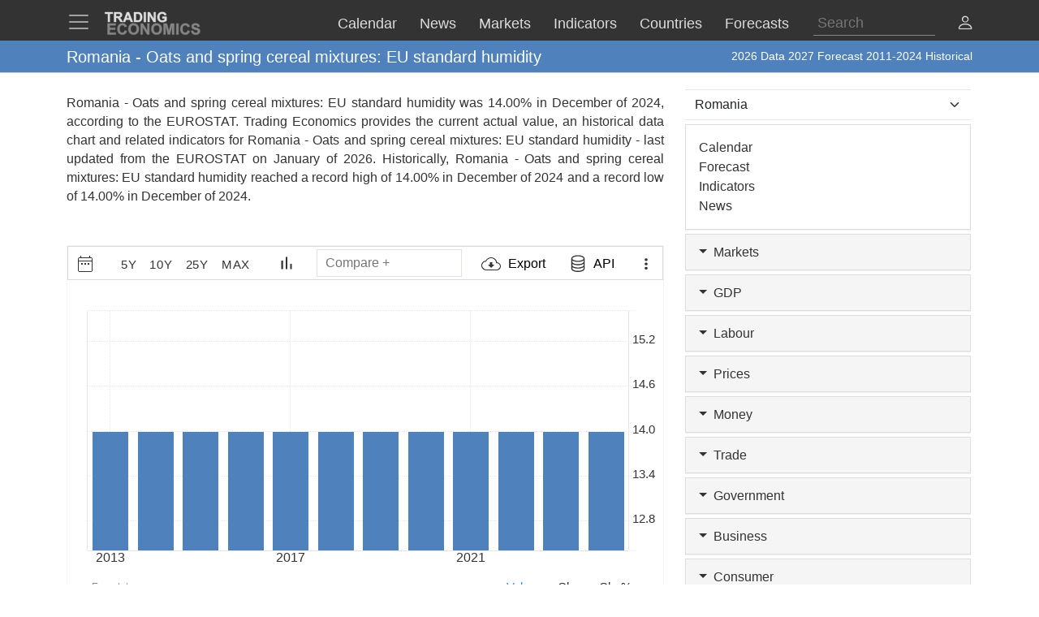

--- FILE ---
content_type: text/html; charset=utf-8
request_url: https://d3fy651gv2fhd3.cloudfront.net/romania/oats-spring-cereal-mixtures-eu-stard-humidity-eurostat-data.html
body_size: 29865
content:


<!doctype html>
<html >
<head id="ctl00_Head1"><meta charset="utf-8" /><title>
	Romania - Oats and spring cereal mixtures: EU standard humidity - 2026 Data  2027 Forecast 2011-2024 Historical
</title><meta id="metaDesc" name="description" content="Romania - Oats and spring cereal mixtures: EU standard humidity was 14.00% in December of 2024, according to the EUROSTAT. Trading Economics provides the current actual value, an historical data chart and related indicators for Romania - Oats and spring cereal mixtures: EU standard humidity - last updated from the &lt;a href=&#39;https://ec.europa.eu/eurostat&#39; target=&#39;blank&#39;>EUROSTAT&lt;/a> on January of 2026. Historically, Romania - Oats and spring cereal mixtures: EU standard humidity reached a record high of 14.00% in December of 2024 and a record low of 14.00% in December of 2024. " /><meta id="metaKeyword" name="keywords" content="Romania  Oats and spring cereal mixtures: EU standard humidity,Romania,Oats,and,spring,cereal,mixtures:,EU,standard,humidity,data,economics,indicators,chart,graph" /><meta name="viewport" content="width=device-width,minimum-scale=1,initial-scale=1,maximum-scale=1" /><meta name="theme-color" content="#333333" /><link rel="preconnect" href="https://d3e5kp2e91w0k0.cloudfront.net" crossorigin="anonymous" /><link rel="preconnect" href="https://d2n2sd20z6hutz.cloudfront.net" crossorigin="anonymous" /><link rel="preconnect" href="https://cdnjs.cloudflare.com" crossorigin="anonymous" />
<link rel="stylesheet" href="https://cdnjs.cloudflare.com/ajax/libs/bootstrap/5.2.3/css/bootstrap.min.css" integrity="sha512-SbiR/eusphKoMVVXysTKG/7VseWii+Y3FdHrt0EpKgpToZeemhqHeZeLWLhJutz/2ut2Vw1uQEj2MbRF+TVBUA==" crossorigin="anonymous" referrerpolicy="no-referrer" />
<link rel="preload" href="https://cdnjs.cloudflare.com/ajax/libs/bootstrap-icons/1.10.2/font/bootstrap-icons.min.css" as="style" onload="this.onload=null;this.rel='stylesheet'">
<noscript><link rel="stylesheet" href="https://cdnjs.cloudflare.com/ajax/libs/bootstrap-icons/1.10.2/font/bootstrap-icons.min.css"></noscript>



<link href="https://d2n2sd20z6hutz.cloudfront.net/stylesheet.min.css" rel="stylesheet" />

<script type="text/javascript">var TEChartSettings = {}; var TESymbol = ''; var TECountry = ''; var TECategory = ''; var TEFrequency = ''; var TELanguage = ''; var TELastUpdate = '20251231000000'; var TEChartVersion = ''; var symbol = ''; var symbolType = ''; var hasCalendar = false; var isLoggedIn = false; var TERole = ""; var TEAlertsName = ''; var TEChartsDatasource = 'https://d3ii0wo49og5mi.cloudfront.net'; var IsMobile =  false; var TEChartsMeta = ''; var TEForecast = []; var TEAuthorization = ''; var TESecurify = ''; var TESecurifyUrl = ''; var TEType = ''; var TEChartUrl = '/romania/oats-spring-cereal-mixtures-eu-stard-humidity-eurostat-data.html'; var TEComparable = 0; var isAlertsLoaded = false; var IsDarkMode = false; var isPakoLoaded = false; var TEChartsToken = '20240229:nazare'; var TEObfuscationkey = 'tradingeconomics-charts-core-api-key'; var isCopyright = false;var TEStreamId= '';</script>
<script type="text/javascript">var DEBUG = false; if (window.location.host.indexOf('localhost') > -1) DEBUG = true; else if (window.location.href.indexOf('debug') > -1) DEBUG = true; if (!DEBUG) { if (!window.console) window.console = {}; var methods = ["log", "debug", "info"]; for (var i = 0; i < methods.length; i++) { console[methods[i]] = function () { }; } }</script>
<script>window.googletag = window.googletag || { cmd: [] };</script>



<link rel="icon" href="https://d3e5kp2e91w0k0.cloudfront.net/favicon.svg" type="image/svg+xml" />
<script type="application/ld+json">{"@context":"https://schema.org/","@graph":[
    {"@context": "https://schema.org","@type": "Organization","url": "https://tradingeconomics.com","name": "TRADING ECONOMICS","logo": {"@type": "ImageObject","url": "https://tradingeconomics.com/images/logo.png?v=schema"}},
        {"@type": "Dataset","name": "Romania - Oats and spring cereal mixtures: EU standard humidity","alternateName": "","description": "Romania - Oats and spring cereal mixtures: EU standard humidity was 14.00% in December of 2024, according to the EUROSTAT. Trading Economics provides the current actual value, an historical data chart and related indicators for Romania - Oats and spring cereal mixtures: EU standard humidity - last updated from the <a href='https://ec.europa.eu/eurostat' target='blank'>EUROSTAT</a> on January of 2026. Historically, Romania - Oats and spring cereal mixtures: EU standard humidity reached a record high of 14.00% in December of 2024 and a record low of 14.00% in December of 2024. ","url":"https://tradingeconomics.com/romania/oats-spring-cereal-mixtures-eu-stard-humidity-eurostat-data.html","keywords": "Romania  Oats and spring cereal mixtures: EU standard humidity,Romania,Oats,and,spring,cereal,mixtures:,EU,standard,humidity,data,economics,indicators,chart,graph","temporalCoverage": "1976-01-01/2026-12-31","spatialCoverage": "Romania",
            "creator": {"@type": "Organization","url": "https://tradingeconomics.com","name": "TRADING ECONOMICS","logo": {"@type": "ImageObject","url": "https://tradingeconomics.com/images/logo.png?v=schema"}},
            "distribution": [{"@type": "DataDownload","encodingFormat": "CSV","contentUrl": "https://tradingeconomics.com/romania/oats-spring-cereal-mixtures-eu-stard-humidity-eurostat-data.html"},{"@type": "DataDownload","encodingFormat": "JSON","contentUrl": "https://tradingeconomics.com/romania/oats-spring-cereal-mixtures-eu-stard-humidity-eurostat-data.html"},{"@type": "DataDownload","encodingFormat": "XML","contentUrl": "https://tradingeconomics.com/romania/oats-spring-cereal-mixtures-eu-stard-humidity-eurostat-data.html"},{"@type": "DataDownload","encodingFormat": "Excel","contentUrl": "https://tradingeconomics.com/romania/oats-spring-cereal-mixtures-eu-stard-humidity-eurostat-data.html"}],
            "includedInDataCatalog": {"@type": "DataCatalog","name": "TRADING ECONOMICS"},"version": "20260120","dateModified": "20260120T03: 53: 00.00Z", "isAccessibleForFree": true,"license" : "https://creativecommons.org/licenses/by/4.0/"
 }]}</script>
<link rel="canonical" href="https://tradingeconomics.com/romania/oats-spring-cereal-mixtures-eu-stard-humidity-eurostat-data.html" /></head>
<body >
    <script>IsDarkMode=false;</script>
    <form method="post" action="/romania/oats-spring-cereal-mixtures-eu-stard-humidity-eurostat-data.html" id="aspnetForm">
<input type="hidden" name="__VIEWSTATE" id="__VIEWSTATE" value="oUzuvzvv/oxZRMwSWIZUYY26n9PPs0Bo+EmoBmpeFvVx1yw1t8Ie1CZxHAYlf6rX0tnoTYRuEdoiNhI3Znf3P0VCcLI=" />

<script type="text/javascript" language="Javascript">TEFrequency = 'Yearly'; console.log('TEFrequency:', TEFrequency);</script><script type="text/javascript" language="Javascript">TESymbol = '1068:eurostat';TEType = 'eurostat';TELastUpdate = '20260109114900';</script>
<input type="hidden" name="__VIEWSTATEGENERATOR" id="__VIEWSTATEGENERATOR" value="FBF2E0C5" />
<input type="hidden" name="__EVENTVALIDATION" id="__EVENTVALIDATION" value="BpsNB0Zp+qCBvLhu6o3NZVWUX4fLH8t5VHikCbI7RM7dvHIzPF0SO2o4xTTfkGbWIReLegljK6q0k1qnLa7TMJ4YvifZyPIfTyVOFiGeiMUduqTBjy+2OQpitl9rAOdSRLWznlSRrEA4uASh57IK6euzfrOfEWc9W0PI8eyNGWfU/Xgz6kyW4wshcibywEDVXFpMYP66h1zx86diYNK9VMSWyM7HdOp11VMA8ygn7rFOLH7Segl2KBOdIxb0zHfBbf/S72Li2X8hEZa2N75BU6DqgTjG6bvlRc1331CXv4n7Ocy2w/MCA1jpaKJSbwGyP7dQVrk0ZVoEgLE2elj6Y9gyRifibO0Qj7fn/WS8PK7gnpUCzPAXOhldKXVqN6eudQ+UBDXC6IWvKlfQxfl6Oh0ydpX5fjPUdxGgEYpq2QRHX1fI4ofmpcnlcHl/Np348Hn9mhIRjeesMIPO2iWQT/P2wutkOic1VIH8/o8+9eF6osDEs0Z+Z9rl1JFnWw8AklxLX3zkT60ec5lV6Zc35Q1xmDyGd1u5Z8QIjbLKJr5XaTC+xaY3TuqnYqxwwnLrqlYjd9ZTaYYsK1wsRlHG8sSrFD/y5KpUSa3iRlYTZDx9SBUA3pQ0TzX7Qg1PPMW553OBn1eZkQOKlY5TkrGin6KmDZbBDmNZ9uJpkLgjzypiZNstFbmy/eZPUT+DPNhTUfLSiPtb0muOJYTVAeyyXbG0jAd4V4sfvSuQapBRDNk4sdSt9u8oCG65nPYiaCX56nT/46RztTlBCdO9sIJmL8ECq0hM2l/sJcLdZMy4BKGWnhAQn6yrvErlxBzYbb4SWmAKzme6uI0ocelFWr3rR3QvX9EAh5qIoheb2EARMrexA0kosnY5uCLTnFcr0pCcuPBlFCD3E96/E3HXcGZpCl51uQKmzWzmg3PNAi7EIM5I80TCTs5nWMm6pTHiJRBA4LRuYWeucy32NZX5W7hnEb4DVTUF9aBmEh+W6UJ+jFBhTuLs" />
        
        <nav id="ctl00_NavigationUC1_ctl00_menu" class="navbar navbar-dark fixed-top" role="navigation">
    <div class="container">

        <div class="navbar-header navbar-header-search" id="searchMobileHeader">
            <div class="d-flex justify-content-between">
                <a class="navbar-brand" style="width: 100%" role="form">
                    <input type="text" placeholder="Search"
                        id="thisIstheTinySearchBoxIdTag"
                        autocomplete="off"
                        class="nav-search-input-class navbar-search-2" />
                </a>
                <ul id="thisIstheTinySearchResultsIdTag" class="dropdown-menu navbar-search-1">
                    <li>
                        <div class="container-fluid">
                            <div id="dpSearch-resultCnt-tiny" class="dpTaResult">
                            </div>
                        </div>
                    </li>
                </ul>
                <div class="navbar-mobile-close-search">
                    <a noref class="navbar-mobile-item" id="thisIsTheTinyRemoveId"><i class="bi bi-x-lg"></i></a>
                </div>
            </div>
        </div>
        
        <div class="navbar-header navbar-collapse float-end" id="mainHeader">
            <div class="d-flex">
                <button type="button" class="navbar-toggler" data-bs-toggle="offcanvas" data-bs-target="#tesidemenu" aria-label="TradingEconomcis Menu">
                    <span class="navbar-toggler-icon"></span>
                </button>
                <div class="logo-banner d-flex justify-content-between float-right">
                    <a class="navbar-brand" href="/">
                        
<svg width="129" height="35" version="1.1" viewBox="0 0 34.131 9.2604" xml:space="preserve" xmlns="http://www.w3.org/2000/svg" aria-label = "Trading Economics logo">
    <g fill="#858585" stroke="#858585" stroke-width=".1" ><path d="m1.3315 8.5517v-3.7879h2.8086v0.64079h-2.0438v0.83974h1.9017v0.6382h-1.9017v1.0309h2.1162v0.6382z"/><path d="m7.2846 7.1591 0.74156 0.23513q-0.17053 0.62012-0.56844 0.92242-0.39532 0.29972-1.0051 0.29972-0.75448 0-1.2402-0.51418-0.48576-0.51676-0.48576-1.4108 0-0.94568 0.48834-1.4676 0.48834-0.52452 1.2842-0.52452 0.69505 0 1.1291 0.41083 0.25838 0.24288 0.38757 0.69763l-0.75706 0.18087q-0.067179-0.29456-0.28164-0.46509-0.21187-0.17053-0.51676-0.17053-0.42116 0-0.68471 0.30231-0.26097 0.30231-0.26097 0.97927 0 0.7183 0.25838 1.0232 0.25838 0.30489 0.67179 0.30489 0.30489 0 0.52452-0.19379 0.21962-0.19379 0.31523-0.60978z"/><path d="m8.5275 6.681q0-0.57878 0.17312-0.97152 0.12919-0.28939 0.3514-0.51935 0.22479-0.22996 0.49093-0.34106 0.35398-0.14986 0.81649-0.14986 0.83716 0 1.3384 0.51935 0.50385 0.51935 0.50385 1.4444 0 0.91726-0.49868 1.4366-0.49868 0.51676-1.3333 0.51676-0.84491 0-1.3436-0.51418-0.49868-0.51676-0.49868-1.4211zm0.78807-0.025838q0 0.64337 0.29714 0.97669 0.29714 0.33073 0.75448 0.33073 0.45734 0 0.74931-0.32815 0.29456-0.33073 0.29456-0.9896 0-0.65112-0.2868-0.97152-0.28422-0.32039-0.75706-0.32039-0.47284 0-0.76223 0.32556-0.28939 0.32298-0.28939 0.97669z"/><path d="m12.806 8.5517v-3.7879h0.74414l1.5503 2.5296v-2.5296h0.71055v3.7879h-0.7674l-1.527-2.4701v2.4701z"/><path d="m16.465 6.681q0-0.57878 0.17312-0.97152 0.12919-0.28939 0.3514-0.51935 0.22479-0.22996 0.49093-0.34106 0.35398-0.14986 0.81649-0.14986 0.83716 0 1.3384 0.51935 0.50384 0.51935 0.50384 1.4444 0 0.91726-0.49868 1.4366-0.49868 0.51676-1.3333 0.51676-0.84491 0-1.3436-0.51418-0.49868-0.51676-0.49868-1.4211zm0.78807-0.025838q0 0.64337 0.29714 0.97669 0.29714 0.33073 0.75448 0.33073t0.74931-0.32815q0.29456-0.33073 0.29456-0.9896 0-0.65112-0.2868-0.97152-0.28422-0.32039-0.75706-0.32039t-0.76223 0.32556q-0.28939 0.32298-0.28939 0.97669z"/><path d="m20.726 8.5517v-3.7879h1.1446l0.6873 2.5838 0.67955-2.5838h1.1472v3.7879h-0.71055v-2.9817l-0.75189 2.9817h-0.73639l-0.74931-2.9817v2.9817z"/><path d="m25.121 8.5517v-3.7879h0.76481v3.7879z"/><path d="m29.038 7.1591 0.74156 0.23513q-0.17053 0.62012-0.56844 0.92242-0.39532 0.29972-1.0051 0.29972-0.75448 0-1.2402-0.51418-0.48576-0.51676-0.48576-1.4108 0-0.94568 0.48834-1.4676 0.48834-0.52452 1.2842-0.52452 0.69505 0 1.1291 0.41083 0.25838 0.24288 0.38757 0.69763l-0.75706 0.18087q-0.06718-0.29456-0.28164-0.46509-0.21187-0.17053-0.51676-0.17053-0.42116 0-0.68471 0.30231-0.26097 0.30231-0.26097 0.97927 0 0.7183 0.25838 1.0232 0.25838 0.30489 0.67179 0.30489 0.30489 0 0.52452-0.19379 0.21962-0.19379 0.31523-0.60978z"/><path d="m30.242 7.3193 0.74414-0.072347q0.06718 0.37465 0.2713 0.55035 0.2067 0.1757 0.55552 0.1757 0.36949 0 0.55552-0.15503 0.18862-0.15761 0.18862-0.3669 0-0.13436-0.0801-0.22738-0.077514-0.095602-0.27388-0.16536-0.13436-0.046509-0.61237-0.16536-0.61495-0.15245-0.863-0.37465-0.34882-0.31264-0.34882-0.76223 0-0.28939 0.16278-0.54002 0.16536-0.25321 0.47284-0.38499 0.31006-0.13178 0.74672-0.13178 0.71314 0 1.0723 0.31264 0.36174 0.31264 0.37982 0.83457l-0.76481 0.03359q-0.04909-0.29197-0.21187-0.41858-0.1602-0.12919-0.48317-0.12919-0.33331 0-0.52193 0.13694-0.12144 0.08785-0.12144 0.23513 0 0.13436 0.11369 0.22996 0.14469 0.12144 0.7028 0.25321t0.82424 0.27389q0.26872 0.13953 0.41858 0.38499 0.15244 0.24288 0.15244 0.60203 0 0.32556-0.18087 0.60978-0.18087 0.28422-0.5116 0.42375-0.33073 0.13694-0.82424 0.13694-0.7183 0-1.1033-0.33073-0.38499-0.33331-0.45992-0.96893z"/></g>
    <g fill="#ddd" stroke="#ddd" stroke-width=".1" ><path d="m1.4629 4.2437v-2.8324h-1.0116v-0.57671h2.7091v0.57671h-1.0092v2.8324z"/><path d="m3.607 4.2437v-3.4091h1.4487q0.54648 0 0.79297 0.093018 0.24882 0.090692 0.39765 0.32556 0.14883 0.23487 0.14883 0.53718 0 0.3837-0.22557 0.63484-0.22557 0.24882-0.67438 0.31393 0.22324 0.13022 0.36742 0.28603 0.1465 0.1558 0.393 0.55345l0.41625 0.66508h-0.82321l-0.49764-0.74182q-0.2651-0.39765-0.36277-0.49997-0.097668-0.10464-0.20696-0.14185-0.1093-0.039532-0.34649-0.039532h-0.13953v1.4232zm0.68833-1.9673h0.50927q0.49532 0 0.61857-0.041858t0.19301-0.14418q0.069763-0.10232 0.069763-0.2558 0-0.17208-0.093018-0.27673-0.090692-0.10697-0.25812-0.13488-0.083716-0.011627-0.50229-0.011627h-0.53718z"/><path d="m10.118 4.2437h-0.74879l-0.29766-0.77437h-1.3627l-0.28138 0.77437h-0.73019l1.3278-3.4091h0.72786zm-1.2674-1.3488-0.46974-1.265-0.46044 1.265z"/><path d="m10.481 0.8346h1.2581q0.42556 0 0.6488 0.065112 0.29998 0.088367 0.51392 0.31393 0.21394 0.22557 0.32556 0.55345 0.11162 0.32556 0.11162 0.8046 0 0.4209-0.10464 0.72554-0.1279 0.37207-0.36509 0.60229-0.17906 0.17441-0.48369 0.27208-0.22789 0.072089-0.60926 0.072089h-1.2953zm0.68833 0.57671v2.258h0.51392q0.28835 0 0.41625-0.032556 0.16743-0.041858 0.27673-0.14185 0.11162-0.099994 0.18138-0.32789 0.06976-0.23022 0.06976-0.62554t-0.06976-0.60694-0.19534-0.33021q-0.12557-0.1186-0.31858-0.16046-0.14418-0.032556-0.56508-0.032556z"/><path d="m13.902 4.2437v-3.4091h0.68833v3.4091z"/><path d="m15.253 4.2437v-3.4091h0.66973l1.3953 2.2766v-2.2766h0.6395v3.4091h-0.69066l-1.3743-2.2231v2.2231z"/><path d="m20.271 2.9903v-0.57438h1.4836v1.3581q-0.21627 0.20929-0.62787 0.36974-0.40928 0.15813-0.83018 0.15813-0.53485 0-0.9325-0.22324-0.39765-0.22557-0.59764-0.64182-0.19999-0.41858-0.19999-0.90925 0-0.53253 0.22324-0.94645 0.22324-0.41393 0.65345-0.63484 0.32789-0.16976 0.81623-0.16976 0.63484 0 0.99064 0.26743 0.35812 0.2651 0.46044 0.73484l-0.68368 0.1279q-0.072088-0.25115-0.27208-0.39532-0.19766-0.1465-0.49532-0.1465-0.45114 0-0.71856 0.28603-0.2651 0.28603-0.2651 0.84879 0 0.60694 0.26975 0.91157 0.26975 0.30231 0.70693 0.30231 0.21627 0 0.43253-0.083716 0.21859-0.086041 0.3744-0.20696v-0.43253z"/></g>
</svg>
                    </a>
                    <div class="d-flex align-items-center nav-options">
                        
                        <div class="d-flex align-items-center nav-entry-link-group">
                            <a class="nav-entry-link d-none d-md-block" href="/calendar"><span>Calendar</span></a>
                            <a class="nav-entry-link d-none d-md-block" href="/stream"><span>News</span></a>
                            <div class="dropdown">
                                <a href="#" class="dropdown d-flex nav-entry-link d-none  d-md-block" data-bs-toggle="dropdown"><span>Markets</span></a>
                                <ul class="dropdown-menu nav-dropdown-menu">
                                    <li class='dropdown-item nav-dropdown-item'><a href="/commodities">Commodities</a></li>
                                    <li class='dropdown-item nav-dropdown-item'><a href="/stocks">Indexes</a></li>
                                    <li class='dropdown-item nav-dropdown-item'><a href="/shares">Shares</a></li>
                                    <li class='dropdown-item nav-dropdown-item'><a href="/currencies">Currencies</a></li>
                                    <li class='dropdown-item nav-dropdown-item'><a href="/crypto">Crypto</a></li>
                                    <li class='dropdown-item nav-dropdown-item'><a href="/bonds">Bonds</a></li>
                                    <li class='dropdown-item nav-dropdown-item'><a href="/earnings">Earnings</a></li>
                                </ul>
                            </div>

                            <a class="nav-entry-link d-none d-lg-block" href="/indicators"><span>Indicators</span></a>
                            <a class="nav-entry-link d-none d-xl-block" href="/countries"><span >Countries</span></a>
                            <div class="dropdown">
                                <a href="#" class="dropdown d-flex nav-entry-link d-none  d-md-block" data-bs-toggle="dropdown"><span>Forecasts</span></a>
                                    <ul class="dropdown-menu nav-dropdown-menu">
                                        <li class='dropdown-item nav-dropdown-item'><a href="/forecast/commodity">Commodities</a></li>
                                        <li class='dropdown-item nav-dropdown-item'><a href="/forecast/stock-market">Indexes</a></li>
                                        <li class='dropdown-item nav-dropdown-item'><a href="/forecast/currency">Currencies</a></li>
                                        <li class='dropdown-item nav-dropdown-item'><a href="/forecast/crypto">Crypto</a></li>
                                        <li class='dropdown-item nav-dropdown-item'><a href="/forecast/government-bond-10y">Bonds</a></li>
                                        <li class='dropdown-item nav-dropdown-item'><a href="/forecasts">Countries</a></li>
                                        <li class='dropdown-item nav-dropdown-item'><a href="/indicators?g=forecast">Indicators</a></li>
                                    </ul>
                            </div>
                        </div>
                        
                        <div class="search-li d-none d-lg-block">
                            <a noref id="thisIsTheSearchPlaceholderId" class="nav-searchbox-class stickydropdown d-block" title="Search">
                                <div id="thisIsTheSearchBoxWrapperId" class="typeahead-searchbox-glyphicon-wrapper d-flex ">
                                    <input type="text" placeholder="Search" aria-label="Search" id="thisIstheSearchBoxIdTag" autocomplete="off"
                                        class="d-none d-md-block nav-search-input-class">
                                </div>
                            </a>

                            <ul id="thisIstheSearchResultsIdTag" class="dropdown-menu nav-dropdown-menu typeahead-wrapper">
                                <li>
                                    <div class="container">
                                        <div id="dpSearch-resultCnt" class="dpTaResult">
                                        </div>
                                    </div>
                                </li>
                            </ul>
                        </div>

                        <div>
                            <a class="d-block d-lg-none navbar-mobile-item" id="thisIsTheTinyGlyphiconId"><i class="bi bi-search me-2"></i></a>
                        </div>
                        
                        <div class="userOptionsMenu">
                            <a title="User Menu" data-bs-toggle="offcanvas" href="#offcanvasGuest" role="button" aria-controls="offcanvasGuest"><i class="bi bi-person"></i></a>
                        </div>
                        
                    </div>
                </div>
            </div>
        </div>

        
        <div class="offcanvas offcanvas-end" tabindex="-1" id="offcanvasGuest" aria-labelledby="offcanvasGuestLabel">
            <div class="offcanvas-header">
                <h5 class="offcanvas-title" id="offcanvasGuestLabel"><b>Members</b></h5>
                <button type="button" class="btn-close" data-bs-dismiss="offcanvas" aria-label="Close"></button>
            </div>
            <div class="offcanvas-body user-offcanvas-body">
                <div class="list-group list-group-user">
                    <a href="/analytics/pricing.aspx?source=menu " class="user-item list-group-item">
                        <b class="list-group-item-heading"><i class="bi bi-save2-fill me-2"></i>&nbsp;DATA PLANS</b><br>
                        <span class="list-group-item-text">Download historical data for 20 million indicators using your browser.</span>
                    </a>
                    <div class="user-item list-group-item">
                        
                        <div class="navbar-user-link">
                            <a href="/analytics/pricing.aspx?source=menu" class="navbar-te-link mx-1">Subscription Plans</a>
                            |
                            <a href="/analytics/features.aspx?source=menu" class="navbar-te-link mx-1">Features</a>
                        </div>
                      
                    </div>
                </div>
                <div class="list-group list-group-user">

                    <a href="/api/" class="user-item list-group-item">
                        <b class="list-group-item-heading"><i class="bi bi-phone mx-1 me-2"></i>API GATEWAY</b><br>
                        <span class="list-group-item-text mx-1">Direct access to our data from your apps using any programing language.</span>
                    </a>
                    <div class="user-item list-group-item">
                        <div>
                            <a href="/api/?source=menu" class="navbar-te-link mx-1">Features</a> |
                            <a href="https://docs.tradingeconomics.com/" target="_blank" class="navbar-te-link mx-1">Docs</a> |
                            <a href="https://developer.tradingeconomics.com/" class="navbar-te-link mx-1">Developer</a>
                        </div>
                    </div>
                </div>
                <div class="list-group list-group-user">
                    <a href="https://widgets.tradingeconomics.com?utm_source=side-menu" class="user-item list-group-item">
                        <b class="list-group-item-heading"><i class="bi bi-code-square me-2 mx-1 me-2"></i>Widgets</b><br>
                        <span class="list-group-item-text mx-1">Ready-to-use widgets to display real-time and historical market or economic data directly on your site.</span>
                    </a>
                    <div class="user-item list-group-item">
                        <div>
                            <a href="https://tradingeconomics.com/api/widgets.aspx?utm_source=side-menu" class="navbar-te-link mx-1">Learn More</a> |
                            <a href="https://widgets.tradingeconomics.com/getting-started?utm_source=side-menu" target="_blank" class="navbar-te-link mx-1">Docs</a>
                        </div>
                    </div>
                </div>
                
                <div class="list-group list-group-user">

                    
                        <a class="user-item list-group-item" href="https://sso.tradingeconomics.com/sso/login?returnurl=https://tradingeconomics.com/romania/oats-spring-cereal-mixtures-eu-stard-humidity-eurostat-data.html"><i class="bi bi-person-fill"></i> Already a user? <b>Login</b></a>
                    
                </div>
                
<style>
    .form-switch {
        width: 3.5em !important;
        height: 2em !important
    }
    .bi-sun-fill {
        font-size: 12px;
        color: #ddd !important;
    }
    .bi-moon-fill {
        font-size: 10px;
        color: #333 !important;
    }
    .darkmode-toggle-container {
        width: auto;
        padding: 0px;
        margin-left: 0px;
        margin-top: 0px;
        border: none;
    }
    .form-check-div-sun {
        width: 20px;
        margin-bottom: 3px;
        margin-left: -54px;
        position: relative
    }
    .form-check-div-moon {
        width: 20px;
        margin-bottom: 3px;
        margin-left: 3px;
        position: relative
    }
    .dk-switch-right-menu{
        padding-left:10px;
    }
</style>
<div class="list-group list-group-user dk-switch-right-menu">
    <div class="d-flex align-items-center darkmode-toggle-container">
    <div class="form-check form-switch darkmode-form-switch user-item">
        <input class="form-check-input p-1" type="checkbox" role="button" id="flexSwitchCheckChecked">
    </div>
    <div class="form-check-div-sun">
        <label class="form-check-label form-check-label-sun p-1 d-inline" for="flexSwitchCheckChecked"><i class="bi bi-sun-fill"></i></label>
    </div>
    <div class="form-check-div-moon">
        <label class="form-check-label form-check-label-moon p-1 d-inline" for="flexSwitchCheckChecked"><i class="bi bi-moon-fill"></i></label>
    </div>
</div>
</div>


<script>
    function SetTheme(isDark) {
        console.log('Changing theme', isDark);
        if (IsDarkMode != isDark) {
            IsDarkMode = isDark;
            document.body.classList.toggle("dark-theme");
            // Set cookie
            const d = new Date();
            d.setTime(d.getTime() + (365 * 24 * 60 * 60 * 1000));
            let expires = "expires=" + d.toUTCString();
            document.cookie = "IsDarkMode" + "=" + IsDarkMode + ";" + expires + ";path=/";
            IsDarkMode ? ga('event', 'te_darkmode_on') : ga('event', 'te_darkmode_off');
            window.location.reload();
        }
    }
    document.addEventListener('DOMContentLoaded', function () {
        let checkbox = document.getElementById("flexSwitchCheckChecked");
        let sundiv = document.getElementsByClassName("form-check-label-sun")[0];
        let moondiv = document.getElementsByClassName("form-check-label-moon")[0];

        if (IsDarkMode) {
            sundiv.classList.add("d-none");
            moondiv.classList.remove("d-none");
        } else {
            moondiv.classList.add("d-none");
            sundiv.classList.remove("d-none");
        }
        checkbox.checked = IsDarkMode;
    });



    document.getElementById("flexSwitchCheckChecked").addEventListener("change", function () {
        SetTheme(!IsDarkMode)
    });

</script>
            </div>
        </div>

        
        <div class="offcanvas offcanvas-start" tabindex="-1" id="tesidemenu" aria-labelledby="tesidemenuoptions">
            <div class="offcanvas-header">
                <h5 class="offcanvas-title" id="offcanvasWithBothOptionsLabel"></h5>
                <button type="button" class="btn-close" data-bs-dismiss="offcanvas" aria-label="Close"></button>
            </div>
            <div class="offcanvas-body">

                <div class="row navbar-nav-scroll" style="--bs-scroll-height: 95vh;">
                    <div class="accordion" id="accordionNavbar">
                        <div class="accordion-item">
                            <div class="accordion-header menu-main-option"><a class="nav-link accordion-button navmenu-mobile-item" href="/calendar" target="_self"><i class="bi bi-calendar3 me-2"></i>Calendar</a></div>
                        </div>
                        <div class="accordion-item">
                            <div class="accordion-header menu-main-option"><a class="nav-link  accordion-button navmenu-mobile-item" href="/stream" target="_self"><i class="bi bi-layout-text-sidebar me-2"></i>News</a></div>
                        </div>
                        <div class="accordion-item">
                            <div class="accordion-header menu-main-option d-flex align-items-center">
                                <button class="accordion-button navmenu-mobile-item collapsed" type="button" data-bs-toggle="collapse" data-bs-target="#collapseMarkets" aria-expanded="false" aria-controls="collapseTwo">
                                    <i class="bi bi-arrow-down-up me-2"></i>Markets
                                <i class="bi bi-caret-up-fill ms-auto caret-toggle"></i>
                                </button>

                            </div>
                            <div id="collapseMarkets" class="accordion-collapse collapse " data-bs-parent="#accordionNavbar">
                                <div class="accordion-body mobile-accordion-body">
                                    <ul class="nav navbar-nav navbarMobile">
                                        <li><a class="navmobile-link nav-link" href="/commodities" target="_self">Commodities</a></li>
                                        <li><a class="navmobile-link nav-link" href="/stocks" target="_self">Indexes</a></li>
                                        <li><a class="navmobile-link nav-link" href="/shares" target="_self">Shares</a></li>
                                        <li><a class="navmobile-link nav-link" href="/currencies" target="_self">Currencies</a></li>
                                        <li><a class="navmobile-link nav-link" href="/crypto" target="_self">Crypto</a></li>
                                        <li><a class="navmobile-link nav-link" href="/bonds" target="_self">Bonds</a></li>
                                        <li><a class="navmobile-link nav-link" href="/earnings" target="_self">Earnings</a></li>
                                        <li><a class="navmobile-link nav-link" href="/holidays" target="_self">Holidays</a></li>
                                    </ul>
                                </div>
                            </div>
                        </div>

                        <div class="accordion-item">
                            <div class="accordion-header menu-main-option d-flex align-items-center">
                                <button class="accordion-button navmenu-mobile-item collapsed" type="button" data-bs-toggle="collapse" data-bs-target="#collapseCountries" aria-expanded="false" aria-controls="collapseTwo">
                                    <i class="bi bi-globe me-2"></i>Countries<i class="bi bi-caret-down-fill ms-auto caret-toggle"></i>
                                </button>
                            </div>
                            <div id="collapseCountries" class="accordion-collapse collapse  " data-bs-parent="#accordionNavbar">
                                <div class="accordion-body mobile-accordion-body">
                                    <ul class="nav navbar-nav navbarMobile">
                                        <li><a class="navmobile-link nav-link" href="/united-states/indicators" target="_self">United States</a></li>
                                        <li><a class="navmobile-link nav-link" href="/united-kingdom/indicators" target="_self">United Kingdom</a></li>
                                        <li><a class="navmobile-link nav-link" href="/euro-area/indicators" target="_self">Euro Area</a></li>
                                        <li><a class="navmobile-link nav-link" href="/australia/indicators" target="_self">Australia</a></li>
                                        <li><a class="navmobile-link nav-link" href="/canada/indicators" target="_self">Canada</a></li>
                                        <li><a class="navmobile-link nav-link" href="/japan/indicators" target="_self">Japan</a></li>
                                        <li><a class="navmobile-link nav-link" href="/china/indicators" target="_self">China</a></li>
                                        <li><a class="navmobile-link nav-link" href="/brazil/indicators" target="_self">Brazil</a></li>
                                        <li><a class="navmobile-link nav-link" href="/russia/indicators" target="_self">Russia</a></li>
                                        <li><a class="navmobile-link nav-link" href="/india/indicators" target="_self">India</a></li>
                                        <li><a class='navmobile-link nav-link' href="/countries" target="_self"><i class="bi bi-plus-square me-2"></i>More Countries</a></li>
                                    </ul>
                                </div>
                            </div>
                        </div>


                        <div class="accordion-item">
                            <div class="accordion-header menu-main-option d-flex align-items-center">
                                <button class="accordion-button navmenu-mobile-item collapsed" type="button" data-bs-toggle="collapse" data-bs-target="#collapseIndicators" aria-expanded="false" aria-controls="collapseTwo">
                                    <i class="bi bi-bar-chart-fill me-2"></i>Indicators
                                    <i class="bi bi-caret-down-fill ms-auto caret-toggle"></i>
                                </button>

                            </div>
                            <div id="collapseIndicators" class="accordion-collapse collapse  show" data-bs-parent="#accordionNavbar">
                                <div class="accordion-body mobile-accordion-body">
                                    <ul class="nav navbar-nav navbarMobile">
                                        <li><a class="navmobile-link nav-link" href="/country-list/interest-rate" target="_self">Interest Rate</a></li>
                                        <li><a class="navmobile-link nav-link" href="/country-list/inflation-rate" target="_self">Inflation Rate</a></li>
                                        <li><a class="navmobile-link nav-link" href="/country-list/unemployment-rate" target="_self">Unemployment Rate</a></li>
                                        <li><a class="navmobile-link nav-link" href="/country-list/gdp-growth-rate" target="_self">GDP Growth</a></li>
                                        <li><a class="navmobile-link nav-link" href="/country-list/gdp-per-capita" target="_self">GDP per Capita</a></li>
                                        <li><a class="navmobile-link nav-link" href="/country-list/current-account-to-gdp" target="_self">Current Account</a></li>
                                        <li><a class="navmobile-link nav-link" href="/country-list/gold-reserves" target="_self">Gold Reserves</a></li>
                                        <li><a class="navmobile-link nav-link" href="/country-list/government-debt-to-gdp" target="_self">Government Debt</a></li>
                                        <li><a class="navmobile-link nav-link" href="/country-list/crude-oil-production" target="_self">Crude Oil Production</a></li>
                                        <li><a class="navmobile-link nav-link" href="/country-list/gasoline-prices" target="_self">Gasoline Prices</a></li>
                                        <li><a class="navmobile-link nav-link" href="/country-list/rating" target="_self">Credit Rating</a></li>
                                        <li><a class='navmobile-link nav-link' href="/indicators" target="_self"><i class="bi bi-plus-square me-2"></i>More Indicators</a></li>
                                    </ul>
                                </div>
                            </div>
                        </div>


                        <div class="accordion-item">
                            <div class="accordion-header menu-main-option d-flex align-items-center">
                                <button class="accordion-button navmenu-mobile-item collapsed" type="button" data-bs-toggle="collapse" data-bs-target="#collapseForecasts" aria-expanded="false" aria-controls="collapseTwo">
                                    <i class="bi bi-graph-down-arrow me-2"></i>Forecasts
                                <i class="bi bi-caret-down-fill ms-auto caret-toggle"></i>
                                </button>

                            </div>
                            <div id="collapseForecasts" class="accordion-collapse collapse  " data-bs-parent="#accordionNavbar">
                                <div class="accordion-body mobile-accordion-body">
                                    <ul class="nav navbar-nav navbarMobile">
                                        <li class="d-block d-sm-none"><a class="navmobile-link nav-link" href="/indicators?g=forecast" target="_self">Markets & Indicators</a></li>
                                        <li class="d-block d-sm-none"><a class="navmobile-link nav-link" href="/forecasts" target="_self">Countries</a></li>
                                        <li class="d-none d-sm-block"><a class='navmobile-link nav-link' href="/forecasts">Countries</a></li>
                                        <li class="d-none d-sm-block"><a class='navmobile-link nav-link' href="/indicators?g=forecast">Indicators</a></li>
                                        <li class="d-none d-sm-block"><a class='navmobile-link nav-link' href="/forecast/commodity">Commodities</a></li>
                                        <li class="d-none d-sm-block"><a class='navmobile-link nav-link' href="/forecast/stock-market">Indexes</a></li>
                                        <li class="d-none d-sm-block"><a class='navmobile-link nav-link' href="/forecast/currency">Currencies</a></li>
                                        <li class="d-none d-sm-block"><a class='navmobile-link nav-link' href="/forecast/crypto">Crypto</a></li>
                                        <li class="d-none d-sm-block"><a class='navmobile-link nav-link' href="/forecast/government-bond-10y">Bonds</a></li>
                                    </ul>
                                </div>
                            </div>
                        </div>

                        
                        <div class="accordion-item">
                            <div class="accordion-header menu-main-option d-flex align-items-center">
                                <button class="accordion-button navmenu-mobile-item collapsed" type="button" data-bs-toggle="collapse" data-bs-target="#collapseSolutions" aria-expanded="false" aria-controls="collapseTwo">
                                    <i class="bi bi-code-square me-2"></i>Solutions
                                <i class="bi bi-caret-down-fill ms-auto caret-toggle"></i>
                                </button>

                            </div>
                            <div id="collapseSolutions" class="accordion-collapse collapse" data-bs-parent="#accordionNavbar">
                                <div class="accordion-body mobile-accordion-body">
                                    <ul class="nav navbar-nav navbarMobile">
                                        <li><a class="navmobile-link nav-link" href="/analytics/features.aspx" title="Data Subscriptions">Data Subscriptions</a></li>
                                        <li><a class="navmobile-link nav-link" href="/api/" title="API Access">API Access</a></li>
                                        <li><a class="navmobile-link nav-link" href="/api/widgets.aspx?utm_source=mobile-sidemenu" title="Widgets">Widgets</a></li>
                                        <li><a class="navmobile-link nav-link" href="/analytics/pricing.aspx?source=nav" title="Pricing">Pricing</a></li>
                                    </ul>
                                </div>
                            </div>
                        </div>
                        
                        <div class="accordion-item">
                            <div class="accordion-header menu-main-option d-flex align-items-center">
                                <button class="accordion-button navmenu-mobile-item collapsed" type="button" data-bs-toggle="collapse" data-bs-target="#collapseApps" aria-expanded="false" aria-controls="collapseTwo">
                                    <i class="bi bi-phone me-2"></i>Apps
                                <i class="bi bi-caret-down-fill ms-auto caret-toggle"></i>
                                </button>

                            </div>

                            <div id="collapseApps" class="accordion-collapse collapse" data-bs-parent="#accordionNavbar">
                                <div class="accordion-body mobile-accordion-body">
                                    <ul class="nav navbar-nav navbarMobile">
                                        <li><a class="navmobile-link nav-link" href="https://itunes.apple.com/us/app/trading-economics/id1142178921?mt=8" target="_self">App Store</a></li>
                                        <li><a class="navmobile-link nav-link" href="https://play.google.com/store/apps/details?id=com.tradingeconomics.calendar" target="_self">Google Play</a></li>
                                        <li><a class="navmobile-link nav-link" href="https://www.twitter.com/teconomics" target="_self">Twitter</a></li>
                                    </ul>
                                </div>
                            </div>
                        </div>

                        <div class="accordion-item">
                            <div class="accordion-header menu-main-option d-flex align-items-center">
                                <button class="accordion-button navmenu-mobile-item collapsed" type="button" data-bs-toggle="collapse" data-bs-target="#collapseMore" aria-expanded="false" aria-controls="collapseTwo">
                                    <i class="bi bi-question-circle me-2"></i>About
                                <i class="bi bi-caret-down-fill ms-auto caret-toggle"></i>
                                </button>

                            </div>

                            <div id="collapseMore" class="accordion-collapse collapse" data-bs-parent="#accordionNavbar">
                                <div class="accordion-body mobile-accordion-body">
                                    <ul class="nav navbar-nav navbarMobile">
                                        <li><a class="navmobile-link nav-link" href="/api/customers.aspx" target="_self">Customers</a></li>
                                        <li><a class="navmobile-link nav-link" href="/investors.aspx" target="_self">Investors</a></li>
                                        <li><a class="navmobile-link nav-link" href="/careers.aspx" target="_self">Careers</a></li>
                                        <li><a class="navmobile-link nav-link" href="/about-te.aspx" target="_self">About us</a></li>
                                        <li><a class="navmobile-link nav-link" href="/contact.aspx" target="_self">Contact</a></li>
                                    </ul>
                                </div>
                            </div>
                        </div>

                       
                        <div class="accordion-item d-block d-md-none" style="border: none">
                            <div class="accordion-header menu-main-option accordion-last-item" style="padding: 30px 0px !important;"></div>
                        </div>
                    </div>

                </div>
            </div>
        </div>
    </div>
</nav>

<script>
    document.addEventListener('DOMContentLoaded', function () {
        let accordionHeaders = document.querySelectorAll('.menu-main-option');

        accordionHeaders.forEach(function (header) {
            header.addEventListener('click', function () {
                let caretIcon = header.querySelector('.caret-toggle');

                let allCaretIcons = document.querySelectorAll('.menu-main-option .caret-toggle');

                allCaretIcons.forEach(function (icon) {
                    if (icon !== caretIcon) {
                        icon.classList.remove('bi-caret-up-fill');
                        icon.classList.add('bi-caret-down-fill');
                    }
                });
                caretIcon.classList.toggle('bi-caret-down-fill');
                caretIcon.classList.toggle('bi-caret-up-fill');
            });
        });
    });
</script>

        
        
        <div class="container">
            <div class="row te-content">
                <div class='col-xl-8 col-lg-9' role="main">
                    
                    
    
<style>.page-title{color:#fff;white-space:nowrap}body.dark-theme .page-title{color:#fff;font-weight:300}.pagemenu{position:fixed;top:50px;right:0;left:0;z-index:100;height:40px;width:100%;background-color:#4f81bd;border-bottom:1px solid #cfcfcf}.pagemenu .container{display:flex;flex-direction:column;justify-content:center;height:100%}.pagemenu h1{padding-top:10px}@media only screen and (max-width:415px){.pagemenu h1{font-size:1em;padding-top:10px}}</style>

<style>body {padding-top: 100px;}.pagemenu {top: 50px;}.pagetabs {top: 50px;}</style>

<style>.title-notes {padding-left: 10px;font-size: .7em;padding-top: 3px;font-weight:lighter;}</style>
<div id="ctl00_ContentPlaceHolder1_PageMenuUC_pageMenu">
	
    <div class="pagemenu">
        <div class="container">
            <div class="row">
                <div class='col-xl-12' style="display: flex; flex-direction: row">
                    <h1 style='width: 100%'><span class="page-title">Romania - Oats and spring cereal mixtures: EU standard humidity</span><span class='title-notes hidden-sm hidden-md hidden-xs'>2026 Data  2027 Forecast 2011-2024 Historical</span></h1>
                </div>
            </div>
        </div>
    </div>

</div>


    <h2><span id="ctl00_ContentPlaceHolder1_LabelShortDescription">Romania - Oats and spring cereal mixtures: EU standard humidity was 14.00% in December of 2024, according to the EUROSTAT. Trading Economics provides the current actual value, an historical data chart and related indicators for Romania - Oats and spring cereal mixtures: EU standard humidity - last updated from the <a href='https://ec.europa.eu/eurostat' target='blank'>EUROSTAT</a> on January of 2026. Historically, Romania - Oats and spring cereal mixtures: EU standard humidity reached a record high of 14.00% in December of 2024 and a record low of 14.00% in December of 2024. </span></h2><br />
    
<style>.chart-link {cursor: pointer; }.te-chart {border: solid 1px #f5f5f5;} .te-chart-nav { padding: 10px 0px; background-color: #f5f5f5;border: solid 1px #ddd;}</style>
<div id="ctl00_ContentPlaceHolder1_ChartUC_ctl00_adManager" class="ad-container">
	
    <script type="text/javascript">console.log("[GPT] div placed above chart");</script>
    <div class='ad-slot' id='charts-banner'></div>

</div>


<div id="UpdatePanelChart">
	
    
    <div id="chart"><div id="trading_chart" style="position: relative; height: 450px"></div></div>
    

</div>



    <br />
        <div style="width: 100%; text-align: right;">Oats And Spring Cereal Mixtures: EU Standard Humidity</div>
        <div class="card">
                <table class="table">
                    <thead>
                        <tr>
                            <th>Country</th>
                            <th>Last</th>
                            <th>Previous</th>
                            <th>Unit</th>
                            <th>Reference</th>
                        </tr>
                    </thead>
    
        </table></div>
    

<input type="hidden" name="ctl00$ContentPlaceHolder1$ctl00$HCategory" id="ctl00_ContentPlaceHolder1_ctl00_HCategory" value="Oats and spring cereal mixtures: EU standard humidity" />
<br />
        <div class="card">
            <div class="card-header">Romania | Agriculture</div>
            <div class="card-body">
   
        <a href="/romania/agricultural-factor-income-per-annual-work-unit-awu-eurostat-data.html">Agricultural factor income per annual work unit (AWU)</a><br />
        
    
        <a href="/romania/animal-output-production-value-at-basic-price-eurostat-data.html">Animal output: Production value at basic price</a><br />
        
    
        <a href="/romania/animal-output-production-value-at-producer-price-eurostat-data.html">Animal output: Production value at producer price</a><br />
        
    
        <a href="/romania/area-under-cultivation-of-carrots-eurostat-data.html">Area under cultivation of Carrots</a><br />
        
    
        <a href="/romania/area-under-cultivation-of-cucumbers-eurostat-data.html">Area under cultivation of Cucumbers</a><br />
        
    
        <a href="/romania/area-under-cultivation-of-fresh-vegetables-including-melons-strawberries-eurostat-data.html">Area under cultivation of Fresh vegetables (including melons) and strawberries</a><br />
        
    
        <a href="/romania/area-under-cultivation-of-onions-eurostat-data.html">Area under cultivation of Onions</a><br />
        
    
        <a href="/romania/area-under-cultivation-of-rape-turnip-rape-seeds-eurostat-data.html">Area under cultivation of Rape and turnip rape seeds</a><br />
        
    
        <a href="/romania/area-under-cultivation-of-soya-eurostat-data.html">Area under cultivation of Soya</a><br />
        
    
        <a href="/romania/area-under-cultivation-of-sunflower-seed-eurostat-data.html">Area under cultivation of Sunflower seed</a><br />
        
    
        <a href="/romania/area-under-cultivation-of-tomatoes-eurostat-data.html">Area under cultivation of Tomatoes</a><br />
        
    
        <a href="/romania/barley-area-cultivation-harvested-production-eurostat-data.html">Barley: Area (cultivation/harvested/production)</a><br />
        
    
        <a href="/romania/barley-eu-stard-humidity-eurostat-data.html">Barley: EU standard humidity</a><br />
        
    
        <a href="/romania/barley-harvested-production-in-eu-stard-humidity-eurostat-data.html">Barley: Harvested production in EU standard humidity</a><br />
        
    
        <a href="/romania/cereals-for-the-production-of-grain-including-seed-area-cultivation-harvested-production-eurostat-data.html">Cereals for the production of grain (including seed): Area (cultivation/harvested/production)</a><br />
        
    
        <a href="/romania/cereals-for-the-production-of-grain-including-seed-eu-stard-humidity-eurostat-data.html">Cereals for the production of grain (including seed): EU standard humidity</a><br />
        
    
        <a href="/romania/cereals-for-the-production-of-grain-including-seed-harvested-production-in-eu-stard-humidity-eurostat-data.html">Cereals for the production of grain (including seed): Harvested production in EU standard humidity</a><br />
        
    
        <a href="/romania/crop-output-production-value-at-basic-price-eurostat-data.html">Crop output: Production value at basic price</a><br />
        
    
        <a href="/romania/crop-output-production-value-at-producer-price-eurostat-data.html">Crop output: Production value at producer price</a><br />
        
    
        <a href="/romania/dry-pulses-protein-crops-for-the-production-of-grain-including-seed-mixtures-of-cereals-pulses-area-cultivation-harvested-production-eurostat-data.html">Dry pulses and protein crops for the production of grain (including seed and mixtures of cereals and pulses): Area (cultivation/harvested/production)</a><br />
        
    
        <a href="/romania/dry-pulses-protein-crops-for-the-production-of-grain-including-seed-mixtures-of-cereals-pulses-eu-stard-humidity-eurostat-data.html">Dry pulses and protein crops for the production of grain (including seed and mixtures of cereals and pulses): EU standard humidity</a><br />
        
    
        <a href="/romania/dry-pulses-protein-crops-for-the-production-of-grain-including-seed-mixtures-of-cereals-pulses-harvested-production-in-eu-stard-humidity-eurostat-data.html">Dry pulses and protein crops for the production of grain (including seed and mixtures of cereals and pulses): Harvested production in EU standard humidity</a><br />
        
    
        <a href="/romania/grain-maize-corn-cob-mix-area-cultivation-harvested-production-eurostat-data.html">Grain maize and corn-cob-mix: Area (cultivation/harvested/production)</a><br />
        
    
        <a href="/romania/grain-maize-corn-cob-mix-eu-stard-humidity-eurostat-data.html">Grain maize and corn-cob-mix: EU standard humidity</a><br />
        
    
        <a href="/romania/grain-maize-corn-cob-mix-harvested-production-in-eu-stard-humidity-eurostat-data.html">Grain maize and corn-cob-mix: Harvested production in EU standard humidity</a><br />
        
    
        <a href="/romania/grape-production-eurostat-data.html">Grape Production</a><br />
        
    
        <a href="/romania/grape-production-for-table-use-eurostat-data.html">Grape Production for table use</a><br />
        
    
        <a href="/romania/grape-production-for-wines-eurostat-data.html">Grape Production for wines</a><br />
        
    
        <a href="/romania/green-maize-area-cultivation-harvested-production-eurostat-data.html">Green maize: Area (cultivation/harvested/production)</a><br />
        
    
        <a href="/romania/green-maize-eu-stard-humidity-eurostat-data.html">Green maize: EU standard humidity</a><br />
        
    
        <a href="/romania/green-maize-harvested-production-in-eu-stard-humidity-eurostat-data.html">Green maize: Harvested production in EU standard humidity</a><br />
        
    
        <a href="/romania/gross-value-added-of-the-agricultural-industry-production-value-at-basic-price-eurostat-data.html">Gross value added of the agricultural industry: Production value at basic price</a><br />
        
    
        <a href="/romania/gross-value-added-of-the-agricultural-industry-production-value-at-producer-price-eurostat-data.html">Gross value added of the agricultural industry: Production value at producer price</a><br />
        
    
        <a href="/romania/indicator-a-of-the-income-from-agricultural-activity-eurostat-data.html">Indicator A of the income from agricultural activity</a><br />
        
    
        <a href="/romania/oats-spring-cereal-mixtures-area-cultivation-harvested-production-eurostat-data.html">Oats and spring cereal mixtures: Area (cultivation/harvested/production)</a><br />
        
    
        <a href="/romania/oats-spring-cereal-mixtures-eu-stard-humidity-eurostat-data.html">Oats and spring cereal mixtures: EU standard humidity</a><br />
        
    
        <a href="/romania/oats-spring-cereal-mixtures-harvested-production-in-eu-stard-humidity-eurostat-data.html">Oats and spring cereal mixtures: Harvested production in EU standard humidity</a><br />
        
    
        <a href="/romania/output-of-the-agricultural-industry-production-value-at-basic-price-eurostat-data.html">Output of the agricultural industry: Production value at basic price</a><br />
        
    
        <a href="/romania/output-of-the-agricultural-industry-production-value-at-producer-price-eurostat-data.html">Output of the agricultural industry: Production value at producer price</a><br />
        
    
        <a href="/romania/permanent-crops-for-human-consumption-eurostat-data.html">Permanent crops for human consumption</a><br />
        
    
        <a href="/romania/permanent-crops-for-human-consumption-apples-eurostat-data.html">Permanent crops for human consumption: Apples</a><br />
        
    
        <a href="/romania/permanent-crops-for-human-consumption-cherries-eurostat-data.html">Permanent crops for human consumption: Cherries</a><br />
        
    
        <a href="/romania/permanent-crops-for-human-consumption-pears-eurostat-data.html">Permanent crops for human consumption: Pears</a><br />
        
    
        <a href="/romania/root-crops-plants-harvested-green-from-arable-l-leguminous-plants-harvested-green-eurostat-data.html">Root crops and plants harvested green from arable land: Leguminous plants harvested green</a><br />
        
    
        <a href="/romania/root-crops-plants-harvested-green-from-arable-l-other-cereals-harvested-green-excluding-green-maize-eurostat-data.html">Root crops and plants harvested green from arable land: Other cereals harvested green (excluding green maize)</a><br />
        
    
        <a href="/romania/root-crops-plants-harvested-green-from-arable-l-potatoes-including-seed-potatoes-eurostat-data.html">Root crops and plants harvested green from arable land: Potatoes (including seed potatoes)</a><br />
        
    
        <a href="/romania/root-crops-plants-harvested-green-from-arable-l-sugar-beet-excluding-seed-eurostat-data.html">Root crops and plants harvested green from arable land: Sugar beet (excluding seed)</a><br />
        
    
        <a href="/romania/root-crops-plants-harvested-green-from-arable-l-temporary-grasses-grazings-eurostat-data.html">Root crops and plants harvested green from arable land: Temporary grasses and grazings</a><br />
        
    
        <a href="/romania/rye-winter-cereal-mixtures-area-cultivation-harvested-production-eurostat-data.html">Rye and winter cereal mixtures: Area (cultivation/harvested/production)</a><br />
        
    
        <a href="/romania/rye-winter-cereal-mixtures-eu-stard-humidity-eurostat-data.html">Rye and winter cereal mixtures: EU standard humidity</a><br />
        
    
        <a href="/romania/rye-winter-cereal-mixtures-harvested-production-in-eu-stard-humidity-eurostat-data.html">Rye and winter cereal mixtures: Harvested production in EU standard humidity</a><br />
        
    
        <a href="/romania/wheat-spelt-area-cultivation-harvested-production-eurostat-data.html">Wheat and spelt: Area (cultivation/harvested/production)</a><br />
        
    
        <a href="/romania/wheat-spelt-eu-stard-humidity-eurostat-data.html">Wheat and spelt: EU standard humidity</a><br />
        
    
        <a href="/romania/wheat-spelt-harvested-production-in-eu-stard-humidity-eurostat-data.html">Wheat and spelt: Harvested production in EU standard humidity</a><br />
        
    
        </div></div>
    

<input type="hidden" name="ctl00$ContentPlaceHolder1$ctl01$HCountry" id="ctl00_ContentPlaceHolder1_ctl01_HCountry" value="Romania" />
<input type="hidden" name="ctl00$ContentPlaceHolder1$ctl01$HCategoryGroup" id="ctl00_ContentPlaceHolder1_ctl01_HCategoryGroup" value="Agriculture" />
<br />
        <div class="card">
            <div class="card-header" style="border-bottom:none;">Romania | EUROSTAT Indicators</div>
         </div>
        <ul class="list-group">
   
        <li class="list-group-item" id="agriculture">
        <span >
        <a href="/romania/indicators-eurostat-data.html?g=agriculture">
            [+] Agriculture
        </a>
        </span>
        <br />
        <input type="hidden" name="ctl00$ContentPlaceHolder1$ctl02$Repeater1$ctl01$hCategoryGroup" id="ctl00_ContentPlaceHolder1_ctl02_Repeater1_ctl01_hCategoryGroup" value="agriculture" />
        
     </li>
     
        <li class="list-group-item" id="asylum-and-managed-migration">
        <span >
        <a href="/romania/indicators-eurostat-data.html?g=asylum+and+managed+migration">
            [+] Asylum and managed migration
        </a>
        </span>
        <br />
        <input type="hidden" name="ctl00$ContentPlaceHolder1$ctl02$Repeater1$ctl02$hCategoryGroup" id="ctl00_ContentPlaceHolder1_ctl02_Repeater1_ctl02_hCategoryGroup" value="asylum and managed migration" />
        
     </li>
     
        <li class="list-group-item" id="balance-of-payments-statistics-and-international-investment-positions-(bpm6)">
        <span >
        <a href="/romania/indicators-eurostat-data.html?g=balance+of+payments+statistics+and+international+investment+positions+(bpm6)">
            [+] Balance of payments statistics and international investment positions (BPM6)
        </a>
        </span>
        <br />
        <input type="hidden" name="ctl00$ContentPlaceHolder1$ctl02$Repeater1$ctl03$hCategoryGroup" id="ctl00_ContentPlaceHolder1_ctl02_Repeater1_ctl03_hCategoryGroup" value="balance of payments statistics and international investment positions (bpm6)" />
        
     </li>
     
        <li class="list-group-item" id="business-and-consumer-surveys">
        <span >
        <a href="/romania/indicators-eurostat-data.html?g=business+and+consumer+surveys">
            [+] Business and consumer surveys
        </a>
        </span>
        <br />
        <input type="hidden" name="ctl00$ContentPlaceHolder1$ctl02$Repeater1$ctl04$hCategoryGroup" id="ctl00_ContentPlaceHolder1_ctl02_Repeater1_ctl04_hCategoryGroup" value="business and consumer surveys" />
        
     </li>
     
        <li class="list-group-item" id="construction,-building-and-civil-engineering">
        <span >
        <a href="/romania/indicators-eurostat-data.html?g=construction,+building+and+civil+engineering">
            [+] Construction, building and civil engineering
        </a>
        </span>
        <br />
        <input type="hidden" name="ctl00$ContentPlaceHolder1$ctl02$Repeater1$ctl05$hCategoryGroup" id="ctl00_ContentPlaceHolder1_ctl02_Repeater1_ctl05_hCategoryGroup" value="construction, building and civil engineering" />
        
     </li>
     
        <li class="list-group-item" id="education">
        <span >
        <a href="/romania/indicators-eurostat-data.html?g=education">
            [+] Education
        </a>
        </span>
        <br />
        <input type="hidden" name="ctl00$ContentPlaceHolder1$ctl02$Repeater1$ctl06$hCategoryGroup" id="ctl00_ContentPlaceHolder1_ctl02_Repeater1_ctl06_hCategoryGroup" value="education" />
        
     </li>
     
        <li class="list-group-item" id="electronic-solutions">
        <span >
        <a href="/romania/indicators-eurostat-data.html?g=electronic+solutions">
            [+] Electronic solutions
        </a>
        </span>
        <br />
        <input type="hidden" name="ctl00$ContentPlaceHolder1$ctl02$Repeater1$ctl07$hCategoryGroup" id="ctl00_ContentPlaceHolder1_ctl02_Repeater1_ctl07_hCategoryGroup" value="electronic solutions" />
        
     </li>
     
        <li class="list-group-item" id="employment">
        <span >
        <a href="/romania/indicators-eurostat-data.html?g=employment">
            [+] Employment
        </a>
        </span>
        <br />
        <input type="hidden" name="ctl00$ContentPlaceHolder1$ctl02$Repeater1$ctl08$hCategoryGroup" id="ctl00_ContentPlaceHolder1_ctl02_Repeater1_ctl08_hCategoryGroup" value="employment" />
        
     </li>
     
        <li class="list-group-item" id="energy-statistics">
        <span >
        <a href="/romania/indicators-eurostat-data.html?g=energy+statistics">
            [+] Energy statistics
        </a>
        </span>
        <br />
        <input type="hidden" name="ctl00$ContentPlaceHolder1$ctl02$Repeater1$ctl09$hCategoryGroup" id="ctl00_ContentPlaceHolder1_ctl02_Repeater1_ctl09_hCategoryGroup" value="energy statistics" />
        
     </li>
     
        <li class="list-group-item" id="exchange-rates">
        <span >
        <a href="/romania/indicators-eurostat-data.html?g=exchange+rates">
            [+] Exchange rates
        </a>
        </span>
        <br />
        <input type="hidden" name="ctl00$ContentPlaceHolder1$ctl02$Repeater1$ctl10$hCategoryGroup" id="ctl00_ContentPlaceHolder1_ctl02_Repeater1_ctl10_hCategoryGroup" value="exchange rates" />
        
     </li>
     
        <li class="list-group-item" id="final-consumption-expenditure-of-households-and-npish">
        <span >
        <a href="/romania/indicators-eurostat-data.html?g=final+consumption+expenditure+of+households+and+npish">
            [+] Final consumption expenditure of households and NPISH
        </a>
        </span>
        <br />
        <input type="hidden" name="ctl00$ContentPlaceHolder1$ctl02$Repeater1$ctl11$hCategoryGroup" id="ctl00_ContentPlaceHolder1_ctl02_Repeater1_ctl11_hCategoryGroup" value="final consumption expenditure of households and npish" />
        
     </li>
     
        <li class="list-group-item" id="financial-sector-liabilities">
        <span >
        <a href="/romania/indicators-eurostat-data.html?g=financial+sector+liabilities">
            [+] Financial sector liabilities
        </a>
        </span>
        <br />
        <input type="hidden" name="ctl00$ContentPlaceHolder1$ctl02$Repeater1$ctl12$hCategoryGroup" id="ctl00_ContentPlaceHolder1_ctl02_Repeater1_ctl12_hCategoryGroup" value="financial sector liabilities" />
        
     </li>
     
        <li class="list-group-item" id="gdp-and-main-components">
        <span >
        <a href="/romania/indicators-eurostat-data.html?g=gdp+and+main+components">
            [+] GDP and main components
        </a>
        </span>
        <br />
        <input type="hidden" name="ctl00$ContentPlaceHolder1$ctl02$Repeater1$ctl13$hCategoryGroup" id="ctl00_ContentPlaceHolder1_ctl02_Repeater1_ctl13_hCategoryGroup" value="gdp and main components" />
        
     </li>
     
        <li class="list-group-item" id="harmonised-index-of-consumer-prices-(hicp)">
        <span >
        <a href="/romania/indicators-eurostat-data.html?g=harmonised+index+of+consumer+prices+(hicp)">
            [+] Harmonised index of consumer prices (HICP)
        </a>
        </span>
        <br />
        <input type="hidden" name="ctl00$ContentPlaceHolder1$ctl02$Repeater1$ctl14$hCategoryGroup" id="ctl00_ContentPlaceHolder1_ctl02_Repeater1_ctl14_hCategoryGroup" value="harmonised index of consumer prices (hicp)" />
        
     </li>
     
        <li class="list-group-item" id="health">
        <span >
        <a href="/romania/indicators-eurostat-data.html?g=health">
            [+] Health
        </a>
        </span>
        <br />
        <input type="hidden" name="ctl00$ContentPlaceHolder1$ctl02$Repeater1$ctl15$hCategoryGroup" id="ctl00_ContentPlaceHolder1_ctl02_Repeater1_ctl15_hCategoryGroup" value="health" />
        
     </li>
     
        <li class="list-group-item" id="housing-statistics">
        <span >
        <a href="/romania/indicators-eurostat-data.html?g=housing+statistics">
            [+] Housing statistics
        </a>
        </span>
        <br />
        <input type="hidden" name="ctl00$ContentPlaceHolder1$ctl02$Repeater1$ctl16$hCategoryGroup" id="ctl00_ContentPlaceHolder1_ctl02_Repeater1_ctl16_hCategoryGroup" value="housing statistics" />
        
     </li>
     
        <li class="list-group-item" id="human-resources-in-science-&-technology">
        <span >
        <a href="/romania/indicators-eurostat-data.html?g=human+resources+in+science+%26+technology">
            [+] Human Resources in Science & Technology
        </a>
        </span>
        <br />
        <input type="hidden" name="ctl00$ContentPlaceHolder1$ctl02$Repeater1$ctl17$hCategoryGroup" id="ctl00_ContentPlaceHolder1_ctl02_Repeater1_ctl17_hCategoryGroup" value="human resources in science &amp; technology" />
        
     </li>
     
        <li class="list-group-item" id="income">
        <span >
        <a href="/romania/indicators-eurostat-data.html?g=income">
            [+] Income
        </a>
        </span>
        <br />
        <input type="hidden" name="ctl00$ContentPlaceHolder1$ctl02$Repeater1$ctl18$hCategoryGroup" id="ctl00_ContentPlaceHolder1_ctl02_Repeater1_ctl18_hCategoryGroup" value="income" />
        
     </li>
     
        <li class="list-group-item" id="information-and-communication-technology-(ict)">
        <span >
        <a href="/romania/indicators-eurostat-data.html?g=information+and+communication+technology+(ict)">
            [+] Information and Communication Technology (ICT)
        </a>
        </span>
        <br />
        <input type="hidden" name="ctl00$ContentPlaceHolder1$ctl02$Repeater1$ctl19$hCategoryGroup" id="ctl00_ContentPlaceHolder1_ctl02_Repeater1_ctl19_hCategoryGroup" value="information and communication technology (ict)" />
        
     </li>
     
        <li class="list-group-item" id="interest-rates">
        <span >
        <a href="/romania/indicators-eurostat-data.html?g=interest+rates">
            [+] Interest rates
        </a>
        </span>
        <br />
        <input type="hidden" name="ctl00$ContentPlaceHolder1$ctl02$Repeater1$ctl20$hCategoryGroup" id="ctl00_ContentPlaceHolder1_ctl02_Repeater1_ctl20_hCategoryGroup" value="interest rates" />
        
     </li>
     
        <li class="list-group-item" id="international-investment-position">
        <span >
        <a href="/romania/indicators-eurostat-data.html?g=international+investment+position">
            [+] International investment position
        </a>
        </span>
        <br />
        <input type="hidden" name="ctl00$ContentPlaceHolder1$ctl02$Repeater1$ctl21$hCategoryGroup" id="ctl00_ContentPlaceHolder1_ctl02_Repeater1_ctl21_hCategoryGroup" value="international investment position" />
        
     </li>
     
        <li class="list-group-item" id="international-trade">
        <span >
        <a href="/romania/indicators-eurostat-data.html?g=international+trade">
            [+] International Trade
        </a>
        </span>
        <br />
        <input type="hidden" name="ctl00$ContentPlaceHolder1$ctl02$Repeater1$ctl22$hCategoryGroup" id="ctl00_ContentPlaceHolder1_ctl02_Repeater1_ctl22_hCategoryGroup" value="international trade" />
        
     </li>
     
        <li class="list-group-item" id="labour">
        <span >
        <a href="/romania/indicators-eurostat-data.html?g=labour">
            [+] Labour
        </a>
        </span>
        <br />
        <input type="hidden" name="ctl00$ContentPlaceHolder1$ctl02$Repeater1$ctl23$hCategoryGroup" id="ctl00_ContentPlaceHolder1_ctl02_Repeater1_ctl23_hCategoryGroup" value="labour" />
        
     </li>
     
        <li class="list-group-item" id="livestock-and-meat">
        <span >
        <a href="/romania/indicators-eurostat-data.html?g=livestock+and+meat">
            [+] Livestock and meat
        </a>
        </span>
        <br />
        <input type="hidden" name="ctl00$ContentPlaceHolder1$ctl02$Repeater1$ctl24$hCategoryGroup" id="ctl00_ContentPlaceHolder1_ctl02_Repeater1_ctl24_hCategoryGroup" value="livestock and meat" />
        
     </li>
     
        <li class="list-group-item" id="macroeconomic-imbalance-procedure-indicators">
        <span >
        <a href="/romania/indicators-eurostat-data.html?g=macroeconomic+imbalance+procedure+indicators">
            [+] Macroeconomic imbalance procedure indicators
        </a>
        </span>
        <br />
        <input type="hidden" name="ctl00$ContentPlaceHolder1$ctl02$Repeater1$ctl25$hCategoryGroup" id="ctl00_ContentPlaceHolder1_ctl02_Repeater1_ctl25_hCategoryGroup" value="macroeconomic imbalance procedure indicators" />
        
     </li>
     
        <li class="list-group-item" id="national-accounts">
        <span >
        <a href="/romania/indicators-eurostat-data.html?g=national+accounts">
            [+] National accounts
        </a>
        </span>
        <br />
        <input type="hidden" name="ctl00$ContentPlaceHolder1$ctl02$Repeater1$ctl26$hCategoryGroup" id="ctl00_ContentPlaceHolder1_ctl02_Repeater1_ctl26_hCategoryGroup" value="national accounts" />
        
     </li>
     
        <li class="list-group-item" id="peace,-justice-and-strong-institutions">
        <span >
        <a href="/romania/indicators-eurostat-data.html?g=peace,+justice+and+strong+institutions">
            [+] Peace, justice and strong institutions
        </a>
        </span>
        <br />
        <input type="hidden" name="ctl00$ContentPlaceHolder1$ctl02$Repeater1$ctl27$hCategoryGroup" id="ctl00_ContentPlaceHolder1_ctl02_Repeater1_ctl27_hCategoryGroup" value="peace, justice and strong institutions" />
        
     </li>
     
        <li class="list-group-item" id="population">
        <span >
        <a href="/romania/indicators-eurostat-data.html?g=population">
            [+] Population
        </a>
        </span>
        <br />
        <input type="hidden" name="ctl00$ContentPlaceHolder1$ctl02$Repeater1$ctl28$hCategoryGroup" id="ctl00_ContentPlaceHolder1_ctl02_Repeater1_ctl28_hCategoryGroup" value="population" />
        
     </li>
     
        <li class="list-group-item" id="poverty">
        <span >
        <a href="/romania/indicators-eurostat-data.html?g=poverty">
            [+] Poverty
        </a>
        </span>
        <br />
        <input type="hidden" name="ctl00$ContentPlaceHolder1$ctl02$Repeater1$ctl29$hCategoryGroup" id="ctl00_ContentPlaceHolder1_ctl02_Repeater1_ctl29_hCategoryGroup" value="poverty" />
        
     </li>
     
        <li class="list-group-item" id="prices">
        <span >
        <a href="/romania/indicators-eurostat-data.html?g=prices">
            [+] Prices
        </a>
        </span>
        <br />
        <input type="hidden" name="ctl00$ContentPlaceHolder1$ctl02$Repeater1$ctl30$hCategoryGroup" id="ctl00_ContentPlaceHolder1_ctl02_Repeater1_ctl30_hCategoryGroup" value="prices" />
        
     </li>
     
        <li class="list-group-item" id="private-sector">
        <span >
        <a href="/romania/indicators-eurostat-data.html?g=private+sector">
            [+] Private sector
        </a>
        </span>
        <br />
        <input type="hidden" name="ctl00$ContentPlaceHolder1$ctl02$Repeater1$ctl31$hCategoryGroup" id="ctl00_ContentPlaceHolder1_ctl02_Repeater1_ctl31_hCategoryGroup" value="private sector" />
        
     </li>
     
        <li class="list-group-item" id="research-and-development">
        <span >
        <a href="/romania/indicators-eurostat-data.html?g=research+and+development">
            [+] Research and development
        </a>
        </span>
        <br />
        <input type="hidden" name="ctl00$ContentPlaceHolder1$ctl02$Repeater1$ctl32$hCategoryGroup" id="ctl00_ContentPlaceHolder1_ctl02_Repeater1_ctl32_hCategoryGroup" value="research and development" />
        
     </li>
     
        <li class="list-group-item" id="secondary-raw-materials">
        <span >
        <a href="/romania/indicators-eurostat-data.html?g=secondary+raw+materials">
            [+] Secondary raw materials
        </a>
        </span>
        <br />
        <input type="hidden" name="ctl00$ContentPlaceHolder1$ctl02$Repeater1$ctl33$hCategoryGroup" id="ctl00_ContentPlaceHolder1_ctl02_Repeater1_ctl33_hCategoryGroup" value="secondary raw materials" />
        
     </li>
     
        <li class="list-group-item" id="services-price-index">
        <span >
        <a href="/romania/indicators-eurostat-data.html?g=services+price+index">
            [+] Services Price Index
        </a>
        </span>
        <br />
        <input type="hidden" name="ctl00$ContentPlaceHolder1$ctl02$Repeater1$ctl34$hCategoryGroup" id="ctl00_ContentPlaceHolder1_ctl02_Repeater1_ctl34_hCategoryGroup" value="services price index" />
        
     </li>
     
        <li class="list-group-item" id="social-indicators">
        <span >
        <a href="/romania/indicators-eurostat-data.html?g=social+indicators">
            [+] Social Indicators
        </a>
        </span>
        <br />
        <input type="hidden" name="ctl00$ContentPlaceHolder1$ctl02$Repeater1$ctl35$hCategoryGroup" id="ctl00_ContentPlaceHolder1_ctl02_Repeater1_ctl35_hCategoryGroup" value="social indicators" />
        
     </li>
     
        <li class="list-group-item" id="sustainable-development-indicators">
        <span >
        <a href="/romania/indicators-eurostat-data.html?g=sustainable+development+indicators">
            [+] Sustainable development indicators
        </a>
        </span>
        <br />
        <input type="hidden" name="ctl00$ContentPlaceHolder1$ctl02$Repeater1$ctl36$hCategoryGroup" id="ctl00_ContentPlaceHolder1_ctl02_Repeater1_ctl36_hCategoryGroup" value="sustainable development indicators" />
        
     </li>
     
        <li class="list-group-item" id="tourism">
        <span >
        <a href="/romania/indicators-eurostat-data.html?g=tourism">
            [+] Tourism
        </a>
        </span>
        <br />
        <input type="hidden" name="ctl00$ContentPlaceHolder1$ctl02$Repeater1$ctl37$hCategoryGroup" id="ctl00_ContentPlaceHolder1_ctl02_Repeater1_ctl37_hCategoryGroup" value="tourism" />
        
     </li>
     
        <li class="list-group-item" id="trade-and-services">
        <span >
        <a href="/romania/indicators-eurostat-data.html?g=trade+and+services">
            [+] Trade and services
        </a>
        </span>
        <br />
        <input type="hidden" name="ctl00$ContentPlaceHolder1$ctl02$Repeater1$ctl38$hCategoryGroup" id="ctl00_ContentPlaceHolder1_ctl02_Repeater1_ctl38_hCategoryGroup" value="trade and services" />
        
     </li>
     
        <li class="list-group-item" id="transport">
        <span >
        <a href="/romania/indicators-eurostat-data.html?g=transport">
            [+] Transport
        </a>
        </span>
        <br />
        <input type="hidden" name="ctl00$ContentPlaceHolder1$ctl02$Repeater1$ctl39$hCategoryGroup" id="ctl00_ContentPlaceHolder1_ctl02_Repeater1_ctl39_hCategoryGroup" value="transport" />
        
     </li>
     
        </ul>
    

<input type="hidden" name="ctl00$ContentPlaceHolder1$ctl02$HCountry" id="ctl00_ContentPlaceHolder1_ctl02_HCountry" value="Romania" />


                </div>
                <div id="ctl00_rightSideMenu" class="col-xl-4 col-lg-3">
                    
                    
<style>#sidebar {padding-left: 2px; padding-right: 2px;}  #sidebar .accordion-header{border-radius: 0;}</style>

<div id="sidebar">
    <div id="PanelAllMenus">
	
        <div id="ctl00_SidebarUC1__bf4c85a7c28999_EconomicIndicatorsMenu_countrySelectionPanel" style="padding-bottom: 5px;">
    
<select aria-label="Select Countries" id="SelectCountries" class="form-select" onchange="window.location=this.options[this.selectedIndex].value">
    <option value="" selected="selected">
         Romania
    </option>
    <option value="/united-states/indicators">United States</option>
    <option value="/united-kingdom/indicators">United Kingdom</option>
    <option value="/euro-area/indicators">Euro area</option>
    <option value="/china/indicators">China</option>
    <option value="/afghanistan/indicators">Afghanistan</option>
    <option value="/albania/indicators">Albania</option>
    <option value="/algeria/indicators">Algeria</option>
    <option value="/andorra/indicators">Andorra</option>
    <option value="/angola/indicators">Angola</option>
    <option value="/antigua-and-barbuda/indicators">Antigua and Barbuda</option>
    <option value="/argentina/indicators">Argentina</option>
    <option value="/armenia/indicators">Armenia</option>
    <option value="/aruba/indicators">Aruba</option>
    <option value="/australia/indicators">Australia</option>
    <option value="/austria/indicators">Austria</option>
    <option value="/azerbaijan/indicators">Azerbaijan</option>
    <option value="/bahamas/indicators">Bahamas</option>
    <option value="/bahrain/indicators">Bahrain</option>
    <option value="/bangladesh/indicators">Bangladesh</option>
    <option value="/barbados/indicators">Barbados</option>
    <option value="/belarus/indicators">Belarus</option>
    <option value="/belgium/indicators">Belgium</option>
    <option value="/belize/indicators">Belize</option>
    <option value="/benin/indicators">Benin</option>
    <option value="/bermuda/indicators">Bermuda</option>
    <option value="/bhutan/indicators">Bhutan</option>
    <option value="/bolivia/indicators">Bolivia</option>
    <option value="/bosnia-and-herzegovina/indicators">Bosnia</option>
    <option value="/botswana/indicators">Botswana</option>
    <option value="/brazil/indicators">Brazil</option>
    <option value="/brunei/indicators">Brunei</option>
    <option value="/bulgaria/indicators">Bulgaria</option>
    <option value="/burkina-faso/indicators">Burkina Faso</option>
    <option value="/burundi/indicators">Burundi</option>
    <option value="/cambodia/indicators">Cambodia</option>
    <option value="/cameroon/indicators">Cameroon</option>
    <option value="/canada/indicators">Canada</option>
    <option value="/cape-verde/indicators">Cape Verde</option>
    <option value="/cayman-islands/indicators">Cayman Islands</option>
    <option value="/central-african-republic/indicators">Central African Republic</option>
    <option value="/chad/indicators">Chad</option>
    <option value="/channel-islands/indicators">Channel Islands</option>
    <option value="/chile/indicators">Chile</option>
    <option value="/china/indicators">China</option>
    <option value="/colombia/indicators">Colombia</option>
    <option value="/comoros/indicators">Comoros</option>
    <option value="/congo/indicators">Congo</option>
    <option value="/costa-rica/indicators">Costa Rica</option>
    <option value="/cote-d-ivoire/indicators">Cote d Ivoire</option>
    <option value="/croatia/indicators">Croatia</option>
    <option value="/cuba/indicators">Cuba</option>
    <option value="/cyprus/indicators">Cyprus</option>
    <option value="/czech-republic/indicators">Czech Republic</option>
    <option value="/denmark/indicators">Denmark</option>
    <option value="/djibouti/indicators">Djibouti</option>
    <option value="/dominica/indicators">Dominica</option>
    <option value="/dominican-republic/indicators">Dominican Republic</option>
    <option value="/east-asia-and-pacific/indicators">East Asia and Pacific</option>
    <option value="/east-timor/indicators">East Timor</option>
    <option value="/ecuador/indicators">Ecuador</option>
    <option value="/egypt/indicators">Egypt</option>
    <option value="/el-salvador/indicators">El Salvador</option>
    <option value="/equatorial-guinea/indicators">Equatorial Guinea</option>
    <option value="/eritrea/indicators">Eritrea</option>
    <option value="/estonia/indicators">Estonia</option>
    <option value="/ethiopia/indicators">Ethiopia</option>
    <option value="/euro-area/indicators">Euro area</option>
    <option value="/european-union/indicators">European Union</option>
    <option value="/europe-and-central-asia/indicators">Europe and Central Asia</option>
    <option value="/faeroe-islands/indicators">Faeroe Islands</option>
    <option value="/fiji/indicators">Fiji</option>
    <option value="/finland/indicators">Finland</option>
    <option value="/france/indicators">France</option>
    <option value="/french-polynesia/indicators">French Polynesia</option>
    <option value="/gabon/indicators">Gabon</option>
    <option value="/gambia/indicators">Gambia</option>
    <option value="/georgia/indicators">Georgia</option>
    <option value="/germany/indicators">Germany</option>
    <option value="/ghana/indicators">Ghana</option>
    <option value="/greece/indicators">Greece</option>
    <option value="/greenland/indicators">Greenland</option>
    <option value="/grenada/indicators">Grenada</option>
    <option value="/guam/indicators">Guam</option>
    <option value="/guatemala/indicators">Guatemala</option>
    <option value="/guinea/indicators">Guinea</option>
    <option value="/guinea-bissau/indicators">Guinea Bissau</option>
    <option value="/guyana/indicators">Guyana</option>
    <option value="/haiti/indicators">Haiti</option>
    <option value="/honduras/indicators">Honduras</option>
    <option value="/hong-kong/indicators">Hong Kong</option>
    <option value="/hungary/indicators">Hungary</option>
    <option value="/iceland/indicators">Iceland</option>
    <option value="/india/indicators">India</option>
    <option value="/indonesia/indicators">Indonesia</option>
    <option value="/iran/indicators">Iran</option>
    <option value="/iraq/indicators">Iraq</option>
    <option value="/ireland/indicators">Ireland</option>
    <option value="/isle-of-man/indicators">Isle of Man</option>
    <option value="/israel/indicators">Israel</option>
    <option value="/italy/indicators">Italy</option>
    <option value="/ivory-coast/indicators">Ivory Coast</option>
    <option value="/jamaica/indicators">Jamaica</option>
    <option value="/japan/indicators">Japan</option>
    <option value="/jordan/indicators">Jordan</option>
    <option value="/kazakhstan/indicators">Kazakhstan</option>
    <option value="/kenya/indicators">Kenya</option>
    <option value="/kiribati/indicators">Kiribati</option>
    <option value="/kosovo/indicators">Kosovo</option>
    <option value="/kuwait/indicators">Kuwait</option>
    <option value="/kyrgyzstan/indicators">Kyrgyzstan</option>
    <option value="/laos/indicators">Laos</option>
    <option value="/latvia/indicators">Latvia</option>
    <option value="/lebanon/indicators">Lebanon</option>
    <option value="/lesotho/indicators">Lesotho</option>
    <option value="/liberia/indicators">Liberia</option>
    <option value="/libya/indicators">Libya</option>
    <option value="/liechtenstein/indicators">Liechtenstein</option>
    <option value="/lithuania/indicators">Lithuania</option>
    <option value="/luxembourg/indicators">Luxembourg</option>
    <option value="/macau/indicators">Macau</option>
    <option value="/macedonia/indicators">Macedonia</option>
    <option value="/madagascar/indicators">Madagascar</option>
    <option value="/malawi/indicators">Malawi</option>
    <option value="/malaysia/indicators">Malaysia</option>
    <option value="/maldives/indicators">Maldives</option>
    <option value="/mali/indicators">Mali</option>
    <option value="/malta/indicators">Malta</option>
    <option value="/marshall-islands/indicators">Marshall Islands</option>
    <option value="/mauritania/indicators">Mauritania</option>
    <option value="/mauritius/indicators">Mauritius</option>
    <option value="/mayotte/indicators">Mayotte</option>
    <option value="/mexico/indicators">Mexico</option>
    <option value="/micronesia/indicators">Micronesia</option>
    <option value="/moldova/indicators">Moldova</option>
    <option value="/monaco/indicators">Monaco</option>
    <option value="/mongolia/indicators">Mongolia</option>
    <option value="/montenegro/indicators">Montenegro</option>
    <option value="/morocco/indicators">Morocco</option>
    <option value="/mozambique/indicators">Mozambique</option>
    <option value="/myanmar/indicators">Myanmar</option>
    <option value="/namibia/indicators">Namibia</option>
    <option value="/nepal/indicators">Nepal</option>
    <option value="/netherlands/indicators">Netherlands</option>
    <option value="/netherlands-antilles/indicators">Netherlands Antilles</option>
    <option value="/new-caledonia/indicators">New Caledonia</option>
    <option value="/new-zealand/indicators">New Zealand</option>
    <option value="/nicaragua/indicators">Nicaragua</option>
    <option value="/niger/indicators">Niger</option>
    <option value="/nigeria/indicators">Nigeria</option>
    <option value="/north-korea/indicators">North Korea</option>
    <option value="/norway/indicators">Norway</option>
    <option value="/oman/indicators">Oman</option>
    <option value="/pakistan/indicators">Pakistan</option>
    <option value="/palau/indicators">Palau</option>
    <option value="/panama/indicators">Panama</option>
    <option value="/palestine/indicators">Palestine</option>
    <option value="/papua-new-guinea/indicators">Papua New Guinea</option>
    <option value="/paraguay/indicators">Paraguay</option>
    <option value="/peru/indicators">Peru</option>
    <option value="/philippines/indicators">Philippines</option>
    <option value="/poland/indicators">Poland</option>
    <option value="/portugal/indicators">Portugal</option>
    <option value="/puerto-rico/indicators">Puerto Rico</option>
    <option value="/qatar/indicators">Qatar</option>
    <option value="/republic-of-the-congo/indicators">Republic of the Congo</option>
    <option value="/romania/indicators">Romania</option>
    <option value="/russia/indicators">Russia</option>
    <option value="/rwanda/indicators">Rwanda</option>
    <option value="/samoa/indicators">Samoa</option>
    <option value="/sao-tome-and-principe/indicators">Sao Tome and Principe</option>
    <option value="/saudi-arabia/indicators">Saudi Arabia</option>
    <option value="/senegal/indicators">Senegal</option>
    <option value="/serbia/indicators">Serbia</option>
    <option value="/seychelles/indicators">Seychelles</option>
    <option value="/sierra-leone/indicators">Sierra Leone</option>
    <option value="/singapore/indicators">Singapore</option>
    <option value="/slovakia/indicators">Slovakia</option>
    <option value="/slovenia/indicators">Slovenia</option>
    <option value="/solomon-islands/indicators">Solomon Islands</option>
    <option value="/somalia/indicators">Somalia</option>
    <option value="/south-africa/indicators">South Africa</option>
    <option value="/south-asia/indicators">South Asia</option>
    <option value="/south-korea/indicators">South Korea</option>
    <option value="/south-sudan/indicators">South Sudan</option>
    <option value="/spain/indicators">Spain</option>
    <option value="/sri-lanka/indicators">Sri Lanka</option>
    <option value="/sudan/indicators">Sudan</option>
    <option value="/suriname/indicators">Suriname</option>
    <option value="/swaziland/indicators">Swaziland</option>
    <option value="/sweden/indicators">Sweden</option>
    <option value="/switzerland/indicators">Switzerland</option>
    <option value="/syria/indicators">Syria</option>
    <option value="/taiwan/indicators">Taiwan</option>
    <option value="/tajikistan/indicators">Tajikistan</option>
    <option value="/tanzania/indicators">Tanzania</option>
    <option value="/thailand/indicators">Thailand</option>
    <option value="/timor-leste/indicators">Timor Leste</option>
    <option value="/togo/indicators">Togo</option>
    <option value="/tonga/indicators">Tonga</option>
    <option value="/trinidad-and-tobago/indicators">Trinidad and Tobago</option>
    <option value="/tunisia/indicators">Tunisia</option>
    <option value="/turkey/indicators">Turkey</option>
    <option value="/turkmenistan/indicators">Turkmenistan</option>
    <option value="/uganda/indicators">Uganda</option>
    <option value="/ukraine/indicators">Ukraine</option>
    <option value="/united-arab-emirates/indicators">United Arab Emirates</option>
    <option value="/united-kingdom/indicators">United Kingdom</option>
    <option value="/united-states/indicators">United States</option>
    <option value="/uruguay/indicators">Uruguay</option>
    <option value="/uzbekistan/indicators">Uzbekistan</option>
    <option value="/vanuatu/indicators">Vanuatu</option>
    <option value="/venezuela/indicators">Venezuela</option>
    <option value="/vietnam/indicators">Vietnam</option>
    <option value="/virgin-islands/indicators">Virgin Islands</option>
    <option value="/yemen/indicators">Yemen</option>
    <option value="/zambia/indicators">Zambia</option>
    <option value="/zimbabwe/indicators">Zimbabwe</option>
</select>


</div>
<div id="accordion" class="accordion-flush">
    
    <div id="ctl00_SidebarUC1__bf4c85a7c28999_EconomicIndicatorsMenu_mainPanel" class="accordion-item">
        <div class="accordion-body">
            
                
                    <a id="ctl00_SidebarUC1__bf4c85a7c28999_EconomicIndicatorsMenu_Repeater0_ctl01_HyperLink1" href="/romania/calendar">Calendar<br />
                    </a>
                
                    <a id="ctl00_SidebarUC1__bf4c85a7c28999_EconomicIndicatorsMenu_Repeater0_ctl02_HyperLink1" href="/romania/forecast">Forecast<br />
                    </a>
                
                    <a id="ctl00_SidebarUC1__bf4c85a7c28999_EconomicIndicatorsMenu_Repeater0_ctl03_HyperLink1" href="/romania/indicators">Indicators<br />
                    </a>
                
                    <a id="ctl00_SidebarUC1__bf4c85a7c28999_EconomicIndicatorsMenu_Repeater0_ctl04_HyperLink1" href="/romania/news">News<br />
                    </a>
                
        </div>
    </div>
     
            <div class="accordion-item" id="selectCategoryAccordion" style="margin: 5px 0px 0px 0px;
">
                <h2 class="accordion-header">
                        <button class="accordion-button collapsed" type="button" data-bs-toggle="collapse" data-bs-parent="#accordion" data-bs-target="#0" aria-expanded="false" aria-controls="0">
                            <b class="dropdown-toggle"></b>&nbsp;&nbsp;Markets
                        </button>
                </h2>
                <div id="0" data-bs-parent="#accordion" class="accordion-collapse collapse ">
                    <div class="accordion-body">
                        
                                <a id="ctl00_SidebarUC1__bf4c85a7c28999_EconomicIndicatorsMenu_Repeater1_ctl00_Repeater2_ctl00_HyperLink2" href="/romania/currency" style="text-decoration: none; text-transform: capitalize;">Currency</a><br />
                            
                                <a id="ctl00_SidebarUC1__bf4c85a7c28999_EconomicIndicatorsMenu_Repeater1_ctl00_Repeater2_ctl01_HyperLink2" href="/romania/government-bond-yield" style="text-decoration: none; text-transform: capitalize;">Government Bond 10Y</a><br />
                            
                                <a id="ctl00_SidebarUC1__bf4c85a7c28999_EconomicIndicatorsMenu_Repeater1_ctl00_Repeater2_ctl02_HyperLink2" href="/romania/stock-market" style="text-decoration: none; text-transform: capitalize;">Stock Market</a><br />
                            
                    </div>
                </div>
            </div>
         
            <div class="accordion-item" id="selectCategoryAccordion" style="margin: 5px 0px 0px 0px;
">
                <h2 class="accordion-header">
                        <button class="accordion-button collapsed" type="button" data-bs-toggle="collapse" data-bs-parent="#accordion" data-bs-target="#1" aria-expanded="false" aria-controls="1">
                            <b class="dropdown-toggle"></b>&nbsp;&nbsp;GDP
                        </button>
                </h2>
                <div id="1" data-bs-parent="#accordion" class="accordion-collapse collapse ">
                    <div class="accordion-body">
                        
                                <a id="ctl00_SidebarUC1__bf4c85a7c28999_EconomicIndicatorsMenu_Repeater1_ctl01_Repeater2_ctl00_HyperLink2" href="/romania/full-year-gdp-growth" style="text-decoration: none; text-transform: capitalize;">Full Year GDP Growth</a><br />
                            
                                <a id="ctl00_SidebarUC1__bf4c85a7c28999_EconomicIndicatorsMenu_Repeater1_ctl01_Repeater2_ctl01_HyperLink2" href="/romania/gdp" style="text-decoration: none; text-transform: capitalize;">GDP</a><br />
                            
                                <a id="ctl00_SidebarUC1__bf4c85a7c28999_EconomicIndicatorsMenu_Repeater1_ctl01_Repeater2_ctl02_HyperLink2" href="/romania/gdp-constant-prices" style="text-decoration: none; text-transform: capitalize;">GDP Constant Prices</a><br />
                            
                                <a id="ctl00_SidebarUC1__bf4c85a7c28999_EconomicIndicatorsMenu_Repeater1_ctl01_Repeater2_ctl03_HyperLink2" href="/romania/gdp-from-agriculture" style="text-decoration: none; text-transform: capitalize;">GDP from Agriculture</a><br />
                            
                                <a id="ctl00_SidebarUC1__bf4c85a7c28999_EconomicIndicatorsMenu_Repeater1_ctl01_Repeater2_ctl04_HyperLink2" href="/romania/gdp-from-construction" style="text-decoration: none; text-transform: capitalize;">GDP from Construction</a><br />
                            
                                <a id="ctl00_SidebarUC1__bf4c85a7c28999_EconomicIndicatorsMenu_Repeater1_ctl01_Repeater2_ctl05_HyperLink2" href="/romania/gdp-from-manufacturing" style="text-decoration: none; text-transform: capitalize;">GDP from Manufacturing</a><br />
                            
                                <a id="ctl00_SidebarUC1__bf4c85a7c28999_EconomicIndicatorsMenu_Repeater1_ctl01_Repeater2_ctl06_HyperLink2" href="/romania/gdp-from-public-administration" style="text-decoration: none; text-transform: capitalize;">GDP from Public Administration</a><br />
                            
                                <a id="ctl00_SidebarUC1__bf4c85a7c28999_EconomicIndicatorsMenu_Repeater1_ctl01_Repeater2_ctl07_HyperLink2" href="/romania/gdp-from-services" style="text-decoration: none; text-transform: capitalize;">GDP from Services</a><br />
                            
                                <a id="ctl00_SidebarUC1__bf4c85a7c28999_EconomicIndicatorsMenu_Repeater1_ctl01_Repeater2_ctl08_HyperLink2" href="/romania/gdp-growth" style="text-decoration: none; text-transform: capitalize;">GDP Growth Rate</a><br />
                            
                                <a id="ctl00_SidebarUC1__bf4c85a7c28999_EconomicIndicatorsMenu_Repeater1_ctl01_Repeater2_ctl09_HyperLink2" href="/romania/gdp-growth-annual" style="text-decoration: none; text-transform: capitalize;">GDP Growth Rate YoY</a><br />
                            
                                <a id="ctl00_SidebarUC1__bf4c85a7c28999_EconomicIndicatorsMenu_Repeater1_ctl01_Repeater2_ctl10_HyperLink2" href="/romania/gdp-per-capita" style="text-decoration: none; text-transform: capitalize;">GDP per Capita</a><br />
                            
                                <a id="ctl00_SidebarUC1__bf4c85a7c28999_EconomicIndicatorsMenu_Repeater1_ctl01_Repeater2_ctl11_HyperLink2" href="/romania/gdp-per-capita-ppp" style="text-decoration: none; text-transform: capitalize;">GDP per Capita PPP</a><br />
                            
                                <a id="ctl00_SidebarUC1__bf4c85a7c28999_EconomicIndicatorsMenu_Repeater1_ctl01_Repeater2_ctl12_HyperLink2" href="/romania/gross-fixed-capital-formation" style="text-decoration: none; text-transform: capitalize;">Gross Fixed Capital Formation</a><br />
                            
                    </div>
                </div>
            </div>
         
            <div class="accordion-item" id="selectCategoryAccordion" style="margin: 5px 0px 0px 0px;
">
                <h2 class="accordion-header">
                        <button class="accordion-button collapsed" type="button" data-bs-toggle="collapse" data-bs-parent="#accordion" data-bs-target="#2" aria-expanded="false" aria-controls="2">
                            <b class="dropdown-toggle"></b>&nbsp;&nbsp;Labour
                        </button>
                </h2>
                <div id="2" data-bs-parent="#accordion" class="accordion-collapse collapse ">
                    <div class="accordion-body">
                        
                                <a id="ctl00_SidebarUC1__bf4c85a7c28999_EconomicIndicatorsMenu_Repeater1_ctl02_Repeater2_ctl00_HyperLink2" href="/romania/employed-persons" style="text-decoration: none; text-transform: capitalize;">Employed Persons</a><br />
                            
                                <a id="ctl00_SidebarUC1__bf4c85a7c28999_EconomicIndicatorsMenu_Repeater1_ctl02_Repeater2_ctl01_HyperLink2" href="/romania/employment-change" style="text-decoration: none; text-transform: capitalize;">Employment Change</a><br />
                            
                                <a id="ctl00_SidebarUC1__bf4c85a7c28999_EconomicIndicatorsMenu_Repeater1_ctl02_Repeater2_ctl02_HyperLink2" href="/romania/employment-change-yoy" style="text-decoration: none; text-transform: capitalize;">Employment Change YoY</a><br />
                            
                                <a id="ctl00_SidebarUC1__bf4c85a7c28999_EconomicIndicatorsMenu_Repeater1_ctl02_Repeater2_ctl03_HyperLink2" href="/romania/employment-rate" style="text-decoration: none; text-transform: capitalize;">Employment Rate</a><br />
                            
                                <a id="ctl00_SidebarUC1__bf4c85a7c28999_EconomicIndicatorsMenu_Repeater1_ctl02_Repeater2_ctl04_HyperLink2" href="/romania/full-time-employment" style="text-decoration: none; text-transform: capitalize;">Full Time Employment</a><br />
                            
                                <a id="ctl00_SidebarUC1__bf4c85a7c28999_EconomicIndicatorsMenu_Repeater1_ctl02_Repeater2_ctl05_HyperLink2" href="/romania/gross-average-monthly-wages" style="text-decoration: none; text-transform: capitalize;">Gross Average Monthly Wages</a><br />
                            
                                <a id="ctl00_SidebarUC1__bf4c85a7c28999_EconomicIndicatorsMenu_Repeater1_ctl02_Repeater2_ctl06_HyperLink2" href="/romania/job-vacancies" style="text-decoration: none; text-transform: capitalize;">Job Vacancies</a><br />
                            
                                <a id="ctl00_SidebarUC1__bf4c85a7c28999_EconomicIndicatorsMenu_Repeater1_ctl02_Repeater2_ctl07_HyperLink2" href="/romania/job-vacancy-rate" style="text-decoration: none; text-transform: capitalize;">Job Vacancy Rate</a><br />
                            
                                <a id="ctl00_SidebarUC1__bf4c85a7c28999_EconomicIndicatorsMenu_Repeater1_ctl02_Repeater2_ctl08_HyperLink2" href="/romania/labor-force-participation-rate" style="text-decoration: none; text-transform: capitalize;">Labor Force Participation Rate</a><br />
                            
                                <a id="ctl00_SidebarUC1__bf4c85a7c28999_EconomicIndicatorsMenu_Repeater1_ctl02_Repeater2_ctl09_HyperLink2" href="/romania/labour-costs" style="text-decoration: none; text-transform: capitalize;">Labour Costs</a><br />
                            
                                <a id="ctl00_SidebarUC1__bf4c85a7c28999_EconomicIndicatorsMenu_Repeater1_ctl02_Repeater2_ctl10_HyperLink2" href="/romania/long-term-unemployment-rate" style="text-decoration: none; text-transform: capitalize;">Long Term Unemployment Rate</a><br />
                            
                                <a id="ctl00_SidebarUC1__bf4c85a7c28999_EconomicIndicatorsMenu_Repeater1_ctl02_Repeater2_ctl11_HyperLink2" href="/romania/minimum-wages" style="text-decoration: none; text-transform: capitalize;">Minimum Wages</a><br />
                            
                                <a id="ctl00_SidebarUC1__bf4c85a7c28999_EconomicIndicatorsMenu_Repeater1_ctl02_Repeater2_ctl12_HyperLink2" href="/romania/part-time-employment" style="text-decoration: none; text-transform: capitalize;">Part Time Employment</a><br />
                            
                                <a id="ctl00_SidebarUC1__bf4c85a7c28999_EconomicIndicatorsMenu_Repeater1_ctl02_Repeater2_ctl13_HyperLink2" href="/romania/population" style="text-decoration: none; text-transform: capitalize;">Population</a><br />
                            
                                <a id="ctl00_SidebarUC1__bf4c85a7c28999_EconomicIndicatorsMenu_Repeater1_ctl02_Repeater2_ctl14_HyperLink2" href="/romania/productivity" style="text-decoration: none; text-transform: capitalize;">Productivity</a><br />
                            
                                <a id="ctl00_SidebarUC1__bf4c85a7c28999_EconomicIndicatorsMenu_Repeater1_ctl02_Repeater2_ctl15_HyperLink2" href="/romania/retirement-age-men" style="text-decoration: none; text-transform: capitalize;">Retirement Age Men</a><br />
                            
                                <a id="ctl00_SidebarUC1__bf4c85a7c28999_EconomicIndicatorsMenu_Repeater1_ctl02_Repeater2_ctl16_HyperLink2" href="/romania/retirement-age-women" style="text-decoration: none; text-transform: capitalize;">Retirement Age Women</a><br />
                            
                                <a id="ctl00_SidebarUC1__bf4c85a7c28999_EconomicIndicatorsMenu_Repeater1_ctl02_Repeater2_ctl17_HyperLink2" href="/romania/unemployed-persons" style="text-decoration: none; text-transform: capitalize;">Unemployed Persons</a><br />
                            
                                <a id="ctl00_SidebarUC1__bf4c85a7c28999_EconomicIndicatorsMenu_Repeater1_ctl02_Repeater2_ctl18_HyperLink2" href="/romania/unemployment-rate" style="text-decoration: none; text-transform: capitalize;">Unemployment Rate</a><br />
                            
                                <a id="ctl00_SidebarUC1__bf4c85a7c28999_EconomicIndicatorsMenu_Repeater1_ctl02_Repeater2_ctl19_HyperLink2" href="/romania/wage-growth" style="text-decoration: none; text-transform: capitalize;">Wage Growth</a><br />
                            
                                <a id="ctl00_SidebarUC1__bf4c85a7c28999_EconomicIndicatorsMenu_Repeater1_ctl02_Repeater2_ctl20_HyperLink2" href="/romania/wages" style="text-decoration: none; text-transform: capitalize;">Wages</a><br />
                            
                                <a id="ctl00_SidebarUC1__bf4c85a7c28999_EconomicIndicatorsMenu_Repeater1_ctl02_Repeater2_ctl21_HyperLink2" href="/romania/wages-in-manufacturing" style="text-decoration: none; text-transform: capitalize;">Wages in Manufacturing</a><br />
                            
                                <a id="ctl00_SidebarUC1__bf4c85a7c28999_EconomicIndicatorsMenu_Repeater1_ctl02_Repeater2_ctl22_HyperLink2" href="/romania/youth-unemployment-rate" style="text-decoration: none; text-transform: capitalize;">Youth Unemployment Rate</a><br />
                            
                    </div>
                </div>
            </div>
         
            <div class="accordion-item" id="selectCategoryAccordion" style="margin: 5px 0px 0px 0px;
">
                <h2 class="accordion-header">
                        <button class="accordion-button collapsed" type="button" data-bs-toggle="collapse" data-bs-parent="#accordion" data-bs-target="#3" aria-expanded="false" aria-controls="3">
                            <b class="dropdown-toggle"></b>&nbsp;&nbsp;Prices
                        </button>
                </h2>
                <div id="3" data-bs-parent="#accordion" class="accordion-collapse collapse ">
                    <div class="accordion-body">
                        
                                <a id="ctl00_SidebarUC1__bf4c85a7c28999_EconomicIndicatorsMenu_Repeater1_ctl03_Repeater2_ctl00_HyperLink2" href="/romania/consumer-price-index-cpi" style="text-decoration: none; text-transform: capitalize;">Consumer Price Index CPI</a><br />
                            
                                <a id="ctl00_SidebarUC1__bf4c85a7c28999_EconomicIndicatorsMenu_Repeater1_ctl03_Repeater2_ctl01_HyperLink2" href="/romania/core-consumer-prices" style="text-decoration: none; text-transform: capitalize;">Core Consumer Prices</a><br />
                            
                                <a id="ctl00_SidebarUC1__bf4c85a7c28999_EconomicIndicatorsMenu_Repeater1_ctl03_Repeater2_ctl02_HyperLink2" href="/romania/core-inflation-rate" style="text-decoration: none; text-transform: capitalize;">Core Inflation Rate</a><br />
                            
                                <a id="ctl00_SidebarUC1__bf4c85a7c28999_EconomicIndicatorsMenu_Repeater1_ctl03_Repeater2_ctl03_HyperLink2" href="/romania/cpi-transportation" style="text-decoration: none; text-transform: capitalize;">CPI Transportation</a><br />
                            
                                <a id="ctl00_SidebarUC1__bf4c85a7c28999_EconomicIndicatorsMenu_Repeater1_ctl03_Repeater2_ctl04_HyperLink2" href="/romania/food-inflation" style="text-decoration: none; text-transform: capitalize;">Food Inflation</a><br />
                            
                                <a id="ctl00_SidebarUC1__bf4c85a7c28999_EconomicIndicatorsMenu_Repeater1_ctl03_Repeater2_ctl05_HyperLink2" href="/romania/harmonised-consumer-prices" style="text-decoration: none; text-transform: capitalize;">Harmonised Consumer Prices</a><br />
                            
                                <a id="ctl00_SidebarUC1__bf4c85a7c28999_EconomicIndicatorsMenu_Repeater1_ctl03_Repeater2_ctl06_HyperLink2" href="/romania/harmonised-inflation-rate-mom" style="text-decoration: none; text-transform: capitalize;">Harmonised Inflation Rate MoM</a><br />
                            
                                <a id="ctl00_SidebarUC1__bf4c85a7c28999_EconomicIndicatorsMenu_Repeater1_ctl03_Repeater2_ctl07_HyperLink2" href="/romania/harmonised-inflation-rate-yoy" style="text-decoration: none; text-transform: capitalize;">Harmonised Inflation Rate YoY</a><br />
                            
                                <a id="ctl00_SidebarUC1__bf4c85a7c28999_EconomicIndicatorsMenu_Repeater1_ctl03_Repeater2_ctl08_HyperLink2" href="/romania/inflation-rate-mom" style="text-decoration: none; text-transform: capitalize;">Inflation Rate MoM</a><br />
                            
                                <a id="ctl00_SidebarUC1__bf4c85a7c28999_EconomicIndicatorsMenu_Repeater1_ctl03_Repeater2_ctl09_HyperLink2" href="/romania/inflation-cpi" style="text-decoration: none; text-transform: capitalize;">Inflation Rate YoY</a><br />
                            
                                <a id="ctl00_SidebarUC1__bf4c85a7c28999_EconomicIndicatorsMenu_Repeater1_ctl03_Repeater2_ctl10_HyperLink2" href="/romania/producer-prices-change" style="text-decoration: none; text-transform: capitalize;">PPI YoY</a><br />
                            
                                <a id="ctl00_SidebarUC1__bf4c85a7c28999_EconomicIndicatorsMenu_Repeater1_ctl03_Repeater2_ctl11_HyperLink2" href="/romania/producer-prices" style="text-decoration: none; text-transform: capitalize;">Producer Prices</a><br />
                            
                    </div>
                </div>
            </div>
         
            <div class="accordion-item" id="selectCategoryAccordion" style="margin: 5px 0px 0px 0px;
">
                <h2 class="accordion-header">
                        <button class="accordion-button collapsed" type="button" data-bs-toggle="collapse" data-bs-parent="#accordion" data-bs-target="#4" aria-expanded="false" aria-controls="4">
                            <b class="dropdown-toggle"></b>&nbsp;&nbsp;Money
                        </button>
                </h2>
                <div id="4" data-bs-parent="#accordion" class="accordion-collapse collapse ">
                    <div class="accordion-body">
                        
                                <a id="ctl00_SidebarUC1__bf4c85a7c28999_EconomicIndicatorsMenu_Repeater1_ctl04_Repeater2_ctl00_HyperLink2" href="/romania/banks-balance-sheet" style="text-decoration: none; text-transform: capitalize;">Banks Balance Sheet</a><br />
                            
                                <a id="ctl00_SidebarUC1__bf4c85a7c28999_EconomicIndicatorsMenu_Repeater1_ctl04_Repeater2_ctl01_HyperLink2" href="/romania/cash-reserve-ratio" style="text-decoration: none; text-transform: capitalize;">Cash Reserve Ratio</a><br />
                            
                                <a id="ctl00_SidebarUC1__bf4c85a7c28999_EconomicIndicatorsMenu_Repeater1_ctl04_Repeater2_ctl02_HyperLink2" href="/romania/central-bank-balance-sheet" style="text-decoration: none; text-transform: capitalize;">Central Bank Balance Sheet</a><br />
                            
                                <a id="ctl00_SidebarUC1__bf4c85a7c28999_EconomicIndicatorsMenu_Repeater1_ctl04_Repeater2_ctl03_HyperLink2" href="/romania/deposit-interest-rate" style="text-decoration: none; text-transform: capitalize;">Deposit Interest Rate</a><br />
                            
                                <a id="ctl00_SidebarUC1__bf4c85a7c28999_EconomicIndicatorsMenu_Repeater1_ctl04_Repeater2_ctl04_HyperLink2" href="/romania/foreign-exchange-reserves" style="text-decoration: none; text-transform: capitalize;">Foreign Exchange Reserves</a><br />
                            
                                <a id="ctl00_SidebarUC1__bf4c85a7c28999_EconomicIndicatorsMenu_Repeater1_ctl04_Repeater2_ctl05_HyperLink2" href="/romania/interest-rate" style="text-decoration: none; text-transform: capitalize;">Interest Rate</a><br />
                            
                                <a id="ctl00_SidebarUC1__bf4c85a7c28999_EconomicIndicatorsMenu_Repeater1_ctl04_Repeater2_ctl06_HyperLink2" href="/romania/lending-rate" style="text-decoration: none; text-transform: capitalize;">Lending Rate</a><br />
                            
                                <a id="ctl00_SidebarUC1__bf4c85a7c28999_EconomicIndicatorsMenu_Repeater1_ctl04_Repeater2_ctl07_HyperLink2" href="/romania/money-supply-m0" style="text-decoration: none; text-transform: capitalize;">Money Supply M0</a><br />
                            
                                <a id="ctl00_SidebarUC1__bf4c85a7c28999_EconomicIndicatorsMenu_Repeater1_ctl04_Repeater2_ctl08_HyperLink2" href="/romania/money-supply-m1" style="text-decoration: none; text-transform: capitalize;">Money Supply M1</a><br />
                            
                                <a id="ctl00_SidebarUC1__bf4c85a7c28999_EconomicIndicatorsMenu_Repeater1_ctl04_Repeater2_ctl09_HyperLink2" href="/romania/money-supply-m2" style="text-decoration: none; text-transform: capitalize;">Money Supply M2</a><br />
                            
                                <a id="ctl00_SidebarUC1__bf4c85a7c28999_EconomicIndicatorsMenu_Repeater1_ctl04_Repeater2_ctl10_HyperLink2" href="/romania/money-supply-m3" style="text-decoration: none; text-transform: capitalize;">Money Supply M3</a><br />
                            
                    </div>
                </div>
            </div>
         
            <div class="accordion-item" id="selectCategoryAccordion" style="margin: 5px 0px 0px 0px;
">
                <h2 class="accordion-header">
                        <button class="accordion-button collapsed" type="button" data-bs-toggle="collapse" data-bs-parent="#accordion" data-bs-target="#5" aria-expanded="false" aria-controls="5">
                            <b class="dropdown-toggle"></b>&nbsp;&nbsp;Trade
                        </button>
                </h2>
                <div id="5" data-bs-parent="#accordion" class="accordion-collapse collapse ">
                    <div class="accordion-body">
                        
                                <a id="ctl00_SidebarUC1__bf4c85a7c28999_EconomicIndicatorsMenu_Repeater1_ctl05_Repeater2_ctl00_HyperLink2" href="/romania/balance-of-trade" style="text-decoration: none; text-transform: capitalize;">Balance of Trade</a><br />
                            
                                <a id="ctl00_SidebarUC1__bf4c85a7c28999_EconomicIndicatorsMenu_Repeater1_ctl05_Repeater2_ctl01_HyperLink2" href="/romania/crude-oil-production" style="text-decoration: none; text-transform: capitalize;">Crude Oil Production</a><br />
                            
                                <a id="ctl00_SidebarUC1__bf4c85a7c28999_EconomicIndicatorsMenu_Repeater1_ctl05_Repeater2_ctl02_HyperLink2" href="/romania/current-account" style="text-decoration: none; text-transform: capitalize;">Current Account</a><br />
                            
                                <a id="ctl00_SidebarUC1__bf4c85a7c28999_EconomicIndicatorsMenu_Repeater1_ctl05_Repeater2_ctl03_HyperLink2" href="/romania/current-account-to-gdp" style="text-decoration: none; text-transform: capitalize;">Current Account to GDP</a><br />
                            
                                <a id="ctl00_SidebarUC1__bf4c85a7c28999_EconomicIndicatorsMenu_Repeater1_ctl05_Repeater2_ctl04_HyperLink2" href="/romania/exports" style="text-decoration: none; text-transform: capitalize;">Exports</a><br />
                            
                                <a id="ctl00_SidebarUC1__bf4c85a7c28999_EconomicIndicatorsMenu_Repeater1_ctl05_Repeater2_ctl05_HyperLink2" href="/romania/exports-by-category" style="text-decoration: none; text-transform: capitalize;">Exports by Category</a><br />
                            
                                <a id="ctl00_SidebarUC1__bf4c85a7c28999_EconomicIndicatorsMenu_Repeater1_ctl05_Repeater2_ctl06_HyperLink2" href="/romania/exports-by-country" style="text-decoration: none; text-transform: capitalize;">Exports by Country</a><br />
                            
                                <a id="ctl00_SidebarUC1__bf4c85a7c28999_EconomicIndicatorsMenu_Repeater1_ctl05_Repeater2_ctl07_HyperLink2" href="/romania/external-debt" style="text-decoration: none; text-transform: capitalize;">External Debt</a><br />
                            
                                <a id="ctl00_SidebarUC1__bf4c85a7c28999_EconomicIndicatorsMenu_Repeater1_ctl05_Repeater2_ctl08_HyperLink2" href="/romania/foreign-direct-investment" style="text-decoration: none; text-transform: capitalize;">Foreign Direct Investment</a><br />
                            
                                <a id="ctl00_SidebarUC1__bf4c85a7c28999_EconomicIndicatorsMenu_Repeater1_ctl05_Repeater2_ctl09_HyperLink2" href="/romania/gold-reserves" style="text-decoration: none; text-transform: capitalize;">Gold Reserves</a><br />
                            
                                <a id="ctl00_SidebarUC1__bf4c85a7c28999_EconomicIndicatorsMenu_Repeater1_ctl05_Repeater2_ctl10_HyperLink2" href="/romania/imports" style="text-decoration: none; text-transform: capitalize;">Imports</a><br />
                            
                                <a id="ctl00_SidebarUC1__bf4c85a7c28999_EconomicIndicatorsMenu_Repeater1_ctl05_Repeater2_ctl11_HyperLink2" href="/romania/imports-by-category" style="text-decoration: none; text-transform: capitalize;">Imports by Category</a><br />
                            
                                <a id="ctl00_SidebarUC1__bf4c85a7c28999_EconomicIndicatorsMenu_Repeater1_ctl05_Repeater2_ctl12_HyperLink2" href="/romania/imports-by-country" style="text-decoration: none; text-transform: capitalize;">Imports by Country</a><br />
                            
                                <a id="ctl00_SidebarUC1__bf4c85a7c28999_EconomicIndicatorsMenu_Repeater1_ctl05_Repeater2_ctl13_HyperLink2" href="/romania/natural-gas-imports" style="text-decoration: none; text-transform: capitalize;">Natural Gas Imports</a><br />
                            
                                <a id="ctl00_SidebarUC1__bf4c85a7c28999_EconomicIndicatorsMenu_Repeater1_ctl05_Repeater2_ctl14_HyperLink2" href="/romania/remittances" style="text-decoration: none; text-transform: capitalize;">Remittances</a><br />
                            
                                <a id="ctl00_SidebarUC1__bf4c85a7c28999_EconomicIndicatorsMenu_Repeater1_ctl05_Repeater2_ctl15_HyperLink2" href="/romania/terrorism-index" style="text-decoration: none; text-transform: capitalize;">Terrorism Index</a><br />
                            
                                <a id="ctl00_SidebarUC1__bf4c85a7c28999_EconomicIndicatorsMenu_Repeater1_ctl05_Repeater2_ctl16_HyperLink2" href="/romania/tourist-arrivals" style="text-decoration: none; text-transform: capitalize;">Tourist Arrivals</a><br />
                            
                    </div>
                </div>
            </div>
         
            <div class="accordion-item" id="selectCategoryAccordion" style="margin: 5px 0px 0px 0px;
">
                <h2 class="accordion-header">
                        <button class="accordion-button collapsed" type="button" data-bs-toggle="collapse" data-bs-parent="#accordion" data-bs-target="#6" aria-expanded="false" aria-controls="6">
                            <b class="dropdown-toggle"></b>&nbsp;&nbsp;Government
                        </button>
                </h2>
                <div id="6" data-bs-parent="#accordion" class="accordion-collapse collapse ">
                    <div class="accordion-body">
                        
                                <a id="ctl00_SidebarUC1__bf4c85a7c28999_EconomicIndicatorsMenu_Repeater1_ctl06_Repeater2_ctl00_HyperLink2" href="/romania/asylum-applications" style="text-decoration: none; text-transform: capitalize;">Asylum Applications</a><br />
                            
                                <a id="ctl00_SidebarUC1__bf4c85a7c28999_EconomicIndicatorsMenu_Repeater1_ctl06_Repeater2_ctl01_HyperLink2" href="/romania/corruption-index" style="text-decoration: none; text-transform: capitalize;">Corruption Index</a><br />
                            
                                <a id="ctl00_SidebarUC1__bf4c85a7c28999_EconomicIndicatorsMenu_Repeater1_ctl06_Repeater2_ctl02_HyperLink2" href="/romania/corruption-rank" style="text-decoration: none; text-transform: capitalize;">Corruption Rank</a><br />
                            
                                <a id="ctl00_SidebarUC1__bf4c85a7c28999_EconomicIndicatorsMenu_Repeater1_ctl06_Repeater2_ctl03_HyperLink2" href="/romania/rating" style="text-decoration: none; text-transform: capitalize;">Credit Rating</a><br />
                            
                                <a id="ctl00_SidebarUC1__bf4c85a7c28999_EconomicIndicatorsMenu_Repeater1_ctl06_Repeater2_ctl04_HyperLink2" href="/romania/fiscal-expenditure" style="text-decoration: none; text-transform: capitalize;">Fiscal Expenditure</a><br />
                            
                                <a id="ctl00_SidebarUC1__bf4c85a7c28999_EconomicIndicatorsMenu_Repeater1_ctl06_Repeater2_ctl05_HyperLink2" href="/romania/government-budget" style="text-decoration: none; text-transform: capitalize;">Government Budget</a><br />
                            
                                <a id="ctl00_SidebarUC1__bf4c85a7c28999_EconomicIndicatorsMenu_Repeater1_ctl06_Repeater2_ctl06_HyperLink2" href="/romania/government-budget-value" style="text-decoration: none; text-transform: capitalize;">Government Budget Value</a><br />
                            
                                <a id="ctl00_SidebarUC1__bf4c85a7c28999_EconomicIndicatorsMenu_Repeater1_ctl06_Repeater2_ctl07_HyperLink2" href="/romania/government-debt" style="text-decoration: none; text-transform: capitalize;">Government Debt</a><br />
                            
                                <a id="ctl00_SidebarUC1__bf4c85a7c28999_EconomicIndicatorsMenu_Repeater1_ctl06_Repeater2_ctl08_HyperLink2" href="/romania/government-debt-to-gdp" style="text-decoration: none; text-transform: capitalize;">Government Debt to GDP</a><br />
                            
                                <a id="ctl00_SidebarUC1__bf4c85a7c28999_EconomicIndicatorsMenu_Repeater1_ctl06_Repeater2_ctl09_HyperLink2" href="/romania/government-revenues" style="text-decoration: none; text-transform: capitalize;">Government Revenues</a><br />
                            
                                <a id="ctl00_SidebarUC1__bf4c85a7c28999_EconomicIndicatorsMenu_Repeater1_ctl06_Repeater2_ctl10_HyperLink2" href="/romania/government-spending" style="text-decoration: none; text-transform: capitalize;">Government Spending</a><br />
                            
                                <a id="ctl00_SidebarUC1__bf4c85a7c28999_EconomicIndicatorsMenu_Repeater1_ctl06_Repeater2_ctl11_HyperLink2" href="/romania/government-spending-to-gdp" style="text-decoration: none; text-transform: capitalize;">Government Spending to GDP</a><br />
                            
                                <a id="ctl00_SidebarUC1__bf4c85a7c28999_EconomicIndicatorsMenu_Repeater1_ctl06_Repeater2_ctl12_HyperLink2" href="/romania/holidays" style="text-decoration: none; text-transform: capitalize;">Holidays</a><br />
                            
                                <a id="ctl00_SidebarUC1__bf4c85a7c28999_EconomicIndicatorsMenu_Repeater1_ctl06_Repeater2_ctl13_HyperLink2" href="/romania/military-expenditure" style="text-decoration: none; text-transform: capitalize;">Military Expenditure</a><br />
                            
                    </div>
                </div>
            </div>
         
            <div class="accordion-item" id="selectCategoryAccordion" style="margin: 5px 0px 0px 0px;
">
                <h2 class="accordion-header">
                        <button class="accordion-button collapsed" type="button" data-bs-toggle="collapse" data-bs-parent="#accordion" data-bs-target="#7" aria-expanded="false" aria-controls="7">
                            <b class="dropdown-toggle"></b>&nbsp;&nbsp;Business
                        </button>
                </h2>
                <div id="7" data-bs-parent="#accordion" class="accordion-collapse collapse ">
                    <div class="accordion-body">
                        
                                <a id="ctl00_SidebarUC1__bf4c85a7c28999_EconomicIndicatorsMenu_Repeater1_ctl07_Repeater2_ctl00_HyperLink2" href="/romania/business-confidence" style="text-decoration: none; text-transform: capitalize;">Business Confidence</a><br />
                            
                                <a id="ctl00_SidebarUC1__bf4c85a7c28999_EconomicIndicatorsMenu_Repeater1_ctl07_Repeater2_ctl01_HyperLink2" href="/romania/capacity-utilization" style="text-decoration: none; text-transform: capitalize;">Capacity Utilization</a><br />
                            
                                <a id="ctl00_SidebarUC1__bf4c85a7c28999_EconomicIndicatorsMenu_Repeater1_ctl07_Repeater2_ctl02_HyperLink2" href="/romania/car-registrations" style="text-decoration: none; text-transform: capitalize;">Car Registrations</a><br />
                            
                                <a id="ctl00_SidebarUC1__bf4c85a7c28999_EconomicIndicatorsMenu_Repeater1_ctl07_Repeater2_ctl03_HyperLink2" href="/romania/changes-in-inventories" style="text-decoration: none; text-transform: capitalize;">Changes in Inventories</a><br />
                            
                                <a id="ctl00_SidebarUC1__bf4c85a7c28999_EconomicIndicatorsMenu_Repeater1_ctl07_Repeater2_ctl04_HyperLink2" href="/romania/electric-car-registrations" style="text-decoration: none; text-transform: capitalize;">Electric Car Registrations</a><br />
                            
                                <a id="ctl00_SidebarUC1__bf4c85a7c28999_EconomicIndicatorsMenu_Repeater1_ctl07_Repeater2_ctl05_HyperLink2" href="/romania/electricity-production" style="text-decoration: none; text-transform: capitalize;">Electricity Production</a><br />
                            
                                <a id="ctl00_SidebarUC1__bf4c85a7c28999_EconomicIndicatorsMenu_Repeater1_ctl07_Repeater2_ctl06_HyperLink2" href="/romania/factory-orders" style="text-decoration: none; text-transform: capitalize;">Factory Orders</a><br />
                            
                                <a id="ctl00_SidebarUC1__bf4c85a7c28999_EconomicIndicatorsMenu_Repeater1_ctl07_Repeater2_ctl07_HyperLink2" href="/romania/industrial-production-mom" style="text-decoration: none; text-transform: capitalize;">Industrial Production MoM</a><br />
                            
                                <a id="ctl00_SidebarUC1__bf4c85a7c28999_EconomicIndicatorsMenu_Repeater1_ctl07_Repeater2_ctl08_HyperLink2" href="/romania/industrial-production" style="text-decoration: none; text-transform: capitalize;">Industrial Production YoY</a><br />
                            
                                <a id="ctl00_SidebarUC1__bf4c85a7c28999_EconomicIndicatorsMenu_Repeater1_ctl07_Repeater2_ctl09_HyperLink2" href="/romania/manufacturing-production" style="text-decoration: none; text-transform: capitalize;">Manufacturing Production</a><br />
                            
                                <a id="ctl00_SidebarUC1__bf4c85a7c28999_EconomicIndicatorsMenu_Repeater1_ctl07_Repeater2_ctl10_HyperLink2" href="/romania/mining-production" style="text-decoration: none; text-transform: capitalize;">Mining Production</a><br />
                            
                                <a id="ctl00_SidebarUC1__bf4c85a7c28999_EconomicIndicatorsMenu_Repeater1_ctl07_Repeater2_ctl11_HyperLink2" href="/romania/new-passenger-car-registrations-yoy" style="text-decoration: none; text-transform: capitalize;">New Car Registrations YoY</a><br />
                            
                                <a id="ctl00_SidebarUC1__bf4c85a7c28999_EconomicIndicatorsMenu_Repeater1_ctl07_Repeater2_ctl12_HyperLink2" href="/romania/new-orders" style="text-decoration: none; text-transform: capitalize;">New Orders</a><br />
                            
                    </div>
                </div>
            </div>
         
            <div class="accordion-item" id="selectCategoryAccordion" style="margin: 5px 0px 0px 0px;
">
                <h2 class="accordion-header">
                        <button class="accordion-button collapsed" type="button" data-bs-toggle="collapse" data-bs-parent="#accordion" data-bs-target="#8" aria-expanded="false" aria-controls="8">
                            <b class="dropdown-toggle"></b>&nbsp;&nbsp;Consumer
                        </button>
                </h2>
                <div id="8" data-bs-parent="#accordion" class="accordion-collapse collapse ">
                    <div class="accordion-body">
                        
                                <a id="ctl00_SidebarUC1__bf4c85a7c28999_EconomicIndicatorsMenu_Repeater1_ctl08_Repeater2_ctl00_HyperLink2" href="/romania/consumer-confidence" style="text-decoration: none; text-transform: capitalize;">Consumer Confidence</a><br />
                            
                                <a id="ctl00_SidebarUC1__bf4c85a7c28999_EconomicIndicatorsMenu_Repeater1_ctl08_Repeater2_ctl01_HyperLink2" href="/romania/consumer-credit" style="text-decoration: none; text-transform: capitalize;">Consumer Credit</a><br />
                            
                                <a id="ctl00_SidebarUC1__bf4c85a7c28999_EconomicIndicatorsMenu_Repeater1_ctl08_Repeater2_ctl02_HyperLink2" href="/romania/consumer-spending" style="text-decoration: none; text-transform: capitalize;">Consumer Spending</a><br />
                            
                                <a id="ctl00_SidebarUC1__bf4c85a7c28999_EconomicIndicatorsMenu_Repeater1_ctl08_Repeater2_ctl03_HyperLink2" href="/romania/gasoline-prices" style="text-decoration: none; text-transform: capitalize;">Gasoline Prices</a><br />
                            
                                <a id="ctl00_SidebarUC1__bf4c85a7c28999_EconomicIndicatorsMenu_Repeater1_ctl08_Repeater2_ctl04_HyperLink2" href="/romania/retail-sales" style="text-decoration: none; text-transform: capitalize;">Retail Sales MoM</a><br />
                            
                                <a id="ctl00_SidebarUC1__bf4c85a7c28999_EconomicIndicatorsMenu_Repeater1_ctl08_Repeater2_ctl05_HyperLink2" href="/romania/retail-sales-annual" style="text-decoration: none; text-transform: capitalize;">Retail Sales YoY</a><br />
                            
                    </div>
                </div>
            </div>
         
            <div class="accordion-item" id="selectCategoryAccordion" style="margin: 5px 0px 0px 0px;
">
                <h2 class="accordion-header">
                        <button class="accordion-button collapsed" type="button" data-bs-toggle="collapse" data-bs-parent="#accordion" data-bs-target="#9" aria-expanded="false" aria-controls="9">
                            <b class="dropdown-toggle"></b>&nbsp;&nbsp;Housing
                        </button>
                </h2>
                <div id="9" data-bs-parent="#accordion" class="accordion-collapse collapse ">
                    <div class="accordion-body">
                        
                                <a id="ctl00_SidebarUC1__bf4c85a7c28999_EconomicIndicatorsMenu_Repeater1_ctl09_Repeater2_ctl00_HyperLink2" href="/romania/building-permits" style="text-decoration: none; text-transform: capitalize;">Building Permits</a><br />
                            
                                <a id="ctl00_SidebarUC1__bf4c85a7c28999_EconomicIndicatorsMenu_Repeater1_ctl09_Repeater2_ctl01_HyperLink2" href="/romania/construction-output" style="text-decoration: none; text-transform: capitalize;">Construction Output</a><br />
                            
                                <a id="ctl00_SidebarUC1__bf4c85a7c28999_EconomicIndicatorsMenu_Repeater1_ctl09_Repeater2_ctl02_HyperLink2" href="/romania/home-ownership-rate" style="text-decoration: none; text-transform: capitalize;">Home Ownership Rate</a><br />
                            
                                <a id="ctl00_SidebarUC1__bf4c85a7c28999_EconomicIndicatorsMenu_Repeater1_ctl09_Repeater2_ctl03_HyperLink2" href="/romania/house-price-index-yoy" style="text-decoration: none; text-transform: capitalize;">House Price Index YoY</a><br />
                            
                                <a id="ctl00_SidebarUC1__bf4c85a7c28999_EconomicIndicatorsMenu_Repeater1_ctl09_Repeater2_ctl04_HyperLink2" href="/romania/housing-index" style="text-decoration: none; text-transform: capitalize;">Housing Index</a><br />
                            
                                <a id="ctl00_SidebarUC1__bf4c85a7c28999_EconomicIndicatorsMenu_Repeater1_ctl09_Repeater2_ctl05_HyperLink2" href="/romania/residential-property-prices" style="text-decoration: none; text-transform: capitalize;">Residential Property Prices</a><br />
                            
                    </div>
                </div>
            </div>
         
            <div class="accordion-item" id="selectCategoryAccordion" style="margin: 5px 0px 0px 0px;
">
                <h2 class="accordion-header">
                        <button class="accordion-button collapsed" type="button" data-bs-toggle="collapse" data-bs-parent="#accordion" data-bs-target="#10" aria-expanded="false" aria-controls="10">
                            <b class="dropdown-toggle"></b>&nbsp;&nbsp;Taxes
                        </button>
                </h2>
                <div id="10" data-bs-parent="#accordion" class="accordion-collapse collapse ">
                    <div class="accordion-body">
                        
                                <a id="ctl00_SidebarUC1__bf4c85a7c28999_EconomicIndicatorsMenu_Repeater1_ctl10_Repeater2_ctl00_HyperLink2" href="/romania/corporate-tax-rate" style="text-decoration: none; text-transform: capitalize;">Corporate Tax Rate</a><br />
                            
                                <a id="ctl00_SidebarUC1__bf4c85a7c28999_EconomicIndicatorsMenu_Repeater1_ctl10_Repeater2_ctl01_HyperLink2" href="/romania/personal-income-tax-rate" style="text-decoration: none; text-transform: capitalize;">Personal Income Tax Rate</a><br />
                            
                                <a id="ctl00_SidebarUC1__bf4c85a7c28999_EconomicIndicatorsMenu_Repeater1_ctl10_Repeater2_ctl02_HyperLink2" href="/romania/sales-tax-rate" style="text-decoration: none; text-transform: capitalize;">Sales Tax Rate</a><br />
                            
                                <a id="ctl00_SidebarUC1__bf4c85a7c28999_EconomicIndicatorsMenu_Repeater1_ctl10_Repeater2_ctl03_HyperLink2" href="/romania/social-security-rate" style="text-decoration: none; text-transform: capitalize;">Social Security Rate</a><br />
                            
                                <a id="ctl00_SidebarUC1__bf4c85a7c28999_EconomicIndicatorsMenu_Repeater1_ctl10_Repeater2_ctl04_HyperLink2" href="/romania/social-security-rate-for-companies" style="text-decoration: none; text-transform: capitalize;">Social Security Rate For Companies</a><br />
                            
                                <a id="ctl00_SidebarUC1__bf4c85a7c28999_EconomicIndicatorsMenu_Repeater1_ctl10_Repeater2_ctl05_HyperLink2" href="/romania/social-security-rate-for-employees" style="text-decoration: none; text-transform: capitalize;">Social Security Rate For Employees</a><br />
                            
                                <a id="ctl00_SidebarUC1__bf4c85a7c28999_EconomicIndicatorsMenu_Repeater1_ctl10_Repeater2_ctl06_HyperLink2" href="/romania/withholding-tax-rate" style="text-decoration: none; text-transform: capitalize;">Withholding Tax Rate</a><br />
                            
                    </div>
                </div>
            </div>
         
            <div class="accordion-item" id="selectCategoryAccordion" style="margin: 5px 0px 0px 0px;
">
                <h2 class="accordion-header">
                        <button class="accordion-button collapsed" type="button" data-bs-toggle="collapse" data-bs-parent="#accordion" data-bs-target="#11" aria-expanded="false" aria-controls="11">
                            <b class="dropdown-toggle"></b>&nbsp;&nbsp;Energy
                        </button>
                </h2>
                <div id="11" data-bs-parent="#accordion" class="accordion-collapse collapse ">
                    <div class="accordion-body">
                        
                                <a id="ctl00_SidebarUC1__bf4c85a7c28999_EconomicIndicatorsMenu_Repeater1_ctl11_Repeater2_ctl00_HyperLink2" href="/romania/natural-gas-stocks-capacity" style="text-decoration: none; text-transform: capitalize;">Natural Gas Stocks Capacity</a><br />
                            
                                <a id="ctl00_SidebarUC1__bf4c85a7c28999_EconomicIndicatorsMenu_Repeater1_ctl11_Repeater2_ctl01_HyperLink2" href="/romania/natural-gas-stocks-injection" style="text-decoration: none; text-transform: capitalize;">Natural Gas Stocks Injection</a><br />
                            
                                <a id="ctl00_SidebarUC1__bf4c85a7c28999_EconomicIndicatorsMenu_Repeater1_ctl11_Repeater2_ctl02_HyperLink2" href="/romania/natural-gas-stocks-inventory" style="text-decoration: none; text-transform: capitalize;">Natural Gas Stocks Inventory</a><br />
                            
                                <a id="ctl00_SidebarUC1__bf4c85a7c28999_EconomicIndicatorsMenu_Repeater1_ctl11_Repeater2_ctl03_HyperLink2" href="/romania/natural-gas-stocks-withdrawal" style="text-decoration: none; text-transform: capitalize;">Natural Gas Stocks Withdrawal</a><br />
                            
                    </div>
                </div>
            </div>
         
            <div class="accordion-item" id="selectCategoryAccordion" style="margin: 5px 0px 0px 0px;
">
                <h2 class="accordion-header">
                        <button class="accordion-button collapsed" type="button" data-bs-toggle="collapse" data-bs-parent="#accordion" data-bs-target="#12" aria-expanded="false" aria-controls="12">
                            <b class="dropdown-toggle"></b>&nbsp;&nbsp;Climate
                        </button>
                </h2>
                <div id="12" data-bs-parent="#accordion" class="accordion-collapse collapse ">
                    <div class="accordion-body">
                        
                                <a id="ctl00_SidebarUC1__bf4c85a7c28999_EconomicIndicatorsMenu_Repeater1_ctl12_Repeater2_ctl00_HyperLink2" href="/romania/precipitation" style="text-decoration: none; text-transform: capitalize;">Precipitation</a><br />
                            
                                <a id="ctl00_SidebarUC1__bf4c85a7c28999_EconomicIndicatorsMenu_Repeater1_ctl12_Repeater2_ctl01_HyperLink2" href="/romania/temperature" style="text-decoration: none; text-transform: capitalize;">Temperature</a><br />
                            
                    </div>
                </div>
            </div>
        
        
</div>

<style>
    .card-top-spacing {
        margin: 15px 0px 0px 0px;
    }
</style>
<div id="ctl00_SidebarUC1_ctl01_mainPanel" class="card card-top-spacing">
		
    <div class="card-header">
       More Indicators
    </div>
    <div class='card-body'>
       <a href='/romania/indicators'>National Statistics</a><br>
       
       <a   href='/romania/indicators-eurostat-data.html'>EUROSTAT</a><br>
       <a   href='/romania/indicators-wb-data.html'>World Bank</a><br>
    </div>

	</div>




    
</div>

    <div id="ctl00_SidebarUC1_ctl02_adManager" class="ad-container">
	
    <script type="text/javascript">console.log("[GPT] div placed in sidebar");</script>
    <br />
    <div class='ad-slot' id='charts-sidebar'></div>

</div>


    <br />
</div>
                </div>
            </div>
        </div>
        <div class="container-fluid te-footer" style="margin-bottom: -23px">
            <footer>
                <div class="container">
                    <div class="row">
                        <div id="ctl00_Footer1_PanelFooter">
	
    <br /> <br />
    <div class="container">
        <div class="row">
            <div class="col-lg-2 col-md-2 col-6">
                <div class="footerHeader">Indicators</div>
                <a id="ctl00_Footer1_HyperLink6" class="footerItems" href="../">Homepage</a><br />
                <a id="ctl00_Footer1_HyperLink17" class="footerItems" href="../countries">Countries</a><br />
                <a id="ctl00_Footer1_HyperLink18" class="footerItems" href="../indicators">Indicators</a><br />
                <a id="ctl00_Footer1_HyperLink1" class="footerItems" href="../calendar">Calendar</a><br />
                <a id="ctl00_Footer1_HyperLink2" class="footerItems" href="../forecasts">Forecasts</a><br />
                <a id="ctl00_Footer1_HyperLink11" class="footerItems" href="../country-list/rating">Ratings</a>
                
            </div>
            <div class="col-lg-2 col-md-2 col-6">
                <div class="footerHeader">Solutions</div>
                <a href="/analytics/features.aspx?source=footer"><span class="footerItems">Data Subscriptions</span></a><br />
                <a href="/api/?source=footer"><span class="footerItems">API Access</span></a><br />
                <a href="/analytics/excel.aspx"><span class="footerItems">Excel Add-In</span></a><br />
                <a href="https://developer.tradingeconomics.com/" target="_blank"><span class="footerItems">Developer Account</span></a><br />
                <a href="https://docs.tradingeconomics.com/" target="_blank"><span class="footerItems">Documentation</span></a><br />
                <a href="/analytics/pricing.aspx?source=footer" target="_blank"><span class="footerItems">Pricing</span></a><br />
                <br />
            </div>
            <div class="col-lg-2 col-md-2 col-6">
                <div class="footerHeader">About Us</div>
                <a id="ctl00_Footer1_HyperLink8" class="footerItems" href="../api/customers.aspx">Customers</a><br />
                <a id="ctl00_Footer1_HyperLink23" class="footerItems" href="../careers.aspx">Careers</a><br />
                <a id="ctl00_Footer1_HyperLink21" class="footerItems" href="../investors.aspx">Investors</a><br />
                <a id="ctl00_Footer1_HyperLink20" class="footerItems" href="../advertise.aspx">Advertisers</a><br />
                <a id="ctl00_Footer1_HyperLink19" class="footerItems" href="../about-te.aspx">About us</a><br />
                <a id="ctl00_Footer1_HyperLink9" class="footerItems" href="../privacy-policy.aspx">Privacy</a>
            </div>
            
            <div class="col-lg-2 col-md-2 col-6">
                <a href="https://itunes.apple.com/us/app/trading-economics/id1142178921?mt=8" class="footer-appstore" title="IOs app on Apple" style="margin-top: 30px">
                    <img alt="IOs app on Apple" src="https://d3e5kp2e91w0k0.cloudfront.net/images/appstore-lrg.svg" width="129" height="45" loading="lazy" decoding="async"/>
                </a>
                 <a href="https://play.google.com/store/apps/details?id=com.tradingeconomics.calendar" class="footer-appstore"  title="Android app on Google Play" style="margin-top: 4px">
                    <img alt="Android app on Google Play" src="https://d3e5kp2e91w0k0.cloudfront.net/images/google-play.png" width="129" height="45" loading="lazy" decoding="async"/>
                 </a>
            </div>
        </div>
    </div>
    <br />
    
<div class="container">
    <div class="row">
        <div class="col-lg-1 col-md-2 col-6">
            <a class="footer-languages" href="https://tradingeconomics.com" target="_self">English</a><br />
            <a class="footer-languages" href="https://es.tradingeconomics.com" target="_self">Español</a><br />
            <a class="footer-languages" href="https://pt.tradingeconomics.com" target="_self">Português</a><br />
            <a class="footer-languages" href="https://fr.tradingeconomics.com" target="_self">Français</a><br />
        </div>
        <div class="col-lg-1 col-md-2 col-6">
            <a class="footer-languages" href="https://de.tradingeconomics.com" target="_self">Deutsch</a><br />
            <a class="footer-languages" href="https://it.tradingeconomics.com" target="_self">Italiano</a><br />
            <a class="footer-languages" href="https://pl.tradingeconomics.com" target="_self">Polski</a><br />
            <a class="footer-languages" href="https://id.tradingeconomics.com" target="_self">Indonesian</a><br />
            
            
            
            
        </div>
        <div class="col-lg-1 col-md-2 col-6">
            <a class="footer-languages" href="https://ru.tradingeconomics.com" target="_self">Русский</a><br />
            <a class="footer-languages" href="https://tr.tradingeconomics.com" target="_self">Türkçe</a><br />
            
            <a class="footer-languages" href="https://fa.tradingeconomics.com" target="_self">Farsi</a><br />
            <a class="footer-languages" href="https://ar.tradingeconomics.com" target="_self">العربية</a><br />
        </div>
        <div class="col-lg-1 col-md-2 col-6">
            <a class="footer-languages" href="https://zh.tradingeconomics.com" target="_self">简体中文</a><br />
            <a class="footer-languages" href="https://jp.tradingeconomics.com" target="_self">日本語</a><br />
            <a class="footer-languages" href="https://ko.tradingeconomics.com" target="_self">한국어</a><br />
            
        </div>
    </div>
</div>
<br />
    <div class="footer-copyright">
        <br />
        <span>Copyright ©2026 TRADING ECONOMICS<br />
            All Rights Reserved</span><br />
    </div>
    <br />
    <br />
    

</div>


                    </div>
                </div>
            </footer>
        </div>
    </form>
    
<script src="https://cdnjs.cloudflare.com/ajax/libs/jquery/3.6.4/jquery.min.js"></script>

    
<script src="https://cdnjs.cloudflare.com/ajax/libs/bootstrap/5.3.1/js/bootstrap.bundle.min.js" defer></script>


    
<script>console.log("/js/chartec.ascx");</script>

<script src='https://d1v8a2ofhkdel3.cloudfront.net/cdn/highstock_exporting.2024.10.1.0.js'></script>

<link rel="preload" href="https://d2xewprs6ejfae.cloudfront.net/production/ec.min.css?v=20251023" as="style" onload="this.onload=null;this.rel='stylesheet'">
<link rel="stylesheet" href="https://d2xewprs6ejfae.cloudfront.net/production/ec.min.css?v=20251023">
<script src="https://d2xewprs6ejfae.cloudfront.net/production/ec.min.js?v=20251023"></script>

<script>function extractor_multi(n) { if (!n) return ""; var t = n.split(/\s/); return t && t[0] ? [t.slice(Math.max(0, t.length - 5), t.length).join(" "), t.slice(Math.max(0, t.length - 4), t.length).join(" "), t.slice(Math.max(0, t.length - 3), t.length).join(" "), t.slice(Math.max(0, t.length - 2), t.length).join(" "), t.slice(Math.max(0, t.length - 1), t.length).join(" "),] : "" } function capitaliseFirstLetter(n) { return ((n = (n + "").toLowerCase()) + "").replace(/^([a-z])|\s+([a-z])/g, function (n) { return n.toUpperCase() }).replace(/Gdp/g, "GDP").replace(/Ppp/g, "PPP").replace(/cpi/gi, "CPI").replace(/S\&t/g, "S&T").replace(/S\&p/g, "S&P") } function searchQueryEncode(n) { return whiteSpaceKiller(n.replace(/\%/g, "percent ").replace(/\,|\\|_/g, " ")).trim().replace(/\s|\t/g, "-").replace(/\:|\(|\)/g, "").toLowerCase() } function whiteSpaceKiller(n) { return (n = n.replace(/\s\s/g, " ")).match(/\s\s/) ? whiteSpaceKiller(n) : n } !function (n) { var t = function () { "use strict"; return { isMsie: function () { return /(msie|trident)/i.test(navigator.userAgent) ? navigator.userAgent.match(/(msie |rv:)(\d+(.\d+)?)/i)[2] : !1 }, isBlankString: function (n) { return !n || /^\s*$/.test(n) }, escapeRegExChars: function (n) { return n.replace(/[\-\[\]\/\{\}\(\)\*\+\?\.\\\^\$\|]/g, "\\$&") }, isString: function (n) { return "string" == typeof n }, isNumber: function (n) { return "number" == typeof n }, isArray: n.isArray, isFunction: n.isFunction, isObject: n.isPlainObject, isUndefined: function (n) { return "undefined" == typeof n }, toStr: function (n) { return t.isUndefined(n) || null === n ? "" : n + "" }, bind: n.proxy, each: function (t, i) { function r(n, t) { return i(t, n) } n.each(t, r) }, map: n.map, filter: n.grep, every: function (t, i) { var r = !0; return t ? (n.each(t, function (n, u) { if (!(r = i.call(null, u, n, t))) return !1 }), !!r) : r }, some: function (t, i) { var r = !1; return t ? (n.each(t, function (n, u) { if ((r = i.call(null, u, n, t))) return !1 }), !!r) : r }, mixin: n.extend, getUniqueId: function () { var n = 0; return function () { return n++ } }(), templatify: function (t) { function i() { return String(t) } return n.isFunction(t) ? t : i }, defer: function (n) { setTimeout(n, 0) }, debounce: function (n, t, i) { var r, u; return function () { var f, e, o = this, s = arguments; return f = function () { r = null; i || (u = n.apply(o, s)) }, e = i && !r, clearTimeout(r), r = setTimeout(f, t), e && (u = n.apply(o, s)), u } }, throttle: function (n, t) { var u, f, i, e, r, o; return r = 0, o = function () { r = new Date; i = null; e = n.apply(u, f) }, function () { var s = new Date, h = t - (s - r); return u = this, f = arguments, 0 >= h ? (clearTimeout(i), i = null, r = s, e = n.apply(u, f)) : i || (i = setTimeout(o, h)), e } }, noop: function () { } } }(), f = "0.10.5", e = function () { "use strict"; function n(n) { return n = t.toStr(n), n ? n.split(/\s+/) : [] } function i(n) { return n = t.toStr(n), n ? n.split(/\W+/) : [] } function r(n) { return function () { var i = [].slice.call(arguments, 0); return function (r) { var u = []; return t.each(i, function (i) { u = u.concat(n(t.toStr(r[i]))) }), u } } } return { nonword: i, whitespace: n, obj: { nonword: r(i), whitespace: r(n) } } }(), r = function () { "use strict"; function i(i) { this.maxSize = t.isNumber(i) ? i : 100; this.reset(); this.maxSize <= 0 && (this.set = this.get = n.noop) } function r() { this.head = this.tail = null } function u(n, t) { this.key = n; this.val = t; this.prev = this.next = null } return t.mixin(i.prototype, { set: function (n, t) { var i, r = this.list.tail; this.size >= this.maxSize && (this.list.remove(r), delete this.hash[r.key]); (i = this.hash[n]) ? (i.val = t, this.list.moveToFront(i)) : (i = new u(n, t), this.list.add(i), this.hash[n] = i, this.size++) }, get: function (n) { var t = this.hash[n]; if (t) return (this.list.moveToFront(t), t.val) }, reset: function () { this.size = 0; this.hash = {}; this.list = new r } }), t.mixin(r.prototype, { add: function (n) { this.head && (n.next = this.head, this.head.prev = n); this.head = n; this.tail = this.tail || n }, remove: function (n) { n.prev ? n.prev.next = n.next : this.head = n.next; n.next ? n.next.prev = n.prev : this.tail = n.prev }, moveToFront: function (n) { this.remove(n); this.add(n) } }), i }(), o = function () { "use strict"; function i(n) { this.prefix = ["__", n, "__"].join(""); this.ttlKey = "__ttl__"; this.keyMatcher = new RegExp("^" + t.escapeRegExChars(this.prefix)) } function r() { return (new Date).getTime() } function u(n) { return JSON.stringify(t.isUndefined(n) ? null : n) } function f(n) { return JSON.parse(n) } var n, e; try { n = window.localStorage; n.setItem("~~~", "!"); n.removeItem("~~~") } catch (o) { n = null } return e = n && window.JSON ? { _prefix: function (n) { return this.prefix + n }, _ttlKey: function (n) { return this._prefix(n) + this.ttlKey }, get: function (t) { return this.isExpired(t) && this.remove(t), f(n.getItem(this._prefix(t))) }, set: function (i, f, e) { return t.isNumber(e) ? n.setItem(this._ttlKey(i), u(r() + e)) : n.removeItem(this._ttlKey(i)), n.setItem(this._prefix(i), u(f)) }, remove: function (t) { return n.removeItem(this._ttlKey(t)), n.removeItem(this._prefix(t)), this }, clear: function () { for (var r, i = [], u = n.length, t = 0; u > t; t++)(r = n.key(t)).match(this.keyMatcher) && i.push(r.replace(this.keyMatcher, "")); for (t = i.length; t--;)this.remove(i[t]); return this }, isExpired: function (i) { var u = f(n.getItem(this._ttlKey(i))); return t.isNumber(u) && r() > u ? !0 : !1 } } : { get: t.noop, set: t.noop, remove: t.noop, clear: t.noop, isExpired: t.noop }, t.mixin(i.prototype, e), i }(), u = function () { "use strict"; function i(t) { t = t || {}; this.cancelled = !1; this.lastUrl = null; this._send = t.transport ? s(t.transport) : n.ajax; this._get = t.rateLimiter ? t.rateLimiter(this._get) : this._get; this._cache = t.cache === !1 ? new r(0) : o } function s(i) { return function (r, u) { function e(n) { t.defer(function () { f.resolve(n) }) } function o(n) { t.defer(function () { f.reject(n) }) } var f = n.Deferred(); return i(r, u, e, o), f } } var u = 0, f = {}, e = 6, o = new r(10); return i.setMaxPendingRequests = function (n) { e = n }, i.resetCache = function () { o.reset() }, t.mixin(i.prototype, { _get: function (n, t, i) { function o(t) { i && i(null, t); r._cache.set(n, t) } function s() { i && i(!0) } function c() { u--; delete f[n]; r.onDeckRequestArgs && (r._get.apply(r, r.onDeckRequestArgs), r.onDeckRequestArgs = null) } var h, r = this; this.cancelled || n !== this.lastUrl || ((h = f[n]) ? h.done(o).fail(s) : e > u ? (u++, f[n] = this._send(n, t).done(o).fail(s).always(c)) : this.onDeckRequestArgs = [].slice.call(arguments, 0)) }, get: function (n, i, r) { var u; return t.isFunction(i) && (r = i, i = {}), this.cancelled = !1, this.lastUrl = n, (u = this._cache.get(n)) ? t.defer(function () { r && r(null, u) }) : this._get(n, i, r), !!u }, cancel: function () { this.cancelled = !0 } }), i }(), s = function () { "use strict"; function i(t) { t = t || {}; t.datumTokenizer && t.queryTokenizer || n.error("datumTokenizer and queryTokenizer are both required"); this.datumTokenizer = t.datumTokenizer; this.queryTokenizer = t.queryTokenizer; this.reset() } function r(n) { return n = t.filter(n, function (n) { return !!n }), n = t.map(n, function (n) { return n.toLowerCase() }) } function u() { return { ids: [], children: {} } } function f(n) { for (var i = {}, r = [], t = 0, u = n.length; u > t; t++)i[n[t]] || (i[n[t]] = !0, r.push(n[t])); return r } function e(n, t) { function u(n, t) { return n - t } var i = 0, r = 0, f = [], e, o; for (n = n.sort(u), t = t.sort(u), e = n.length, o = t.length; e > i && o > r;)n[i] < t[r] ? i++ : n[i] > t[r] ? r++ : (f.push(n[i]), i++, r++); return f } return t.mixin(i.prototype, { bootstrap: function (n) { this.datums = n.datums; this.trie = n.trie }, add: function (n) { var i = this; n = t.isArray(n) ? n : [n]; t.each(n, function (n) { var f, e; f = i.datums.push(n) - 1; e = r(i.datumTokenizer(n)); t.each(e, function (n) { for (var r, t = i.trie, e = n.split(""); r = e.shift();)t = t.children[r] || (t.children[r] = u()), t.ids.push(f) }) }) }, get: function (n) { var u, i, o = this; return u = r(this.queryTokenizer(n)), t.each(u, function (n) { var t, r, f, u; if (i && 0 === i.length) return !1; for (t = o.trie, r = n.split(""); t && (f = r.shift());)t = t.children[f]; return t && 0 === r.length ? (u = t.ids.slice(0), void (i = i ? e(i, u) : u)) : (i = [], !1) }), i ? t.map(f(i), function (n) { return o.datums[n] }) : [] }, reset: function () { this.datums = []; this.trie = u() }, serialize: function () { return { datums: this.datums, trie: this.trie } } }), i }(), i = function () { "use strict"; function i(n) { return n.local || null } function r(i) { var r, u; return u = { url: null, thumbprint: "", ttl: 864e5, filter: null, ajax: {} }, (r = i.prefetch || null) && (r = t.isString(r) ? { url: r } : r, r = t.mixin(u, r), r.thumbprint = f + r.thumbprint, r.ajax.type = r.ajax.type || "GET", r.ajax.dataType = r.ajax.dataType || "json", !r.url && n.error("prefetch requires url to be set")), r } function u(i) { function f(n) { return function (i) { return t.debounce(i, n) } } function e(n) { return function (i) { return t.throttle(i, n) } } var r, u; return u = { url: null, cache: !0, wildcard: "%QUERY", replace: null, rateLimitBy: "debounce", rateLimitWait: 300, send: null, filter: null, ajax: {} }, (r = i.remote || null) && (r = t.isString(r) ? { url: r } : r, r = t.mixin(u, r), r.rateLimiter = /^throttle$/i.test(r.rateLimitBy) ? e(r.rateLimitWait) : f(r.rateLimitWait), r.ajax.type = r.ajax.type || "GET", r.ajax.dataType = r.ajax.dataType || "json", delete r.rateLimitBy, delete r.rateLimitWait, !r.url && n.error("remote requires url to be set")), r } return { local: i, prefetch: r, remote: u } }(); !function (r) { "use strict"; function h(t) { t && (t.local || t.prefetch || t.remote) || n.error("one of local, prefetch, or remote is required"); this.limit = t.limit || 5; this.sorter = l(t.sorter); this.dupDetector = t.dupDetector || a; this.local = i.local(t); this.prefetch = i.prefetch(t); this.remote = i.remote(t); this.cacheKey = this.prefetch ? this.prefetch.cacheKey || this.prefetch.url : null; this.index = new s({ datumTokenizer: t.datumTokenizer, queryTokenizer: t.queryTokenizer }); this.storage = this.cacheKey ? new o(this.cacheKey) : null } function l(n) { function i(t) { return t.sort(n) } function r(n) { return n } return t.isFunction(n) ? i : r } function a() { return !1 } var c, f; return c = r.Bloodhound, f = { data: "data", protocol: "protocol", thumbprint: "thumbprint" }, r.Bloodhound = h, h.noConflict = function () { return r.Bloodhound = c, h }, h.tokenizers = e, t.mixin(h.prototype, { _loadPrefetch: function (t) { function f(n) { i.clear(); i.add(t.filter ? t.filter(n) : n); i._saveToStorage(i.index.serialize(), t.thumbprint, t.ttl) } var u, r, i = this; return (u = this._readFromStorage(t.thumbprint)) ? (this.index.bootstrap(u), r = n.Deferred().resolve()) : r = n.ajax(t.url, t.ajax).done(f), r }, _getFromRemote: function (n, t) { function f(n, i) { t(n ? [] : u.remote.filter ? u.remote.filter(i) : i) } var i, r, u = this; if (this.transport) return n = n || "", r = encodeURIComponent(n), i = this.remote.replace ? this.remote.replace(this.remote.url, n) : this.remote.url.replace(this.remote.wildcard, r), this.transport.get(i, this.remote.ajax, f) }, _cancelLastRemoteRequest: function () { this.transport && this.transport.cancel() }, _saveToStorage: function (n, t, i) { this.storage && (this.storage.set(f.data, n, i), this.storage.set(f.protocol, location.protocol, i), this.storage.set(f.thumbprint, t, i)) }, _readFromStorage: function (n) { var i, t = {}; return this.storage && (t.data = this.storage.get(f.data), t.protocol = this.storage.get(f.protocol), t.thumbprint = this.storage.get(f.thumbprint)), i = t.thumbprint !== n || t.protocol !== location.protocol, t.data && !i ? t.data : null }, _initialize: function () { function f() { e.add(t.isFunction(i) ? i() : i) } var r, e = this, i = this.local; return r = this.prefetch ? this._loadPrefetch(this.prefetch) : n.Deferred().resolve(), i && r.done(f), this.transport = this.remote ? new u(this.remote) : null, this.initPromise = r.promise() }, initialize: function (n) { return !this.initPromise || n ? this._initialize() : this.initPromise }, add: function (n) { this.index.add(n) }, get: function (n, i) { function e(n) { var f = r.slice(0); t.each(n, function (n) { var i; return i = t.some(f, function (t) { return u.dupDetector(n, t) }), !i && f.push(n), f.length < u.limit }); i && i(u.sorter(f)) } var u = this, r = [], f = !1; r = this.index.get(n); r = this.sorter(r).slice(0, this.limit); r.length < this.limit ? f = this._getFromRemote(n, e) : this._cancelLastRemoteRequest(); f || (r.length > 0 || !this.transport) && i && i(r) }, clear: function () { this.index.reset() }, clearPrefetchCache: function () { this.storage && this.storage.clear() }, clearRemoteCache: function () { this.transport && u.resetCache() }, ttAdapter: function () { return t.bind(this.get, this) } }), h }(this) }(window.jQuery); !function (n, t) { "use strict"; "undefined" != typeof module && module.exports ? module.exports = t(require("jquery")(n)) : "function" == typeof define && define.amd ? define("bootstrap3-typeahead", ["jquery"], function (n) { return t(n) }) : t(n.jQuery) }(this, function (n) { "use strict"; var t, i, r; void 0 === t && (t = {}); t.default = ['<div class="ieacac-tabs hidden-xs">', '<ul class="iecac-menu-tabs">', "<\/ul>", "<\/div>",]; i = function (i, r) { var e, o, f, u; if (this.$element = n(i), this.options = n.extend({}, n.fn.iec_typeahead.defaults, r), this.matcher = this.options.matcher || this.matcher, this.wrapper = this.options.wrapper || [], this.table_chart_button = this.options.table_chart_button || !1, this.goDirectly = this.options.goDirectly || !1, this.lang = "string" == typeof iec_language ? window.iec_language : "en", this.sorter = this.options.sorter || this.sorter, this.allow_more = this.options.allow_more || !1, this.go_for_context = this.options.go_for_context || this.options.goForContext || !1, this.in_context_length = this.options.in_context_length || this.options.inContextLength || 0, this.in_context_stack = [], this.rendered = 0, this.select = this.options.select || this.select, this.allow_facilitator_more = this.options.allow_facilitator_more || this.options.allowNavigator || !1, this.on_facilitator_more_click = this.options.on_facilitator_more_click || this.options.onNavigatorMoreClick || !1, this.autoSelect = "boolean" != typeof this.options.autoSelect || this.options.autoSelect, this.expandable = "boolean" == typeof this.options.expandable && this.options.expandable, this.highlighter = this.options.highlighter || this.highlighter, this.render = this.options.render || this.render, this.updater = this.options.updater || this.updater, this.source = this.options.source, this.delay = "number" == typeof this.options.delay ? this.options.delay : 100, this.forceRenderToTextBox = void 0 === this.options.forceRenderToTextBox || this.options.forceRenderToTextBox, this.selectionHandler = void 0 !== this.options.selectionHandler && this.options.selectionHandler, this.$menu = n(this.options.menu), this.options.setClasses && this.options.setClasses.ul) { e = this.options.setClasses.ul.split(" "); for (o in e) this.$menu.addClass(e[o]) } if (this.options.setStyles && this.options.setStyles.ul) for (f in this.options.setStyles.ul) this.options.setStyles.ul[f].p && (console.log("setting style", this.options.setStyles.ul[f]), this.$menu.style(this.options.setStyles.ul[f].p, this.options.setStyles.ul[f].v, this.options.setStyles.ul[f].i)); this.shown = !1; this.tabs = []; this.stance = 0; this.req_num = 0; this.listen(); this.showHintOnFocus = "boolean" == typeof this.options.showHintOnFocus && this.options.showHintOnFocus; this.afterSelect = this.options.afterSelect || this.afterSelect; this.appendMenuTo = this.options.appendMenuTo || !1; this.originalQuery = !1; this.searching_for_something = !1; this.renderAnimation = this.options.renderAnimation || !1; u = {}; void 0 !== t ? u = t : void 0 !== r.typeahead_little_helper && (u = this.options.typeahead_little_helper); this.typeahead_little_helper = u; void 0 === this.options.typeahead_little_helper && (this.options.typeahead_little_helper = u); this.classname = u[this.wrapper] ? n(u[this.wrapper][0])[0].className || "none" : "none"; this.own_special_class = "ieconomics-" + Math.round(1e6 * Math.random()) + "-logic"; this.$element.data("ieconomics", this.own_special_class); this.$element.addClass(this.own_special_class) }; i.prototype = { constructor: i, afterSelect: function (t) { if (t && "go" == t) { console.log("trigger:", t); this.renderAnimation && this.renderAnimation(); var i = (n("#searchu").val() || n("#searchd").val()).trim().toLowerCase(); window.searchQueryEncode && (i = searchQueryEncode(i)); window.location.href = "http://" + window.location.host + "/" + i } }, select: function (t) { var i = this.$menu.find(".active").data("value"), u = !0, r; if (i || (i = this.$element.val(), u = !1), r = { raw: this.$menu.find(".active").data("raw") || i, value: i, isListed: u, type: this.$menu.find(".active").data("type") }, this.selectionHandler) return this.selectionHandler("https://tradingeconomics.com" + i, r, n("#" + this.options.searchBoxId).val()); if ("go_more_results" != i) { if (this.autoSelect || i) { if ("go_facilitator_modal" == i) return this.hide(), event.preventDefault(), event.stopPropagation(), this.mouse_ignore = !0, this.focusout(), void (this.on_facilitator_more_click && this.on_facilitator_more_click()); this.goDirectly ? (this.renderAnimation && this.renderAnimation(), this.hide(), n("#searchButton").attr("style", "background-image: url('/cdn/ie/img/roundload.gif')!important;background-color: #fff;"), window.location.href = "http://" + window.location.host + "/" + ("en" == this.lang ? "" : this.lang + "/") + searchQueryEncode(i)) : (this.$element.val(this.updater(i)).change(), this.table_chart_button && t ? this.afterSelect(t, r) : this.afterSelect(null, r)) } else this.table_chart_button && t ? this.afterSelect(t, r) : this.afterSelect("go", r); return this.hide(), this.mouse_ignore = !0, "" } window.location.href = "https://tradingeconomics.com" + ("en" == this.lang ? "" : this.lang + "/") + "more/" + (n("#searchu").val() || n("#searchd").val()).trim().toLowerCase().replace(/\s/, "-") }, updater: function (n) { return this.query, n }, setSource: function (n) { this.source = n }, show: function () { var u, t = n.extend({}, this.$element.position(), { height: this.$element[0].offsetHeight }), r, i; return u = "function" == typeof this.options.scrollHeight ? this.options.scrollHeight.call() : this.options.scrollHeight, r = t.top + t.height + u, i = t.left, this.options.align && "left" == this.options.align && (console.log("fix left", this.$menu.width()), i = t.left + this.$element.width() - (0 != this.$menu.width() ? this.$menu.width() : 556)), this.appendMenuTo ? this.appendMenuTo.append(this.$menu.css({ top: r, left: i, display: "table" })) : this.forceRenderToTextBox ? this.$menu.insertAfter(this.$element).css({ top: r, left: i, display: "table" }) : this.$menu.show(), this.shown = !0, this }, hide: function () { return this.shown && (this.$menu.hide(), this.shown = !1), this }, lookup: function (t) { if (this.originalQuery = !1, this.have_news = !0, this.query = null != t ? t : this.$element.val() || "", this.query.length > this.options.minLength && (this.searching_for_something = setTimeout(function () { }, 1e3)), this.query.length < this.options.minLength && !this.showHintOnFocus) return this.shown ? this.hide() : this; var i, r = n.proxy(function () { var t = "?"; this.options && "thisIstheSearchBoxIdTag" == this.options.searchBoxId && (t = "&"); this.options && "thisIstheTinySearchBoxIdTag" == this.options.searchBoxId && (t = "&"); this.options && "ac" == this.options.wrapper && (t = "&"); (i = n.isFunction(this.source) ? this.source(encodeURIComponent(this.query) + t + "stance=" + ++this.req_num, n.proxy(this.process, this)) : this.source) && this.process(i) }, this); clearTimeout(this.lookupWorker); this.lookupWorker = setTimeout(r, this.delay) }, process: function (t) { this.have_news = !1; clearTimeout(this.searching_for_something); var i = this; if (t[0]) { if (t[0].stance && !(t[0].stance == i.req_num || "searching" == t[0].stance)) return; (t[0].total || 0 === t[0].total) && (i.setBadges(t[0]), t = t.slice(1, t.length + 1)) } return t = n.grep(t, function (n) { return i.matcher(n.name) }), (t = this.sorter(t)).length ? "all" == this.options.items ? this.render(t).show() : this.focused ? this.render(t).show() : void 0 : this.shown ? this.hide() : this }, setBadges: function (i) { var f, u, r; if (this.tabs = [], 0 == this.tabs.length) { f = t[this.wrapper]; for (u in f) if (r = (n(f[u]).find("span").attr("class") || "").replace("iec-menu-tabs-nresults numresults-", ""), !(r.length < 1)) if (r != i.tab) this.tabs.push({ l: u, tab: r }); else { if ("all" == r && 0 === i.total) return console.info("zero"), this.focused = !1, this.hide(); this.populate(u, r, i.total) } this.stance++; this.fetchAndPopulate(this.stance) } }, fetchAndPopulate: function (n) { var t = this; t.stance > n || t.tabs[0] && jQuery.getJSON("http://" + iec_api + "/src/iecac/" + t.query + "?tab=" + t.tabs[0].tab + " &onlystats=true", function () { }).done(function (i) { t.populate(t.tabs[0].l, t.tabs[0].tab, i[0].total); t.stance > n || (t.tabs = t.tabs.slice(1, t.tabs.length), t.fetchAndPopulate(n)) }) }, populate: function (i, r, u) { (u || 0 === u) && (t[this.wrapper][i] = n(t[this.wrapper][i]).find("span").text("(" + u + ")").parent().prop("outerHTML"), n(".numresults-" + r).text("(" + u + ")")) }, matcher: function (n) { return n ? "no results" == n ? -1 : "searching" == n ? -1 : ~n.toLowerCase().indexOf(this.query.toLowerCase()) > -1 ? -1 : ~n.toLowerCase().indexOf(this.query.toLowerCase()) : -1 }, sorter: function (n) { return n }, highlighter: function (n) { var t = extractor_multi(this.query), i = 0; return n ? (n.match(RegExp("(" + (t[0] || "").trim() + ")", "ig")) || (n.match(RegExp("(" + t[1] + ")", "ig")) ? i = 1 : n.match(RegExp("(" + t[2] + ")", "ig")) ? i = 2 : n.match(RegExp("(" + t[3] + ")", "ig")) ? i = 3 : n.match(RegExp("(" + t[4] + ")", "ig")) && (i = 4)), n.replace(RegExp("(" + t[i] + ")", "ig"), function (n, t) { return "<strong>" + t + "<\/strong>" })) : "" }, reorderByCategory: function (n) { n.sort((n, t) => t.importance - n.importance); let r = ["General", "Markets", "Stocks", "Financials"], i = {}; for (var t = 0; t < n.length; t++) { let r = ""; "mkt" == n[t].type ? (r = "Stocks", n[t].type = "Stocks") : "idx" == n[t].type || "commodity" == n[t].type || "bond" == n[t].type || "forex" == n[t].type || "crypto" == n[t].type ? (r = "Markets", n[t].type = "Markets") : "financials" == n[t].type ? (r = "Financials", n[t].type = "Financials") : (r = "General", n[t].type = "General"); i[r] || (i[r] = []); i[r].push(n[t]) } r = n.map(n => n.type); let u = {}; for (let n of r) n in i && (u[n] = i[n]); return u }, addtabs: function (n) { let r = Object.keys(n), t = 0, i = 0; r.forEach(r => { let u = $('<li class="list-group-tab list-group-first-tab"><p>' + r + '<\/p><button type="button" class="btn-close btn-tab-close" aria-label="Close"><\/button><\/li>'), f = $('<li class="list-group-tab"><p>' + r + "<\/p><\/li>"); 0 == t ? this.$menu.children().eq(t).before(u) : this.$menu.children().eq(i).before(f); i = i + n[r].length + 1; t++; u.find(".btn-close").click(function () { $("#dpSearch-resultCnt").hide(); $(".nav-entry-link-group").removeClass("d-none"); $("#thisIsTheSearchBoxWrapperId").removeClass("is-wide-open"); $("#thisIstheSearchBoxIdTag").style("width", "") }) }) }, render: function (t) { var e = t, i, u, r, f; t[0] && void 0 !== t[0].page && (e = t[1]); i = this; t.length; u = this.reorderByCategory(e); let o = Object.keys(u).reduce((n, t) => n.concat(u[t]), []); return (t = n(o).map(function (t, r) { var f, u; return t || (i.in_context_stack = [], i.rendered = 0), f = i.options.items, (i.allow_facilitator_more && f > 1 && (f -= 1), !(i.rendered > f)) ? (r.full_name = r.pretty_name || r.full_name || r.name, r.name = r.pretty_name || r.name, r.the_url = r.url || r.the_url || r.value, r.value = r.the_url, (t = n(i.options.item)).addClass("list-group-item"), t.data("value", (r.value || "").toLowerCase()), t.data("type", (r.type || "").toLowerCase()), t.data("raw", r.value), t.find("a").prop("title", r.full_name || r.name), t.find("a").prop("href", "https://tradingeconomics.com" + r.the_url), t.find("a > .iec-dd-val").html(i.highlighter(r.name)), t.find("a > .iec-dd-symbol").html(r.symbol), u = !1, r.url && r.url.indexOf(":") > 0 && ("GOV" != (u = r.url.split(":")[1].toUpperCase()) && "IND" != u && "CUR" != u && "COM" != u || (u = !1)), r.origin = u || r.origin, r.origin ? t.find("a > .iec-dd-origin").html(r.origin.toUpperCase()) : t.find("a > .iec-dd-origin").addClass("iec-dd-origin-empty"), i.rendered++, t[0]) : void 0 }), this.autoSelect && t.first().addClass("active"), this.options.renderDiv ? this.$menu = n("#" + this.options.renderDiv) : this.$menu.html(this.options.typeahead_little_helper[this.wrapper].join("\n")), this.$menu.empty(), this.$menu.append(t), i.allow_more && t.length > 1) && (r = n('<li data-value="go_more_results" class="list-group-item">'), f = n("#" + this.options.searchBoxId).val().trim().toLowerCase(), this.options.moreUrlFormat && (f = this.options.moreUrlFormat + n("#" + this.options.searchBoxId).val().trim().toLowerCase()), r.append('<a href="https://tradingeconomics.com' + f + '"><span class="iec-dd-symbol d-none d-lg-inline hidden-lg"><\/span><span class="iec-dd-val iec-typeadead-more">More<\/span><span class="iec-dd-origin iec-dd-origin-empty hidden-xs"><\/span><\/a>'), this.$menu.append(r)), i.allow_facilitator_more && ((r = n('<li class="more-facilitator-modal" data-value="go_facilitator_modal">')).append('<a href="#" ><span class="iec-dd-symbol d-none d-lg-inline hidden-lg"><\/span><span class="iec-dd-val iec-typeadead-more">More<\/span><span class="iec-dd-origin iec-dd-origin-empty hidden-xs"><\/span><\/a>'), this.$menu.append(r)), this.addtabs(u), this }, next: function () { var t = this.$menu.find(".active").removeClass("active").next(); t.length || (t = n(this.$menu.find("li")[0])); t.addClass("active") }, prev: function () { var t = this.$menu.find(".active").removeClass("active").prev(); t.length || (t = this.$menu.find("li").last()); "DIV" != n(t[0]).get(0).tagName && t.addClass("active") }, listen: function () { this.$element.on("focus", n.proxy(this.focus, this)).on("blur", n.proxy(this.blur, this)).on("focusout", n.proxy(this.focusout, this)).on("keypress", n.proxy(this.keypress, this)).on("keyup", n.proxy(this.keyup, this)); this.eventSupported("keydown") && this.$element.on("keydown", n.proxy(this.keydown, this)); this.$menu.on("click", n.proxy(this.click, this)).on("mouseenter", "li", n.proxy(this.mouseenter, this)).on("mouseleave", "li", n.proxy(this.mouseleave, this)) }, destroy: function () { this.$element.data("typeahead", null); this.$element.off("focus").off("focusout").off("blur").off("keypress").off("keyup"); this.eventSupported("keydown") && this.$element.off("keydown"); this.$menu.remove() }, eventSupported: function (n) { var t = n in this.$element; return t || (this.$element.setAttribute(n, "return;"), t = "function" == typeof this.$element[n]), t }, move: function (t) { if (this.shown) { switch (t.keyCode) { case 9: case 13: case 27: case 39: t.preventDefault(); break; case 38: if (t.shiftKey || (t.preventDefault(), this.prev(), this.originalQuery || (this.originalQuery = this.$element.val()), "more results" == (i = n(n("." + this.classname).parent().find("> li.active")[0]).find("span.iec-dd-val").text()).toLowerCase() || "more" == i.toLowerCase())) return; "" == i.toLowerCase() && (i = this.originalQuery); this.$element.val(i.replace(/\s\s/g, " ").trim().toLowerCase()); break; case 40: var i; if (t.shiftKey || (t.preventDefault(), this.classname.indexOf(" ") > 1 && (this.classname = this.classname.substr(0, this.classname.indexOf(" "))), this.next(), this.originalQuery || (this.originalQuery = this.$element.val()), "more results" == (i = n(n("." + this.classname).parent().find("> li.active")[0]).find("span.iec-dd-val").text()).toLowerCase() || "more" == i.toLowerCase())) return; "" == i.toLowerCase() && (i = this.originalQuery); this.$element.val(i.replace(/\s\s/g, " ").trim().toLowerCase()) }t.stopPropagation() } }, keydown: function (t) { this.suppressKeyPressRepeat = ~n.inArray(t.keyCode, [40, 38, 9, 13, 27, 39]); this.shown || 40 != t.keyCode ? this.move(t) : this.lookup("") }, keypress: function (n) { this.suppressKeyPressRepeat || this.move(n) }, keyup: function (t) { switch (t.keyCode) { case 40: case 38: case 16: case 17: case 18: break; case 9: case 39: if (!this.shown) return; this.select(); break; case 13: if (console.log("event this?", this.shown, this.autoSelect), !this.shown) { if (!this.autoSelect) { if (this.selectionHandler) { var i = { raw: "https://tradingeconomics.com" + this.$element.val(), value: this.$element.val(), isListed: !1, type: !1 }; return this.selectionHandler("https://tradingeconomics.com" + this.$element.val(), i, n("#" + this.options.searchBoxId).val()) } this.goDirectly || this.afterSelect("go") } return } this.select(); this.goDirectly || this.afterSelect("go"); break; case 27: if (!this.shown) return; this.hide(); break; default: this.lookup() }t.stopPropagation(); t.preventDefault() }, focus: function () { if (!this.focused) { if (this.focused = !0, this.went_away) return this.$element.blur(), void (this.went_away = !1); this.show(); (0 === this.options.minLength && !this.$element.val() || this.options.showHintOnFocus) && this.lookup() } }, focusout: function () { this.focused = !1; this.mousedover || !this.shown || n("#" + this.options.renderDiv).is(":hover") || this.hide() }, click: function (n) { console.log("CLICKED -> e.target", n.target); n.preventDefault(); n.target.className.toString().indexOf("menu-tabs") > -1 || this.select() }, mouseenter: function (t) { this.mousedover = !0; this.$menu.find(".active").removeClass("active"); n(t.currentTarget).addClass("active") }, mouseleave: function () { this.mousedover = !1; this.mouse_ignore ? this.mouse_ignore = !1 : this.focused || (this.$element.focus(), this.focused = !0) } }; r = n.fn.typeahead; n.fn.iec_typeahead = function (t) { var r = arguments; return this.each(function () { var f = n(this), u = f.data("typeahead"); u || f.data("typeahead", u = new i(this, "object" == typeof t && t)); "string" == typeof t && (r.length > 1 ? u[t].apply(u, Array.prototype.slice.call(r, 1)) : u[t]()) }) }; n.fn.iec_typeahead.defaults = { source: [], items: 8, menu: '<ul class="typeahead dropdown-menu"><\/ul>', item: '<li><a href="#"><span class="iec-dd-symbol d-none d-lg-inline hidden-lg"><\/span><span class="iec-dd-val"><\/span><span class="iec-dd-origin hidden-xs"><\/span><\/a><\/li>', minLength: 2, scrollHeight: 0, autoSelect: !0 }; n.fn.iec_typeahead.Constructor = i; n.fn.iec_typeahead.noConflict = function () { return n.fn.typeahead = r, this }; n(document).on("focus.typeahead.data-api", '[data-provide="typeahead"]', function () { var t = n(this); t.data("typeahead") || t.iec_typeahead(t.data()) }) }), function (n) { if (!n.fn.style) { var t = function (n) { return n.replace(/[-[\]{}()*+?.,\\^$|#\s]/g, "\\$&") }; CSSStyleDeclaration.prototype.getPropertyValue || (CSSStyleDeclaration.prototype.getPropertyValue = function (n) { return this.getAttribute(n) }, CSSStyleDeclaration.prototype.setProperty = function (n, i, r) { if (this.setAttribute(n, i), "" != (r = void 0 !== r ? r : "")) { var u = RegExp(t(n) + "\\s*:\\s*" + t(i) + "(\\s*;)?", "gmi"); this.cssText = this.cssText.replace(u, n + ": " + i + " !" + r + ";") } }, CSSStyleDeclaration.prototype.removeProperty = function (n) { return this.removeAttribute(n) }, CSSStyleDeclaration.prototype.getPropertyPriority = function (n) { return RegExp(t(n) + "\\s*:\\s*[^\\s]*\\s*!important(\\s*;)?", "gmi").test(this.cssText) ? "important" : "" }); n.fn.style = function (n, t, i) { if (void 0 === this.get(0)) return this; var r = this.get(0).style; return void 0 !== n ? void 0 !== t ? (i = void 0 !== i ? i : "", r.setProperty(n, t, i), this) : r.getPropertyValue(n) : r } } }(jQuery); !function () { function o(t, r, u) { r.isListed ? "go_more_results" == t || t.indexOf("go_more_results") > 0 ? i(u || $("#" + n).val()) : window.location.href = t : i(u || $("#" + n).val()) } function i(n) { if (n && "" != n) { var t = r + encodeURIComponent(n); window.location = t } } var r = "/search.aspx?q=", n = "thisIstheSearchBoxIdTag", u = !1, t = !1, c = !1, f = new Bloodhound({ datumTokenizer: Bloodhound.tokenizers.obj.whitespace("value"), queryTokenizer: Bloodhound.tokenizers.whitespace, limit: 250, remote: { url: "https://brains.tradingeconomics.com/v2/search/all", replace: function (n, t) { var i = n + "?q=" + t + "&t=te-ta&nofacets=true&pp=7"; return console.log("_url", i), i } } }); f.initialize(); $("#" + n).iec_typeahead({ items: 7, autoSelect: !1, wrapper: "default", expandable: !0, source: f.ttAdapter(), goDirectly: !0, allow_more: !0, searchBoxId: n, renderDiv: "dpSearch-resultCnt", forceRenderToTextBox: !1, selectionHandler: o, moreUrlFormat: r }); $("#thisIstheTinySearchBoxIdTag").iec_typeahead({ items: 7, autoSelect: !1, wrapper: "default", expandable: !0, source: f.ttAdapter(), goDirectly: !0, allow_more: !0, searchBoxId: "thisIstheTinySearchBoxIdTag", renderDiv: "dpSearch-resultCnt-tiny", forceRenderToTextBox: !1, selectionHandler: o, moreUrlFormat: r }); $("#" + n).on("focus", function () { e() }); $("#" + n).on("focusout", function (t) { $(t.target).attr("id") != n && (c = !1, s()) }); var e = function () { if (myResultsDisplayer = "#dpSearch-resultCnt", !t) { t = !0; var r = $(".navbar-collapse").width(), u = $(".navbar-header").width(), i = Math.min(Math.max(600, r - u - 100), 900); ga("event", "te-search-focus"); console.log("expand"); $("#thisIsTheSearchBoxWrapperId").toggleClass("is-wide-open"); $("#" + n).animate({ width: i }, 301); $("#" + n).toggleClass("d-none d-md-block"); $("#" + n).animate({ width: i }, 10); $(".nav-entry-link-group").addClass("d-none"); $("#" + n).focus(); $("#" + n).val() && $("#" + n).val().length && (console.log("expand immediatly"), h()) } }, s = function () { t && (t = !1, $("#thisIsTheSearchBoxWrapperId").toggleClass("is-wide-open"), $("#" + n).toggleClass("d-none d-md-block"), l(), $("#" + n).css("width", ""), $(".nav-entry-link-group").removeClass("d-none")) }, h = function () { u || (u = !0) }, l = function () { u = !1 }; $("#thisIsTheBigGlyphiconId").click(function () { t ? i($("#" + n).val()) : e() }); $("#thisIsTheSmallGlyphiconId1").click(function () { t ? i($("#" + n).val()) : e() }); $("#thisIsTheTinyGlyphiconId").click(function () { console.log("tiny click"); t || function () { myResultsDisplayer = "#dpSearch-resultCnt-tiny"; $("#mainHeader").hide(300, function () { }); $("#searchMobileHeader").show(300, function () { }); $("#thisIstheTinySearchBoxIdTag").focus(); $("#thisIstheTinySearchBoxIdTag").val() && $("#thisIstheTinySearchBoxIdTag").val().length && (console.log("expand immediatly"), h()) }() }); $("#thisIsTheTinyRemoveId").click(function () { $("#searchMobileHeader").hide(300, function () { }); $("#mainHeader").show(300, function () { }) }); $(document).on("click", function () { !t || $("#dpSearch-resultCnt").is(":hover") || $("#" + n).is(":hover") || $("#" + n).is(":focus") || $("#thisIsTheSearchPlaceholderId").is(":hover") || s() }) }();</script>
<script>console.log("[prebid] /js/prebid.ascx")</script>
<style>.ad-container{margin-top:15px;margin-bottom:15px}.ad-container:has(iframe){padding:15px;background-color:#fafafa}body.dark-theme .ad-container:has(iframe){border:none;background-color:#000}#charts-sidebar{margin-top:15px}.ad-container:has(#charts-sidebar){text-align:center}#anchor-ad{border:1px solid #ddd;background:#fff}body.dark-theme #anchor-ad:has(iframe){border:none;background-color:#000}.ad-container:has(#charts-btf){margin-bottom:15px}@media (max-width:768px){.ad-container:has(iframe){border:none;padding:0}}</style>

<div id="anchor-ad" style="display:none; position:fixed; bottom:0; left:0; width:100%; z-index:9999; text-align:center; padding:8px 0;">
  <button id="anchor-close" style="position:absolute; right:10px; top:5px; background:transparent; border:none; font-size:18px; cursor:pointer;">×</button>
  <div id="anchor-ad-slot" style="margin:0 auto;"></div>
</div>



    <script type="text/javascript" src="//d2wzsg5ocyioop.cloudfront.net/prebid.production.js"></script>


    
<script async src="https://www.googletagmanager.com/gtag/js?id=G-SZ14JCTXWQ"></script>
<script>
    window.dataLayer = window.dataLayer || [];
    function ga() { dataLayer.push(arguments); }
    ga('js', new Date());
    ga('consent', 'default', {
        'ad_personalization': 'granted',
        'ad_storage': 'granted',
        'ad_user_data': 'granted',
        'analytics_storage': 'granted',
        'functionality_storage': 'granted',
        'personalization_storage': 'granted',
        'security_storage': 'granted'
    });
    ga('config', 'G-SZ14JCTXWQ');
</script>

</body>
</html>

--- FILE ---
content_type: text/html; charset=utf-8
request_url: https://www.google.com/recaptcha/api2/aframe
body_size: 264
content:
<!DOCTYPE HTML><html><head><meta http-equiv="content-type" content="text/html; charset=UTF-8"></head><body><script nonce="nGhCtozf_1rxq1cAF12NtA">/** Anti-fraud and anti-abuse applications only. See google.com/recaptcha */ try{var clients={'sodar':'https://pagead2.googlesyndication.com/pagead/sodar?'};window.addEventListener("message",function(a){try{if(a.source===window.parent){var b=JSON.parse(a.data);var c=clients[b['id']];if(c){var d=document.createElement('img');d.src=c+b['params']+'&rc='+(localStorage.getItem("rc::a")?sessionStorage.getItem("rc::b"):"");window.document.body.appendChild(d);sessionStorage.setItem("rc::e",parseInt(sessionStorage.getItem("rc::e")||0)+1);localStorage.setItem("rc::h",'1768881023862');}}}catch(b){}});window.parent.postMessage("_grecaptcha_ready", "*");}catch(b){}</script></body></html>

--- FILE ---
content_type: text/css
request_url: https://d2xewprs6ejfae.cloudfront.net/production/ec.min.css?v=20251023
body_size: 5827
content:
:root{--regularFontSize:15px}.exportMenu,.highcharts-contextmenu{z-index:10!important;padding:0!important;margin:30px!important;top:-27.7px!important;right:-30.1px!important;font-size:var(--regularFontSize)}.highcharts-container{z-index:auto!important}.highcharts-contextmenu>div>div{padding:.5em 1.5em!important}#UpdatePanelChart{border:solid 1px #f5f5f5}.searchResults{position:absolute;top:41px;max-height:300px;overflow-y:scroll;overflow-x:hidden;z-index:999!important;width:100%;box-shadow:0 0 5px rgba(0,0,0,.4)}#fullscreenVisualization{width:100%;height:100%}.scrollbar-black::-webkit-scrollbar-track{-webkit-box-shadow:inset 0 0 6px rgba(0,0,0,.1);background-color:#f5f5f5}.scrollbar-black::-webkit-scrollbar{width:12px;background-color:#f5f5f5}.scrollbar-black::-webkit-scrollbar-thumb{-webkit-box-shadow:inset 0 0 6px #999;background-color:#999}.thin::-webkit-scrollbar{width:6px}.scrollbar-black{overflow-y:scroll;scrollbar-color:#999 #999;scrollbar-width:thin}.searchResults ul{margin:0;padding:0}.chartCtrlButtonsDiv{text-wrap:nowrap}.dkLabels-label-btn{border:0}.dkLabels-label-btn,.dkLabels-label-btn:hover,.highcharts-exporting-group g image{fill:#333}.dkLabels-label-btn svg{height:26px;width:26px}.pickChartTypes .dkLabels-label-btn{border:0;outline:0}.changeAxisBtns,.control_type,.manipulateData__{position:relative}.changeAxisBtns .dkLabels-label-btn{height:20px}.hawk-header{width:100%;height:42px;padding-left:5px;padding-right:5px;padding-top:2.5px;background-color:#fff;margin-top:-30px;border:1px solid #d9dadb;display:block;top:20px;position:absolute;z-index:1}.topnav-flex-container{display:flex;justify-content:space-between;align-items:center}.topnav-flex-container button span{vertical-align:middle;line-height:20px}.hawk-chartOptions-cnt{padding:8px;left:0;position:absolute;top:40px;background-color:#fff;border:1px solid rgba(0,0,0,.2);border-radius:3px}.dark-extra-hawk-chartOptions-cnt{background-color:#414141!important}.hawk-chartOptions-cnt input{width:159px;height:28px;border:1px solid rgba(0,0,0,.1);text-align:center;letter-spacing:.1em;margin:3px 3px 2px 3px}.hawk-chartOptions-cnt button{margin-right:3px;margin-left:2px;width:44px;height:23px;background-color:#fff;color:#333;border:0;margin:3px 3px 3px 0}.hawk-chartOptions-cnt button:hover{cursor:pointer;color:#2196f3}.hawk-chartOptions-cnt span{margin-left:6px;font-size:var(--regularFontSize)}.pickChartTypes{background-color:transparent;position:relative}.pickChartTypes button:hover{cursor:pointer;background-color:#eae9e9}.dark-dkLabels-label-btn:hover{background-color:#494949!important;fill:rgb(211,211,211);stroke:rgb(211,211,211)}.changeAxisBtns button{margin-top:3px;width:40px;height:30px;padding:2px 0 0 0;font-weight:100;cursor:pointer}.changeAxisBtns button:hover{background-color:#eae9e9}.PREselectedChartType,.changeAxisBtns,.manipulateData__{border-bottom:none!important}.manipulateData__ button{width:59px!important}.dark-removeBtn,.removeBtn{vertical-align:middle}.hawk-chartOptions-datePicker-cnt-btn{font-size:var(--regularFontSize);letter-spacing:.05em;padding:6.5px 8px 4px 8px;margin-top:1px}#dateSpansDiv .selected,.hawk-chartOptions-datePicker-cnt-btn:hover{background-color:#eae9e9!important;text-decoration:none}.hawk-chartOptions-datePicker-cnt-btn:focus{text-decoration:none}.hawk-controltable{margin-bottom:0;line-height:1.1;position:relative}.hawk-controltable svg{width:28px;height:28px;margin-bottom:2px;margin-right:6px}.dKolorPicker-table :hover{cursor:pointer}.dKolorPicker-table tr td div{margin:1px}#singleIndChartUnit{text-align:left;overflow:hidden;font-size:12px;color:#888}.transparent-area{opacity:0}#singleIndChartUnit2{position:absolute;text-align:right;left:48.5%;top:49px;width:50%;font-size:13px;color:#888}#singleIndChartUnit2::first-letter{text-transform:capitalize}#dateSpansDiv{font-size:var(--regularFontSize);display:flex;align-items:center;justify-content:space-evenly}#dateSpansDiv:hover{color:#2196f3;text-decoration:none}#dateInputsToggle{border:0;padding:4px;margin-top:1px}#dateInputsToggle:hover{cursor:pointer;background-color:#eae9e9}.option-activated{background-color:red;color:#2196f3}.highcharts-button-symbol,g g image{cursor:pointer;width:17px!important;height:17px!important;opacity:.8!important}.hideChartTypeBtn{display:none}.areasplineChart2 button,.barChart2 button,.lineChart2 button,.splineChart2 button,.stepLine2{margin-bottom:0!important}.chartAreaImg{height:18px!important;width:20px;opacity:.8}.buttonForIE:hover{background-color:transparent!important}.hawk-controls-wrapper{position:relative}.hawk-controls-wrapper svg{height:25px;width:25px}.hawk-controls-wrapper--control:first-of-type{position:absolute;left:-15px}.hawk-controls-wrapper--control:nth-of-type(2){position:absolute;left:15px}.expandSearchInput{width:100%!important;margin:0!important}#chart-legend-options button{all:unset;transition:color 333ms,background-color 333ms,fill 333ms;padding-left:3px;padding-right:3px;height:30px;width:46px;border:0;text-align:center;font-size:var(--regularFontSize)}.hiddenSmScr button{display:block;width:46px}.chart-legend-options button{background-color:#fff!important;cursor:pointer!important}.chart-legend-options .currentAxis,.chart-legend-options .dropDownStyle2,.chart-legend-options .selectedChartType{background-color:#f6f6f6!important;border:1px solid #ddd!important}.chart-legend-options button:hover{background-color:#d0d0d0!important}#chart-legend-options svg{margin-bottom:unset;margin-right:unset}#chart-legend-options .manipulateData{position:relative;display:flex;justify-content:space-between;padding-left:30px;padding-right:30px;z-index:1;font-size:var(--regularFontSize);align-items:center}#chart-legend-options .manipulateData button{background-color:transparent;min-width:40px;text-align:center;z-index:1;padding:0 6px}.yLabels_{font-size:var(--regularFontSize)}.plusMinusBtns{display:none;position:absolute;top:26px;left:235px}.pickChartTypes .chart_areaBtn{margin-bottom:0}#chart-legend-options .manipulateData .selectedBtn,#dateSpansDiv .selectedBtn,.chart-legend-options .manipulateData .selectedBtn{color:#2196f3}.fa-calendar{font-size:var(--regularFontSize)!important;margin-left:5px;margin-top:5px}.highcharts-exporting-group{display:none}.dateSpansBtns{height:40px;background-color:transparent;border:0;outline:0;transform:translateY(-1px);color:#000!important}.dateSpansBtns:hover{background-color:#e9e9e9}.selectedChartType{background-color:#fff;border:1px solid #ddd;padding:4px}.selected button,.selectedBtn button{background-color:#e9e9e9}.apiBtn,.auxExportingBtn,.embedBtn,.exportBtn,.showCompareBtn{background-color:transparent;border:0;outline:0;z-index:999;padding:4px;margin-top:1px}.showCompareBtn{background-color:transparent;border:0;outline:0;font-size:18px;display:none}.apiBtn:hover,.auxExportingBtn:hover,.embedBtn:hover,.exportBtn:hover{background-color:#e9e9e9}.auxExportingBtn img,.exportBtn img{height:16px;opacity:.8}.highcharts-menu-item{font-family:Helvetica!important;font-size:var(--regularFontSize)!important;padding:3px 9px!important}.newIndicatorSearchInput{height:34px;padding:0 10px}.blockedItem{pointer-events:none}.blockedItem .newIndicatorSearchInput{pointer-events:none;background-color:#efefef}.blockedItem .dark-newIndicatorSearchInput{pointer-events:none;background-color:#242424}.blockedItem circle,.blockedItem path,.blockedItem polygon,.blockedItem rect{fill:#bfbfbf!important;stroke-width:.2px!important}.blockedItem.dark-buttons,.blockedItem.dark-buttons circle,.blockedItem.dark-buttons path,.blockedItem.dark-buttons rect{fill:#4d4d4d!important;stroke-width:.2px!important}.download-btn-group{display:flex!important}.searchAndResultDiv{width:14vw;position:relative}.largestSearchInput{width:100%}.searchLi{border-bottom:1px solid #e9e9e9;background-color:#fff;padding:10px 16px;margin-left:-1px}.searchLi:hover{background-color:#e9e9e9;cursor:pointer}.searchLi a{text-decoration:none}#btnOK{display:block;margin:5px 4px 4px 4px;width:157px;height:30px;background-color:#f9f9f9;border:1px solid #adadad;cursor:pointer}#btnOK:hover{background-color:#ddd;color:#333}.chartTypesWrapper{z-index:2!important}.dropDownStyle{position:absolute;top:37px;z-index:2!important;background-color:unset!important;border:solid 1px #ccc;border-radius:2px;left:39%;margin-left:-20px}.chgWrapper,.dropDownStyle2{left:0;margin-left:0}.chgWrapper button{width:64px!important}#dateInputs{font-size:var(--regularFontSize)}#dateInputs input:focus{outline:0}.control_type{background-color:transparent!important}.newIndicatorSearchInput:focus{outline:0}.exportBtn{justify-content:center;align-items:center;text-wrap:nowrap}.apiBtn{text-wrap:nowrap}.databaseIcon{width:24px!important;height:24px!important;padding-bottom:2px}.bi-database::before{color:#000;font-size:20px;-webkit-text-stroke:0.3px}.dark-database::before{color:#d3d3d3;font-size:20px;-webkit-text-stroke:0.3px}.api-input{border:0;border-radius:0;border-bottom:1px #e7e7ef solid;border-top:1px #e7e7ef solid;display:block;width:100%;padding:.375rem 2.25rem .375rem .75rem;-moz-padding-start:calc(0.75rem - 3px);font-size:15px;font-weight:400;line-height:1.5;color:#212529;background-color:#fff;background-image:url('data:image/svg+xml,<svg xmlns="http://www.w3.org/2000/svg" width="16" height="16" fill="currentColor" class="bi bi-copy" viewBox="0 0 16 16"><path fill-rule="evenodd" d="M4 2a2 2 0 0 1 2-2h8a2 2 0 0 1 2 2v8a2 2 0 0 1-2 2H6a2 2 0 0 1-2-2V2Zm2-1a1 1 0 0 0-1 1v8a1 1 0 0 0 1 1h8a1 1 0 0 0 1-1V2a1 1 0 0 0-1-1H6ZM2 5a1 1 0 0 0-1 1v8a1 1 0 0 0 1 1h8a1 1 0 0 0 1-1v-1h1v1a2 2 0 0 1-2 2H2a2 2 0 0 1-2-2V6a2 2 0 0 1 2-2h1v1H2Z"/></svg>');background-repeat:no-repeat;background-position:right .75rem center;background-size:16px 12px;transition:border-color .15s ease-in-out,box-shadow .15s ease-in-out;-webkit-appearance:none;-moz-appearance:none;appearance:none}.api-input:focus{outline:0}.svg-icon{width:1em;height:1em}.svg-icon circle,.svg-icon path,.svg-icon polygon,.svg-icon rect{fill:#333;stroke-width:.2px!important}.compareIcon,.downloadIcon{width:24px;height:24px}.calendarSvg{width:24px!important;height:24px!important}.barSvg{margin-top:2px;width:26px!important;height:26px!important}.exportingSvg{width:22px;height:26px;padding-bottom:5px}.areaSvg{width:24px!important;height:24px!important}.lineChart_{width:24px!important;height:24px!important}.lineChart_ g path{stroke-width:6.5!important}.currentSelected{font-size:5em;padding:0 3px 0 8px!important}.fade-in{animation:fadeIn ease 10ms;-webkit-animation:fadeIn ease 10ms;-moz-animation:fadeIn ease 10ms;-o-animation:fadeIn ease 10ms;-ms-animation:fadeIn ease 0.01s}#api-msg-panel svg{margin-left:5px;margin-bottom:15px}.link_arrow{margin-bottom:8px!important}.dark-svg-icon circle,.dark-svg-icon path,.dark-svg-icon polygon,.dark-svg-icon rect{fill:rgb(211,211,211);stroke-width:.2px!important}.darkBackground{background-color:#232323!important;border:1px solid #232323!important}.dark-hawk-header{background-color:#141414!important;border:0}.dark-highcharts-custom-loading{position:absolute;background-color:rgba(40,40,40,.8);opacity:.5;text-align:center;z-index:10;left:0;top:0;width:100%;height:100%}.dark-auxExportingBtn{float:right;height:40px;background-color:transparent;border:0;margin-right:10px;outline:0;z-index:999}.dark-auxExportingBtn img{height:16px;opacity:.8}.dark-auxExportingBtn:hover{background-color:#323232!important}.dark-newIndicatorSearchInput{background-color:#000;color:#d3d3d3!important;border:1px solid #414141!important}.dark-newIndicatorSearchInput:hover{color:#f1f1f1!important;border:1px solid #646464!important}.dark-removeBtn a span{font-weight:700;color:#d3d3d3}.dark-dkLabels-label-btn{background-color:transparent;fill:rgb(211,211,211);stroke:rgb(211,211,211)}.dark-text{color:#d3d3d3!important}.dark-selected button{background-color:#2d2d2d;color:#2196f3!important}#chart-legend-options .manipulateData .dark-bottom-Btn{color:#d3d3d3;background-color:transparent;min-width:50px;text-align:center;z-index:1}#chart-legend-options .manipulateData .dark-bottom-Btn:hover{color:#d3d3d3;background-color:#323232!important;cursor:pointer!important}.dark-selectedBtn{color:#2196f3!important;background-color:#323232!important}.dark-searchResults{background-color:#323232!important}.dark-dropDownStyle{position:absolute;top:37px;z-index:2!important;background-color:unset!important;background-color:#323232!important;box-shadow:5px 5px 5px rgba(0,0,0,.25);border-radius:2px;left:43%;margin-left:-51%}.dark-searchLi{border-bottom:1px solid #080808!important;background-color:#323232!important;padding:10px 16px;margin-left:-1px}.dark-searchLi:hover{background-color:#414141!important;cursor:pointer}.dark-searchLi a{text-decoration:none;color:#d3d3d3}.dark-extra-hawk-chartOptions-cnt{background-color:#323232!important}.dark-extra-hawk-chartOptions-cnt input{border:1px solid #646464!important;color:#d3d3d3!important;background-color:#323232!important}#dark-btnOK{display:block;margin:5px 4px 4px 4px;width:157px;height:30px;border:1px solid #6d6d6d;background-color:#242424;cursor:pointer;color:#d3d3d3;text-decoration:none}#dark-btnOK:hover{background-color:#575757;color:#d3d3d3}.dark-highcharts-contextmenu>div{background-color:#414141!important;box-shadow:#161616 3px 3px 10px!important;color:#d3d3d3!important}.dark-highcharts-contextmenu>div>div{color:#d3d3d3!important;padding:.5em 1.5em!important}.dark-chart-legend-options>div>table{background-color:#222!important}.dark-chart-legend-options button{border:1px solid #646464!important}.dark-chart-legend-options-compare button{background-color:#333!important;border:1px solid #646464!important;color:#d3d3d3!important}.dark-chart-legend-options-compare .currentAxis,.dark-chart-legend-options-compare .dropDownStyle2,.dark-chart-legend-options-compare .selectedChartType{background-color:#222!important}.dark-chart-legend-options button:hover{background-color:#414141!important;cursor:pointer}.dark-buttons{color:#d3d3d3!important}.dark-buttons:hover{background-color:#323232!important}@keyframes fadeIn{0%{opacity:0}100%{opacity:1}}.exportMenu{position:absolute;top:5;left:5;background-color:#fff;border:1px solid rgba(0,0,0,.2);border-radius:3px;box-shadow:1px 1px 10px rgba(0,0,0,.1);color:#ccc}#exportMenu a{text-decoration:none;color:#333;background-color:#fff;width:100%;padding:10px 20px 10px 20px;font-size:var(--regularFontSize);transition:background 250ms ease 0s,color 250ms ease 0s}#exportMenu>a{user-select:none;display:flex;justify-items:center;color:#6e6e6e;cursor:pointer;text-decoration:none;padding:10px 10px}#exportMenu a:hover{cursor:pointer;color:#fff;background-color:#335cad;transition:background 250ms ease 0s,color 250ms ease 0s}.dark-addBox,.dark-exit-fs,.dark-fs,.dark-step{fill:rgb(211,211,211)}.exitFullscreenSvg,.fullscreenSvg{transform:translateY(2px)}.embedBtn{position:absolute;right:110px;padding-top:5px}.stepSvg{width:20px!important;height:20px!important;stroke-width:0}.stepSvg:first-child{transform:translate(30%,25%) rotate(-45deg) matrix(1,0,0,-1,0,0)}.stepSvg:last-child{transform:translate(-32%,-58%) rotate(-45deg) matrix(1,0,0,-1,0,0)}#invertBtn1{position:absolute;right:5px;height:30px;border:none;top:384px;padding:0 6px;margin:0!important}#invertBtn1.selectedBtn,#invertBtn2.selectedBtn{color:#2196f3;background-color:#f6f6f6}#invertBtn1.dark-selectedBtn,#invertBtn2.dark-selectedBtn{color:#2196f3}.invertBtnsCompare{min-height:35px!important}#invertBtn2{position:absolute;left:5px;height:35px;border:none;top:384px;padding:0 6px;margin:0!important;min-height:35px!important}.invertBtn{background-color:#fff;color:#333}.darkInvertBtn{color:#d3d3d3;background-color:transparent}.darkInvertBtn:hover{color:#d3d3d3;background-color:#323232}.selectedChartType2 .stepSvg:last-child,.stepLine2 .stepSvg:last-child{transform:translate(-17%,-10%) rotate(-45deg) matrix(1,0,0,-1,0,0)!important}.selectedChartType2 .stepSvg:first-child,.stepLine2 .stepSvg:first-child{transform:translate(14%,15%) rotate(-45deg) matrix(1,0,0,-1,0,0)!important}.stepLine2{height:32px}.addiframe-download-nologin{left:27%!important}.addiframe-download-nologin-sideMenu{left:120px!important}.addiframe-popup{position:absolute;background-color:#fff;border:1px solid rgba(0,0,0,.2);border-radius:3px;box-shadow:1px 1px 10px rgba(0,0,0,.1);color:#333;text-align:center;padding:.5rem;z-index:10002;top:7px;left:35.5%}.addiframe-popup .btn-group,.btn-group-vertical{display:inline!important}.addiframe-popup .btn-outline-secondary{margin-top:.3em}.addiframe-popup-dark{position:absolute;background-color:#313131;border:1px solid rgba(0,0,0,.2);border-radius:3px;box-shadow:1px 1px 10px rgba(0,0,0,.1);color:#ccc;text-align:center;padding:.5rem;z-index:10002;top:7px;left:35.5%}.addiframe-overlay{display:block;position:fixed;z-index:10001;padding-top:100px;left:0;top:0;width:100%;height:100%;overflow:auto;background-color:rgba(0,0,0,0)}.addiframe-popup textarea{margin:2px;padding:4px;width:100%;height:150px;border:1px solid rgba(0,0,0,.2);resize:none}.addiframe-popup-dark textarea{margin:2px;padding:4px;width:600px;height:150px;background-color:#000;color:#d3d3d3;border:1px solid #555;resize:none}.api-popup{width:800px;transform:translate(0,0);left:3%;top:7px}.popupFullscreen{top:20vh!important}.addiframe-popup.popupFullscreen{left:40%!important}.api-popup.popupFullscreen{left:30%!important}.addiframe-download-nologin-sideMenu.popupFullscreen{left:35%!important}.embedModal{left:25%;width:55%}.addiframe-popup path{fill:#000}.addiframe-popup-dark path{fill:rgb(211,211,211)}.addiframe-popup svg,.addiframe-popup-dark svg{transform:translateY(10%);margin-left:6px;margin-right:6px;cursor:pointer}.addiframe-popup .panel,.addiframe-popup-dark .panel{text-align:left}.closeAddIframe{font-size:30px;padding:0;cursor:pointer;position:absolute;top:-6px;right:10px;text-align:right;transform:rotateZ(45deg)}.embed-controls input{width:60px;margin:10px;margin-left:0;padding:3px 10px;font-size:14px}.embed-controls span{color:#555;text-align:center;background-color:#eee;border:1px solid #ccc;padding:5px 10px;font-size:14px}.embed-controls a{text-decoration:none;color:#333;background-color:#fff;border:1px solid #ccc;cursor:pointer;padding:5px 10px;font-size:14px}.embed-controls a:hover{background-color:#e6e6e6;border-color:#adadad}.title-label{font-weight:700;padding:0 50px;display:inherit}.downloadDivModal{height:70px;display:flex;justify-content:space-evenly;flex-direction:row;align-items:center}.downloadDivModalNoLogin>*{padding:20px 5px;width:600px}.modal-download{cursor:pointer}@-moz-document url-prefix(){.stepSvg:first-child{transform:translate(12%,6%) rotate(-45deg) matrix(1,0,0,-1,0,0)}.stepSvg:last-child{transform:translate(-25%,-25%) rotate(-45deg) matrix(1,0,0,-1,0,0)}.stepChosen{transform:translateY(2px)}}.invertCtrls{display:flex;justify-content:space-between;position:relative;z-index:2;padding-left:5px;padding-right:5px}#fullscreenVisualization{overflow:visible!important}.stepLineChoice.selectedChartType{padding-top:0!important}.noDataPlacehoder{background-color:#eae9e9;width:100%;height:calc(100% - 32px);position:absolute;top:32px;z-index:10;display:flex;flex-direction:column;justify-content:center;align-items:center;color:#7c858a;font-size:1.8rem}.noDataPlacehoderDark{background-color:#141414;color:#eee}.noDataPlacehoder path{fill:#7c858a!important}.noDataPlacehoderDark path{fill:#eee!important}.noDataPlacehoder svg{width:48px!important;height:48px!important}.fullScreenPlaceholder{height:calc(100vh - 32px)}.darkExportMenu{background-color:#313131!important}.darkExportMenu a{color:#dadada!important;background-color:#313131!important}.darkExportMenu a:hover{background-color:#242222!important}.addiframe-popup-dark .embed-controls span{background-color:#141414;color:#d3d3d3;border:1px solid #555}.addiframe-popup-dark .embed-controls input{background-color:#141414;color:#d3d3d3;border:1px solid #555}.addiframe-popup-dark .embed-controls a{background-color:#141414;color:#d3d3d3;border:1px solid #555}.addiframe-popup-dark .embed-controls a:hover{background-color:#313131!important}#copied-msg{position:absolute;z-index:1;right:0}.searchLi-category{font-weight:700;font-size:.8em;padding:1px 17px;margin-left:-3px;background-color:#eee;border-bottom:1px solid rgba(0,0,0,.12)}.dark-searchLi-category{font-weight:700;font-size:.8em;padding:1px 17px;margin-left:-3px;color:#fff;background-color:#000!important}.tooltip-date{font-size:1.2em;font-family:Helvetica;color:#333;margin:0 auto;width:100%;display:table!important;text-align:center;font-weight:700}.tooltip-divider{opacity:.55;margin:2px 0 7px 0;color:#333}.tooltip-value{margin-top:5px;font-size:1.2em;font-family:Helvetica;display:block;text-align:right}.tooltip-box{display:block;background-color:rgba(247,247,247,.85);padding:9px;margin-left:1px;margin-top:1px}#chart-dateSpan-drop{margin-left:-10px!important;inset:9px auto auto 0px!important;padding-top:8px;--bs-dropdown-min-width:0px}#chart-dateSpan-drop div{margin-bottom:.5em}#chart-dateSpan-drop div .dateSpansBtns{width:100%}.hawk-chartOptions-datePicker-cnt .dropdown-toggle::after{display:none}.showCompareBtn .bi-shuffle{font-size:17px;color:#333}.dark-shuffle>i{color:#d3d3d3!important}.chartTypesWrapper .dkLabels-label-btn{width:100%;padding:10px;background-color:#fff}.chartTypesWrapper>div>.dark-dkLabels-label-btn{background-color:#323232}.margincompareseries .ctrls div,.margincompareseries .ctrls td{padding-left:0!important;padding-right:0!important}.margincompareseries{padding:5px}.valueButton{padding-right:23px}.chartCompareDiv-nofs{display:flex;flex-direction:column;justify-content:space-between}.copyrightItem{margin-right:150px}.highcharts-data-label span{font-weight:400!important;color:#878787!important}@media only screen and (max-width:1399px){.addiframe-download-nologin-sideMenu{left:53px!important}.api-popup{width:80%;left:75px;right:61px}.api-popup-financial{transform:translate(0,0)}}@media only screen and (max-width:1199px){.copyrightItem{margin-right:70px}.addiframe-download-nologin-sideMenu{width:50%;left:154px!important}.addiframe-download-nologin{width:50%}.downloadDivModalNoLogin>*{width:100%}.addiframe-popup,.addiframe-popup-dark{left:21%}.api-popup{width:95%;left:16px}}@media only screen and (min-width:1113px) and (max-width:1199px){.hawk-chartOptions-datePicker-cnt-btn{padding:6.5px 4px 4px 8px}}@media only screen and (max-width:991px){#singleIndChartUnit{top:390px}.addiframe-popup,.addiframe-popup-dark{width:50%;left:195px}.api-popup{width:95%;left:18px}.searchAndResultDiv{width:23vw!important}}@media only screen and (max-width:768px){.addiframe-popup,.addiframe-popup-dark{width:77%;left:43px}.addiframe-download-nologin{left:60px!important}.showCompareBtn{display:block}.apiBtn span,.exportBtn span{display:none}.searchAndResultDiv{display:none;width:100%!important}.newIndicatorSearchInputMobile{display:block}.addiframe-download-nologin-sideMenu{left:62px!important}.api-popup{width:95%;left:14px}.hiddenSmScr{display:none!important}.toggleClosed{display:inline-block!important;padding-right:45px;margin-top:-10px}.margincompareseries{margin-top:20px;margin-bottom:25px}.toggleClosed::after{content:"...";width:10px;height:10px;display:inline-block;font-size:20px;font-weight:700;position:relative;top:8px}.toggleOpen{display:inline-block!important;position:absolute;right:0;padding-top:3%}.toggleOpen::after{content:"";border-right:2px solid #333;border-top:2px solid #333;transform:rotate(45deg);width:10px;height:10px;display:inline-block;position:relative;top:2px;margin-left:-10px;margin-top:8px}.dark-toggle::after{border-color:#d3d3d3!important}.valueButton{padding-left:96px}}@media only screen and (max-width:730px){.table tr td div button{font-size:85%}}@media only screen and (max-width:600px){:root{--regularFontSize:15px}.addBox{width:25px!important;height:25px!important}.stepSvg:first-child{transform:translate(12%,6%) rotate(-45deg) matrix(1,0,0,-1,0,0)!important}.stepSvg:last-child{transform:translate(-25%,-25%) rotate(-45deg) matrix(1,0,0,-1,0,0)!important}.title-label{padding:0}.hawk-controltable{margin-top:5px;z-index:1}.seriesName{white-space:nowrap}.dropDownStyle2{transform:translate(0,0)!important}.seriesName span:nth-child(2){overflow:hidden;text-overflow:ellipsis;max-width:35vw;min-width:35vw;display:inline-block}.embedBtn{display:none}.showCompareBtn{padding:0 12px}.changeAxisBtns{margin-left:-10px}.dark-removeBtn,.removeBtn{text-align:center!important}.mobileControls{display:flex;justify-content:start;gap:30px;padding-left:39px}.showCompareNewPosition{left:195px}#dateInputs{display:none;left:2px!important}.highcharts-exporting-group{display:none}.plusMinusBtns{display:none}#singleIndChartUnit{display:none}#fullscreenVisualization{height:95%}}@media only screen and (max-width:499px){#chart-legend-options{margin-top:-10px!important}.valueButton{padding-right:12px}#singleIndChartUnit{display:none!important}#chart-legend-options .manipulateData{display:flex;flex-direction:row-reverse;justify-content:end}}@media only screen and (max-width:460px){.api-popup{width:95%;left:9px}}@media (max-width:391px){.exportBtn{display:none!important}.showCompareNewPosition{left:auto;right:35px}.margincompareseries{margin-bottom:17px}.margincompareseries .col-sm-2{padding-right:1px;padding-left:1px}}@media (max-width:371px){.showCompareNewPosition{left:auto;right:30px}.hawk-chartOptions-datePicker-cnt-btn:nth-child(3){display:none}}@media only screen and (max-width:315px){.addiframe-popup,.addiframe-popup-dark{width:87%;left:20px}.comparinglabel{padding:0 10px}}.highcharts-stocktools-wrapper{display:none!important}

--- FILE ---
content_type: application/javascript
request_url: https://d1v8a2ofhkdel3.cloudfront.net/cdn/highstock_exporting.2024.10.1.0.js
body_size: 182347
content:
plotEvents=false;!function(t,i){"object"==typeof module&&module.exports?(i.default=i,module.exports=t.document?i(t):i):"function"==typeof define&&define.amd?define("highcharts/highstock",function(){return i(t)}):(t.Highcharts&&t.Highcharts.error(16,!0),t.Highcharts=i(t))}("undefined"!=typeof window?window:this,function(t){function i(i,e,o,s){i.hasOwnProperty(e)||(i[e]=s.apply(null,o),"function"==typeof CustomEvent&&t.dispatchEvent(new CustomEvent("HighchartsModuleLoaded",{detail:{path:e,module:i[e]}})))}var e={};return i(e,"Core/Globals.js",[],function(){var i;return function(i){i.SVG_NS="http://www.w3.org/2000/svg",i.product="Highcharts",i.version="10.1.0",i.win=void 0!==t?t:{},i.doc=i.win.document,i.svg=i.doc&&i.doc.createElementNS&&!!i.doc.createElementNS(i.SVG_NS,"svg").createSVGRect,i.userAgent=i.win.navigator&&i.win.navigator.userAgent||"",i.isChrome=-1!==i.userAgent.indexOf("Chrome"),i.isFirefox=-1!==i.userAgent.indexOf("Firefox"),i.isMS=/(edge|msie|trident)/i.test(i.userAgent)&&!i.win.opera,i.isSafari=!i.isChrome&&-1!==i.userAgent.indexOf("Safari"),i.isTouchDevice=/(Mobile|Android|Windows Phone)/.test(i.userAgent),i.isWebKit=-1!==i.userAgent.indexOf("AppleWebKit"),i.deg2rad=2*Math.PI/360,i.hasBidiBug=i.isFirefox&&4>parseInt(i.userAgent.split("Firefox/")[1],10),i.hasTouch=!!i.win.TouchEvent,i.marginNames=["plotTop","marginRight","marginBottom","plotLeft"],i.noop=function(){},i.supportsPassiveEvents=function(){var t=!1;if(!i.isMS){var e=Object.defineProperty({},"passive",{get:function(){t=!0}});i.win.addEventListener&&i.win.removeEventListener&&(i.win.addEventListener("testPassive",i.noop,e),i.win.removeEventListener("testPassive",i.noop,e))}return t}(),i.charts=[],i.dateFormats={},i.seriesTypes={},i.symbolSizes={},i.chartCount=0}(i||(i={})),i}),i(e,"Core/Utilities.js",[e["Core/Globals.js"]],function(t){function i(e,o,s,n){var r=o?"Highcharts error":"Highcharts warning";32===e&&(e=r+": Deprecated member");var a=h(e),l=a?r+" #"+e+": www.highcharts.com/errors/"+e+"/":e.toString();if(void 0!==n){var c="";a&&(l+="?"),m(n,function(t,i){c+="\n - "+i+": "+t,a&&(l+=encodeURI(i)+"="+encodeURI(t))}),l+=c}v(t,"displayError",{chart:s,code:e,message:l,params:n},function(){if(o)throw Error(l);A.console&&-1===i.messages.indexOf(l)&&console.warn(l)}),i.messages.push(l)}function e(t,i){return parseInt(t,i||10)}function o(t){return"string"==typeof t}function s(t){return"[object Array]"===(t=Object.prototype.toString.call(t))||"[object Array Iterator]"===t}function n(t,i){return!(!t||"object"!=typeof t||i&&s(t))}function r(t){return n(t)&&"number"==typeof t.nodeType}function a(t){var i=t&&t.constructor;return!(!n(t,!0)||r(t)||!i||!i.name||"Object"===i.name)}function h(t){return"number"==typeof t&&!isNaN(t)&&1/0>t&&-1/0<t}function l(t){return null!=t}function c(t,i,e){var s,n=o(i)&&!l(e),r=function(i,e){l(i)?t.setAttribute(e,i):n?(s=t.getAttribute(e))||"class"!==e||(s=t.getAttribute(e+"Name")):t.removeAttribute(e)};return o(i)?r(e,i):m(i,r),s}function p(t,i){var e;for(e in t||(t={}),i)t[e]=i[e];return t}function d(){for(var t=arguments,i=t.length,e=0;e<i;e++){var o=t[e];if(null!=o)return o}}function u(i,e){t.isMS&&!t.svg&&e&&l(e.opacity)&&(e.filter="alpha(opacity="+100*e.opacity+")"),p(i.style,e)}function f(t){return Math.pow(10,Math.floor(Math.log(t)/Math.LN10))}function g(t,i){return 1e14<t?t:parseFloat(t.toPrecision(i||14))}function m(t,i,e){for(var o in t)Object.hasOwnProperty.call(t,o)&&i.call(e||t[o],t[o],o,t)}function y(i,e,o){function s(e,o){var s=i.removeEventListener||t.removeEventListenerPolyfill;s&&s.call(i,e,o,!1)}function n(t){var o;if(i.nodeName){if(e){var n={};n[e]=!0}else n=t;m(n,function(i,e){if(t[e])for(o=t[e].length;o--;)s(e,t[e][o].fn)})}}var r="function"==typeof i&&i.prototype||i;if(Object.hasOwnProperty.call(r,"hcEvents")){var a=r.hcEvents;e?(r=a[e]||[],o?(a[e]=r.filter(function(t){return o!==t.fn}),s(e,o)):(n(a),a[e]=[])):(n(a),delete r.hcEvents)}}function v(i,e,o,s){if(o=o||{},b.createEvent&&(i.dispatchEvent||i.fireEvent&&i!==t)){var n=b.createEvent("Events");n.initEvent(e,!0,!0),o=p(n,o),i.dispatchEvent?i.dispatchEvent(o):i.fireEvent(e,o)}else if(i.hcEvents){o.target||p(o,{preventDefault:function(){o.defaultPrevented=!0},target:i,type:e}),n=[];for(var r=i,a=!1;r.hcEvents;)Object.hasOwnProperty.call(r,"hcEvents")&&r.hcEvents[e]&&(n.length&&(a=!0),n.unshift.apply(n,r.hcEvents[e])),r=Object.getPrototypeOf(r);a&&n.sort(function(t,i){return t.order-i.order}),n.forEach(function(t){!1===t.fn.call(i,o)&&o.preventDefault()})}s&&!o.defaultPrevented&&s.call(i,o)}var x=t.charts,b=t.doc,A=t.win;(i||(i={})).messages=[],Math.easeInOutSine=function(t){return-.5*(Math.cos(Math.PI*t)-1)};var C=Array.prototype.find?function(t,i){return t.find(i)}:function(t,i){var e,o=t.length;for(e=0;e<o;e++)if(i(t[e],e))return t[e]};m({map:"map",each:"forEach",grep:"filter",reduce:"reduce",some:"some"},function(e,o){t[o]=function(t){var s;return i(32,!1,void 0,((s={})["Highcharts."+o]="use Array."+e,s)),Array.prototype[e].apply(t,[].slice.call(arguments,1))}});var k,M,w,P=(M=Math.random().toString(36).substring(2,9)+"-",w=0,function(){return"highcharts-"+(k?"":M)+w++});return A.jQuery&&(A.jQuery.fn.highcharts=function(){var i=[].slice.call(arguments);if(this[0])return i[0]?(new(t[o(i[0])?i.shift():"Chart"])(this[0],i[0],i[1]),this):x[c(this[0],"data-highcharts-chart")]}),C={addEvent:function(i,e,o,s){void 0===s&&(s={});var n="function"==typeof i&&i.prototype||i;Object.hasOwnProperty.call(n,"hcEvents")||(n.hcEvents={}),n=n.hcEvents,t.Point&&i instanceof t.Point&&i.series&&i.series.chart&&(i.series.chart.runTrackerClick=!0);var r=i.addEventListener||t.addEventListenerPolyfill;return r&&r.call(i,e,o,!!t.supportsPassiveEvents&&{passive:void 0===s.passive?-1!==e.indexOf("touch"):s.passive,capture:!1}),n[e]||(n[e]=[]),n[e].push({fn:o,order:"number"==typeof s.order?s.order:1/0}),n[e].sort(function(t,i){return t.order-i.order}),function(){y(i,e,o)}},arrayMax:function(t){for(var i=t.length,e=t[0];i--;)t[i]>e&&(e=t[i]);return e},arrayMin:function(t){for(var i=t.length,e=t[0];i--;)t[i]<e&&(e=t[i]);return e},attr:c,clamp:function(t,i,e){return t>i?t<e?t:e:i},cleanRecursively:function t(i,e){var o={};return m(i,function(s,r){n(i[r],!0)&&!i.nodeType&&e[r]?(s=t(i[r],e[r]),Object.keys(s).length&&(o[r]=s)):(n(i[r])||i[r]!==e[r]||r in i&&!(r in e))&&(o[r]=i[r])}),o},clearTimeout:function(t){l(t)&&clearTimeout(t)},correctFloat:g,createElement:function(t,i,e,o,s){return t=b.createElement(t),i&&p(t,i),s&&u(t,{padding:"0",border:"none",margin:"0"}),e&&u(t,e),o&&o.appendChild(t),t},css:u,defined:l,destroyObjectProperties:function(t,i){m(t,function(e,o){e&&e!==i&&e.destroy&&e.destroy(),delete t[o]})},discardElement:function(t){t&&t.parentElement&&t.parentElement.removeChild(t)},erase:function(t,i){for(var e=t.length;e--;)if(t[e]===i){t.splice(e,1);break}},error:i,extend:p,extendClass:function(t,i){var e=function(){};return p(e.prototype=new t,i),e},find:C,fireEvent:v,getMagnitude:f,getNestedProperty:function(t,i){for(t=t.split(".");t.length&&l(i);){var e=t.shift();if(void 0===e||"__proto__"===e)return;if(!l(i=i[e])||"function"==typeof i||"number"==typeof i.nodeType||i===A)return}return i},getStyle:function o(s,n,r){var a=t.getStyle||o;if("width"===n)return n=Math.min(s.offsetWidth,s.scrollWidth),(r=s.getBoundingClientRect&&s.getBoundingClientRect().width)<n&&r>=n-1&&(n=Math.floor(r)),Math.max(0,n-(a(s,"padding-left",!0)||0)-(a(s,"padding-right",!0)||0));if("height"===n)return Math.max(0,Math.min(s.offsetHeight,s.scrollHeight)-(a(s,"padding-top",!0)||0)-(a(s,"padding-bottom",!0)||0));if(A.getComputedStyle||i(27,!0),s=A.getComputedStyle(s,void 0)){var h=s.getPropertyValue(n);d(r,"opacity"!==n)&&(h=e(h))}return h},inArray:function(t,e,o){return i(32,!1,void 0,{"Highcharts.inArray":"use Array.indexOf"}),e.indexOf(t,o)},isArray:s,isClass:a,isDOMElement:r,isFunction:function(t){return"function"==typeof t},isNumber:h,isObject:n,isString:o,keys:function(t){return i(32,!1,void 0,{"Highcharts.keys":"use Object.keys"}),Object.keys(t)},merge:function(){var t,i=arguments,e={},o=function(t,i){return"object"!=typeof t&&(t={}),m(i,function(e,s){"__proto__"!==s&&"constructor"!==s&&(!n(e,!0)||a(e)||r(e)?t[s]=i[s]:t[s]=o(t[s]||{},e))}),t};!0===i[0]&&(e=i[1],i=Array.prototype.slice.call(i,2));var s=i.length;for(t=0;t<s;t++)e=o(e,i[t]);return e},normalizeTickInterval:function(t,i,e,o,s){var n=t,r=t/(e=d(e,f(t)));for(i||(i=s?[1,1.2,1.5,2,2.5,3,4,5,6,8,10]:[1,2,2.5,5,10],!1===o&&(1===e?i=i.filter(function(t){return 0==t%1}):.1>=e&&(i=[1/e]))),o=0;o<i.length&&(n=i[o],!(s&&n*e>=t||!s&&r<=(i[o]+(i[o+1]||i[o]))/2));o++);return g(n*e,-Math.round(Math.log(.001)/Math.LN10))},objectEach:m,offset:function(t){var i=b.documentElement;return{top:(t=t.parentElement||t.parentNode?t.getBoundingClientRect():{top:0,left:0,width:0,height:0}).top+(A.pageYOffset||i.scrollTop)-(i.clientTop||0),left:t.left+(A.pageXOffset||i.scrollLeft)-(i.clientLeft||0),width:t.width,height:t.height}},pad:function(t,i,e){return Array((i||2)+1-String(t).replace("-","").length).join(e||"0")+t},pick:d,pInt:e,relativeLength:function(t,i,e){return/%$/.test(t)?i*parseFloat(t)/100+(e||0):parseFloat(t)},removeEvent:y,splat:function(t){return s(t)?t:[t]},stableSort:function(t,i){var e,o,s=t.length;for(o=0;o<s;o++)t[o].safeI=o;for(t.sort(function(t,o){return 0===(e=i(t,o))?t.safeI-o.safeI:e}),o=0;o<s;o++)delete t[o].safeI},syncTimeout:function(t,i,e){return 0<i?setTimeout(t,i,e):(t.call(0,e),-1)},timeUnits:{millisecond:1,second:1e3,minute:6e4,hour:36e5,day:864e5,week:6048e5,month:24192e5,year:314496e5},uniqueKey:P,useSerialIds:function(t){return k=d(t,k)},wrap:function(t,i,e){var o=t[i];t[i]=function(){var t=Array.prototype.slice.call(arguments),i=arguments,s=this;return s.proceed=function(){o.apply(s,arguments.length?arguments:i)},t.unshift(o),t=e.apply(this,t),s.proceed=null,t}}}}),i(e,"Core/Chart/ChartDefaults.js",[],function(){return{alignThresholds:!1,panning:{enabled:!1,type:"x"},styledMode:!1,borderRadius:0,colorCount:10,allowMutatingData:!0,defaultSeriesType:"line",ignoreHiddenSeries:!0,spacing:[10,10,15,10],resetZoomButton:{theme:{zIndex:6},position:{align:"right",x:-10,y:10}},zoomBySingleTouch:!1,width:null,height:null,borderColor:"#335cad",backgroundColor:"#ffffff",plotBorderColor:"#cccccc"}}),i(e,"Core/Color/Color.js",[e["Core/Globals.js"],e["Core/Utilities.js"]],function(t,i){var e=i.isNumber,o=i.merge,s=i.pInt;return i=function(){function i(e){this.rgba=[NaN,NaN,NaN,NaN],this.input=e;var o=t.Color;return o&&o!==i?new o(e):this instanceof i?void this.init(e):new i(e)}return i.parse=function(t){return t?new i(t):i.None},i.prototype.init=function(t){var e;if("object"==typeof t&&void 0!==t.stops)this.stops=t.stops.map(function(t){return new i(t[1])});else if("string"==typeof t){if(this.input=t=i.names[t.toLowerCase()]||t,"#"===t.charAt(0)){var o=t.length,s=parseInt(t.substr(1),16);7===o?e=[(16711680&s)>>16,(65280&s)>>8,255&s,1]:4===o&&(e=[(3840&s)>>4|(3840&s)>>8,(240&s)>>4|240&s,(15&s)<<4|15&s,1])}if(!e)for(s=i.parsers.length;s--&&!e;){var n=i.parsers[s];(o=n.regex.exec(t))&&(e=n.parse(o))}}e&&(this.rgba=e)},i.prototype.get=function(t){var i=this.input,s=this.rgba;if("object"==typeof i&&void 0!==this.stops){var n=o(i);return n.stops=[].slice.call(n.stops),this.stops.forEach(function(i,e){n.stops[e]=[n.stops[e][0],i.get(t)]}),n}return s&&e(s[0])?"rgb"===t||!t&&1===s[3]?"rgb("+s[0]+","+s[1]+","+s[2]+")":"a"===t?""+s[3]:"rgba("+s.join(",")+")":i},i.prototype.brighten=function(t){var i=this.rgba;if(this.stops)this.stops.forEach(function(i){i.brighten(t)});else if(e(t)&&0!==t)for(var o=0;3>o;o++)i[o]+=s(255*t),0>i[o]&&(i[o]=0),255<i[o]&&(i[o]=255);return this},i.prototype.setOpacity=function(t){return this.rgba[3]=t,this},i.prototype.tweenTo=function(t,i){var o=this.rgba,s=t.rgba;return e(o[0])&&e(s[0])?((t=1!==s[3]||1!==o[3])?"rgba(":"rgb(")+Math.round(s[0]+(o[0]-s[0])*(1-i))+","+Math.round(s[1]+(o[1]-s[1])*(1-i))+","+Math.round(s[2]+(o[2]-s[2])*(1-i))+(t?","+(s[3]+(o[3]-s[3])*(1-i)):"")+")":t.input||"none"},i.names={white:"#ffffff",black:"#000000"},i.parsers=[{regex:/rgba\(\s*([0-9]{1,3})\s*,\s*([0-9]{1,3})\s*,\s*([0-9]{1,3})\s*,\s*([0-9]?(?:\.[0-9]+)?)\s*\)/,parse:function(t){return[s(t[1]),s(t[2]),s(t[3]),parseFloat(t[4],10)]}},{regex:/rgb\(\s*([0-9]{1,3})\s*,\s*([0-9]{1,3})\s*,\s*([0-9]{1,3})\s*\)/,parse:function(t){return[s(t[1]),s(t[2]),s(t[3]),1]}}],i.None=new i(""),i}()}),i(e,"Core/Color/Palettes.js",[],function(){return{colors:"#7cb5ec #434348 #90ed7d #f7a35c #8085e9 #f15c80 #e4d354 #2b908f #f45b5b #91e8e1".split(" ")}}),i(e,"Core/Time.js",[e["Core/Globals.js"],e["Core/Utilities.js"]],function(t,i){var e=t.win,o=i.defined,s=i.error,n=i.extend,r=i.isObject,a=i.merge,h=i.objectEach,l=i.pad,c=i.pick,p=i.splat,d=i.timeUnits,u=t.isSafari&&e.Intl&&e.Intl.DateTimeFormat.prototype.formatRange,f=t.isSafari&&e.Intl&&!e.Intl.DateTimeFormat.prototype.formatRange;return i=function(){function i(t){this.options={},this.variableTimezone=this.useUTC=!1,this.Date=e.Date,this.getTimezoneOffset=this.timezoneOffsetFunction(),this.update(t)}return i.prototype.get=function(t,i){if(this.variableTimezone||this.timezoneOffset){var e=i.getTime(),o=e-this.getTimezoneOffset(i);return i.setTime(o),t=i["getUTC"+t](),i.setTime(e),t}return this.useUTC?i["getUTC"+t]():i["get"+t]()},i.prototype.set=function(t,i,e){if(this.variableTimezone||this.timezoneOffset){if("Milliseconds"===t||"Seconds"===t||"Minutes"===t&&0==this.getTimezoneOffset(i)%36e5)return i["setUTC"+t](e);var o=this.getTimezoneOffset(i);return o=i.getTime()-o,i.setTime(o),i["setUTC"+t](e),t=this.getTimezoneOffset(i),o=i.getTime()+t,i.setTime(o)}return this.useUTC||u&&"FullYear"===t?i["setUTC"+t](e):i["set"+t](e)},i.prototype.update=function(t){var i=c(t&&t.useUTC,!0);this.options=t=a(!0,this.options||{},t),this.Date=t.Date||e.Date||Date,this.timezoneOffset=(this.useUTC=i)&&t.timezoneOffset,this.getTimezoneOffset=this.timezoneOffsetFunction(),this.variableTimezone=i&&!(!t.getTimezoneOffset&&!t.timezone)},i.prototype.makeTime=function(t,i,e,o,s,n){if(this.useUTC){var r=this.Date.UTC.apply(0,arguments),a=this.getTimezoneOffset(r);r+=a;var h=this.getTimezoneOffset(r);a!==h?r+=h-a:a-36e5!==this.getTimezoneOffset(r-36e5)||f||(r-=36e5)}else r=new this.Date(t,i,c(e,1),c(o,0),c(s,0),c(n,0)).getTime();return r},i.prototype.timezoneOffsetFunction=function(){var t=this,i=this.options,o=i.getTimezoneOffset,n=i.moment||e.moment;if(!this.useUTC)return function(t){return 6e4*new Date(t.toString()).getTimezoneOffset()};if(i.timezone){if(n)return function(t){return 6e4*-n.tz(t,i.timezone).utcOffset()};s(25)}return this.useUTC&&o?function(t){return 6e4*o(t.valueOf())}:function(){return 6e4*(t.timezoneOffset||0)}},i.prototype.dateFormat=function(i,e,s){if(!o(e)||isNaN(e))return t.defaultOptions.lang&&t.defaultOptions.lang.invalidDate||"";i=c(i,"%Y-%m-%d %H:%M:%S");var r=this,a=new this.Date(e),p=this.get("Hours",a),d=this.get("Day",a),u=this.get("Date",a),f=this.get("Month",a),g=this.get("FullYear",a),m=t.defaultOptions.lang,y=m&&m.weekdays,v=m&&m.shortWeekdays;return a=n({a:v?v[d]:y[d].substr(0,3),A:y[d],d:l(u),e:l(u,2," "),w:d,b:m.shortMonths[f],B:m.months[f],m:l(f+1),o:f+1,y:g.toString().substr(2,2),Y:g,H:l(p),k:p,I:l(p%12||12),l:p%12||12,M:l(this.get("Minutes",a)),p:12>p?"AM":"PM",P:12>p?"am":"pm",S:l(a.getSeconds()),L:l(Math.floor(e%1e3),3)},t.dateFormats),h(a,function(t,o){for(;-1!==i.indexOf("%"+o);)i=i.replace("%"+o,"function"==typeof t?t.call(r,e):t)}),s?i.substr(0,1).toUpperCase()+i.substr(1):i},i.prototype.resolveDTLFormat=function(t){return r(t,!0)?t:{main:(t=p(t))[0],from:t[1],to:t[2]}},i.prototype.getTimeTicks=function(t,i,e,s){var r,a=this,h=[],l={},p=new a.Date(i),u=t.unitRange,f=t.count||1;if(s=c(s,1),o(i)){if(a.set("Milliseconds",p,u>=d.second?0:f*Math.floor(a.get("Milliseconds",p)/f)),u>=d.second&&a.set("Seconds",p,u>=d.minute?0:f*Math.floor(a.get("Seconds",p)/f)),u>=d.minute&&a.set("Minutes",p,u>=d.hour?0:f*Math.floor(a.get("Minutes",p)/f)),u>=d.hour&&a.set("Hours",p,u>=d.day?0:f*Math.floor(a.get("Hours",p)/f)),u>=d.day&&a.set("Date",p,u>=d.month?1:Math.max(1,f*Math.floor(a.get("Date",p)/f))),u>=d.month){a.set("Month",p,u>=d.year?0:f*Math.floor(a.get("Month",p)/f));var g=a.get("FullYear",p)}u>=d.year&&a.set("FullYear",p,g-g%f),u===d.week&&(g=a.get("Day",p),a.set("Date",p,a.get("Date",p)-g+s+(g<s?-7:0))),g=a.get("FullYear",p),s=a.get("Month",p);var m=a.get("Date",p),y=a.get("Hours",p);for(i=p.getTime(),!a.variableTimezone&&a.useUTC||!o(e)||(r=e-i>4*d.month||a.getTimezoneOffset(i)!==a.getTimezoneOffset(e)),i=p.getTime(),p=1;i<e;)h.push(i),i=u===d.year?a.makeTime(g+p*f,0):u===d.month?a.makeTime(g,s+p*f):!r||u!==d.day&&u!==d.week?r&&u===d.hour&&1<f?a.makeTime(g,s,m,y+p*f):i+u*f:a.makeTime(g,s,m+p*f*(u===d.day?1:7)),p++;h.push(i),u<=d.hour&&1e4>h.length&&h.forEach(function(t){0==t%18e5&&"000000000"===a.dateFormat("%H%M%S%L",t)&&(l[t]="day")})}return h.info=n(t,{higherRanks:l,totalRange:u*f}),h},i.prototype.getDateFormat=function(t,i,e,o){var s=this.dateFormat("%m-%d %H:%M:%S.%L",i),n={millisecond:15,second:12,minute:9,hour:6,day:3},r="millisecond";for(a in d){if(t===d.week&&+this.dateFormat("%w",i)===e&&"00:00:00.000"===s.substr(6)){var a="week";break}if(d[a]>t){a=r;break}if(n[a]&&s.substr(n[a])!=="01-01 00:00:00.000".substr(n[a]))break;"week"!==a&&(r=a)}if(a)var h=this.resolveDTLFormat(o[a]).main;return h},i}()}),i(e,"Core/DefaultOptions.js",[e["Core/Chart/ChartDefaults.js"],e["Core/Color/Color.js"],e["Core/Globals.js"],e["Core/Color/Palettes.js"],e["Core/Time.js"],e["Core/Utilities.js"]],function(t,i,e,o,s,n){i=i.parse;var r=n.merge,a={colors:o.colors,symbols:["circle","diamond","square","triangle","triangle-down"],lang:{loading:"Loading...",months:"January February March April May June July August September October November December".split(" "),shortMonths:"Jan Feb Mar Apr May Jun Jul Aug Sep Oct Nov Dec".split(" "),weekdays:"Sunday Monday Tuesday Wednesday Thursday Friday Saturday".split(" "),decimalPoint:".",numericSymbols:"kMGTPE".split(""),resetZoom:"Reset zoom",resetZoomTitle:"Reset zoom level 1:1",thousandsSep:" "},global:{},time:{Date:void 0,getTimezoneOffset:void 0,timezone:void 0,timezoneOffset:0,useUTC:!0},chart:t,title:{text:"Chart title",align:"center",margin:15,widthAdjust:-44},subtitle:{text:"",align:"center",widthAdjust:-44},caption:{margin:15,text:"",align:"left",verticalAlign:"bottom"},plotOptions:{},labels:{style:{position:"absolute",color:"#333333"}},legend:{enabled:!0,align:"center",alignColumns:!0,className:"highcharts-no-tooltip",layout:"horizontal",labelFormatter:function(){return this.name},borderColor:"#999999",borderRadius:0,navigation:{activeColor:"#003399",inactiveColor:"#cccccc"},itemStyle:{color:"#333333",cursor:"pointer",fontSize:"12px",fontWeight:"bold",textOverflow:"ellipsis"},itemHoverStyle:{color:"#000000"},itemHiddenStyle:{color:"#cccccc"},shadow:!1,itemCheckboxStyle:{position:"absolute",width:"13px",height:"13px"},squareSymbol:!0,symbolPadding:5,verticalAlign:"bottom",x:0,y:0,title:{style:{fontWeight:"bold"}}},loading:{labelStyle:{fontWeight:"bold",position:"relative",top:"45%"},style:{position:"absolute",backgroundColor:"#ffffff",opacity:.5,textAlign:"center"}},tooltip:{enabled:!0,animation:e.svg,borderRadius:3,dateTimeLabelFormats:{millisecond:"%A, %b %e, %H:%M:%S.%L",second:"%A, %b %e, %H:%M:%S",minute:"%A, %b %e, %H:%M",hour:"%A, %b %e, %H:%M",day:"%A, %b %e, %Y",week:"Week from %A, %b %e, %Y",month:"%B %Y",year:"%Y"},footerFormat:"",headerShape:"callout",hideDelay:500,padding:8,shape:"callout",shared:!1,snap:e.isTouchDevice?25:10,headerFormat:'<span style="font-size: 10px">{point.key}</span><br/>',pointFormat:'<span style="color:{point.color}">●</span> {series.name}: <b>{point.y}</b><br/>',backgroundColor:i("#f7f7f7").setOpacity(.85).get(),borderWidth:1,shadow:!0,stickOnContact:!1,style:{color:"#333333",cursor:"default",fontSize:"12px",whiteSpace:"nowrap"},useHTML:!1},credits:{enabled:!0,href:"https://www.highcharts.com?credits",position:{align:"right",x:-10,verticalAlign:"bottom",y:-5},style:{cursor:"pointer",color:"#999999",fontSize:"9px"},text:"Highcharts.com"}};a.chart.styledMode=!1;var h=new s(r(a.global,a.time));return t={defaultOptions:a,defaultTime:h,getOptions:function(){return a},setOptions:function(t){return r(!0,a,t),(t.time||t.global)&&(e.time?e.time.update(r(a.global,a.time,t.global,t.time)):e.time=h),a}}}),i(e,"Core/Animation/Fx.js",[e["Core/Color/Color.js"],e["Core/Globals.js"],e["Core/Utilities.js"]],function(t,i,e){var o=t.parse,s=i.win,n=e.isNumber,r=e.objectEach;return function(){function t(t,i,e){this.pos=NaN,this.options=i,this.elem=t,this.prop=e}return t.prototype.dSetter=function(){var t=this.paths,i=t&&t[0];t=t&&t[1];var e=this.now||0,o=[];if(1!==e&&i&&t)if(i.length===t.length&&1>e)for(var s=0;s<t.length;s++){for(var r=i[s],a=t[s],h=[],l=0;l<a.length;l++){var c=r[l],p=a[l];n(c)&&n(p)&&("A"!==a[0]||4!==l&&5!==l)?h[l]=c+e*(p-c):h[l]=p}o.push(h)}else o=t;else o=this.toD||[];this.elem.attr("d",o,void 0,!0)},t.prototype.update=function(){var t=this.elem,i=this.prop,e=this.now,o=this.options.step;this[i+"Setter"]?this[i+"Setter"]():t.attr?t.element&&t.attr(i,e,null,!0):t.style[i]=e+this.unit,o&&o.call(t,e,this)},t.prototype.run=function(i,e,o){var n=this,r=n.options,a=function(t){return!a.stopped&&n.step(t)},h=s.requestAnimationFrame||function(t){setTimeout(t,13)},l=function(){for(var i=0;i<t.timers.length;i++)t.timers[i]()||t.timers.splice(i--,1);t.timers.length&&h(l)};i!==e||this.elem["forceAnimate:"+this.prop]?(this.startTime=+new Date,this.start=i,this.end=e,this.unit=o,this.now=this.start,this.pos=0,a.elem=this.elem,a.prop=this.prop,a()&&1===t.timers.push(a)&&h(l)):(delete r.curAnim[this.prop],r.complete&&0===Object.keys(r.curAnim).length&&r.complete.call(this.elem))},t.prototype.step=function(t){var i=+new Date,e=this.options,o=this.elem,s=e.complete,n=e.duration,a=e.curAnim;if(o.attr&&!o.element)t=!1;else if(t||i>=n+this.startTime){this.now=this.end,this.pos=1,this.update();var h=a[this.prop]=!0;r(a,function(t){!0!==t&&(h=!1)}),h&&s&&s.call(o),t=!1}else this.pos=e.easing((i-this.startTime)/n),this.now=this.start+(this.end-this.start)*this.pos,this.update(),t=!0;return t},t.prototype.initPath=function(t,i,e){function o(t,i){for(;t.length<d;){var e=t[0],o=i[d-t.length];o&&"M"===e[0]&&(t[0]="C"===o[0]?["C",e[1],e[2],e[1],e[2],e[1],e[2]]:["L",e[1],e[2]]),t.unshift(e),h&&(e=t.pop(),t.push(t[t.length-1],e))}}function s(t,i){for(;t.length<d;)if("C"===(i=t[Math.floor(t.length/l)-1].slice())[0]&&(i[1]=i[5],i[2]=i[6]),h){var e=t[Math.floor(t.length/l)].slice();t.splice(t.length/2,0,i,e)}else t.push(i)}var r=t.startX,a=t.endX;e=e.slice();var h=t.isArea,l=h?2:1;if(!(i=i&&i.slice()))return[e,e];if(r&&a&&a.length){for(t=0;t<r.length;t++){if(r[t]===a[0]){var c=t;break}if(r[0]===a[a.length-r.length+t]){c=t;var p=!0;break}if(r[r.length-1]===a[a.length-r.length+t]){c=r.length-t;break}}void 0===c&&(i=[])}if(i.length&&n(c)){var d=e.length+c*l;p?(o(i,e),s(e,i)):(o(e,i),s(i,e))}return[i,e]},t.prototype.fillSetter=function(){t.prototype.strokeSetter.apply(this,arguments)},t.prototype.strokeSetter=function(){this.elem.attr(this.prop,o(this.start).tweenTo(o(this.end),this.pos),void 0,!0)},t.timers=[],t}()}),i(e,"Core/Animation/AnimationUtilities.js",[e["Core/Animation/Fx.js"],e["Core/Utilities.js"]],function(t,i){function e(t){return h(t)?l({duration:500,defer:0},t):{duration:t?500:0,defer:0}}function o(i,e){for(var o=t.timers.length;o--;)t.timers[o].elem!==i||e&&e!==t.timers[o].prop||(t.timers[o].stopped=!0)}var s=i.defined,n=i.getStyle,r=i.isArray,a=i.isNumber,h=i.isObject,l=i.merge,c=i.objectEach,p=i.pick;return{animate:function(i,e,s){var p,d,u,f="";if(!h(s)){var g=arguments;s={duration:g[2],easing:g[3],complete:g[4]}}a(s.duration)||(s.duration=400),s.easing="function"==typeof s.easing?s.easing:Math[s.easing]||Math.easeInOutSine,s.curAnim=l(e),c(e,function(a,h){o(i,h),u=new t(i,s,h),d=void 0,"d"===h&&r(e.d)?(u.paths=u.initPath(i,i.pathArray,e.d),u.toD=e.d,p=0,d=1):i.attr?p=i.attr(h):(p=parseFloat(n(i,h))||0,"opacity"!==h&&(f="px")),d||(d=a),"string"==typeof d&&d.match("px")&&(d=d.replace(/px/g,"")),u.run(p,d,f)})},animObject:e,getDeferredAnimation:function(t,i,o){var n=e(i),r=0,a=0;return(o?[o]:t.series).forEach(function(t){t=e(t.options.animation),r=i&&s(i.defer)?n.defer:Math.max(r,t.duration+t.defer),a=Math.min(n.duration,t.duration)}),t.renderer.forExport&&(r=0),{defer:Math.max(0,r-a),duration:Math.min(r,a)}},setAnimation:function(t,i){i.renderer.globalAnimation=p(t,i.options.chart.animation,!0)},stop:o}}),i(e,"Core/Renderer/HTML/AST.js",[e["Core/Globals.js"],e["Core/Utilities.js"]],function(t,i){var e=t.SVG_NS,o=i.attr,s=i.createElement,n=i.css,r=i.error,a=i.isFunction,h=i.isString,l=i.objectEach,c=i.splat,p=(i=t.win.trustedTypes)&&a(i.createPolicy)&&i.createPolicy("highcharts",{createHTML:function(t){return t}}),d=p?p.createHTML(""):"";try{var u=!!(new DOMParser).parseFromString(d,"text/html")}catch(t){u=!1}return a=function(){function i(t){this.nodes="string"==typeof t?this.parseMarkup(t):t}return i.filterUserAttributes=function(t){return l(t,function(e,o){var s=!0;-1===i.allowedAttributes.indexOf(o)&&(s=!1),-1!==["background","dynsrc","href","lowsrc","src"].indexOf(o)&&(s=h(e)&&i.allowedReferences.some(function(t){return 0===e.indexOf(t)})),s||(r(33,!1,void 0,{"Invalid attribute in config":""+o}),delete t[o])}),t},i.parseStyle=function(t){return t.split(";").reduce(function(t,i){var e=(i=i.split(":").map(function(t){return t.trim()})).shift();return e&&i.length&&(t[e.replace(/-([a-z])/g,function(t){return t[1].toUpperCase()})]=i.join(":")),t},{})},i.setElementHTML=function(t,e){t.innerHTML=i.emptyHTML,e&&new i(e).addToDOM(t)},i.prototype.addToDOM=function(s){return function s(a,h){var p;return c(a).forEach(function(a){var c=a.tagName,d=a.textContent?t.doc.createTextNode(a.textContent):void 0,u=i.bypassHTMLFiltering;if(c)if("#text"===c)var f=d;else if(-1!==i.allowedTags.indexOf(c)||u){c=t.doc.createElementNS("svg"===c?e:h.namespaceURI||e,c);var g=a.attributes||{};l(a,function(t,i){"tagName"!==i&&"attributes"!==i&&"children"!==i&&"style"!==i&&"textContent"!==i&&(g[i]=t)}),o(c,u?g:i.filterUserAttributes(g)),a.style&&n(c,a.style),d&&c.appendChild(d),s(a.children||[],c),f=c}else r(33,!1,void 0,{"Invalid tagName in config":c});f&&h.appendChild(f),p=f}),p}(this.nodes,s)},i.prototype.parseMarkup=function(t){var e=[];if(t=t.trim().replace(/ style="/g,' data-style="'),u)t=(new DOMParser).parseFromString(p?p.createHTML(t):t,"text/html");else{var o=s("div");o.innerHTML=t,t={body:o}}var n=function(t,e){var o=t.nodeName.toLowerCase(),s={tagName:o};if("#text"===o&&(s.textContent=t.textContent||""),o=t.attributes){var r={};[].forEach.call(o,function(t){"data-style"===t.name?s.style=i.parseStyle(t.value):r[t.name]=t.value}),s.attributes=r}if(t.childNodes.length){var a=[];[].forEach.call(t.childNodes,function(t){n(t,a)}),a.length&&(s.children=a)}e.push(s)};return[].forEach.call(t.body.childNodes,function(t){return n(t,e)}),e},i.allowedAttributes="aria-controls aria-describedby aria-expanded aria-haspopup aria-hidden aria-label aria-labelledby aria-live aria-pressed aria-readonly aria-roledescription aria-selected class clip-path color colspan cx cy d dx dy disabled fill height href id in markerHeight markerWidth offset opacity orient padding paddingLeft paddingRight patternUnits r refX refY role scope slope src startOffset stdDeviation stroke stroke-linecap stroke-width style tableValues result rowspan summary target tabindex text-align textAnchor textLength title type valign width x x1 x2 y y1 y2 zIndex".split(" "),i.allowedReferences="https:// http:// mailto: / ../ ./ #".split(" "),i.allowedTags="a abbr b br button caption circle clipPath code dd defs div dl dt em feComponentTransfer feFuncA feFuncB feFuncG feFuncR feGaussianBlur feOffset feMerge feMergeNode filter h1 h2 h3 h4 h5 h6 hr i img li linearGradient marker ol p path pattern pre rect small span stop strong style sub sup svg table text thead tbody tspan td th tr u ul #text".split(" "),i.emptyHTML=d,i.bypassHTMLFiltering=!1,i}()}),i(e,"Core/FormatUtilities.js",[e["Core/DefaultOptions.js"],e["Core/Utilities.js"]],function(t,i){function e(t,i,e,s){t=+t||0,i=+i;var n=o.lang,l=(t.toString().split(".")[1]||"").split("e")[0].length,c=t.toString().split("e"),p=i;if(-1===i)i=Math.min(l,20);else if(r(i)){if(i&&c[1]&&0>c[1]){var d=i+ +c[1];0<=d?(c[0]=(+c[0]).toExponential(d).split("e")[0],i=d):(c[0]=c[0].split(".")[0]||0,t=20>i?(c[0]*Math.pow(10,c[1])).toFixed(i):0,c[1]=0)}}else i=2;d=(Math.abs(c[1]?c[0]:t)+Math.pow(10,-Math.max(i,l)-1)).toFixed(i);var u=3<(l=String(h(d))).length?l.length%3:0;return e=a(e,n.decimalPoint),s=a(s,n.thousandsSep),t=(0>t?"-":"")+(u?l.substr(0,u)+s:""),t=0>+c[1]&&!p?"0":t+l.substr(u).replace(/(\d{3})(?=\d)/g,"$1"+s),i&&(t+=e+d.slice(-i)),c[1]&&0!=+t&&(t+="e"+c[1]),t}var o=t.defaultOptions,s=t.defaultTime,n=i.getNestedProperty,r=i.isNumber,a=i.pick,h=i.pInt;return{dateFormat:function(t,i,e){return s.dateFormat(t,i,e)},format:function(t,i,r){var a="{",h=!1,l=/f$/,c=/\.([0-9])/,p=o.lang,d=r&&r.time||s;r=r&&r.numberFormatter||e;for(var u=[];t;){var f=t.indexOf(a);if(-1===f)break;var g=t.slice(0,f);if(h){if(g=g.split(":"),a=n(g.shift()||"",i),g.length&&"number"==typeof a)if(g=g.join(":"),l.test(g)){var m=parseInt((g.match(c)||["","-1"])[1],10);null!==a&&(a=r(a,m,p.decimalPoint,-1<g.indexOf(",")?p.thousandsSep:""))}else a=d.dateFormat(g,a);u.push(a)}else u.push(g);t=t.slice(f+1),a=(h=!h)?"}":"{"}return u.push(t),u.join("")},numberFormat:e}}),i(e,"Core/Renderer/RendererUtilities.js",[e["Core/Utilities.js"]],function(t){var i,e=t.clamp,o=t.pick,s=t.stableSort;return function(t){(i||(i={})).distribute=function t(i,n,r){var a,h=i,l=h.reducedLen||n,c=function(t,i){return(i.rank||0)-(t.rank||0)},p=function(t,i){return t.target-i.target},d=!0,u=[],f=0;for(a=i.length;a--;)f+=i[a].size;if(f>l){for(s(i,c),f=a=0;f<=l;)f+=i[a].size,a++;u=i.splice(a-1,i.length)}for(s(i,p),i=i.map(function(t){return{size:t.size,targets:[t.target],align:o(t.align,.5)}});d;){for(a=i.length;a--;)l=i[a],c=(Math.min.apply(0,l.targets)+Math.max.apply(0,l.targets))/2,l.pos=e(c-l.size*l.align,0,n-l.size);for(a=i.length,d=!1;a--;)0<a&&i[a-1].pos+i[a-1].size>i[a].pos&&(i[a-1].size+=i[a].size,i[a-1].targets=i[a-1].targets.concat(i[a].targets),i[a-1].align=.5,i[a-1].pos+i[a-1].size>n&&(i[a-1].pos=n-i[a-1].size),i.splice(a,1),d=!0)}return h.push.apply(h,u),a=0,i.some(function(i){var e=0;return(i.targets||[]).some(function(){return h[a].pos=i.pos+e,void 0!==r&&Math.abs(h[a].pos-h[a].target)>r?(h.slice(0,a+1).forEach(function(t){return delete t.pos}),h.reducedLen=(h.reducedLen||n)-.1*n,h.reducedLen>.1*n&&t(h,n,r),!0):(e+=h[a].size,a++,!1)})}),s(h,p),h}}(),i}),i(e,"Core/Renderer/SVG/SVGElement.js",[e["Core/Animation/AnimationUtilities.js"],e["Core/Renderer/HTML/AST.js"],e["Core/Color/Color.js"],e["Core/Globals.js"],e["Core/Utilities.js"]],function(t,i,e,o,s){var n=t.animate,r=t.animObject,a=t.stop,h=o.deg2rad,l=o.doc,c=o.noop,p=o.svg,d=o.SVG_NS,u=o.win,f=s.addEvent,g=s.attr,m=s.createElement,y=s.css,v=s.defined,x=s.erase,b=s.extend,A=s.fireEvent,C=s.isArray,k=s.isFunction,M=s.isNumber,w=s.isString,P=s.merge,S=s.objectEach,O=s.pick,T=s.pInt,E=s.syncTimeout,L=s.uniqueKey;return(t=function(){function t(){this.element=void 0,this.onEvents={},this.opacity=1,this.renderer=void 0,this.SVG_NS=d,this.symbolCustomAttribs="x y width height r start end innerR anchorX anchorY rounded".split(" ")}return t.prototype._defaultGetter=function(t){return t=O(this[t+"Value"],this[t],this.element?this.element.getAttribute(t):null,0),/^[\-0-9\.]+$/.test(t)&&(t=parseFloat(t)),t},t.prototype._defaultSetter=function(t,i,e){e.setAttribute(i,t)},t.prototype.add=function(t){var i=this.renderer,e=this.element;if(t&&(this.parentGroup=t),this.parentInverted=t&&t.inverted,void 0!==this.textStr&&"text"===this.element.nodeName&&i.buildText(this),this.added=!0,!t||t.handleZ||this.zIndex)var o=this.zIndexSetter();return o||(t?t.element:i.box).appendChild(e),this.onAdd&&this.onAdd(),this},t.prototype.addClass=function(t,i){var e=i?"":this.attr("class")||"";return(t=(t||"").split(/ /g).reduce(function(t,i){return-1===e.indexOf(i)&&t.push(i),t},e?[e]:[]).join(" "))!==e&&this.attr("class",t),this},t.prototype.afterSetters=function(){this.doTransform&&(this.updateTransform(),this.doTransform=!1)},t.prototype.align=function(t,i,e){var o,s,n,r={},a=this.renderer,h=a.alignedObjects;t?(this.alignOptions=t,this.alignByTranslate=i,(!e||w(e))&&(this.alignTo=o=e||"renderer",x(h,this),h.push(this),e=void 0)):(t=this.alignOptions,i=this.alignByTranslate,o=this.alignTo),e=O(e,a[o],"scrollablePlotBox"===o?a.plotBox:void 0,a),o=t.align;var l=t.verticalAlign;return a=(e.x||0)+(t.x||0),h=(e.y||0)+(t.y||0),"right"===o?s=1:"center"===o&&(s=2),s&&(a+=(e.width-(t.width||0))/s),r[i?"translateX":"x"]=Math.round(a),"bottom"===l?n=1:"middle"===l&&(n=2),n&&(h+=(e.height-(t.height||0))/n),r[i?"translateY":"y"]=Math.round(h),this[this.placed?"animate":"attr"](r),this.placed=!0,this.alignAttr=r,this},t.prototype.alignSetter=function(t){var i={left:"start",center:"middle",right:"end"};i[t]&&(this.alignValue=t,this.element.setAttribute("text-anchor",i[t]))},t.prototype.animate=function(t,i,e){var o=this,s=r(O(i,this.renderer.globalAnimation,!0));return i=s.defer,O(l.hidden,l.msHidden,l.webkitHidden,!1)&&(s.duration=0),0!==s.duration?(e&&(s.complete=e),E(function(){o.element&&n(o,t,s)},i)):(this.attr(t,void 0,e||s.complete),S(t,function(t,i){s.step&&s.step.call(this,t,{prop:i,pos:1,elem:this})},this)),this},t.prototype.applyTextOutline=function(t){var i=this.element;-1!==t.indexOf("contrast")&&(t=t.replace(/contrast/g,this.renderer.getContrast(i.style.fill)));var e=t.split(" ");if(t=e[e.length-1],(e=e[0])&&"none"!==e&&o.svg){this.fakeTS=!0,this.ySetter=this.xSetter,e=e.replace(/(^[\d\.]+)(.*?)$/g,function(t,i,e){return 2*Number(i)+e}),this.removeTextOutline();var s=l.createElementNS(d,"tspan");g(s,{class:"highcharts-text-outline",fill:t,stroke:t,"stroke-width":e,"stroke-linejoin":"round"}),[].forEach.call(i.childNodes,function(t){var i=t.cloneNode(!0);i.removeAttribute&&["fill","stroke","stroke-width","stroke"].forEach(function(t){return i.removeAttribute(t)}),s.appendChild(i)});var n=l.createElementNS(d,"tspan");n.textContent="​",["x","y"].forEach(function(t){var e=i.getAttribute(t);e&&n.setAttribute(t,e)}),s.appendChild(n),i.insertBefore(s,i.firstChild)}},t.prototype.attr=function(t,i,e,o){var s,n,r,h=this.element,l=this.symbolCustomAttribs,c=this;if("string"==typeof t&&void 0!==i){var p=t;(t={})[p]=i}return"string"==typeof t?c=(this[t+"Getter"]||this._defaultGetter).call(this,t,h):(S(t,function(i,e){n=!1,o||a(this,e),this.symbolName&&-1!==l.indexOf(e)&&(s||(this.symbolAttr(t),s=!0),n=!0),!this.rotation||"x"!==e&&"y"!==e||(this.doTransform=!0),n||((r=this[e+"Setter"]||this._defaultSetter).call(this,i,e,h),!this.styledMode&&this.shadows&&/^(width|height|visibility|x|y|d|transform|cx|cy|r)$/.test(e)&&this.updateShadows(e,i,r))},this),this.afterSetters()),e&&e.call(this),c},t.prototype.clip=function(t){return this.attr("clip-path",t?"url("+this.renderer.url+"#"+t.id+")":"none")},t.prototype.crisp=function(t,i){i=i||t.strokeWidth||0;var e=Math.round(i)%2/2;return t.x=Math.floor(t.x||this.x||0)+e,t.y=Math.floor(t.y||this.y||0)+e,t.width=Math.floor((t.width||this.width||0)-2*e),t.height=Math.floor((t.height||this.height||0)-2*e),v(t.strokeWidth)&&(t.strokeWidth=i),t},t.prototype.complexColor=function(t,i,o){var s,n,r,a,h,l,c,p,d,u,f,g=this.renderer,m=[];A(this.renderer,"complexColor",{args:arguments},function(){if(t.radialGradient?n="radialGradient":t.linearGradient&&(n="linearGradient"),n){if(r=t[n],h=g.gradients,l=t.stops,d=o.radialReference,C(r)&&(t[n]=r={x1:r[0],y1:r[1],x2:r[2],y2:r[3],gradientUnits:"userSpaceOnUse"}),"radialGradient"===n&&d&&!v(r.gradientUnits)&&(a=r,r=P(r,g.getRadialAttr(d,a),{gradientUnits:"userSpaceOnUse"})),S(r,function(t,i){"id"!==i&&m.push(i,t)}),S(l,function(t){m.push(t)}),m=m.join(","),h[m])u=h[m].attr("id");else{r.id=u=L();var y=h[m]=g.createElement(n).attr(r).add(g.defs);y.radAttr=a,y.stops=[],l.forEach(function(t){0===t[1].indexOf("rgba")?(s=e.parse(t[1]),c=s.get("rgb"),p=s.get("a")):(c=t[1],p=1),t=g.createElement("stop").attr({offset:t[0],"stop-color":c,"stop-opacity":p}).add(y),y.stops.push(t)})}f="url("+g.url+"#"+u+")",o.setAttribute(i,f),o.gradient=m,t.toString=function(){return f}}})},t.prototype.css=function(t){var i=this.styles,e={},o=this.element,s=!i;if(t.color&&(t.fill=t.color),i&&S(t,function(t,o){i&&i[o]!==t&&(e[o]=t,s=!0)}),s){if(i&&(t=b(i,e)),null===t.width||"auto"===t.width)delete this.textWidth;else if("text"===o.nodeName.toLowerCase()&&t.width)var n=this.textWidth=T(t.width);this.styles=t,n&&!p&&this.renderer.forExport&&delete t.width;var r=P(t);o.namespaceURI===this.SVG_NS&&["textOutline","textOverflow","width"].forEach(function(t){return r&&delete r[t]}),y(o,r),this.added&&("text"===this.element.nodeName&&this.renderer.buildText(this),t.textOutline&&this.applyTextOutline(t.textOutline))}return this},t.prototype.dashstyleSetter=function(t){var i=this["stroke-width"];if("inherit"===i&&(i=1),t=t&&t.toLowerCase()){var e=t.replace("shortdashdotdot","3,1,1,1,1,1,").replace("shortdashdot","3,1,1,1").replace("shortdot","1,1,").replace("shortdash","3,1,").replace("longdash","8,3,").replace(/dot/g,"1,3,").replace("dash","4,3,").replace(/,$/,"").split(",");for(t=e.length;t--;)e[t]=""+T(e[t])*O(i,NaN);t=e.join(",").replace(/NaN/g,"none"),this.element.setAttribute("stroke-dasharray",t)}},t.prototype.destroy=function(){var t=this,i=t.element||{},e=t.renderer,o=i.ownerSVGElement,s=e.isSVG&&"SPAN"===i.nodeName&&t.parentGroup||void 0;if(i.onclick=i.onmouseout=i.onmouseover=i.onmousemove=i.point=null,a(t),t.clipPath&&o){var n=t.clipPath;[].forEach.call(o.querySelectorAll("[clip-path],[CLIP-PATH]"),function(t){-1<t.getAttribute("clip-path").indexOf(n.element.id)&&t.removeAttribute("clip-path")}),t.clipPath=n.destroy()}if(t.stops){for(o=0;o<t.stops.length;o++)t.stops[o].destroy();t.stops.length=0,t.stops=void 0}for(t.safeRemoveChild(i),e.styledMode||t.destroyShadows();s&&s.div&&0===s.div.childNodes.length;)i=s.parentGroup,t.safeRemoveChild(s.div),delete s.div,s=i;t.alignTo&&x(e.alignedObjects,t),S(t,function(i,e){t[e]&&t[e].parentGroup===t&&t[e].destroy&&t[e].destroy(),delete t[e]})},t.prototype.destroyShadows=function(){(this.shadows||[]).forEach(function(t){this.safeRemoveChild(t)},this),this.shadows=void 0},t.prototype.destroyTextPath=function(t,i){var e=t.getElementsByTagName("text")[0];if(e){if(e.removeAttribute("dx"),e.removeAttribute("dy"),i.element.setAttribute("id",""),this.textPathWrapper&&e.getElementsByTagName("textPath").length){for(t=this.textPathWrapper.element.childNodes;t.length;)e.appendChild(t[0]);e.removeChild(this.textPathWrapper.element)}}else(t.getAttribute("dx")||t.getAttribute("dy"))&&(t.removeAttribute("dx"),t.removeAttribute("dy"));this.textPathWrapper&&(this.textPathWrapper=this.textPathWrapper.destroy())},t.prototype.dSetter=function(t,i,e){C(t)&&("string"==typeof t[0]&&(t=this.renderer.pathToSegments(t)),this.pathArray=t,t=t.reduce(function(t,i,e){return i&&i.join?(e?t+" ":"")+i.join(" "):(i||"").toString()},"")),/(NaN| {2}|^$)/.test(t)&&(t="M 0 0"),this[i]!==t&&(e.setAttribute(i,t),this[i]=t)},t.prototype.fadeOut=function(t){var i=this;i.animate({opacity:0},{duration:O(t,150),complete:function(){i.attr({y:-9999}).hide()}})},t.prototype.fillSetter=function(t,i,e){"string"==typeof t?e.setAttribute(i,t):t&&this.complexColor(t,i,e)},t.prototype.getBBox=function(i,e){var o=this.alignValue,s=this.element,n=this.renderer,r=this.styles,a=this.textStr,l=n.cache,c=n.cacheKeys,p=s.namespaceURI===this.SVG_NS;e=O(e,this.rotation,0);var d,u=n.styledMode?s&&t.prototype.getStyle.call(s,"font-size"):r&&r.fontSize;if(v(a)){var f=a.toString();-1===f.indexOf("<")&&(f=f.replace(/[0-9]/g,"0")),f+=["",e,u,this.textWidth,o,r&&r.textOverflow,r&&r.fontWeight].join()}if(f&&!i&&(d=l[f]),!d){if(p||n.forExport){try{var g=this.fakeTS&&function(t){var i=s.querySelector(".highcharts-text-outline");i&&y(i,{display:t})};k(g)&&g("none"),d=s.getBBox?b({},s.getBBox()):{width:s.offsetWidth,height:s.offsetHeight},k(g)&&g("")}catch(t){}(!d||0>d.width)&&(d={x:0,y:0,width:0,height:0})}else d=this.htmlGetBBox();if(n.isSVG&&(n=d.width,i=d.height,p&&(d.height=i={"11px,17":14,"13px,20":16}[(u||"")+","+Math.round(i)]||i),e)){p=Number(s.getAttribute("y")||0)-d.y,o={right:1,center:.5}[o||0]||0,r=e*h,u=(e-90)*h;var m=n*Math.cos(r);e=n*Math.sin(r),g=Math.cos(u),r=Math.sin(u),m=(g=(u=(n=d.x+o*(n-m)+p*g)+m)-i*g)-m,e=(i=(o=(p=d.y+p-o*e+p*r)+e)-i*r)-e,d.x=Math.min(n,u,g,m),d.y=Math.min(p,o,i,e),d.width=Math.max(n,u,g,m)-d.x,d.height=Math.max(p,o,i,e)-d.y}if(f&&(""===a||0<d.height)){for(;250<c.length;)delete l[c.shift()];l[f]||c.push(f),l[f]=d}}return d},t.prototype.getStyle=function(t){return u.getComputedStyle(this.element||this,"").getPropertyValue(t)},t.prototype.hasClass=function(t){return-1!==(""+this.attr("class")).split(" ").indexOf(t)},t.prototype.hide=function(){return this.attr({visibility:"hidden"})},t.prototype.htmlGetBBox=function(){return{height:0,width:0,x:0,y:0}},t.prototype.init=function(t,i){this.element="span"===i?m(i):l.createElementNS(this.SVG_NS,i),this.renderer=t,A(this,"afterInit")},t.prototype.invert=function(t){return this.inverted=t,this.updateTransform(),this},t.prototype.on=function(t,i){var e=this.onEvents;return e[t]&&e[t](),e[t]=f(this.element,t,i),this},t.prototype.opacitySetter=function(t,i,e){this.opacity=t=Number(Number(t).toFixed(3)),e.setAttribute(i,t)},t.prototype.removeClass=function(t){return this.attr("class",(""+this.attr("class")).replace(w(t)?new RegExp("(^| )"+t+"( |$)"):t," ").replace(/ +/g," ").trim())},t.prototype.removeTextOutline=function(){var t=this.element.querySelector("tspan.highcharts-text-outline");t&&this.safeRemoveChild(t)},t.prototype.safeRemoveChild=function(t){var i=t.parentNode;i&&i.removeChild(t)},t.prototype.setRadialReference=function(t){var i=this.element.gradient&&this.renderer.gradients[this.element.gradient];return this.element.radialReference=t,i&&i.radAttr&&i.animate(this.renderer.getRadialAttr(t,i.radAttr)),this},t.prototype.setTextPath=function(t,e){var o=this.element,s=this.text?this.text.element:o,n={textAnchor:"text-anchor"},r=!1,a=this.textPathWrapper,h=!a;e=P(!0,{enabled:!0,attributes:{dy:-5,startOffset:"50%",textAnchor:"middle"}},e);var l=i.filterUserAttributes(e.attributes);if(t&&e&&e.enabled){a&&null===a.element.parentNode?(h=!0,a=a.destroy()):a&&this.removeTextOutline.call(a.parentGroup),this.options&&this.options.padding&&(l.dx=-this.options.padding),a||(this.textPathWrapper=a=this.renderer.createElement("textPath"),r=!0);var p=a.element;if((e=t.element.getAttribute("id"))||t.element.setAttribute("id",e=L()),h)for(s.setAttribute("y",0),M(l.dx)&&s.setAttribute("x",-l.dx),t=[].slice.call(s.childNodes),h=0;h<t.length;h++){var d=t[h];d.nodeType!==u.Node.TEXT_NODE&&"tspan"!==d.nodeName||p.appendChild(d)}r&&a&&a.add({element:s}),p.setAttributeNS("http://www.w3.org/1999/xlink","href",this.renderer.url+"#"+e),v(l.dy)&&(p.parentNode.setAttribute("dy",l.dy),delete l.dy),v(l.dx)&&(p.parentNode.setAttribute("dx",l.dx),delete l.dx),S(l,function(t,i){p.setAttribute(n[i]||i,t)}),o.removeAttribute("transform"),this.removeTextOutline.call(a),this.text&&!this.renderer.styledMode&&this.attr({fill:"none","stroke-width":0}),this.applyTextOutline=this.updateTransform=c}else a&&(delete this.updateTransform,delete this.applyTextOutline,this.destroyTextPath(o,t),this.updateTransform(),this.options&&this.options.rotation&&this.applyTextOutline(this.options.style.textOutline));return this},t.prototype.shadow=function(t,i,e){var o,s=[],n=this.element,r=this.oldShadowOptions,a={color:"#000000",offsetX:this.parentInverted?-1:1,offsetY:this.parentInverted?-1:1,opacity:.15,width:3},h=!1;if(!0===t?o=a:"object"==typeof t&&(o=b(a,t)),o&&(o&&r&&S(o,function(t,i){t!==r[i]&&(h=!0)}),h&&this.destroyShadows(),this.oldShadowOptions=o),o){if(!this.shadows){var l=o.opacity/o.width,c=this.parentInverted?"translate("+o.offsetY+", "+o.offsetX+")":"translate("+o.offsetX+", "+o.offsetY+")";for(a=1;a<=o.width;a++){var p=n.cloneNode(!1),d=2*o.width+1-2*a;g(p,{stroke:t.color||"#000000","stroke-opacity":l*a,"stroke-width":d,transform:c,fill:"none"}),p.setAttribute("class",(p.getAttribute("class")||"")+" highcharts-shadow"),e&&(g(p,"height",Math.max(g(p,"height")-d,0)),p.cutHeight=d),i?i.element.appendChild(p):n.parentNode&&n.parentNode.insertBefore(p,n),s.push(p)}this.shadows=s}}else this.destroyShadows();return this},t.prototype.show=function(t){return void 0===t&&(t=!0),this.attr({visibility:t?"inherit":"visible"})},t.prototype.strokeSetter=function(i,e,o){this[e]=i,this.stroke&&this["stroke-width"]?(t.prototype.fillSetter.call(this,this.stroke,"stroke",o),o.setAttribute("stroke-width",this["stroke-width"]),this.hasStroke=!0):"stroke-width"===e&&0===i&&this.hasStroke?(o.removeAttribute("stroke"),this.hasStroke=!1):this.renderer.styledMode&&this["stroke-width"]&&(o.setAttribute("stroke-width",this["stroke-width"]),this.hasStroke=!0)},t.prototype.strokeWidth=function(){if(!this.renderer.styledMode)return this["stroke-width"]||0;var t=this.getStyle("stroke-width"),i=0;if(t.indexOf("px")===t.length-2)i=T(t);else if(""!==t){var e=l.createElementNS(d,"rect");g(e,{width:t,"stroke-width":0}),this.element.parentNode.appendChild(e),i=e.getBBox().width,e.parentNode.removeChild(e)}return i},t.prototype.symbolAttr=function(t){var i=this;"x y r start end width height innerR anchorX anchorY clockwise".split(" ").forEach(function(e){i[e]=O(t[e],i[e])}),i.attr({d:i.renderer.symbols[i.symbolName](i.x,i.y,i.width,i.height,i)})},t.prototype.textSetter=function(t){t!==this.textStr&&(delete this.textPxLength,this.textStr=t,this.added&&this.renderer.buildText(this))},t.prototype.titleSetter=function(t){var i=this.element,e=i.getElementsByTagName("title")[0]||l.createElementNS(this.SVG_NS,"title");i.insertBefore?i.insertBefore(e,i.firstChild):i.appendChild(e),e.textContent=String(O(t,"")).replace(/<[^>]*>/g,"").replace(/&lt;/g,"<").replace(/&gt;/g,">")},t.prototype.toFront=function(){var t=this.element;return t.parentNode.appendChild(t),this},t.prototype.translate=function(t,i){return this.attr({translateX:t,translateY:i})},t.prototype.updateShadows=function(t,i,e){var o=this.shadows;if(o)for(var s=o.length;s--;)e.call(o[s],"height"===t?Math.max(i-(o[s].cutHeight||0),0):"d"===t?this.d:i,t,o[s])},t.prototype.updateTransform=function(){var t=this.scaleX,i=this.scaleY,e=this.inverted,o=this.rotation,s=this.matrix,n=this.element,r=this.translateX||0,a=this.translateY||0;e&&(r+=this.width,a+=this.height),r=["translate("+r+","+a+")"],v(s)&&r.push("matrix("+s.join(",")+")"),e?r.push("rotate(90) scale(-1,1)"):o&&r.push("rotate("+o+" "+O(this.rotationOriginX,n.getAttribute("x"),0)+" "+O(this.rotationOriginY,n.getAttribute("y")||0)+")"),(v(t)||v(i))&&r.push("scale("+O(t,1)+" "+O(i,1)+")"),r.length&&n.setAttribute("transform",r.join(" "))},t.prototype.visibilitySetter=function(t,i,e){"inherit"===t?e.removeAttribute(i):this[i]!==t&&e.setAttribute(i,t),this[i]=t},t.prototype.xGetter=function(t){return"circle"===this.element.nodeName&&("x"===t?t="cx":"y"===t&&(t="cy")),this._defaultGetter(t)},t.prototype.zIndexSetter=function(t,i){var e=this.renderer,o=this.parentGroup,s=(o||e).element||e.box,n=this.element;e=s===e.box;var r,a=!1,h=this.added;if(v(t)?(n.setAttribute("data-z-index",t),t=+t,this[i]===t&&(h=!1)):v(this[i])&&n.removeAttribute("data-z-index"),this[i]=t,h){for((t=this.zIndex)&&o&&(o.handleZ=!0),r=(i=s.childNodes).length-1;0<=r&&!a;r--){h=(o=i[r]).getAttribute("data-z-index");var l=!v(h);o!==n&&(0>t&&l&&!e&&!r?(s.insertBefore(n,i[r]),a=!0):(T(h)<=t||l&&(!v(t)||0<=t))&&(s.insertBefore(n,i[r+1]||null),a=!0))}a||(s.insertBefore(n,i[e?3:0]||null),a=!0)}return a},t}()).prototype["stroke-widthSetter"]=t.prototype.strokeSetter,t.prototype.yGetter=t.prototype.xGetter,t.prototype.matrixSetter=t.prototype.rotationOriginXSetter=t.prototype.rotationOriginYSetter=t.prototype.rotationSetter=t.prototype.scaleXSetter=t.prototype.scaleYSetter=t.prototype.translateXSetter=t.prototype.translateYSetter=t.prototype.verticalAlignSetter=function(t,i){this[i]=t,this.doTransform=!0},t}),i(e,"Core/Renderer/RendererRegistry.js",[e["Core/Globals.js"]],function(t){var i;return function(i){var e;i.rendererTypes={},i.getRendererType=function(t){return void 0===t&&(t=e),i.rendererTypes[t]||i.rendererTypes[e]},i.registerRendererType=function(o,s,n){i.rendererTypes[o]=s,e&&!n||(e=o,t.Renderer=s)}}(i||(i={})),i}),i(e,"Core/Renderer/SVG/SVGLabel.js",[e["Core/Renderer/SVG/SVGElement.js"],e["Core/Utilities.js"]],function(t,i){var e=this&&this.__extends||function(){var t=function(i,e){return(t=Object.setPrototypeOf||{__proto__:[]}instanceof Array&&function(t,i){t.__proto__=i}||function(t,i){for(var e in i)i.hasOwnProperty(e)&&(t[e]=i[e])})(i,e)};return function(i,e){function o(){this.constructor=i}t(i,e),i.prototype=null===e?Object.create(e):(o.prototype=e.prototype,new o)}}(),o=i.defined,s=i.extend,n=i.isNumber,r=i.merge,a=i.pick,h=i.removeEvent;return function(i){function l(t,e,o,s,n,r,a,h,c,p){var d,u=i.call(this)||this;return u.paddingLeftSetter=u.paddingSetter,u.paddingRightSetter=u.paddingSetter,u.init(t,"g"),u.textStr=e,u.x=o,u.y=s,u.anchorX=r,u.anchorY=a,u.baseline=c,u.className=p,u.addClass("button"===p?"highcharts-no-tooltip":"highcharts-label"),p&&u.addClass("highcharts-"+p),u.text=t.text(void 0,0,0,h).attr({zIndex:1}),"string"==typeof n&&((d=/^url\((.*?)\)$/.test(n))||u.renderer.symbols[n])&&(u.symbolKey=n),u.bBox=l.emptyBBox,u.padding=3,u.baselineOffset=0,u.needsBox=t.styledMode||d,u.deferredAttr={},u.alignFactor=0,u}return e(l,i),l.prototype.alignSetter=function(t){(t={left:0,center:.5,right:1}[t])!==this.alignFactor&&(this.alignFactor=t,this.bBox&&n(this.xSetting)&&this.attr({x:this.xSetting}))},l.prototype.anchorXSetter=function(t,i){this.anchorX=t,this.boxAttr(i,Math.round(t)-this.getCrispAdjust()-this.xSetting)},l.prototype.anchorYSetter=function(t,i){this.anchorY=t,this.boxAttr(i,t-this.ySetting)},l.prototype.boxAttr=function(t,i){this.box?this.box.attr(t,i):this.deferredAttr[t]=i},l.prototype.css=function(i){if(i){var e={};i=r(i),l.textProps.forEach(function(t){void 0!==i[t]&&(e[t]=i[t],delete i[t])}),this.text.css(e);var o="width"in e;"fontSize"in e||"fontWeight"in e?this.updateTextPadding():o&&this.updateBoxSize()}return t.prototype.css.call(this,i)},l.prototype.destroy=function(){h(this.element,"mouseenter"),h(this.element,"mouseleave"),this.text&&this.text.destroy(),this.box&&(this.box=this.box.destroy()),t.prototype.destroy.call(this)},l.prototype.fillSetter=function(t,i){t&&(this.needsBox=!0),this.fill=t,this.boxAttr(i,t)},l.prototype.getBBox=function(){this.textStr&&0===this.bBox.width&&0===this.bBox.height&&this.updateBoxSize();var t=this.padding,i=a(this.paddingLeft,t);return{width:this.width,height:this.height,x:this.bBox.x-i,y:this.bBox.y-t}},l.prototype.getCrispAdjust=function(){return this.renderer.styledMode&&this.box?this.box.strokeWidth()%2/2:(this["stroke-width"]?parseInt(this["stroke-width"],10):0)%2/2},l.prototype.heightSetter=function(t){this.heightSetting=t},l.prototype.onAdd=function(){var t=this.textStr;this.text.add(this),this.attr({text:o(t)?t:"",x:this.x,y:this.y}),this.box&&o(this.anchorX)&&this.attr({anchorX:this.anchorX,anchorY:this.anchorY})},l.prototype.paddingSetter=function(t,i){n(t)?t!==this[i]&&(this[i]=t,this.updateTextPadding()):this[i]=void 0},l.prototype.rSetter=function(t,i){this.boxAttr(i,t)},l.prototype.shadow=function(t){return t&&!this.renderer.styledMode&&(this.updateBoxSize(),this.box&&this.box.shadow(t)),this},l.prototype.strokeSetter=function(t,i){this.stroke=t,this.boxAttr(i,t)},l.prototype["stroke-widthSetter"]=function(t,i){t&&(this.needsBox=!0),this["stroke-width"]=t,this.boxAttr(i,t)},l.prototype["text-alignSetter"]=function(t){this.textAlign=t},l.prototype.textSetter=function(t){void 0!==t&&this.text.attr({text:t}),this.updateTextPadding()},l.prototype.updateBoxSize=function(){var t=this.text.element.style,i={},e=this.padding,r=this.bBox=n(this.widthSetting)&&n(this.heightSetting)&&!this.textAlign||!o(this.text.textStr)?l.emptyBBox:this.text.getBBox();this.width=this.getPaddedWidth(),this.height=(this.heightSetting||r.height||0)+2*e,t=this.renderer.fontMetrics(t&&t.fontSize,this.text),this.baselineOffset=e+Math.min((this.text.firstLineMetrics||t).b,r.height||1/0),this.heightSetting&&(this.baselineOffset+=(this.heightSetting-t.h)/2),this.needsBox&&(this.box||((e=this.box=this.symbolKey?this.renderer.symbol(this.symbolKey):this.renderer.rect()).addClass(("button"===this.className?"":"highcharts-label-box")+(this.className?" highcharts-"+this.className+"-box":"")),e.add(this)),e=this.getCrispAdjust(),i.x=e,i.y=(this.baseline?-this.baselineOffset:0)+e,i.width=Math.round(this.width),i.height=Math.round(this.height),this.box.attr(s(i,this.deferredAttr)),this.deferredAttr={})},l.prototype.updateTextPadding=function(){var t=this.text;this.updateBoxSize();var i=this.baseline?0:this.baselineOffset,e=a(this.paddingLeft,this.padding);o(this.widthSetting)&&this.bBox&&("center"===this.textAlign||"right"===this.textAlign)&&(e+={center:.5,right:1}[this.textAlign]*(this.widthSetting-this.bBox.width)),e===t.x&&i===t.y||(t.attr("x",e),t.hasBoxWidthChanged&&(this.bBox=t.getBBox(!0)),void 0!==i&&t.attr("y",i)),t.x=e,t.y=i},l.prototype.widthSetter=function(t){this.widthSetting=n(t)?t:void 0},l.prototype.getPaddedWidth=function(){var t=this.padding,i=a(this.paddingLeft,t);return t=a(this.paddingRight,t),(this.widthSetting||this.bBox.width||0)+i+t},l.prototype.xSetter=function(t){this.x=t,this.alignFactor&&(t-=this.alignFactor*this.getPaddedWidth(),this["forceAnimate:x"]=!0),this.xSetting=Math.round(t),this.attr("translateX",this.xSetting)},l.prototype.ySetter=function(t){this.ySetting=this.y=Math.round(t),this.attr("translateY",this.ySetting)},l.emptyBBox={width:0,height:0,x:0,y:0},l.textProps="color direction fontFamily fontSize fontStyle fontWeight lineHeight textAlign textDecoration textOutline textOverflow width".split(" "),l}(t)}),i(e,"Core/Renderer/SVG/Symbols.js",[e["Core/Utilities.js"]],function(t){function i(t,i,e,o,n){var a=[];if(n){var h=n.start||0,l=r(n.r,e);e=r(n.r,o||e);var c=(n.end||0)-.001;o=n.innerR;var p=r(n.open,.001>Math.abs((n.end||0)-h-2*Math.PI)),d=Math.cos(h),u=Math.sin(h),f=Math.cos(c),g=Math.sin(c);h=r(n.longArc,.001>c-h-Math.PI?0:1),a.push(["M",t+l*d,i+e*u],["A",l,e,0,h,r(n.clockwise,1),t+l*f,i+e*g]),s(o)&&a.push(p?["M",t+o*f,i+o*g]:["L",t+o*f,i+o*g],["A",o,o,0,h,s(n.clockwise)?1-n.clockwise:0,t+o*d,i+o*u]),p||a.push(["Z"])}return a}function e(t,i,e,s,n){return n&&n.r?o(t,i,e,s,n):[["M",t,i],["L",t+e,i],["L",t+e,i+s],["L",t,i+s],["Z"]]}function o(t,i,e,o,s){return[["M",t+(s=s&&s.r||0),i],["L",t+e-s,i],["C",t+e,i,t+e,i,t+e,i+s],["L",t+e,i+o-s],["C",t+e,i+o,t+e,i+o,t+e-s,i+o],["L",t+s,i+o],["C",t,i+o,t,i+o,t,i+o-s],["L",t,i+s],["C",t,i,t,i,t+s,i]]}var s=t.defined,n=t.isNumber,r=t.pick;return{arc:i,callout:function(t,i,e,s,r){var a=Math.min(r&&r.r||0,e,s),h=a+6,l=r&&r.anchorX;r=r&&r.anchorY||0;var c=o(t,i,e,s,{r:a});return n(l)?(t+l>=e?r>i+h&&r<i+s-h?c.splice(3,1,["L",t+e,r-6],["L",t+e+6,r],["L",t+e,r+6],["L",t+e,i+s-a]):c.splice(3,1,["L",t+e,s/2],["L",l,r],["L",t+e,s/2],["L",t+e,i+s-a]):0>=t+l?r>i+h&&r<i+s-h?c.splice(7,1,["L",t,r+6],["L",t-6,r],["L",t,r-6],["L",t,i+a]):c.splice(7,1,["L",t,s/2],["L",l,r],["L",t,s/2],["L",t,i+a]):r&&r>s&&l>t+h&&l<t+e-h?c.splice(5,1,["L",l+6,i+s],["L",l,i+s+6],["L",l-6,i+s],["L",t+a,i+s]):r&&0>r&&l>t+h&&l<t+e-h&&c.splice(1,1,["L",l-6,i],["L",l,i-6],["L",l+6,i],["L",e-a,i]),c):c},circle:function(t,e,o,s){return i(t+o/2,e+s/2,o/2,s/2,{start:.5*Math.PI,end:2.5*Math.PI,open:!1})},diamond:function(t,i,e,o){return[["M",t+e/2,i],["L",t+e,i+o/2],["L",t+e/2,i+o],["L",t,i+o/2],["Z"]]},rect:e,roundedRect:o,square:e,triangle:function(t,i,e,o){return[["M",t+e/2,i],["L",t+e,i+o],["L",t,i+o],["Z"]]},"triangle-down":function(t,i,e,o){return[["M",t,i],["L",t+e,i],["L",t+e/2,i+o],["Z"]]}}}),i(e,"Core/Renderer/SVG/TextBuilder.js",[e["Core/Renderer/HTML/AST.js"],e["Core/Globals.js"],e["Core/Utilities.js"]],function(t,i,e){var o=i.doc,s=i.SVG_NS,n=i.win,r=e.attr,a=e.extend,h=e.isString,l=e.objectEach,c=e.pick;return function(){function i(t){var i=t.styles;this.renderer=t.renderer,this.svgElement=t,this.width=t.textWidth,this.textLineHeight=i&&i.lineHeight,this.textOutline=i&&i.textOutline,this.ellipsis=!(!i||"ellipsis"!==i.textOverflow),this.noWrap=!(!i||"nowrap"!==i.whiteSpace),this.fontSize=i&&i.fontSize}return i.prototype.buildSVG=function(){var i=this.svgElement,e=i.element,s=i.renderer,n=c(i.textStr,"").toString(),r=-1!==n.indexOf("<"),a=e.childNodes;s=this.width&&!i.added&&s.box;var l=[n,this.ellipsis,this.noWrap,this.textLineHeight,this.textOutline,this.fontSize,this.width].join();if(l!==i.textCache){for(i.textCache=l,delete i.actualWidth,l=a.length;l--;)e.removeChild(a[l]);r||this.ellipsis||this.width||-1!==n.indexOf(" ")&&(!this.noWrap||/<br.*?>/g.test(n))?""!==n&&(s&&s.appendChild(e),n=new t(n),this.modifyTree(n.nodes),n.addToDOM(i.element),this.modifyDOM(),this.ellipsis&&-1!==(e.textContent||"").indexOf("…")&&i.attr("title",this.unescapeEntities(i.textStr||"",["&lt;","&gt;"])),s&&s.removeChild(e)):e.appendChild(o.createTextNode(this.unescapeEntities(n))),h(this.textOutline)&&i.applyTextOutline&&i.applyTextOutline(this.textOutline)}},i.prototype.modifyDOM=function(){var t,i=this,e=this.svgElement,a=r(e.element,"x");for(e.firstLineMetrics=void 0;(t=e.element.firstChild)&&/^[\s\u200B]*$/.test(t.textContent||" ");)e.element.removeChild(t);[].forEach.call(e.element.querySelectorAll("tspan.highcharts-br"),function(t,o){t.nextSibling&&t.previousSibling&&(0===o&&1===t.previousSibling.nodeType&&(e.firstLineMetrics=e.renderer.fontMetrics(void 0,t.previousSibling)),r(t,{dy:i.getLineHeight(t.nextSibling),x:a}))});var h=this.width||0;if(h){var l=function(t,n){var l=t.textContent||"",c=l.replace(/([^\^])-/g,"$1- ").split(" "),p=!i.noWrap&&(1<c.length||1<e.element.childNodes.length),d=i.getLineHeight(n),u=0,f=e.actualWidth;if(i.ellipsis)l&&i.truncate(t,l,void 0,0,Math.max(0,h-parseInt(i.fontSize||12,10)),function(t,i){return t.substring(0,i)+"…"});else if(p){for(l=[],p=[];n.firstChild&&n.firstChild!==t;)p.push(n.firstChild),n.removeChild(n.firstChild);for(;c.length;)c.length&&!i.noWrap&&0<u&&(l.push(t.textContent||""),t.textContent=c.join(" ").replace(/- /g,"-")),i.truncate(t,void 0,c,0===u&&f||0,h,function(t,i){return c.slice(0,i).join(" ").replace(/- /g,"-")}),f=e.actualWidth,u++;p.forEach(function(i){n.insertBefore(i,t)}),l.forEach(function(i){n.insertBefore(o.createTextNode(i),t),(i=o.createElementNS(s,"tspan")).textContent="​",r(i,{dy:d,x:a}),n.insertBefore(i,t)})}},c=function(t){[].slice.call(t.childNodes).forEach(function(i){i.nodeType===n.Node.TEXT_NODE?l(i,t):(-1!==i.className.baseVal.indexOf("highcharts-br")&&(e.actualWidth=0),c(i))})};c(e.element)}},i.prototype.getLineHeight=function(t){var i;return t=t.nodeType===n.Node.TEXT_NODE?t.parentElement:t,this.renderer.styledMode||(i=t&&/(px|em)$/.test(t.style.fontSize)?t.style.fontSize:this.fontSize||this.renderer.style.fontSize||12),this.textLineHeight?parseInt(this.textLineHeight.toString(),10):this.renderer.fontMetrics(i,t||this.svgElement.element).h},i.prototype.modifyTree=function(t){var i=this,e=function(o,s){var n=o.attributes;n=void 0===n?{}:n;var r=o.children,h=o.style;h=void 0===h?{}:h;var l=o.tagName,c=i.renderer.styledMode;"b"===l||"strong"===l?c?n.class="highcharts-strong":h.fontWeight="bold":"i"!==l&&"em"!==l||(c?n.class="highcharts-emphasized":h.fontStyle="italic"),h&&h.color&&(h.fill=h.color),"br"===l?(n.class="highcharts-br",o.textContent="​",(s=t[s+1])&&s.textContent&&(s.textContent=s.textContent.replace(/^ +/gm,""))):"a"===l&&r&&r.some(function(t){return"#text"===t.tagName})&&(o.children=[{children:r,tagName:"tspan"}]),"#text"!==l&&"a"!==l&&(o.tagName="tspan"),a(o,{attributes:n,style:h}),r&&r.filter(function(t){return"#text"!==t.tagName}).forEach(e)};t.forEach(e)},i.prototype.truncate=function(t,i,e,o,s,n){var r,a=this.svgElement,h=a.renderer,l=a.rotation,c=[],p=e?1:0,d=(i||e||"").length,u=d,f=function(s,r){r=r||s;var l=t.parentNode;if(l&&void 0===c[r])if(l.getSubStringLength)try{c[r]=o+l.getSubStringLength(0,e?r+1:r)}catch(t){}else h.getSpanWidth&&(t.textContent=n(i||e,s),c[r]=o+h.getSpanWidth(a,t));return c[r]};a.rotation=0;var g=f(t.textContent.length);if(o+g>s){for(;p<=d;)u=Math.ceil((p+d)/2),e&&(r=n(e,u)),g=f(u,r&&r.length-1),p===d?p=d+1:g>s?d=u-1:p=u;0===d?t.textContent="":i&&d===i.length-1||(t.textContent=r||n(i||e,u))}e&&e.splice(0,u),a.actualWidth=g,a.rotation=l},i.prototype.unescapeEntities=function(t,i){return l(this.renderer.escapes,function(e,o){i&&-1!==i.indexOf(e)||(t=t.toString().replace(new RegExp(e,"g"),o))}),t},i}()}),i(e,"Core/Renderer/SVG/SVGRenderer.js",[e["Core/Renderer/HTML/AST.js"],e["Core/Color/Color.js"],e["Core/Globals.js"],e["Core/Renderer/RendererRegistry.js"],e["Core/Renderer/SVG/SVGElement.js"],e["Core/Renderer/SVG/SVGLabel.js"],e["Core/Renderer/SVG/Symbols.js"],e["Core/Renderer/SVG/TextBuilder.js"],e["Core/Utilities.js"]],function(t,i,e,o,s,n,r,a,h){var l,c=e.charts,p=e.deg2rad,d=e.doc,u=e.isFirefox,f=e.isMS,g=e.isWebKit,m=e.noop,y=e.SVG_NS,v=e.symbolSizes,x=e.win,b=h.addEvent,A=h.attr,C=h.createElement,k=h.css,M=h.defined,w=h.destroyObjectProperties,P=h.extend,S=h.isArray,O=h.isNumber,T=h.isObject,E=h.isString,L=h.merge,D=h.pick,j=h.pInt,B=h.uniqueKey;return e=function(){function e(t,i,e,o,s,n,r){this.width=this.url=this.style=this.isSVG=this.imgCount=this.height=this.gradients=this.globalAnimation=this.defs=this.chartIndex=this.cacheKeys=this.cache=this.boxWrapper=this.box=this.alignedObjects=void 0,this.init(t,i,e,o,s,n,r)}return e.prototype.init=function(t,i,e,o,s,n,r){var a,h=this.createElement("svg").attr({version:"1.1",class:"highcharts-root"}),l=h.element;r||h.css(this.getStyle(o)),t.appendChild(l),A(t,"dir","ltr"),-1===t.innerHTML.indexOf("xmlns")&&A(l,"xmlns",this.SVG_NS),this.isSVG=!0,this.box=l,this.boxWrapper=h,this.alignedObjects=[],this.url=this.getReferenceURL(),this.createElement("desc").add().element.appendChild(d.createTextNode("Created with Highcharts 10.1.0")),this.defs=this.createElement("defs").add(),this.allowHTML=n,this.forExport=s,this.styledMode=r,this.gradients={},this.cache={},this.cacheKeys=[],this.imgCount=0,this.setSize(i,e,!1),u&&t.getBoundingClientRect&&((i=function(){k(t,{left:0,top:0}),a=t.getBoundingClientRect(),k(t,{left:Math.ceil(a.left)-a.left+"px",top:Math.ceil(a.top)-a.top+"px"})})(),this.unSubPixelFix=b(x,"resize",i))},e.prototype.definition=function(i){return new t([i]).addToDOM(this.defs.element)},e.prototype.getReferenceURL=function(){if((u||g)&&d.getElementsByTagName("base").length){if(!M(l)){var i=B();i=new t([{tagName:"svg",attributes:{width:8,height:8},children:[{tagName:"defs",children:[{tagName:"clipPath",attributes:{id:i},children:[{tagName:"rect",attributes:{width:4,height:4}}]}]},{tagName:"rect",attributes:{id:"hitme",width:8,height:8,"clip-path":"url(#"+i+")",fill:"rgba(0,0,0,0.001)"}}]}]).addToDOM(d.body),k(i,{position:"fixed",top:0,left:0,zIndex:9e5});var e=d.elementFromPoint(6,6);l="hitme"===(e&&e.id),d.body.removeChild(i)}if(l)return x.location.href.split("#")[0].replace(/<[^>]*>/g,"").replace(/([\('\)])/g,"\\$1").replace(/ /g,"%20")}return""},e.prototype.getStyle=function(t){return this.style=P({fontFamily:'"Lucida Grande", "Lucida Sans Unicode", Arial, Helvetica, sans-serif',fontSize:"12px"},t)},e.prototype.setStyle=function(t){this.boxWrapper.css(this.getStyle(t))},e.prototype.isHidden=function(){return!this.boxWrapper.getBBox().width},e.prototype.destroy=function(){var t=this.defs;return this.box=null,this.boxWrapper=this.boxWrapper.destroy(),w(this.gradients||{}),this.gradients=null,t&&(this.defs=t.destroy()),this.unSubPixelFix&&this.unSubPixelFix(),this.alignedObjects=null},e.prototype.createElement=function(t){var i=new this.Element;return i.init(this,t),i},e.prototype.getRadialAttr=function(t,i){return{cx:t[0]-t[2]/2+(i.cx||0)*t[2],cy:t[1]-t[2]/2+(i.cy||0)*t[2],r:(i.r||0)*t[2]}},e.prototype.buildText=function(t){new a(t).buildSVG()},e.prototype.getContrast=function(t){return(t=i.parse(t).rgba)[0]*=1,t[1]*=1.2,t[2]*=.5,459<t[0]+t[1]+t[2]?"#000000":"#FFFFFF"},e.prototype.button=function(i,e,o,s,n,r,a,h,l,c){var p=this.label(i,e,o,l,void 0,void 0,c,void 0,"button"),d=this.styledMode;i=n&&n.states||{},n&&delete n.states;var u=0,g=n?L(n):{},m=L({color:"#333333",cursor:"pointer",fontWeight:"normal"},g.style);if(delete g.style,g=t.filterUserAttributes(g),p.attr(L({padding:8,r:2},g)),!d){g=L({fill:"#f7f7f7",stroke:"#cccccc","stroke-width":1},g);var y=(r=L(g,{fill:"#e6e6e6"},t.filterUserAttributes(r||i.hover||{}))).style;delete r.style;var v=(a=L(g,{fill:"#e6ebf5",style:{color:"#000000",fontWeight:"bold"}},t.filterUserAttributes(a||i.select||{}))).style;delete a.style;var x=(h=L(g,{style:{color:"#cccccc"}},t.filterUserAttributes(h||i.disabled||{}))).style;delete h.style}return b(p.element,f?"mouseover":"mouseenter",function(){3!==u&&p.setState(1)}),b(p.element,f?"mouseout":"mouseleave",function(){3!==u&&p.setState(u)}),p.setState=function(t){1!==t&&(p.state=u=t),p.removeClass(/highcharts-button-(normal|hover|pressed|disabled)/).addClass("highcharts-button-"+["normal","hover","pressed","disabled"][t||0]),d||(p.attr([g,r,a,h][t||0]),T(t=[m,y,v,x][t||0])&&p.css(t))},d||p.attr(g).css(P({cursor:"default"},m)),p.on("touchstart",function(t){return t.stopPropagation()}).on("click",function(t){3!==u&&s.call(p,t)})},e.prototype.crispLine=function(t,i,e){void 0===e&&(e="round");var o=t[0],s=t[1];return M(o[1])&&o[1]===s[1]&&(o[1]=s[1]=Math[e](o[1])-i%2/2),M(o[2])&&o[2]===s[2]&&(o[2]=s[2]=Math[e](o[2])+i%2/2),t},e.prototype.path=function(t){var i=this.styledMode?{}:{fill:"none"};return S(t)?i.d=t:T(t)&&P(i,t),this.createElement("path").attr(i)},e.prototype.circle=function(t,i,e){return t=T(t)?t:void 0===t?{}:{x:t,y:i,r:e},(i=this.createElement("circle")).xSetter=i.ySetter=function(t,i,e){e.setAttribute("c"+i,t)},i.attr(t)},e.prototype.arc=function(t,i,e,o,s,n){return T(t)?(i=(o=t).y,e=o.r,t=o.x):o={innerR:o,start:s,end:n},(t=this.symbol("arc",t,i,e,e,o)).r=e,t},e.prototype.rect=function(t,i,e,o,s,n){s=T(t)?t.r:s;var r=this.createElement("rect");return t=T(t)?t:void 0===t?{}:{x:t,y:i,width:Math.max(e,0),height:Math.max(o,0)},this.styledMode||(void 0!==n&&(t["stroke-width"]=n,t=r.crisp(t)),t.fill="none"),s&&(t.r=s),r.rSetter=function(t,i,e){r.r=t,A(e,{rx:t,ry:t})},r.rGetter=function(){return r.r||0},r.attr(t)},e.prototype.setSize=function(t,i,e){this.width=t,this.height=i,this.boxWrapper.animate({width:t,height:i},{step:function(){this.attr({viewBox:"0 0 "+this.attr("width")+" "+this.attr("height")})},duration:D(e,!0)?void 0:0}),this.alignElements()},e.prototype.g=function(t){var i=this.createElement("g");return t?i.attr({class:"highcharts-"+t}):i},e.prototype.image=function(t,i,e,o,s,n){var r={preserveAspectRatio:"none"},a=function(t,i){t.setAttributeNS?t.setAttributeNS("http://www.w3.org/1999/xlink","href",i):t.setAttribute("hc-svg-href",i)};O(i)&&(r.x=i),O(e)&&(r.y=e),O(o)&&(r.width=o),O(s)&&(r.height=s);var h=this.createElement("image").attr(r);return i=function(i){a(h.element,t),n.call(h,i)},n?(a(h.element,"[data-uri]"),e=new x.Image,b(e,"load",i),e.src=t,e.complete&&i({})):a(h.element,t),h},e.prototype.symbol=function(t,i,e,o,s,n){var r,a=this,h=/^url\((.*?)\)$/,l=h.test(t),p=!l&&(this.symbols[t]?t:"circle"),u=p&&this.symbols[p];if(u){"number"==typeof i&&(r=u.call(this.symbols,Math.round(i||0),Math.round(e||0),o||0,s||0,n));var f=this.path(r);a.styledMode||f.attr("fill","none"),P(f,{symbolName:p||void 0,x:i,y:e,width:o,height:s}),n&&P(f,n)}else if(l){var g=t.match(h)[1],m=f=this.image(g);m.imgwidth=D(v[g]&&v[g].width,n&&n.width),m.imgheight=D(v[g]&&v[g].height,n&&n.height);var y=function(t){return t.attr({width:t.width,height:t.height})};["width","height"].forEach(function(t){m[t+"Setter"]=function(t,i){var e=this["img"+i];this[i]=t,M(e)&&(n&&"within"===n.backgroundSize&&this.width&&this.height&&(e=Math.round(e*Math.min(this.width/this.imgwidth,this.height/this.imgheight))),this.element&&this.element.setAttribute(i,e),this.alignByTranslate||(t=((this[i]||0)-e)/2,this.attr("width"===i?{translateX:t}:{translateY:t})))}}),M(i)&&m.attr({x:i,y:e}),m.isImg=!0,M(m.imgwidth)&&M(m.imgheight)?y(m):(m.attr({width:0,height:0}),C("img",{onload:function(){var t=c[a.chartIndex];0===this.width&&(k(this,{position:"absolute",top:"-999em"}),d.body.appendChild(this)),v[g]={width:this.width,height:this.height},m.imgwidth=this.width,m.imgheight=this.height,m.element&&y(m),this.parentNode&&this.parentNode.removeChild(this),a.imgCount--,a.imgCount||!t||t.hasLoaded||t.onload()},src:g}),this.imgCount++)}return f},e.prototype.clipRect=function(t,i,e,o){var s=B()+"-",n=this.createElement("clipPath").attr({id:s}).add(this.defs);return(t=this.rect(t,i,e,o,0).add(n)).id=s,t.clipPath=n,t.count=0,t},e.prototype.text=function(t,i,e,o){var s={};return!o||!this.allowHTML&&this.forExport?(s.x=Math.round(i||0),e&&(s.y=Math.round(e)),M(t)&&(s.text=t),t=this.createElement("text").attr(s),(!o||this.forExport&&!this.allowHTML)&&(t.xSetter=function(t,i,e){for(var o,s=e.getElementsByTagName("tspan"),n=e.getAttribute(i),r=0;r<s.length;r++)(o=s[r]).getAttribute(i)===n&&o.setAttribute(i,t);e.setAttribute(i,t)}),t):this.html(t,i,e)},e.prototype.fontMetrics=function(t,i){return t=!this.styledMode&&/px/.test(t)||!x.getComputedStyle?t||i&&i.style&&i.style.fontSize||this.style&&this.style.fontSize:i&&s.prototype.getStyle.call(i,"font-size"),{h:i=24>(t=/px/.test(t)?j(t):12)?t+3:Math.round(1.2*t),b:Math.round(.8*i),f:t}},e.prototype.rotCorr=function(t,i,e){var o=t;return i&&e&&(o=Math.max(o*Math.cos(i*p),4)),{x:-t/3*Math.sin(i*p),y:o}},e.prototype.pathToSegments=function(t){for(var i=[],e=[],o={A:8,C:7,H:2,L:3,M:3,Q:5,S:5,T:3,V:2},s=0;s<t.length;s++)E(e[0])&&O(t[s])&&e.length===o[e[0].toUpperCase()]&&t.splice(s,0,e[0].replace("M","L").replace("m","l")),"string"==typeof t[s]&&(e.length&&i.push(e.slice(0)),e.length=0),e.push(t[s]);return i.push(e.slice(0)),i},e.prototype.label=function(t,i,e,o,s,r,a,h,l){return new n(this,t,i,e,o,s,r,a,h,l)},e.prototype.alignElements=function(){this.alignedObjects.forEach(function(t){return t.align()})},e}(),P(e.prototype,{Element:s,SVG_NS:y,escapes:{"&":"&amp;","<":"&lt;",">":"&gt;","'":"&#39;",'"':"&quot;"},symbols:r,draw:m}),o.registerRendererType("svg",e,!0),e}),i(e,"Core/Renderer/HTML/HTMLElement.js",[e["Core/Globals.js"],e["Core/Renderer/SVG/SVGElement.js"],e["Core/Utilities.js"]],function(t,i,e){var o=this&&this.__extends||function(){var t=function(i,e){return(t=Object.setPrototypeOf||{__proto__:[]}instanceof Array&&function(t,i){t.__proto__=i}||function(t,i){for(var e in i)i.hasOwnProperty(e)&&(t[e]=i[e])})(i,e)};return function(i,e){function o(){this.constructor=i}t(i,e),i.prototype=null===e?Object.create(e):(o.prototype=e.prototype,new o)}}(),s=t.isFirefox,n=t.isMS,r=t.isWebKit,a=t.win,h=e.css,l=e.defined,c=e.extend,p=e.pick,d=e.pInt;return function(t){function i(){return null!==t&&t.apply(this,arguments)||this}return o(i,t),i.compose=function(t){if(-1===i.composedClasses.indexOf(t)){i.composedClasses.push(t);var e=i.prototype,o=t.prototype;o.getSpanCorrection=e.getSpanCorrection,o.htmlCss=e.htmlCss,o.htmlGetBBox=e.htmlGetBBox,o.htmlUpdateTransform=e.htmlUpdateTransform,o.setSpanRotation=e.setSpanRotation}return t},i.prototype.getSpanCorrection=function(t,i,e){this.xCorr=-t*e,this.yCorr=-i},i.prototype.htmlCss=function(t){var i="SPAN"===this.element.tagName&&t&&"width"in t,e=p(i&&t.width,void 0);if(i){delete t.width,this.textWidth=e;var o=!0}return t&&"ellipsis"===t.textOverflow&&(t.whiteSpace="nowrap",t.overflow="hidden"),this.styles=c(this.styles,t),h(this.element,t),o&&this.htmlUpdateTransform(),this},i.prototype.htmlGetBBox=function(){var t=this.element;return{x:t.offsetLeft,y:t.offsetTop,width:t.offsetWidth,height:t.offsetHeight}},i.prototype.htmlUpdateTransform=function(){if(this.added){var t=this.renderer,i=this.element,e=this.translateX||0,o=this.translateY||0,s=this.x||0,n=this.y||0,r=this.textAlign||"left",a={left:0,center:.5,right:1}[r],c=this.styles;if(c=c&&c.whiteSpace,h(i,{marginLeft:e,marginTop:o}),!t.styledMode&&this.shadows&&this.shadows.forEach(function(t){h(t,{marginLeft:e+1,marginTop:o+1})}),this.inverted&&[].forEach.call(i.childNodes,function(e){t.invertChild(e,i)}),"SPAN"===i.tagName){var p=this.rotation,u=this.textWidth&&d(this.textWidth),f=[p,r,i.innerHTML,this.textWidth,this.textAlign].join(),g=void 0;if(g=!1,u!==this.oldTextWidth){if(this.textPxLength)var m=this.textPxLength;else h(i,{width:"",whiteSpace:c||"nowrap"}),m=i.offsetWidth;(u>this.oldTextWidth||m>u)&&(/[ \-]/.test(i.textContent||i.innerText)||"ellipsis"===i.style.textOverflow)&&(h(i,{width:m>u||p?u+"px":"auto",display:"block",whiteSpace:c||"normal"}),this.oldTextWidth=u,g=!0)}this.hasBoxWidthChanged=g,f!==this.cTT&&(g=t.fontMetrics(i.style.fontSize,i).b,!l(p)||p===(this.oldRotation||0)&&r===this.oldAlign||this.setSpanRotation(p,a,g),this.getSpanCorrection(!l(p)&&this.textPxLength||i.offsetWidth,g,a,p,r)),h(i,{left:s+(this.xCorr||0)+"px",top:n+(this.yCorr||0)+"px"}),this.cTT=f,this.oldRotation=p,this.oldAlign=r}}else this.alignOnAdd=!0},i.prototype.setSpanRotation=function(t,i,e){var o={},l=n&&!/Edge/.test(a.navigator.userAgent)?"-ms-transform":r?"-webkit-transform":s?"MozTransform":a.opera?"-o-transform":void 0;l&&(o[l]=o.transform="rotate("+t+"deg)",o[l+(s?"Origin":"-origin")]=o.transformOrigin=100*i+"% "+e+"px",h(this.element,o))},i.composedClasses=[],i}(i)}),i(e,"Core/Renderer/HTML/HTMLRenderer.js",[e["Core/Renderer/HTML/AST.js"],e["Core/Renderer/SVG/SVGElement.js"],e["Core/Renderer/SVG/SVGRenderer.js"],e["Core/Utilities.js"]],function(t,i,e,o){var s=this&&this.__extends||function(){var t=function(i,e){return(t=Object.setPrototypeOf||{__proto__:[]}instanceof Array&&function(t,i){t.__proto__=i}||function(t,i){for(var e in i)i.hasOwnProperty(e)&&(t[e]=i[e])})(i,e)};return function(i,e){function o(){this.constructor=i}t(i,e),i.prototype=null===e?Object.create(e):(o.prototype=e.prototype,new o)}}(),n=o.attr,r=o.createElement,a=o.extend,h=o.pick;return function(e){function o(){return null!==e&&e.apply(this,arguments)||this}return s(o,e),o.compose=function(t){return-1===o.composedClasses.indexOf(t)&&(o.composedClasses.push(t),t.prototype.html=o.prototype.html),t},o.prototype.html=function(e,o,s){var l=this.createElement("span"),c=l.element,p=l.renderer,d=p.isSVG,u=function(t,e){["opacity","visibility"].forEach(function(o){t[o+"Setter"]=function(s,n,r){var a=t.div?t.div.style:e;i.prototype[o+"Setter"].call(this,s,n,r),a&&(a[n]=s)}}),t.addedSetters=!0};return l.textSetter=function(i){i!==this.textStr&&(delete this.bBox,delete this.oldTextWidth,t.setElementHTML(this.element,h(i,"")),this.textStr=i,l.doTransform=!0)},d&&u(l,l.element.style),l.xSetter=l.ySetter=l.alignSetter=l.rotationSetter=function(t,i){"align"===i?l.alignValue=l.textAlign=t:l[i]=t,l.doTransform=!0},l.afterSetters=function(){this.doTransform&&(this.htmlUpdateTransform(),this.doTransform=!1)},l.attr({text:e,x:Math.round(o),y:Math.round(s)}).css({position:"absolute"}),p.styledMode||l.css({fontFamily:this.style.fontFamily,fontSize:this.style.fontSize}),c.style.whiteSpace="nowrap",l.css=l.htmlCss,d&&(l.add=function(t){var i=p.box.parentNode,e=[];if(this.parentGroup=t){var o=t.div;if(!o){for(;t;)e.push(t),t=t.parentGroup;e.reverse().forEach(function(t){function s(i,e){t[e]=i,"translateX"===e?d.left=i+"px":d.top=i+"px",t.doTransform=!0}var h,c=n(t.element,"class"),p=t.styles||{},d=(o=t.div=t.div||r("div",c?{className:c}:void 0,{position:"absolute",left:(t.translateX||0)+"px",top:(t.translateY||0)+"px",display:t.display,opacity:t.opacity,cursor:p.cursor,pointerEvents:p.pointerEvents,visibility:t.visibility},o||i)).style;a(t,{classSetter:(h=o,function(t){this.element.setAttribute("class",t),h.className=t}),on:function(){return e[0].div&&l.on.apply({element:e[0].div,onEvents:t.onEvents},arguments),t},translateXSetter:s,translateYSetter:s}),t.addedSetters||u(t)})}}else o=i;return o.appendChild(c),l.added=!0,l.alignOnAdd&&l.htmlUpdateTransform(),l}),l},o.composedClasses=[],o}(e)}),i(e,"Core/Axis/AxisDefaults.js",[],function(){var t;return function(t){t.defaultXAxisOptions={alignTicks:!0,allowDecimals:void 0,panningEnabled:!0,zIndex:2,zoomEnabled:!0,dateTimeLabelFormats:{millisecond:{main:"%H:%M:%S.%L",range:!1},second:{main:"%H:%M:%S",range:!1},minute:{main:"%H:%M",range:!1},hour:{main:"%H:%M",range:!1},day:{main:"%e. %b"},week:{main:"%e. %b"},month:{main:"%b '%y"},year:{main:"%Y"}},endOnTick:!1,gridLineDashStyle:"Solid",gridZIndex:1,labels:{autoRotation:void 0,autoRotationLimit:80,distance:void 0,enabled:!0,indentation:10,overflow:"justify",padding:5,reserveSpace:void 0,rotation:void 0,staggerLines:0,step:0,useHTML:!1,x:0,zIndex:7,style:{color:"#666666",cursor:"default",fontSize:"11px"}},maxPadding:.01,minorGridLineDashStyle:"Solid",minorTickLength:2,minorTickPosition:"outside",minPadding:.01,offset:void 0,opposite:!1,reversed:void 0,reversedStacks:!1,showEmpty:!0,showFirstLabel:!0,showLastLabel:!0,startOfWeek:1,startOnTick:!1,tickLength:10,tickPixelInterval:100,tickmarkPlacement:"between",tickPosition:"outside",title:{align:"middle",rotation:0,useHTML:!1,x:0,y:0,style:{color:"#666666"}},type:"linear",uniqueNames:!0,visible:!0,minorGridLineColor:"#f2f2f2",minorGridLineWidth:1,minorTickColor:"#999999",lineColor:"#ccd6eb",lineWidth:1,gridLineColor:"#e6e6e6",gridLineWidth:void 0,tickColor:"#ccd6eb"},t.defaultYAxisOptions={reversedStacks:!0,endOnTick:!0,maxPadding:.05,minPadding:.05,tickPixelInterval:72,showLastLabel:!0,labels:{x:-8},startOnTick:!0,title:{rotation:270,text:"Values"},stackLabels:{animation:{},allowOverlap:!1,enabled:!1,crop:!0,overflow:"justify",formatter:function(){return(0,this.axis.chart.numberFormatter)(this.total,-1)},style:{color:"#000000",fontSize:"11px",fontWeight:"bold",textOutline:"1px contrast"}},gridLineWidth:1,lineWidth:0},t.defaultLeftAxisOptions={labels:{x:-15},title:{rotation:270}},t.defaultRightAxisOptions={labels:{x:15},title:{rotation:90}},t.defaultBottomAxisOptions={labels:{autoRotation:[-45],x:0},margin:15,title:{rotation:0}},t.defaultTopAxisOptions={labels:{autoRotation:[-45],x:0},margin:15,title:{rotation:0}}}(t||(t={})),t}),i(e,"Core/Foundation.js",[e["Core/Utilities.js"]],function(t){var i,e=t.addEvent,o=t.isFunction,s=t.objectEach,n=t.removeEvent;return(i||(i={})).registerEventOptions=function(t,i){t.eventOptions=t.eventOptions||{},s(i.events,function(i,s){t.eventOptions[s]!==i&&(t.eventOptions[s]&&(n(t,s,t.eventOptions[s]),delete t.eventOptions[s]),o(i)&&(t.eventOptions[s]=i,e(t,s,i)))})},i}),i(e,"Core/Axis/Tick.js",[e["Core/FormatUtilities.js"],e["Core/Globals.js"],e["Core/Utilities.js"]],function(t,i,e){var o=i.deg2rad,s=e.clamp,n=e.correctFloat,r=e.defined,a=e.destroyObjectProperties,h=e.extend,l=e.fireEvent,c=e.isNumber,p=e.merge,d=e.objectEach,u=e.pick;return i=function(){function i(t,i,e,o,s){this.isNewLabel=this.isNew=!0,this.axis=t,this.pos=i,this.type=e||"",this.parameters=s||{},this.tickmarkOffset=this.parameters.tickmarkOffset,this.options=this.parameters.options,l(this,"init"),e||o||this.addLabel()}return i.prototype.addLabel=function(){var i=this,e=i.axis,o=e.options,s=e.chart,a=e.categories,p=e.logarithmic,d=e.names,f=i.pos,g=u(i.options&&i.options.labels,o.labels),m=e.tickPositions,y=f===m[0],v=f===m[m.length-1],x=(!g.step||1===g.step)&&1===e.tickInterval;m=m.info;var b,A=i.label;if(a=this.parameters.category||(a?u(a[f],d[f],f):f),p&&c(a)&&(a=n(p.lin2log(a))),e.dateTime)if(m)var C=s.time.resolveDTLFormat(o.dateTimeLabelFormats[!o.grid&&m.higherRanks[f]||m.unitName]),k=C.main;else c(a)&&(k=e.dateTime.getXDateFormat(a,o.dateTimeLabelFormats||{}));i.isFirst=y,i.isLast=v;var M={axis:e,chart:s,dateTimeLabelFormat:k,isFirst:y,isLast:v,pos:f,tick:i,tickPositionInfo:m,value:a};l(this,"labelFormat",M);var w=function(i){return g.formatter?g.formatter.call(i,i):g.format?(i.text=e.defaultLabelFormatter.call(i),t.format(g.format,i,s)):e.defaultLabelFormatter.call(i,i)};o=w.call(M,M);var P=C&&C.list;i.shortenLabel=P?function(){for(b=0;b<P.length;b++)if(h(M,{dateTimeLabelFormat:P[b]}),A.attr({text:w.call(M,M)}),A.getBBox().width<e.getSlotWidth(i)-2*g.padding)return;A.attr({text:""})}:void 0,x&&e._addedPlotLB&&i.moveLabel(o,g),r(A)||i.movedLabel?A&&A.textStr!==o&&!x&&(!A.textWidth||g.style.width||A.styles.width||A.css({width:null}),A.attr({text:o}),A.textPxLength=A.getBBox().width):(i.label=A=i.createLabel({x:0,y:0},o,g),i.rotation=0)},i.prototype.createLabel=function(t,i,e){var o=this.axis,s=o.chart;return(t=r(i)&&e.enabled?s.renderer.text(i,t.x,t.y,e.useHTML).add(o.labelGroup):null)&&(s.styledMode||t.css(p(e.style)),t.textPxLength=t.getBBox().width),t},i.prototype.destroy=function(){a(this,this.axis)},i.prototype.getPosition=function(t,i,e,o){var r=this.axis,a=r.chart,h=o&&a.oldChartHeight||a.chartHeight;return(t={x:t?n(r.translate(i+e,null,null,o)+r.transB):r.left+r.offset+(r.opposite?(o&&a.oldChartWidth||a.chartWidth)-r.right-r.left:0),y:t?h-r.bottom+r.offset-(r.opposite?r.height:0):n(h-r.translate(i+e,null,null,o)-r.transB)}).y=s(t.y,-1e5,1e5),l(this,"afterGetPosition",{pos:t}),t},i.prototype.getLabelPosition=function(t,i,e,s,n,a,h,c){var p=this.axis,d=p.transA,u=p.isLinked&&p.linkedParent?p.linkedParent.reversed:p.reversed,f=p.staggerLines,g=p.tickRotCorr||{x:0,y:0},m=s||p.reserveSpaceDefault?0:-p.labelOffset*("center"===p.labelAlign?.5:1),y={},v=n.y;return r(v)||(v=0===p.side?e.rotation?-8:-e.getBBox().height:2===p.side?g.y+8:Math.cos(e.rotation*o)*(g.y-e.getBBox(!1,0).height/2)),t=t+n.x+m+g.x-(a&&s?a*d*(u?-1:1):0),i=i+v-(a&&!s?a*d*(u?1:-1):0),f&&(e=h/(c||1)%f,p.opposite&&(e=f-e-1),i+=p.labelOffset/f*e),y.x=t,y.y=Math.round(i),l(this,"afterGetLabelPosition",{pos:y,tickmarkOffset:a,index:h}),y},i.prototype.getLabelSize=function(){return this.label?this.label.getBBox()[this.axis.horiz?"height":"width"]:0},i.prototype.getMarkPath=function(t,i,e,o,s,n){return n.crispLine([["M",t,i],["L",t+(s?0:-e),i+(s?e:0)]],o)},i.prototype.handleOverflow=function(t){var i=this.axis,e=i.options.labels,s=t.x,n=i.chart.chartWidth,r=i.chart.spacing,a=u(i.labelLeft,Math.min(i.pos,r[3]));r=u(i.labelRight,Math.max(i.isRadial?0:i.pos+i.len,n-r[1]));var h,l=this.label,c=this.rotation,p={left:0,center:.5,right:1}[i.labelAlign||l.attr("align")],d=l.getBBox().width,f=i.getSlotWidth(this),g={},m=f,y=1;c||"justify"!==e.overflow?0>c&&s-p*d<a?h=Math.round(s/Math.cos(c*o)-a):0<c&&s+p*d>r&&(h=Math.round((n-s)/Math.cos(c*o))):(n=s+(1-p)*d,s-p*d<a?m=t.x+m*(1-p)-a:n>r&&(m=r-t.x+m*p,y=-1),(m=Math.min(f,m))<f&&"center"===i.labelAlign&&(t.x+=y*(f-m-p*(f-Math.min(d,m)))),(d>m||i.autoRotation&&(l.styles||{}).width)&&(h=m)),h&&(this.shortenLabel?this.shortenLabel():(g.width=Math.floor(h)+"px",(e.style||{}).textOverflow||(g.textOverflow="ellipsis"),l.css(g)))},i.prototype.moveLabel=function(t,i){var e=this,o=e.label,s=e.axis,n=s.reversed,r=!1;if(o&&o.textStr===t?(e.movedLabel=o,r=!0,delete e.label):d(s.ticks,function(i){r||i.isNew||i===e||!i.label||i.label.textStr!==t||(e.movedLabel=i.label,r=!0,i.labelPos=e.movedLabel.xy,delete i.label)}),!r&&(e.labelPos||o)){var a=e.labelPos||o.xy;o=s.horiz?n?0:s.width+s.left:a.x,s=s.horiz?a.y:n?s.width+s.left:0,e.movedLabel=e.createLabel({x:o,y:s},t,i),e.movedLabel&&e.movedLabel.attr({opacity:0})}},i.prototype.render=function(t,i,e){var o=this.axis,s=o.horiz,n=this.pos,r=u(this.tickmarkOffset,o.tickmarkOffset);r=(n=this.getPosition(s,n,r,i)).x;var a=n.y;o=s&&r===o.pos+o.len||!s&&a===o.pos?-1:1,s=u(e,this.label&&this.label.newOpacity,1),e=u(e,1),this.isActive=!0,this.renderGridLine(i,e,o),this.renderMark(n,e,o),this.renderLabel(n,i,s,t),this.isNew=!1,l(this,"afterRender")},i.prototype.renderGridLine=function(t,i,e){var o=this.axis,s=o.options,n={},r=this.pos,a=this.type,h=u(this.tickmarkOffset,o.tickmarkOffset),l=o.chart.renderer,c=this.gridLine,p=s.gridLineWidth,d=s.gridLineColor,f=s.gridLineDashStyle;"minor"===this.type&&(p=s.minorGridLineWidth,d=s.minorGridLineColor,f=s.minorGridLineDashStyle),c||(o.chart.styledMode||(n.stroke=d,n["stroke-width"]=p||0,n.dashstyle=f),a||(n.zIndex=1),t&&(i=0),this.gridLine=c=l.path().attr(n).addClass("highcharts-"+(a?a+"-":"")+"grid-line").add(o.gridGroup)),c&&(e=o.getPlotLinePath({value:r+h,lineWidth:c.strokeWidth()*e,force:"pass",old:t}))&&c[t||this.isNew?"attr":"animate"]({d:e,opacity:i})},i.prototype.renderMark=function(t,i,e){var o=this.axis,s=o.options,n=o.chart.renderer,r=this.type,a=o.tickSize(r?r+"Tick":"tick"),h=t.x;t=t.y;var l=u(s["minor"!==r?"tickWidth":"minorTickWidth"],!r&&o.isXAxis?1:0);s=s["minor"!==r?"tickColor":"minorTickColor"];var c=this.mark,p=!c;a&&(o.opposite&&(a[0]=-a[0]),c||(this.mark=c=n.path().addClass("highcharts-"+(r?r+"-":"")+"tick").add(o.axisGroup),o.chart.styledMode||c.attr({stroke:s,"stroke-width":l})),c[p?"attr":"animate"]({d:this.getMarkPath(h,t,a[0],c.strokeWidth()*e,o.horiz,n),opacity:i}))},i.prototype.renderLabel=function(t,i,e,o){var s=this.axis,n=s.horiz,r=s.options,a=this.label,h=r.labels,l=h.step;s=u(this.tickmarkOffset,s.tickmarkOffset);var p=t.x;t=t.y;var d=!0;a&&c(p)&&(a.xy=t=this.getLabelPosition(p,t,a,n,h,s,o,l),this.isFirst&&!this.isLast&&!r.showFirstLabel||this.isLast&&!this.isFirst&&!r.showLastLabel?d=!1:!n||h.step||h.rotation||i||0===e||this.handleOverflow(t),l&&o%l&&(d=!1),d&&c(t.y)?(t.opacity=e,a[this.isNewLabel?"attr":"animate"](t).show(!0),this.isNewLabel=!1):(a.hide(),this.isNewLabel=!0))},i.prototype.replaceMovedLabel=function(){var t=this.label,i=this.axis,e=i.reversed;if(t&&!this.isNew){var o=i.horiz?e?i.left:i.width+i.left:t.xy.x;e=i.horiz?t.xy.y:e?i.width+i.top:i.top,t.animate({x:o,y:e,opacity:0},void 0,t.destroy),delete this.label}i.isDirty=!0,this.label=this.movedLabel,delete this.movedLabel},i}()}),i(e,"Core/Axis/Axis.js",[e["Core/Animation/AnimationUtilities.js"],e["Core/Axis/AxisDefaults.js"],e["Core/Color/Color.js"],e["Core/DefaultOptions.js"],e["Core/Foundation.js"],e["Core/Globals.js"],e["Core/Axis/Tick.js"],e["Core/Utilities.js"]],function(t,i,e,o,s,n,r,a){var h=t.animObject,l=o.defaultOptions,c=s.registerEventOptions,p=n.deg2rad,d=a.arrayMax,u=a.arrayMin,f=a.clamp,g=a.correctFloat,m=a.defined,y=a.destroyObjectProperties,v=a.erase,x=a.error,b=a.extend,A=a.fireEvent,C=a.isArray,k=a.isNumber,M=a.isString,w=a.merge,P=a.normalizeTickInterval,S=a.objectEach,O=a.pick,T=a.relativeLength,E=a.removeEvent,L=a.splat,D=a.syncTimeout,j=function(t,i){return P(i,void 0,void 0,O(t.options.allowDecimals,.5>i||void 0!==t.tickAmount),!!t.tickAmount)};return t=function(){function t(t,i){this.zoomEnabled=this.width=this.visible=this.userOptions=this.translationSlope=this.transB=this.transA=this.top=this.ticks=this.tickRotCorr=this.tickPositions=this.tickmarkOffset=this.tickInterval=this.tickAmount=this.side=this.series=this.right=this.positiveValuesOnly=this.pos=this.pointRangePadding=this.pointRange=this.plotLinesAndBandsGroups=this.plotLinesAndBands=this.paddedTicks=this.overlap=this.options=this.offset=this.names=this.minPixelPadding=this.minorTicks=this.minorTickInterval=this.min=this.maxLabelLength=this.max=this.len=this.left=this.labelFormatter=this.labelEdge=this.isLinked=this.height=this.hasVisibleSeries=this.hasNames=this.eventOptions=this.coll=this.closestPointRange=this.chart=this.bottom=this.alternateBands=void 0,this.init(t,i)}return t.prototype.init=function(t,i){var e=i.isX;this.chart=t,this.horiz=t.inverted&&!this.isZAxis?!e:e,this.isXAxis=e,this.coll=this.coll||(e?"xAxis":"yAxis"),A(this,"init",{userOptions:i}),this.opposite=O(i.opposite,this.opposite),this.side=O(i.side,this.side,this.horiz?this.opposite?0:2:this.opposite?1:3),this.setOptions(i);var o=this.options,s=o.labels,n=o.type;this.userOptions=i,this.minPixelPadding=0,this.reversed=O(o.reversed,this.reversed),this.visible=o.visible,this.zoomEnabled=o.zoomEnabled,this.hasNames="category"===n||!0===o.categories,this.categories=o.categories||(this.hasNames?[]:void 0),this.names||(this.names=[],this.names.keys={}),this.plotLinesAndBandsGroups={},this.positiveValuesOnly=!!this.logarithmic,this.isLinked=m(o.linkedTo),this.ticks={},this.labelEdge=[],this.minorTicks={},this.plotLinesAndBands=[],this.alternateBands={},this.len=0,this.minRange=this.userMinRange=o.minRange||o.maxZoom,this.range=o.range,this.offset=o.offset||0,this.min=this.max=null,i=O(o.crosshair,L(t.options.tooltip.crosshairs)[e?0:1]),this.crosshair=!0===i?{}:i,-1===t.axes.indexOf(this)&&(e?t.axes.splice(t.xAxis.length,0,this):t.axes.push(this),t[this.coll].push(this)),this.series=this.series||[],t.inverted&&!this.isZAxis&&e&&void 0===this.reversed&&(this.reversed=!0),this.labelRotation=k(s.rotation)?s.rotation:void 0,c(this,o),A(this,"afterInit")},t.prototype.setOptions=function(t){this.options=w(i.defaultXAxisOptions,"yAxis"===this.coll&&i.defaultYAxisOptions,[i.defaultTopAxisOptions,i.defaultRightAxisOptions,i.defaultBottomAxisOptions,i.defaultLeftAxisOptions][this.side],w(l[this.coll],t)),A(this,"afterSetOptions",{userOptions:t})},t.prototype.defaultLabelFormatter=function(t){var i=this.axis;t=this.chart.numberFormatter;var e=k(this.value)?this.value:NaN,o=i.chart.time,s=this.dateTimeLabelFormat,n=l.lang,r=n.numericSymbols;n=n.numericSymbolMagnitude||1e3;var a=i.logarithmic?Math.abs(e):i.tickInterval,h=r&&r.length;if(i.categories)var c=""+this.value;else if(s)c=o.dateFormat(s,e);else if(h&&1e3<=a)for(;h--&&void 0===c;)a>=(i=Math.pow(n,h+1))&&0==10*e%i&&null!==r[h]&&0!==e&&(c=t(e/i,-1)+r[h]);return void 0===c&&(c=1e4<=Math.abs(e)?t(e,-1):t(e,-1,void 0,"")),c},t.prototype.getSeriesExtremes=function(){var t,i=this,e=i.chart;A(this,"getSeriesExtremes",null,function(){i.hasVisibleSeries=!1,i.dataMin=i.dataMax=i.threshold=null,i.softThreshold=!i.isXAxis,i.stacking&&i.stacking.buildStacks(),i.series.forEach(function(o){if(o.visible||!e.options.chart.ignoreHiddenSeries){var s=o.options,n=s.threshold;if(i.hasVisibleSeries=!0,i.positiveValuesOnly&&0>=n&&(n=null),i.isXAxis){if((s=o.xData).length){s=i.logarithmic?s.filter(i.validatePositiveValue):s;var r=(t=o.getXExtremes(s)).min,a=t.max;k(r)||r instanceof Date||(s=s.filter(k),r=(t=o.getXExtremes(s)).min,a=t.max),s.length&&(i.dataMin=Math.min(O(i.dataMin,r),r),i.dataMax=Math.max(O(i.dataMax,a),a))}}else o=o.applyExtremes(),k(o.dataMin)&&(r=o.dataMin,i.dataMin=Math.min(O(i.dataMin,r),r)),k(o.dataMax)&&(a=o.dataMax,i.dataMax=Math.max(O(i.dataMax,a),a)),m(n)&&(i.threshold=n),(!s.softThreshold||i.positiveValuesOnly)&&(i.softThreshold=!1)}})}),A(this,"afterGetSeriesExtremes")},t.prototype.translate=function(t,i,e,o,s,n){var r=this.linkedParent||this,a=o&&r.old?r.old.min:r.min,h=r.minPixelPadding;s=(r.isOrdinal||r.brokenAxis&&r.brokenAxis.hasBreaks||r.logarithmic&&s)&&r.lin2val;var l=1,c=0;return(o=o&&r.old?r.old.transA:r.transA)||(o=r.transA),e&&(l*=-1,c=r.len),r.reversed&&(c-=(l*=-1)*(r.sector||r.len)),i?(n=(t*l+c-h)/o+a,s&&(n=r.lin2val(n))):(s&&(t=r.val2lin(t)),t=l*(t-a)*o,n=k(a)?(r.isRadial?t:g(t))+c+l*h+(k(n)?o*n:0):void 0),n},t.prototype.toPixels=function(t,i){return this.translate(t,!1,!this.horiz,null,!0)+(i?0:this.pos)},t.prototype.toValue=function(t,i){return this.translate(t-(i?0:this.pos),!0,!this.horiz,null,!0)},t.prototype.getPlotLinePath=function(t){function i(t,i,e){return("pass"!==x&&t<i||t>e)&&(x?t=f(t,i,e):r=!0),t}var e,o,s,n,r,a=this,h=a.chart,l=a.left,c=a.top,p=t.old,d=t.value,u=t.lineWidth,g=p&&h.oldChartHeight||h.chartHeight,m=p&&h.oldChartWidth||h.chartWidth,y=a.transB,v=t.translatedValue,x=t.force;return t={value:d,lineWidth:u,old:p,force:x,acrossPanes:t.acrossPanes,translatedValue:v},A(this,"getPlotLinePath",t,function(t){v=O(v,a.translate(d,null,null,p)),v=f(v,-1e5,1e5),e=s=Math.round(v+y),o=n=Math.round(g-v-y),k(v)?a.horiz?(o=c,n=g-a.bottom,e=s=i(e,l,l+a.width)):(e=l,s=m-a.right,o=n=i(o,c,c+a.height)):(r=!0,x=!1),t.path=r&&!x?null:h.renderer.crispLine([["M",e,o],["L",s,n]],u||1)}),t.path},t.prototype.getLinearTickPositions=function(t,i,e){var o=g(Math.floor(i/t)*t);e=g(Math.ceil(e/t)*t);var s,n=[];if(g(o+t)===o&&(s=20),this.single)return[i];for(i=o;i<=e&&(n.push(i),(i=g(i+t,s))!==r);)var r=i;return n},t.prototype.getMinorTickInterval=function(){var t=this.options;return!0===t.minorTicks?O(t.minorTickInterval,"auto"):!1===t.minorTicks?null:t.minorTickInterval},t.prototype.getMinorTickPositions=function(){var t=this.options,i=this.tickPositions,e=this.minorTickInterval,o=this.pointRangePadding||0,s=this.min-o,n=(o=this.max+o)-s,r=[];if(n&&n/e<this.len/3){var a=this.logarithmic;if(a)this.paddedTicks.forEach(function(t,i,o){i&&r.push.apply(r,a.getLogTickPositions(e,o[i-1],o[i],!0))});else if(this.dateTime&&"auto"===this.getMinorTickInterval())r=r.concat(this.getTimeTicks(this.dateTime.normalizeTimeTickInterval(e),s,o,t.startOfWeek));else for(t=s+(i[0]-s)%e;t<=o&&t!==r[0];t+=e)r.push(t)}return 0!==r.length&&this.trimTicks(r),r},t.prototype.adjustForMinRange=function(){var t,i,e,o,s=this.options,n=this.logarithmic,r=this.min,a=this.max,h=0;if(this.isXAxis&&void 0===this.minRange&&!n&&(m(s.min)||m(s.max)||m(s.floor)||m(s.ceiling)?this.minRange=null:(this.series.forEach(function(s){if(e=s.xData,o=s.xIncrement?1:e.length-1,1<e.length)for(t=o;0<t;t--)i=e[t]-e[t-1],(!h||i<h)&&(h=i)}),this.minRange=Math.min(5*h,this.dataMax-this.dataMin))),a-r<this.minRange){var l=this.dataMax-this.dataMin>=this.minRange,c=this.minRange,p=(c-a+r)/2;p=[r-p,O(s.min,r-p)],l&&(p[2]=this.logarithmic?this.logarithmic.log2lin(this.dataMin):this.dataMin),a=[(r=d(p))+c,O(s.max,r+c)],l&&(a[2]=n?n.log2lin(this.dataMax):this.dataMax),(a=u(a))-r<c&&(p[0]=a-c,p[1]=O(s.min,a-c),r=d(p))}this.min=r,this.max=a},t.prototype.getClosest=function(){var t;return this.categories?t=1:this.series.forEach(function(i){var e=i.closestPointRange,o=i.visible||!i.chart.options.chart.ignoreHiddenSeries;!i.noSharedTooltip&&m(e)&&o&&(t=m(t)?Math.min(t,e):e)}),t},t.prototype.nameToX=function(t){var i=C(this.options.categories),e=i?this.categories:this.names,o=t.options.x;if(t.series.requireSorting=!1,m(o)||(o=this.options.uniqueNames&&e?i?e.indexOf(t.name):O(e.keys[t.name],-1):t.series.autoIncrement()),-1===o){if(!i&&e)var s=e.length}else s=o;return void 0!==s&&(this.names[s]=t.name,this.names.keys[t.name]=s),s},t.prototype.updateNames=function(){var t=this,i=this.names;0<i.length&&(Object.keys(i.keys).forEach(function(t){delete i.keys[t]}),i.length=0,this.minRange=this.userMinRange,(this.series||[]).forEach(function(i){i.xIncrement=null,i.points&&!i.isDirtyData||(t.max=Math.max(t.max,i.xData.length-1),i.processData(),i.generatePoints()),i.data.forEach(function(e,o){if(e&&e.options&&void 0!==e.name){var s=t.nameToX(e);void 0!==s&&s!==e.x&&(e.x=s,i.xData[o]=s)}})}))},t.prototype.setAxisTranslation=function(){var t=this,i=t.max-t.min,e=t.linkedParent,o=!!t.categories,s=t.isXAxis,n=t.axisPointRange||0,r=0,a=0,h=t.transA;if(s||o||n){var l=t.getClosest();e?(r=e.minPointOffset,a=e.pointRangePadding):t.series.forEach(function(i){var e=o?1:s?O(i.options.pointRange,l,0):t.axisPointRange||0,h=i.options.pointPlacement;n=Math.max(n,e),t.single&&!o||(i=i.is("xrange")?!s:s,r=Math.max(r,i&&M(h)?0:e/2),a=Math.max(a,i&&"on"===h?0:e))}),e=t.ordinal&&t.ordinal.slope&&l?t.ordinal.slope/l:1,t.minPointOffset=r*=e,t.pointRangePadding=a*=e,t.pointRange=Math.min(n,t.single&&o?1:i),s&&(t.closestPointRange=l)}t.translationSlope=t.transA=h=t.staticScale||t.len/(i+a||1),t.transB=t.horiz?t.left:t.bottom,t.minPixelPadding=h*r,A(this,"afterSetAxisTranslation")},t.prototype.minFromRange=function(){return this.max-this.range},t.prototype.setTickInterval=function(t){var i=this.chart,e=this.logarithmic,o=this.options,s=this.isXAxis,n=this.isLinked,r=o.tickPixelInterval,a=this.categories,h=this.softThreshold,l=o.maxPadding,c=o.minPadding,p=k(o.tickInterval)&&0<=o.tickInterval?o.tickInterval:void 0,d=k(this.threshold)?this.threshold:null;this.dateTime||a||n||this.getTickAmount();var u=O(this.userMin,o.min),f=O(this.userMax,o.max);if(n){this.linkedParent=i[this.coll][o.linkedTo];var y=this.linkedParent.getExtremes();this.min=O(y.min,y.dataMin),this.max=O(y.max,y.dataMax),o.type!==this.linkedParent.options.type&&x(11,1,i)}else{if(h&&m(d))if(this.dataMin>=d)y=d,c=0;else if(this.dataMax<=d){var v=d;l=0}this.min=O(u,y,this.dataMin),this.max=O(f,v,this.dataMax)}if(e&&(this.positiveValuesOnly&&!t&&0>=Math.min(this.min,O(this.dataMin,this.min))&&x(10,1,i),this.min=g(e.log2lin(this.min),16),this.max=g(e.log2lin(this.max),16)),this.range&&m(this.max)&&(this.userMin=this.min=u=Math.max(this.dataMin,this.minFromRange()),this.userMax=f=this.max,this.range=null),A(this,"foundExtremes"),this.beforePadding&&this.beforePadding(),this.adjustForMinRange(),!(a||this.axisPointRange||this.stacking&&this.stacking.usePercentage||n)&&m(this.min)&&m(this.max)&&(i=this.max-this.min)&&(!m(u)&&c&&(this.min-=i*c),!m(f)&&l&&(this.max+=i*l)),k(this.userMin)||(k(o.softMin)&&o.softMin<this.min&&(this.min=u=o.softMin),k(o.floor)&&(this.min=Math.max(this.min,o.floor))),k(this.userMax)||(k(o.softMax)&&o.softMax>this.max&&(this.max=f=o.softMax),k(o.ceiling)&&(this.max=Math.min(this.max,o.ceiling))),h&&m(this.dataMin)&&(d=d||0,!m(u)&&this.min<d&&this.dataMin>=d?this.min=this.options.minRange?Math.min(d,this.max-this.minRange):d:!m(f)&&this.max>d&&this.dataMax<=d&&(this.max=this.options.minRange?Math.max(d,this.min+this.minRange):d)),k(this.min)&&k(this.max)&&!this.chart.polar&&this.min>this.max&&(m(this.options.min)?this.max=this.min:m(this.options.max)&&(this.min=this.max)),this.tickInterval=this.min===this.max||void 0===this.min||void 0===this.max?1:n&&this.linkedParent&&!p&&r===this.linkedParent.options.tickPixelInterval?p=this.linkedParent.tickInterval:O(p,this.tickAmount?(this.max-this.min)/Math.max(this.tickAmount-1,1):void 0,a?1:(this.max-this.min)*r/Math.max(this.len,r)),s&&!t){var b=this.min!==(this.old&&this.old.min)||this.max!==(this.old&&this.old.max);this.series.forEach(function(t){t.forceCrop=t.forceCropping&&t.forceCropping(),t.processData(b)}),A(this,"postProcessData",{hasExtemesChanged:b})}this.setAxisTranslation(),A(this,"initialAxisTranslation"),this.pointRange&&!p&&(this.tickInterval=Math.max(this.pointRange,this.tickInterval)),t=O(o.minTickInterval,this.dateTime&&!this.series.some(function(t){return t.noSharedTooltip})?this.closestPointRange:0),!p&&this.tickInterval<t&&(this.tickInterval=t),this.dateTime||this.logarithmic||p||(this.tickInterval=j(this,this.tickInterval)),this.tickAmount||(this.tickInterval=this.unsquish()),this.setTickPositions()},t.prototype.setTickPositions=function(){var t=this.options,i=t.tickPositions,e=this.getMinorTickInterval(),o=this.hasVerticalPanning(),s="colorAxis"===this.coll,n=(s||!o)&&t.startOnTick;if(o=(s||!o)&&t.endOnTick,s=t.tickPositioner,this.tickmarkOffset=this.categories&&"between"===t.tickmarkPlacement&&1===this.tickInterval?.5:0,this.minorTickInterval="auto"===e&&this.tickInterval?this.tickInterval/5:e,this.single=this.min===this.max&&m(this.min)&&!this.tickAmount&&(parseInt(this.min,10)===this.min||!1!==t.allowDecimals),this.tickPositions=e=i&&i.slice(),!e){if(this.ordinal&&this.ordinal.positions||!((this.max-this.min)/this.tickInterval>Math.max(2*this.len,200)))if(this.dateTime)e=this.getTimeTicks(this.dateTime.normalizeTimeTickInterval(this.tickInterval,t.units),this.min,this.max,t.startOfWeek,this.ordinal&&this.ordinal.positions,this.closestPointRange,!0);else if(this.logarithmic)e=this.logarithmic.getLogTickPositions(this.tickInterval,this.min,this.max);else for(var r=t=this.tickInterval;r<=2*t&&(e=this.getLinearTickPositions(this.tickInterval,this.min,this.max),this.tickAmount&&e.length>this.tickAmount);)this.tickInterval=j(this,r*=1.1);else e=[this.min,this.max],x(19,!1,this.chart);e.length>this.len&&((e=[e[0],e.pop()])[0]===e[1]&&(e.length=1)),this.tickPositions=e,s&&(s=s.apply(this,[this.min,this.max]))&&(this.tickPositions=e=s)}this.paddedTicks=e.slice(0),this.trimTicks(e,n,o),this.isLinked||(this.single&&2>e.length&&!this.categories&&!this.series.some(function(t){return t.is("heatmap")&&"between"===t.options.pointPlacement})&&(this.min-=.5,this.max+=.5),i||s||this.adjustTickAmount()),A(this,"afterSetTickPositions")},t.prototype.trimTicks=function(t,i,e){var o=t[0],s=t[t.length-1],n=!this.isOrdinal&&this.minPointOffset||0;if(A(this,"trimTicks"),!this.isLinked){if(i&&-1/0!==o)this.min=o;else for(;this.min-n>t[0];)t.shift();if(e)this.max=s;else for(;this.max+n<t[t.length-1];)t.pop();0===t.length&&m(o)&&!this.options.tickPositions&&t.push((s+o)/2)}},t.prototype.alignToOthers=function(){var t,i=this,e=[this],o=i.options,s="yAxis"===this.coll&&this.chart.options.chart.alignThresholds,n=[];if(i.thresholdAlignment=void 0,(!1!==this.chart.options.chart.alignTicks&&o.alignTicks||s)&&!1!==o.startOnTick&&!1!==o.endOnTick&&!i.logarithmic){var r=function(t){var i=t.options;return[t.horiz?i.left:i.top,i.width,i.height,i.pane].join()},a=r(this);this.chart[this.coll].forEach(function(o){var s=o.series;s.length&&s.some(function(t){return t.visible})&&o!==i&&r(o)===a&&(t=!0,e.push(o))})}if(t&&s){e.forEach(function(t){t=t.getThresholdAlignment(i),k(t)&&n.push(t)});var h=1<n.length?n.reduce(function(t,i){return t+i},0)/n.length:void 0;e.forEach(function(t){t.thresholdAlignment=h})}return t},t.prototype.getThresholdAlignment=function(t){if((!k(this.dataMin)||this!==t&&this.series.some(function(t){return t.isDirty||t.isDirtyData}))&&this.getSeriesExtremes(),k(this.threshold))return t=f((this.threshold-(this.dataMin||0))/((this.dataMax||0)-(this.dataMin||0)),0,1),this.options.reversed&&(t=1-t),t},t.prototype.getTickAmount=function(){var t=this.options,i=t.tickPixelInterval,e=t.tickAmount;!m(t.tickInterval)&&!e&&this.len<i&&!this.isRadial&&!this.logarithmic&&t.startOnTick&&t.endOnTick&&(e=2),!e&&this.alignToOthers()&&(e=Math.ceil(this.len/i)+1),4>e&&(this.finalTickAmt=e,e=5),this.tickAmount=e},t.prototype.adjustTickAmount=function(){var t=this,i=t.finalTickAmt,e=t.max,o=t.min,s=t.options,n=t.tickPositions,r=t.tickAmount,a=t.thresholdAlignment,h=n&&n.length,l=O(t.threshold,t.softThreshold?0:null),c=t.tickInterval;if(k(a)){var p=.5>a?Math.ceil(a*(r-1)):Math.floor(a*(r-1));s.reversed&&(p=r-1-p)}if(t.hasData()&&k(o)&&k(e)){if(a=function(){t.transA*=(h-1)/(r-1),t.min=s.startOnTick?n[0]:Math.min(o,n[0]),t.max=s.endOnTick?n[n.length-1]:Math.max(e,n[n.length-1])},k(p)&&k(t.threshold)){for(;n[p]!==l||n.length!==r||n[0]>o||n[n.length-1]<e;){for(n.length=0,n.push(t.threshold);n.length<r;)void 0===n[p]||n[p]>t.threshold?n.unshift(g(n[0]-c)):n.push(g(n[n.length-1]+c));if(c>8*t.tickInterval)break;c*=2}a()}else if(h<r){for(;n.length<r;)n.length%2||o===l?n.push(g(n[n.length-1]+c)):n.unshift(g(n[0]-c));a()}if(m(i)){for(c=l=n.length;c--;)(3===i&&1==c%2||2>=i&&0<c&&c<l-1)&&n.splice(c,1);t.finalTickAmt=void 0}}},t.prototype.setScale=function(){var t=!1,i=!1;this.series.forEach(function(e){t=t||e.isDirtyData||e.isDirty,i=i||e.xAxis&&e.xAxis.isDirty||!1}),this.setAxisSize();var e=this.len!==(this.old&&this.old.len);e||t||i||this.isLinked||this.forceRedraw||this.userMin!==(this.old&&this.old.userMin)||this.userMax!==(this.old&&this.old.userMax)||this.alignToOthers()?(this.stacking&&this.stacking.resetStacks(),this.forceRedraw=!1,this.getSeriesExtremes(),this.setTickInterval(),this.isDirty||(this.isDirty=e||this.min!==(this.old&&this.old.min)||this.max!==(this.old&&this.old.max))):this.stacking&&this.stacking.cleanStacks(),t&&this.panningState&&(this.panningState.isDirty=!0),A(this,"afterSetScale")},t.prototype.setExtremes=function(t,i,e,o,s){var n=this,r=n.chart;e=O(e,!0),n.series.forEach(function(t){delete t.kdTree}),s=b(s,{min:t,max:i}),A(n,"setExtremes",s,function(){n.userMin=t,n.userMax=i,n.eventArgs=s,e&&r.redraw(o)})},t.prototype.zoom=function(t,i){var e=this,o=this.dataMin,s=this.dataMax,n=this.options,r=Math.min(o,O(n.min,o)),a=Math.max(s,O(n.max,s));return A(this,"zoom",t={newMin:t,newMax:i},function(t){var i=t.newMin,n=t.newMax;i===e.min&&n===e.max||(e.allowZoomOutside||(m(o)&&(i<r&&(i=r),i>a&&(i=a)),m(s)&&(n<r&&(n=r),n>a&&(n=a))),e.displayBtn=void 0!==i||void 0!==n,e.setExtremes(i,n,!1,void 0,{trigger:"zoom"})),t.zoomed=!0}),t.zoomed},t.prototype.setAxisSize=function(){var t=this.chart,i=this.options,e=i.offsets||[0,0,0,0],o=this.horiz,s=this.width=Math.round(T(O(i.width,t.plotWidth-e[3]+e[1]),t.plotWidth)),n=this.height=Math.round(T(O(i.height,t.plotHeight-e[0]+e[2]),t.plotHeight)),r=this.top=Math.round(T(O(i.top,t.plotTop+e[0]),t.plotHeight,t.plotTop));i=this.left=Math.round(T(O(i.left,t.plotLeft+e[3]),t.plotWidth,t.plotLeft)),this.bottom=t.chartHeight-n-r,this.right=t.chartWidth-s-i,this.len=Math.max(o?s:n,0),this.pos=o?i:r},t.prototype.getExtremes=function(){var t=this.logarithmic;return{min:t?g(t.lin2log(this.min)):this.min,max:t?g(t.lin2log(this.max)):this.max,dataMin:this.dataMin,dataMax:this.dataMax,userMin:this.userMin,userMax:this.userMax}},t.prototype.getThreshold=function(t){var i=this.logarithmic,e=i?i.lin2log(this.min):this.min;return i=i?i.lin2log(this.max):this.max,null===t||-1/0===t?t=e:1/0===t?t=i:e>t?t=e:i<t&&(t=i),this.translate(t,0,1,0,1)},t.prototype.autoLabelAlign=function(t){var i=(O(t,0)-90*this.side+720)%360;return A(this,"autoLabelAlign",t={align:"center"},function(t){15<i&&165>i?t.align="right":195<i&&345>i&&(t.align="left")}),t.align},t.prototype.tickSize=function(t){var i=this.options,e=O(i["tick"===t?"tickWidth":"minorTickWidth"],"tick"===t&&this.isXAxis&&!this.categories?1:0),o=i["tick"===t?"tickLength":"minorTickLength"];if(e&&o){"inside"===i[t+"Position"]&&(o=-o);var s=[o,e]}return A(this,"afterTickSize",t={tickSize:s}),t.tickSize},t.prototype.labelMetrics=function(){var t=this.tickPositions&&this.tickPositions[0]||0;return this.chart.renderer.fontMetrics(this.options.labels.style.fontSize,this.ticks[t]&&this.ticks[t].label)},t.prototype.unsquish=function(){var t,i,e=this.options.labels,o=this.horiz,s=this.tickInterval,n=this.len/(((this.categories?1:0)+this.max-this.min)/s),r=e.rotation,a=this.labelMetrics(),h=Math.max(this.max-this.min,0),l=function(t){var i=t/(n||1);return(i=1<i?Math.ceil(i):1)*s>h&&1/0!==t&&1/0!==n&&h&&(i=Math.ceil(h/s)),g(i*s)},c=s,d=Number.MAX_VALUE;if(o){if(!e.staggerLines&&!e.step)if(k(r))var u=[r];else n<e.autoRotationLimit&&(u=e.autoRotation);u&&u.forEach(function(e){if(e===r||e&&-90<=e&&90>=e){var o=(i=l(Math.abs(a.h/Math.sin(p*e))))+Math.abs(e/360);o<d&&(d=o,t=e,c=i)}})}else e.step||(c=l(a.h));return this.autoRotation=u,this.labelRotation=O(t,k(r)?r:0),c},t.prototype.getSlotWidth=function(t){var i=this.chart,e=this.horiz,o=this.options.labels,s=Math.max(this.tickPositions.length-(this.categories?0:1),1),n=i.margin[3];if(t&&k(t.slotWidth))return t.slotWidth;if(e&&2>o.step)return o.rotation?0:(this.staggerLines||1)*this.len/s;if(!e){if(void 0!==(t=o.style.width))return parseInt(String(t),10);if(n)return n-i.spacing[3]}return.33*i.chartWidth},t.prototype.renderUnsquish=function(){var t=this.chart,i=t.renderer,e=this.tickPositions,o=this.ticks,s=this.options.labels,n=s.style,r=this.horiz,a=this.getSlotWidth(),h=Math.max(1,Math.round(a-2*s.padding)),l={},c=this.labelMetrics(),p=n.textOverflow,d=0;if(M(s.rotation)||(l.rotation=s.rotation||0),e.forEach(function(t){(t=o[t]).movedLabel&&t.replaceMovedLabel(),t&&t.label&&t.label.textPxLength>d&&(d=t.label.textPxLength)}),this.maxLabelLength=d,this.autoRotation)d>h&&d>c.h?l.rotation=this.labelRotation:this.labelRotation=0;else if(a){var u=h;if(!p){var f="clip";for(h=e.length;!r&&h--;){var g=e[h];(g=o[g].label)&&(g.styles&&"ellipsis"===g.styles.textOverflow?g.css({textOverflow:"clip"}):g.textPxLength>a&&g.css({width:a+"px"}),g.getBBox().height>this.len/e.length-(c.h-c.f)&&(g.specificTextOverflow="ellipsis"))}}}l.rotation&&(u=d>.5*t.chartHeight?.33*t.chartHeight:d,p||(f="ellipsis")),(this.labelAlign=s.align||this.autoLabelAlign(this.labelRotation))&&(l.align=this.labelAlign),e.forEach(function(t){var i=(t=o[t])&&t.label,e=n.width,s={};i&&(i.attr(l),t.shortenLabel?t.shortenLabel():u&&!e&&"nowrap"!==n.whiteSpace&&(u<i.textPxLength||"SPAN"===i.element.tagName)?(s.width=u+"px",p||(s.textOverflow=i.specificTextOverflow||f),i.css(s)):i.styles&&i.styles.width&&!s.width&&!e&&i.css({width:null}),delete i.specificTextOverflow,t.rotation=l.rotation)},this),this.tickRotCorr=i.rotCorr(c.b,this.labelRotation||0,0!==this.side)},t.prototype.hasData=function(){return this.series.some(function(t){return t.hasData()})||this.options.showEmpty&&m(this.min)&&m(this.max)},t.prototype.addTitle=function(t){var i,e=this.chart.renderer,o=this.horiz,s=this.opposite,n=this.options.title,r=this.chart.styledMode;this.axisTitle||((i=n.textAlign)||(i=(o?{low:"left",middle:"center",high:"right"}:{low:s?"right":"left",middle:"center",high:s?"left":"right"})[n.align]),this.axisTitle=e.text(n.text||"",0,0,n.useHTML).attr({zIndex:7,rotation:n.rotation,align:i}).addClass("highcharts-axis-title"),r||this.axisTitle.css(w(n.style)),this.axisTitle.add(this.axisGroup),this.axisTitle.isNew=!0),r||n.style.width||this.isRadial||this.axisTitle.css({width:this.len+"px"}),this.axisTitle[t?"show":"hide"](t)},t.prototype.generateTick=function(t){var i=this.ticks;i[t]?i[t].addLabel():i[t]=new r(this,t)},t.prototype.getOffset=function(){var t=this,i=this,e=i.chart,o=i.horiz,s=i.options,n=i.side,r=i.ticks,a=i.tickPositions,h=i.coll,l=i.axisParent,c=e.renderer,p=e.inverted&&!i.isZAxis?[1,0,3,2][n]:n,d=i.hasData(),u=s.title,f=s.labels,g=e.axisOffset;e=e.clipOffset;var y,v=[-1,1,1,-1][n],x=s.className,b=0,C=0,k=0;if(i.showAxis=y=d||s.showEmpty,i.staggerLines=i.horiz&&f.staggerLines||void 0,!i.axisGroup){var M=function(i,e,o){return c.g(i).attr({zIndex:o}).addClass("highcharts-"+h.toLowerCase()+e+" "+(t.isRadial?"highcharts-radial-axis"+e+" ":"")+(x||"")).add(l)};i.gridGroup=M("grid","-grid",s.gridZIndex),i.axisGroup=M("axis","",s.zIndex),i.labelGroup=M("axis-labels","-labels",f.zIndex)}if(d||i.isLinked?(a.forEach(function(t){i.generateTick(t)}),i.renderUnsquish(),i.reserveSpaceDefault=0===n||2===n||{1:"left",3:"right"}[n]===i.labelAlign,O(f.reserveSpace,"center"===i.labelAlign||null,i.reserveSpaceDefault)&&a.forEach(function(t){k=Math.max(r[t].getLabelSize(),k)}),i.staggerLines&&(k*=i.staggerLines),i.labelOffset=k*(i.opposite?-1:1)):S(r,function(t,i){t.destroy(),delete r[i]}),u&&u.text&&!1!==u.enabled&&(i.addTitle(y),y&&!1!==u.reserveSpace)){i.titleOffset=b=i.axisTitle.getBBox()[o?"height":"width"];var w=u.offset;C=m(w)?0:O(u.margin,o?5:10)}i.renderLine(),i.offset=v*O(s.offset,g[n]?g[n]+(s.margin||0):0),i.tickRotCorr=i.tickRotCorr||{x:0,y:0},u=0===n?-i.labelMetrics().h:2===n?i.tickRotCorr.y:0,d=Math.abs(k)+C,k&&(d=d-u+v*(o?O(f.y,i.tickRotCorr.y+8*v):f.x)),i.axisTitleMargin=O(w,d),i.getMaxLabelDimensions&&(i.maxLabelDimensions=i.getMaxLabelDimensions(r,a)),"colorAxis"!==h&&(o=this.tickSize("tick"),g[n]=Math.max(g[n],(i.axisTitleMargin||0)+b+v*i.offset,d,a&&a.length&&o?o[0]+v*i.offset:0),s=!i.axisLine||s.offset?0:2*Math.floor(i.axisLine.strokeWidth()/2),e[p]=Math.max(e[p],s)),A(this,"afterGetOffset")},t.prototype.getLinePath=function(t){var i=this.chart,e=this.opposite,o=this.offset,s=this.horiz,n=this.left+(e?this.width:0)+o;return o=i.chartHeight-this.bottom-(e?this.height:0)+o,e&&(t*=-1),i.renderer.crispLine([["M",s?this.left:n,s?o:this.top],["L",s?i.chartWidth-this.right:n,s?o:i.chartHeight-this.bottom]],t)},t.prototype.renderLine=function(){this.axisLine||(this.axisLine=this.chart.renderer.path().addClass("highcharts-axis-line").add(this.axisGroup),this.chart.styledMode||this.axisLine.attr({stroke:this.options.lineColor,"stroke-width":this.options.lineWidth,zIndex:7}))},t.prototype.getTitlePosition=function(){var t=this.horiz,i=this.left,e=this.top,o=this.len,s=this.options.title,n=t?i:e,r=this.opposite,a=this.offset,h=s.x,l=s.y,c=this.axisTitle,p=this.chart.renderer.fontMetrics(s.style.fontSize,c);return c=c?Math.max(c.getBBox(!1,0).height-p.h-1,0):0,o={low:n+(t?0:o),middle:n+o/2,high:n+(t?o:0)}[s.align],i=(t?e+this.height:i)+(t?1:-1)*(r?-1:1)*(this.axisTitleMargin||0)+[-c,c,p.f,-c][this.side],t={x:t?o+h:i+(r?this.width:0)+a+h,y:t?i+l-(r?this.height:0)+a:o+l},A(this,"afterGetTitlePosition",{titlePosition:t}),t},t.prototype.renderMinorTick=function(t,i){var e=this.minorTicks;e[t]||(e[t]=new r(this,t,"minor")),i&&e[t].isNew&&e[t].render(null,!0),e[t].render(null,!1,1)},t.prototype.renderTick=function(t,i,e){var o=this.ticks;(!this.isLinked||t>=this.min&&t<=this.max||this.grid&&this.grid.isColumn)&&(o[t]||(o[t]=new r(this,t)),e&&o[t].isNew&&o[t].render(i,!0,-1),o[t].render(i))},t.prototype.render=function(){var t,i,e=this,o=e.chart,s=e.logarithmic,a=e.options,l=e.isLinked,c=e.tickPositions,p=e.axisTitle,d=e.ticks,u=e.minorTicks,f=e.alternateBands,g=a.stackLabels,m=a.alternateGridColor,y=e.tickmarkOffset,v=e.axisLine,x=e.showAxis,b=h(o.renderer.globalAnimation);if(e.labelEdge.length=0,e.overlap=!1,[d,u,f].forEach(function(t){S(t,function(t){t.isActive=!1})}),e.hasData()||l){var C=e.chart.hasRendered&&e.old&&k(e.old.min);e.minorTickInterval&&!e.categories&&e.getMinorTickPositions().forEach(function(t){e.renderMinorTick(t,C)}),c.length&&(c.forEach(function(t,i){e.renderTick(t,i,C)}),y&&(0===e.min||e.single)&&(d[-1]||(d[-1]=new r(e,-1,null,!0)),d[-1].render(-1))),m&&c.forEach(function(r,a){i=void 0!==c[a+1]?c[a+1]+y:e.max-y,0==a%2&&r<e.max&&i<=e.max+(o.polar?-y:y)&&(f[r]||(f[r]=new n.PlotLineOrBand(e)),t=r+y,f[r].options={from:s?s.lin2log(t):t,to:s?s.lin2log(i):i,color:m,className:"highcharts-alternate-grid"},f[r].render(),f[r].isActive=!0)}),e._addedPlotLB||(e._addedPlotLB=!0,(a.plotLines||[]).concat(a.plotBands||[]).forEach(function(t){e.addPlotBandOrLine(t)}))}[d,u,f].forEach(function(t){var i=[],e=b.duration;S(t,function(t,e){t.isActive||(t.render(e,!1,0),t.isActive=!1,i.push(e))}),D(function(){for(var e=i.length;e--;)t[i[e]]&&!t[i[e]].isActive&&(t[i[e]].destroy(),delete t[i[e]])},t!==f&&o.hasRendered&&e?e:0)}),v&&(v[v.isPlaced?"animate":"attr"]({d:this.getLinePath(v.strokeWidth())}),v.isPlaced=!0,v[x?"show":"hide"](x)),p&&x&&(a=e.getTitlePosition(),p[p.isNew?"attr":"animate"](a),p.isNew=!1),g&&g.enabled&&e.stacking&&e.stacking.renderStackTotals(),e.old={len:e.len,max:e.max,min:e.min,transA:e.transA,userMax:e.userMax,userMin:e.userMin},e.isDirty=!1,A(this,"afterRender")},t.prototype.redraw=function(){this.visible&&(this.render(),this.plotLinesAndBands.forEach(function(t){t.render()})),this.series.forEach(function(t){t.isDirty=!0})},t.prototype.getKeepProps=function(){return this.keepProps||t.keepProps},t.prototype.destroy=function(t){var i=this,e=i.plotLinesAndBands,o=this.eventOptions;if(A(this,"destroy",{keepEvents:t}),t||E(i),[i.ticks,i.minorTicks,i.alternateBands].forEach(function(t){y(t)}),e)for(t=e.length;t--;)e[t].destroy();for(var s in"axisLine axisTitle axisGroup gridGroup labelGroup cross scrollbar".split(" ").forEach(function(t){i[t]&&(i[t]=i[t].destroy())}),i.plotLinesAndBandsGroups)i.plotLinesAndBandsGroups[s]=i.plotLinesAndBandsGroups[s].destroy();S(i,function(t,e){-1===i.getKeepProps().indexOf(e)&&delete i[e]}),this.eventOptions=o},t.prototype.drawCrosshair=function(t,i){var o,s=this.crosshair,n=O(s&&s.snap,!0),r=this.chart,a=this.cross;if(A(this,"drawCrosshair",{e:t,point:i}),t||(t=this.cross&&this.cross.e),s&&!1!==(m(i)||!n)){if(n?m(i)&&(o=O("colorAxis"!==this.coll?i.crosshairPos:null,this.isXAxis?i.plotX:this.len-i.plotY)):o=t&&(this.horiz?t.chartX-this.pos:this.len-t.chartY+this.pos),m(o)){var h={value:i&&(this.isXAxis?i.x:O(i.stackY,i.y)),translatedValue:o};r.polar&&b(h,{isCrosshair:!0,chartX:t&&t.chartX,chartY:t&&t.chartY,point:i}),h=this.getPlotLinePath(h)||null}if(!m(h))return void this.hideCrosshair();n=this.categories&&!this.isRadial,a||(this.cross=a=r.renderer.path().addClass("highcharts-crosshair highcharts-crosshair-"+(n?"category ":"thin ")+(s.className||"")).attr({zIndex:O(s.zIndex,2)}).add(),r.styledMode||(a.attr({stroke:s.color||(n?e.parse("#ccd6eb").setOpacity(.25).get():"#cccccc"),"stroke-width":O(s.width,1)}).css({"pointer-events":"none"}),s.dashStyle&&a.attr({dashstyle:s.dashStyle}))),a.show().attr({d:h}),n&&!s.width&&a.attr({"stroke-width":this.transA}),this.cross.e=t}else this.hideCrosshair();A(this,"afterDrawCrosshair",{e:t,point:i})},t.prototype.hideCrosshair=function(){this.cross&&this.cross.hide(),A(this,"afterHideCrosshair")},t.prototype.hasVerticalPanning=function(){var t=this.chart.options.chart.panning;return!!(t&&t.enabled&&/y/.test(t.type))},t.prototype.validatePositiveValue=function(t){return k(t)&&0<t},t.prototype.update=function(t,i){var e=this.chart;t=w(this.userOptions,t),this.destroy(!0),this.init(e,t),e.isDirtyBox=!0,O(i,!0)&&e.redraw()},t.prototype.remove=function(t){for(var i=this.chart,e=this.coll,o=this.series,s=o.length;s--;)o[s]&&o[s].remove(!1);v(i.axes,this),v(i[e],this),i[e].forEach(function(t,i){t.options.index=t.userOptions.index=i}),this.destroy(),i.isDirtyBox=!0,O(t,!0)&&i.redraw()},t.prototype.setTitle=function(t,i){this.update({title:t},i)},t.prototype.setCategories=function(t,i){this.update({categories:t},i)},t.defaultOptions=i.defaultXAxisOptions,t.keepProps="extKey hcEvents names series userMax userMin".split(" "),t}()}),i(e,"Core/Axis/DateTimeAxis.js",[e["Core/Utilities.js"]],function(t){var i,e=t.addEvent,o=t.getMagnitude,s=t.normalizeTickInterval,n=t.timeUnits;return function(t){function i(){return this.chart.time.getTimeTicks.apply(this.chart.time,arguments)}function r(t){"datetime"!==t.userOptions.type?this.dateTime=void 0:this.dateTime||(this.dateTime=new h(this))}var a=[];t.compose=function(t){return-1===a.indexOf(t)&&(a.push(t),t.keepProps.push("dateTime"),t.prototype.getTimeTicks=i,e(t,"init",r)),t};var h=function(){function t(t){this.axis=t}return t.prototype.normalizeTimeTickInterval=function(t,i){var e=i||[["millisecond",[1,2,5,10,20,25,50,100,200,500]],["second",[1,2,5,10,15,30]],["minute",[1,2,5,10,15,30]],["hour",[1,2,3,4,6,8,12]],["day",[1,2]],["week",[1,2]],["month",[1,2,3,4,6]],["year",null]];i=e[e.length-1];var r,a=n[i[0]],h=i[1];for(r=0;r<e.length&&(i=e[r],a=n[i[0]],h=i[1],!(e[r+1]&&t<=(a*h[h.length-1]+n[e[r+1][0]])/2));r++);return a===n.year&&t<5*a&&(h=[1,2,5]),{unitRange:a,count:t=s(t/a,h,"year"===i[0]?Math.max(o(t/a),1):1),unitName:i[0]}},t.prototype.getXDateFormat=function(t,i){var e=this.axis;return e.closestPointRange?e.chart.time.getDateFormat(e.closestPointRange,t,e.options.startOfWeek,i)||i.year:i.day},t}();t.Additions=h}(i||(i={})),i}),i(e,"Core/Axis/LogarithmicAxis.js",[e["Core/Utilities.js"]],function(t){var i,e=t.addEvent,o=t.normalizeTickInterval,s=t.pick;return function(t){function i(t){var i=this.logarithmic;"logarithmic"!==t.userOptions.type?this.logarithmic=void 0:i||(this.logarithmic=new a(this))}function n(){var t=this.logarithmic;t&&(this.lin2val=function(i){return t.lin2log(i)},this.val2lin=function(i){return t.log2lin(i)})}var r=[];t.compose=function(t){return-1===r.indexOf(t)&&(r.push(t),t.keepProps.push("logarithmic"),e(t,"init",i),e(t,"afterInit",n)),t};var a=function(){function t(t){this.axis=t}return t.prototype.getLogTickPositions=function(t,i,e,n){var r=this.axis,a=r.len,h=r.options,l=[];if(n||(this.minorAutoInterval=void 0),.5<=t)t=Math.round(t),l=r.getLinearTickPositions(t,i,e);else if(.08<=t){var c,p=Math.floor(i),d=h=void 0;for(a=.3<t?[1,2,4]:.15<t?[1,2,4,6,8]:[1,2,3,4,5,6,7,8,9];p<e+1&&!d;p++){var u=a.length;for(c=0;c<u&&!d;c++){var f=this.log2lin(this.lin2log(p)*a[c]);f>i&&(!n||h<=e)&&void 0!==h&&l.push(h),h>e&&(d=!0),h=f}}}else i=this.lin2log(i),e=this.lin2log(e),t=n?r.getMinorTickInterval():h.tickInterval,t=s("auto"===t?null:t,this.minorAutoInterval,h.tickPixelInterval/(n?5:1)*(e-i)/((n?a/r.tickPositions.length:a)||1)),t=o(t),l=r.getLinearTickPositions(t,i,e).map(this.log2lin),n||(this.minorAutoInterval=t/5);return n||(r.tickInterval=t),l},t.prototype.lin2log=function(t){return Math.pow(10,t)},t.prototype.log2lin=function(t){return Math.log(t)/Math.LN10},t}();t.Additions=a}(i||(i={})),i}),i(e,"Core/Axis/PlotLineOrBand/PlotLineOrBandAxis.js",[e["Core/Utilities.js"]],function(t){var i,e=t.erase,o=t.extend,s=t.isNumber;return function(t){var i,n=[];t.compose=function(t,e){return i||(i=t),-1===n.indexOf(e)&&(n.push(e),o(e.prototype,r.prototype)),e};var r=function(){function t(){}return t.prototype.getPlotBandPath=function(t,i,e){void 0===e&&(e=this.options);var o=this.getPlotLinePath({value:i,force:!0,acrossPanes:e.acrossPanes}),n=[],r=this.horiz;if(i=!s(this.min)||!s(this.max)||t<this.min&&i<this.min||t>this.max&&i>this.max,t=this.getPlotLinePath({value:t,force:!0,acrossPanes:e.acrossPanes}),e=1,t&&o){if(i){var a=t.toString()===o.toString();e=0}for(i=0;i<t.length;i+=2){var h=t[i],l=t[i+1],c=o[i],p=o[i+1];"M"!==h[0]&&"L"!==h[0]||"M"!==l[0]&&"L"!==l[0]||"M"!==c[0]&&"L"!==c[0]||"M"!==p[0]&&"L"!==p[0]||(r&&c[1]===h[1]?(c[1]+=e,p[1]+=e):r||c[2]!==h[2]||(c[2]+=e,p[2]+=e),n.push(["M",h[1],h[2]],["L",l[1],l[2]],["L",p[1],p[2]],["L",c[1],c[2]],["Z"])),n.isFlat=a}}return n},t.prototype.addPlotBand=function(t){return this.addPlotBandOrLine(t,"plotBands")},t.prototype.addPlotLine=function(t){return this.addPlotBandOrLine(t,"plotLines")},t.prototype.addPlotBandOrLine=function(t,e){var o=this,s=this.userOptions,n=new i(this,t);if(this.visible&&(n=n.render()),n){if(this._addedPlotLB||(this._addedPlotLB=!0,(s.plotLines||[]).concat(s.plotBands||[]).forEach(function(t){o.addPlotBandOrLine(t)})),e){var r=s[e]||[];r.push(t),s[e]=r}this.plotLinesAndBands.push(n)}return n},t.prototype.removePlotBandOrLine=function(t){var i=this.plotLinesAndBands,o=this.options,s=this.userOptions;if(i){for(var n=i.length;n--;)i[n].id===t&&i[n].destroy();[o.plotLines||[],s.plotLines||[],o.plotBands||[],s.plotBands||[]].forEach(function(i){for(n=i.length;n--;)(i[n]||{}).id===t&&e(i,i[n])})}},t.prototype.removePlotBand=function(t){this.removePlotBandOrLine(t)},t.prototype.removePlotLine=function(t){this.removePlotBandOrLine(t)},t}()}(i||(i={})),i}),i(e,"Core/Axis/PlotLineOrBand/PlotLineOrBand.js",[e["Core/Axis/PlotLineOrBand/PlotLineOrBandAxis.js"],e["Core/Utilities.js"]],function(t,i){var e=i.arrayMax,o=i.arrayMin,s=i.defined,n=i.destroyObjectProperties,r=i.erase,a=i.fireEvent,h=i.merge,l=i.objectEach,c=i.pick;return i=function(){function i(t,i){this.axis=t,i&&(this.options=i,this.id=i.id)}return i.compose=function(e){return t.compose(i,e)},i.prototype.render=function(){a(this,"render");var t=this,i=t.axis,e=i.horiz,o=i.logarithmic,n=t.options,r=n.color,p=c(n.zIndex,0),d=n.events,u={},f=i.chart.renderer,g=n.label,m=t.label,y=n.to,v=n.from,x=n.value,b=t.svgElem,A=[],C=s(v)&&s(y);A=s(x);var k=!b,M={class:"highcharts-plot-"+(C?"band ":"line ")+(n.className||"")},w=C?"bands":"lines";if(o&&(v=o.log2lin(v),y=o.log2lin(y),x=o.log2lin(x)),i.chart.styledMode||(A?(M.stroke=r||"#999999",M["stroke-width"]=c(n.width,1),n.dashStyle&&(M.dashstyle=n.dashStyle)):C&&(M.fill=r||"#e6ebf5",n.borderWidth&&(M.stroke=n.borderColor,M["stroke-width"]=n.borderWidth))),u.zIndex=p,w+="-"+p,(o=i.plotLinesAndBandsGroups[w])||(i.plotLinesAndBandsGroups[w]=o=f.g("plot-"+w).attr(u).add()),k&&(t.svgElem=b=f.path().attr(M).add(o)),A)A=i.getPlotLinePath({value:x,lineWidth:b.strokeWidth(),acrossPanes:n.acrossPanes});else{if(!C)return;A=i.getPlotBandPath(v,y,n)}return!t.eventsAdded&&d&&(l(d,function(i,e){b.on(e,function(i){d[e].apply(t,[i])})}),t.eventsAdded=!0),(k||!b.d)&&A&&A.length?b.attr({d:A}):b&&(A?(b.show(),b.animate({d:A})):b.d&&(b.hide(),m&&(t.label=m=m.destroy()))),g&&(s(g.text)||s(g.formatter))&&A&&A.length&&0<i.width&&0<i.height&&!A.isFlat?(g=h({align:e&&C&&"center",x:e?!C&&4:10,verticalAlign:!e&&C&&"middle",y:e?C?16:10:C?6:-4,rotation:e&&!C&&90},g),this.renderLabel(g,A,C,p)):m&&m.hide(),t},i.prototype.renderLabel=function(t,i,s,n){var r=this.axis,a=r.chart.renderer,l=this.label;l||(this.label=l=a.text(this.getLabelText(t),0,0,t.useHTML).attr({align:t.textAlign||t.align,rotation:t.rotation,class:"highcharts-plot-"+(s?"band":"line")+"-label "+(t.className||""),zIndex:n}).add(),r.chart.styledMode||l.css(h({textOverflow:"ellipsis"},t.style))),n=i.xBounds||[i[0][1],i[1][1],s?i[2][1]:i[0][1]],i=i.yBounds||[i[0][2],i[1][2],s?i[2][2]:i[0][2]],s=o(n),a=o(i),l.align(t,!1,{x:s,y:a,width:e(n)-s,height:e(i)-a}),l.alignValue&&"left"!==l.alignValue||l.css({width:(90===l.rotation?r.height-(l.alignAttr.y-r.top):r.width-(l.alignAttr.x-r.left))+"px"}),l.show(!0)},i.prototype.getLabelText=function(t){return s(t.formatter)?t.formatter.call(this):t.text},i.prototype.destroy=function(){r(this.axis.plotLinesAndBands,this),delete this.axis,n(this)},i}()}),i(e,"Core/Tooltip.js",[e["Core/FormatUtilities.js"],e["Core/Globals.js"],e["Core/Renderer/RendererUtilities.js"],e["Core/Renderer/RendererRegistry.js"],e["Core/Utilities.js"]],function(t,i,e,o,s){var n=t.format,r=i.doc,a=e.distribute,h=s.addEvent,l=s.clamp,c=s.css,p=s.defined,d=s.discardElement,u=s.extend,f=s.fireEvent,g=s.isArray,m=s.isNumber,y=s.isString,v=s.merge,x=s.pick,b=s.splat,A=s.syncTimeout;return t=function(){function t(t,i){this.allowShared=!0,this.container=void 0,this.crosshairs=[],this.distance=0,this.isHidden=!0,this.isSticky=!1,this.now={},this.options={},this.outside=!1,this.chart=t,this.init(t,i)}return t.prototype.applyFilter=function(){var t=this.chart;t.renderer.definition({tagName:"filter",attributes:{id:"drop-shadow-"+t.index,opacity:.5},children:[{tagName:"feGaussianBlur",attributes:{in:"SourceAlpha",stdDeviation:1}},{tagName:"feOffset",attributes:{dx:1,dy:1}},{tagName:"feComponentTransfer",children:[{tagName:"feFuncA",attributes:{type:"linear",slope:.3}}]},{tagName:"feMerge",children:[{tagName:"feMergeNode"},{tagName:"feMergeNode",attributes:{in:"SourceGraphic"}}]}]})},t.prototype.bodyFormatter=function(t){return t.map(function(t){var i=t.series.tooltipOptions;return(i[(t.point.formatPrefix||"point")+"Formatter"]||t.point.tooltipFormatter).call(t.point,i[(t.point.formatPrefix||"point")+"Format"]||"")})},t.prototype.cleanSplit=function(t){this.chart.series.forEach(function(i){var e=i&&i.tt;e&&(!e.isActive||t?i.tt=e.destroy():e.isActive=!1)})},t.prototype.defaultFormatter=function(t){var i=this.points||b(this),e=[t.tooltipFooterHeaderFormatter(i[0])];return(e=e.concat(t.bodyFormatter(i))).push(t.tooltipFooterHeaderFormatter(i[0],!0)),e},t.prototype.destroy=function(){this.label&&(this.label=this.label.destroy()),this.split&&this.tt&&(this.cleanSplit(!0),this.tt=this.tt.destroy()),this.renderer&&(this.renderer=this.renderer.destroy(),d(this.container)),s.clearTimeout(this.hideTimer),s.clearTimeout(this.tooltipTimeout)},t.prototype.getAnchor=function(t,i){var e,o,s=this.chart,n=s.pointer,r=s.inverted,a=s.plotTop,h=s.plotLeft,l=0,c=0;return t=b(t),this.followPointer&&i?(void 0===i.chartX&&(i=n.normalize(i)),n=[i.chartX-h,i.chartY-a]):t[0].tooltipPos?n=t[0].tooltipPos:(t.forEach(function(t){e=t.series.yAxis,o=t.series.xAxis,l+=t.plotX||0,c+=t.plotLow?(t.plotLow+(t.plotHigh||0))/2:t.plotY||0,o&&e&&(r?(l+=a+s.plotHeight-o.len-o.pos,c+=h+s.plotWidth-e.len-e.pos):(l+=o.pos-h,c+=e.pos-a))}),l/=t.length,c/=t.length,n=[r?s.plotWidth-c:l,r?s.plotHeight-l:c],this.shared&&1<t.length&&i&&(r?n[0]=i.chartX-h:n[1]=i.chartY-a)),n.map(Math.round)},t.prototype.getLabel=function(){var t,e=this,s=this.chart.styledMode,n=this.options,r=this.split&&this.allowShared,a="tooltip"+(p(n.className)?" "+n.className:""),l=n.style.pointerEvents||(!this.followPointer&&n.stickOnContact?"auto":"none"),d=function(){e.inContact=!0},u=function(t){var i=e.chart.hoverSeries;e.inContact=e.shouldStickOnContact()&&e.chart.pointer.inClass(t.relatedTarget,"highcharts-tooltip"),!e.inContact&&i&&i.onMouseOut&&i.onMouseOut()},f=this.chart.renderer;if(e.label){var g=!e.label.hasClass("highcharts-label");(r&&!g||!r&&g)&&e.destroy()}if(!this.label){if(this.outside){g=this.chart.options.chart.style;var m=o.getRendererType();this.container=t=i.doc.createElement("div"),t.className="highcharts-tooltip-container",c(t,{position:"absolute",top:"1px",pointerEvents:l,zIndex:Math.max(this.options.style.zIndex||0,(g&&g.zIndex||0)+3)}),h(t,"mouseenter",d),h(t,"mouseleave",u),i.doc.body.appendChild(t),this.renderer=f=new m(t,0,0,g,void 0,void 0,f.styledMode)}if(r?this.label=f.g(a):(this.label=f.label("",0,0,n.shape,void 0,void 0,n.useHTML,void 0,a).attr({padding:n.padding,r:n.borderRadius}),s||this.label.attr({fill:n.backgroundColor,"stroke-width":n.borderWidth}).css(n.style).css({pointerEvents:l}).shadow(n.shadow)),s&&n.shadow&&(this.applyFilter(),this.label.attr({filter:"url(#drop-shadow-"+this.chart.index+")"})),e.outside&&!e.split){var y=this.label,v=y.xSetter,x=y.ySetter;y.xSetter=function(i){v.call(y,e.distance),t.style.left=i+"px"},y.ySetter=function(i){x.call(y,e.distance),t.style.top=i+"px"}}this.label.on("mouseenter",d).on("mouseleave",u).attr({zIndex:8}).add()}return this.label},t.prototype.getPosition=function(t,i,e){var o,s=this.chart,n=this.distance,a={},h=s.inverted&&e.h||0,l=this.outside,c=l?r.documentElement.clientWidth-2*n:s.chartWidth,p=l?Math.max(r.body.scrollHeight,r.documentElement.scrollHeight,r.body.offsetHeight,r.documentElement.offsetHeight,r.documentElement.clientHeight):s.chartHeight,d=s.pointer.getChartPosition(),u=function(o){var r="x"===o;return[o,r?c:p,r?t:i].concat(l?[r?t*d.scaleX:i*d.scaleY,r?d.left-n+(e.plotX+s.plotLeft)*d.scaleX:d.top-n+(e.plotY+s.plotTop)*d.scaleY,0,r?c:p]:[r?t:i,r?e.plotX+s.plotLeft:e.plotY+s.plotTop,r?s.plotLeft:s.plotTop,r?s.plotLeft+s.plotWidth:s.plotTop+s.plotHeight])},f=u("y"),g=u("x");u=!!e.negative,!s.polar&&s.hoverSeries&&s.hoverSeries.yAxis&&s.hoverSeries.yAxis.reversed&&(u=!u);var m=!this.followPointer&&x(e.ttBelow,!s.inverted===u),y=function(t){var i=f;f=g,g=i,o=t},v=function(){!1!==function(t,i,e,o,s,r,c){var p=l?"y"===t?n*d.scaleY:n*d.scaleX:n,u=(e-o)/2,f=o<s-n,g=s+n+o<i,y=s-p-e+u;if(s=s+p-u,m&&g)a[t]=s;else if(!m&&f)a[t]=y;else if(f)a[t]=Math.min(c-o,0>y-h?y:y-h);else{if(!g)return!1;a[t]=Math.max(r,s+h+e>i?s:s+h)}}.apply(0,f)?!1!==function(t,i,e,o,s){var r;return s<n||s>i-n?r=!1:a[t]=s<e/2?1:s>i-o/2?i-o-2:s-e/2,r}.apply(0,g)||o||(y(!0),v()):o?a.x=a.y=0:(y(!0),v())};return(s.inverted||1<this.len)&&y(),v(),a},t.prototype.hide=function(t){var i=this;s.clearTimeout(this.hideTimer),t=x(t,this.options.hideDelay),this.isHidden||(this.hideTimer=A(function(){i.getLabel().fadeOut(t?void 0:t),i.isHidden=!0},t))},t.prototype.init=function(t,i){this.chart=t,this.options=i,this.crosshairs=[],this.now={x:0,y:0},this.isHidden=!0,this.split=i.split&&!t.inverted&&!t.polar,this.shared=i.shared||this.split,this.outside=x(i.outside,!(!t.scrollablePixelsX&&!t.scrollablePixelsY))},t.prototype.shouldStickOnContact=function(){return!(this.followPointer||!this.options.stickOnContact)},t.prototype.isStickyOnContact=function(){return!(!this.shouldStickOnContact()||!this.inContact)},t.prototype.move=function(t,i,e,o){var n=this,r=n.now,a=!1!==n.options.animation&&!n.isHidden&&(1<Math.abs(t-r.x)||1<Math.abs(i-r.y)),h=n.followPointer||1<n.len;u(r,{x:a?(2*r.x+t)/3:t,y:a?(r.y+i)/2:i,anchorX:h?void 0:a?(2*r.anchorX+e)/3:e,anchorY:h?void 0:a?(r.anchorY+o)/2:o}),n.getLabel().attr(r),n.drawTracker(),a&&(s.clearTimeout(this.tooltipTimeout),this.tooltipTimeout=setTimeout(function(){n&&n.move(t,i,e,o)},32))},t.prototype.refresh=function(t,i){var e=this.chart,o=this.options,n=b(t),r=n[0],a=[],h=o.formatter||this.defaultFormatter,l=this.shared,c=e.styledMode,p={};if(o.enabled&&r.series){s.clearTimeout(this.hideTimer),this.allowShared=!(!g(t)&&t.series&&t.series.noSharedTooltip),this.followPointer=!this.split&&r.series.tooltipOptions.followPointer;var d=(t=this.getAnchor(t,i))[0],u=t[1];if(l&&this.allowShared?(e.pointer.applyInactiveState(n),n.forEach(function(t){t.setState("hover"),a.push(t.getLabelConfig())}),(p={x:r.category,y:r.y}).points=a):p=r.getLabelConfig(),this.len=a.length,h=h.call(p,this),l=r.series,this.distance=x(l.tooltipOptions.distance,16),!1===h)this.hide();else{if(this.split&&this.allowShared)this.renderSplit(h,n);else{var m=d,y=u;if(i&&e.pointer.isDirectTouch&&(m=i.chartX-e.plotLeft,y=i.chartY-e.plotTop),!e.polar&&!1!==l.options.clip&&!n.some(function(t){return t.series.shouldShowTooltip(m,y)}))return void this.hide();i=this.getLabel(),o.style.width&&!c||i.css({width:this.chart.spacingBox.width+"px"}),i.attr({text:h&&h.join?h.join(""):h}),i.removeClass(/highcharts-color-[\d]+/g).addClass("highcharts-color-"+x(r.colorIndex,l.colorIndex)),c||i.attr({stroke:o.borderColor||r.color||l.color||"#666666"}),this.updatePosition({plotX:d,plotY:u,negative:r.negative,ttBelow:r.ttBelow,h:t[2]||0})}this.isHidden&&this.label&&this.label.attr({opacity:1}).show(),this.isHidden=!1}f(this,"refresh")}},t.prototype.renderSplit=function(t,i){function e(t,i,e,s,n){return void 0===n&&(n=!0),e?(i=T?0:j,t=l(t-s/2,P.left,P.right-s-(o.outside?E:0))):(i-=L,t=l(t=n?t-s-k:t+k,n?t:P.left,P.right)),{x:t,y:i}}var o=this,s=o.chart,n=o.chart,h=n.chartWidth,c=n.chartHeight,p=n.plotHeight,d=n.plotLeft,f=n.plotTop,g=n.pointer,m=n.scrollablePixelsY;m=void 0===m?0:m;var v=n.scrollablePixelsX,b=n.scrollingContainer,A=(b=void 0===b?{scrollLeft:0,scrollTop:0}:b).scrollLeft;b=b.scrollTop;var C=n.styledMode,k=o.distance,M=o.options,w=o.options.positioner,P=o.outside&&"number"!=typeof v?r.documentElement.getBoundingClientRect():{left:A,right:A+h,top:b,bottom:b+c},S=o.getLabel(),O=this.renderer||s.renderer,T=!(!s.xAxis[0]||!s.xAxis[0].opposite),E=(s=g.getChartPosition()).left;s=s.top;var L=f+b,D=0,j=p-m;y(t)&&(t=[!1,t]),t=t.slice(0,i.length+1).reduce(function(t,s,n){if(!1!==s&&""!==s){var r=(n=i[n-1]||{isHeader:!0,plotX:i[0].plotX,plotY:p,series:{}}).isHeader,a=r?o:n.series;s=s.toString();var h=a.tt,c=n.isHeader,u=n.series,g="highcharts-color-"+x(n.colorIndex,u.colorIndex,"none");if(h||(h={padding:M.padding,r:M.borderRadius},C||(h.fill=M.backgroundColor,h["stroke-width"]=M.borderWidth),h=O.label("",0,0,M[c?"headerShape":"shape"],void 0,void 0,M.useHTML).addClass((c?"highcharts-tooltip-header ":"")+"highcharts-tooltip-box "+g).attr(h).add(S)),h.isActive=!0,h.attr({text:s}),C||h.css(M.style).shadow(M.shadow).attr({stroke:M.borderColor||n.color||u.color||"#333333"}),s=(c=(a=a.tt=h).getBBox()).width+a.strokeWidth(),r&&(D=c.height,j+=D,T&&(L-=D)),u=void 0===(u=n.plotX)?0:u,g=void 0===(g=n.plotY)?0:g,h=n.series,n.isHeader){u=d+u;var m=f+p/2}else{var y=h.xAxis,v=h.yAxis;u=y.pos+l(u,-k,y.len+k),h.shouldShowTooltip(0,v.pos-f+g,{ignoreX:!0})&&(m=v.pos+g)}u=l(u,P.left-k,P.right+k),"number"==typeof m?(c=c.height+1,g=w?w.call(o,s,c,n):e(u,m,r,s),t.push({align:w?0:void 0,anchorX:u,anchorY:m,boxWidth:s,point:n,rank:x(g.rank,r?1:0),size:c,target:g.y,tt:a,x:g.x})):a.isActive=!1}return t},[]),!w&&t.some(function(t){var i=(o.outside?E:0)+t.anchorX;return i<P.left&&i+t.boxWidth<P.right||i<E-P.left+t.boxWidth&&P.right-i>i})&&(t=t.map(function(t){var i=e(t.anchorX,t.anchorY,t.point.isHeader,t.boxWidth,!1);return u(t,{target:i.y,x:i.x})})),o.cleanSplit(),a(t,j);var B=E,I=E;t.forEach(function(t){var i=t.x,e=t.boxWidth;(t=t.isHeader)||(o.outside&&E+i<B&&(B=E+i),!t&&o.outside&&B+e>I&&(I=E+i))}),t.forEach(function(t){var i=t.x,e=t.anchorX,s=t.pos,n=t.point.isHeader;if(s={visibility:void 0===s?"hidden":"inherit",x:i,y:s+L,anchorX:e,anchorY:t.anchorY},o.outside&&i<e){var r=E-B;0<r&&(n||(s.x=i+r,s.anchorX=e+r),n&&(s.x=(I-B)/2,s.anchorX=e+r))}t.tt.attr(s)}),t=o.container,m=o.renderer,o.outside&&t&&m&&(n=S.getBBox(),m.setSize(n.width+n.x,n.height+n.y,!1),t.style.left=B+"px",t.style.top=s+"px")},t.prototype.drawTracker=function(){if(this.followPointer||!this.options.stickOnContact)this.tracker&&this.tracker.destroy();else{var t=this.chart,i=this.label,e=this.shared?t.hoverPoints:t.hoverPoint;if(i&&e){var o={x:0,y:0,width:0,height:0};e=this.getAnchor(e);var s=i.getBBox();e[0]+=t.plotLeft-i.translateX,e[1]+=t.plotTop-i.translateY,o.x=Math.min(0,e[0]),o.y=Math.min(0,e[1]),o.width=0>e[0]?Math.max(Math.abs(e[0]),s.width-e[0]):Math.max(Math.abs(e[0]),s.width),o.height=0>e[1]?Math.max(Math.abs(e[1]),s.height-Math.abs(e[1])):Math.max(Math.abs(e[1]),s.height),this.tracker?this.tracker.attr(o):(this.tracker=i.renderer.rect(o).addClass("highcharts-tracker").add(i),t.styledMode||this.tracker.attr({fill:"rgba(0,0,0,0)"}))}}},t.prototype.styledModeFormat=function(t){return t.replace('style="font-size: 10px"','class="highcharts-header"').replace(/style="color:{(point|series)\.color}"/g,'class="highcharts-color-{$1.colorIndex}"')},t.prototype.tooltipFooterHeaderFormatter=function(t,i){var e=t.series,o=e.tooltipOptions,s=e.xAxis,r=s&&s.dateTime;s={isFooter:i,labelConfig:t};var a=o.xDateFormat,h=o[i?"footerFormat":"headerFormat"];return f(this,"headerFormatter",s,function(i){r&&!a&&m(t.key)&&(a=r.getXDateFormat(t.key,o.dateTimeLabelFormats)),r&&a&&(t.point&&t.point.tooltipDateKeys||["key"]).forEach(function(t){h=h.replace("{point."+t+"}","{point."+t+":"+a+"}")}),e.chart.styledMode&&(h=this.styledModeFormat(h)),i.text=n(h,{point:t,series:e},this.chart)}),s.text},t.prototype.update=function(t){this.destroy(),v(!0,this.chart.options.tooltip.userOptions,t),this.init(this.chart,v(!0,this.options,t))},t.prototype.updatePosition=function(t){var i=this.chart,e=this.options,o=i.pointer,s=this.getLabel();o=o.getChartPosition();var n=(e.positioner||this.getPosition).call(this,s.width,s.height,t),r=t.plotX+i.plotLeft;t=t.plotY+i.plotTop,this.outside&&(e=e.borderWidth+2*this.distance,this.renderer.setSize(s.width+e,s.height+e,!1),1===o.scaleX&&1===o.scaleY||(c(this.container,{transform:"scale("+o.scaleX+", "+o.scaleY+")"}),r*=o.scaleX,t*=o.scaleY),r+=o.left-n.x,t+=o.top-n.y),this.move(Math.round(n.x),Math.round(n.y||0),r,t)},t}()}),i(e,"Core/Series/Point.js",[e["Core/Renderer/HTML/AST.js"],e["Core/Animation/AnimationUtilities.js"],e["Core/DefaultOptions.js"],e["Core/FormatUtilities.js"],e["Core/Utilities.js"]],function(t,i,e,o,s){var n=i.animObject,r=e.defaultOptions,a=o.format,h=s.addEvent,l=s.defined,c=s.erase,p=s.extend,d=s.fireEvent,u=s.getNestedProperty,f=s.isArray,g=s.isFunction,m=s.isNumber,y=s.isObject,v=s.merge,x=s.objectEach,b=s.pick,A=s.syncTimeout,C=s.removeEvent,k=s.uniqueKey;return i=function(){function i(){this.colorIndex=this.category=void 0,this.formatPrefix="point",this.id=void 0,this.isNull=!1,this.percentage=this.options=this.name=void 0,this.selected=!1,this.total=this.series=void 0,this.visible=!0,this.x=void 0}return i.prototype.animateBeforeDestroy=function(){var t=this,i={x:t.startXPos,opacity:0},e=t.getGraphicalProps();e.singular.forEach(function(e){t[e]=t[e].animate("dataLabel"===e?{x:t[e].startXPos,y:t[e].startYPos,opacity:0}:i)}),e.plural.forEach(function(i){t[i].forEach(function(i){i.element&&i.animate(p({x:t.startXPos},i.startYPos?{x:i.startXPos,y:i.startYPos}:{}))})})},i.prototype.applyOptions=function(t,e){var o=this.series,s=o.options.pointValKey||o.pointValKey;return t=i.prototype.optionsToObject.call(this,t),p(this,t),this.options=this.options?p(this.options,t):t,t.group&&delete this.group,t.dataLabels&&delete this.dataLabels,s&&(this.y=i.prototype.getNestedProperty.call(this,s)),this.formatPrefix=(this.isNull=b(this.isValid&&!this.isValid(),null===this.x||!m(this.y)))?"null":"point",this.selected&&(this.state="select"),"name"in this&&void 0===e&&o.xAxis&&o.xAxis.hasNames&&(this.x=o.xAxis.nameToX(this)),void 0===this.x&&o?this.x=void 0===e?o.autoIncrement():e:m(t.x)&&o.options.relativeXValue&&(this.x=o.autoIncrement(t.x)),this},i.prototype.destroy=function(){function t(){for(s in(i.graphic||i.dataLabel||i.dataLabels)&&(C(i),i.destroyElements()),i)i[s]=null}var i=this,e=i.series,o=e.chart;e=e.options.dataSorting;var s,r=o.hoverPoints,a=n(i.series.chart.renderer.globalAnimation);i.legendItem&&o.legend.destroyItem(i),r&&(i.setState(),c(r,i),r.length||(o.hoverPoints=null)),i===o.hoverPoint&&i.onMouseOut(),e&&e.enabled?(this.animateBeforeDestroy(),A(t,a.duration)):t(),o.pointCount--},i.prototype.destroyElements=function(t){var i=this;(t=i.getGraphicalProps(t)).singular.forEach(function(t){i[t]=i[t].destroy()}),t.plural.forEach(function(t){i[t].forEach(function(t){t.element&&t.destroy()}),delete i[t]})},i.prototype.firePointEvent=function(t,i,e){var o=this,s=this.series.options;(s.point.events[t]||o.options&&o.options.events&&o.options.events[t])&&o.importEvents(),"click"===t&&s.allowPointSelect&&(e=function(t){o.select&&o.select(null,t.ctrlKey||t.metaKey||t.shiftKey)}),d(o,t,i,e)},i.prototype.getClassName=function(){return"highcharts-point"+(this.selected?" highcharts-point-select":"")+(this.negative?" highcharts-negative":"")+(this.isNull?" highcharts-null-point":"")+(void 0!==this.colorIndex?" highcharts-color-"+this.colorIndex:"")+(this.options.className?" "+this.options.className:"")+(this.zone&&this.zone.className?" "+this.zone.className.replace("highcharts-negative",""):"")},i.prototype.getGraphicalProps=function(t){var i,e=this,o=[],s={singular:[],plural:[]};for((t=t||{graphic:1,dataLabel:1}).graphic&&o.push("graphic","upperGraphic","shadowGroup"),t.dataLabel&&o.push("dataLabel","dataLabelUpper","connector"),i=o.length;i--;){var n=o[i];e[n]&&s.singular.push(n)}return["dataLabel","connector"].forEach(function(i){var o=i+"s";t[i]&&e[o]&&s.plural.push(o)}),s},i.prototype.getLabelConfig=function(){return{x:this.category,y:this.y,color:this.color,colorIndex:this.colorIndex,key:this.name||this.category,series:this.series,point:this,percentage:this.percentage,total:this.total||this.stackTotal}},i.prototype.getNestedProperty=function(t){if(t)return 0===t.indexOf("custom.")?u(t,this.options):this[t]},i.prototype.getZone=function(){var t=this.series,i=t.zones;t=t.zoneAxis||"y";var e,o=0;for(e=i[o];this[t]>=e.value;)e=i[++o];return this.nonZonedColor||(this.nonZonedColor=this.color),this.color=e&&e.color&&!this.options.color?e.color:this.nonZonedColor,e},i.prototype.hasNewShapeType=function(){return(this.graphic&&(this.graphic.symbolName||this.graphic.element.nodeName))!==this.shapeType},i.prototype.init=function(t,i,e){return this.series=t,this.applyOptions(i,e),this.id=l(this.id)?this.id:k(),this.resolveColor(),t.chart.pointCount++,d(this,"afterInit"),this},i.prototype.optionsToObject=function(t){var e=this.series,o=e.options.keys,s=o||e.pointArrayMap||["y"],n=s.length,r={},a=0,h=0;if(m(t)||null===t)r[s[0]]=t;else if(f(t))for(!o&&t.length>n&&("string"===(e=typeof t[0])?r.name=t[0]:"number"===e&&(r.x=t[0]),a++);h<n;)o&&void 0===t[a]||(0<s[h].indexOf(".")?i.prototype.setNestedProperty(r,t[a],s[h]):r[s[h]]=t[a]),a++,h++;else"object"==typeof t&&(r=t,t.dataLabels&&(e._hasPointLabels=!0),t.marker&&(e._hasPointMarkers=!0));return r},i.prototype.resolveColor=function(){var t=this.series,i=t.chart.styledMode,e=t.chart.options.chart.colorCount;if(delete this.nonZonedColor,t.options.colorByPoint){if(!i){var o=(e=t.options.colors||t.chart.options.colors)[t.colorCounter];e=e.length}i=t.colorCounter,t.colorCounter++,t.colorCounter===e&&(t.colorCounter=0)}else i||(o=t.color),i=t.colorIndex;this.colorIndex=b(this.options.colorIndex,i),this.color=b(this.options.color,o)},i.prototype.setNestedProperty=function(t,i,e){return e.split(".").reduce(function(t,e,o,s){return t[e]=s.length-1===o?i:y(t[e],!0)?t[e]:{},t[e]},t),t},i.prototype.tooltipFormatter=function(t){var i=this.series,e=i.tooltipOptions,o=b(e.valueDecimals,""),s=e.valuePrefix||"",n=e.valueSuffix||"";return i.chart.styledMode&&(t=i.chart.tooltip.styledModeFormat(t)),(i.pointArrayMap||["y"]).forEach(function(i){i="{point."+i,(s||n)&&(t=t.replace(RegExp(i+"}","g"),s+i+"}"+n)),t=t.replace(RegExp(i+"}","g"),i+":,."+o+"f}")}),a(t,{point:this,series:this.series},i.chart)},i.prototype.update=function(t,i,e,o){function s(){r.applyOptions(t);var o=h&&r.hasDummyGraphic;o=null===r.y?!o:o,h&&o&&(r.graphic=h.destroy(),delete r.hasDummyGraphic),y(t,!0)&&(h&&h.element&&t&&t.marker&&void 0!==t.marker.symbol&&(r.graphic=h.destroy()),t&&t.dataLabels&&r.dataLabel&&(r.dataLabel=r.dataLabel.destroy()),r.connector&&(r.connector=r.connector.destroy())),n=r.index,a.updateParallelArrays(r,n),c.data[n]=y(c.data[n],!0)||y(t,!0)?r.options:b(t,c.data[n]),a.isDirty=a.isDirtyData=!0,!a.fixedBox&&a.hasCartesianSeries&&(l.isDirtyBox=!0),"point"===c.legendType&&(l.isDirtyLegend=!0),i&&l.redraw(e)}var n,r=this,a=r.series,h=r.graphic,l=a.chart,c=a.options;i=b(i,!0),!1===o?s():r.firePointEvent("update",{options:t},s)},i.prototype.remove=function(t,i){this.series.removePoint(this.series.data.indexOf(this),t,i)},i.prototype.select=function(t,i){var e=this,o=e.series,s=o.chart;this.selectedStaging=t=b(t,!e.selected),e.firePointEvent(t?"select":"unselect",{accumulate:i},function(){e.selected=e.options.selected=t,o.options.data[o.data.indexOf(e)]=e.options,e.setState(t&&"select"),i||s.getSelectedPoints().forEach(function(t){var i=t.series;t.selected&&t!==e&&(t.selected=t.options.selected=!1,i.options.data[i.data.indexOf(t)]=t.options,t.setState(s.hoverPoints&&i.options.inactiveOtherPoints?"inactive":""),t.firePointEvent("unselect"))})}),delete this.selectedStaging},i.prototype.onMouseOver=function(t){var i=this.series.chart,e=i.pointer;t=t?e.normalize(t):e.getChartCoordinatesFromPoint(this,i.inverted),e.runPointActions(t,this)},i.prototype.onMouseOut=function(){var t=this.series.chart;this.firePointEvent("mouseOut"),this.series.options.inactiveOtherPoints||(t.hoverPoints||[]).forEach(function(t){t.setState()}),t.hoverPoints=t.hoverPoint=null},i.prototype.importEvents=function(){if(!this.hasImportedEvents){var t=this,i=v(t.series.options.point,t.options).events;t.events=i,x(i,function(i,e){g(i)&&h(t,e,i)}),this.hasImportedEvents=!0}},i.prototype.setState=function(i,e){var o,s=this.series,n=this.state,a=s.options.states[i||"normal"]||{},h=r.plotOptions[s.type].marker&&s.options.marker,l=h&&!1===h.enabled,c=h&&h.states&&h.states[i||"normal"]||{},u=!1===c.enabled,f=this.marker||{},g=s.chart,y=h&&s.markerAttribs,v=s.halo,x=s.stateMarkerGraphic;if(!((i=i||"")===this.state&&!e||this.selected&&"select"!==i||!1===a.enabled||i&&(u||l&&!1===c.enabled)||i&&f.states&&f.states[i]&&!1===f.states[i].enabled)){if(this.state=i,y&&(o=s.markerAttribs(this,i)),this.graphic&&!this.hasDummyGraphic){if(n&&this.graphic.removeClass("highcharts-point-"+n),i&&this.graphic.addClass("highcharts-point-"+i),!g.styledMode){var A=s.pointAttribs(this,i),C=b(g.options.chart.animation,a.animation);s.options.inactiveOtherPoints&&m(A.opacity)&&((this.dataLabels||[]).forEach(function(t){t&&t.animate({opacity:A.opacity},C)}),this.connector&&this.connector.animate({opacity:A.opacity},C)),this.graphic.animate(A,C)}o&&this.graphic.animate(o,b(g.options.chart.animation,c.animation,h.animation)),x&&x.hide()}else i&&c&&(n=f.symbol||s.symbol,x&&x.currentSymbol!==n&&(x=x.destroy()),o&&(x?x[e?"animate":"attr"]({x:o.x,y:o.y}):n&&(s.stateMarkerGraphic=x=g.renderer.symbol(n,o.x,o.y,o.width,o.height).add(s.markerGroup),x.currentSymbol=n)),!g.styledMode&&x&&"inactive"!==this.state&&x.attr(s.pointAttribs(this,i))),x&&(x[i&&this.isInside?"show":"hide"](),x.element.point=this,x.addClass(this.getClassName(),!0));a=a.halo,o=(x=this.graphic||x)&&x.visibility||"inherit",a&&a.size&&x&&"hidden"!==o&&!this.isCluster?(v||(s.halo=v=g.renderer.path().add(x.parentGroup)),v.show()[e?"animate":"attr"]({d:this.haloPath(a.size)}),v.attr({class:"highcharts-halo highcharts-color-"+b(this.colorIndex,s.colorIndex)+(this.className?" "+this.className:""),visibility:o,zIndex:-1}),v.point=this,g.styledMode||v.attr(p({fill:this.color||s.color,"fill-opacity":a.opacity},t.filterUserAttributes(a.attributes||{})))):v&&v.point&&v.point.haloPath&&v.animate({d:v.point.haloPath(0)},null,v.hide),d(this,"afterSetState",{state:i})}},i.prototype.haloPath=function(t){return this.series.chart.renderer.symbols.circle(Math.floor(this.plotX)-t,this.plotY-t,2*t,2*t)},i}()}),i(e,"Core/Pointer.js",[e["Core/Color/Color.js"],e["Core/Globals.js"],e["Core/Tooltip.js"],e["Core/Utilities.js"]],function(t,i,e,o){var s=t.parse,n=i.charts,r=i.noop,a=o.addEvent,h=o.attr,l=o.css,c=o.defined,p=o.extend,d=o.find,u=o.fireEvent,f=o.isNumber,g=o.isObject,m=o.objectEach,y=o.offset,v=o.pick,x=o.splat;return t=function(){function t(t,i){this.lastValidTouch={},this.pinchDown=[],this.runChartClick=!1,this.eventsToUnbind=[],this.chart=t,this.hasDragged=!1,this.options=i,this.init(t,i)}return t.prototype.applyInactiveState=function(t){var i,e=[];(t||[]).forEach(function(t){i=t.series,e.push(i),i.linkedParent&&e.push(i.linkedParent),i.linkedSeries&&(e=e.concat(i.linkedSeries)),i.navigatorSeries&&e.push(i.navigatorSeries)}),this.chart.series.forEach(function(t){-1===e.indexOf(t)?t.setState("inactive",!0):t.options.inactiveOtherPoints&&t.setAllPointsToState("inactive")})},t.prototype.destroy=function(){var e=this;this.eventsToUnbind.forEach(function(t){return t()}),this.eventsToUnbind=[],i.chartCount||(t.unbindDocumentMouseUp&&(t.unbindDocumentMouseUp=t.unbindDocumentMouseUp()),t.unbindDocumentTouchEnd&&(t.unbindDocumentTouchEnd=t.unbindDocumentTouchEnd())),clearInterval(e.tooltipTimeout),m(e,function(t,i){e[i]=void 0})},t.prototype.drag=function(t){var i=this.chart,e=i.options.chart,o=this.zoomHor,n=this.zoomVert,r=i.plotLeft,a=i.plotTop,h=i.plotWidth,l=i.plotHeight,c=this.mouseDownX||0,p=this.mouseDownY||0,d=g(e.panning)?e.panning&&e.panning.enabled:e.panning,u=e.panKey&&t[e.panKey+"Key"],f=t.chartX,m=t.chartY,y=this.selectionMarker;if((!y||!y.touch)&&(f<r?f=r:f>r+h&&(f=r+h),m<a?m=a:m>a+l&&(m=a+l),this.hasDragged=Math.sqrt(Math.pow(c-f,2)+Math.pow(p-m,2)),10<this.hasDragged)){var v=i.isInsidePlot(c-r,p-a,{visiblePlotOnly:!0});!i.hasCartesianSeries&&!i.mapView||!this.zoomX&&!this.zoomY||!v||u||y||(this.selectionMarker=y=i.renderer.rect(r,a,o?1:h,n?1:l,0).attr({class:"highcharts-selection-marker",zIndex:7}).add(),i.styledMode||y.attr({fill:e.selectionMarkerFill||s("#335cad").setOpacity(.25).get()})),y&&o&&(o=f-c,y.attr({width:Math.abs(o),x:(0<o?0:o)+c})),y&&n&&(o=m-p,y.attr({height:Math.abs(o),y:(0<o?0:o)+p})),v&&!y&&d&&i.pan(t,e.panning)}},t.prototype.dragStart=function(t){var i=this.chart;i.mouseIsDown=t.type,i.cancelClick=!1,i.mouseDownX=this.mouseDownX=t.chartX,i.mouseDownY=this.mouseDownY=t.chartY},t.prototype.drop=function(t){var i=this,e=this.chart,o=this.hasPinched;if(this.selectionMarker){var s=this.selectionMarker,n=s.attr?s.attr("x"):s.x,r=s.attr?s.attr("y"):s.y,a=s.attr?s.attr("width"):s.width,h=s.attr?s.attr("height"):s.height,d={originalEvent:t,xAxis:[],yAxis:[],x:n,y:r,width:a,height:h},g=!!e.mapView;(this.hasDragged||o)&&(e.axes.forEach(function(e){if(e.zoomEnabled&&c(e.min)&&(o||i[{xAxis:"zoomX",yAxis:"zoomY"}[e.coll]])&&f(n)&&f(r)){var s=e.horiz,l="touchend"===t.type?e.minPixelPadding:0,p=e.toValue((s?n:r)+l);s=e.toValue((s?n+a:r+h)-l),d[e.coll].push({axis:e,min:Math.min(p,s),max:Math.max(p,s)}),g=!0}}),g&&u(e,"selection",d,function(t){e.zoom(p(t,o?{animation:!1}:null))})),f(e.index)&&(this.selectionMarker=this.selectionMarker.destroy()),o&&this.scaleGroups()}e&&f(e.index)&&(l(e.container,{cursor:e._cursor}),e.cancelClick=10<this.hasDragged,e.mouseIsDown=this.hasDragged=this.hasPinched=!1,this.pinchDown=[])},t.prototype.findNearestKDPoint=function(t,i,e){var o,s=this.chart,n=s.hoverPoint;return s=s.tooltip,n&&s&&s.isStickyOnContact()?n:(t.forEach(function(t){var s=!(t.noSharedTooltip&&i)&&0>t.options.findNearestPointBy.indexOf("y");if(t=t.searchPoint(e,s),(s=g(t,!0)&&t.series)&&!(s=!g(o,!0))){s=o.distX-t.distX;var n=o.dist-t.dist,r=(t.series.group&&t.series.group.zIndex)-(o.series.group&&o.series.group.zIndex);s=0<(0!==s&&i?s:0!==n?n:0!==r?r:o.series.index>t.series.index?-1:1)}s&&(o=t)}),o)},t.prototype.getChartCoordinatesFromPoint=function(t,i){var e=t.series,o=e.xAxis;e=e.yAxis;var s=t.shapeArgs;if(o&&e){var n=v(t.clientX,t.plotX),r=t.plotY||0;return t.isNode&&s&&f(s.x)&&f(s.y)&&(n=s.x,r=s.y),i?{chartX:e.len+e.pos-r,chartY:o.len+o.pos-n}:{chartX:n+o.pos,chartY:r+e.pos}}if(s&&s.x&&s.y)return{chartX:s.x,chartY:s.y}},t.prototype.getChartPosition=function(){if(this.chartPosition)return this.chartPosition;var t=this.chart.container,i=y(t);this.chartPosition={left:i.left,top:i.top,scaleX:1,scaleY:1};var e=t.offsetWidth;return t=t.offsetHeight,2<e&&2<t&&(this.chartPosition.scaleX=i.width/e,this.chartPosition.scaleY=i.height/t),this.chartPosition},t.prototype.getCoordinates=function(t){var i={xAxis:[],yAxis:[]};return this.chart.axes.forEach(function(e){i[e.isXAxis?"xAxis":"yAxis"].push({axis:e,value:e.toValue(t[e.horiz?"chartX":"chartY"])})}),i},t.prototype.getHoverData=function(t,i,e,o,s,n){var r=[];o=!(!o||!t);var a={chartX:n?n.chartX:void 0,chartY:n?n.chartY:void 0,shared:s};u(this,"beforeGetHoverData",a);var h=i&&!i.stickyTracking?[i]:e.filter(function(t){return a.filter?a.filter(t):t.visible&&!(!s&&t.directTouch)&&v(t.options.enableMouseTracking,!0)&&t.stickyTracking}),l=o||!n?t:this.findNearestKDPoint(h,s,n);return i=l&&l.series,l&&(s&&!i.noSharedTooltip?(h=e.filter(function(t){return a.filter?a.filter(t):t.visible&&!(!s&&t.directTouch)&&v(t.options.enableMouseTracking,!0)&&!t.noSharedTooltip})).forEach(function(t){var i=d(t.points,function(t){return t.x===l.x&&!t.isNull});g(i)&&(t.chart.isBoosting&&(i=t.getPoint(i)),r.push(i))}):r.push(l)),u(this,"afterGetHoverData",a={hoverPoint:l}),{hoverPoint:a.hoverPoint,hoverSeries:i,hoverPoints:r}},t.prototype.getPointFromEvent=function(t){t=t.target;for(var i;t&&!i;)i=t.point,t=t.parentNode;return i},t.prototype.onTrackerMouseOut=function(t){t=t.relatedTarget||t.toElement;var i=this.chart.hoverSeries;this.isDirectTouch=!1,!i||!t||i.stickyTracking||this.inClass(t,"highcharts-tooltip")||this.inClass(t,"highcharts-series-"+i.index)&&this.inClass(t,"highcharts-tracker")||i.onMouseOut()},t.prototype.inClass=function(t,i){for(var e;t;){if(e=h(t,"class")){if(-1!==e.indexOf(i))return!0;if(-1!==e.indexOf("highcharts-container"))return!1}t=t.parentElement}},t.prototype.init=function(t,i){this.options=i,this.chart=t,this.runChartClick=!(!i.chart.events||!i.chart.events.click),this.pinchDown=[],this.lastValidTouch={},e&&(t.tooltip=new e(t,i.tooltip),this.followTouchMove=v(i.tooltip.followTouchMove,!0)),this.setDOMEvents()},t.prototype.normalize=function(t,i){var e=t.touches,o=e?e.length?e.item(0):v(e.changedTouches,t.changedTouches)[0]:t;return i||(i=this.getChartPosition()),e=o.pageX-i.left,o=o.pageY-i.top,e/=i.scaleX,o/=i.scaleY,p(t,{chartX:Math.round(e),chartY:Math.round(o)})},t.prototype.onContainerClick=function(t){var i=this.chart,e=i.hoverPoint;t=this.normalize(t);var o=i.plotLeft,s=i.plotTop;i.cancelClick||(e&&this.inClass(t.target,"highcharts-tracker")?(u(e.series,"click",p(t,{point:e})),i.hoverPoint&&e.firePointEvent("click",t)):(p(t,this.getCoordinates(t)),i.isInsidePlot(t.chartX-o,t.chartY-s,{visiblePlotOnly:!0})&&u(i,"click",t)))},t.prototype.onContainerMouseDown=function(t){var e=1==(1&(t.buttons||t.button));t=this.normalize(t),i.isFirefox&&0!==t.button&&this.onContainerMouseMove(t),(void 0===t.button||e)&&(this.zoomOption(t),e&&t.preventDefault&&t.preventDefault(),this.dragStart(t))},t.prototype.onContainerMouseLeave=function(i){var e=n[v(t.hoverChartIndex,-1)],o=this.chart.tooltip;o&&o.shouldStickOnContact()&&this.inClass(i.relatedTarget,"highcharts-tooltip-container")||(i=this.normalize(i),e&&(i.relatedTarget||i.toElement)&&(e.pointer.reset(),e.pointer.chartPosition=void 0),o&&!o.isHidden&&this.reset())},t.prototype.onContainerMouseEnter=function(t){delete this.chartPosition},t.prototype.onContainerMouseMove=function(t){var i=this.chart;t=this.normalize(t),this.setHoverChartIndex(),t.preventDefault||(t.returnValue=!1),("mousedown"===i.mouseIsDown||this.touchSelect(t))&&this.drag(t),i.openMenu||!this.inClass(t.target,"highcharts-tracker")&&!i.isInsidePlot(t.chartX-i.plotLeft,t.chartY-i.plotTop,{visiblePlotOnly:!0})||(this.inClass(t.target,"highcharts-no-tooltip")?this.reset(!1,0):this.runPointActions(t))},t.prototype.onDocumentTouchEnd=function(i){var e=n[v(t.hoverChartIndex,-1)];e&&e.pointer.drop(i)},t.prototype.onContainerTouchMove=function(t){this.touchSelect(t)?this.onContainerMouseMove(t):this.touch(t)},t.prototype.onContainerTouchStart=function(t){this.touchSelect(t)?this.onContainerMouseDown(t):(this.zoomOption(t),this.touch(t,!0))},t.prototype.onDocumentMouseMove=function(t){var i=this.chart,e=this.chartPosition;t=this.normalize(t,e);var o=i.tooltip;!e||o&&o.isStickyOnContact()||i.isInsidePlot(t.chartX-i.plotLeft,t.chartY-i.plotTop,{visiblePlotOnly:!0})||this.inClass(t.target,"highcharts-tracker")||this.reset()},t.prototype.onDocumentMouseUp=function(i){var e=n[v(t.hoverChartIndex,-1)];e&&e.pointer.drop(i)},t.prototype.pinch=function(t){var i=this,e=i.chart,o=i.pinchDown,s=t.touches||[],n=s.length,a=i.lastValidTouch,h=i.hasZoom,l={},c=1===n&&(i.inClass(t.target,"highcharts-tracker")&&e.runTrackerClick||i.runChartClick),d={},f=i.selectionMarker;1<n?i.initiated=!0:1===n&&this.followTouchMove&&(i.initiated=!1),h&&i.initiated&&!c&&!1!==t.cancelable&&t.preventDefault(),[].map.call(s,function(t){return i.normalize(t)}),"touchstart"===t.type?([].forEach.call(s,function(t,i){o[i]={chartX:t.chartX,chartY:t.chartY}}),a.x=[o[0].chartX,o[1]&&o[1].chartX],a.y=[o[0].chartY,o[1]&&o[1].chartY],e.axes.forEach(function(t){if(t.zoomEnabled){var i=e.bounds[t.horiz?"h":"v"],o=t.minPixelPadding,s=t.toPixels(Math.min(v(t.options.min,t.dataMin),t.dataMin)),n=t.toPixels(Math.max(v(t.options.max,t.dataMax),t.dataMax)),r=Math.max(s,n);i.min=Math.min(t.pos,Math.min(s,n)-o),i.max=Math.max(t.pos+t.len,r+o)}}),i.res=!0):i.followTouchMove&&1===n?this.runPointActions(i.normalize(t)):o.length&&(u(e,"touchpan",{originalEvent:t},function(){f||(i.selectionMarker=f=p({destroy:r,touch:!0},e.plotBox)),i.pinchTranslate(o,s,l,f,d,a),i.hasPinched=h,i.scaleGroups(l,d)}),i.res&&(i.res=!1,this.reset(!1,0)))},t.prototype.pinchTranslate=function(t,i,e,o,s,n){this.zoomHor&&this.pinchTranslateDirection(!0,t,i,e,o,s,n),this.zoomVert&&this.pinchTranslateDirection(!1,t,i,e,o,s,n)},t.prototype.pinchTranslateDirection=function(t,i,e,o,s,n,r,a){var h=this.chart,l=t?"x":"y",c=t?"X":"Y",p="chart"+c,d=t?"width":"height",u=h["plot"+(t?"Left":"Top")],f=h.inverted,g=h.bounds[t?"h":"v"],m=1===i.length,y=i[0][p],v=!m&&i[1][p];i=function(){"number"==typeof k&&20<Math.abs(y-v)&&(A=a||Math.abs(C-k)/Math.abs(y-v)),b=(u-C)/A+y,x=h["plot"+(t?"Width":"Height")]/A};var x,b,A=a||1,C=e[0][p],k=!m&&e[1][p];if(i(),(e=b)<g.min){e=g.min;var M=!0}else e+x>g.max&&(e=g.max-x,M=!0);M?(C-=.8*(C-r[l][0]),"number"==typeof k&&(k-=.8*(k-r[l][1])),i()):r[l]=[C,k],f||(n[l]=b-u,n[d]=x),n=f?1/A:A,s[d]=x,s[l]=e,o[f?t?"scaleY":"scaleX":"scale"+c]=A,o["translate"+c]=n*u+(C-n*y)},t.prototype.reset=function(t,i){var e=this.chart,o=e.hoverSeries,s=e.hoverPoint,n=e.hoverPoints,r=e.tooltip,a=r&&r.shared?n:s;t&&a&&x(a).forEach(function(i){i.series.isCartesian&&void 0===i.plotX&&(t=!1)}),t?r&&a&&x(a).length&&(r.refresh(a),r.shared&&n?n.forEach(function(t){t.setState(t.state,!0),t.series.isCartesian&&(t.series.xAxis.crosshair&&t.series.xAxis.drawCrosshair(null,t),t.series.yAxis.crosshair&&t.series.yAxis.drawCrosshair(null,t))}):s&&(s.setState(s.state,!0),e.axes.forEach(function(t){t.crosshair&&s.series[t.coll]===t&&t.drawCrosshair(null,s)}))):(s&&s.onMouseOut(),n&&n.forEach(function(t){t.setState()}),o&&o.onMouseOut(),r&&r.hide(i),this.unDocMouseMove&&(this.unDocMouseMove=this.unDocMouseMove()),e.axes.forEach(function(t){t.hideCrosshair()}),this.hoverX=e.hoverPoints=e.hoverPoint=null)},t.prototype.runPointActions=function(i,e){var o=this.chart,s=o.tooltip&&o.tooltip.options.enabled?o.tooltip:void 0,r=!!s&&s.shared,h=e||o.hoverPoint,l=h&&h.series||o.hoverSeries;e=this.getHoverData(h,l,o.series,(!i||"touchmove"!==i.type)&&(!!e||l&&l.directTouch&&this.isDirectTouch),r,i),h=e.hoverPoint,l=e.hoverSeries;var c=e.hoverPoints;e=l&&l.tooltipOptions.followPointer&&!l.tooltipOptions.split;var p=r&&l&&!l.noSharedTooltip;if(h&&(h!==o.hoverPoint||s&&s.isHidden)){if((o.hoverPoints||[]).forEach(function(t){-1===c.indexOf(t)&&t.setState()}),o.hoverSeries!==l&&l.onMouseOver(),this.applyInactiveState(c),(c||[]).forEach(function(t){t.setState("hover")}),o.hoverPoint&&o.hoverPoint.firePointEvent("mouseOut"),!h.series)return;o.hoverPoints=c,o.hoverPoint=h,h.firePointEvent("mouseOver",void 0,function(){s&&h&&s.refresh(p?c:h,i)})}else e&&s&&!s.isHidden&&(r=s.getAnchor([{}],i),o.isInsidePlot(r[0],r[1],{visiblePlotOnly:!0})&&s.updatePosition({plotX:r[0],plotY:r[1]}));this.unDocMouseMove||(this.unDocMouseMove=a(o.container.ownerDocument,"mousemove",function(i){var e=n[t.hoverChartIndex];e&&e.pointer.onDocumentMouseMove(i)}),this.eventsToUnbind.push(this.unDocMouseMove)),o.axes.forEach(function(t){var e,s=v((t.crosshair||{}).snap,!0);s&&((e=o.hoverPoint)&&e.series[t.coll]===t||(e=d(c,function(i){return i.series&&i.series[t.coll]===t}))),e||!s?t.drawCrosshair(i,e):t.hideCrosshair()})},t.prototype.scaleGroups=function(t,i){var e=this.chart;e.series.forEach(function(o){var s=t||o.getPlotBox();o.group&&(o.xAxis&&o.xAxis.zoomEnabled||e.mapView)&&(o.group.attr(s),o.markerGroup&&(o.markerGroup.attr(s),o.markerGroup.clip(i?e.clipRect:null)),o.dataLabelsGroup&&o.dataLabelsGroup.attr(s))}),e.clipRect.attr(i||e.clipBox)},t.prototype.setDOMEvents=function(){var e=this,o=this.chart.container,s=o.ownerDocument;o.onmousedown=this.onContainerMouseDown.bind(this),o.onmousemove=this.onContainerMouseMove.bind(this),o.onclick=this.onContainerClick.bind(this),this.eventsToUnbind.push(a(o,"mouseenter",this.onContainerMouseEnter.bind(this))),this.eventsToUnbind.push(a(o,"mouseleave",this.onContainerMouseLeave.bind(this))),t.unbindDocumentMouseUp||(t.unbindDocumentMouseUp=a(s,"mouseup",this.onDocumentMouseUp.bind(this)));for(var n=this.chart.renderTo.parentElement;n&&"BODY"!==n.tagName;)this.eventsToUnbind.push(a(n,"scroll",function(){delete e.chartPosition})),n=n.parentElement;i.hasTouch&&(this.eventsToUnbind.push(a(o,"touchstart",this.onContainerTouchStart.bind(this),{passive:!1})),this.eventsToUnbind.push(a(o,"touchmove",this.onContainerTouchMove.bind(this),{passive:!1})),t.unbindDocumentTouchEnd||(t.unbindDocumentTouchEnd=a(s,"touchend",this.onDocumentTouchEnd.bind(this),{passive:!1})))},t.prototype.setHoverChartIndex=function(){var e=this.chart,o=i.charts[v(t.hoverChartIndex,-1)];o&&o!==e&&o.pointer.onContainerMouseLeave({relatedTarget:e.container}),o&&o.mouseIsDown||(t.hoverChartIndex=e.index)},t.prototype.touch=function(t,i){var e=this.chart;if(this.setHoverChartIndex(),1===t.touches.length)if(t=this.normalize(t),e.isInsidePlot(t.chartX-e.plotLeft,t.chartY-e.plotTop,{visiblePlotOnly:!0})&&!e.openMenu){if(i&&this.runPointActions(t),"touchmove"===t.type)var o=!!(i=this.pinchDown)[0]&&4<=Math.sqrt(Math.pow(i[0].chartX-t.chartX,2)+Math.pow(i[0].chartY-t.chartY,2));v(o,!0)&&this.pinch(t)}else i&&this.reset();else 2===t.touches.length&&this.pinch(t)},t.prototype.touchSelect=function(t){return!(!this.chart.options.chart.zoomBySingleTouch||!t.touches||1!==t.touches.length)},t.prototype.zoomOption=function(t){var i=this.chart,e=i.options.chart;i=i.inverted;var o=e.zoomType||"";/touch/.test(t.type)&&(o=v(e.pinchType,o)),this.zoomX=t=/x/.test(o),this.zoomY=e=/y/.test(o),this.zoomHor=t&&!i||e&&i,this.zoomVert=e&&!i||t&&i,this.hasZoom=t||e},t}()}),i(e,"Core/MSPointer.js",[e["Core/Globals.js"],e["Core/Pointer.js"],e["Core/Utilities.js"]],function(t,i,e){function o(){var t=[];return t.item=function(t){return this[t]},d(f,function(i){t.push({pageX:i.pageX,pageY:i.pageY,target:i.target})}),t}function s(t,e,s,n){var a=r[i.hoverChartIndex||NaN];"touch"!==t.pointerType&&t.pointerType!==t.MSPOINTER_TYPE_TOUCH||!a||(a=a.pointer,n(t),a[e]({type:s,target:t.currentTarget,preventDefault:h,touches:o()}))}var n=this&&this.__extends||function(){var t=function(i,e){return(t=Object.setPrototypeOf||{__proto__:[]}instanceof Array&&function(t,i){t.__proto__=i}||function(t,i){for(var e in i)i.hasOwnProperty(e)&&(t[e]=i[e])})(i,e)};return function(i,e){function o(){this.constructor=i}t(i,e),i.prototype=null===e?Object.create(e):(o.prototype=e.prototype,new o)}}(),r=t.charts,a=t.doc,h=t.noop,l=t.win,c=e.addEvent,p=e.css,d=e.objectEach,u=e.removeEvent,f={},g=!!l.PointerEvent;return function(i){function e(){return null!==i&&i.apply(this,arguments)||this}return n(e,i),e.isRequired=function(){return!(t.hasTouch||!l.PointerEvent&&!l.MSPointerEvent)},e.prototype.batchMSEvents=function(t){t(this.chart.container,g?"pointerdown":"MSPointerDown",this.onContainerPointerDown),t(this.chart.container,g?"pointermove":"MSPointerMove",this.onContainerPointerMove),t(a,g?"pointerup":"MSPointerUp",this.onDocumentPointerUp)},e.prototype.destroy=function(){this.batchMSEvents(u),i.prototype.destroy.call(this)},e.prototype.init=function(t,e){i.prototype.init.call(this,t,e),this.hasZoom&&p(t.container,{"-ms-touch-action":"none","touch-action":"none"})},e.prototype.onContainerPointerDown=function(t){s(t,"onContainerTouchStart","touchstart",function(t){f[t.pointerId]={pageX:t.pageX,pageY:t.pageY,target:t.currentTarget}})},e.prototype.onContainerPointerMove=function(t){s(t,"onContainerTouchMove","touchmove",function(t){f[t.pointerId]={pageX:t.pageX,pageY:t.pageY},f[t.pointerId].target||(f[t.pointerId].target=t.currentTarget)})},e.prototype.onDocumentPointerUp=function(t){s(t,"onDocumentTouchEnd","touchend",function(t){delete f[t.pointerId]})},e.prototype.setDOMEvents=function(){i.prototype.setDOMEvents.call(this),(this.hasZoom||this.followTouchMove)&&this.batchMSEvents(c)},e}(i)}),i(e,"Core/Legend/Legend.js",[e["Core/Animation/AnimationUtilities.js"],e["Core/FormatUtilities.js"],e["Core/Globals.js"],e["Core/Series/Point.js"],e["Core/Renderer/RendererUtilities.js"],e["Core/Utilities.js"]],function(t,i,e,o,s,n){var r=t.animObject,a=t.setAnimation,h=i.format;t=e.isFirefox;var l=e.marginNames;e=e.win;var c=s.distribute,p=n.addEvent,d=n.createElement,u=n.css,f=n.defined,g=n.discardElement,m=n.find,y=n.fireEvent,v=n.isNumber,x=n.merge,b=n.pick,A=n.relativeLength,C=n.stableSort,k=n.syncTimeout;return s=n.wrap,n=function(){function t(t,i){this.allItems=[],this.contentGroup=this.box=void 0,this.display=!1,this.group=void 0,this.offsetWidth=this.maxLegendWidth=this.maxItemWidth=this.legendWidth=this.legendHeight=this.lastLineHeight=this.lastItemY=this.itemY=this.itemX=this.itemMarginTop=this.itemMarginBottom=this.itemHeight=this.initialItemY=0,this.options=void 0,this.padding=0,this.pages=[],this.proximate=!1,this.scrollGroup=void 0,this.widthOption=this.totalItemWidth=this.titleHeight=this.symbolWidth=this.symbolHeight=0,this.chart=t,this.init(t,i)}return t.prototype.init=function(t,i){this.chart=t,this.setOptions(i),i.enabled&&(this.render(),p(this.chart,"endResize",function(){this.legend.positionCheckboxes()}),this.proximate?this.unchartrender=p(this.chart,"render",function(){this.legend.proximatePositions(),this.legend.positionItems()}):this.unchartrender&&this.unchartrender())},t.prototype.setOptions=function(t){var i=b(t.padding,8);this.options=t,this.chart.styledMode||(this.itemStyle=t.itemStyle,this.itemHiddenStyle=x(this.itemStyle,t.itemHiddenStyle)),this.itemMarginTop=t.itemMarginTop||0,this.itemMarginBottom=t.itemMarginBottom||0,this.padding=i,this.initialItemY=i-5,this.symbolWidth=b(t.symbolWidth,16),this.pages=[],this.proximate="proximate"===t.layout&&!this.chart.inverted,this.baseline=void 0},t.prototype.update=function(t,i){var e=this.chart;this.setOptions(x(!0,this.options,t)),this.destroy(),e.isDirtyLegend=e.isDirtyBox=!0,b(i,!0)&&e.redraw(),y(this,"afterUpdate")},t.prototype.colorizeItem=function(t,i){if(t.legendGroup[i?"removeClass":"addClass"]("highcharts-legend-item-hidden"),!this.chart.styledMode){var e=this.options,o=t.legendItem,s=t.legendLine,n=t.legendSymbol,r=this.itemHiddenStyle.color;e=i?e.itemStyle.color:r;var a=i&&t.color||r,h=t.options&&t.options.marker,l={fill:a};o&&o.css({fill:e,color:e}),s&&s.attr({stroke:a}),n&&(h&&n.isMarker&&(l=t.pointAttribs(),i||(l.stroke=l.fill=r)),n.attr(l))}y(this,"afterColorizeItem",{item:t,visible:i})},t.prototype.positionItems=function(){this.allItems.forEach(this.positionItem,this),this.chart.isResizing||this.positionCheckboxes()},t.prototype.positionItem=function(t){var i=this,e=this.options,o=e.symbolPadding,s=!e.rtl,n=t._legendItemPos;e=n[0],n=n[1];var r=t.checkbox,a=t.legendGroup;a&&a.element&&(o={translateX:s?e:this.legendWidth-e-2*o-4,translateY:n},s=function(){y(i,"afterPositionItem",{item:t})},f(a.translateY)?a.animate(o,void 0,s):(a.attr(o),s())),r&&(r.x=e,r.y=n)},t.prototype.destroyItem=function(t){var i=t.checkbox;["legendItem","legendLine","legendSymbol","legendGroup"].forEach(function(i){t[i]&&(t[i]=t[i].destroy())}),i&&g(t.checkbox)},t.prototype.destroy=function(){function t(t){this[t]&&(this[t]=this[t].destroy())}this.getAllItems().forEach(function(i){["legendItem","legendGroup"].forEach(t,i)}),"clipRect up down pager nav box title group".split(" ").forEach(t,this),this.display=null},t.prototype.positionCheckboxes=function(){var t=this.group&&this.group.alignAttr,i=this.clipHeight||this.legendHeight,e=this.titleHeight;if(t){var o=t.translateY;this.allItems.forEach(function(s){var n=s.checkbox;if(n){var r=o+e+n.y+(this.scrollOffset||0)+3;u(n,{left:t.translateX+s.checkboxOffset+n.x-20+"px",top:r+"px",display:this.proximate||r>o-6&&r<o+i-6?"":"none"})}},this)}},t.prototype.renderTitle=function(){var t=this.options,i=this.padding,e=t.title,o=0;e.text&&(this.title||(this.title=this.chart.renderer.label(e.text,i-3,i-4,void 0,void 0,void 0,t.useHTML,void 0,"legend-title").attr({zIndex:1}),this.chart.styledMode||this.title.css(e.style),this.title.add(this.group)),e.width||this.title.css({width:this.maxLegendWidth+"px"}),o=(t=this.title.getBBox()).height,this.offsetWidth=t.width,this.contentGroup.attr({translateY:o})),this.titleHeight=o},t.prototype.setText=function(t){var i=this.options;t.legendItem.attr({text:i.labelFormat?h(i.labelFormat,t,this.chart):i.labelFormatter.call(t)})},t.prototype.renderItem=function(t){var i=this.chart,e=i.renderer,o=this.options,s=this.symbolWidth,n=o.symbolPadding||0,r=this.itemStyle,a=this.itemHiddenStyle,h="horizontal"===o.layout?b(o.itemDistance,20):0,l=!o.rtl,c=!t.series,p=!c&&t.series.drawLegendSymbol?t.series:t,d=p.options,u=this.createCheckboxForItem&&d&&d.showCheckbox,f=o.useHTML,g=t.options.className,m=t.legendItem;d=s+n+h+(u?20:0),m||(t.legendGroup=e.g("legend-item").addClass("highcharts-"+p.type+"-series highcharts-color-"+t.colorIndex+(g?" "+g:"")+(c?" highcharts-series-"+t.index:"")).attr({zIndex:1}).add(this.scrollGroup),t.legendItem=m=e.text("",l?s+n:-n,this.baseline||0,f),i.styledMode||m.css(x(t.visible?r:a)),m.attr({align:l?"left":"right",zIndex:2}).add(t.legendGroup),this.baseline||(this.fontMetrics=e.fontMetrics(i.styledMode?12:r.fontSize,m),this.baseline=this.fontMetrics.f+3+this.itemMarginTop,m.attr("y",this.baseline),this.symbolHeight=o.symbolHeight||this.fontMetrics.f,o.squareSymbol&&(this.symbolWidth=b(o.symbolWidth,Math.max(this.symbolHeight,16)),d=this.symbolWidth+n+h+(u?20:0),l&&m.attr("x",this.symbolWidth+n))),p.drawLegendSymbol(this,t),this.setItemEvents&&this.setItemEvents(t,m,f)),u&&!t.checkbox&&this.createCheckboxForItem&&this.createCheckboxForItem(t),this.colorizeItem(t,t.visible),!i.styledMode&&r.width||m.css({width:(o.itemWidth||this.widthOption||i.spacingBox.width)-d+"px"}),this.setText(t),i=m.getBBox(),e=this.fontMetrics&&this.fontMetrics.h||0,t.itemWidth=t.checkboxOffset=o.itemWidth||t.legendItemWidth||i.width+d,this.maxItemWidth=Math.max(this.maxItemWidth,t.itemWidth),this.totalItemWidth+=t.itemWidth,this.itemHeight=t.itemHeight=Math.round(t.legendItemHeight||(i.height>1.5*e?i.height:e))},t.prototype.layoutItem=function(t){var i=this.options,e=this.padding,o="horizontal"===i.layout,s=t.itemHeight,n=this.itemMarginBottom,r=this.itemMarginTop,a=o?b(i.itemDistance,20):0,h=this.maxLegendWidth;i=i.alignColumns&&this.totalItemWidth>h?this.maxItemWidth:t.itemWidth,o&&this.itemX-e+i>h&&(this.itemX=e,this.lastLineHeight&&(this.itemY+=r+this.lastLineHeight+n),this.lastLineHeight=0),this.lastItemY=r+this.itemY+n,this.lastLineHeight=Math.max(s,this.lastLineHeight),t._legendItemPos=[this.itemX,this.itemY],o?this.itemX+=i:(this.itemY+=r+s+n,this.lastLineHeight=s),this.offsetWidth=this.widthOption||Math.max((o?this.itemX-e-(t.checkbox?0:a):i)+e,this.offsetWidth)},t.prototype.getAllItems=function(){var t=[];return this.chart.series.forEach(function(i){var e=i&&i.options;i&&b(e.showInLegend,!f(e.linkedTo)&&void 0,!0)&&(t=t.concat(i.legendItems||("point"===e.legendType?i.data:i)))}),y(this,"afterGetAllItems",{allItems:t}),t},t.prototype.getAlignment=function(){var t=this.options;return this.proximate?t.align.charAt(0)+"tv":t.floating?"":t.align.charAt(0)+t.verticalAlign.charAt(0)+t.layout.charAt(0)},t.prototype.adjustMargins=function(t,i){var e=this.chart,o=this.options,s=this.getAlignment();s&&[/(lth|ct|rth)/,/(rtv|rm|rbv)/,/(rbh|cb|lbh)/,/(lbv|lm|ltv)/].forEach(function(n,r){n.test(s)&&!f(t[r])&&(e[l[r]]=Math.max(e[l[r]],e.legend[(r+1)%2?"legendHeight":"legendWidth"]+[1,-1,-1,1][r]*o[r%2?"x":"y"]+b(o.margin,12)+i[r]+(e.titleOffset[r]||0)))})},t.prototype.proximatePositions=function(){var t=this.chart,i=[],e="left"===this.options.align;this.allItems.forEach(function(o){var s,n=e;if(o.yAxis){o.xAxis.options.reversed&&(n=!n),o.points&&(s=m(n?o.points:o.points.slice(0).reverse(),function(t){return v(t.plotY)})),n=this.itemMarginTop+o.legendItem.getBBox().height+this.itemMarginBottom;var r=o.yAxis.top-t.plotTop;o.visible?(s=s?s.plotY:o.yAxis.height,s+=r-.3*n):s=r+o.yAxis.height,i.push({target:s,size:n,item:o})}},this),c(i,t.plotHeight).forEach(function(i){i.item._legendItemPos&&(i.item._legendItemPos[1]=t.plotTop-t.spacing[0]+i.pos)})},t.prototype.render=function(){var t=this.chart,i=t.renderer,e=this.options,o=this.padding,s=this.getAllItems(),n=this.group,r=this.box;this.itemX=o,this.itemY=this.initialItemY,this.lastItemY=this.offsetWidth=0,this.widthOption=A(e.width,t.spacingBox.width-o);var a=t.spacingBox.width-2*o-e.x;-1<["rm","lm"].indexOf(this.getAlignment().substring(0,2))&&(a/=2),this.maxLegendWidth=this.widthOption||a,n||(this.group=n=i.g("legend").addClass(e.className||"").attr({zIndex:7}).add(),this.contentGroup=i.g().attr({zIndex:1}).add(n),this.scrollGroup=i.g().add(this.contentGroup)),this.renderTitle(),C(s,function(t,i){return(t.options&&t.options.legendIndex||0)-(i.options&&i.options.legendIndex||0)}),e.reversed&&s.reverse(),this.allItems=s,this.display=a=!!s.length,this.itemHeight=this.totalItemWidth=this.maxItemWidth=this.lastLineHeight=0,s.forEach(this.renderItem,this),s.forEach(this.layoutItem,this),s=(this.widthOption||this.offsetWidth)+o;var h=this.lastItemY+this.lastLineHeight+this.titleHeight;h=this.handleOverflow(h),h+=o,r||(this.box=r=i.rect().addClass("highcharts-legend-box").attr({r:e.borderRadius}).add(n)),t.styledMode||r.attr({stroke:e.borderColor,"stroke-width":e.borderWidth||0,fill:e.backgroundColor||"none"}).shadow(e.shadow),0<s&&0<h&&r[r.placed?"animate":"attr"](r.crisp.call({},{x:0,y:0,width:s,height:h},r.strokeWidth())),r[a?"show":"hide"](),t.styledMode&&"none"===n.getStyle("display")&&(s=h=0),this.legendWidth=s,this.legendHeight=h,a&&this.align(),this.proximate||this.positionItems(),y(this,"afterRender")},t.prototype.align=function(t){void 0===t&&(t=this.chart.spacingBox);var i=this.chart,e=this.options,o=t.y;/(lth|ct|rth)/.test(this.getAlignment())&&0<i.titleOffset[0]?o+=i.titleOffset[0]:/(lbh|cb|rbh)/.test(this.getAlignment())&&0<i.titleOffset[2]&&(o-=i.titleOffset[2]),o!==t.y&&(t=x(t,{y:o})),i.hasRendered||(this.group.placed=!1),this.group.align(x(e,{width:this.legendWidth,height:this.legendHeight,verticalAlign:this.proximate?"top":e.verticalAlign}),!0,t)},t.prototype.handleOverflow=function(t){var i,e,o=this,s=this.chart,n=s.renderer,r=this.options,a=r.y,h="top"===r.verticalAlign,l=this.padding,c=r.maxHeight,p=r.navigation,d=b(p.animation,!0),u=p.arrowSize||12,f=this.pages,g=this.allItems,m=function(t){"number"==typeof t?x.attr({height:t}):x&&(o.clipRect=x.destroy(),o.contentGroup.clip()),o.contentGroup.div&&(o.contentGroup.div.style.clip=t?"rect("+l+"px,9999px,"+(l+t)+"px,0)":"auto")},y=function(t){return o[t]=n.circle(0,0,1.3*u).translate(u/2,u/2).add(v),s.styledMode||o[t].attr("fill","rgba(0,0,0,0.0001)"),o[t]};a=s.spacingBox.height+(h?-a:a)-l;var v=this.nav,x=this.clipRect;return"horizontal"!==r.layout||"middle"===r.verticalAlign||r.floating||(a/=2),c&&(a=Math.min(a,c)),f.length=0,t&&0<a&&t>a&&!1!==p.enabled?(this.clipHeight=i=Math.max(a-20-this.titleHeight-l,0),this.currentPage=b(this.currentPage,1),this.fullHeight=t,g.forEach(function(t,o){var s=t._legendItemPos[1],n=Math.round(t.legendItem.getBBox().height),r=f.length;(!r||s-f[r-1]>i&&(e||s)!==f[r-1])&&(f.push(e||s),r++),t.pageIx=r-1,e&&(g[o-1].pageIx=r-1),o===g.length-1&&s+n-f[r-1]>i&&n<=i&&(f.push(s),t.pageIx=r),s!==e&&(e=s)}),x||(x=o.clipRect=n.clipRect(0,l,9999,0),o.contentGroup.clip(x)),m(i),v||(this.nav=v=n.g().attr({zIndex:1}).add(this.group),this.up=n.symbol("triangle",0,0,u,u).add(v),y("upTracker").on("click",function(){o.scroll(-1,d)}),this.pager=n.text("",15,10).addClass("highcharts-legend-navigation"),!s.styledMode&&p.style&&this.pager.css(p.style),this.pager.add(v),this.down=n.symbol("triangle-down",0,0,u,u).add(v),y("downTracker").on("click",function(){o.scroll(1,d)})),o.scroll(0),t=a):v&&(m(),this.nav=v.destroy(),this.scrollGroup.attr({translateY:1}),this.clipHeight=0),t},t.prototype.scroll=function(t,i){var e=this,o=this.chart,s=this.pages,n=s.length,h=this.clipHeight,l=this.options.navigation,c=this.pager,p=this.padding,d=this.currentPage+t;d>n&&(d=n),0<d&&(void 0!==i&&a(i,o),this.nav.attr({translateX:p,translateY:h+this.padding+7+this.titleHeight,visibility:"inherit"}),[this.up,this.upTracker].forEach(function(t){t.attr({class:1===d?"highcharts-legend-nav-inactive":"highcharts-legend-nav-active"})}),c.attr({text:d+"/"+n}),[this.down,this.downTracker].forEach(function(t){t.attr({x:18+this.pager.getBBox().width,class:d===n?"highcharts-legend-nav-inactive":"highcharts-legend-nav-active"})},this),o.styledMode||(this.up.attr({fill:1===d?l.inactiveColor:l.activeColor}),this.upTracker.css({cursor:1===d?"default":"pointer"}),this.down.attr({fill:d===n?l.inactiveColor:l.activeColor}),this.downTracker.css({cursor:d===n?"default":"pointer"})),this.scrollOffset=-s[d-1]+this.initialItemY,this.scrollGroup.animate({translateY:this.scrollOffset}),this.currentPage=d,this.positionCheckboxes(),t=r(b(i,o.renderer.globalAnimation,!0)),k(function(){y(e,"afterScroll",{currentPage:d})},t.duration))},t.prototype.setItemEvents=function(t,i,e){var s=this,n=s.chart.renderer.boxWrapper,r=t instanceof o,a="highcharts-legend-"+(r?"point":"series")+"-active",h=s.chart.styledMode,l=function(i){s.allItems.forEach(function(e){t!==e&&[e].concat(e.linkedSeries||[]).forEach(function(t){t.setState(i,!r)})})};(e?[i,t.legendSymbol]:[t.legendGroup]).forEach(function(e){e&&e.on("mouseover",function(){t.visible&&l("inactive"),t.setState("hover"),t.visible&&n.addClass(a),h||i.css(s.options.itemHoverStyle)}).on("mouseout",function(){s.chart.styledMode||i.css(x(t.visible?s.itemStyle:s.itemHiddenStyle)),l(""),n.removeClass(a),t.setState()}).on("click",function(i){var e=function(){t.setVisible&&t.setVisible(),l(t.visible?"inactive":"")};n.removeClass(a),i={browserEvent:i},t.firePointEvent?t.firePointEvent("legendItemClick",i,e):y(t,"legendItemClick",i,e)})})},t.prototype.createCheckboxForItem=function(t){t.checkbox=d("input",{type:"checkbox",className:"highcharts-legend-checkbox",checked:t.selected,defaultChecked:t.selected},this.options.itemCheckboxStyle,this.chart.container),p(t.checkbox,"click",function(i){y(t.series||t,"checkboxClick",{checked:i.target.checked,item:t},function(){t.select()})})},t}(),(/Trident\/7\.0/.test(e.navigator&&e.navigator.userAgent)||t)&&s(n.prototype,"positionItem",function(t,i){var e=this,o=function(){i._legendItemPos&&t.call(e,i)};o(),e.bubbleLegend||setTimeout(o)}),n}),i(e,"Core/Series/SeriesRegistry.js",[e["Core/Globals.js"],e["Core/DefaultOptions.js"],e["Core/Series/Point.js"],e["Core/Utilities.js"]],function(t,i,e,o){var s,n=i.defaultOptions,r=o.error,a=o.extendClass,h=o.merge;return function(i){function o(t,o){var s=n.plotOptions||{},r=o.defaultOptions;o.prototype.pointClass||(o.prototype.pointClass=e),o.prototype.type=t,r&&(s[t]=r),i.seriesTypes[t]=o}i.seriesTypes=t.seriesTypes,i.getSeries=function(t,e){void 0===e&&(e={});var o=t.options.chart;o=e.type||o.type||o.defaultSeriesType||"";var s=i.seriesTypes[o];return i||r(17,!0,t,{missingModuleFor:o}),"function"==typeof(o=new s).init&&o.init(t,e),o},i.registerSeriesType=o,i.seriesType=function(t,s,r,l,c){var p=n.plotOptions||{};return s=s||"",p[t]=h(p[s],r),o(t,a(i.seriesTypes[s]||function(){},l)),i.seriesTypes[t].prototype.type=t,c&&(i.seriesTypes[t].prototype.pointClass=a(e,c)),i.seriesTypes[t]}}(s||(s={})),s}),i(e,"Core/Chart/Chart.js",[e["Core/Animation/AnimationUtilities.js"],e["Core/Axis/Axis.js"],e["Core/FormatUtilities.js"],e["Core/Foundation.js"],e["Core/Globals.js"],e["Core/Legend/Legend.js"],e["Core/MSPointer.js"],e["Core/DefaultOptions.js"],e["Core/Pointer.js"],e["Core/Renderer/RendererRegistry.js"],e["Core/Series/SeriesRegistry.js"],e["Core/Renderer/SVG/SVGRenderer.js"],e["Core/Time.js"],e["Core/Utilities.js"],e["Core/Renderer/HTML/AST.js"]],function(t,i,e,o,s,n,r,a,h,l,c,p,d,u,f){var g=t.animate,m=t.animObject,y=t.setAnimation,v=e.numberFormat,x=o.registerEventOptions,b=s.charts,A=s.doc,C=s.marginNames,k=s.svg,M=s.win,w=a.defaultOptions,P=a.defaultTime,S=c.seriesTypes,O=u.addEvent,T=u.attr,E=u.cleanRecursively,L=u.createElement,D=u.css,j=u.defined,B=u.discardElement,I=u.erase,N=u.error,R=u.extend,z=u.find,W=u.fireEvent,X=u.getStyle,G=u.isArray,H=u.isNumber,F=u.isObject,Y=u.isString,_=u.merge,U=u.objectEach,V=u.pick,K=u.pInt,q=u.relativeLength,Z=u.removeEvent,$=u.splat,J=u.syncTimeout,Q=u.uniqueKey;return t=function(){function t(t,i,e){this.series=this.renderTo=this.renderer=this.pointer=this.pointCount=this.plotWidth=this.plotTop=this.plotLeft=this.plotHeight=this.plotBox=this.options=this.numberFormatter=this.margin=this.legend=this.labelCollectors=this.isResizing=this.index=this.eventOptions=this.container=this.colorCounter=this.clipBox=this.chartWidth=this.chartHeight=this.bounds=this.axisOffset=this.axes=void 0,this.sharedClips={},this.yAxis=this.xAxis=this.userOptions=this.titleOffset=this.time=this.symbolCounter=this.spacingBox=this.spacing=void 0,this.getArgs(t,i,e)}return t.chart=function(i,e,o){return new t(i,e,o)},t.prototype.getArgs=function(t,i,e){Y(t)||t.nodeName?(this.renderTo=t,this.init(i,e)):this.init(t,i)},t.prototype.init=function(t,i){var e=t.plotOptions||{};W(this,"init",{args:arguments},function(){var o=_(w,t),n=o.chart;U(o.plotOptions,function(t,i){F(t)&&(t.tooltip=e[i]&&_(e[i].tooltip)||void 0)}),o.tooltip.userOptions=t.chart&&t.chart.forExport&&t.tooltip.userOptions||t.tooltip,this.userOptions=t,this.margin=[],this.spacing=[],this.bounds={h:{},v:{}},this.labelCollectors=[],this.callback=i,this.isResizing=0,this.options=o,this.axes=[],this.series=[],this.time=t.time&&Object.keys(t.time).length?new d(t.time):s.time,this.numberFormatter=n.numberFormatter||v,this.styledMode=n.styledMode,this.hasCartesianSeries=n.showAxes,this.index=b.length,b.push(this),s.chartCount++,x(this,n),this.xAxis=[],this.yAxis=[],this.pointCount=this.colorCounter=this.symbolCounter=0,W(this,"afterInit"),this.firstRender()})},t.prototype.initSeries=function(t){var i=this.options.chart;i=t.type||i.type||i.defaultSeriesType;var e=S[i];return e||N(17,!0,this,{missingModuleFor:i}),"function"==typeof(i=new e).init&&i.init(this,t),i},t.prototype.setSeriesData=function(){this.getSeriesOrderByLinks().forEach(function(t){t.points||t.data||!t.enabledDataSorting||t.setData(t.options.data,!1)})},t.prototype.getSeriesOrderByLinks=function(){return this.series.concat().sort(function(t,i){return t.linkedSeries.length||i.linkedSeries.length?i.linkedSeries.length-t.linkedSeries.length:0})},t.prototype.orderSeries=function(t){var i=this.series;t=t||0;for(var e=i.length;t<e;++t)i[t]&&(i[t].index=t,i[t].name=i[t].getName())},t.prototype.isInsidePlot=function(t,i,e){void 0===e&&(e={});var o=this.inverted,s=this.plotBox,n=this.plotLeft,r=this.plotTop,a=this.scrollablePlotBox,h=0,l=0;e.visiblePlotOnly&&this.scrollingContainer&&(h=(l=this.scrollingContainer).scrollLeft,l=l.scrollTop);var c=e.series;if(s=e.visiblePlotOnly&&a||s,t={x:a=e.inverted?i:t,y:i=e.inverted?t:i,isInsidePlot:!0},!e.ignoreX){var p=c&&(o?c.yAxis:c.xAxis)||{pos:n,len:1/0};(a=e.paneCoordinates?p.pos+a:n+a)>=Math.max(h+n,p.pos)&&a<=Math.min(h+n+s.width,p.pos+p.len)||(t.isInsidePlot=!1)}return!e.ignoreY&&t.isInsidePlot&&(o=c&&(o?c.xAxis:c.yAxis)||{pos:r,len:1/0},(e=e.paneCoordinates?o.pos+i:r+i)>=Math.max(l+r,o.pos)&&e<=Math.min(l+r+s.height,o.pos+o.len)||(t.isInsidePlot=!1)),W(this,"afterIsInsidePlot",t),t.isInsidePlot},t.prototype.redraw=function(t){W(this,"beforeRedraw");var i=this.hasCartesianSeries?this.axes:this.colorAxis||[],e=this.series,o=this.pointer,s=this.legend,n=this.userOptions.legend,r=this.renderer,a=r.isHidden(),h=[],l=this.isDirtyBox,c=this.isDirtyLegend;for(this.setResponsive&&this.setResponsive(!1),y(!!this.hasRendered&&t,this),a&&this.temporaryDisplay(),this.layOutTitles(),t=e.length;t--;){var p=e[t];if(p.options.stacking||p.options.centerInCategory){var d=!0;if(p.isDirty){var u=!0;break}}}if(u)for(t=e.length;t--;)(p=e[t]).options.stacking&&(p.isDirty=!0);e.forEach(function(t){t.isDirty&&("point"===t.options.legendType?("function"==typeof t.updateTotals&&t.updateTotals(),c=!0):n&&(n.labelFormatter||n.labelFormat)&&(c=!0)),t.isDirtyData&&W(t,"updatedData")}),c&&s&&s.options.enabled&&(s.render(),this.isDirtyLegend=!1),d&&this.getStacks(),i.forEach(function(t){t.updateNames(),t.setScale()}),this.getMargins(),i.forEach(function(t){t.isDirty&&(l=!0)}),i.forEach(function(t){var i=t.min+","+t.max;t.extKey!==i&&(t.extKey=i,h.push(function(){W(t,"afterSetExtremes",R(t.eventArgs,t.getExtremes())),delete t.eventArgs})),(l||d)&&t.redraw()}),l&&this.drawChartBox(),W(this,"predraw"),e.forEach(function(t){(l||t.isDirty)&&t.visible&&t.redraw(),t.isDirtyData=!1}),o&&o.reset(!0),r.draw(),W(this,"redraw"),W(this,"render"),a&&this.temporaryDisplay(!0),h.forEach(function(t){t.call()})},t.prototype.get=function(t){function i(i){return i.id===t||i.options&&i.options.id===t}for(var e=this.series,o=z(this.axes,i)||z(this.series,i),s=0;!o&&s<e.length;s++)o=z(e[s].points||[],i);return o},t.prototype.getAxes=function(){var t=this,e=this.options,o=e.xAxis=$(e.xAxis||{});e=e.yAxis=$(e.yAxis||{}),W(this,"getAxes"),o.forEach(function(t,i){t.index=i,t.isX=!0}),e.forEach(function(t,i){t.index=i}),o.concat(e).forEach(function(e){new i(t,e)}),W(this,"afterGetAxes")},t.prototype.getSelectedPoints=function(){return this.series.reduce(function(t,i){return i.getPointsCollection().forEach(function(i){V(i.selectedStaging,i.selected)&&t.push(i)}),t},[])},t.prototype.getSelectedSeries=function(){return this.series.filter(function(t){return t.selected})},t.prototype.setTitle=function(t,i,e){this.applyDescription("title",t),this.applyDescription("subtitle",i),this.applyDescription("caption",void 0),this.layOutTitles(e)},t.prototype.applyDescription=function(t,i){var e=this,o="title"===t?{color:"#333333",fontSize:this.options.isStock?"16px":"18px"}:{color:"#666666"};o=this.options[t]=_(!this.styledMode&&{style:o},this.options[t],i);var s=this[t];s&&i&&(this[t]=s=s.destroy()),o&&!s&&((s=this.renderer.text(o.text,0,0,o.useHTML).attr({align:o.align,class:"highcharts-"+t,zIndex:o.zIndex||4}).add()).update=function(i){e[{title:"setTitle",subtitle:"setSubtitle",caption:"setCaption"}[t]](i)},this.styledMode||s.css(o.style),this[t]=s)},t.prototype.layOutTitles=function(t){var i=[0,0,0],e=this.renderer,o=this.spacingBox;["title","subtitle","caption"].forEach(function(t){var s,n=this[t],r=this.options[t],a=r.verticalAlign||"top";if(t="title"===t?"top"===a?-3:0:"top"===a?i[0]+2:0,n){this.styledMode||(s=r.style&&r.style.fontSize),s=e.fontMetrics(s,n).b,n.css({width:(r.width||o.width+(r.widthAdjust||0))+"px"});var h=Math.round(n.getBBox(r.useHTML).height);n.align(R({y:"bottom"===a?s:t+s,height:h},r),!1,"spacingBox"),r.floating||("top"===a?i[0]=Math.ceil(i[0]+h):"bottom"===a&&(i[2]=Math.ceil(i[2]+h)))}},this),i[0]&&"top"===(this.options.title.verticalAlign||"top")&&(i[0]+=this.options.title.margin),i[2]&&"bottom"===this.options.caption.verticalAlign&&(i[2]+=this.options.caption.margin);var s=!this.titleOffset||this.titleOffset.join(",")!==i.join(",");this.titleOffset=i,W(this,"afterLayOutTitles"),!this.isDirtyBox&&s&&(this.isDirtyBox=this.isDirtyLegend=s,this.hasRendered&&V(t,!0)&&this.isDirtyBox&&this.redraw())},t.prototype.getChartSize=function(){var t=this.options.chart,i=t.width;t=t.height;var e=this.renderTo;j(i)||(this.containerWidth=X(e,"width")),j(t)||(this.containerHeight=X(e,"height")),this.chartWidth=Math.max(0,i||this.containerWidth||600),this.chartHeight=Math.max(0,q(t,this.chartWidth)||(1<this.containerHeight?this.containerHeight:400))},t.prototype.temporaryDisplay=function(t){var i=this.renderTo;if(t)for(;i&&i.style;)i.hcOrigStyle&&(D(i,i.hcOrigStyle),delete i.hcOrigStyle),i.hcOrigDetached&&(A.body.removeChild(i),i.hcOrigDetached=!1),i=i.parentNode;else for(;i&&i.style&&(A.body.contains(i)||i.parentNode||(i.hcOrigDetached=!0,A.body.appendChild(i)),("none"===X(i,"display",!1)||i.hcOricDetached)&&(i.hcOrigStyle={display:i.style.display,height:i.style.height,overflow:i.style.overflow},t={display:"block",overflow:"hidden"},i!==this.renderTo&&(t.height=0),D(i,t),i.offsetWidth||i.style.setProperty("display","block","important")),(i=i.parentNode)!==A.body););},t.prototype.setClassName=function(t){this.container.className="highcharts-container "+(t||"")},t.prototype.getContainer=function(){var t,i=this.options,e=i.chart,o=Q(),s=this.renderTo;s||(this.renderTo=s=e.renderTo),Y(s)&&(this.renderTo=s=A.getElementById(s)),s||N(13,!0,this);var n=K(T(s,"data-highcharts-chart"));H(n)&&b[n]&&b[n].hasRendered&&b[n].destroy(),T(s,"data-highcharts-chart",this.index),s.innerHTML=f.emptyHTML,e.skipClone||s.offsetWidth||this.temporaryDisplay(),this.getChartSize(),n=this.chartWidth;var r=this.chartHeight;if(D(s,{overflow:"hidden"}),this.styledMode||(t=R({position:"relative",overflow:"hidden",width:n+"px",height:r+"px",textAlign:"left",lineHeight:"normal",zIndex:0,"-webkit-tap-highlight-color":"rgba(0,0,0,0)",userSelect:"none","touch-action":"manipulation",outline:"none"},e.style||{})),this.container=o=L("div",{id:o},t,s),this._cursor=o.style.cursor,this.renderer=new(e.renderer||!k?l.getRendererType(e.renderer):p)(o,n,r,void 0,e.forExport,i.exporting&&i.exporting.allowHTML,this.styledMode),y(void 0,this),this.setClassName(e.className),this.styledMode)for(var a in i.defs)this.renderer.definition(i.defs[a]);else this.renderer.setStyle(e.style);this.renderer.chartIndex=this.index,W(this,"afterGetContainer")},t.prototype.getMargins=function(t){var i=this.spacing,e=this.margin,o=this.titleOffset;this.resetMargins(),o[0]&&!j(e[0])&&(this.plotTop=Math.max(this.plotTop,o[0]+i[0])),o[2]&&!j(e[2])&&(this.marginBottom=Math.max(this.marginBottom,o[2]+i[2])),this.legend&&this.legend.display&&this.legend.adjustMargins(e,i),W(this,"getMargins"),t||this.getAxisMargins()},t.prototype.getAxisMargins=function(){var t=this,i=t.axisOffset=[0,0,0,0],e=t.colorAxis,o=t.margin,s=function(t){t.forEach(function(t){t.visible&&t.getOffset()})};t.hasCartesianSeries?s(t.axes):e&&e.length&&s(e),C.forEach(function(e,s){j(o[s])||(t[e]+=i[s])}),t.setChartSize()},t.prototype.reflow=function(t){var i=this,e=i.options.chart,o=i.renderTo,s=j(e.width)&&j(e.height),n=e.width||X(o,"width");e=e.height||X(o,"height"),o=t?t.target:M,delete i.pointer.chartPosition,s||i.isPrinting||!n||!e||o!==M&&o!==A||(n===i.containerWidth&&e===i.containerHeight||(u.clearTimeout(i.reflowTimeout),i.reflowTimeout=J(function(){i.container&&i.setSize(void 0,void 0,!1)},t?100:0)),i.containerWidth=n,i.containerHeight=e)},t.prototype.setReflow=function(t){var i=this;!1===t||this.unbindReflow?!1===t&&this.unbindReflow&&(this.unbindReflow=this.unbindReflow()):(this.unbindReflow=O(M,"resize",function(t){i.options&&i.reflow(t)}),O(this,"destroy",this.unbindReflow))},t.prototype.setSize=function(t,i,e){var o=this,s=o.renderer;o.isResizing+=1,y(e,o),e=s.globalAnimation,o.oldChartHeight=o.chartHeight,o.oldChartWidth=o.chartWidth,void 0!==t&&(o.options.chart.width=t),void 0!==i&&(o.options.chart.height=i),o.getChartSize(),o.styledMode||(e?g:D)(o.container,{width:o.chartWidth+"px",height:o.chartHeight+"px"},e),o.setChartSize(!0),s.setSize(o.chartWidth,o.chartHeight,e),o.axes.forEach(function(t){t.isDirty=!0,t.setScale()}),o.isDirtyLegend=!0,o.isDirtyBox=!0,o.layOutTitles(),o.getMargins(),o.redraw(e),o.oldChartHeight=null,W(o,"resize"),J(function(){o&&W(o,"endResize",null,function(){--o.isResizing})},m(e).duration)},t.prototype.setChartSize=function(t){var i,e,o,s,n=this.inverted,r=this.renderer,a=this.chartWidth,h=this.chartHeight,l=this.options.chart,c=this.spacing,p=this.clipOffset;this.plotLeft=i=Math.round(this.plotLeft),this.plotTop=e=Math.round(this.plotTop),this.plotWidth=o=Math.max(0,Math.round(a-i-this.marginRight)),this.plotHeight=s=Math.max(0,Math.round(h-e-this.marginBottom)),this.plotSizeX=n?s:o,this.plotSizeY=n?o:s,this.plotBorderWidth=l.plotBorderWidth||0,this.spacingBox=r.spacingBox={x:c[3],y:c[0],width:a-c[3]-c[1],height:h-c[0]-c[2]},this.plotBox=r.plotBox={x:i,y:e,width:o,height:s},n=2*Math.floor(this.plotBorderWidth/2),a=Math.ceil(Math.max(n,p[3])/2),h=Math.ceil(Math.max(n,p[0])/2),this.clipBox={x:a,y:h,width:Math.floor(this.plotSizeX-Math.max(n,p[1])/2-a),height:Math.max(0,Math.floor(this.plotSizeY-Math.max(n,p[2])/2-h))},t||(this.axes.forEach(function(t){t.setAxisSize(),t.setAxisTranslation()}),r.alignElements()),W(this,"afterSetChartSize",{skipAxes:t})},t.prototype.resetMargins=function(){W(this,"resetMargins");var t=this,i=t.options.chart;["margin","spacing"].forEach(function(e){var o=i[e],s=F(o)?o:[o,o,o,o];["Top","Right","Bottom","Left"].forEach(function(o,n){t[e][n]=V(i[e+o],s[n])})}),C.forEach(function(i,e){t[i]=V(t.margin[e],t.spacing[e])}),t.axisOffset=[0,0,0,0],t.clipOffset=[0,0,0,0]},t.prototype.drawChartBox=function(){var t,i=this.options.chart,e=this.renderer,o=this.chartWidth,s=this.chartHeight,n=this.styledMode,r=this.plotBGImage,a=i.backgroundColor,h=i.plotBackgroundColor,l=i.plotBackgroundImage,c=this.plotLeft,p=this.plotTop,d=this.plotWidth,u=this.plotHeight,f=this.plotBox,g=this.clipRect,m=this.clipBox,y=this.chartBackground,v=this.plotBackground,x=this.plotBorder,b="animate";if(y||(this.chartBackground=y=e.rect().addClass("highcharts-background").add(),b="attr"),n)var A=t=y.strokeWidth();else t=(A=i.borderWidth||0)+(i.shadow?8:0),a={fill:a||"none"},(A||y["stroke-width"])&&(a.stroke=i.borderColor,a["stroke-width"]=A),y.attr(a).shadow(i.shadow);y[b]({x:t/2,y:t/2,width:o-t-A%2,height:s-t-A%2,r:i.borderRadius}),b="animate",v||(b="attr",this.plotBackground=v=e.rect().addClass("highcharts-plot-background").add()),v[b](f),n||(v.attr({fill:h||"none"}).shadow(i.plotShadow),l&&(r?(l!==r.attr("href")&&r.attr("href",l),r.animate(f)):this.plotBGImage=e.image(l,c,p,d,u).add())),g?g.animate({width:m.width,height:m.height}):this.clipRect=e.clipRect(m),b="animate",x||(b="attr",this.plotBorder=x=e.rect().addClass("highcharts-plot-border").attr({zIndex:1}).add()),n||x.attr({stroke:i.plotBorderColor,"stroke-width":i.plotBorderWidth||0,fill:"none"}),x[b](x.crisp({x:c,y:p,width:d,height:u},-x.strokeWidth())),this.isDirtyBox=!1,W(this,"afterDrawChartBox")},t.prototype.propFromSeries=function(){var t,i,e,o=this,s=o.options.chart,n=o.options.series;["inverted","angular","polar"].forEach(function(r){for(i=S[s.type||s.defaultSeriesType],e=s[r]||i&&i.prototype[r],t=n&&n.length;!e&&t--;)(i=S[n[t].type])&&i.prototype[r]&&(e=!0);o[r]=e})},t.prototype.linkSeries=function(){var t=this,i=t.series;i.forEach(function(t){t.linkedSeries.length=0}),i.forEach(function(i){var e=i.options.linkedTo;Y(e)&&(e=":previous"===e?t.series[i.index-1]:t.get(e))&&e.linkedParent!==i&&(e.linkedSeries.push(i),i.linkedParent=e,e.enabledDataSorting&&i.setDataSortingOptions(),i.visible=V(i.options.visible,e.options.visible,i.visible))}),W(this,"afterLinkSeries")},t.prototype.renderSeries=function(){this.series.forEach(function(t){t.translate(),t.render()})},t.prototype.renderLabels=function(){var t=this,i=t.options.labels;i.items&&i.items.forEach(function(e){var o=R(i.style,e.style),s=K(o.left)+t.plotLeft,n=K(o.top)+t.plotTop+12;delete o.left,delete o.top,t.renderer.text(e.html,s,n).attr({zIndex:2}).css(o).add()})},t.prototype.render=function(){var t=this.axes,i=this.colorAxis,e=this.renderer,o=this.options,s=function(t){t.forEach(function(t){t.visible&&t.render()})},r=0;this.setTitle(),this.legend=new n(this,o.legend),this.getStacks&&this.getStacks(),this.getMargins(!0),this.setChartSize(),o=this.plotWidth,t.some(function(t){if(t.horiz&&t.visible&&t.options.labels.enabled&&t.series.length)return r=21,!0});var a=this.plotHeight=Math.max(this.plotHeight-r,0);t.forEach(function(t){t.setScale()}),this.getAxisMargins();var h=1.1<o/this.plotWidth,l=1.05<a/this.plotHeight;(h||l)&&(t.forEach(function(t){(t.horiz&&h||!t.horiz&&l)&&t.setTickInterval(!0)}),this.getMargins()),this.drawChartBox(),this.hasCartesianSeries?s(t):i&&i.length&&s(i),this.seriesGroup||(this.seriesGroup=e.g("series-group").attr({zIndex:3}).add()),this.renderSeries(),this.renderLabels(),this.addCredits(),this.setResponsive&&this.setResponsive(),this.hasRendered=!0},t.prototype.addCredits=function(t){var i=this,e=_(!0,this.options.credits,t);e.enabled&&!this.credits&&(this.credits=this.renderer.text(e.text+(this.mapCredits||""),0,0).addClass("highcharts-credits").on("click",function(){e.href&&(M.location.href=e.href)}).attr({align:e.position.align,zIndex:8}),i.styledMode||this.credits.css(e.style),this.credits.add().align(e.position),this.credits.update=function(t){i.credits=i.credits.destroy(),i.addCredits(t)})},t.prototype.destroy=function(){var t,i=this,e=i.axes,o=i.series,n=i.container,r=n&&n.parentNode;for(W(i,"destroy"),i.renderer.forExport?I(b,i):b[i.index]=void 0,s.chartCount--,i.renderTo.removeAttribute("data-highcharts-chart"),Z(i),t=e.length;t--;)e[t]=e[t].destroy();for(this.scroller&&this.scroller.destroy&&this.scroller.destroy(),t=o.length;t--;)o[t]=o[t].destroy();"title subtitle chartBackground plotBackground plotBGImage plotBorder seriesGroup clipRect credits pointer rangeSelector legend resetZoomButton tooltip renderer".split(" ").forEach(function(t){var e=i[t];e&&e.destroy&&(i[t]=e.destroy())}),n&&(n.innerHTML=f.emptyHTML,Z(n),r&&B(n)),U(i,function(t,e){delete i[e]})},t.prototype.firstRender=function(){var t=this,i=t.options;t.isReadyToRender&&!t.isReadyToRender()||(t.getContainer(),t.resetMargins(),t.setChartSize(),t.propFromSeries(),t.getAxes(),(G(i.series)?i.series:[]).forEach(function(i){t.initSeries(i)}),t.linkSeries(),t.setSeriesData(),W(t,"beforeRender"),h&&(r.isRequired()?t.pointer=new r(t,i):t.pointer=new h(t,i)),t.render(),t.pointer.getChartPosition(),t.renderer.imgCount||t.hasLoaded||t.onload(),t.temporaryDisplay(!0))},t.prototype.onload=function(){this.callbacks.concat([this.callback]).forEach(function(t){t&&void 0!==this.index&&t.apply(this,[this])},this),W(this,"load"),W(this,"render"),j(this.index)&&this.setReflow(this.options.chart.reflow),this.warnIfA11yModuleNotLoaded(),this.hasLoaded=!0},t.prototype.warnIfA11yModuleNotLoaded=function(){var t=this;setTimeout(function(){var i=t&&t.options;!i||t.accessibility||i.accessibility&&!1===i.accessibility.enabled||N('Highcharts warning: Consider including the "accessibility.js" module to make your chart more usable for people with disabilities. Set the "accessibility.enabled" option to false to remove this warning. See https://www.highcharts.com/docs/accessibility/accessibility-module.',!1,t)},100)},t.prototype.addSeries=function(t,i,e){var o,s=this;return t&&(i=V(i,!0),W(s,"addSeries",{options:t},function(){o=s.initSeries(t),s.isDirtyLegend=!0,s.linkSeries(),o.enabledDataSorting&&o.setData(t.data,!1),W(s,"afterAddSeries",{series:o}),i&&s.redraw(e)})),o},t.prototype.addAxis=function(t,i,e,o){return this.createAxis(i?"xAxis":"yAxis",{axis:t,redraw:e,animation:o})},t.prototype.addColorAxis=function(t,i,e){return this.createAxis("colorAxis",{axis:t,redraw:i,animation:e})},t.prototype.createAxis=function(t,e){return t=new i(this,_(e.axis,{index:this[t].length,isX:"xAxis"===t})),V(e.redraw,!0)&&this.redraw(e.animation),t},t.prototype.showLoading=function(t){var i=this,e=i.options,o=e.loading,s=function(){n&&D(n,{left:i.plotLeft+"px",top:i.plotTop+"px",width:i.plotWidth+"px",height:i.plotHeight+"px"})},n=i.loadingDiv,r=i.loadingSpan;n||(i.loadingDiv=n=L("div",{className:"highcharts-loading highcharts-loading-hidden"},null,i.container)),r||(i.loadingSpan=r=L("span",{className:"highcharts-loading-inner"},null,n),O(i,"redraw",s)),n.className="highcharts-loading",f.setElementHTML(r,V(t,e.lang.loading,"")),i.styledMode||(D(n,R(o.style,{zIndex:10})),D(r,o.labelStyle),i.loadingShown||(D(n,{opacity:0,display:""}),g(n,{opacity:o.style.opacity||.5},{duration:o.showDuration||0}))),i.loadingShown=!0,s()},t.prototype.hideLoading=function(){var t=this.options,i=this.loadingDiv;i&&(i.className="highcharts-loading highcharts-loading-hidden",this.styledMode||g(i,{opacity:0},{duration:t.loading.hideDuration||100,complete:function(){D(i,{display:"none"})}})),this.loadingShown=!1},t.prototype.update=function(t,i,e,o){var s,n,r=this,a={credits:"addCredits",title:"setTitle",subtitle:"setSubtitle",caption:"setCaption"},h=t.isResponsiveOptions,l=[];W(r,"update",{options:t}),h||r.setResponsive(!1,!0),t=E(t,r.options),r.userOptions=_(r.userOptions,t);var c=t.chart;if(c){if(_(!0,r.options.chart,c),"className"in c&&r.setClassName(c.className),"reflow"in c&&r.setReflow(c.reflow),"inverted"in c||"polar"in c||"type"in c){r.propFromSeries();var p=!0}"alignTicks"in c&&(p=!0),"events"in c&&x(this,c),U(c,function(t,i){-1!==r.propsRequireUpdateSeries.indexOf("chart."+i)&&(s=!0),-1!==r.propsRequireDirtyBox.indexOf(i)&&(r.isDirtyBox=!0),-1!==r.propsRequireReflow.indexOf(i)&&(h?r.isDirtyBox=!0:n=!0)}),!r.styledMode&&c.style&&r.renderer.setStyle(r.options.chart.style||{})}!r.styledMode&&t.colors&&(this.options.colors=t.colors),t.time&&(this.time===P&&(this.time=new d(t.time)),_(!0,r.options.time,t.time)),U(t,function(i,e){r[e]&&"function"==typeof r[e].update?r[e].update(i,!1):"function"==typeof r[a[e]]?r[a[e]](i):"colors"!==e&&-1===r.collectionsWithUpdate.indexOf(e)&&_(!0,r.options[e],t[e]),"chart"!==e&&-1!==r.propsRequireUpdateSeries.indexOf(e)&&(s=!0)}),this.collectionsWithUpdate.forEach(function(i){if(t[i]){var o=[];r[i].forEach(function(t,i){t.options.isInternal||o.push(V(t.options.index,i))}),$(t[i]).forEach(function(t,s){var n,a=j(t.id);a&&(n=r.get(t.id)),!n&&r[i]&&(n=r[i][o?o[s]:s])&&a&&j(n.options.id)&&(n=void 0),n&&n.coll===i&&(n.update(t,!1),e&&(n.touched=!0)),!n&&e&&r.collectionsWithInit[i]&&(r.collectionsWithInit[i][0].apply(r,[t].concat(r.collectionsWithInit[i][1]||[]).concat([!1])).touched=!0)}),e&&r[i].forEach(function(t){t.touched||t.options.isInternal?delete t.touched:l.push(t)})}}),l.forEach(function(t){t.chart&&t.remove&&t.remove(!1)}),p&&r.axes.forEach(function(t){t.update({},!1)}),s&&r.getSeriesOrderByLinks().forEach(function(t){t.chart&&t.update({},!1)},this),p=c&&c.width,c=c&&(Y(c.height)?q(c.height,p||r.chartWidth):c.height),n||H(p)&&p!==r.chartWidth||H(c)&&c!==r.chartHeight?r.setSize(p,c,o):V(i,!0)&&r.redraw(o),W(r,"afterUpdate",{options:t,redraw:i,animation:o})},t.prototype.setSubtitle=function(t,i){this.applyDescription("subtitle",t),this.layOutTitles(i)},t.prototype.setCaption=function(t,i){this.applyDescription("caption",t),this.layOutTitles(i)},t.prototype.showResetZoom=function(){function t(){i.zoomOut()}var i=this,e=w.lang,o=i.options.chart.resetZoomButton,s=o.theme,n="chart"===o.relativeTo||"spacingBox"===o.relativeTo?null:"scrollablePlotBox";W(this,"beforeShowResetZoom",null,function(){i.resetZoomButton=i.renderer.button(e.resetZoom,null,null,t,s).attr({align:o.position.align,title:e.resetZoomTitle}).addClass("highcharts-reset-zoom").add().align(o.position,!1,n)}),W(this,"afterShowResetZoom")},t.prototype.zoomOut=function(){W(this,"selection",{resetSelection:!0},this.zoom)},t.prototype.zoom=function(t){var i,e=this,o=e.pointer,s=e.inverted?o.mouseDownX:o.mouseDownY,n=!1;!t||t.resetSelection?(e.axes.forEach(function(t){i=t.zoom()}),o.initiated=!1):t.xAxis.concat(t.yAxis).forEach(function(t){var r=t.axis,a=e.inverted?r.left:r.top,h=e.inverted?a+r.width:a+r.height,l=r.isXAxis,c=!1;(!l&&s>=a&&s<=h||l||!j(s))&&(c=!0),o[l?"zoomX":"zoomY"]&&c&&(i=r.zoom(t.min,t.max),r.displayBtn&&(n=!0))});var r=e.resetZoomButton;n&&!r?e.showResetZoom():!n&&F(r)&&(e.resetZoomButton=r.destroy()),i&&e.redraw(V(e.options.chart.animation,t&&t.animation,100>e.pointCount))},t.prototype.pan=function(t,i){var e=this,o=e.hoverPoints;i="object"==typeof i?i:{enabled:i,type:"x"};var s=e.options.chart,n=e.options.mapNavigation&&e.options.mapNavigation.enabled;s&&s.panning&&(s.panning=i);var r,a=i.type;W(this,"pan",{originalEvent:t},function(){o&&o.forEach(function(t){t.setState()});var i=e.xAxis;"xy"===a?i=i.concat(e.yAxis):"y"===a&&(i=e.yAxis);var s={};i.forEach(function(i){if(i.options.panningEnabled&&!i.options.isInternal){var o=i.horiz,h=t[o?"chartX":"chartY"],l=e[o=o?"mouseDownX":"mouseDownY"],c=i.minPointOffset||0,p=i.reversed&&!e.inverted||!i.reversed&&e.inverted?-1:1,d=i.getExtremes(),u=i.toValue(l-h,!0)+c*p,f=i.toValue(l+i.len-h,!0)-(c*p||i.isXAxis&&i.pointRangePadding||0),g=f<u;p=i.hasVerticalPanning(),l=g?f:u,u=g?u:f;var m=i.panningState;!p||i.isXAxis||m&&!m.isDirty||i.series.forEach(function(t){var i=t.getProcessedData(!0);i=t.getExtremes(i.yData,!0),m||(m={startMin:Number.MAX_VALUE,startMax:-Number.MAX_VALUE}),H(i.dataMin)&&H(i.dataMax)&&(m.startMin=Math.min(V(t.options.threshold,1/0),i.dataMin,m.startMin),m.startMax=Math.max(V(t.options.threshold,-1/0),i.dataMax,m.startMax))}),p=Math.min(V(m&&m.startMin,d.dataMin),c?d.min:i.toValue(i.toPixels(d.min)-i.minPixelPadding)),f=Math.max(V(m&&m.startMax,d.dataMax),c?d.max:i.toValue(i.toPixels(d.max)+i.minPixelPadding)),i.panningState=m,i.isOrdinal||(0<(c=p-l)&&(u+=c,l=p),0<(c=u-f)&&(u=f,l-=c),i.series.length&&l!==d.min&&u!==d.max&&l>=p&&u<=f&&(i.setExtremes(l,u,!1,!1,{trigger:"pan"}),e.resetZoomButton||n||l===p||u===f||!a.match("y")||(e.showResetZoom(),i.displayBtn=!1),r=!0),s[o]=h)}}),U(s,function(t,i){e[i]=t}),r&&e.redraw(!1),D(e.container,{cursor:"move"})})},t}(),R(t.prototype,{callbacks:[],collectionsWithInit:{xAxis:[t.prototype.addAxis,[!0]],yAxis:[t.prototype.addAxis,[!1]],series:[t.prototype.addSeries]},collectionsWithUpdate:["xAxis","yAxis","series"],propsRequireDirtyBox:"backgroundColor borderColor borderWidth borderRadius plotBackgroundColor plotBackgroundImage plotBorderColor plotBorderWidth plotShadow shadow".split(" "),propsRequireReflow:"margin marginTop marginRight marginBottom marginLeft spacing spacingTop spacingRight spacingBottom spacingLeft".split(" "),propsRequireUpdateSeries:"chart.inverted chart.polar chart.ignoreHiddenSeries chart.type colors plotOptions time tooltip".split(" ")}),t}),i(e,"Core/Legend/LegendSymbol.js",[e["Core/Utilities.js"]],function(t){var i,e=t.merge,o=t.pick;return function(t){t.drawLineMarker=function(t){var i=this.options,s=t.symbolWidth,n=t.symbolHeight,r=n/2,a=this.chart.renderer,h=this.legendGroup;t=t.baseline-Math.round(.3*t.fontMetrics.b);var l={},c=i.marker;this.chart.styledMode||(l={"stroke-width":i.lineWidth||0},i.dashStyle&&(l.dashstyle=i.dashStyle)),this.legendLine=a.path([["M",0,t],["L",s,t]]).addClass("highcharts-graph").attr(l).add(h),c&&!1!==c.enabled&&s&&(i=Math.min(o(c.radius,r),r),0===this.symbol.indexOf("url")&&(c=e(c,{width:n,height:n}),i=0),this.legendSymbol=s=a.symbol(this.symbol,s/2-i,t-i,2*i,2*i,c).addClass("highcharts-point").add(h),s.isMarker=!0)},t.drawRectangle=function(t,i){var e=t.symbolHeight,s=t.options.squareSymbol;i.legendSymbol=this.chart.renderer.rect(s?(t.symbolWidth-e)/2:0,t.baseline-e+1,s?e:t.symbolWidth,e,o(t.options.symbolRadius,e/2)).addClass("highcharts-point").attr({zIndex:3}).add(i.legendGroup)}}(i||(i={})),i}),i(e,"Core/Series/SeriesDefaults.js",[],function(){return{lineWidth:2,allowPointSelect:!1,crisp:!0,showCheckbox:!1,animation:{duration:1e3},events:{},marker:{enabledThreshold:2,lineColor:"#ffffff",lineWidth:0,radius:4,states:{normal:{animation:!0},hover:{animation:{duration:50},enabled:!0,radiusPlus:2,lineWidthPlus:1},select:{fillColor:"#cccccc",lineColor:"#000000",lineWidth:2}}},point:{events:{}},dataLabels:{animation:{},align:"center",defer:!0,formatter:function(){var t=this.series.chart.numberFormatter;return"number"!=typeof this.y?"":t(this.y,-1)},padding:5,style:{fontSize:"11px",fontWeight:"bold",color:"contrast",textOutline:"1px contrast"},verticalAlign:"bottom",x:0,y:0},cropThreshold:300,opacity:1,pointRange:0,softThreshold:!0,states:{normal:{animation:!0},hover:{animation:{duration:50},lineWidthPlus:1,marker:{},halo:{size:10,opacity:.25}},select:{animation:{duration:0}},inactive:{animation:{duration:50},opacity:.2}},stickyTracking:!0,turboThreshold:1e3,findNearestPointBy:"x"}}),i(e,"Core/Series/Series.js",[e["Core/Animation/AnimationUtilities.js"],e["Core/DefaultOptions.js"],e["Core/Foundation.js"],e["Core/Globals.js"],e["Core/Legend/LegendSymbol.js"],e["Core/Series/Point.js"],e["Core/Series/SeriesDefaults.js"],e["Core/Series/SeriesRegistry.js"],e["Core/Renderer/SVG/SVGElement.js"],e["Core/Utilities.js"]],function(t,i,e,o,s,n,r,a,h,l){var c=t.animObject,p=t.setAnimation,d=i.defaultOptions,u=e.registerEventOptions,f=o.hasTouch,g=o.svg,m=o.win,y=a.seriesTypes,v=l.addEvent,x=l.arrayMax,b=l.arrayMin,A=l.clamp,C=l.cleanRecursively,k=l.correctFloat,M=l.defined,w=l.erase,P=l.error,S=l.extend,O=l.find,T=l.fireEvent,E=l.getNestedProperty,L=l.isArray,D=l.isNumber,j=l.isString,B=l.merge,I=l.objectEach,N=l.pick,R=l.removeEvent,z=l.splat,W=l.syncTimeout;return t=function(){function t(){this.zones=this.yAxis=this.xAxis=this.userOptions=this.tooltipOptions=this.processedYData=this.processedXData=this.points=this.options=this.linkedSeries=this.index=this.eventsToUnbind=this.eventOptions=this.data=this.chart=this._i=void 0}return t.prototype.init=function(t,i){T(this,"init",{options:i});var e=this,o=t.series;this.eventsToUnbind=[],e.chart=t,e.options=e.setOptions(i),i=e.options,e.linkedSeries=[],e.bindAxes(),S(e,{name:i.name,state:"",visible:!1!==i.visible,selected:!0===i.selected}),u(this,i);var s,n=i.events;(n&&n.click||i.point&&i.point.events&&i.point.events.click||i.allowPointSelect)&&(t.runTrackerClick=!0),e.getColor(),e.getSymbol(),e.parallelArrays.forEach(function(t){e[t+"Data"]||(e[t+"Data"]=[])}),e.isCartesian&&(t.hasCartesianSeries=!0),o.length&&(s=o[o.length-1]),e._i=N(s&&s._i,-1)+1,e.opacity=e.options.opacity,t.orderSeries(this.insert(o)),i.dataSorting&&i.dataSorting.enabled?e.setDataSortingOptions():e.points||e.data||e.setData(i.data,!1),T(this,"afterInit")},t.prototype.is=function(t){return y[t]&&this instanceof y[t]},t.prototype.insert=function(t){var i,e=this.options.index;if(D(e)){for(i=t.length;i--;)if(e>=N(t[i].options.index,t[i]._i)){t.splice(i+1,0,this);break}-1===i&&t.unshift(this),i+=1}else t.push(this);return N(i,t.length-1)},t.prototype.bindAxes=function(){var t,i=this,e=i.options,o=i.chart;T(this,"bindAxes",null,function(){(i.axisTypes||[]).forEach(function(s){var n=0;o[s].forEach(function(o){t=o.options,(e[s]===n&&!t.isInternal||void 0!==e[s]&&e[s]===t.id||void 0===e[s]&&0===t.index)&&(i.insert(o.series),i[s]=o,o.isDirty=!0),t.isInternal||n++}),i[s]||i.optionalAxis===s||P(18,!0,o)})}),T(this,"afterBindAxes")},t.prototype.updateParallelArrays=function(t,i){var e=t.series,o=arguments,s=D(i)?function(o){var s="y"===o&&e.toYData?e.toYData(t):t[o];e[o+"Data"][i]=s}:function(t){Array.prototype[i].apply(e[t+"Data"],Array.prototype.slice.call(o,2))};e.parallelArrays.forEach(s)},t.prototype.hasData=function(){return this.visible&&void 0!==this.dataMax&&void 0!==this.dataMin||this.visible&&this.yData&&0<this.yData.length},t.prototype.autoIncrement=function(t){var i,e=this.options,o=e.pointIntervalUnit,s=e.relativeXValue,n=this.chart.time,r=this.xIncrement;return r=N(r,e.pointStart,0),this.pointInterval=i=N(this.pointInterval,e.pointInterval,1),s&&D(t)&&(i*=t),o&&(e=new n.Date(r),"day"===o?n.set("Date",e,n.get("Date",e)+i):"month"===o?n.set("Month",e,n.get("Month",e)+i):"year"===o&&n.set("FullYear",e,n.get("FullYear",e)+i),i=e.getTime()-r),s&&D(t)?r+i:(this.xIncrement=r+i,r)},t.prototype.setDataSortingOptions=function(){var t=this.options;S(this,{requireSorting:!1,sorted:!1,enabledDataSorting:!0,allowDG:!1}),M(t.pointRange)||(t.pointRange=1)},t.prototype.setOptions=function(t){var i=this.chart,e=i.options,o=e.plotOptions,s=i.userOptions||{};t=B(t),i=i.styledMode;var n={plotOptions:o,userOptions:t};T(this,"setOptions",n);var r=n.plotOptions[this.type],a=s.plotOptions||{};return this.userOptions=n.userOptions,s=B(r,o.series,s.plotOptions&&s.plotOptions[this.type],t),this.tooltipOptions=B(d.tooltip,d.plotOptions.series&&d.plotOptions.series.tooltip,d.plotOptions[this.type].tooltip,e.tooltip.userOptions,o.series&&o.series.tooltip,o[this.type].tooltip,t.tooltip),this.stickyTracking=N(t.stickyTracking,a[this.type]&&a[this.type].stickyTracking,a.series&&a.series.stickyTracking,!(!this.tooltipOptions.shared||this.noSharedTooltip)||s.stickyTracking),null===r.marker&&delete s.marker,this.zoneAxis=s.zoneAxis,o=this.zones=(s.zones||[]).slice(),!s.negativeColor&&!s.negativeFillColor||s.zones||(e={value:s[this.zoneAxis+"Threshold"]||s.threshold||0,className:"highcharts-negative"},i||(e.color=s.negativeColor,e.fillColor=s.negativeFillColor),o.push(e)),o.length&&M(o[o.length-1].value)&&o.push(i?{}:{color:this.color,fillColor:this.fillColor}),T(this,"afterSetOptions",{options:s}),s},t.prototype.getName=function(){return N(this.options.name,"Series "+(this.index+1))},t.prototype.getCyclic=function(t,i,e){var o=this.chart,s=this.userOptions,n=t+"Index",r=t+"Counter",a=e?e.length:N(o.options.chart[t+"Count"],o[t+"Count"]);if(!i){var h=N(s[n],s["_"+n]);M(h)||(o.series.length||(o[r]=0),s["_"+n]=h=o[r]%a,o[r]+=1),e&&(i=e[h])}void 0!==h&&(this[n]=h),this[t]=i},t.prototype.getColor=function(){this.chart.styledMode?this.getCyclic("color"):this.options.colorByPoint?this.color="#cccccc":this.getCyclic("color",this.options.color||d.plotOptions[this.type].color,this.chart.options.colors)},t.prototype.getPointsCollection=function(){return(this.hasGroupedData?this.points:this.data)||[]},t.prototype.getSymbol=function(){this.getCyclic("symbol",this.options.marker.symbol,this.chart.options.symbols)},t.prototype.findPointIndex=function(t,i){var e,o,s=t.id,r=t.x,a=this.points,h=this.options.dataSorting;if(s)(h=this.chart.get(s))instanceof n&&(e=h);else if((this.linkedParent||this.enabledDataSorting||this.options.relativeXValue)&&(e=function(i){return!i.touched&&i.index===t.index},h&&h.matchByName?e=function(i){return!i.touched&&i.name===t.name}:this.options.relativeXValue&&(e=function(i){return!i.touched&&i.options.x===t.x}),!(e=O(a,e))))return;if(e){var l=e&&e.index;void 0!==l&&(o=!0)}return void 0===l&&D(r)&&(l=this.xData.indexOf(r,i)),-1!==l&&void 0!==l&&this.cropped&&(l=l>=this.cropStart?l-this.cropStart:l),!o&&D(l)&&a[l]&&a[l].touched&&(l=void 0),l},t.prototype.updateData=function(t,i){var e,o,s,n=this.options,r=n.dataSorting,a=this.points,h=[],l=this.requireSorting,c=t.length===a.length,p=!0;if(this.xIncrement=null,t.forEach(function(t,i){var o=M(t)&&this.pointClass.prototype.optionsToObject.call({series:this},t)||{},p=o.x;o.id||D(p)?(-1===(o=this.findPointIndex(o,s))||void 0===o?h.push(t):a[o]&&t!==n.data[o]?(a[o].update(t,!1,null,!1),a[o].touched=!0,l&&(s=o+1)):a[o]&&(a[o].touched=!0),(!c||i!==o||r&&r.enabled||this.hasDerivedData)&&(e=!0)):h.push(t)},this),e)for(t=a.length;t--;)(o=a[t])&&!o.touched&&o.remove&&o.remove(!1,i);else!c||r&&r.enabled?p=!1:(t.forEach(function(t,i){t!==a[i].y&&a[i].update&&a[i].update(t,!1,null,!1)}),h.length=0);return a.forEach(function(t){t&&(t.touched=!1)}),!!p&&(h.forEach(function(t){this.addPoint(t,!1,null,null,!1)},this),null===this.xIncrement&&this.xData&&this.xData.length&&(this.xIncrement=x(this.xData),this.autoIncrement()),!0)},t.prototype.setData=function(t,i,e,o){var s=this,n=s.points,r=n&&n.length||0,a=s.options,h=s.chart,l=a.dataSorting,c=s.xAxis,p=a.turboThreshold,d=this.xData,u=this.yData,f=s.pointArrayMap;f=f&&f.length;var g,m=a.keys,y=0,v=1,x=null;if(!h.options.chart.allowMutatingData){a.data&&delete s.options.data,s.userOptions.data&&delete s.userOptions.data;var b=B(!0,t)}if(b=(t=b||t||[]).length,i=N(i,!0),l&&l.enabled&&(t=this.sortData(t)),h.options.chart.allowMutatingData&&!1!==o&&b&&r&&!s.cropped&&!s.hasGroupedData&&s.visible&&!s.isSeriesBoosting&&(g=this.updateData(t,e)),!g){if(s.xIncrement=null,s.colorCounter=0,this.parallelArrays.forEach(function(t){s[t+"Data"].length=0}),p&&b>p)if(x=s.getFirstValidPoint(t),D(x))for(e=0;e<b;e++)d[e]=this.autoIncrement(),u[e]=t[e];else if(L(x))if(f)if(x.length===f)for(e=0;e<b;e++)d[e]=this.autoIncrement(),u[e]=t[e];else for(e=0;e<b;e++)o=t[e],d[e]=o[0],u[e]=o.slice(1,f+1);else if(m&&(y=0<=(y=m.indexOf("x"))?y:0,v=0<=(v=m.indexOf("y"))?v:1),1===x.length&&(v=0),y===v)for(e=0;e<b;e++)d[e]=this.autoIncrement(),u[e]=t[e][v];else for(e=0;e<b;e++)o=t[e],d[e]=o[y],u[e]=o[v];else P(12,!1,h);else for(e=0;e<b;e++)void 0!==t[e]&&(o={series:s},s.pointClass.prototype.applyOptions.apply(o,[t[e]]),s.updateParallelArrays(o,e));for(u&&j(u[0])&&P(14,!0,h),s.data=[],s.options.data=s.userOptions.data=t,e=r;e--;)n[e]&&n[e].destroy&&n[e].destroy();c&&(c.minRange=c.userMinRange),s.isDirty=h.isDirtyBox=!0,s.isDirtyData=!!n,e=!1}"point"===a.legendType&&(this.processData(),this.generatePoints()),i&&h.redraw(e)},t.prototype.sortData=function(t){var i=this,e=i.options.dataSorting.sortKey||"y",o=function(t,i){return M(i)&&t.pointClass.prototype.optionsToObject.call({series:t},i)||{}};return t.forEach(function(e,s){t[s]=o(i,e),t[s].index=s},this),t.concat().sort(function(t,i){return t=E(e,t),(i=E(e,i))<t?-1:i>t?1:0}).forEach(function(t,i){t.x=i},this),i.linkedSeries&&i.linkedSeries.forEach(function(i){var e=i.options,s=e.data;e.dataSorting&&e.dataSorting.enabled||!s||(s.forEach(function(e,n){s[n]=o(i,e),t[n]&&(s[n].x=t[n].x,s[n].index=n)}),i.setData(s,!1))}),t},t.prototype.getProcessedData=function(t){var i=this.xAxis,e=this.options,o=e.cropThreshold,s=t||this.getExtremesFromAll||e.getExtremesFromAll,n=this.isCartesian;t=i&&i.val2lin,e=!(!i||!i.logarithmic);var r=0,a=this.xData,h=this.yData,l=this.requireSorting,c=!1,p=a.length;if(i){var d=(c=i.getExtremes()).min,u=c.max;c=!(!i.categories||i.names.length)}if(n&&this.sorted&&!s&&(!o||p>o||this.forceCrop))if(a[p-1]<d||a[0]>u)a=[],h=[];else if(this.yData&&(a[0]<d||a[p-1]>u)){var f=this.cropData(this.xData,this.yData,d,u);a=f.xData,h=f.yData,r=f.start,f=!0}for(o=a.length||1;--o;)if(0<(i=e?t(a[o])-t(a[o-1]):a[o]-a[o-1])&&(void 0===g||i<g))var g=i;else 0>i&&l&&!c&&(P(15,!1,this.chart),l=!1);return{xData:a,yData:h,cropped:f,cropStart:r,closestPointRange:g}},t.prototype.processData=function(t){var i=this.xAxis;if(this.isCartesian&&!this.isDirty&&!i.isDirty&&!this.yAxis.isDirty&&!t)return!1;t=this.getProcessedData(),this.cropped=t.cropped,this.cropStart=t.cropStart,this.processedXData=t.xData,this.processedYData=t.yData,this.closestPointRange=this.basePointRange=t.closestPointRange,T(this,"afterProcessData")},t.prototype.cropData=function(t,i,e,o,s){var n,r=t.length,a=0,h=r;for(s=N(s,this.cropShoulder),n=0;n<r;n++)if(t[n]>=e){a=Math.max(0,n-s);break}for(e=n;e<r;e++)if(t[e]>o){h=e+s;break}return{xData:t.slice(a,h),yData:i.slice(a,h),start:a,end:h}},t.prototype.generatePoints=function(){var t=this.options,i=this.processedData||t.data,e=this.processedXData,o=this.processedYData,s=this.pointClass,n=e.length,r=this.cropStart||0,a=this.hasGroupedData,h=t.keys,l=[];t=t.dataGrouping&&t.dataGrouping.groupAll?r:0;var c,p,d=this.data;if(!d&&!a){var u=[];u.length=i.length,d=this.data=u}for(h&&a&&(this.options.keys=!1),p=0;p<n;p++){if(u=r+p,a){var f=(new s).init(this,[e[p]].concat(z(o[p])));f.dataGroup=this.groupMap[t+p],f.dataGroup.options&&(f.options=f.dataGroup.options,S(f,f.dataGroup.options),delete f.dataLabels)}else(f=d[u])||void 0===i[u]||(d[u]=f=(new s).init(this,i[u],e[p]));f&&(f.index=a?t+p:u,l[p]=f)}if(this.options.keys=h,d&&(n!==(c=d.length)||a))for(p=0;p<c;p++)p!==r||a||(p+=n),d[p]&&(d[p].destroyElements(),d[p].plotX=void 0);this.data=d,this.points=l,T(this,"afterGeneratePoints")},t.prototype.getXExtremes=function(t){return{min:b(t),max:x(t)}},t.prototype.getExtremes=function(t,i){var e=this.xAxis,o=this.yAxis,s=this.processedXData||this.xData,n=[],r=this.requireSorting?this.cropShoulder:0;o=!!o&&o.positiveValuesOnly;var a,h=0,l=0,c=0,p=(t=t||this.stackedYData||this.processedYData||[]).length;if(e){var d=e.getExtremes();h=d.min,l=d.max}for(a=0;a<p;a++){var u=s[a];d=t[a];var f=(D(d)||L(d))&&(d.length||0<d||!o);if(u=i||this.getExtremesFromAll||this.options.getExtremesFromAll||this.cropped||!e||(s[a+r]||u)>=h&&(s[a-r]||u)<=l,f&&u)if(f=d.length)for(;f--;)D(d[f])&&(n[c++]=d[f]);else n[c++]=d}return t={activeYData:n,dataMin:b(n),dataMax:x(n)},T(this,"afterGetExtremes",{dataExtremes:t}),t},t.prototype.applyExtremes=function(){var t=this.getExtremes();return this.dataMin=t.dataMin,this.dataMax=t.dataMax,t},t.prototype.getFirstValidPoint=function(t){for(var i=t.length,e=0,o=null;null===o&&e<i;)o=t[e],e++;return o},t.prototype.translate=function(){this.processedXData||this.processData(),this.generatePoints();var t,i,e=this.options,o=e.stacking,s=this.xAxis,n=s.categories,r=this.enabledDataSorting,a=this.yAxis,h=this.points,l=h.length,c=this.pointPlacementToXValue(),p=!!c,d=e.threshold,u=e.startFromThreshold?d:0,f=this.zoneAxis||"y",g=Number.MAX_VALUE;for(t=0;t<l;t++){var m=h[t],y=m.x,v=void 0,x=void 0,b=m.y,C=m.low,w=o&&a.stacking&&a.stacking.stacks[(this.negStacks&&b<(u?0:d)?"-":"")+this.stackKey];if((a.positiveValuesOnly&&!a.validatePositiveValue(b)||s.positiveValuesOnly&&!s.validatePositiveValue(y))&&(m.isNull=!0),m.plotX=i=k(A(s.translate(y,0,0,0,1,c,"flags"===this.type),-1e5,1e5)),o&&this.visible&&w&&w[y]){var P=this.getStackIndicator(P,y,this.index);m.isNull||(x=(v=w[y]).points[P.key])}if(L(x)&&(C=x[0],b=x[1],C===u&&P.key===w[y].base&&(C=N(D(d)&&d,a.min)),a.positiveValuesOnly&&0>=C&&(C=null),m.total=m.stackTotal=v.total,m.percentage=v.total&&m.y/v.total*100,m.stackY=b,this.irregularWidths||v.setOffset(this.pointXOffset||0,this.barW||0)),m.yBottom=M(C)?A(a.translate(C,0,1,0,1),-1e5,1e5):null,this.dataModify&&(b=this.dataModify.modifyValue(b,t)),m.plotY=void 0,D(b)&&(void 0!==(v=a.translate(b,!1,!0,!1,!0))&&(m.plotY=A(v,-1e5,1e5))),m.isInside=this.isPointInside(m),m.clientX=p?k(s.translate(y,0,0,0,1,c)):i,m.negative=m[f]<(e[f+"Threshold"]||d||0),m.category=N(n&&n[m.x],m.x),!m.isNull&&!1!==m.visible){void 0!==S&&(g=Math.min(g,Math.abs(i-S)));var S=i}m.zone=this.zones.length?m.getZone():void 0,!m.graphic&&this.group&&r&&(m.isNew=!0)}this.closestPointRangePx=g,T(this,"afterTranslate")},t.prototype.getValidPoints=function(t,i,e){var o=this.chart;return(t||this.points||[]).filter(function(t){return!(i&&!o.isInsidePlot(t.plotX,t.plotY,{inverted:o.inverted}))&&(!1!==t.visible&&(e||!t.isNull))})},t.prototype.getClipBox=function(){var t=this.chart,i=this.xAxis,e=this.yAxis,o=B(t.clipBox);return i&&i.len!==t.plotSizeX&&(o.width=i.len),e&&e.len!==t.plotSizeY&&(o.height=e.len),o},t.prototype.getSharedClipKey=function(){return this.sharedClipKey=(this.options.xAxis||0)+","+(this.options.yAxis||0)},t.prototype.setClip=function(){var t=this.chart,i=this.group,e=this.markerGroup,o=t.sharedClips;t=t.renderer;var s=this.getClipBox(),n=this.getSharedClipKey(),r=o[n];r?r.animate(s):o[n]=r=t.clipRect(s),i&&i.clip(!1===this.options.clip?void 0:r),e&&e.clip()},t.prototype.animate=function(t){var i=this.chart,e=this.group,o=this.markerGroup,s=i.inverted,n=c(this.options.animation),r=[this.getSharedClipKey(),n.duration,n.easing,n.defer].join(),a=i.sharedClips[r],h=i.sharedClips[r+"m"];if(t&&e)n=this.getClipBox(),a?a.attr("height",n.height):(n.width=0,s&&(n.x=i.plotHeight),a=i.renderer.clipRect(n),i.sharedClips[r]=a,h=i.renderer.clipRect({x:s?(i.plotSizeX||0)+99:-99,y:s?-i.plotLeft:-i.plotTop,width:99,height:s?i.chartWidth:i.chartHeight}),i.sharedClips[r+"m"]=h),e.clip(a),o&&o.clip(h);else if(a&&!a.hasClass("highcharts-animating")){i=this.getClipBox();var l=n.step;o&&o.element.childNodes.length&&(n.step=function(t,i){l&&l.apply(i,arguments),h&&h.element&&h.attr(i.prop,"width"===i.prop?t+99:t)}),a.addClass("highcharts-animating").animate(i,n)}},t.prototype.afterAnimate=function(){var t=this;this.setClip(),I(this.chart.sharedClips,function(i,e,o){i&&!t.chart.container.querySelector('[clip-path="url(#'+i.id+')"]')&&(i.destroy(),delete o[e])}),this.finishedAnimating=!0,T(this,"afterAnimate")},t.prototype.drawPoints=function(){var t,i,e=this.points,o=this.chart,s=this.options.marker,n=this[this.specialGroup]||this.markerGroup,r=this.xAxis,a=N(s.enabled,!(r&&!r.isRadial)||null,this.closestPointRangePx>=s.enabledThreshold*s.radius);if(!1!==s.enabled||this._hasPointMarkers)for(t=0;t<e.length;t++){var h=e[t],l=(i=h.graphic)?"animate":"attr",c=h.marker||{},p=!!h.marker;if((a&&void 0===c.enabled||c.enabled)&&!h.isNull&&!1!==h.visible){var d=N(c.symbol,this.symbol,"rect"),u=this.markerAttribs(h,h.selected&&"select");this.enabledDataSorting&&(h.startXPos=r.reversed?-(u.width||0):r.width);var f=!1!==h.isInside;i?i[f?"show":"hide"](f).animate(u):f&&(0<(u.width||0)||h.hasImage)&&(h.graphic=i=o.renderer.symbol(d,u.x,u.y,u.width,u.height,p?c:s).add(n),this.enabledDataSorting&&o.hasRendered&&(i.attr({x:h.startXPos}),l="animate")),i&&"animate"===l&&i[f?"show":"hide"](f).animate(u),i&&!o.styledMode&&i[l](this.pointAttribs(h,h.selected&&"select")),i&&i.addClass(h.getClassName(),!0)}else i&&(h.graphic=i.destroy())}},t.prototype.markerAttribs=function(t,i){var e=this.options,o=e.marker,s=t.marker||{},n=s.symbol||o.symbol,r=N(s.radius,o&&o.radius);return i&&(o=o.states[i],i=s.states&&s.states[i],r=N(i&&i.radius,o&&o.radius,r&&r+(o&&o.radiusPlus||0))),t.hasImage=n&&0===n.indexOf("url"),t.hasImage&&(r=0),t=D(r)?{x:e.crisp?Math.floor(t.plotX-r):t.plotX-r,y:t.plotY-r}:{},r&&(t.width=t.height=2*r),t},t.prototype.pointAttribs=function(t,i){var e=this.options.marker,o=t&&t.options,s=o&&o.marker||{},n=o&&o.color,r=t&&t.color,a=t&&t.zone&&t.zone.color,h=this.color;return t=N(s.lineWidth,e.lineWidth),o=1,h=n||a||r||h,n=s.fillColor||e.fillColor||h,r=s.lineColor||e.lineColor||h,i=i||"normal",e=e.states[i]||{},i=s.states&&s.states[i]||{},t=N(i.lineWidth,e.lineWidth,t+N(i.lineWidthPlus,e.lineWidthPlus,0)),n=i.fillColor||e.fillColor||n,{stroke:r=i.lineColor||e.lineColor||r,"stroke-width":t,fill:n,opacity:o=N(i.opacity,e.opacity,o)}},t.prototype.destroy=function(t){var i,e,o,s=this,n=s.chart,r=/AppleWebKit\/533/.test(m.navigator.userAgent),a=s.data||[];for(T(s,"destroy",{keepEventsForUpdate:t}),this.removeEvents(t),(s.axisTypes||[]).forEach(function(t){(o=s[t])&&o.series&&(w(o.series,s),o.isDirty=o.forceRedraw=!0)}),s.legendItem&&s.chart.legend.destroyItem(s),i=a.length;i--;)(e=a[i])&&e.destroy&&e.destroy();s.clips&&s.clips.forEach(function(t){return t.destroy()}),l.clearTimeout(s.animationTimeout),I(s,function(t,i){t instanceof h&&!t.survive&&t[r&&"group"===i?"hide":"destroy"]()}),n.hoverSeries===s&&(n.hoverSeries=void 0),w(n.series,s),n.orderSeries(),I(s,function(i,e){t&&"hcEvents"===e||delete s[e]})},t.prototype.applyZones=function(){var t,i,e,o,s,n,r,a,h=this,l=this.chart,c=l.renderer,p=this.zones,d=this.clips||[],u=this.graph,f=this.area,g=Math.max(l.chartWidth,l.chartHeight),m=this[(this.zoneAxis||"y")+"Axis"],y=l.inverted,v=!1;if(p.length&&(u||f)&&m&&void 0!==m.min){var x=m.reversed,b=m.horiz;u&&!this.showLine&&u.hide(),f&&f.hide();var C=m.getExtremes();p.forEach(function(p,k){t=x?b?l.plotWidth:0:b?0:m.toPixels(C.min)||0,t=A(N(i,t),0,g),i=A(Math.round(m.toPixels(N(p.value,C.max),!0)||0),0,g),v&&(t=i=m.toPixels(C.max)),o=Math.abs(t-i),s=Math.min(t,i),n=Math.max(t,i),m.isXAxis?(e={x:y?n:s,y:0,width:o,height:g},b||(e.x=l.plotHeight-e.x)):(e={x:0,y:y?n:s,width:g,height:o},b&&(e.y=l.plotWidth-e.y)),y&&c.isVML&&(e=m.isXAxis?{x:0,y:x?s:n,height:e.width,width:l.chartWidth}:{x:e.y-l.plotLeft-l.spacingBox.x,y:0,width:e.height,height:l.chartHeight}),d[k]?d[k].animate(e):d[k]=c.clipRect(e),r=h["zone-area-"+k],a=h["zone-graph-"+k],u&&a&&a.clip(d[k]),f&&r&&r.clip(d[k]),v=p.value>C.max,h.resetZones&&0===i&&(i=void 0)}),this.clips=d}else h.visible&&(u&&u.show(),f&&f.show())},t.prototype.invertGroups=function(t){function i(){["group","markerGroup"].forEach(function(i){e[i]&&(o.renderer.isVML&&e[i].attr({width:e.yAxis.len,height:e.xAxis.len}),e[i].width=e.yAxis.len,e[i].height=e.xAxis.len,e[i].invert(!e.isRadialSeries&&t))})}var e=this,o=e.chart;e.xAxis&&(e.eventsToUnbind.push(v(o,"resize",i)),i(),e.invertGroups=i)},t.prototype.plotGroup=function(t,i,e,o,s){var n=this[t],r=!n;return e={visibility:e,zIndex:o||.1},void 0===this.opacity||this.chart.styledMode||"inactive"===this.state||(e.opacity=this.opacity),r&&(this[t]=n=this.chart.renderer.g().add(s)),n.addClass("highcharts-"+i+" highcharts-series-"+this.index+" highcharts-"+this.type+"-series "+(M(this.colorIndex)?"highcharts-color-"+this.colorIndex+" ":"")+(this.options.className||"")+(n.hasClass("highcharts-tracker")?" highcharts-tracker":""),!0),n.attr(e)[r?"attr":"animate"](this.getPlotBox()),n},t.prototype.getPlotBox=function(){var t=this.chart,i=this.xAxis,e=this.yAxis;return t.inverted&&(i=e,e=this.xAxis),{translateX:i?i.left:t.plotLeft,translateY:e?e.top:t.plotTop,scaleX:1,scaleY:1}},t.prototype.removeEvents=function(t){t||R(this),this.eventsToUnbind.length&&(this.eventsToUnbind.forEach(function(t){t()}),this.eventsToUnbind.length=0)},t.prototype.render=function(){var t=this,i=t.chart,e=t.options,o=c(e.animation),s=t.visible?"inherit":"hidden",n=e.zIndex,r=t.hasRendered,a=i.seriesGroup,h=i.inverted;i=!t.finishedAnimating&&i.renderer.isSVG?o.duration:0,T(this,"render");var l=t.plotGroup("group","series",s,n,a);t.markerGroup=t.plotGroup("markerGroup","markers",s,n,a),!1!==e.clip&&t.setClip(),t.animate&&i&&t.animate(!0),l.inverted=!!N(t.invertible,t.isCartesian)&&h,t.drawGraph&&(t.drawGraph(),t.applyZones()),t.visible&&t.drawPoints(),t.drawDataLabels&&t.drawDataLabels(),t.redrawPoints&&t.redrawPoints(),t.drawTracker&&!1!==t.options.enableMouseTracking&&t.drawTracker(),t.invertGroups(h),t.animate&&i&&t.animate(),r||(i&&o.defer&&(i+=o.defer),t.animationTimeout=W(function(){t.afterAnimate()},i||0)),t.isDirty=!1,t.hasRendered=!0,T(t,"afterRender")},t.prototype.redraw=function(){var t=this.chart,i=this.isDirty||this.isDirtyData,e=this.group,o=this.xAxis,s=this.yAxis;e&&(t.inverted&&e.attr({width:t.plotWidth,height:t.plotHeight}),e.animate({translateX:N(o&&o.left,t.plotLeft),translateY:N(s&&s.top,t.plotTop)})),this.translate(),this.render(),i&&delete this.kdTree},t.prototype.searchPoint=function(t,i){var e=this.xAxis,o=this.yAxis,s=this.chart.inverted;return this.searchKDTree({clientX:s?e.len-t.chartY+e.pos:t.chartX-e.pos,plotY:s?o.len-t.chartX+o.pos:t.chartY-o.pos},i,t)},t.prototype.buildKDTree=function(t){this.buildingKdTree=!0;var i=this,e=-1<i.options.findNearestPointBy.indexOf("y")?2:1;delete i.kdTree,W(function(){i.kdTree=function t(e,o,s){var n=e&&e.length;if(n){var r=i.kdAxisArray[o%s];return e.sort(function(t,i){return t[r]-i[r]}),{point:e[n=Math.floor(n/2)],left:t(e.slice(0,n),o+1,s),right:t(e.slice(n+1),o+1,s)}}}(i.getValidPoints(null,!i.directTouch),e,e),i.buildingKdTree=!1},i.options.kdNow||t&&"touchstart"===t.type?0:1)},t.prototype.searchKDTree=function(t,i,e){var o=this,s=this.kdAxisArray[0],n=this.kdAxisArray[1],r=i?"distX":"dist";if(i=-1<o.options.findNearestPointBy.indexOf("y")?2:1,this.kdTree||this.buildingKdTree||this.buildKDTree(e),this.kdTree)return function t(i,e,a,h){var l=e.point,c=o.kdAxisArray[a%h],p=l,d=M(i[s])&&M(l[s])?Math.pow(i[s]-l[s],2):null,u=M(i[n])&&M(l[n])?Math.pow(i[n]-l[n],2):null;return u=(d||0)+(u||0),l.dist=M(u)?Math.sqrt(u):Number.MAX_VALUE,l.distX=M(d)?Math.sqrt(d):Number.MAX_VALUE,d=0>(c=i[c]-l[c])?"right":"left",e[u=0>c?"left":"right"]&&(p=(u=t(i,e[u],a+1,h))[r]<p[r]?u:l),e[d]&&Math.sqrt(c*c)<p[r]&&(p=(i=t(i,e[d],a+1,h))[r]<p[r]?i:p),p}(t,this.kdTree,i,i)},t.prototype.pointPlacementToXValue=function(){var t=this.options,i=t.pointRange,e=this.xAxis;return"between"===(t=t.pointPlacement)&&(t=e.reversed?-.5:.5),D(t)?t*(i||e.pointRange):0},t.prototype.isPointInside=function(t){var i=this.chart,e=this.xAxis,o=this.yAxis;return void 0!==t.plotY&&void 0!==t.plotX&&0<=t.plotY&&t.plotY<=(o?o.len:i.plotHeight)&&0<=t.plotX&&t.plotX<=(e?e.len:i.plotWidth)},t.prototype.drawTracker=function(){var t=this,i=t.options,e=i.trackByArea,o=[].concat(e?t.areaPath:t.graphPath),s=t.chart,n=s.pointer,r=s.renderer,a=s.options.tooltip.snap,h=t.tracker,l=function(i){s.hoverSeries!==t&&t.onMouseOver()},c="rgba(192,192,192,"+(g?1e-4:.002)+")";h?h.attr({d:o}):t.graph&&(t.tracker=r.path(o).attr({visibility:t.visible?"inherit":"hidden",zIndex:2}).addClass(e?"highcharts-tracker-area":"highcharts-tracker-line").add(t.group),s.styledMode||t.tracker.attr({"stroke-linecap":"round","stroke-linejoin":"round",stroke:c,fill:e?c:"none","stroke-width":t.graph.strokeWidth()+(e?0:2*a)}),[t.tracker,t.markerGroup,t.dataLabelsGroup].forEach(function(t){t&&(t.addClass("highcharts-tracker").on("mouseover",l).on("mouseout",function(t){n.onTrackerMouseOut(t)}),i.cursor&&!s.styledMode&&t.css({cursor:i.cursor}),f)&&t.on("touchstart",l)})),T(this,"afterDrawTracker")},t.prototype.addPoint=function(t,i,e,o,s){var n=this.options,r=this.data,a=this.chart,h=this.xAxis;h=h&&h.hasNames&&h.names;var l,c=n.data,p=this.xData;i=N(i,!0);var d={series:this};this.pointClass.prototype.applyOptions.apply(d,[t]);var u=d.x,f=p.length;if(this.requireSorting&&u<p[f-1])for(l=!0;f&&p[f-1]>u;)f--;this.updateParallelArrays(d,"splice",f,0,0),this.updateParallelArrays(d,f),h&&d.name&&(h[u]=d.name),c.splice(f,0,t),(l||this.processedData)&&(this.data.splice(f,0,null),this.processData()),"point"===n.legendType&&this.generatePoints(),e&&(r[0]&&r[0].remove?r[0].remove(!1):(r.shift(),this.updateParallelArrays(d,"shift"),c.shift())),!1!==s&&T(this,"addPoint",{point:d}),this.isDirtyData=this.isDirty=!0,i&&a.redraw(o)},t.prototype.removePoint=function(t,i,e){var o=this,s=o.data,n=s[t],r=o.points,a=o.chart,h=function(){r&&r.length===s.length&&r.splice(t,1),s.splice(t,1),o.options.data.splice(t,1),o.updateParallelArrays(n||{series:o},"splice",t,1),n&&n.destroy(),o.isDirty=!0,o.isDirtyData=!0,i&&a.redraw()};p(e,a),i=N(i,!0),n?n.firePointEvent("remove",null,h):h()},t.prototype.remove=function(t,i,e,o){function s(){n.destroy(o),r.isDirtyLegend=r.isDirtyBox=!0,r.linkSeries(),N(t,!0)&&r.redraw(i)}var n=this,r=n.chart;!1!==e?T(n,"remove",null,s):s()},t.prototype.update=function(t,i){t=C(t,this.userOptions),T(this,"update",{options:t});var e,o=this,s=o.chart,n=o.userOptions,r=o.initialType||o.type,a=s.options.plotOptions,h=y[r].prototype,l=o.finishedAnimating&&{animation:!1},c={},p=["eventOptions","navigatorSeries","baseSeries"],d=t.type||n.type||s.options.chart.type,u=!(this.hasDerivedData||d&&d!==this.type||void 0!==t.pointStart||void 0!==t.pointInterval||void 0!==t.relativeXValue||t.joinBy||t.mapData||o.hasOptionChanged("dataGrouping")||o.hasOptionChanged("pointStart")||o.hasOptionChanged("pointInterval")||o.hasOptionChanged("pointIntervalUnit")||o.hasOptionChanged("keys"));if(d=d||r,u&&(p.push("data","isDirtyData","points","processedData","processedXData","processedYData","xIncrement","cropped","_hasPointMarkers","_hasPointLabels","clips","nodes","layout","level","mapMap","mapData","minY","maxY","minX","maxX"),!1!==t.visible&&p.push("area","graph"),o.parallelArrays.forEach(function(t){p.push(t+"Data")}),t.data&&(t.dataSorting&&S(o.options.dataSorting,t.dataSorting),this.setData(t.data,!1))),t=B(n,l,{index:void 0===n.index?o.index:n.index,pointStart:N(a&&a.series&&a.series.pointStart,n.pointStart,o.xData[0])},!u&&{data:o.options.data},t),u&&t.data&&(t.data=o.options.data),(p=["group","markerGroup","dataLabelsGroup","transformGroup"].concat(p)).forEach(function(t){p[t]=o[t],delete o[t]}),a=!1,y[d]){if(a=d!==o.type,o.remove(!1,!1,!1,!0),a)if(Object.setPrototypeOf)Object.setPrototypeOf(o,y[d].prototype);else{for(e in l=Object.hasOwnProperty.call(o,"hcEvents")&&o.hcEvents,h)o[e]=void 0;S(o,y[d].prototype),l?o.hcEvents=l:delete o.hcEvents}}else P(17,!0,s,{missingModuleFor:d});if(p.forEach(function(t){o[t]=p[t]}),o.init(s,t),u&&this.points){var f=o.options;!1===f.visible?(c.graphic=1,c.dataLabel=1):o._hasPointLabels||(t=f.marker,h=f.dataLabels,!t||!1!==t.enabled&&(n.marker&&n.marker.symbol)===t.symbol||(c.graphic=1),h&&!1===h.enabled&&(c.dataLabel=1)),this.points.forEach(function(t){t&&t.series&&(t.resolveColor(),Object.keys(c).length&&t.destroyElements(c),!1===f.showInLegend&&t.legendItem&&s.legend.destroyItem(t))},this)}o.initialType=r,s.linkSeries(),a&&o.linkedSeries.length&&(o.isDirtyData=!0),T(this,"afterUpdate"),N(i,!0)&&s.redraw(!!u&&void 0)},t.prototype.setName=function(t){this.name=this.options.name=this.userOptions.name=t,this.chart.isDirtyLegend=!0},t.prototype.hasOptionChanged=function(t){var i=this.options[t],e=this.chart.options.plotOptions,o=this.userOptions[t];return o?i!==o:i!==N(e&&e[this.type]&&e[this.type][t],e&&e.series&&e.series[t],i)},t.prototype.onMouseOver=function(){var t=this.chart,i=t.hoverSeries;t.pointer.setHoverChartIndex(),i&&i!==this&&i.onMouseOut(),this.options.events.mouseOver&&T(this,"mouseOver"),this.setState("hover"),t.hoverSeries=this},t.prototype.onMouseOut=function(){var t=this.options,i=this.chart,e=i.tooltip,o=i.hoverPoint;i.hoverSeries=null,o&&o.onMouseOut(),this&&t.events.mouseOut&&T(this,"mouseOut"),!e||this.stickyTracking||e.shared&&!this.noSharedTooltip||e.hide(),i.series.forEach(function(t){t.setState("",!0)})},t.prototype.setState=function(t,i){var e=this,o=e.options,s=e.graph,n=o.inactiveOtherPoints,r=o.states,a=N(r[t||"normal"]&&r[t||"normal"].animation,e.chart.options.chart.animation),h=o.lineWidth,l=0,c=o.opacity;if(t=t||"",e.state!==t&&([e.group,e.markerGroup,e.dataLabelsGroup].forEach(function(i){i&&(e.state&&i.removeClass("highcharts-series-"+e.state),t&&i.addClass("highcharts-series-"+t))}),e.state=t,!e.chart.styledMode)){if(r[t]&&!1===r[t].enabled)return;if(t&&(h=r[t].lineWidth||h+(r[t].lineWidthPlus||0),c=N(r[t].opacity,c)),s&&!s.dashstyle)for(o={"stroke-width":h},s.animate(o,a);e["zone-graph-"+l];)e["zone-graph-"+l].animate(o,a),l+=1;n||[e.group,e.markerGroup,e.dataLabelsGroup,e.labelBySeries].forEach(function(t){t&&t.animate({opacity:c},a)})}i&&n&&e.points&&e.setAllPointsToState(t||void 0)},t.prototype.setAllPointsToState=function(t){this.points.forEach(function(i){i.setState&&i.setState(t)})},t.prototype.setVisible=function(t,i){var e=this,o=e.chart,s=e.legendItem,n=o.options.chart.ignoreHiddenSeries,r=e.visible,a=(e.visible=t=e.options.visible=e.userOptions.visible=void 0===t?!r:t)?"show":"hide";["group","dataLabelsGroup","markerGroup","tracker","tt"].forEach(function(t){e[t]&&e[t][a]()}),o.hoverSeries!==e&&(o.hoverPoint&&o.hoverPoint.series)!==e||e.onMouseOut(),s&&o.legend.colorizeItem(e,t),e.isDirty=!0,e.options.stacking&&o.series.forEach(function(t){t.options.stacking&&t.visible&&(t.isDirty=!0)}),e.linkedSeries.forEach(function(i){i.setVisible(t,!1)}),n&&(o.isDirtyBox=!0),T(e,a),!1!==i&&o.redraw()},t.prototype.show=function(){this.setVisible(!0)},t.prototype.hide=function(){this.setVisible(!1)},t.prototype.select=function(t){this.selected=t=this.options.selected=void 0===t?!this.selected:t,this.checkbox&&(this.checkbox.checked=t),T(this,t?"select":"unselect")},t.prototype.shouldShowTooltip=function(t,i,e){return void 0===e&&(e={}),e.series=this,e.visiblePlotOnly=!0,this.chart.isInsidePlot(t,i,e)},t.defaultOptions=r,t}(),S(t.prototype,{axisTypes:["xAxis","yAxis"],coll:"series",colorCounter:0,cropShoulder:1,directTouch:!1,drawLegendSymbol:s.drawLineMarker,isCartesian:!0,kdAxisArray:["clientX","plotY"],parallelArrays:["x","y"],pointClass:n,requireSorting:!0,sorted:!0}),a.series=t,t}),i(e,"Extensions/ScrollablePlotArea.js",[e["Core/Animation/AnimationUtilities.js"],e["Core/Axis/Axis.js"],e["Core/Chart/Chart.js"],e["Core/Series/Series.js"],e["Core/Renderer/RendererRegistry.js"],e["Core/Utilities.js"]],function(t,i,e,o,s,n){var r=t.stop,a=n.addEvent,h=n.createElement,l=n.merge,c=n.pick;a(e,"afterSetChartSize",function(t){var e=this.options.chart.scrollablePlotArea,o=e&&e.minWidth;if(e=e&&e.minHeight,!this.renderer.forExport){if(o){if(this.scrollablePixelsX=o=Math.max(0,o-this.chartWidth)){this.scrollablePlotBox=this.renderer.scrollablePlotBox=l(this.plotBox),this.plotBox.width=this.plotWidth+=o,this.inverted?this.clipBox.height+=o:this.clipBox.width+=o;var s={1:{name:"right",value:o}}}}else e&&(this.scrollablePixelsY=o=Math.max(0,e-this.chartHeight))&&(this.scrollablePlotBox=this.renderer.scrollablePlotBox=l(this.plotBox),this.plotBox.height=this.plotHeight+=o,this.inverted?this.clipBox.width+=o:this.clipBox.height+=o,s={2:{name:"bottom",value:o}});s&&!t.skipAxes&&this.axes.forEach(function(t){s[t.side]?t.getPlotLinePath=function(){var e=s[t.side].name,o=this[e];this[e]=o-s[t.side].value;var n=i.prototype.getPlotLinePath.apply(this,arguments);return this[e]=o,n}:(t.setAxisSize(),t.setAxisTranslation())})}}),a(e,"render",function(){this.scrollablePixelsX||this.scrollablePixelsY?(this.setUpScrolling&&this.setUpScrolling(),this.applyFixed()):this.fixedDiv&&this.applyFixed()}),e.prototype.setUpScrolling=function(){var t=this,i={WebkitOverflowScrolling:"touch",overflowX:"hidden",overflowY:"hidden"};this.scrollablePixelsX&&(i.overflowX="auto"),this.scrollablePixelsY&&(i.overflowY="auto"),this.scrollingParent=h("div",{className:"highcharts-scrolling-parent"},{position:"relative"},this.renderTo),this.scrollingContainer=h("div",{className:"highcharts-scrolling"},i,this.scrollingParent),a(this.scrollingContainer,"scroll",function(){t.pointer&&delete t.pointer.chartPosition}),this.innerContainer=h("div",{className:"highcharts-inner-container"},null,this.scrollingContainer),this.innerContainer.appendChild(this.container),this.setUpScrolling=null},e.prototype.moveFixedElements=function(){var t,i=this.container,e=this.fixedRenderer,o=".highcharts-contextbutton .highcharts-credits .highcharts-legend .highcharts-legend-checkbox .highcharts-navigator-series .highcharts-navigator-xaxis .highcharts-navigator-yaxis .highcharts-navigator .highcharts-reset-zoom .highcharts-drillup-button .highcharts-scrollbar .highcharts-subtitle .highcharts-title".split(" ");this.scrollablePixelsX&&!this.inverted?t=".highcharts-yaxis":this.scrollablePixelsX&&this.inverted?t=".highcharts-xaxis":this.scrollablePixelsY&&!this.inverted?t=".highcharts-xaxis":this.scrollablePixelsY&&this.inverted&&(t=".highcharts-yaxis"),t&&o.push(t+":not(.highcharts-radial-axis)",t+"-labels:not(.highcharts-radial-axis-labels)"),o.forEach(function(t){[].forEach.call(i.querySelectorAll(t),function(t){(t.namespaceURI===e.SVG_NS?e.box:e.box.parentNode).appendChild(t),t.style.pointerEvents="auto"})})},e.prototype.applyFixed=function(){var t=!this.fixedDiv,i=this.options.chart,e=i.scrollablePlotArea,o=s.getRendererType();t?(this.fixedDiv=h("div",{className:"highcharts-fixed"},{position:"absolute",overflow:"hidden",pointerEvents:"none",zIndex:(i.style&&i.style.zIndex||0)+2,top:0},null,!0),this.scrollingContainer&&this.scrollingContainer.parentNode.insertBefore(this.fixedDiv,this.scrollingContainer),this.renderTo.style.overflow="visible",this.fixedRenderer=i=new o(this.fixedDiv,this.chartWidth,this.chartHeight,this.options.chart.style),this.scrollableMask=i.path().attr({fill:this.options.chart.backgroundColor||"#fff","fill-opacity":c(e.opacity,.85),zIndex:-1}).addClass("highcharts-scrollable-mask").add(),a(this,"afterShowResetZoom",this.moveFixedElements),a(this,"afterApplyDrilldown",this.moveFixedElements),a(this,"afterLayOutTitles",this.moveFixedElements)):this.fixedRenderer.setSize(this.chartWidth,this.chartHeight),(this.scrollableDirty||t)&&(this.scrollableDirty=!1,this.moveFixedElements()),i=this.chartWidth+(this.scrollablePixelsX||0),o=this.chartHeight+(this.scrollablePixelsY||0),r(this.container),this.container.style.width=i+"px",this.container.style.height=o+"px",this.renderer.boxWrapper.attr({width:i,height:o,viewBox:[0,0,i,o].join(" ")}),this.chartBackground.attr({width:i,height:o}),this.scrollingContainer.style.height=this.chartHeight+"px",t&&(e.scrollPositionX&&(this.scrollingContainer.scrollLeft=this.scrollablePixelsX*e.scrollPositionX),e.scrollPositionY&&(this.scrollingContainer.scrollTop=this.scrollablePixelsY*e.scrollPositionY)),o=this.axisOffset,t=this.plotTop-o[0]-1,e=this.plotLeft-o[3]-1,i=this.plotTop+this.plotHeight+o[2]+1,o=this.plotLeft+this.plotWidth+o[1]+1;var n=this.plotLeft+this.plotWidth-(this.scrollablePixelsX||0),l=this.plotTop+this.plotHeight-(this.scrollablePixelsY||0);t=this.scrollablePixelsX?[["M",0,t],["L",this.plotLeft-1,t],["L",this.plotLeft-1,i],["L",0,i],["Z"],["M",n,t],["L",this.chartWidth,t],["L",this.chartWidth,i],["L",n,i],["Z"]]:this.scrollablePixelsY?[["M",e,0],["L",e,this.plotTop-1],["L",o,this.plotTop-1],["L",o,0],["Z"],["M",e,l],["L",e,this.chartHeight],["L",o,this.chartHeight],["L",o,l],["Z"]]:[["M",0,0]],"adjustHeight"!==this.redrawTrigger&&this.scrollableMask.attr({d:t})},a(i,"afterInit",function(){this.chart.scrollableDirty=!0}),a(o,"show",function(){this.chart.scrollableDirty=!0})}),i(e,"Core/Axis/StackingAxis.js",[e["Core/Animation/AnimationUtilities.js"],e["Core/Axis/Axis.js"],e["Core/Utilities.js"]],function(t,i,e){var o,s=t.getDeferredAnimation,n=e.addEvent,r=e.destroyObjectProperties,a=e.fireEvent,h=e.isNumber,l=e.objectEach;return function(t){function i(){var t=this.stacking;if(t){var i=t.stacks;l(i,function(t,e){r(t),i[e]=null}),t&&t.stackTotalGroup&&t.stackTotalGroup.destroy()}}function e(){this.stacking||(this.stacking=new c(this))}var o=[];t.compose=function(t){return-1===o.indexOf(t)&&(o.push(t),n(t,"init",e),n(t,"destroy",i)),t};var c=function(){function t(t){this.oldStacks={},this.stacks={},this.stacksTouched=0,this.axis=t}return t.prototype.buildStacks=function(){var t,i=this.axis,e=i.series,o=i.options.reversedStacks,s=e.length;if(!i.isXAxis){for(this.usePercentage=!1,t=s;t--;){var n=e[o?t:s-t-1];n.setStackedPoints(),n.setGroupedPoints()}for(t=0;t<s;t++)e[t].modifyStacks();a(i,"afterBuildStacks")}},t.prototype.cleanStacks=function(){if(!this.axis.isXAxis){if(this.oldStacks)var t=this.stacks=this.oldStacks;l(t,function(t){l(t,function(t){t.cumulative=t.total})})}},t.prototype.resetStacks=function(){var t=this,i=t.stacks;t.axis.isXAxis||l(i,function(i){l(i,function(e,o){h(e.touched)&&e.touched<t.stacksTouched?(e.destroy(),delete i[o]):(e.total=null,e.cumulative=null)})})},t.prototype.renderStackTotals=function(){var t=this.axis,i=t.chart,e=i.renderer,o=this.stacks;t=s(i,t.options.stackLabels&&t.options.stackLabels.animation||!1);var n=this.stackTotalGroup=this.stackTotalGroup||e.g("stack-labels").attr({zIndex:6,opacity:0}).add();n.translate(i.plotLeft,i.plotTop),l(o,function(t){l(t,function(t){t.render(n)})}),n.animate({opacity:1},t)},t}();t.Additions=c}(o||(o={})),o}),i(e,"Extensions/Stacking.js",[e["Core/Axis/Axis.js"],e["Core/Chart/Chart.js"],e["Core/FormatUtilities.js"],e["Core/Globals.js"],e["Core/Series/Series.js"],e["Core/Axis/StackingAxis.js"],e["Core/Utilities.js"]],function(t,i,e,o,s,n,r){var a=e.format,h=r.correctFloat,l=r.defined,c=r.destroyObjectProperties,p=r.isArray,d=r.isNumber,u=r.objectEach,f=r.pick,g=function(){function t(t,i,e,o,s){var n=t.chart.inverted;this.axis=t,this.isNegative=e,this.options=i=i||{},this.x=o,this.total=null,this.points={},this.hasValidPoints=!1,this.stack=s,this.rightCliff=this.leftCliff=0,this.alignOptions={align:i.align||(n?e?"left":"right":"center"),verticalAlign:i.verticalAlign||(n?"middle":e?"bottom":"top"),y:i.y,x:i.x},this.textAlign=i.textAlign||(n?e?"right":"left":"center")}return t.prototype.destroy=function(){c(this,this.axis)},t.prototype.render=function(t){var i=this.axis.chart,e=this.options,o=e.format;o=o?a(o,this,i):e.formatter.call(this),this.label?this.label.attr({text:o,visibility:"hidden"}):(this.label=i.renderer.label(o,null,null,e.shape,null,null,e.useHTML,!1,"stack-labels"),o={r:e.borderRadius||0,text:o,rotation:e.rotation,padding:f(e.padding,5),visibility:"hidden"},i.styledMode||(o.fill=e.backgroundColor,o.stroke=e.borderColor,o["stroke-width"]=e.borderWidth,this.label.css(e.style)),this.label.attr(o),this.label.added||this.label.add(t)),this.label.labelrank=i.plotSizeY},t.prototype.setOffset=function(t,i,e,o,n){var r=this.axis,a=r.chart;o=r.translate(r.stacking.usePercentage?100:o||this.total,0,0,0,1),e=r.translate(e||0),e=l(o)&&Math.abs(o-e),t=f(n,a.xAxis[0].translate(this.x))+t,r=l(o)&&this.getStackBox(a,this,t,o,i,e,r),i=this.label,e=this.isNegative,t="justify"===f(this.options.overflow,"justify");var h=this.textAlign;i&&r&&(n=i.getBBox(),o=i.padding,h="left"===h?a.inverted?-o:o:"right"===h?n.width:a.inverted&&"center"===h?n.width/2:a.inverted?e?n.width+o:-o:n.width/2,e=a.inverted?n.height/2:e?-o:n.height,this.alignOptions.x=f(this.options.x,0),this.alignOptions.y=f(this.options.y,0),r.x-=h,r.y-=e,i.align(this.alignOptions,null,r),a.isInsidePlot(i.alignAttr.x+h-this.alignOptions.x,i.alignAttr.y+e-this.alignOptions.y)?i.show():(i.hide(),t=!1),t&&s.prototype.justifyDataLabel.call(this.axis,i,this.alignOptions,i.alignAttr,n,r),i.attr({x:i.alignAttr.x,y:i.alignAttr.y}),f(!t&&this.options.crop,!0)&&((a=d(i.x)&&d(i.y)&&a.isInsidePlot(i.x-o+i.width,i.y)&&a.isInsidePlot(i.x+o,i.y))||i.hide()))},t.prototype.getStackBox=function(t,i,e,o,s,n,r){var a=i.axis.reversed,h=t.inverted,l=r.height+r.pos-(h?t.plotLeft:t.plotTop);return i=i.isNegative&&!a||!i.isNegative&&a,{x:h?i?o-r.right:o-n+r.pos-t.plotLeft:e+t.xAxis[0].transB-t.plotLeft,y:h?r.height-e-s:i?l-o-n:l-o,width:h?n:s,height:h?s:n}},t}();return i.prototype.getStacks=function(){var t=this,i=t.inverted;t.yAxis.forEach(function(t){t.stacking&&t.stacking.stacks&&t.hasVisibleSeries&&(t.stacking.oldStacks=t.stacking.stacks)}),t.series.forEach(function(e){var o=e.xAxis&&e.xAxis.options||{};!e.options.stacking||!0!==e.visible&&!1!==t.options.chart.ignoreHiddenSeries||(e.stackKey=[e.type,f(e.options.stack,""),i?o.top:o.left,i?o.height:o.width].join())})},n.compose(t),s.prototype.setGroupedPoints=function(){var t=this.yAxis.stacking;this.options.centerInCategory&&(this.is("column")||this.is("columnrange"))&&!this.options.stacking&&1<this.chart.series.length?s.prototype.setStackedPoints.call(this,"group"):t&&u(t.stacks,function(i,e){"group"===e.slice(-5)&&(u(i,function(t){return t.destroy()}),delete t.stacks[e])})},s.prototype.setStackedPoints=function(t){var i=t||this.options.stacking;if(i&&(!0===this.visible||!1===this.chart.options.chart.ignoreHiddenSeries)){var e=this.processedXData,o=this.processedYData,s=[],n=o.length,r=this.options,a=r.threshold,c=f(r.startFromThreshold&&a,0);r=r.stack;var d,u,m="-"+(t=t?this.type+","+i:this.stackKey),y=this.negStacks,v=this.yAxis,x=v.stacking.stacks,b=v.stacking.oldStacks;for(v.stacking.stacksTouched+=1,u=0;u<n;u++){var A=e[u],C=o[u],k=this.getStackIndicator(k,A,this.index),M=k.key,w=(d=y&&C<(c?0:a))?m:t;x[w]||(x[w]={}),x[w][A]||(b[w]&&b[w][A]?(x[w][A]=b[w][A],x[w][A].total=null):x[w][A]=new g(v,v.options.stackLabels,d,A,r)),w=x[w][A],null!==C?(w.points[M]=w.points[this.index]=[f(w.cumulative,c)],l(w.cumulative)||(w.base=M),w.touched=v.stacking.stacksTouched,0<k.index&&!1===this.singleStacks&&(w.points[M][0]=w.points[this.index+","+A+",0"][0])):w.points[M]=w.points[this.index]=null,"percent"===i?(d=d?t:m,y&&x[d]&&x[d][A]?(d=x[d][A],w.total=d.total=Math.max(d.total,w.total)+Math.abs(C)||0):w.total=h(w.total+(Math.abs(C)||0))):"group"===i?(p(C)&&(C=C[0]),null!==C&&(w.total=(w.total||0)+1)):w.total=h(w.total+(C||0)),w.cumulative="group"===i?(w.total||1)-1:f(w.cumulative,c)+(C||0),null!==C&&(w.points[M].push(w.cumulative),s[u]=w.cumulative,w.hasValidPoints=!0)}"percent"===i&&(v.stacking.usePercentage=!0),"group"!==i&&(this.stackedYData=s),v.stacking.oldStacks={}}},s.prototype.modifyStacks=function(){var t,i=this,e=i.stackKey,o=i.yAxis.stacking.stacks,s=i.processedXData,n=i.options.stacking;i[n+"Stacker"]&&[e,"-"+e].forEach(function(e){for(var r,a,h=s.length;h--;)r=s[h],t=i.getStackIndicator(t,r,i.index,e),(a=(r=o[e]&&o[e][r])&&r.points[t.key])&&i[n+"Stacker"](a,r,h)})},s.prototype.percentStacker=function(t,i,e){i=i.total?100/i.total:0,t[0]=h(t[0]*i),t[1]=h(t[1]*i),this.stackedYData[e]=t[1]},s.prototype.getStackIndicator=function(t,i,e,o){return!l(t)||t.x!==i||o&&t.stackKey!==o?t={x:i,index:0,key:o,stackKey:o}:t.index++,t.key=[e,i,t.index].join(),t},o.StackItem=g,o.StackItem}),i(e,"Series/Line/LineSeries.js",[e["Core/Series/Series.js"],e["Core/Series/SeriesRegistry.js"],e["Core/Utilities.js"]],function(t,i,e){var o=this&&this.__extends||function(){var t=function(i,e){return(t=Object.setPrototypeOf||{__proto__:[]}instanceof Array&&function(t,i){t.__proto__=i}||function(t,i){for(var e in i)i.hasOwnProperty(e)&&(t[e]=i[e])})(i,e)};return function(i,e){function o(){this.constructor=i}t(i,e),i.prototype=null===e?Object.create(e):(o.prototype=e.prototype,new o)}}(),s=e.defined,n=e.merge;return e=function(i){function e(){var t=null!==i&&i.apply(this,arguments)||this;return t.data=void 0,t.options=void 0,t.points=void 0,t}return o(e,i),e.prototype.drawGraph=function(){var t=this,i=this.options,e=(this.gappedPath||this.getGraphPath).call(this),o=this.chart.styledMode,s=[["graph","highcharts-graph"]];o||s[0].push(i.lineColor||this.color||"#cccccc",i.dashStyle),(s=t.getZonesGraphs(s)).forEach(function(s,n){var r=s[0],a=t[r],h=a?"animate":"attr";a?(a.endX=t.preventGraphAnimation?null:e.xMap,a.animate({d:e})):e.length&&(t[r]=a=t.chart.renderer.path(e).addClass(s[1]).attr({zIndex:1}).add(t.group)),a&&!o&&(r={stroke:s[2],"stroke-width":i.lineWidth,fill:t.fillGraph&&t.color||"none"},s[3]?r.dashstyle=s[3]:"square"!==i.linecap&&(r["stroke-linecap"]=r["stroke-linejoin"]="round"),a[h](r).shadow(2>n&&i.shadow)),a&&(a.startX=e.xMap,a.isArea=e.isArea)})},e.prototype.getGraphPath=function(t,i,e){var o,n=this,r=n.options,a=[],h=[],l=r.step,c=(t=t||n.points).reversed;return c&&t.reverse(),(l={right:1,center:2}[l]||l&&3)&&c&&(l=4-l),(t=this.getValidPoints(t,!1,!(r.connectNulls&&!i&&!e))).forEach(function(c,p){var d=c.plotX,u=c.plotY,f=t[p-1];(c.leftCliff||f&&f.rightCliff)&&!e&&(o=!0),c.isNull&&!s(i)&&0<p?o=!r.connectNulls:c.isNull&&!i?o=!0:(0===p||o?p=[["M",c.plotX,c.plotY]]:n.getPointSpline?p=[n.getPointSpline(t,c,p)]:l?(p=1===l?[["L",f.plotX,u]]:2===l?[["L",(f.plotX+d)/2,f.plotY],["L",(f.plotX+d)/2,u]]:[["L",d,f.plotY]]).push(["L",d,u]):p=[["L",d,u]],h.push(c.x),l&&(h.push(c.x),2===l&&h.push(c.x)),a.push.apply(a,p),o=!1)}),a.xMap=h,n.graphPath=a},e.prototype.getZonesGraphs=function(t){return this.zones.forEach(function(i,e){e=["zone-graph-"+e,"highcharts-graph highcharts-zone-graph-"+e+" "+(i.className||"")],this.chart.styledMode||e.push(i.color||this.color,i.dashStyle||this.options.dashStyle),t.push(e)},this),t},e.defaultOptions=n(t.defaultOptions,{}),e}(t),i.registerSeriesType("line",e),e}),i(e,"Series/Area/AreaSeries.js",[e["Core/Color/Color.js"],e["Core/Legend/LegendSymbol.js"],e["Core/Series/SeriesRegistry.js"],e["Core/Utilities.js"]],function(t,i,e,o){var s=this&&this.__extends||function(){var t=function(i,e){return(t=Object.setPrototypeOf||{__proto__:[]}instanceof Array&&function(t,i){t.__proto__=i}||function(t,i){for(var e in i)i.hasOwnProperty(e)&&(t[e]=i[e])})(i,e)};return function(i,e){function o(){this.constructor=i}t(i,e),i.prototype=null===e?Object.create(e):(o.prototype=e.prototype,new o)}}(),n=t.parse,r=e.seriesTypes.line;t=o.extend;var a=o.merge,h=o.objectEach,l=o.pick;return o=function(t){function i(){var i=null!==t&&t.apply(this,arguments)||this;return i.data=void 0,i.options=void 0,i.points=void 0,i}return s(i,t),i.prototype.drawGraph=function(){this.areaPath=[],t.prototype.drawGraph.apply(this);var i=this,e=this.areaPath,o=this.options,s=[["area","highcharts-area",this.color,o.fillColor]];this.zones.forEach(function(t,e){s.push(["zone-area-"+e,"highcharts-area highcharts-zone-area-"+e+" "+t.className,t.color||i.color,t.fillColor||o.fillColor])}),s.forEach(function(t){var s=t[0],r=i[s],a=r?"animate":"attr",h={};r?(r.endX=i.preventGraphAnimation?null:e.xMap,r.animate({d:e})):(h.zIndex=0,(r=i[s]=i.chart.renderer.path(e).addClass(t[1]).add(i.group)).isArea=!0),i.chart.styledMode||(h.fill=l(t[3],n(t[2]).setOpacity(l(o.fillOpacity,.75)).get())),r[a](h),r.startX=e.xMap,r.shiftUnit=o.step?2:1})},i.prototype.getGraphPath=function(t){var i,e=r.prototype.getGraphPath,o=this.options,s=o.stacking,n=this.yAxis,a=[],h=[],c=this.index,p=n.stacking.stacks[this.stackKey],d=o.threshold,u=Math.round(n.getThreshold(o.threshold));o=l(o.connectNulls,"percent"===s);var f=function(i,e,o){var r=t[i];i=s&&p[r.x].points[c];var l=r[o+"Null"]||0;if(o=r[o+"Cliff"]||0,r=!0,o||l){var f=(l?i[0]:i[1])+o,g=i[0]+o;r=!!l}else!s&&t[e]&&t[e].isNull&&(f=g=d);void 0!==f&&(h.push({plotX:m,plotY:null===f?u:n.getThreshold(f),isNull:r,isCliff:!0}),a.push({plotX:m,plotY:null===g?u:n.getThreshold(g),doCurve:!1}))};for(t=t||this.points,s&&(t=this.getStackPoints(t)),i=0;i<t.length;i++){s||(t[i].leftCliff=t[i].rightCliff=t[i].leftNull=t[i].rightNull=void 0);var g=t[i].isNull,m=l(t[i].rectPlotX,t[i].plotX),y=s?l(t[i].yBottom,u):u;g&&!o||(o||f(i,i-1,"left"),g&&!s&&o||(h.push(t[i]),a.push({x:i,plotX:m,plotY:y})),o||f(i,i+1,"right"))}return i=e.call(this,h,!0,!0),a.reversed=!0,(y=(g=e.call(this,a,!0,!0))[0])&&"M"===y[0]&&(g[0]=["L",y[1],y[2]]),(g=i.concat(g)).length&&g.push(["Z"]),e=e.call(this,h,!1,o),g.xMap=i.xMap,this.areaPath=g,e},i.prototype.getStackPoints=function(t){var i=this,e=[],o=[],s=this.xAxis,n=this.yAxis,r=n.stacking.stacks[this.stackKey],a={},c=n.series,p=c.length,d=n.options.reversedStacks?1:-1,u=c.indexOf(i);if(t=t||this.points,this.options.stacking){for(var f=0;f<t.length;f++)t[f].leftNull=t[f].rightNull=void 0,a[t[f].x]=t[f];h(r,function(t,i){null!==t.total&&o.push(i)}),o.sort(function(t,i){return t-i});var g=c.map(function(t){return t.visible});o.forEach(function(t,h){var f,m,y=0;if(a[t]&&!a[t].isNull)e.push(a[t]),[-1,1].forEach(function(e){var s=1===e?"rightNull":"leftNull",n=0,l=r[o[h+e]];if(l)for(var y=u;0<=y&&y<p;){var v=c[y].index;(f=l.points[v])||(v===i.index?a[t][s]=!0:g[y]&&(m=r[t].points[v])&&(n-=m[1]-m[0])),y+=d}a[t][1===e?"rightCliff":"leftCliff"]=n});else{for(var v=u;0<=v&&v<p;){if(f=r[t].points[c[v].index]){y=f[1];break}v+=d}y=l(y,0),y=n.translate(y,0,1,0,1),e.push({isNull:!0,plotX:s.translate(t,0,0,0,1),x:t,plotY:y,yBottom:y})}})}return e},i.defaultOptions=a(r.defaultOptions,{threshold:0}),i}(r),t(o.prototype,{singleStacks:!1,drawLegendSymbol:i.drawRectangle}),e.registerSeriesType("area",o),o}),i(e,"Series/Spline/SplineSeries.js",[e["Core/Series/SeriesRegistry.js"],e["Core/Utilities.js"]],function(t,i){var e=this&&this.__extends||function(){var t=function(i,e){return(t=Object.setPrototypeOf||{__proto__:[]}instanceof Array&&function(t,i){t.__proto__=i}||function(t,i){for(var e in i)i.hasOwnProperty(e)&&(t[e]=i[e])})(i,e)};return function(i,e){function o(){this.constructor=i}t(i,e),i.prototype=null===e?Object.create(e):(o.prototype=e.prototype,new o)}}(),o=t.seriesTypes.line,s=i.merge,n=i.pick;return i=function(t){function i(){var i=null!==t&&t.apply(this,arguments)||this;return i.data=void 0,i.options=void 0,i.points=void 0,i}return e(i,t),i.prototype.getPointSpline=function(t,i,e){var o=i.plotX||0,s=i.plotY||0,r=t[e-1];if(e=t[e+1],r&&!r.isNull&&!1!==r.doCurve&&!i.isCliff&&e&&!e.isNull&&!1!==e.doCurve&&!i.isCliff){t=r.plotY||0;var a=e.plotX||0;e=e.plotY||0;var h=0,l=(1.5*o+(r.plotX||0))/2.5,c=(1.5*s+t)/2.5,p=(1.5*s+e)/2.5;(a=(1.5*o+a)/2.5)!==l&&(h=(p-c)*(a-o)/(a-l)+s-p),p+=h,(c+=h)>t&&c>s?p=2*s-(c=Math.max(t,s)):c<t&&c<s&&(p=2*s-(c=Math.min(t,s))),p>e&&p>s?c=2*s-(p=Math.max(e,s)):p<e&&p<s&&(c=2*s-(p=Math.min(e,s))),i.rightContX=a,i.rightContY=p}return i=["C",n(r.rightContX,r.plotX,0),n(r.rightContY,r.plotY,0),n(l,o,0),n(c,s,0),o,s],r.rightContX=r.rightContY=void 0,i},i.defaultOptions=s(o.defaultOptions),i}(o),t.registerSeriesType("spline",i),i}),i(e,"Series/AreaSpline/AreaSplineSeries.js",[e["Series/Area/AreaSeries.js"],e["Series/Spline/SplineSeries.js"],e["Core/Legend/LegendSymbol.js"],e["Core/Series/SeriesRegistry.js"],e["Core/Utilities.js"]],function(t,i,e,o,s){var n=this&&this.__extends||function(){var t=function(i,e){return(t=Object.setPrototypeOf||{__proto__:[]}instanceof Array&&function(t,i){t.__proto__=i}||function(t,i){for(var e in i)i.hasOwnProperty(e)&&(t[e]=i[e])})(i,e)};return function(i,e){function o(){this.constructor=i}t(i,e),i.prototype=null===e?Object.create(e):(o.prototype=e.prototype,new o)}}(),r=t.prototype,a=s.extend,h=s.merge;return a((s=function(e){function o(){var t=null!==e&&e.apply(this,arguments)||this;return t.data=void 0,t.points=void 0,t.options=void 0,t}return n(o,e),o.defaultOptions=h(i.defaultOptions,t.defaultOptions),o}(i)).prototype,{getGraphPath:r.getGraphPath,getStackPoints:r.getStackPoints,drawGraph:r.drawGraph,drawLegendSymbol:e.drawRectangle}),o.registerSeriesType("areaspline",s),s}),i(e,"Series/Column/ColumnSeries.js",[e["Core/Animation/AnimationUtilities.js"],e["Core/Color/Color.js"],e["Core/Globals.js"],e["Core/Legend/LegendSymbol.js"],e["Core/Series/Series.js"],e["Core/Series/SeriesRegistry.js"],e["Core/Utilities.js"]],function(t,i,e,o,s,n,r){var a=this&&this.__extends||function(){var t=function(i,e){return(t=Object.setPrototypeOf||{__proto__:[]}instanceof Array&&function(t,i){t.__proto__=i}||function(t,i){for(var e in i)i.hasOwnProperty(e)&&(t[e]=i[e])})(i,e)};return function(i,e){function o(){this.constructor=i}t(i,e),i.prototype=null===e?Object.create(e):(o.prototype=e.prototype,new o)}}(),h=t.animObject,l=i.parse,c=e.hasTouch;t=e.noop;var p=r.clamp,d=r.css,u=r.defined,f=r.extend,g=r.fireEvent,m=r.isArray,y=r.isNumber,v=r.merge,x=r.pick,b=r.objectEach;return r=function(t){function i(){var i=null!==t&&t.apply(this,arguments)||this;return i.borderWidth=void 0,i.data=void 0,i.group=void 0,i.options=void 0,i.points=void 0,i}return a(i,t),i.prototype.animate=function(t){var i=this,e=this.yAxis,o=i.options,s=this.chart.inverted,n={},r=s?"translateX":"translateY";if(t)n.scaleY=.001,t=p(e.toPixels(o.threshold),e.pos,e.pos+e.len),s?n.translateX=t-e.len:n.translateY=t,i.clipBox&&i.setClip(),i.group.attr(n);else{var a=Number(i.group.attr(r));i.group.animate({scaleY:1},f(h(i.options.animation),{step:function(t,o){i.group&&(n[r]=a+o.pos*(e.pos-a),i.group.attr(n))}}))}},i.prototype.init=function(i,e){t.prototype.init.apply(this,arguments);var o=this;(i=o.chart).hasRendered&&i.series.forEach(function(t){t.type===o.type&&(t.isDirty=!0)})},i.prototype.getColumnMetrics=function(){var t=this,i=t.options,e=t.xAxis,o=t.yAxis,s=e.options.reversedStacks;s=e.reversed&&!s||!e.reversed&&s;var n,r={},a=0;!1===i.grouping?a=1:t.chart.series.forEach(function(i){var e=i.yAxis,s=i.options;if(i.type===t.type&&(i.visible||!t.chart.options.chart.ignoreHiddenSeries)&&o.len===e.len&&o.pos===e.pos){if(s.stacking&&"group"!==s.stacking){n=i.stackKey,void 0===r[n]&&(r[n]=a++);var h=r[n]}else!1!==s.grouping&&(h=a++);i.columnIndex=h}});var h=Math.min(Math.abs(e.transA)*(e.ordinal&&e.ordinal.slope||i.pointRange||e.closestPointRange||e.tickInterval||1),e.len),l=h*i.groupPadding,c=(h-2*l)/(a||1);return i=Math.min(i.maxPointWidth||e.len,x(i.pointWidth,c*(1-2*i.pointPadding))),t.columnMetrics={width:i,offset:(c-i)/2+(l+((t.columnIndex||0)+(s?1:0))*c-h/2)*(s?-1:1),paddedWidth:c,columnCount:a},t.columnMetrics},i.prototype.crispCol=function(t,i,e,o){var s=this.chart,n=this.borderWidth,r=-(n%2?.5:0);return n=n%2?.5:1,s.inverted&&s.renderer.isVML&&(n+=1),this.options.crisp&&(e=Math.round(t+e)+r,e-=t=Math.round(t)+r),o=Math.round(i+o)+n,r=.5>=Math.abs(i)&&.5<o,o-=i=Math.round(i)+n,r&&o&&(--i,o+=1),{x:t,y:i,width:e,height:o}},i.prototype.adjustForMissingColumns=function(t,i,e,o){var s=this,n=this.options.stacking;if(!e.isNull&&1<o.columnCount){var r=this.yAxis.options.reversedStacks,a=0,h=r?0:-o.columnCount;b(this.yAxis.stacking&&this.yAxis.stacking.stacks,function(t){if("number"==typeof e.x&&(t=t[e.x.toString()])){var i=t.points[s.index],o=t.total;n?(i&&(a=h),t.hasValidPoints&&(r?h++:h--)):m(i)&&(a=i[1],h=o||0)}}),t=(e.plotX||0)+((h-1)*o.paddedWidth+i)/2-i-a*o.paddedWidth}return t},i.prototype.translate=function(){var t=this,i=t.chart,e=t.options,o=t.dense=2>t.closestPointRange*t.xAxis.transA;o=t.borderWidth=x(e.borderWidth,o?0:1);var n=t.xAxis,r=t.yAxis,a=e.threshold,h=t.translatedThreshold=r.getThreshold(a),l=x(e.minPointLength,5),c=t.getColumnMetrics(),d=c.width,f=t.pointXOffset=c.offset,g=t.dataMin,m=t.dataMax,v=t.barW=Math.max(d,1+2*o);i.inverted&&(h-=.5),e.pointPadding&&(v=Math.ceil(v)),s.prototype.translate.apply(t),t.points.forEach(function(o){var s=x(o.yBottom,h),b=999+Math.abs(s),A=o.plotX||0;b=p(o.plotY,-b,r.len+b);var C=Math.min(b,s),k=Math.max(b,s)-C,M=d,w=A+f,P=v;l&&Math.abs(k)<l&&(k=l,A=!r.reversed&&!o.negative||r.reversed&&o.negative,y(a)&&y(m)&&o.y===a&&m<=a&&(r.min||0)<a&&(g!==m||(r.max||0)<=a)&&(A=!A),C=Math.abs(C-h)>l?s-l:h-(A?l:0)),u(o.options.pointWidth)&&(M=P=Math.ceil(o.options.pointWidth),w-=Math.round((M-d)/2)),e.centerInCategory&&(w=t.adjustForMissingColumns(w,M,o,c)),o.barX=w,o.pointWidth=M,o.tooltipPos=i.inverted?[p(r.len+r.pos-i.plotLeft-b,r.pos-i.plotLeft,r.len+r.pos-i.plotLeft),n.len+n.pos-i.plotTop-w-P/2,k]:[n.left-i.plotLeft+w+P/2,p(b+r.pos-i.plotTop,r.pos-i.plotTop,r.len+r.pos-i.plotTop),k],o.shapeType=t.pointClass.prototype.shapeType||"rect",o.shapeArgs=t.crispCol.apply(t,o.isNull?[w,h,P,0]:[w,C,P,k])})},i.prototype.drawGraph=function(){this.group[this.dense?"addClass":"removeClass"]("highcharts-dense-data")},i.prototype.pointAttribs=function(t,i){var e=this.options,o=this.pointAttrToOptions||{},s=o.stroke||"borderColor",n=o["stroke-width"]||"borderWidth",r=t&&t.color||this.color,a=t&&t[s]||e[s]||r;o=t&&t.options.dashStyle||e.dashStyle;var h=t&&t[n]||e[n]||this[n]||0,c=x(t&&t.opacity,e.opacity,1);if(t&&this.zones.length){var p=t.getZone();r=t.options.color||p&&(p.color||t.nonZonedColor)||this.color,p&&(a=p.borderColor||a,o=p.dashStyle||o,h=p.borderWidth||h)}return i&&t&&(i=(t=v(e.states[i],t.options.states&&t.options.states[i]||{})).brightness,r=t.color||void 0!==i&&l(r).brighten(t.brightness).get()||r,a=t[s]||a,h=t[n]||h,o=t.dashStyle||o,c=x(t.opacity,c)),s={fill:r,stroke:a,"stroke-width":h,opacity:c},o&&(s.dashstyle=o),s},i.prototype.drawPoints=function(){var t,i=this,e=this.chart,o=i.options,s=e.renderer,n=o.animationLimit||250;i.points.forEach(function(r){var a=r.graphic,h=!!a,l=a&&e.pointCount<n?"animate":"attr";y(r.plotY)&&null!==r.y?(t=r.shapeArgs,a&&r.hasNewShapeType()&&(a=a.destroy()),i.enabledDataSorting&&(r.startXPos=i.xAxis.reversed?-(t&&t.width||0):i.xAxis.width),a||(r.graphic=a=s[r.shapeType](t).add(r.group||i.group))&&i.enabledDataSorting&&e.hasRendered&&e.pointCount<n&&(a.attr({x:r.startXPos}),h=!0,l="animate"),a&&h&&a[l](v(t)),o.borderRadius&&a[l]({r:o.borderRadius}),e.styledMode||a[l](i.pointAttribs(r,r.selected&&"select")).shadow(!1!==r.allowShadow&&o.shadow,null,o.stacking&&!o.borderRadius),a&&(a.addClass(r.getClassName(),!0),a.attr({visibility:r.visible?"inherit":"hidden"}))):a&&(r.graphic=a.destroy())})},i.prototype.drawTracker=function(){var t,i=this,e=i.chart,o=e.pointer,s=function(t){var i=o.getPointFromEvent(t);void 0!==i&&(o.isDirectTouch=!0,i.onMouseOver(t))};i.points.forEach(function(i){t=m(i.dataLabels)?i.dataLabels:i.dataLabel?[i.dataLabel]:[],i.graphic&&(i.graphic.element.point=i),t.forEach(function(t){t.div?t.div.point=i:t.element.point=i})}),i._hasTracking||(i.trackerGroups.forEach(function(t){i[t]&&(i[t].addClass("highcharts-tracker").on("mouseover",s).on("mouseout",function(t){o.onTrackerMouseOut(t)}),c&&i[t].on("touchstart",s),!e.styledMode&&i.options.cursor&&i[t].css(d).css({cursor:i.options.cursor}))}),i._hasTracking=!0),g(this,"afterDrawTracker")},i.prototype.remove=function(){var t=this,i=t.chart;i.hasRendered&&i.series.forEach(function(i){i.type===t.type&&(i.isDirty=!0)}),s.prototype.remove.apply(t,arguments)},i.defaultOptions=v(s.defaultOptions,{borderRadius:0,centerInCategory:!1,groupPadding:.2,marker:null,pointPadding:.1,minPointLength:0,cropThreshold:50,pointRange:null,states:{hover:{halo:!1,brightness:.1},select:{color:"#cccccc",borderColor:"#000000"}},dataLabels:{align:void 0,verticalAlign:void 0,y:void 0},startFromThreshold:!0,stickyTracking:!1,tooltip:{distance:6},threshold:0,borderColor:"#ffffff"}),i}(s),f(r.prototype,{cropShoulder:0,directTouch:!0,drawLegendSymbol:o.drawRectangle,getSymbol:t,negStacks:!0,trackerGroups:["group","dataLabelsGroup"]}),n.registerSeriesType("column",r),r}),i(e,"Core/Series/DataLabel.js",[e["Core/Animation/AnimationUtilities.js"],e["Core/FormatUtilities.js"],e["Core/Utilities.js"]],function(t,i,e){var o,s=t.getDeferredAnimation,n=i.format,r=e.defined,a=e.extend,h=e.fireEvent,l=e.isArray,c=e.merge,p=e.objectEach,d=e.pick,u=e.splat;return function(t){function i(t,i,e,o,s){var n=this,h=this.chart,l=this.isCartesian&&h.inverted,c=this.enabledDataSorting,p=d(t.dlBox&&t.dlBox.centerX,t.plotX),u=t.plotY,f=e.rotation,g=e.align,m=r(p)&&r(u)&&h.isInsidePlot(p,Math.round(u),{inverted:l,paneCoordinates:!0,series:n}),y=function(e){c&&n.xAxis&&!v&&n.setDataLabelStartPos(t,i,s,m,e)},v="justify"===d(e.overflow,c?"none":"justify"),x=this.visible&&!1!==t.visible&&(t.series.forceDL||c&&!v||m||d(e.inside,!!this.options.stacking)&&o&&h.isInsidePlot(p,l?o.x+1:o.y+o.height-1,{inverted:l,paneCoordinates:!0,series:n}));if(x&&r(p)&&r(u)){f&&i.attr({align:g}),g=i.getBBox(!0);var b=[0,0],A=h.renderer.fontMetrics(h.styledMode?void 0:e.style.fontSize,i).b;o=a({x:l?this.yAxis.len-u:p,y:Math.round(l?this.xAxis.len-p:u),width:0,height:0},o),a(e,{width:g.width,height:g.height}),f?(v=!1,b=h.renderer.rotCorr(A,f),p={x:o.x+(e.x||0)+o.width/2+b.x,y:o.y+(e.y||0)+{top:0,middle:.5,bottom:1}[e.verticalAlign]*o.height},b=[g.x-Number(i.attr("x")),g.y-Number(i.attr("y"))],y(p),i[s?"attr":"animate"](p)):(y(o),i.align(e,void 0,o),p=i.alignAttr),v&&0<=o.height?this.justifyDataLabel(i,e,p,g,o,s):d(e.crop,!0)&&(o=p.x,y=p.y,o+=b[0],y+=b[1],x=h.isInsidePlot(o,y,{paneCoordinates:!0,series:n})&&h.isInsidePlot(o+g.width,y+g.height,{paneCoordinates:!0,series:n})),e.shape&&!f&&i[s?"attr":"animate"]({anchorX:l?h.plotWidth-t.plotY:t.plotX,anchorY:l?h.plotHeight-t.plotX:t.plotY})}s&&c&&(i.placed=!1),x||c&&!v?i.show():(i.hide(),i.placed=!1)}function e(){var t=this,i=t.chart,e=t.options,o=t.points,a=t.hasRendered||0,c=i.renderer,g=e.dataLabels,m=g.animation;if(m=g.defer?s(i,m,t):{defer:0,duration:0},g=f(f(i.options.plotOptions&&i.options.plotOptions.series&&i.options.plotOptions.series.dataLabels,i.options.plotOptions&&i.options.plotOptions[t.type]&&i.options.plotOptions[t.type].dataLabels),g),h(this,"drawDataLabels"),l(g)||g.enabled||t._hasPointLabels){var y=t.plotGroup("dataLabelsGroup","data-labels",a?"inherit":"hidden",g.zIndex||6);y.attr({opacity:+a}),!a&&(a=t.dataLabelsGroup)&&(t.visible&&y.show(),a[e.animation?"animate":"attr"]({opacity:1},m)),o.forEach(function(o){u(f(g,o.dlOptions||o.options&&o.options.dataLabels)).forEach(function(s,a){var h=s.enabled&&(!o.isNull||o.dataLabelOnNull)&&function(t,i){var e=i.filter;return!e||(i=e.operator,t=t[e.property],e=e.value,">"===i&&t>e||"<"===i&&t<e||">="===i&&t>=e||"<="===i&&t<=e||"=="===i&&t==e||"==="===i&&t===e)}(o,s),l=o.connectors?o.connectors[a]:o.connector,u=o.dataLabels?o.dataLabels[a]:o.dataLabel,f=!u,g=d(s.distance,o.labelDistance);if(h){var m=o.getLabelConfig(),v=d(s[o.formatPrefix+"Format"],s.format);m=r(v)?n(v,m,i):(s[o.formatPrefix+"Formatter"]||s.formatter).call(m,s),v=s.style;var x=s.rotation;i.styledMode||(v.color=d(s.color,v.color,t.color,"#000000"),"contrast"===v.color?(o.contrastColor=c.getContrast(o.color||t.color),v.color=!r(g)&&s.inside||0>g||e.stacking?o.contrastColor:"#000000"):delete o.contrastColor,e.cursor&&(v.cursor=e.cursor));var b={r:s.borderRadius||0,rotation:x,padding:s.padding,zIndex:1};i.styledMode||(b.fill=s.backgroundColor,b.stroke=s.borderColor,b["stroke-width"]=s.borderWidth),p(b,function(t,i){void 0===t&&delete b[i]})}!u||h&&r(m)&&!!u.div==!!s.useHTML&&(u.rotation&&s.rotation||u.rotation===s.rotation)||(f=!0,o.dataLabel=u=o.dataLabel&&o.dataLabel.destroy(),o.dataLabels&&(1===o.dataLabels.length?delete o.dataLabels:delete o.dataLabels[a]),a||delete o.dataLabel,l&&(o.connector=o.connector.destroy(),o.connectors&&(1===o.connectors.length?delete o.connectors:delete o.connectors[a]))),h&&r(m)?(u?b.text=m:(o.dataLabels=o.dataLabels||[],u=o.dataLabels[a]=x?c.text(m,0,0,s.useHTML).addClass("highcharts-data-label"):c.label(m,0,0,s.shape,null,null,s.useHTML,null,"data-label"),a||(o.dataLabel=u),u.addClass(" highcharts-data-label-color-"+o.colorIndex+" "+(s.className||"")+(s.useHTML?" highcharts-tracker":""))),u.options=s,u.attr(b),i.styledMode||u.css(v).shadow(s.shadow),u.added||u.add(y),s.textPath&&!s.useHTML&&(u.setTextPath(o.getDataLabelPath&&o.getDataLabelPath(u)||o.graphic,s.textPath),o.dataLabelPath&&!s.textPath.enabled&&(o.dataLabelPath=o.dataLabelPath.destroy())),t.alignDataLabel(o,u,s,null,f)):u&&u.hide()})})}h(this,"afterDrawDataLabels")}function o(t,i,e,o,s,n){var r=this.chart,a=i.align,h=i.verticalAlign,l=t.box?0:t.padding||0,c=i.x;c=void 0===c?0:c;var p=i.y;p=void 0===p?0:p;var d=(e.x||0)+l;if(0>d){"right"===a&&0<=c?(i.align="left",i.inside=!0):c-=d;var u=!0}return(d=(e.x||0)+o.width-l)>r.plotWidth&&("left"===a&&0>=c?(i.align="right",i.inside=!0):c+=r.plotWidth-d,u=!0),0>(d=e.y+l)&&("bottom"===h&&0<=p?(i.verticalAlign="top",i.inside=!0):p-=d,u=!0),(d=(e.y||0)+o.height-l)>r.plotHeight&&("top"===h&&0>=p?(i.verticalAlign="bottom",i.inside=!0):p+=r.plotHeight-d,u=!0),u&&(i.x=c,i.y=p,t.placed=!n,t.align(i,void 0,s)),u}function f(t,i){var e,o=[];if(l(t)&&!l(i))o=t.map(function(t){return c(t,i)});else if(l(i)&&!l(t))o=i.map(function(i){return c(t,i)});else if(l(t)||l(i))for(e=Math.max(t.length,i.length);e--;)o[e]=c(t[e],i[e]);else o=c(t,i);return o}function g(t,i,e,o,s){var n=this.chart,r=n.inverted,a=this.xAxis,h=a.reversed,l=r?i.height/2:i.width/2;t=(t=t.pointWidth)?t/2:0,i.startXPos=r?s.x:h?-l-t:a.width-l+t,i.startYPos=r?h?this.yAxis.height-l+t:-l-t:s.y,o?"hidden"===i.visibility&&(i.show(),i.attr({opacity:0}).animate({opacity:1})):i.attr({opacity:1}).animate({opacity:0},void 0,i.hide),n.hasRendered&&(e&&i.attr({x:i.startXPos,y:i.startYPos}),i.placed=!0)}var m=[];t.compose=function(t){if(-1===m.indexOf(t)){var s=t.prototype;m.push(t),s.alignDataLabel=i,s.drawDataLabels=e,s.justifyDataLabel=o,s.setDataLabelStartPos=g}}}(o||(o={})),o}),i(e,"Series/Column/ColumnDataLabel.js",[e["Core/Series/DataLabel.js"],e["Core/Series/SeriesRegistry.js"],e["Core/Utilities.js"]],function(t,i,e){var o,s=i.series,n=e.merge,r=e.pick;return function(i){function e(t,i,e,o,a){var h=this.chart.inverted,l=t.series,c=(l.xAxis?l.xAxis.len:this.chart.plotSizeX)||0;l=(l.yAxis?l.yAxis.len:this.chart.plotSizeY)||0;var p=t.dlBox||t.shapeArgs,d=r(t.below,t.plotY>r(this.translatedThreshold,l)),u=r(e.inside,!!this.options.stacking);p&&(0>(o=n(p)).y&&(o.height+=o.y,o.y=0),0<(p=o.y+o.height-l)&&p<o.height&&(o.height-=p),h&&(o={x:l-o.y-o.height,y:c-o.x-o.width,width:o.height,height:o.width}),u||(h?(o.x+=d?0:o.width,o.width=0):(o.y+=d?o.height:0,o.height=0))),e.align=r(e.align,!h||u?"center":d?"right":"left"),e.verticalAlign=r(e.verticalAlign,h||u?"middle":d?"top":"bottom"),s.prototype.alignDataLabel.call(this,t,i,e,o,a),e.inside&&t.contrastColor&&i.css({color:t.contrastColor})}var o=[];i.compose=function(i){t.compose(s),-1===o.indexOf(i)&&(o.push(i),i.prototype.alignDataLabel=e)}}(o||(o={})),o}),i(e,"Series/Bar/BarSeries.js",[e["Series/Column/ColumnSeries.js"],e["Core/Series/SeriesRegistry.js"],e["Core/Utilities.js"]],function(t,i,e){var o=this&&this.__extends||function(){var t=function(i,e){return(t=Object.setPrototypeOf||{__proto__:[]}instanceof Array&&function(t,i){t.__proto__=i}||function(t,i){for(var e in i)i.hasOwnProperty(e)&&(t[e]=i[e])})(i,e)};return function(i,e){function o(){this.constructor=i}t(i,e),i.prototype=null===e?Object.create(e):(o.prototype=e.prototype,new o)}}(),s=e.extend,n=e.merge;return e=function(i){function e(){var t=null!==i&&i.apply(this,arguments)||this;return t.data=void 0,t.options=void 0,t.points=void 0,t}return o(e,i),e.defaultOptions=n(t.defaultOptions,{}),e}(t),s(e.prototype,{inverted:!0}),i.registerSeriesType("bar",e),e}),i(e,"Series/Scatter/ScatterSeries.js",[e["Series/Column/ColumnSeries.js"],e["Series/Line/LineSeries.js"],e["Core/Series/SeriesRegistry.js"],e["Core/Utilities.js"]],function(t,i,e,o){var s=this&&this.__extends||function(){var t=function(i,e){return(t=Object.setPrototypeOf||{__proto__:[]}instanceof Array&&function(t,i){t.__proto__=i}||function(t,i){for(var e in i)i.hasOwnProperty(e)&&(t[e]=i[e])})(i,e)};return function(i,e){function o(){this.constructor=i}t(i,e),i.prototype=null===e?Object.create(e):(o.prototype=e.prototype,new o)}}(),n=o.addEvent,r=o.extend,a=o.merge;return r((o=function(t){function e(){var i=null!==t&&t.apply(this,arguments)||this;return i.data=void 0,i.options=void 0,i.points=void 0,i}return s(e,t),e.prototype.applyJitter=function(){var t=this,i=this.options.jitter,e=this.points.length;i&&this.points.forEach(function(o,s){["x","y"].forEach(function(n,r){var a="plot"+n.toUpperCase();if(i[n]&&!o.isNull){var h=t[n+"Axis"],l=i[n]*h.transA;if(h&&!h.isLog){var c=Math.max(0,o[a]-l);h=Math.min(h.len,o[a]+l),r=1e4*Math.sin(s+r*e),o[a]=c+(h-c)*(r-Math.floor(r)),"x"===n&&(o.clientX=o.plotX)}}})})},e.prototype.drawGraph=function(){this.options.lineWidth?t.prototype.drawGraph.call(this):this.graph&&(this.graph=this.graph.destroy())},e.defaultOptions=a(i.defaultOptions,{lineWidth:0,findNearestPointBy:"xy",jitter:{x:0,y:0},marker:{enabled:!0},tooltip:{headerFormat:'<span style="color:{point.color}">●</span> <span style="font-size: 10px"> {series.name}</span><br/>',pointFormat:"x: <b>{point.x}</b><br/>y: <b>{point.y}</b><br/>"}}),e}(i)).prototype,{drawTracker:t.prototype.drawTracker,sorted:!1,requireSorting:!1,noSharedTooltip:!0,trackerGroups:["group","markerGroup","dataLabelsGroup"],takeOrdinalPosition:!1}),n(o,"afterTranslate",function(){this.applyJitter()}),e.registerSeriesType("scatter",o),o}),i(e,"Series/CenteredUtilities.js",[e["Core/Globals.js"],e["Core/Series/Series.js"],e["Core/Utilities.js"]],function(t,i,e){var o,s=t.deg2rad,n=e.isNumber,r=e.pick,a=e.relativeLength;return function(t){t.getCenter=function(){var t=this.options,e=this.chart,o=2*(t.slicedOffset||0),s=e.plotWidth-2*o,h=e.plotHeight-2*o,l=t.center,c=Math.min(s,h),p=t.thickness,d=t.size,u=t.innerSize||0;for("string"==typeof d&&(d=parseFloat(d)),"string"==typeof u&&(u=parseFloat(u)),t=[r(l[0],"50%"),r(l[1],"50%"),r(d&&0>d?void 0:t.size,"100%"),r(u&&0>u?void 0:t.innerSize||0,"0%")],!e.angular||this instanceof i||(t[3]=0),l=0;4>l;++l)d=t[l],e=2>l||2===l&&/%$/.test(d),t[l]=a(d,[s,h,c,t[2]][l])+(e?o:0);return t[3]>t[2]&&(t[3]=t[2]),n(p)&&2*p<t[2]&&0<p&&(t[3]=t[2]-2*p),t},t.getStartAndEndRadians=function(t,i){return t=n(t)?t:0,i=n(i)&&i>t&&360>i-t?i:t+360,{start:s*(t+-90),end:s*(i+-90)}}}(o||(o={})),o}),i(e,"Series/Pie/PiePoint.js",[e["Core/Animation/AnimationUtilities.js"],e["Core/Series/Point.js"],e["Core/Utilities.js"]],function(t,i,e){var o=this&&this.__extends||function(){var t=function(i,e){return(t=Object.setPrototypeOf||{__proto__:[]}instanceof Array&&function(t,i){t.__proto__=i}||function(t,i){for(var e in i)i.hasOwnProperty(e)&&(t[e]=i[e])})(i,e)};return function(i,e){function o(){this.constructor=i}t(i,e),i.prototype=null===e?Object.create(e):(o.prototype=e.prototype,new o)}}(),s=t.setAnimation,n=e.addEvent,r=e.defined;t=e.extend;var a=e.isNumber,h=e.pick,l=e.relativeLength;return i=function(t){function i(){var i=null!==t&&t.apply(this,arguments)||this;return i.labelDistance=void 0,i.options=void 0,i.series=void 0,i}return o(i,t),i.prototype.getConnectorPath=function(){var t=this.labelPosition,i=this.series.options.dataLabels,e=this.connectorShapes,o=i.connectorShape;return e[o]&&(o=e[o]),o.call(this,{x:t.final.x,y:t.final.y,alignment:t.alignment},t.connectorPosition,i)},i.prototype.getTranslate=function(){return this.sliced?this.slicedTranslation:{translateX:0,translateY:0}},i.prototype.haloPath=function(t){var i=this.shapeArgs;return this.sliced||!this.visible?[]:this.series.chart.renderer.symbols.arc(i.x,i.y,i.r+t,i.r+t,{innerR:i.r-1,start:i.start,end:i.end})},i.prototype.init=function(){var i=this;t.prototype.init.apply(this,arguments),this.name=h(this.name,"Slice");var e=function(t){i.slice("select"===t.type)};return n(this,"select",e),n(this,"unselect",e),this},i.prototype.isValid=function(){return a(this.y)&&0<=this.y},i.prototype.setVisible=function(t,i){var e=this,o=this.series,s=o.chart,n=o.options.ignoreHiddenPoint;i=h(i,n),t!==this.visible&&(this.visible=this.options.visible=t=void 0===t?!this.visible:t,o.options.data[o.data.indexOf(this)]=this.options,["graphic","dataLabel","connector","shadowGroup"].forEach(function(i){e[i]&&e[i][t?"show":"hide"](t)}),this.legendItem&&s.legend.colorizeItem(this,t),t||"hover"!==this.state||this.setState(""),n&&(o.isDirty=!0),i&&s.redraw())},i.prototype.slice=function(t,i,e){var o=this.series;s(e,o.chart),h(i,!0),this.sliced=this.options.sliced=r(t)?t:!this.sliced,o.options.data[o.data.indexOf(this)]=this.options,this.graphic&&this.graphic.animate(this.getTranslate()),this.shadowGroup&&this.shadowGroup.animate(this.getTranslate())},i}(i),t(i.prototype,{connectorShapes:{fixedOffset:function(t,i,e){var o=i.breakAt;return i=i.touchingSliceAt,[["M",t.x,t.y],e.softConnector?["C",t.x+("left"===t.alignment?-5:5),t.y,2*o.x-i.x,2*o.y-i.y,o.x,o.y]:["L",o.x,o.y],["L",i.x,i.y]]},straight:function(t,i){return i=i.touchingSliceAt,[["M",t.x,t.y],["L",i.x,i.y]]},crookedLine:function(t,i,e){i=i.touchingSliceAt;var o=this.series,s=o.center[0],n=o.chart.plotWidth,r=o.chart.plotLeft;o=t.alignment;var a=this.shapeArgs.r;return e=l(e.crookDistance,1),e=["L",n="left"===o?s+a+(n+r-s-a)*(1-e):r+(s-a)*e,t.y],s=!0,("left"===o?n>t.x||n<i.x:n<t.x||n>i.x)&&(s=!1),t=[["M",t.x,t.y]],s&&t.push(e),t.push(["L",i.x,i.y]),t}}}),i}),i(e,"Series/Pie/PieSeries.js",[e["Series/CenteredUtilities.js"],e["Series/Column/ColumnSeries.js"],e["Core/Globals.js"],e["Core/Legend/LegendSymbol.js"],e["Series/Pie/PiePoint.js"],e["Core/Series/Series.js"],e["Core/Series/SeriesRegistry.js"],e["Core/Renderer/SVG/Symbols.js"],e["Core/Utilities.js"]],function(t,i,e,o,s,n,r,a,h){var l=this&&this.__extends||function(){var t=function(i,e){return(t=Object.setPrototypeOf||{__proto__:[]}instanceof Array&&function(t,i){t.__proto__=i}||function(t,i){for(var e in i)i.hasOwnProperty(e)&&(t[e]=i[e])})(i,e)};return function(i,e){function o(){this.constructor=i}t(i,e),i.prototype=null===e?Object.create(e):(o.prototype=e.prototype,new o)}}(),c=t.getStartAndEndRadians;e=e.noop;var p=h.clamp,d=h.extend,u=h.fireEvent,f=h.merge,g=h.pick,m=h.relativeLength;return h=function(t){function i(){var i=null!==t&&t.apply(this,arguments)||this;return i.center=void 0,i.data=void 0,i.maxLabelDistance=void 0,i.options=void 0,i.points=void 0,i}return l(i,t),i.prototype.animate=function(t){var i=this,e=i.points,o=i.startAngleRad;t||e.forEach(function(t){var e=t.graphic,s=t.shapeArgs;e&&s&&(e.attr({r:g(t.startR,i.center&&i.center[3]/2),start:o,end:o}),e.animate({r:s.r,start:s.start,end:s.end},i.options.animation))})},i.prototype.drawEmpty=function(){var t=this.startAngleRad,i=this.endAngleRad,e=this.options;if(0===this.total&&this.center){var o=this.center[0],s=this.center[1];this.graph||(this.graph=this.chart.renderer.arc(o,s,this.center[1]/2,0,t,i).addClass("highcharts-empty-series").add(this.group)),this.graph.attr({d:a.arc(o,s,this.center[2]/2,0,{start:t,end:i,innerR:this.center[3]/2})}),this.chart.styledMode||this.graph.attr({"stroke-width":e.borderWidth,fill:e.fillColor||"none",stroke:e.color||"#cccccc"})}else this.graph&&(this.graph=this.graph.destroy())},i.prototype.drawPoints=function(){var t=this.chart.renderer;this.points.forEach(function(i){i.graphic&&i.hasNewShapeType()&&(i.graphic=i.graphic.destroy()),i.graphic||(i.graphic=t[i.shapeType](i.shapeArgs).add(i.series.group),i.delayedRendering=!0)})},i.prototype.generatePoints=function(){t.prototype.generatePoints.call(this),this.updateTotals()},i.prototype.getX=function(t,i,e){var o=this.center,s=this.radii?this.radii[e.index]||0:o[2]/2;return t=Math.asin(p((t-o[1])/(s+e.labelDistance),-1,1)),o[0]+(i?-1:1)*Math.cos(t)*(s+e.labelDistance)+(0<e.labelDistance?(i?-1:1)*this.options.dataLabels.padding:0)},i.prototype.hasData=function(){return!!this.processedXData.length},i.prototype.redrawPoints=function(){var t,i,e,o,s=this,n=s.chart,r=n.renderer,a=s.options.shadow;this.drawEmpty(),!a||s.shadowGroup||n.styledMode||(s.shadowGroup=r.g("shadow").attr({zIndex:-1}).add(s.group)),s.points.forEach(function(h){var l={};if(i=h.graphic,!h.isNull&&i){var c=void 0;o=h.shapeArgs,t=h.getTranslate(),n.styledMode||(c=h.shadowGroup,a&&!c&&(c=h.shadowGroup=r.g("shadow").add(s.shadowGroup)),c&&c.attr(t),e=s.pointAttribs(h,h.selected&&"select")),h.delayedRendering?(i.setRadialReference(s.center).attr(o).attr(t),n.styledMode||i.attr(e).attr({"stroke-linejoin":"round"}).shadow(a,c),h.delayedRendering=!1):(i.setRadialReference(s.center),n.styledMode||f(!0,l,e),f(!0,l,o,t),i.animate(l)),i.attr({visibility:h.visible?"inherit":"hidden"}),i.addClass(h.getClassName(),!0)}else i&&(h.graphic=i.destroy())})},i.prototype.sortByAngle=function(t,i){t.sort(function(t,e){return void 0!==t.angle&&(e.angle-t.angle)*i})},i.prototype.translate=function(t){this.generatePoints();var i=this.options,e=i.slicedOffset,o=e+(i.borderWidth||0),s=c(i.startAngle,i.endAngle),n=this.startAngleRad=s.start;s=(this.endAngleRad=s.end)-n;var r=this.points,a=i.dataLabels.distance;i=i.ignoreHiddenPoint;var h,l=r.length,p=0;for(t||(this.center=t=this.getCenter()),h=0;h<l;h++){var d=r[h],f=n+p*s;!d.isValid()||i&&!d.visible||(p+=d.percentage/100);var y=n+p*s,v={x:t[0],y:t[1],r:t[2]/2,innerR:t[3]/2,start:Math.round(1e3*f)/1e3,end:Math.round(1e3*y)/1e3};d.shapeType="arc",d.shapeArgs=v,d.labelDistance=g(d.options.dataLabels&&d.options.dataLabels.distance,a),d.labelDistance=m(d.labelDistance,v.r),this.maxLabelDistance=Math.max(this.maxLabelDistance||0,d.labelDistance),(y=(y+f)/2)>1.5*Math.PI?y-=2*Math.PI:y<-Math.PI/2&&(y+=2*Math.PI),d.slicedTranslation={translateX:Math.round(Math.cos(y)*e),translateY:Math.round(Math.sin(y)*e)},v=Math.cos(y)*t[2]/2;var x=Math.sin(y)*t[2]/2;d.tooltipPos=[t[0]+.7*v,t[1]+.7*x],d.half=y<-Math.PI/2||y>Math.PI/2?1:0,d.angle=y,f=Math.min(o,d.labelDistance/5),d.labelPosition={natural:{x:t[0]+v+Math.cos(y)*d.labelDistance,y:t[1]+x+Math.sin(y)*d.labelDistance},final:{},alignment:0>d.labelDistance?"center":d.half?"right":"left",connectorPosition:{breakAt:{x:t[0]+v+Math.cos(y)*f,y:t[1]+x+Math.sin(y)*f},touchingSliceAt:{x:t[0]+v,y:t[1]+x}}}}u(this,"afterTranslate")},i.prototype.updateTotals=function(){var t,i=this.points,e=i.length,o=this.options.ignoreHiddenPoint,s=0;for(t=0;t<e;t++){var n=i[t];!n.isValid()||o&&!n.visible||(s+=n.y)}for(this.total=s,t=0;t<e;t++)(n=i[t]).percentage=0<s&&(n.visible||!o)?n.y/s*100:0,n.total=s},i.defaultOptions=f(n.defaultOptions,{center:[null,null],clip:!1,colorByPoint:!0,dataLabels:{allowOverlap:!0,connectorPadding:5,connectorShape:"fixedOffset",crookDistance:"70%",distance:30,enabled:!0,formatter:function(){return this.point.isNull?void 0:this.point.name},softConnector:!0,x:0},fillColor:void 0,ignoreHiddenPoint:!0,inactiveOtherPoints:!0,legendType:"point",marker:null,size:null,showInLegend:!1,slicedOffset:10,stickyTracking:!1,tooltip:{followPointer:!0},borderColor:"#ffffff",borderWidth:1,lineWidth:void 0,states:{hover:{brightness:.1}}}),i}(n),d(h.prototype,{axisTypes:[],directTouch:!0,drawGraph:void 0,drawLegendSymbol:o.drawRectangle,drawTracker:i.prototype.drawTracker,getCenter:t.getCenter,getSymbol:e,isCartesian:!1,noSharedTooltip:!0,pointAttribs:i.prototype.pointAttribs,pointClass:s,requireSorting:!1,searchPoint:e,trackerGroups:["group","dataLabelsGroup"]}),r.registerSeriesType("pie",h),h}),i(e,"Series/Pie/PieDataLabel.js",[e["Core/Series/DataLabel.js"],e["Core/Globals.js"],e["Core/Renderer/RendererUtilities.js"],e["Core/Series/SeriesRegistry.js"],e["Core/Utilities.js"]],function(t,i,e,o,s){var n,r=i.noop,a=e.distribute,h=o.series,l=s.arrayMax,c=s.clamp,p=s.defined,d=s.merge,u=s.pick,f=s.relativeLength;return function(i){function e(){var t,i,e,o,s,n,r,c,f,g,m,y,v=this,x=v.data,b=v.chart,A=v.options.dataLabels||{},C=A.connectorPadding,k=b.plotWidth,M=b.plotHeight,w=b.plotLeft,P=Math.round(b.chartWidth/3),S=v.center,O=S[2]/2,T=S[1],E=[[],[]],L=[0,0,0,0],D=v.dataLabelPositioners;v.visible&&(A.enabled||v._hasPointLabels)&&(x.forEach(function(t){t.dataLabel&&t.visible&&t.dataLabel.shortened&&(t.dataLabel.attr({width:"auto"}).css({width:"auto",textOverflow:"clip"}),t.dataLabel.shortened=!1)}),h.prototype.drawDataLabels.apply(v),x.forEach(function(t){t.dataLabel&&(t.visible?(E[t.half].push(t),t.dataLabel._pos=null,!p(A.style.width)&&!p(t.options.dataLabels&&t.options.dataLabels.style&&t.options.dataLabels.style.width)&&t.dataLabel.getBBox().width>P&&(t.dataLabel.css({width:Math.round(.7*P)+"px"}),t.dataLabel.shortened=!0)):(t.dataLabel=t.dataLabel.destroy(),t.dataLabels&&1===t.dataLabels.length&&delete t.dataLabels))}),E.forEach(function(i,e){var h,l=i.length,d=[];if(l){if(v.sortByAngle(i,e-.5),0<v.maxLabelDistance){var x=Math.max(0,T-O-v.maxLabelDistance),P=Math.min(T+O+v.maxLabelDistance,b.plotHeight);i.forEach(function(t){0<t.labelDistance&&t.dataLabel&&(t.top=Math.max(0,T-O-t.labelDistance),t.bottom=Math.min(T+O+t.labelDistance,b.plotHeight),h=t.dataLabel.getBBox().height||21,t.distributeBox={target:t.labelPosition.natural.y-t.top+h/2,size:h,rank:t.y},d.push(t.distributeBox))}),a(d,x=P+h-x,x/5)}for(m=0;m<l;m++){if(t=i[m],n=t.labelPosition,o=t.dataLabel,g=!1===t.visible?"hidden":"inherit",f=x=n.natural.y,d&&p(t.distributeBox)&&(void 0===t.distributeBox.pos?g="hidden":(r=t.distributeBox.size,f=D.radialDistributionY(t))),delete t.positionIndex,A.justify)c=D.justify(t,O,S);else switch(A.alignTo){case"connectors":c=D.alignToConnectors(i,e,k,w);break;case"plotEdges":c=D.alignToPlotEdges(o,e,k,w);break;default:c=D.radialDistributionX(v,t,f,x)}o._attr={visibility:g,align:n.alignment},y=t.options.dataLabels||{},o._pos={x:c+u(y.x,A.x)+({left:C,right:-C}[n.alignment]||0),y:f+u(y.y,A.y)-10},n.final.x=c,n.final.y=f,u(A.crop,!0)&&(s=o.getBBox().width,x=null,c-s<C&&1===e?(x=Math.round(s-c+C),L[3]=Math.max(x,L[3])):c+s>k-C&&0===e&&(x=Math.round(c+s-k+C),L[1]=Math.max(x,L[1])),0>f-r/2?L[0]=Math.max(Math.round(r/2-f),L[0]):f+r/2>M&&(L[2]=Math.max(Math.round(f+r/2-M),L[2])),o.sideOverflow=x)}}}),0===l(L)||this.verifyDataLabelOverflow(L))&&(this.placeDataLabels(),this.points.forEach(function(t){var s;(y=d(A,t.options.dataLabels),i=u(y.connectorWidth,1))&&(e=t.connector,(o=t.dataLabel)&&o._pos&&t.visible&&0<t.labelDistance?(g=o._attr.visibility,(s=!e)&&(t.connector=e=b.renderer.path().addClass("highcharts-data-label-connector  highcharts-color-"+t.colorIndex+(t.className?" "+t.className:"")).add(v.dataLabelsGroup),b.styledMode||e.attr({"stroke-width":i,stroke:y.connectorColor||t.color||"#666666"})),e[s?"attr":"animate"]({d:t.getConnectorPath()}),e.attr("visibility",g)):e&&(t.connector=e.destroy()))}))}function o(){this.points.forEach(function(t){var i,e=t.dataLabel;e&&t.visible&&((i=e._pos)?(e.sideOverflow&&(e._attr.width=Math.max(e.getBBox().width-e.sideOverflow,0),e.css({width:e._attr.width+"px",textOverflow:(this.options.dataLabels.style||{}).textOverflow||"ellipsis"}),e.shortened=!0),e.attr(e._attr),e[e.moved?"animate":"attr"](i),e.moved=!0):e&&e.attr({y:-9999})),delete t.distributeBox},this)}function s(t){var i=this.center,e=this.options,o=e.center,s=e.minSize||80,n=null!==e.size;if(!n){if(null!==o[0])var r=Math.max(i[2]-Math.max(t[1],t[3]),s);else r=Math.max(i[2]-t[1]-t[3],s),i[0]+=(t[3]-t[1])/2;null!==o[1]?r=c(r,s,i[2]-Math.max(t[0],t[2])):(r=c(r,s,i[2]-t[0]-t[2]),i[1]+=(t[0]-t[2])/2),r<i[2]?(i[2]=r,i[3]=Math.min(e.thickness?Math.max(0,r-2*e.thickness):Math.max(0,f(e.innerSize||0,r)),r),this.translate(i),this.drawDataLabels&&this.drawDataLabels()):n=!0}return n}var n=[],g={radialDistributionY:function(t){return t.top+t.distributeBox.pos},radialDistributionX:function(t,i,e,o){return t.getX(e<i.top+2||e>i.bottom-2?o:e,i.half,i)},justify:function(t,i,e){return e[0]+(t.half?-1:1)*(i+t.labelDistance)},alignToPlotEdges:function(t,i,e,o){return t=t.getBBox().width,i?t+o:e-t-o},alignToConnectors:function(t,i,e,o){var s,n=0;return t.forEach(function(t){(s=t.dataLabel.getBBox().width)>n&&(n=s)}),i?n+o:e-n-o}};i.compose=function(i){t.compose(h),-1===n.indexOf(i)&&(n.push(i),(i=i.prototype).dataLabelPositioners=g,i.alignDataLabel=r,i.drawDataLabels=e,i.placeDataLabels=o,i.verifyDataLabelOverflow=s)}}(n||(n={})),n}),i(e,"Extensions/OverlappingDataLabels.js",[e["Core/Chart/Chart.js"],e["Core/Utilities.js"]],function(t,i){function e(t,i){var e=!1;if(t){var o=t.newOpacity;t.oldOpacity!==o&&(t.alignAttr&&t.placed?(t[o?"removeClass":"addClass"]("highcharts-data-label-hidden"),e=!0,t.alignAttr.opacity=o,t[t.isOld?"animate":"attr"](t.alignAttr,null,function(){i.styledMode||t.css({pointerEvents:o?"auto":"none"})}),s(i,"afterHideOverlappingLabel")):t.attr({opacity:o})),t.isOld=!0}return e}var o=i.addEvent,s=i.fireEvent,n=i.isArray,r=i.isNumber,a=i.objectEach,h=i.pick;o(t,"render",function(){var t=this,i=[];(this.labelCollectors||[]).forEach(function(t){i=i.concat(t())}),(this.yAxis||[]).forEach(function(t){t.stacking&&t.options.stackLabels&&!t.options.stackLabels.allowOverlap&&a(t.stacking.stacks,function(t){a(t,function(t){t.label&&i.push(t.label)})})}),(this.series||[]).forEach(function(o){var s=o.options.dataLabels;o.visible&&(!1!==s.enabled||o._hasPointLabels)&&((s=function(o){return o.forEach(function(o){o.visible&&(n(o.dataLabels)?o.dataLabels:o.dataLabel?[o.dataLabel]:[]).forEach(function(s){var n=s.options;s.labelrank=h(n.labelrank,o.labelrank,o.shapeArgs&&o.shapeArgs.height),n.allowOverlap?(s.oldOpacity=s.opacity,s.newOpacity=1,e(s,t)):i.push(s)})})})(o.nodes||[]),s(o.points))}),this.hideOverlappingLabels(i)}),t.prototype.hideOverlappingLabels=function(t){var i,o,n,a=this,h=t.length,l=a.renderer,c=!1,p=function(t){var i,e,o=t.box?0:t.padding||0,s=i=0;if(t&&(!t.alignAttr||t.placed)){var n=t.alignAttr||{x:t.attr("x"),y:t.attr("y")},a=t.parentGroup;t.width||(i=t.getBBox(),t.width=i.width,t.height=i.height,i=l.fontMetrics(null,t.element).h);var h=t.width-2*o;return(e={left:"0",center:"0.5",right:"1"}[t.alignValue])?s=+e*h:r(t.x)&&Math.round(t.x)!==t.translateX&&(s=t.x-t.translateX),{x:n.x+(a.translateX||0)+o-(s||0),y:n.y+(a.translateY||0)+o-i,width:t.width-2*o,height:t.height-2*o}}};for(o=0;o<h;o++)(i=t[o])&&(i.oldOpacity=i.opacity,i.newOpacity=1,i.absoluteBox=p(i));for(t.sort(function(t,i){return(i.labelrank||0)-(t.labelrank||0)}),o=0;o<h;o++){var d=(p=t[o])&&p.absoluteBox;for(i=o+1;i<h;++i){var u=(n=t[i])&&n.absoluteBox;!d||!u||p===n||0===p.newOpacity||0===n.newOpacity||"hidden"===p.visibility||"hidden"===n.visibility||u.x>=d.x+d.width||u.x+u.width<=d.x||u.y>=d.y+d.height||u.y+u.height<=d.y||((p.labelrank<n.labelrank?p:n).newOpacity=0)}}t.forEach(function(t){e(t,a)&&(c=!0)}),c&&s(a,"afterHideAllOverlappingLabels")}}),i(e,"Core/Responsive.js",[e["Core/Utilities.js"]],function(t){var i,e=t.extend,o=t.find,s=t.isArray,n=t.isObject,r=t.merge,a=t.objectEach,h=t.pick,l=t.splat,c=t.uniqueKey;return function(t){var i=[];t.compose=function(t){return-1===i.indexOf(t)&&(i.push(t),e(t.prototype,p.prototype)),t};var p=function(){function t(){}return t.prototype.currentOptions=function(t){var i=this,e={};return function t(e,o,r,h){var c;a(e,function(e,a){if(!h&&-1<i.collectionsWithUpdate.indexOf(a)&&o[a])for(e=l(e),r[a]=[],c=0;c<Math.max(e.length,o[a].length);c++)o[a][c]&&(void 0===e[c]?r[a][c]=o[a][c]:(r[a][c]={},t(e[c],o[a][c],r[a][c],h+1)));else n(e)?(r[a]=s(e)?[]:{},t(e,o[a]||{},r[a],h+1)):r[a]=void 0===o[a]?null:o[a]})}(t,this.options,e,0),e},t.prototype.matchResponsiveRule=function(t,i){var e=t.condition;(e.callback||function(){return this.chartWidth<=h(e.maxWidth,Number.MAX_VALUE)&&this.chartHeight<=h(e.maxHeight,Number.MAX_VALUE)&&this.chartWidth>=h(e.minWidth,0)&&this.chartHeight>=h(e.minHeight,0)}).call(this)&&i.push(t._id)},t.prototype.setResponsive=function(t,i){var e=this,s=this.options.responsive,n=this.currentResponsive,a=[];!i&&s&&s.rules&&s.rules.forEach(function(t){void 0===t._id&&(t._id=c()),e.matchResponsiveRule(t,a)},this),(i=r.apply(void 0,a.map(function(t){return o((s||{}).rules||[],function(i){return i._id===t})}).map(function(t){return t&&t.chartOptions}))).isResponsiveOptions=!0,(a=a.toString()||void 0)!==(n&&n.ruleIds)&&(n&&this.update(n.undoOptions,t,!0),a?((n=this.currentOptions(i)).isResponsiveOptions=!0,this.currentResponsive={ruleIds:a,mergedOptions:i,undoOptions:n},this.update(i,t,!0)):this.currentResponsive=void 0)},t}()}(i||(i={})),i}),i(e,"masters/highcharts.src.js",[e["Core/Globals.js"],e["Core/Utilities.js"],e["Core/DefaultOptions.js"],e["Core/Animation/Fx.js"],e["Core/Animation/AnimationUtilities.js"],e["Core/Renderer/HTML/AST.js"],e["Core/FormatUtilities.js"],e["Core/Renderer/RendererUtilities.js"],e["Core/Renderer/SVG/SVGElement.js"],e["Core/Renderer/SVG/SVGRenderer.js"],e["Core/Renderer/HTML/HTMLElement.js"],e["Core/Renderer/HTML/HTMLRenderer.js"],e["Core/Axis/Axis.js"],e["Core/Axis/DateTimeAxis.js"],e["Core/Axis/LogarithmicAxis.js"],e["Core/Axis/PlotLineOrBand/PlotLineOrBand.js"],e["Core/Axis/Tick.js"],e["Core/Tooltip.js"],e["Core/Series/Point.js"],e["Core/Pointer.js"],e["Core/MSPointer.js"],e["Core/Legend/Legend.js"],e["Core/Chart/Chart.js"],e["Core/Series/Series.js"],e["Core/Series/SeriesRegistry.js"],e["Series/Column/ColumnSeries.js"],e["Series/Column/ColumnDataLabel.js"],e["Series/Pie/PieSeries.js"],e["Series/Pie/PieDataLabel.js"],e["Core/Series/DataLabel.js"],e["Core/Responsive.js"],e["Core/Color/Color.js"],e["Core/Time.js"]],function(t,i,e,o,s,n,r,a,h,l,c,p,d,u,f,g,m,y,v,x,b,A,C,k,M,w,P,S,O,T,E,L,D){return t.animate=s.animate,t.animObject=s.animObject,t.getDeferredAnimation=s.getDeferredAnimation,t.setAnimation=s.setAnimation,t.stop=s.stop,t.timers=o.timers,t.AST=n,t.Axis=d,t.Chart=C,t.chart=C.chart,t.Fx=o,t.Legend=A,t.PlotLineOrBand=g,t.Point=v,t.Pointer=b.isRequired()?b:x,t.Series=k,t.SVGElement=h,t.SVGRenderer=l,t.Tick=m,t.Time=D,t.Tooltip=y,t.Color=L,t.color=L.parse,p.compose(l),c.compose(h),t.defaultOptions=e.defaultOptions,t.getOptions=e.getOptions,t.time=e.defaultTime,t.setOptions=e.setOptions,t.dateFormat=r.dateFormat,t.format=r.format,t.numberFormat=r.numberFormat,t.addEvent=i.addEvent,t.arrayMax=i.arrayMax,t.arrayMin=i.arrayMin,t.attr=i.attr,t.clearTimeout=i.clearTimeout,t.correctFloat=i.correctFloat,t.createElement=i.createElement,t.css=i.css,t.defined=i.defined,t.destroyObjectProperties=i.destroyObjectProperties,t.discardElement=i.discardElement,t.distribute=a.distribute,t.erase=i.erase,t.error=i.error,t.extend=i.extend,t.extendClass=i.extendClass,t.find=i.find,t.fireEvent=i.fireEvent,t.getMagnitude=i.getMagnitude,t.getStyle=i.getStyle,t.inArray=i.inArray,t.isArray=i.isArray,t.isClass=i.isClass,t.isDOMElement=i.isDOMElement,t.isFunction=i.isFunction,t.isNumber=i.isNumber,t.isObject=i.isObject,t.isString=i.isString,t.keys=i.keys,t.merge=i.merge,t.normalizeTickInterval=i.normalizeTickInterval,t.objectEach=i.objectEach,t.offset=i.offset,t.pad=i.pad,t.pick=i.pick,t.pInt=i.pInt,t.relativeLength=i.relativeLength,t.removeEvent=i.removeEvent,t.seriesType=M.seriesType,t.splat=i.splat,t.stableSort=i.stableSort,t.syncTimeout=i.syncTimeout,t.timeUnits=i.timeUnits,t.uniqueKey=i.uniqueKey,t.useSerialIds=i.useSerialIds,t.wrap=i.wrap,P.compose(w),T.compose(k),u.compose(d),f.compose(d),O.compose(S),g.compose(d),E.compose(C),t}),i(e,"Core/Axis/OrdinalAxis.js",[e["Core/Axis/Axis.js"],e["Core/Globals.js"],e["Core/Series/Series.js"],e["Core/Utilities.js"]],function(t,i,e,o){var s,n=o.addEvent,r=o.correctFloat,a=o.css,h=o.defined,l=o.error,c=o.pick,p=o.timeUnits,d=[];return function(t){function o(t,i,e,o,s,n,r){void 0===s&&(s=[]),void 0===n&&(n=0);var a,c,d={},u=this.options.tickPixelInterval,f=this.chart.time,g=[],m=0,y=[],v=-Number.MAX_VALUE;if(!this.options.ordinal&&!this.options.breaks||!s||3>s.length||void 0===i)return f.getTimeTicks.apply(f,arguments);var x=s.length;for(a=0;a<x;a++){var b=a&&s[a-1]>e;if(s[a]<i&&(m=a),a===x-1||s[a+1]-s[a]>5*n||b){if(s[a]>v){for(c=f.getTimeTicks(t,s[m],s[a],o);c.length&&c[0]<=v;)c.shift();c.length&&(v=c[c.length-1]),g.push(y.length),y=y.concat(c)}m=a+1}if(b)break}if(c){if(c=c.info,r&&c.unitRange<=p.hour){for(a=y.length-1,m=1;m<a;m++)if(f.dateFormat("%d",y[m])!==f.dateFormat("%d",y[m-1])){d[y[m]]="day";var A=!0}A&&(d[y[0]]="day"),c.higherRanks=d}c.segmentStarts=g,y.info=c}else l(12,!1,this.chart);if(r&&h(u)){for(f=[],m=[],a=void 0,A=c=y.length;A--;)g=this.translate(y[A]),a&&(m[A]=a-g),f[A]=a=g;for(m.sort(),(m=m[Math.floor(m.length/2)])<.6*u&&(m=null),A=y[c-1]>e?c-1:c,a=void 0;A--;)g=f[A],c=Math.abs(a-g),a&&c<.8*u&&(null===m||c<.8*m)?(d[y[A]]&&!d[y[A+1]]?(c=A+1,a=g):c=A,y.splice(c,1)):a=g}return y}function s(t){var i=this.ordinal.positions;if(!i)return t;var e=i.length-1;if(0>t)t=i[0];else if(t>e)t=i[e];else var o=t-(e=Math.floor(t));return void 0!==o&&void 0!==i[e]?i[e]+(o?o*(i[e+1]-i[e]):0):t}function u(t){var i=this.ordinal,e=i.positions;if(!e)return t;var o=(t-(this.old?this.old.min:this.min))*(this.old?this.old.transA:this.transA)+this.minPixelPadding;if(0<o&&o<this.left+this.len||(i.extendedOrdinalPositions||(i.extendedOrdinalPositions=i.getExtendedPositions()),e=i.extendedOrdinalPositions),e&&e.length){if(t=i.getIndexOfPoint(o,e),i=r(t%1),0<=t&&t<e.length-1)return e[Math.floor(t)]+i*(e[Math.ceil(t)]-e[Math.floor(t)]);i=e.length,o=e[0];var s=((e=e[i-1])-o)/(i-1);return 0>t?o+s*t:e+s*(t-i)}return t}function f(i,e){var o=t.Additions.findIndexOf(i,e,!0);return i[o]===e?o:o+(e-i[o])/(i[o+1]-i[o])}function g(){this.ordinal||(this.ordinal=new t.Additions(this))}function m(){this.isXAxis&&h(this.options.overscroll)&&this.max===this.dataMax&&(!this.chart.mouseIsDown||this.isInternal)&&(!this.eventArgs||this.eventArgs&&"navigator"!==this.eventArgs.trigger)&&(this.max+=this.options.overscroll,!this.isInternal&&h(this.userMin)&&(this.min+=this.options.overscroll))}function y(){this.horiz&&!this.isDirty&&(this.isDirty=this.isOrdinal&&this.chart.navigator&&!this.chart.navigator.adaptToUpdatedData)}function v(){this.ordinal&&(this.ordinal.beforeSetTickPositions(),this.tickInterval=this.ordinal.postProcessTickInterval(this.tickInterval))}function x(t){var i=this.xAxis[0],e=i.options.overscroll,o=t.originalEvent.chartX,s=this.options.chart.panning,n=!1;if(s&&"y"!==s.type&&i.options.ordinal&&i.series.length){var r=this.mouseDownX,h=i.getExtremes(),l=h.dataMax,c=h.min,p=h.max,d=this.hoverPoints,u=i.closestPointRange||i.ordinal&&i.ordinal.overscrollPointsRange;r=(r-o)/(i.translationSlope*(i.ordinal.slope||u)),u={ordinal:{positions:u=i.ordinal.getExtendedPositions(),extendedOrdinalPositions:u}};var f=i.index2val,g=i.val2lin,m=void 0,y=m=void 0,v=void 0;u.ordinal.positions?1<Math.abs(r)&&(d&&d.forEach(function(t){t.setState()}),0>r?(y=u,v=i.ordinal.positions?i:u):(y=i.ordinal.positions?i:u,v=u),l>(m=v.ordinal.positions)[m.length-1]&&m.push(l),this.fixedRange=p-c,(m=i.navigatorAxis.toFixedRange(void 0,void 0,f.apply(y,[g.apply(y,[c,!0])+r]),f.apply(v,[g.apply(v,[p,!0])+r]))).min>=Math.min(h.dataMin,c)&&m.max<=Math.max(l,p)+e&&i.setExtremes(m.min,m.max,!0,!1,{trigger:"pan"}),this.mouseDownX=o,a(this.container,{cursor:"move"})):n=!0}else n=!0;n||s&&/y/.test(s.type)?e&&(i.max=i.dataMax+e):t.preventDefault()}function b(){var t=this.xAxis;t&&t.options.ordinal&&(delete t.ordinal.index,delete t.ordinal.extendedOrdinalPositions)}function A(t,i){var e=this.ordinal,o=e.positions,s=e.slope,n=e.extendedOrdinalPositions;if(!o)return t;var r=o.length;if(o[0]<=t&&o[r-1]>=t)t=f(o,t);else{if(n||(n=e.getExtendedPositions&&e.getExtendedPositions(),e.extendedOrdinalPositions=n),!n||!n.length)return t;r=n.length,s||(s=(n[r-1]-n[0])/r),o=f(n,o[0]),t>=n[0]&&t<=n[r-1]?t=f(n,t)-o:t<n[0]?t=-o-(t=n[0]-t)/s:t=(t-=n[r-1])/s+r-o}return i?t:s*(t||0)+e.offset}t.compose=function(t,i,e){if(-1===d.indexOf(t)){d.push(t);var r=t.prototype;r.getTimeTicks=o,r.index2val=s,r.lin2val=u,r.val2lin=A,r.ordinal2lin=r.val2lin,n(t,"afterInit",g),n(t,"foundExtremes",m),n(t,"afterSetScale",y),n(t,"initialAxisTranslation",v)}return-1===d.indexOf(e)&&(d.push(e),n(e,"pan",x)),-1===d.indexOf(i)&&(d.push(i),n(i,"updatedData",b)),t};var C=function(){function t(t){this.index={},this.axis=t}return t.prototype.beforeSetTickPositions=function(){var t=this.axis,i=t.ordinal,e=t.getExtremes(),o=e.min,s=e.max,n=t.isXAxis&&!!t.options.breaks;e=t.options.ordinal;var r,a,h=t.chart.options.chart.ignoreHiddenSeries,l=[],p=Number.MAX_VALUE,d=!1;if(e||n){t.series.forEach(function(t,i){if(r=[],!(h&&!1===t.visible||!1===t.takeOrdinalPosition&&!n)&&(l=l.concat(t.processedXData),u=l.length,l.sort(function(t,i){return t-i}),p=Math.min(p,c(t.closestPointRange,p)),u)){for(i=0;i<u-1;)l[i]!==l[i+1]&&r.push(l[i+1]),i++;r[0]!==l[0]&&r.unshift(l[0]),l=r}});var u=l.length;if(2<u){var f=l[1]-l[0];for(a=u-1;a--&&!d;)l[a+1]-l[a]!==f&&(d=!0);!t.options.keepOrdinalPadding&&(l[0]-o>f||s-l[l.length-1]>f)&&(d=!0)}else t.options.overscroll&&(2===u?p=l[1]-l[0]:1===u?(p=t.options.overscroll,l=[l[0],l[0]+p]):p=i.overscrollPointsRange);d||t.forceOrdinal?(t.options.overscroll&&(i.overscrollPointsRange=p,l=l.concat(i.getOverscrollPositions())),i.positions=l,f=t.ordinal2lin(Math.max(o,l[0]),!0),a=Math.max(t.ordinal2lin(Math.min(s,l[l.length-1]),!0),1),i.slope=s=(s-o)/(a-f),i.offset=o-f*s):(i.overscrollPointsRange=c(t.closestPointRange,i.overscrollPointsRange),i.positions=t.ordinal.slope=i.offset=void 0)}t.isOrdinal=e&&d,i.groupIntervalFactor=null},t.findIndexOf=function(t,i,e){for(var o,s=0,n=t.length-1;s<n;)t[o=Math.ceil((s+n)/2)]<=i?s=o:n=o-1;return t[s]===i?s:e?s:-1},t.prototype.getExtendedPositions=function(){var t=this,o=t.axis,s=o.constructor.prototype,n=o.chart,r=o.series[0].currentDataGrouping,a=r?r.count+r.unitName:"raw",h=o.options.overscroll,l=o.getExtremes(),c=void 0,p=t.index;if(p||(p=t.index={}),!p[a]){var d={series:[],chart:n,forceOrdinal:!1,getExtremes:function(){return{min:l.dataMin,max:l.dataMax+h}},getGroupPixelWidth:s.getGroupPixelWidth,getTimeTicks:s.getTimeTicks,options:{ordinal:!0},ordinal:{getGroupIntervalFactor:this.getGroupIntervalFactor},ordinal2lin:s.ordinal2lin,getIndexOfPoint:s.getIndexOfPoint,val2lin:s.val2lin};d.ordinal.axis=d,o.series.forEach(function(o){(c={xAxis:d,xData:o.xData.slice(),chart:n,destroyGroupedData:i.noop,getProcessedData:e.prototype.getProcessedData,applyGrouping:e.prototype.applyGrouping}).xData=c.xData.concat(t.getOverscrollPositions()),c.options={dataGrouping:r?{firstAnchor:"firstPoint",anchor:"middle",lastAnchor:"lastPoint",enabled:!0,forced:!0,approximation:"open",units:[[r.unitName,[r.count]]]}:{enabled:!1}},d.series.push(c),o.processData.apply(c)}),c.closestPointRange!==c.basePointRange&&c.currentDataGrouping&&(d.forceOrdinal=!0),o.ordinal.beforeSetTickPositions.apply({axis:d}),p[a]=d.ordinal.positions}return p[a]},t.prototype.getGroupIntervalFactor=function(t,i,e){var o=(e=e.processedXData).length,s=[],n=this.groupIntervalFactor;if(!n){for(n=0;n<o-1;n++)s[n]=e[n+1]-e[n];s.sort(function(t,i){return t-i}),s=s[Math.floor(o/2)],t=Math.max(t,e[0]),i=Math.min(i,e[o-1]),this.groupIntervalFactor=n=o*s/(i-t)}return n},t.prototype.getIndexOfPoint=function(i,e){var o=this.axis,s=this.positions?this.positions[0]:0,n=o.series[0].points&&o.series[0].points[0]&&o.series[0].points[0].plotX||o.minPixelPadding;return 1<o.series.length&&o.series.forEach(function(t){t.points&&h(t.points[0])&&h(t.points[0].plotX)&&t.points[0].plotX<n&&(n=t.points[0].plotX)}),i=(i-n)/(o.translationSlope*(this.slope||o.closestPointRange||this.overscrollPointsRange)),t.findIndexOf(e,s)+i},t.prototype.getOverscrollPositions=function(){var t=this.axis,i=t.options.overscroll,e=this.overscrollPointsRange,o=[],s=t.dataMax;if(h(e))for(;s<=t.dataMax+i;)s+=e,o.push(s);return o},t.prototype.postProcessTickInterval=function(t){var i=this.axis,e=this.slope;return e?i.options.breaks?i.closestPointRange||t:t/(e/i.closestPointRange):t},t}();t.Additions=C}(s||(s={})),s}),i(e,"Series/DataModifyComposition.js",[e["Core/Axis/Axis.js"],e["Core/Series/Point.js"],e["Core/Series/Series.js"],e["Core/Utilities.js"]],function(t,i,e,o){var s,n=i.prototype.tooltipFormatter,r=o.addEvent,a=o.arrayMax,h=o.arrayMin,l=o.correctFloat,c=o.defined,p=o.isArray,d=o.isNumber,u=o.isString,f=o.pick;return function(t){function i(t,i,e){this.isXAxis||(this.series.forEach(function(e){"compare"===t&&"boolean"!=typeof i?e.setCompare(i,!1):"cumulative"!==t||u(i)||e.setCumulative(i,!1)}),f(e,!0)&&this.chart.redraw())}function e(t){var i=this,e=i.series.chart.numberFormatter,o=function(o){t=t.replace("{point."+o+"}",(0<i[o]&&"change"===o?"+":"")+e(i[o],f(i.series.tooltipOptions.changeDecimals,2)))};return c(i.change)&&o("change"),c(i.cumulativeSum)&&o("cumulativeSum"),n.apply(this,[t])}function o(){var t=this.options.compare;if("percent"===t||"value"===t||this.options.cumulative){var i=new A(this);"percent"===t||"value"===t?i.initCompare(t):i.initCumulative()}this.dataModify=i}function s(t){var i=(t=t.dataExtremes).activeYData;if(this.dataModify&&t){var e=void 0;this.options.compare?e=[this.dataModify.modifyValue(t.dataMin),this.dataModify.modifyValue(t.dataMax)]:this.options.cumulative&&p(i)&&2<=i.length&&(e=A.getCumulativeExtremes(i)),e&&(t.dataMin=h(e),t.dataMax=a(e))}}function g(t,i){this.options.compare=this.userOptions.compare=t,this.update({},f(i,!0)),!this.dataModify||"value"!==t&&"percent"!==t?this.points.forEach(function(t){delete t.change}):this.dataModify.initCompare(t)}function m(){if(this.xAxis&&this.processedYData&&this.dataModify){var t,i=this.processedXData,e=this.processedYData,o=e.length,s=!0===this.options.compareStart?0:1,n=-1;for(this.pointArrayMap&&(n=this.pointArrayMap.indexOf(this.options.pointValKey||this.pointValKey||"y")),t=0;t<o-s;t++){var r=e[t]&&-1<n?e[t][n]:e[t];if(d(r)&&0!==r&&i[t+s]>=(this.xAxis.min||0)){this.dataModify.compareValue=r;break}}}}function y(t,i){this.setModifier("compare",t,i)}function v(t,i){t=f(t,!1),this.options.cumulative=this.userOptions.cumulative=t,this.update({},f(i,!0)),this.dataModify?this.dataModify.initCumulative():this.points.forEach(function(t){delete t.cumulativeSum})}function x(t,i){this.setModifier("cumulative",t,i)}var b=[];t.compose=function(t,n,a){if(-1===b.indexOf(t)){b.push(t);var h=t.prototype;h.setCompare=g,h.setCumulative=v,r(t,"afterInit",o),r(t,"afterGetExtremes",s),r(t,"afterProcessData",m)}return-1===b.indexOf(n)&&(b.push(n),(n=n.prototype).setCompare=y,n.setModifier=i,n.setCumulative=x),-1===b.indexOf(a)&&(b.push(a),a.prototype.tooltipFormatter=e),t};var A=function(){function t(t){this.series=t}return t.prototype.modifyValue=function(){return 0},t.getCumulativeExtremes=function(t){var i=1/0,e=-1/0;return t.reduce(function(t,o){return o=t+o,i=Math.min(i,o,t),e=Math.max(e,o,t),o}),[i,e]},t.prototype.initCompare=function(t){this.modifyValue=function(i,e){null===i&&(i=0);var o=this.compareValue;return void 0!==i&&void 0!==o?(i="value"===t?i-o:i/o*100-(100===this.series.options.compareBase?0:100),void 0!==e&&(e=this.series.points[e])&&(e.change=i),i):0}},t.prototype.initCumulative=function(){this.modifyValue=function(t,i){if(null===t&&(t=0),void 0!==t&&void 0!==i){var e=0<i?this.series.points[i-1]:null;return e&&e.cumulativeSum&&(t=l(e.cumulativeSum+t)),(i=this.series.points[i])&&(i.cumulativeSum=t),t}return 0}},t}();t.Additions=A}(s||(s={})),s}),i(e,"Core/Axis/BrokenAxis.js",[e["Extensions/Stacking.js"],e["Core/Utilities.js"]],function(t,i){var e,o=i.addEvent,s=i.find,n=i.fireEvent,r=i.isArray,a=i.isNumber,h=i.pick;return function(i){function e(){void 0!==this.brokenAxis&&this.brokenAxis.setBreaks(this.options.breaks,!1)}function l(){this.brokenAxis&&this.brokenAxis.hasBreaks&&(this.options.ordinal=!1)}function c(){var t=this.brokenAxis;if(t&&t.hasBreaks){for(var i=this.tickPositions,e=this.tickPositions.info,o=[],s=0;s<i.length;s++)t.isInAnyBreak(i[s])||o.push(i[s]);this.tickPositions=o,this.tickPositions.info=e}}function p(){this.brokenAxis||(this.brokenAxis=new y(this))}function d(){var t=this.options.connectNulls,i=this.points,e=this.xAxis,o=this.yAxis;if(this.isDirty)for(var s=i.length;s--;){var n=i[s],r=!(null===n.y&&!1===t)&&(e&&e.brokenAxis&&e.brokenAxis.isInAnyBreak(n.x,!0)||o&&o.brokenAxis&&o.brokenAxis.isInAnyBreak(n.y,!0));n.visible=!r&&!1!==n.options.visible}}function u(){this.drawBreaks(this.xAxis,["x"]),this.drawBreaks(this.yAxis,h(this.pointArrayMap,["y"]))}function f(t,i){var e,o,s,r,l=this,c=l.points;if(t&&t.brokenAxis&&t.brokenAxis.hasBreaks){var p=t.brokenAxis;i.forEach(function(i){e=p&&p.breakArray||[],o=t.isXAxis?t.min:h(l.options.threshold,t.min),c.forEach(function(l){r=h(l["stack"+i.toUpperCase()],l[i]),e.forEach(function(i){a(o)&&a(r)&&(s=!1,o<i.from&&r>i.to||o>i.from&&r<i.from?s="pointBreak":(o<i.from&&r>i.from&&r<i.to||o>i.from&&r>i.to&&r<i.from)&&(s="pointInBreak"),s&&n(t,s,{point:l,brk:i}))})})})}}function g(){var i=this.currentDataGrouping,e=i&&i.gapSize;i=this.points.slice();var o,s=this.yAxis,n=this.options.gapSize,r=i.length-1;if(n&&0<r)for("value"!==this.options.gapUnit&&(n*=this.basePointRange),e&&e>n&&e>=this.basePointRange&&(n=e),o=void 0;r--;)o&&!1!==o.visible||(o=i[r+1]),e=i[r],!1!==o.visible&&!1!==e.visible&&(o.x-e.x>n&&(o=(e.x+o.x)/2,i.splice(r+1,0,{isNull:!0,x:o}),s.stacking&&this.options.stacking&&((o=s.stacking.stacks[this.stackKey][o]=new t(s,s.options.stackLabels,!1,o,this.stack)).total=0)),o=e);return this.getGraphPath(i)}var m=[];i.compose=function(t,i){if(-1===m.indexOf(t)&&(m.push(t),t.keepProps.push("brokenAxis"),o(t,"init",p),o(t,"afterInit",e),o(t,"afterSetTickPositions",c),o(t,"afterSetOptions",l)),-1===m.indexOf(i)){m.push(i);var s=i.prototype;s.drawBreaks=f,s.gappedPath=g,o(i,"afterGeneratePoints",d),o(i,"afterRender",u)}return t};var y=function(){function t(t){this.hasBreaks=!1,this.axis=t}return t.isInBreak=function(t,i){var e=t.repeat||1/0,o=t.from,s=t.to-t.from;return i=i>=o?(i-o)%e:e-(o-i)%e,t.inclusive?i<=s:i<s&&0!==i},t.lin2Val=function(i){var e,o=this.brokenAxis;if(!(o=o&&o.breakArray)||!a(i))return i;for(e=0;e<o.length;e++){var s=o[e];if(s.from>=i)break;s.to<i?i+=s.len:t.isInBreak(s,i)&&(i+=s.len)}return i},t.val2Lin=function(i){var e=this.brokenAxis;if(!(e=e&&e.breakArray)||!a(i))return i;var o,s=i;for(o=0;o<e.length;o++){var n=e[o];if(n.to<=i)s-=n.len;else{if(n.from>=i)break;if(t.isInBreak(n,i)){s-=i-n.from;break}}}return s},t.prototype.findBreakAt=function(t,i){return s(i,function(i){return i.from<t&&t<i.to})},t.prototype.isInAnyBreak=function(i,e){var o,s=this.axis,n=s.options.breaks||[],r=n.length;if(r&&a(i)){for(;r--;)if(t.isInBreak(n[r],i)){var l=!0;o||(o=h(n[r].showPoints,!s.isXAxis))}var c=l&&e?l&&!o:l}return c},t.prototype.setBreaks=function(i,e){var o=this,s=o.axis,l=r(i)&&!!i.length;s.isDirty=o.hasBreaks!==l,o.hasBreaks=l,s.options.breaks=s.userOptions.breaks=i,s.forceRedraw=!0,s.series.forEach(function(t){t.isDirty=!0}),l||s.val2lin!==t.val2Lin||(delete s.val2lin,delete s.lin2val),l&&(s.userOptions.ordinal=!1,s.lin2val=t.lin2Val,s.val2lin=t.val2Lin,s.setExtremes=function(t,i,e,n,r){if(o.hasBreaks){for(var a,h=this.options.breaks||[];a=o.findBreakAt(t,h);)t=a.to;for(;a=o.findBreakAt(i,h);)i=a.from;i<t&&(i=t)}s.constructor.prototype.setExtremes.call(this,t,i,e,n,r)},s.setAxisTranslation=function(){if(s.constructor.prototype.setAxisTranslation.call(this),o.unitLength=void 0,o.hasBreaks){var i,e,r=s.options.breaks||[],l=[],c=[],p=h(s.pointRangePadding,0),d=0,u=s.userMin||s.min,f=s.userMax||s.max;r.forEach(function(e){i=e.repeat||1/0,a(u)&&a(f)&&(t.isInBreak(e,u)&&(u+=e.to%i-u%i),t.isInBreak(e,f)&&(f-=f%i-e.from%i))}),r.forEach(function(t){if(m=t.from,i=t.repeat||1/0,a(u)&&a(f)){for(;m-i>u;)m-=i;for(;m<u;)m+=i;for(e=m;e<f;e+=i)l.push({value:e,move:"in"}),l.push({value:e+t.to-t.from,move:"out",size:t.breakSize})}}),l.sort(function(t,i){return t.value===i.value?("in"===t.move?0:1)-("in"===i.move?0:1):t.value-i.value});var g=0,m=u;l.forEach(function(t){1===(g+="in"===t.move?1:-1)&&"in"===t.move&&(m=t.value),0===g&&a(m)&&(c.push({from:m,to:t.value,len:t.value-m-(t.size||0)}),d+=t.value-m-(t.size||0))}),o.breakArray=c,a(u)&&a(f)&&a(s.min)&&(o.unitLength=f-u-d+p,n(s,"afterBreaks"),s.staticScale?s.transA=s.staticScale:o.unitLength&&(s.transA*=(f-s.min+p)/o.unitLength),p&&(s.minPixelPadding=s.transA*(s.minPointOffset||0)),s.min=u,s.max=f)}}),h(e,!0)&&s.chart.redraw()},t}();i.Additions=y}(e||(e={})),e}),i(e,"masters/modules/broken-axis.src.js",[e["Core/Globals.js"],e["Core/Axis/BrokenAxis.js"]],function(t,i){i.compose(t.Axis,t.Series)}),i(e,"Extensions/DataGrouping.js",[e["Core/Axis/Axis.js"],e["Core/Axis/DateTimeAxis.js"],e["Core/FormatUtilities.js"],e["Core/Globals.js"],e["Core/Series/Point.js"],e["Core/Series/Series.js"],e["Core/Tooltip.js"],e["Core/DefaultOptions.js"],e["Core/Utilities.js"]],function(t,i,e,o,s,n,r,a,h){var l=e.format,c=n.prototype;e=h.addEvent;var p=h.arrayMax,d=h.arrayMin,u=h.correctFloat,f=h.defined,g=h.error,m=h.extend,y=h.isNumber,v=h.merge,x=h.pick,b=o.approximations={sum:function(t){var i=t.length;if(!i&&t.hasNulls)var e=null;else if(i)for(e=0;i--;)e+=t[i];return e},average:function(t){var i=t.length;return t=b.sum(t),y(t)&&i&&(t=u(t/i)),t},averages:function(){var t=[];return[].forEach.call(arguments,function(i){t.push(b.average(i))}),void 0===t[0]?void 0:t},open:function(t){return t.length?t[0]:t.hasNulls?null:void 0},high:function(t){return t.length?p(t):t.hasNulls?null:void 0},low:function(t){return t.length?d(t):t.hasNulls?null:void 0},close:function(t){return t.length?t[t.length-1]:t.hasNulls?null:void 0},hlc:function(t,i,e){if(t=b.high(t),i=b.low(i),e=b.close(e),y(t)||y(i)||y(e))return[t,i,e]},ohlc:function(t,i,e,o){if(t=b.open(t),i=b.high(i),e=b.low(e),o=b.close(o),y(t)||y(i)||y(e)||y(o))return[t,i,e,o]},range:function(t,i){return t=b.low(t),i=b.high(i),y(t)||y(i)?[t,i]:null===t&&null===i?null:void 0}},A={approximations:b,groupData:h=function(t,i,e,o){var s,n=this,r=n.data,a=n.options&&n.options.data,h=[],l=[],c=[],p=t.length,d=!!i,u=[],g=n.pointArrayMap,m=g&&g.length,x=["x"].concat(g||["y"]),A=this.options.dataGrouping&&this.options.dataGrouping.groupAll,C=0,k=0;o="function"==typeof o?o:b[o]?b[o]:b[n.getDGApproximation&&n.getDGApproximation()||"average"],m?g.forEach(function(){u.push([])}):u.push([]);var M=m||1;for(s=0;s<=p&&!(t[s]>=e[0]);s++);for(;s<=p;s++){for(;void 0!==e[C+1]&&t[s]>=e[C+1]||s===p;){var w=e[C];n.dataGroupInfo={start:A?k:n.cropStart+k,length:u[0].length};var P=o.apply(n,u);for(n.pointClass&&!f(n.dataGroupInfo.options)&&(n.dataGroupInfo.options=v(n.pointClass.prototype.optionsToObject.call({series:n},n.options.data[n.cropStart+k])),x.forEach(function(t){delete n.dataGroupInfo.options[t]})),void 0!==P&&(h.push(w),l.push(P),c.push(n.dataGroupInfo)),k=s,w=0;w<M;w++)u[w].length=0,u[w].hasNulls=!1;if(C+=1,s===p)break}if(s===p)break;if(g){w=n.options.dataGrouping&&n.options.dataGrouping.groupAll?s:n.cropStart+s,P=r&&r[w]||n.pointClass.prototype.applyOptions.apply({series:n},[a[w]]);var S=void 0;for(w=0;w<m;w++)S=P[g[w]],y(S)?u[w].push(S):null===S&&(u[w].hasNulls=!0)}else w=d?i[s]:null,y(w)?u[0].push(w):null===w&&(u[0].hasNulls=!0)}return{groupedXData:h,groupedYData:l,groupMap:c}}},C=c.generatePoints,k={groupPixelWidth:2,dateTimeLabelFormats:{millisecond:["%A, %b %e, %H:%M:%S.%L","%A, %b %e, %H:%M:%S.%L","-%H:%M:%S.%L"],second:["%A, %b %e, %H:%M:%S","%A, %b %e, %H:%M:%S","-%H:%M:%S"],minute:["%A, %b %e, %H:%M","%A, %b %e, %H:%M","-%H:%M"],hour:["%A, %b %e, %H:%M","%A, %b %e, %H:%M","-%H:%M"],day:["%A, %b %e, %Y","%A, %b %e","-%A, %b %e, %Y"],week:["Week from %A, %b %e, %Y","%A, %b %e","-%A, %b %e, %Y"],month:["%B %Y","%B","-%B %Y"],year:["%Y","%Y","-%Y"]}},M={line:{},spline:{},area:{},areaspline:{},arearange:{},column:{groupPixelWidth:10},columnrange:{groupPixelWidth:10},candlestick:{groupPixelWidth:10},ohlc:{groupPixelWidth:5},hlc:{groupPixelWidth:5},heikinashi:{groupPixelWidth:10}},w=o.defaultDataGroupingUnits=[["millisecond",[1,2,5,10,20,25,50,100,200,500]],["second",[1,2,5,10,15,30]],["minute",[1,2,5,10,15,30]],["hour",[1,2,3,4,6,8,12]],["day",[1]],["week",[1]],["month",[1,3,6]],["year",null]];return c.getDGApproximation=function(){return this.is("arearange")?"range":this.is("ohlc")?"ohlc":this.is("hlc")?"hlc":this.is("column")?"sum":"average"},c.groupData=h,c.applyGrouping=function(t){var e,o=this.chart,s=this.options.dataGrouping,n=!1!==this.allowDG&&s&&x(s.enabled,o.options.isStock),r=this.visible||!o.options.chart.ignoreHiddenSeries,a=this.currentDataGrouping,h=!1;if(n&&!this.requireSorting&&(this.requireSorting=h=!0),t=!1==!(this.isCartesian&&!this.isDirty&&!this.xAxis.isDirty&&!this.yAxis.isDirty&&!t)||!n,h&&(this.requireSorting=!1),!t){this.destroyGroupedData(),n=s.groupAll?this.xData:this.processedXData;var l=s.groupAll?this.yData:this.processedYData;t=o.plotSizeX;var p=(h=this.xAxis).options.ordinal,d=this.groupPixelWidth;if(d&&n&&n.length){this.isDirty=e=!0,this.points=null;var u=h.getExtremes(),m=u.min;u=u.max,p=p&&h.ordinal&&h.ordinal.getGroupIntervalFactor(m,u,this)||1,t=h.getTimeTicks(i.Additions.prototype.normalizeTimeTickInterval(d*(u-m)/t*p,s.units||w),Math.min(m,n[0]),Math.max(u,n[n.length-1]),h.options.startOfWeek,n,this.closestPointRange),n=(d=c.groupData.apply(this,[n,l,t,s.approximation])).groupedXData,l=d.groupedYData,p=0,s&&s.smoothed&&n.length&&(s.firstAnchor="firstPoint",s.anchor="middle",s.lastAnchor="lastPoint",g(32,!1,o,{"dataGrouping.smoothed":"use dataGrouping.anchor"})),o=n;var v=this.options.dataGrouping;if(m=this.currentDataGrouping&&this.currentDataGrouping.gapSize,v&&this.xData&&m&&this.groupMap){var b=o.length-1,A=v.anchor,C=x(v.firstAnchor,A);if(v=x(v.lastAnchor,A),A&&"start"!==A){var k=m*{middle:.5,end:1}[A];for(A=o.length-1;A--&&0<A;)o[A]+=k}if(C&&"start"!==C&&this.xData[0]>=o[0]){A=this.groupMap[0].start,k=this.groupMap[0].length;var M=void 0;y(A)&&y(k)&&(M=A+(k-1)),o[0]={middle:o[0]+.5*m,end:o[0]+m,firstPoint:this.xData[0],lastPoint:M&&this.xData[M]}[C]}v&&"start"!==v&&m&&o[b]>=u-m&&(u=this.groupMap[this.groupMap.length-1].start,o[b]={middle:o[b]+.5*m,end:o[b]+m,firstPoint:u&&this.xData[u],lastPoint:this.xData[this.xData.length-1]}[v])}for(u=1;u<t.length;u++)t.info.segmentStarts&&-1!==t.info.segmentStarts.indexOf(u)||(p=Math.max(t[u]-t[u-1],p));(u=t.info).gapSize=p,this.closestPointRange=t.info.totalRange,this.groupMap=d.groupMap,r&&(f((r=n)[0])&&y(h.min)&&y(h.dataMin)&&r[0]<h.min&&((!f(h.options.min)&&h.min<=h.dataMin||h.min===h.dataMin)&&(h.min=Math.min(r[0],h.min)),h.dataMin=Math.min(r[0],h.dataMin)),f(r[r.length-1])&&y(h.max)&&y(h.dataMax)&&r[r.length-1]>h.max&&((!f(h.options.max)&&y(h.dataMax)&&h.max>=h.dataMax||h.max===h.dataMax)&&(h.max=Math.max(r[r.length-1],h.max)),h.dataMax=Math.max(r[r.length-1],h.dataMax))),s.groupAll&&(this.allGroupedData=l,n=(s=this.cropData(n,l,h.min,h.max,1)).xData,l=s.yData,this.cropStart=s.start),this.processedXData=n,this.processedYData=l}else this.groupMap=null;this.hasGroupedData=e,this.currentDataGrouping=u,this.preventGraphAnimation=(a&&a.totalRange)!==(u&&u.totalRange)}},c.destroyGroupedData=function(){this.groupedData&&(this.groupedData.forEach(function(t,i){t&&(this.groupedData[i]=t.destroy?t.destroy():null)},this),this.groupedData.length=0)},c.generatePoints=function(){C.apply(this),this.destroyGroupedData(),this.groupedData=this.hasGroupedData?this.points:null},t.prototype.applyGrouping=function(t){var i=this,e=i.series;e.forEach(function(t){t.groupPixelWidth=void 0}),e.forEach(function(e){e.groupPixelWidth=i.getGroupPixelWidth&&i.getGroupPixelWidth(),e.groupPixelWidth&&(e.hasProcessed=!0),e.applyGrouping(!!t.hasExtemesChanged)})},t.prototype.getGroupPixelWidth=function(){var t,i,e=this.series,o=e.length,s=0,n=!1;for(t=o;t--;)(i=e[t].options.dataGrouping)&&(s=Math.max(s,x(i.groupPixelWidth,k.groupPixelWidth)));for(t=o;t--;)(i=e[t].options.dataGrouping)&&(o=(e[t].processedXData||e[t].data).length,(e[t].groupPixelWidth||o>this.chart.plotSizeX/s||o&&i.forced)&&(n=!0));return n?s:0},t.prototype.setDataGrouping=function(i,e){var o;if(e=x(e,!0),i||(i={forced:!1,units:null}),this instanceof t)for(o=this.series.length;o--;)this.series[o].update({dataGrouping:i},!1);else this.chart.options.series.forEach(function(t){t.dataGrouping="boolean"==typeof i?i:v(i,t.dataGrouping)});this.ordinal&&(this.ordinal.slope=void 0),e&&this.chart.redraw()},e(t,"postProcessData",t.prototype.applyGrouping),e(s,"update",function(){if(this.dataGroup)return g(24,!1,this.series.chart),!1}),e(r,"headerFormatter",function(t){var i=this.chart,e=i.time,o=t.labelConfig,s=o.series,n=s.tooltipOptions,r=s.options.dataGrouping,a=n.xDateFormat,h=s.xAxis,c=n[t.isFooter?"footerFormat":"headerFormat"];if(h&&"datetime"===h.options.type&&r&&y(o.key)){var p=s.currentDataGrouping;if(r=r.dateTimeLabelFormats||k.dateTimeLabelFormats,p)if(n=r[p.unitName],1===p.count)a=n[0];else{a=n[1];var d=n[2]}else!a&&r&&h.dateTime&&(a=h.dateTime.getXDateFormat(o.x,n.dateTimeLabelFormats));a=e.dateFormat(a,o.key),d&&(a+=e.dateFormat(d,o.key+p.totalRange-1)),s.chart.styledMode&&(c=this.styledModeFormat(c)),t.text=l(c,{point:m(o.point,{key:a}),series:s},i),t.preventDefault()}}),e(n,"destroy",c.destroyGroupedData),e(n,"afterSetOptions",function(t){t=t.options;var i=this.type,e=this.chart.options.plotOptions,o=a.defaultOptions.plotOptions[i].dataGrouping,s=this.useCommonDataGrouping&&k;if(e&&(M[i]||s)){o||(o=v(k,M[i]));var n=this.chart.rangeSelector;t.dataGrouping=v(s,o,e.series&&e.series.dataGrouping,e[i].dataGrouping,this.userOptions.dataGrouping,!t.isInternal&&n&&y(n.selected)&&n.buttonOptions[n.selected].dataGrouping)}}),e(t,"afterSetScale",function(){this.series.forEach(function(t){t.hasProcessed=!1})}),o.dataGrouping=A,A}),i(e,"Series/HLC/HLCPoint.js",[e["Core/Series/SeriesRegistry.js"]],function(t){var i=this&&this.__extends||function(){var t=function(i,e){return(t=Object.setPrototypeOf||{__proto__:[]}instanceof Array&&function(t,i){t.__proto__=i}||function(t,i){for(var e in i)i.hasOwnProperty(e)&&(t[e]=i[e])})(i,e)};return function(i,e){function o(){this.constructor=i}t(i,e),i.prototype=null===e?Object.create(e):(o.prototype=e.prototype,new o)}}();return function(t){function e(){var i=null!==t&&t.apply(this,arguments)||this;return i.close=void 0,i.high=void 0,i.low=void 0,i.options=void 0,i.plotClose=void 0,i.series=void 0,i}return i(e,t),e}(t.seriesTypes.column.prototype.pointClass)}),i(e,"Series/HLC/HLCSeries.js",[e["Series/HLC/HLCPoint.js"],e["Core/Series/SeriesRegistry.js"],e["Core/Utilities.js"]],function(t,i,e){var o=this&&this.__extends||function(){var t=function(i,e){return(t=Object.setPrototypeOf||{__proto__:[]}instanceof Array&&function(t,i){t.__proto__=i}||function(t,i){for(var e in i)i.hasOwnProperty(e)&&(t[e]=i[e])})(i,e)};return function(i,e){function o(){this.constructor=i}t(i,e),i.prototype=null===e?Object.create(e):(o.prototype=e.prototype,new o)}}(),s=i.seriesTypes.column,n=e.extend,r=e.merge;return n((e=function(t){function i(){var i=null!==t&&t.apply(this,arguments)||this;return i.data=void 0,i.options=void 0,i.points=void 0,i.yData=void 0,i}return o(i,t),i.prototype.extendStem=function(t,i,e){var o=t[0];t=t[1],"number"==typeof o[2]&&(o[2]=Math.max(e+i,o[2])),"number"==typeof t[2]&&(t[2]=Math.min(e-i,t[2]))},i.prototype.getPointPath=function(t,i){i=i.strokeWidth();var e=t.series,o=i%2/2,s=Math.round(t.plotX)-o,n=Math.round(t.shapeArgs.width/2),r=[["M",s,Math.round(t.yBottom)],["L",s,Math.round(t.plotHigh)]];return null!==t.close&&(t=Math.round(t.plotClose)+o,r.push(["M",s,t],["L",s+n,t]),e.extendStem(r,i/2,t)),r},i.prototype.drawSinglePoint=function(t){var i=t.series,e=i.chart,o=t.graphic,s=!o;void 0!==t.plotY&&(o||(t.graphic=o=e.renderer.path().add(i.group)),e.styledMode||o.attr(i.pointAttribs(t,t.selected&&"select")),i=i.getPointPath(t,o),o[s?"attr":"animate"]({d:i}).addClass(t.getClassName(),!0))},i.prototype.drawPoints=function(){this.points.forEach(this.drawSinglePoint)},i.prototype.init=function(){t.prototype.init.apply(this,arguments),this.options.stacking=void 0},i.prototype.pointAttribs=function(i,e){return delete(i=t.prototype.pointAttribs.call(this,i,e)).fill,i},i.prototype.toYData=function(t){return[t.high,t.low,t.close]},i.prototype.translate=function(){var i=this,e=i.yAxis,o=this.pointArrayMap&&this.pointArrayMap.slice()||[],s=o.map(function(t){return"plot"+(t.charAt(0).toUpperCase()+t.slice(1))});s.push("yBottom"),o.push("low"),t.prototype.translate.apply(i),i.points.forEach(function(t){o.forEach(function(o,n){null!==(o=t[o])&&(i.dataModify&&(o=i.dataModify.modifyValue(o)),t[s[n]]=e.toPixels(o,!0))}),t.tooltipPos[1]=t.plotHigh+e.pos-i.chart.plotTop})},i.defaultOptions=r(s.defaultOptions,{lineWidth:1,tooltip:{pointFormat:'<span style="color:{point.color}">●</span> <b> {series.name}</b><br/>High: {point.high}<br/>Low: {point.low}<br/>Close: {point.close}<br/>'},threshold:null,states:{hover:{lineWidth:3}},stickyTracking:!0}),i}(s)).prototype,{animate:null,directTouch:!1,pointArrayMap:["high","low","close"],pointAttrToOptions:{stroke:"color","stroke-width":"lineWidth"},pointValKey:"close"}),e.prototype.pointClass=t,i.registerSeriesType("hlc",e),e}),i(e,"Series/OHLC/OHLCPoint.js",[e["Core/Series/SeriesRegistry.js"]],function(t){var i=this&&this.__extends||function(){var t=function(i,e){return(t=Object.setPrototypeOf||{__proto__:[]}instanceof Array&&function(t,i){t.__proto__=i}||function(t,i){for(var e in i)i.hasOwnProperty(e)&&(t[e]=i[e])})(i,e)};return function(i,e){function o(){this.constructor=i}t(i,e),i.prototype=null===e?Object.create(e):(o.prototype=e.prototype,new o)}}();return function(t){function e(){var i=null!==t&&t.apply(this,arguments)||this;return i.open=void 0,i.options=void 0,i.plotOpen=void 0,i.series=void 0,i}return i(e,t),e.prototype.getClassName=function(){return t.prototype.getClassName.call(this)+(this.open<this.close?" highcharts-point-up":" highcharts-point-down")},e.prototype.resolveUpColor=function(){this.open<this.close&&!this.options.color&&this.series.options.upColor&&(this.color=this.series.options.upColor)},e.prototype.resolveColor=function(){t.prototype.resolveColor.call(this),this.resolveUpColor()},e.prototype.getZone=function(){var i=t.prototype.getZone.call(this);return this.resolveUpColor(),i},e.prototype.applyOptions=function(){return t.prototype.applyOptions.apply(this,arguments),this.resolveColor&&this.resolveColor(),this},e}(t.seriesTypes.hlc.prototype.pointClass)}),i(e,"Series/OHLC/OHLCSeries.js",[e["Series/OHLC/OHLCPoint.js"],e["Core/Series/SeriesRegistry.js"],e["Core/Utilities.js"]],function(t,i,e){var o=this&&this.__extends||function(){var t=function(i,e){return(t=Object.setPrototypeOf||{__proto__:[]}instanceof Array&&function(t,i){t.__proto__=i}||function(t,i){for(var e in i)i.hasOwnProperty(e)&&(t[e]=i[e])})(i,e)};return function(i,e){function o(){this.constructor=i}t(i,e),i.prototype=null===e?Object.create(e):(o.prototype=e.prototype,new o)}}(),s=i.series,n=i.seriesTypes.hlc,r=e.addEvent,a=e.extend,h=e.merge,l=function(t){function i(){var i=null!==t&&t.apply(this,arguments)||this;return i.data=void 0,i.options=void 0,i.points=void 0,i}return o(i,t),i.prototype.getPointPath=function(i,e){var o=t.prototype.getPointPath.call(this,i,e),s=(e=e.strokeWidth())%2/2,n=Math.round(i.plotX)-s,r=Math.round(i.shapeArgs.width/2);return null!==i.open&&(i=Math.round(i.plotOpen)+s,o.push(["M",n,i],["L",n-r,i]),t.prototype.extendStem.call(this,o,e/2,i)),o},i.prototype.pointAttribs=function(i,e){e=t.prototype.pointAttribs.call(this,i,e);var o=this.options;return delete e.fill,!i.options.color&&o.upColor&&i.open<i.close&&(e.stroke=o.upColor),e},i.prototype.toYData=function(t){return[t.open,t.high,t.low,t.close]},i.defaultOptions=h(n.defaultOptions,{tooltip:{pointFormat:'<span style="color:{point.color}">●</span> <b> {series.name}</b><br/>Open: {point.open}<br/>High: {point.high}<br/>Low: {point.low}<br/>Close: {point.close}<br/>'}}),i}(n);return a(l.prototype,{pointArrayMap:["open","high","low","close"]}),l.prototype.pointClass=t,i.registerSeriesType("ohlc",l),r(s,"init",function(t){(t=t.options).useOhlcData&&"highcharts-navigator-series"!==t.id&&a(this,{pointValKey:l.prototype.pointValKey,pointArrayMap:l.prototype.pointArrayMap,toYData:l.prototype.toYData})}),r(s,"afterSetOptions",function(t){var i=(t=t.options).dataGrouping;i&&t.useOhlcData&&"highcharts-navigator-series"!==t.id&&(i.approximation="ohlc")}),l}),i(e,"Series/Candlestick/CandlestickSeries.js",[e["Core/DefaultOptions.js"],e["Core/Series/SeriesRegistry.js"],e["Core/Utilities.js"]],function(t,i,e){var o=this&&this.__extends||function(){var t=function(i,e){return(t=Object.setPrototypeOf||{__proto__:[]}instanceof Array&&function(t,i){t.__proto__=i}||function(t,i){for(var e in i)i.hasOwnProperty(e)&&(t[e]=i[e])})(i,e)};return function(i,e){function o(){this.constructor=i}t(i,e),i.prototype=null===e?Object.create(e):(o.prototype=e.prototype,new o)}}(),s=t.defaultOptions,n=(t=i.seriesTypes).column,r=t.ohlc,a=e.merge;return e=function(t){function i(){var i=null!==t&&t.apply(this,arguments)||this;return i.data=void 0,i.options=void 0,i.points=void 0,i}return o(i,t),i.prototype.pointAttribs=function(t,i){var e=n.prototype.pointAttribs.call(this,t,i),o=this.options,s=t.open<t.close,r=o.lineColor||this.color,a=t.color||this.color;return e["stroke-width"]=o.lineWidth,e.fill=t.options.color||s&&o.upColor||a,e.stroke=t.options.lineColor||s&&o.upLineColor||r,i&&(t=o.states[i],e.fill=t.color||e.fill,e.stroke=t.lineColor||e.stroke,e["stroke-width"]=t.lineWidth||e["stroke-width"]),e},i.prototype.drawPoints=function(){var t=this,i=t.chart,e=t.yAxis.reversed;t.points.forEach(function(o){var s=o.graphic,n=!s;if(void 0!==o.plotY){s||(o.graphic=s=i.renderer.path().add(t.group)),t.chart.styledMode||s.attr(t.pointAttribs(o,o.selected&&"select")).shadow(t.options.shadow);var r=s.strokeWidth()%2/2,a=Math.round(o.plotX)-r,h=o.plotOpen,l=o.plotClose,c=Math.min(h,l);h=Math.max(h,l);var p=Math.round(o.shapeArgs.width/2);l=e?h!==o.yBottom:Math.round(c)!==Math.round(o.plotHigh);var d=e?Math.round(c)!==Math.round(o.plotHigh):h!==o.yBottom;c=Math.round(c)+r,h=Math.round(h)+r,(r=[]).push(["M",a-p,h],["L",a-p,c],["L",a+p,c],["L",a+p,h],["Z"],["M",a,c],["L",a,l?Math.round(e?o.yBottom:o.plotHigh):c],["M",a,h],["L",a,d?Math.round(e?o.plotHigh:o.yBottom):h]),s[n?"attr":"animate"]({d:r}).addClass(o.getClassName(),!0)}})},i.defaultOptions=a(r.defaultOptions,s.plotOptions,{states:{hover:{lineWidth:2}},tooltip:s.plotOptions.ohlc.tooltip,threshold:null,lineColor:"#000000",lineWidth:1,upColor:"#ffffff",stickyTracking:!0}),i}(r),i.registerSeriesType("candlestick",e),e}),i(e,"Series/Flags/FlagsPoint.js",[e["Core/Series/SeriesRegistry.js"],e["Core/Utilities.js"]],function(t,i){var e=this&&this.__extends||function(){var t=function(i,e){return(t=Object.setPrototypeOf||{__proto__:[]}instanceof Array&&function(t,i){t.__proto__=i}||function(t,i){for(var e in i)i.hasOwnProperty(e)&&(t[e]=i[e])})(i,e)};return function(i,e){function o(){this.constructor=i}t(i,e),i.prototype=null===e?Object.create(e):(o.prototype=e.prototype,new o)}}(),o=i.isNumber;return function(t){function i(){var i=null!==t&&t.apply(this,arguments)||this;return i.options=void 0,i.series=void 0,i}return e(i,t),i.prototype.isValid=function(){return o(this.y)||void 0===this.y},i.prototype.hasNewShapeType=function(){var t=this.options.shape||this.series.options.shape;return this.graphic&&t&&t!==this.graphic.symbolKey},i}(t.seriesTypes.column.prototype.pointClass)}),i(e,"Series/OnSeriesComposition.js",[e["Series/Column/ColumnSeries.js"],e["Core/Series/Series.js"],e["Core/Utilities.js"]],function(t,i,e){var o,s=t.prototype,n=i.prototype,r=e.defined,a=e.stableSort;return function(t){function i(){return n.getPlotBox.call(this.options.onSeries&&this.chart.get(this.options.onSeries)||this)}function e(){s.translate.apply(this);var t,i=this,e=i.options,o=i.chart,n=i.points,h=e.onSeries,l=(h=h&&o.get(h))&&h.options.step,c=h&&h.points,p=o.inverted,d=i.xAxis,u=i.yAxis;o=n.length-1,e=e.onKey||"y";var f,g=c&&c.length,m=0;if(h&&h.visible&&g){m=(h.pointXOffset||0)+(h.barW||0)/2;var y=h.currentDataGrouping,v=c[g-1].x+(y?y.totalRange:0);for(a(n,function(t,i){return t.x-i.x}),e="plot"+e[0].toUpperCase()+e.substr(1);g--&&n[o];){var x=c[g];if((y=n[o]).y=x.y,x.x<=y.x&&void 0!==x[e]){if(y.x<=v&&(y.plotY=x[e],x.x<y.x&&!l&&(f=c[g+1])&&void 0!==f[e])){var b=(y.x-x.x)/(f.x-x.x);y.plotY+=b*(f[e]-x[e]),y.y+=b*(f.y-x.y)}if(g++,0>--o)break}}}n.forEach(function(e,o){if(e.plotX+=m,(void 0===e.plotY||p)&&(0<=e.plotX&&e.plotX<=d.len?p?(e.plotY=d.translate(e.x,0,1,0,1),e.plotX=r(e.y)?u.translate(e.y,0,0,0,1):0):e.plotY=(d.opposite?0:i.yAxis.len)+d.offset:e.shapeArgs={}),(t=n[o-1])&&t.plotX===e.plotX){void 0===t.stackIndex&&(t.stackIndex=0);var s=t.stackIndex+1}e.stackIndex=s}),this.onSeries=h}var o=[];t.compose=function(t){if(-1===o.indexOf(t)){o.push(t);var s=t.prototype;s.getPlotBox=i,s.translate=e}return t},t.getPlotBox=i,t.translate=e}(o||(o={})),o}),i(e,"Series/Flags/FlagsSymbols.js",[e["Core/Renderer/RendererRegistry.js"],e["Core/Renderer/SVG/SVGRenderer.js"]],function(t,i){function e(t){o[t+"pin"]=function(i,e,s,n,r){var a=r&&r.anchorX;r=r&&r.anchorY,"circle"===t&&n>s&&(i-=Math.round((n-s)/2),s=n);var h=o[t](i,e,s,n);if(a&&r){var l=a;"circle"===t?l=i+s/2:(i=h[0],s=h[1],"M"===i[0]&&"L"===s[0]&&(l=(i[1]+s[1])/2)),h.push(["M",l,e>r?e:e+n],["L",a,r]),h=h.concat(o.circle(a-1,r-1,2,2))}return h}}var o=i.prototype.symbols;return o.flag=function(t,i,e,s,n){var r=n&&n.anchorX||t;n=n&&n.anchorY||i;var a=o.circle(r-1,n-1,2,2);return a.push(["M",r,n],["L",t,i+s],["L",t,i],["L",t+e,i],["L",t+e,i+s],["L",t,i+s],["Z"]),a},e("circle"),e("square"),(t=t.getRendererType())!==i&&(t.prototype.symbols.circlepin=o.circlepin,t.prototype.symbols.flag=o.flag,t.prototype.symbols.squarepin=o.squarepin),o}),i(e,"Series/Flags/FlagsSeries.js",[e["Series/Flags/FlagsPoint.js"],e["Core/Globals.js"],e["Series/OnSeriesComposition.js"],e["Core/Renderer/RendererUtilities.js"],e["Core/Series/SeriesRegistry.js"],e["Core/Renderer/SVG/SVGElement.js"],e["Core/Utilities.js"]],function(t,i,e,o,s,n,r){var a=this&&this.__extends||function(){var t=function(i,e){return(t=Object.setPrototypeOf||{__proto__:[]}instanceof Array&&function(t,i){t.__proto__=i}||function(t,i){for(var e in i)i.hasOwnProperty(e)&&(t[e]=i[e])})(i,e)};return function(i,e){function o(){this.constructor=i}t(i,e),i.prototype=null===e?Object.create(e):(o.prototype=e.prototype,new o)}}();i=i.noop;var h=o.distribute,l=s.series,c=s.seriesTypes.column,p=r.addEvent,d=r.defined;o=r.extend;var u=r.merge,f=r.objectEach,g=r.wrap;return r=function(t){function i(){var i=null!==t&&t.apply(this,arguments)||this;return i.data=void 0,i.options=void 0,i.points=void 0,i}return a(i,t),i.prototype.animate=function(t){t&&this.setClip()},i.prototype.drawPoints=function(){var t,i=this.points,e=this.chart,o=e.renderer,s=e.inverted,r=this.options,a=r.y,l=this.yAxis,c={},p=[];for(t=i.length;t--;){var m=i[t],y=(s?m.plotY:m.plotX)>this.xAxis.len,v=m.plotX,x=m.stackIndex,b=m.options.shape||r.shape,A=m.plotY;void 0!==A&&(A=m.plotY+a-(void 0!==x&&x*r.stackDistance)),m.anchorX=x?void 0:m.plotX;var C=x?void 0:m.plotY,k="flag"!==b;x=m.graphic,void 0!==A&&0<=v&&!y?(x&&m.hasNewShapeType()&&(x=x.destroy()),x||(x=m.graphic=o.label("",null,null,b,null,null,r.useHTML).addClass("highcharts-point").add(this.markerGroup),m.graphic.div&&(m.graphic.div.point=m),x.isNew=!0),x.attr({align:k?"center":"left",width:r.width,height:r.height,"text-align":r.textAlign}),e.styledMode||x.attr(this.pointAttribs(m)).css(u(r.style,m.style)).shadow(r.shadow),0<v&&(v-=x.strokeWidth()%2),b={y:A,anchorY:C},r.allowOverlapX&&(b.x=v,b.anchorX=m.anchorX),x.attr({text:m.options.title||r.title||"A"})[x.isNew?"attr":"animate"](b),r.allowOverlapX||(c[m.plotX]?c[m.plotX].size=Math.max(c[m.plotX].size,x.width):c[m.plotX]={align:k?.5:0,size:x.width,target:v,anchorX:v}),m.tooltipPos=[v,A+l.pos-e.plotTop]):x&&(m.graphic=x.destroy())}if(!r.allowOverlapX){var M=100;f(c,function(t){t.plotX=t.anchorX,p.push(t),M=Math.max(t.size,M)}),h(p,s?l.len:this.xAxis.len,M),i.forEach(function(t){var i=t.plotX,e=t.graphic;(i=e&&c[i])&&e&&(d(i.pos)?e[e.isNew?"attr":"animate"]({x:i.pos+(i.align||0)*i.size,anchorX:t.anchorX}).show().isNew=!1:e.hide().isNew=!0)})}r.useHTML&&g(this.markerGroup,"on",function(t){return n.prototype.on.apply(t.apply(this,[].slice.call(arguments,1)),[].slice.call(arguments,1))})},i.prototype.drawTracker=function(){var i=this.points;t.prototype.drawTracker.call(this),i.forEach(function(t){var e=t.graphic;e&&(t.unbindMouseOver&&t.unbindMouseOver(),t.unbindMouseOver=p(e.element,"mouseover",function(){0<t.stackIndex&&!t.raised&&(t._y=e.y,e.attr({y:t._y-8}),t.raised=!0),i.forEach(function(i){i!==t&&i.raised&&i.graphic&&(i.graphic.attr({y:i._y}),i.raised=!1)})}))})},i.prototype.pointAttribs=function(t,i){var e=this.options,o=t&&t.color||this.color,s=e.lineColor,n=t&&t.lineWidth;return t=t&&t.fillColor||e.fillColor,i&&(t=e.states[i].fillColor,s=e.states[i].lineColor,n=e.states[i].lineWidth),{fill:t||o,stroke:s||o,"stroke-width":n||e.lineWidth||0}},i.prototype.setClip=function(){l.prototype.setClip.apply(this,arguments),!1!==this.options.clip&&this.sharedClipKey&&this.markerGroup&&this.markerGroup.clip(this.chart.sharedClips[this.sharedClipKey])},i.defaultOptions=u(c.defaultOptions,{pointRange:0,allowOverlapX:!1,shape:"flag",stackDistance:12,textAlign:"center",tooltip:{pointFormat:"{point.text}"},threshold:null,y:-30,fillColor:"#ffffff",lineWidth:1,states:{hover:{lineColor:"#000000",fillColor:"#ccd6eb"}},style:{fontSize:"11px",fontWeight:"bold"}}),i}(c),e.compose(r),o(r.prototype,{allowDG:!1,forceCrop:!0,invertible:!1,noSharedTooltip:!0,pointClass:t,sorted:!1,takeOrdinalPosition:!1,trackerGroups:["markerGroup"],buildKDTree:i,init:l.prototype.init,invertGroups:i}),s.registerSeriesType("flags",r),r}),i(e,"Core/Axis/ScrollbarAxis.js",[e["Core/Utilities.js"]],function(t){var i=t.addEvent,e=t.defined,o=t.pick;return function(){function t(){}return t.compose=function(s,n){if(-1!==t.composed.indexOf(s))return s;t.composed.push(s);var r=function(t){var i=o(t.options&&t.options.min,t.min),s=o(t.options&&t.options.max,t.max);return{axisMin:i,axisMax:s,scrollMin:e(t.dataMin)?Math.min(i,t.min,t.dataMin,o(t.threshold,1/0)):i,scrollMax:e(t.dataMax)?Math.max(s,t.max,t.dataMax,o(t.threshold,-1/0)):s}};return i(s,"afterInit",function(){var t=this;t.options&&t.options.scrollbar&&t.options.scrollbar.enabled&&(t.options.scrollbar.vertical=!t.horiz,t.options.startOnTick=t.options.endOnTick=!1,t.scrollbar=new n(t.chart.renderer,t.options.scrollbar,t.chart),i(t.scrollbar,"changed",function(i){var o=r(t),s=o.axisMax,n=o.scrollMin,a=o.scrollMax-n;e(o.axisMin)&&e(s)&&(t.horiz&&!t.reversed||!t.horiz&&t.reversed?(o=n+a*this.to,n+=a*this.from):(o=n+a*(1-this.from),n+=a*(1-this.to)),this.shouldUpdateExtremes(i.DOMType)?t.setExtremes(n,o,!0,"mousemove"!==i.DOMType&&"touchmove"!==i.DOMType,i):this.setRange(this.from,this.to))}))}),i(s,"afterRender",function(){var t=r(this),i=t.scrollMin,o=t.scrollMax;t=this.scrollbar;var s=this.axisTitleMargin+(this.titleOffset||0),n=this.chart.scrollbarsOffsets,a=this.options.margin||0;t&&(this.horiz?(this.opposite||(n[1]+=s),t.position(this.left,this.top+this.height+2+n[1]-(this.opposite?a:0),this.width,this.height),this.opposite||(n[1]+=a),s=1):(this.opposite&&(n[0]+=s),t.position(t.options.opposite?this.left+this.width+2+n[0]-(this.opposite?0:a):this.opposite?0:a,this.top,this.width,this.height),this.opposite&&(n[0]+=a),s=0),n[s]+=t.size+t.options.margin,isNaN(i)||isNaN(o)||!e(this.min)||!e(this.max)||this.min===this.max?t.setRange(0,1):(n=(this.min-i)/(o-i),i=(this.max-i)/(o-i),this.horiz&&!this.reversed||!this.horiz&&this.reversed?t.setRange(n,i):t.setRange(1-i,1-n)))}),i(s,"afterGetOffset",function(){var t=this.scrollbar&&!this.scrollbar.options.opposite;t=this.horiz?2:t?3:1;var i=this.scrollbar;i&&(this.chart.scrollbarsOffsets=[0,0],this.chart.axisOffset[t]+=i.size+i.options.margin)}),s},t.composed=[],t}()}),i(e,"Core/ScrollbarDefaults.js",[e["Core/Globals.js"]],function(t){return{height:t.isTouchDevice?20:14,barBorderRadius:0,buttonBorderRadius:0,liveRedraw:void 0,margin:10,minWidth:6,opposite:!0,step:.2,zIndex:3,barBackgroundColor:"#cccccc",barBorderWidth:1,barBorderColor:"#cccccc",buttonArrowColor:"#333333",buttonBackgroundColor:"#e6e6e6",buttonBorderColor:"#cccccc",buttonBorderWidth:1,rifleColor:"#333333",trackBackgroundColor:"#f2f2f2",trackBorderColor:"#f2f2f2",trackBorderWidth:1}}),i(e,"Core/Scrollbar.js",[e["Core/DefaultOptions.js"],e["Core/Globals.js"],e["Core/Axis/ScrollbarAxis.js"],e["Core/ScrollbarDefaults.js"],e["Core/Utilities.js"]],function(t,i,e,o,s){var n=t.defaultOptions,r=s.addEvent,a=s.correctFloat,h=s.defined,l=s.destroyObjectProperties,c=s.fireEvent,p=s.merge,d=s.pick,u=s.removeEvent;return t=function(){function t(t,i,e){this._events=[],this.chart=void 0,this.from=this.chartY=this.chartX=0,this.scrollbar=this.renderer=this.options=this.group=void 0,this.scrollbarButtons=[],this.scrollbarGroup=void 0,this.scrollbarLeft=0,this.scrollbarRifles=void 0,this.scrollbarStrokeWidth=1,this.to=this.size=this.scrollbarTop=0,this.track=void 0,this.trackBorderWidth=1,this.userOptions=void 0,this.y=this.x=0,this.init(t,i,e)}return t.compose=function(i){e.compose(i,t)},t.swapXY=function(t,i){return i&&t.forEach(function(t){for(var i,e=t.length,o=0;o<e;o+=2)"number"==typeof(i=t[o+1])&&(t[o+1]=t[o+2],t[o+2]=i)}),t},t.prototype.addEvents=function(){var t=this.options.inverted?[1,0]:[0,1],e=this.scrollbarButtons,o=this.scrollbarGroup.element,s=this.track.element,n=this.mouseDownHandler.bind(this),a=this.mouseMoveHandler.bind(this),h=this.mouseUpHandler.bind(this);t=[[e[t[0]].element,"click",this.buttonToMinClick.bind(this)],[e[t[1]].element,"click",this.buttonToMaxClick.bind(this)],[s,"click",this.trackClick.bind(this)],[o,"mousedown",n],[o.ownerDocument,"mousemove",a],[o.ownerDocument,"mouseup",h]],i.hasTouch&&t.push([o,"touchstart",n],[o.ownerDocument,"touchmove",a],[o.ownerDocument,"touchend",h]),t.forEach(function(t){r.apply(null,t)}),this._events=t},t.prototype.buttonToMaxClick=function(t){var i=(this.to-this.from)*d(this.options.step,.2);this.updatePosition(this.from+i,this.to+i),c(this,"changed",{from:this.from,to:this.to,trigger:"scrollbar",DOMEvent:t})},t.prototype.buttonToMinClick=function(t){var i=a(this.to-this.from)*d(this.options.step,.2);this.updatePosition(a(this.from-i),a(this.to-i)),c(this,"changed",{from:this.from,to:this.to,trigger:"scrollbar",DOMEvent:t})},t.prototype.cursorToScrollbarPosition=function(t){var i=this.options;return i=i.minWidth>this.calculatedWidth?i.minWidth:0,{chartX:(t.chartX-this.x-this.xOffset)/(this.barWidth-i),chartY:(t.chartY-this.y-this.yOffset)/(this.barWidth-i)}},t.prototype.destroy=function(){var t=this,i=t.chart.scroller;t.removeEvents(),["track","scrollbarRifles","scrollbar","scrollbarGroup","group"].forEach(function(i){t[i]&&t[i].destroy&&(t[i]=t[i].destroy())}),i&&t===i.scrollbar&&(i.scrollbar=null,l(i.scrollbarButtons))},t.prototype.drawScrollbarButton=function(i){var e=this.renderer,o=this.scrollbarButtons,s=this.options,n=this.size,r=e.g().add(this.group);o.push(r),r=e.rect().addClass("highcharts-scrollbar-button").add(r),this.chart.styledMode||r.attr({stroke:s.buttonBorderColor,"stroke-width":s.buttonBorderWidth,fill:s.buttonBackgroundColor}),r.attr(r.crisp({x:-.5,y:-.5,width:n+1,height:n+1,r:s.buttonBorderRadius},r.strokeWidth())),r=e.path(t.swapXY([["M",n/2+(i?-1:1),n/2-3],["L",n/2+(i?-1:1),n/2+3],["L",n/2+(i?2:-2),n/2]],s.vertical)).addClass("highcharts-scrollbar-arrow").add(o[i]),this.chart.styledMode||r.attr({fill:s.buttonArrowColor})},t.prototype.init=function(t,i,e){this.scrollbarButtons=[],this.renderer=t,this.userOptions=i,this.options=p(o,n.scrollbar,i),this.chart=e,this.size=d(this.options.size,this.options.height),i.enabled&&(this.render(),this.addEvents())},t.prototype.mouseDownHandler=function(t){t=this.chart.pointer.normalize(t),t=this.cursorToScrollbarPosition(t),this.chartX=t.chartX,this.chartY=t.chartY,this.initPositions=[this.from,this.to],this.grabbedCenter=!0},t.prototype.mouseMoveHandler=function(t){var i=this.chart.pointer.normalize(t),e=this.options.vertical?"chartY":"chartX",o=this.initPositions||[];!this.grabbedCenter||t.touches&&0===t.touches[0][e]||(e=(i=this.cursorToScrollbarPosition(i)[e])-(e=this[e]),this.hasDragged=!0,this.updatePosition(o[0]+e,o[1]+e),this.hasDragged&&c(this,"changed",{from:this.from,to:this.to,trigger:"scrollbar",DOMType:t.type,DOMEvent:t}))},t.prototype.mouseUpHandler=function(t){this.hasDragged&&c(this,"changed",{from:this.from,to:this.to,trigger:"scrollbar",DOMType:t.type,DOMEvent:t}),this.grabbedCenter=this.hasDragged=this.chartX=this.chartY=null},t.prototype.position=function(t,i,e,o){var s=this.options.vertical,n=this.rendered?"animate":"attr",r=o,a=0;this.group.show(),this.x=t,this.y=i+this.trackBorderWidth,this.width=e,this.height=o,this.xOffset=r,this.yOffset=a,s?(this.width=this.yOffset=e=a=this.size,this.xOffset=r=0,this.barWidth=o-2*e,this.x=t+=this.options.margin):(this.height=this.xOffset=o=r=this.size,this.barWidth=e-2*o,this.y+=this.options.margin),this.group[n]({translateX:t,translateY:this.y}),this.track[n]({width:e,height:o}),this.scrollbarButtons[1][n]({translateX:s?0:e-r,translateY:s?o-a:0})},t.prototype.removeEvents=function(){this._events.forEach(function(t){u.apply(null,t)}),this._events.length=0},t.prototype.render=function(){var i=this.renderer,e=this.options,o=this.size,s=this.chart.styledMode,n=i.g("scrollbar").attr({zIndex:e.zIndex}).hide().add();this.group=n,this.track=i.rect().addClass("highcharts-scrollbar-track").attr({x:0,r:e.trackBorderRadius||0,height:o,width:o}).add(n),s||this.track.attr({fill:e.trackBackgroundColor,stroke:e.trackBorderColor,"stroke-width":e.trackBorderWidth}),this.trackBorderWidth=this.track.strokeWidth(),this.track.attr({y:-this.trackBorderWidth%2/2}),this.scrollbarGroup=i.g().add(n),this.scrollbar=i.rect().addClass("highcharts-scrollbar-thumb").attr({height:o,width:o,r:e.barBorderRadius||0}).add(this.scrollbarGroup),this.scrollbarRifles=i.path(t.swapXY([["M",-3,o/4],["L",-3,2*o/3],["M",0,o/4],["L",0,2*o/3],["M",3,o/4],["L",3,2*o/3]],e.vertical)).addClass("highcharts-scrollbar-rifles").add(this.scrollbarGroup),s||(this.scrollbar.attr({fill:e.barBackgroundColor,stroke:e.barBorderColor,"stroke-width":e.barBorderWidth}),this.scrollbarRifles.attr({stroke:e.rifleColor,"stroke-width":1})),this.scrollbarStrokeWidth=this.scrollbar.strokeWidth(),this.scrollbarGroup.translate(-this.scrollbarStrokeWidth%2/2,-this.scrollbarStrokeWidth%2/2),this.drawScrollbarButton(0),this.drawScrollbarButton(1)},t.prototype.setRange=function(t,i){var e=this.options,o=e.vertical,s=e.minWidth,n=this.barWidth,r=!this.rendered||this.hasDragged||this.chart.navigator&&this.chart.navigator.hasDragged?"attr":"animate";if(h(n)){var l=n*Math.min(i,1);t=Math.max(t,0);var c=Math.ceil(n*t);this.calculatedWidth=l=a(l-c),l<s&&(c=(n-s+l)*t,l=s),s=Math.floor(c+this.xOffset+this.yOffset),n=l/2-.5,this.from=t,this.to=i,o?(this.scrollbarGroup[r]({translateY:s}),this.scrollbar[r]({height:l}),this.scrollbarRifles[r]({translateY:n}),this.scrollbarTop=s,this.scrollbarLeft=0):(this.scrollbarGroup[r]({translateX:s}),this.scrollbar[r]({width:l}),this.scrollbarRifles[r]({translateX:n}),this.scrollbarLeft=s,this.scrollbarTop=0),12>=l?this.scrollbarRifles.hide():this.scrollbarRifles.show(),!1===e.showFull&&(0>=t&&1<=i?this.group.hide():this.group.show()),this.rendered=!0}},t.prototype.shouldUpdateExtremes=function(t){return d(this.options.liveRedraw,i.svg&&!i.isTouchDevice&&!this.chart.isBoosting)||"mouseup"===t||"touchend"===t||!h(t)},t.prototype.trackClick=function(t){var i=this.chart.pointer.normalize(t),e=this.to-this.from,o=this.y+this.scrollbarTop,s=this.x+this.scrollbarLeft;this.options.vertical&&i.chartY>o||!this.options.vertical&&i.chartX>s?this.updatePosition(this.from+e,this.to+e):this.updatePosition(this.from-e,this.to-e),c(this,"changed",{from:this.from,to:this.to,trigger:"scrollbar",DOMEvent:t})},t.prototype.update=function(t){this.destroy(),this.init(this.chart.renderer,p(!0,this.options,t),this.chart)},t.prototype.updatePosition=function(t,i){1<i&&(t=a(1-a(i-t)),i=1),0>t&&(i=a(i-t),t=0),this.from=t,this.to=i},t.defaultOptions=o,t}(),n.scrollbar=p(!0,t.defaultOptions,n.scrollbar),t}),i(e,"Core/Axis/NavigatorAxis.js",[e["Core/Globals.js"],e["Core/Utilities.js"]],function(t,i){var e=t.isTouchDevice,o=i.addEvent,s=i.correctFloat,n=i.defined,r=i.isNumber,a=i.pick,h=function(){function t(t){this.axis=t}return t.prototype.destroy=function(){this.axis=void 0},t.prototype.toFixedRange=function(t,i,e,o){var h=this.axis,l=h.chart;l=l&&l.fixedRange;var c=(h.pointRange||0)/2;return t=a(e,h.translate(t,!0,!h.horiz)),i=a(o,h.translate(i,!0,!h.horiz)),h=l&&(i-t)/l,n(e)||(t=s(t+c)),n(o)||(i=s(i-c)),.7<h&&1.3>h&&(o?t=i-l:i=t+l),r(t)&&r(i)||(t=i=void 0),{min:t,max:i}},t}();return function(){function t(){}return t.compose=function(t){t.keepProps.push("navigatorAxis"),o(t,"init",function(){this.navigatorAxis||(this.navigatorAxis=new h(this))}),o(t,"zoom",function(t){var i=this.chart.options,o=i.navigator,s=this.navigatorAxis,r=i.chart.pinchType,a=i.rangeSelector;i=i.chart.zoomType,this.isXAxis&&(o&&o.enabled||a&&a.enabled)&&("y"===i?t.zoomed=!1:(!e&&"xy"===i||e&&"xy"===r)&&this.options.range&&(o=s.previousZoom,n(t.newMin)?s.previousZoom=[this.min,this.max]:o&&(t.newMin=o[0],t.newMax=o[1],s.previousZoom=void 0))),void 0!==t.zoomed&&t.preventDefault()})},t.AdditionsClass=h,t}()}),i(e,"Core/Navigator.js",[e["Core/Axis/Axis.js"],e["Core/Chart/Chart.js"],e["Core/Color/Color.js"],e["Core/Globals.js"],e["Core/Axis/NavigatorAxis.js"],e["Core/DefaultOptions.js"],e["Core/Renderer/RendererRegistry.js"],e["Core/Scrollbar.js"],e["Core/Series/Series.js"],e["Core/Series/SeriesRegistry.js"],e["Core/Utilities.js"]],function(t,i,e,o,s,n,r,a,h,l,c){e=e.parse;var p=o.hasTouch,d=o.isTouchDevice,u=n.defaultOptions,f=c.addEvent,g=c.clamp,m=c.correctFloat,y=c.defined,v=c.destroyObjectProperties,x=c.erase,b=c.extend,A=c.find,C=c.isArray,k=c.isNumber,M=c.merge,w=c.pick,P=c.removeEvent,S=c.splat,O=function(t){for(var i=[],e=1;e<arguments.length;e++)i[e-1]=arguments[e];if((i=[].filter.call(i,k)).length)return Math[t].apply(0,i)};n=void 0===l.seriesTypes.areaspline?"line":"areaspline",b(u,{navigator:{height:40,margin:25,maskInside:!0,handles:{width:7,height:15,symbols:["navigator-handle","navigator-handle"],enabled:!0,lineWidth:1,backgroundColor:"#f2f2f2",borderColor:"#999999"},maskFill:e("#6685c2").setOpacity(.3).get(),outlineColor:"#cccccc",outlineWidth:1,series:{type:n,fillOpacity:.05,lineWidth:1,compare:null,dataGrouping:{approximation:"average",enabled:!0,groupPixelWidth:2,firstAnchor:"firstPoint",anchor:"middle",lastAnchor:"lastPoint",units:[["millisecond",[1,2,5,10,20,25,50,100,200,500]],["second",[1,2,5,10,15,30]],["minute",[1,2,5,10,15,30]],["hour",[1,2,3,4,6,8,12]],["day",[1,2,3,4]],["week",[1,2,3]],["month",[1,3,6]],["year",null]]},dataLabels:{enabled:!1,zIndex:2},id:"highcharts-navigator-series",className:"highcharts-navigator-series",lineColor:null,marker:{enabled:!1},threshold:null},xAxis:{overscroll:0,className:"highcharts-navigator-xaxis",tickLength:0,lineWidth:0,gridLineColor:"#e6e6e6",gridLineWidth:1,tickPixelInterval:200,labels:{align:"left",style:{color:"#999999"},x:3,y:-4},crosshair:!1},yAxis:{className:"highcharts-navigator-yaxis",gridLineWidth:0,startOnTick:!1,endOnTick:!1,minPadding:.1,maxPadding:.1,labels:{enabled:!1},crosshair:!1,title:{text:null},tickLength:0,tickWidth:0}}}),r.getRendererType().prototype.symbols["navigator-handle"]=function(t,i,e,o,s){return t=(s&&s.width||0)/2,i=Math.round(t/3)+.5,[["M",-t-1,.5],["L",t,.5],["L",t,(s=s&&s.height||0)+.5],["L",-t-1,s+.5],["L",-t-1,.5],["M",-i,4],["L",-i,s-3],["M",i-1,4],["L",i-1,s-3]]};var T=function(){function i(t){this.zoomedMin=this.zoomedMax=this.yAxis=this.xAxis=this.top=this.size=this.shades=this.rendered=this.range=this.outlineHeight=this.outline=this.opposite=this.navigatorSize=this.navigatorSeries=this.navigatorOptions=this.navigatorGroup=this.navigatorEnabled=this.left=this.height=this.handles=this.chart=this.baseSeries=void 0,this.init(t)}return i.prototype.drawHandle=function(t,i,e,o){var s=this.navigatorOptions.handles.height;this.handles[i][o](e?{translateX:Math.round(this.left+this.height/2),translateY:Math.round(this.top+parseInt(t,10)+.5-s)}:{translateX:Math.round(this.left+parseInt(t,10)),translateY:Math.round(this.top+this.height/2-s/2-1)})},i.prototype.drawOutline=function(t,i,e,o){var s=this.navigatorOptions.maskInside,n=this.outline.strokeWidth(),r=n/2,a=n%2/2;n=this.outlineHeight;var h=this.scrollbarHeight||0,l=this.size,c=this.left-h,p=this.top;e?(a=[["M",(c-=r)+n,p-h-a],["L",c+n,e=p+i+a],["L",c,e],["L",c,i=p+t+a],["L",c+n,i],["L",c+n,p+l+h]],s&&a.push(["M",c+n,e-r],["L",c+n,i+r])):(a=[["M",c,p+=r],["L",t+=c+h-a,p],["L",t,p+n],["L",i+=c+h-a,p+n],["L",i,p],["L",c+l+2*h,p]],s&&a.push(["M",t-r,p],["L",i+r,p])),this.outline[o]({d:a})},i.prototype.drawMasks=function(t,i,e,o){var s=this.left,n=this.top,r=this.height;if(e)var a=[s,s,s],h=[n,n+t,n+i],l=[r,r,r],c=[t,i-t,this.size-i];else a=[s,s+t,s+i],h=[n,n,n],l=[t,i-t,this.size-i],c=[r,r,r];this.shades.forEach(function(t,i){t[o]({x:a[i],y:h[i],width:l[i],height:c[i]})})},i.prototype.renderElements=function(){var t,i=this,e=i.navigatorOptions,o=e.maskInside,s=i.chart,n=s.renderer,r={cursor:s.inverted?"ns-resize":"ew-resize"};i.navigatorGroup=t=n.g("navigator").attr({zIndex:8,visibility:"hidden"}).add(),[!o,o,!o].forEach(function(o,a){var h=n.rect().addClass("highcharts-navigator-mask"+(1===a?"-inside":"-outside")).add(t);s.styledMode||(h.attr({fill:o?e.maskFill:"rgba(0,0,0,0)"}),1===a&&h.css(r)),i.shades[a]=h}),i.outline=n.path().addClass("highcharts-navigator-outline").add(t),s.styledMode||i.outline.attr({"stroke-width":e.outlineWidth,stroke:e.outlineColor}),e.handles.enabled&&[0,1].forEach(function(o){if(e.handles.inverted=s.inverted,i.handles[o]=n.symbol(e.handles.symbols[o],-e.handles.width/2-1,0,e.handles.width,e.handles.height,e.handles),i.handles[o].attr({zIndex:7-o}).addClass("highcharts-navigator-handle highcharts-navigator-handle-"+["left","right"][o]).add(t),!s.styledMode){var a=e.handles;i.handles[o].attr({fill:a.backgroundColor,stroke:a.borderColor,"stroke-width":a.lineWidth}).css(r)}})},i.prototype.update=function(t){(this.series||[]).forEach(function(t){t.baseSeries&&delete t.baseSeries.navigatorSeries}),this.destroy(),M(!0,this.chart.options.navigator,this.options,t),this.init(this.chart)},i.prototype.render=function(t,i,e,o){var s,n,r=this.chart,a=this.scrollbarHeight,h=this.xAxis,l=h.pointRange||0,c=h.navigatorAxis.fake?r.xAxis[0]:h,p=this.navigatorEnabled,d=this.rendered,u=r.inverted,f=r.xAxis[0].minRange,v=r.xAxis[0].options.maxRange;if(!this.hasDragged||y(e)){if(t=m(t-l/2),i=m(i+l/2),!k(t)||!k(i)){if(!d)return;e=0,o=w(h.width,c.width)}this.left=w(h.left,r.plotLeft+a+(u?r.plotWidth:0)),this.size=n=s=w(h.len,(u?r.plotHeight:r.plotWidth)-2*a),r=u?a:s+2*a,e=w(e,h.toPixels(t,!0)),o=w(o,h.toPixels(i,!0)),k(e)&&1/0!==Math.abs(e)||(e=0,o=r),t=h.toValue(e,!0),i=h.toValue(o,!0);var x=Math.abs(m(i-t));x<f?this.grabbedLeft?e=h.toPixels(i-f-l,!0):this.grabbedRight&&(o=h.toPixels(t+f+l,!0)):y(v)&&m(x-l)>v&&(this.grabbedLeft?e=h.toPixels(i-v-l,!0):this.grabbedRight&&(o=h.toPixels(t+v+l,!0))),this.zoomedMax=g(Math.max(e,o),0,n),this.zoomedMin=g(this.fixedWidth?this.zoomedMax-this.fixedWidth:Math.min(e,o),0,n),this.range=this.zoomedMax-this.zoomedMin,n=Math.round(this.zoomedMax),e=Math.round(this.zoomedMin),p&&(this.navigatorGroup.attr({visibility:"inherit"}),d=d&&!this.hasDragged?"animate":"attr",this.drawMasks(e,n,u,d),this.drawOutline(e,n,u,d),this.navigatorOptions.handles.enabled&&(this.drawHandle(e,0,u,d),this.drawHandle(n,1,u,d))),this.scrollbar&&(u?(u=this.top-a,c=this.left-a+(p||!c.opposite?0:(c.titleOffset||0)+c.axisTitleMargin),a=s+2*a):(u=this.top+(p?this.height:-a),c=this.left-a),this.scrollbar.position(c,u,r,a),this.scrollbar.setRange(this.zoomedMin/(s||1),this.zoomedMax/(s||1))),this.rendered=!0}},i.prototype.addMouseEvents=function(){var t,i,e=this,o=e.chart,s=o.container,n=[];e.mouseMoveHandler=t=function(t){e.onMouseMove(t)},e.mouseUpHandler=i=function(t){e.onMouseUp(t)},(n=e.getPartsEvents("mousedown")).push(f(o.renderTo,"mousemove",t),f(s.ownerDocument,"mouseup",i)),p&&(n.push(f(o.renderTo,"touchmove",t),f(s.ownerDocument,"touchend",i)),n.concat(e.getPartsEvents("touchstart"))),e.eventsToUnbind=n,e.series&&e.series[0]&&n.push(f(e.series[0].xAxis,"foundExtremes",function(){o.navigator.modifyNavigatorAxisExtremes()}))},i.prototype.getPartsEvents=function(t){var i=this,e=[];return["shades","handles"].forEach(function(o){i[o].forEach(function(s,n){e.push(f(s.element,t,function(t){i[o+"Mousedown"](t,n)}))})}),e},i.prototype.shadesMousedown=function(t,i){t=this.chart.pointer.normalize(t);var e=this.chart,o=this.xAxis,s=this.zoomedMin,n=this.left,r=this.size,a=this.range,h=t.chartX;if(e.inverted&&(h=t.chartY,n=this.top),1===i)this.grabbedCenter=h,this.fixedWidth=a,this.dragOffset=h-s;else{if(t=h-n-a/2,0===i)t=Math.max(0,t);else if(2===i&&t+a>=r)if(t=r-a,this.reversedExtremes){t-=a;var l=this.getUnionExtremes().dataMin}else var c=this.getUnionExtremes().dataMax;t!==s&&(this.fixedWidth=a,i=o.navigatorAxis.toFixedRange(t,t+a,l,c),y(i.min)&&e.xAxis[0].setExtremes(Math.min(i.min,i.max),Math.max(i.min,i.max),!0,null,{trigger:"navigator"}))}},i.prototype.handlesMousedown=function(t,i){this.chart.pointer.normalize(t);var e=(t=this.chart).xAxis[0],o=this.reversedExtremes;0===i?(this.grabbedLeft=!0,this.otherHandlePos=this.zoomedMax,this.fixedExtreme=o?e.min:e.max):(this.grabbedRight=!0,this.otherHandlePos=this.zoomedMin,this.fixedExtreme=o?e.max:e.min),t.fixedRange=null},i.prototype.onMouseMove=function(t){var i=this,e=i.chart,s=i.left,n=i.navigatorSize,r=i.range,a=i.dragOffset,h=e.inverted;t.touches&&0===t.touches[0].pageX||(t=e.pointer.normalize(t),e=t.chartX,h&&(s=i.top,e=t.chartY),i.grabbedLeft?(i.hasDragged=!0,i.render(0,0,e-s,i.otherHandlePos)):i.grabbedRight?(i.hasDragged=!0,i.render(0,0,i.otherHandlePos,e-s)):i.grabbedCenter&&(i.hasDragged=!0,e<a?e=a:e>n+a-r&&(e=n+a-r),i.render(0,0,e-a,e-a+r)),i.hasDragged&&i.scrollbar&&w(i.scrollbar.options.liveRedraw,o.svg&&!d&&!this.chart.isBoosting)&&(t.DOMType=t.type,setTimeout(function(){i.onMouseUp(t)},0)))},i.prototype.onMouseUp=function(t){var i=this.chart,e=this.xAxis,o=this.scrollbar,s=t.DOMEvent||t,n=i.inverted,r=this.rendered&&!this.hasDragged?"animate":"attr";if(this.hasDragged&&(!o||!o.hasDragged)||"scrollbar"===t.trigger){if(o=this.getUnionExtremes(),this.zoomedMin===this.otherHandlePos)var a=this.fixedExtreme;else if(this.zoomedMax===this.otherHandlePos)var h=this.fixedExtreme;this.zoomedMax===this.size&&(h=this.reversedExtremes?o.dataMin:o.dataMax),0===this.zoomedMin&&(a=this.reversedExtremes?o.dataMax:o.dataMin),e=e.navigatorAxis.toFixedRange(this.zoomedMin,this.zoomedMax,a,h),y(e.min)&&i.xAxis[0].setExtremes(Math.min(e.min,e.max),Math.max(e.min,e.max),!0,!this.hasDragged&&null,{trigger:"navigator",triggerOp:"navigator-drag",DOMEvent:s})}"mousemove"!==t.DOMType&&"touchmove"!==t.DOMType&&(this.grabbedLeft=this.grabbedRight=this.grabbedCenter=this.fixedWidth=this.fixedExtreme=this.otherHandlePos=this.hasDragged=this.dragOffset=null),this.navigatorEnabled&&k(this.zoomedMin)&&k(this.zoomedMax)&&(i=Math.round(this.zoomedMin),t=Math.round(this.zoomedMax),this.shades&&this.drawMasks(i,t,n,r),this.outline&&this.drawOutline(i,t,n,r),this.navigatorOptions.handles.enabled&&Object.keys(this.handles).length===this.handles.length&&(this.drawHandle(i,0,n,r),this.drawHandle(t,1,n,r)))},i.prototype.removeEvents=function(){this.eventsToUnbind&&(this.eventsToUnbind.forEach(function(t){t()}),this.eventsToUnbind=void 0),this.removeBaseSeriesEvents()},i.prototype.removeBaseSeriesEvents=function(){var t=this.baseSeries||[];this.navigatorEnabled&&t[0]&&(!1!==this.navigatorOptions.adaptToUpdatedData&&t.forEach(function(t){P(t,"updatedData",this.updatedDataHandler)},this),t[0].xAxis&&P(t[0].xAxis,"foundExtremes",this.modifyBaseAxisExtremes))},i.prototype.init=function(i){var e=i.options,o=e.navigator,n=o.enabled,r=e.scrollbar,h=r.enabled;e=n?o.height:0;var l=h?r.height:0;this.handles=[],this.shades=[],this.chart=i,this.setBaseSeries(),this.height=e,this.scrollbarHeight=l,this.scrollbarEnabled=h,this.navigatorEnabled=n,this.navigatorOptions=o,this.scrollbarOptions=r,this.outlineHeight=e+l,this.opposite=w(o.opposite,!(n||!i.inverted));var c=this;n=c.baseSeries,r=i.xAxis.length,h=i.yAxis.length;var p=n&&n[0]&&n[0].xAxis||i.xAxis[0]||{options:{}};i.isDirtyBox=!0,c.navigatorEnabled?(c.xAxis=new t(i,M({breaks:p.options.breaks,ordinal:p.options.ordinal},o.xAxis,{id:"navigator-x-axis",yAxis:"navigator-y-axis",isX:!0,type:"datetime",index:r,isInternal:!0,offset:0,keepOrdinalPadding:!0,startOnTick:!1,endOnTick:!1,minPadding:0,maxPadding:0,zoomEnabled:!1},i.inverted?{offsets:[l,0,-l,0],width:e}:{offsets:[0,-l,0,l],height:e})),c.yAxis=new t(i,M(o.yAxis,{id:"navigator-y-axis",alignTicks:!1,offset:0,index:h,isInternal:!0,reversed:w(o.yAxis&&o.yAxis.reversed,i.yAxis[0]&&i.yAxis[0].reversed,!1),zoomEnabled:!1},i.inverted?{width:e}:{height:e})),n||o.series.data?c.updateNavigatorSeries(!1):0===i.series.length&&(c.unbindRedraw=f(i,"beforeRedraw",function(){0<i.series.length&&!c.series&&(c.setBaseSeries(),c.unbindRedraw())})),c.reversedExtremes=i.inverted&&!c.xAxis.reversed||!i.inverted&&c.xAxis.reversed,c.renderElements(),c.addMouseEvents()):(c.xAxis={chart:i,navigatorAxis:{fake:!0},translate:function(t,e){var o=i.xAxis[0],s=o.getExtremes(),n=o.len-2*l,r=O("min",o.options.min,s.dataMin);return o=O("max",o.options.max,s.dataMax)-r,e?t*o/n+r:n*(t-r)/o},toPixels:function(t){return this.translate(t)},toValue:function(t){return this.translate(t,!0)}},c.xAxis.navigatorAxis.axis=c.xAxis,c.xAxis.navigatorAxis.toFixedRange=s.AdditionsClass.prototype.toFixedRange.bind(c.xAxis.navigatorAxis)),i.options.scrollbar.enabled&&(i.scrollbar=c.scrollbar=new a(i.renderer,M(i.options.scrollbar,{margin:c.navigatorEnabled?0:10,vertical:i.inverted}),i),f(c.scrollbar,"changed",function(t){var i=c.size,e=i*this.to;i*=this.from,c.hasDragged=c.scrollbar.hasDragged,c.render(0,0,i,e),this.shouldUpdateExtremes(t.DOMType)&&setTimeout(function(){c.onMouseUp(t)})})),c.addBaseSeriesEvents(),c.addChartEvents()},i.prototype.getUnionExtremes=function(t){var i,e=this.chart.xAxis[0],o=this.xAxis,s=o.options,n=e.options;return t&&null===e.dataMin||(i={dataMin:w(s&&s.min,O("min",n.min,e.dataMin,o.dataMin,o.min)),dataMax:w(s&&s.max,O("max",n.max,e.dataMax,o.dataMax,o.max))}),i},i.prototype.setBaseSeries=function(t,i){var e=this.chart,o=this.baseSeries=[];t=t||e.options&&e.options.navigator.baseSeries||(e.series.length?A(e.series,function(t){return!t.options.isInternal}).index:0),(e.series||[]).forEach(function(i,e){i.options.isInternal||!i.options.showInNavigator&&(e!==t&&i.options.id!==t||!1===i.options.showInNavigator)||o.push(i)}),this.xAxis&&!this.xAxis.navigatorAxis.fake&&this.updateNavigatorSeries(!0,i)},i.prototype.updateNavigatorSeries=function(t,i){var e,o,s,n=this,r=n.chart,a=n.baseSeries,h=n.navigatorOptions.series,l={enableMouseTracking:!1,index:null,linkedTo:null,group:"nav",padXAxis:!1,xAxis:"navigator-x-axis",yAxis:"navigator-y-axis",showInLegend:!1,stacking:void 0,isInternal:!0,states:{inactive:{opacity:1}}},c=n.series=(n.series||[]).filter(function(t){var i=t.baseSeries;return!(0>a.indexOf(i))||(i&&(P(i,"updatedData",n.updatedDataHandler),delete i.navigatorSeries),t.chart&&t.destroy(),!1)});a&&a.length&&a.forEach(function(t){var p=t.navigatorSeries,d=b({color:t.color,visible:t.visible},C(h)?u.navigator.series:h);p&&!1===n.navigatorOptions.adaptToUpdatedData||(l.name="Navigator "+a.length,e=t.options||{},s=e.navigatorOptions||{},d.dataLabels=S(d.dataLabels),(o=M(e,l,d,s)).pointRange=w(d.pointRange,s.pointRange,u.plotOptions[o.type||"line"].pointRange),d=s.data||d.data,n.hasNavigatorData=n.hasNavigatorData||!!d,o.data=d||e.data&&e.data.slice(0),p&&p.options?p.update(o,i):(t.navigatorSeries=r.initSeries(o),t.navigatorSeries.baseSeries=t,c.push(t.navigatorSeries)))}),(!h.data||a&&a.length)&&!C(h)||(n.hasNavigatorData=!1,(h=S(h)).forEach(function(t,i){l.name="Navigator "+(c.length+1),(o=M(u.navigator.series,{color:r.series[i]&&!r.series[i].options.isInternal&&r.series[i].color||r.options.colors[i]||r.options.colors[0]},l,t)).data=t.data,o.data&&(n.hasNavigatorData=!0,c.push(r.initSeries(o)))})),t&&this.addBaseSeriesEvents()},i.prototype.addBaseSeriesEvents=function(){var t=this,i=t.baseSeries||[];i[0]&&i[0].xAxis&&i[0].eventsToUnbind.push(f(i[0].xAxis,"foundExtremes",this.modifyBaseAxisExtremes)),i.forEach(function(i){i.eventsToUnbind.push(f(i,"show",function(){this.navigatorSeries&&this.navigatorSeries.setVisible(!0,!1)})),i.eventsToUnbind.push(f(i,"hide",function(){this.navigatorSeries&&this.navigatorSeries.setVisible(!1,!1)})),!1!==this.navigatorOptions.adaptToUpdatedData&&i.xAxis&&i.eventsToUnbind.push(f(i,"updatedData",this.updatedDataHandler)),i.eventsToUnbind.push(f(i,"remove",function(){this.navigatorSeries&&(x(t.series,this.navigatorSeries),y(this.navigatorSeries.options)&&this.navigatorSeries.remove(!1),delete this.navigatorSeries)}))},this)},i.prototype.getBaseSeriesMin=function(t){return this.baseSeries.reduce(function(t,i){return Math.min(t,i.xData&&i.xData.length?i.xData[0]:t)},t)},i.prototype.modifyNavigatorAxisExtremes=function(){var t,i=this.xAxis;void 0!==i.getExtremes&&(!(t=this.getUnionExtremes(!0))||t.dataMin===i.min&&t.dataMax===i.max||(i.min=t.dataMin,i.max=t.dataMax))},i.prototype.modifyBaseAxisExtremes=function(){var t=this.chart.navigator,i=this.getExtremes(),e=i.dataMin,o=i.dataMax;i=i.max-i.min;var s=t.stickToMin,n=t.stickToMax,r=w(this.options.overscroll,0),a=t.series&&t.series[0],h=!!this.setExtremes;if(!this.eventArgs||"rangeSelectorButton"!==this.eventArgs.trigger){if(s)var l=e,c=e+i;n&&(c=o+r,s||(l=Math.max(e,c-i,t.getBaseSeriesMin(a&&a.xData?a.xData[0]:-Number.MAX_VALUE)))),h&&(s||n)&&k(l)&&(this.min=this.userMin=l,this.max=this.userMax=c)}t.stickToMin=t.stickToMax=null},i.prototype.updatedDataHandler=function(){var t=this.chart.navigator,i=this.navigatorSeries;t.stickToMax=t.reversedExtremes?0===Math.round(t.zoomedMin):Math.round(t.zoomedMax)>=Math.round(t.size),t.stickToMin=t.shouldStickToMin(this,t),i&&!t.hasNavigatorData&&(i.options.pointStart=this.xData[0],i.setData(this.options.data,!1,null,!1))},i.prototype.shouldStickToMin=function(t,i){i=i.getBaseSeriesMin(t.xData[0]);var e=t.xAxis;t=e.max;var o=e.min;return e=e.options.range,!(!k(t)||!k(o))&&(e&&0<t-i?t-i<e:o<=i)},i.prototype.addChartEvents=function(){this.eventsToUnbind||(this.eventsToUnbind=[]),this.eventsToUnbind.push(f(this.chart,"redraw",function(){var t=this.navigator,i=t&&(t.baseSeries&&t.baseSeries[0]&&t.baseSeries[0].xAxis||this.xAxis[0]);i&&t.render(i.min,i.max)}),f(this.chart,"getMargins",function(){var t=this.navigator,i=t.opposite?"plotTop":"marginBottom";this.inverted&&(i=t.opposite?"marginRight":"plotLeft"),this[i]=(this[i]||0)+(t.navigatorEnabled||!this.inverted?t.outlineHeight:0)+t.navigatorOptions.margin}))},i.prototype.destroy=function(){this.removeEvents(),this.xAxis&&(x(this.chart.xAxis,this.xAxis),x(this.chart.axes,this.xAxis)),this.yAxis&&(x(this.chart.yAxis,this.yAxis),x(this.chart.axes,this.yAxis)),(this.series||[]).forEach(function(t){t.destroy&&t.destroy()}),"series xAxis yAxis shades outline scrollbarTrack scrollbarRifles scrollbarGroup scrollbar navigatorGroup rendered".split(" ").forEach(function(t){this[t]&&this[t].destroy&&this[t].destroy(),this[t]=null},this),[this.handles].forEach(function(t){v(t)},this)},i}();return o.Navigator||(o.Navigator=T,s.compose(t),f(i,"beforeShowResetZoom",function(){var t=this.options,i=t.navigator,e=t.rangeSelector;if((i&&i.enabled||e&&e.enabled)&&(!d&&"x"===t.chart.zoomType||d&&"x"===t.chart.pinchType))return!1}),f(i,"beforeRender",function(){var t=this.options;(t.navigator.enabled||t.scrollbar.enabled)&&(this.scroller=this.navigator=new T(this))}),f(i,"afterSetChartSize",function(){var t=this.legend,i=this.navigator;if(i){var e=t&&t.options,o=i.xAxis,s=i.yAxis,n=i.scrollbarHeight;this.inverted?(i.left=i.opposite?this.chartWidth-n-i.height:this.spacing[3]+n,i.top=this.plotTop+n):(i.left=w(o.left,this.plotLeft+n),i.top=i.navigatorOptions.top||this.chartHeight-i.height-n-this.spacing[2]-(this.rangeSelector&&this.extraBottomMargin?this.rangeSelector.getHeight():0)-(e&&"bottom"===e.verticalAlign&&"proximate"!==e.layout&&e.enabled&&!e.floating?t.legendHeight+w(e.margin,10):0)-(this.titleOffset?this.titleOffset[2]:0)),o&&s&&(this.inverted?o.options.left=s.options.left=i.left:o.options.top=s.options.top=i.top,o.setAxisSize(),s.setAxisSize())}}),f(i,"update",function(t){var i=t.options.navigator||{},e=t.options.scrollbar||{};this.navigator||this.scroller||!i.enabled&&!e.enabled||(M(!0,this.options.navigator,i),M(!0,this.options.scrollbar,e),delete t.options.navigator,delete t.options.scrollbar)}),f(i,"afterUpdate",function(t){this.navigator||this.scroller||!this.options.navigator.enabled&&!this.options.scrollbar.enabled||(this.scroller=this.navigator=new T(this),w(t.redraw,!0)&&this.redraw(t.animation))}),f(i,"afterAddSeries",function(){this.navigator&&this.navigator.setBaseSeries(null,!1)}),f(h,"afterUpdate",function(){this.chart.navigator&&!this.options.isInternal&&this.chart.navigator.setBaseSeries(null,!1)}),i.prototype.callbacks.push(function(t){var i=t.navigator;i&&t.xAxis[0]&&(t=t.xAxis[0].getExtremes(),i.render(t.min,t.max))})),o.Navigator=T,o.Navigator}),i(e,"Extensions/RangeSelector.js",[e["Core/Axis/Axis.js"],e["Core/Chart/Chart.js"],e["Core/Globals.js"],e["Core/DefaultOptions.js"],e["Core/Renderer/SVG/SVGElement.js"],e["Core/Utilities.js"]],function(i,e,o,s,n,r){var a=s.defaultOptions,h=r.addEvent,l=r.createElement,c=r.css,p=r.defined,d=r.destroyObjectProperties,u=r.discardElement,f=r.extend,g=r.find,m=r.fireEvent,y=r.isNumber,v=r.merge,x=r.objectEach,b=r.pad,A=r.pick,C=r.pInt,k=r.splat;f(a,{rangeSelector:{allButtonsEnabled:!1,buttons:void 0,buttonSpacing:5,dropdown:"responsive",enabled:void 0,verticalAlign:"top",buttonTheme:{width:28,height:18,padding:2,zIndex:7},floating:!1,x:0,y:0,height:void 0,inputBoxBorderColor:"none",inputBoxHeight:17,inputBoxWidth:void 0,inputDateFormat:"%b %e, %Y",inputDateParser:void 0,inputEditDateFormat:"%Y-%m-%d",inputEnabled:!0,inputPosition:{align:"right",x:0,y:0},inputSpacing:5,selected:void 0,buttonPosition:{align:"left",x:0,y:0},inputStyle:{color:"#335cad",cursor:"pointer"},labelStyle:{color:"#666666"}}}),f(a.lang,{rangeSelectorZoom:"Zoom",rangeSelectorFrom:"",rangeSelectorTo:"→"});var M=function(){function e(t){this.buttons=void 0,this.buttonOptions=e.prototype.defaultButtons,this.initialButtonGroupWidth=0,this.options=void 0,this.chart=t,this.init(t)}return e.prototype.clickButton=function(t,e){var o=this.chart,s=this.buttonOptions[t],n=o.xAxis[0],r=o.scroller&&o.scroller.getUnionExtremes()||n||{},a=r.dataMin,l=r.dataMax,c=n&&Math.round(Math.min(n.max,A(l,n.max))),d=s.type;r=s._range;var u,f=s.dataGrouping;if(null!==a&&null!==l){if(o.fixedRange=r,this.setSelected(t),f&&(this.forcedDataGrouping=!0,i.prototype.setDataGrouping.call(n||{chart:this.chart},f,!1),this.frozenStates=s.preserveDataGrouping),"month"===d||"year"===d)if(n){d={range:s,max:c,chart:o,dataMin:a,dataMax:l};var g=n.minFromRange.call(d);y(d.newMax)&&(c=d.newMax)}else r=s;else if(r)g=Math.max(c-r,a),c=Math.min(g+r,l);else if("ytd"===d){if(!n)return void(this.deferredYTDClick=t);void 0===l&&(a=Number.MAX_VALUE,l=Number.MIN_VALUE,o.series.forEach(function(t){t=t.xData,a=Math.min(t[0],a),l=Math.max(t[t.length-1],l)}),e=!1),g=u=(c=this.getYTDExtremes(l,a,o.time.useUTC)).min,c=c.max}else"all"===d&&n&&(o.navigator&&o.navigator.baseSeries[0]&&(o.navigator.baseSeries[0].xAxis.options.range=void 0),g=a,c=l);if(p(g)&&(g+=s._offsetMin),p(c)&&(c+=s._offsetMax),this.dropdown&&(this.dropdown.selectedIndex=t+1),n)n.setExtremes(g,c,A(e,!0),void 0,{trigger:"rangeSelectorButton",rangeSelectorButton:s});else{var v=k(o.options.xAxis)[0],x=v.range;v.range=r;var b=v.min;v.min=u,h(o,"load",function(){v.range=x,v.min=b})}m(this,"afterBtnClick")}},e.prototype.setSelected=function(t){this.selected=this.options.selected=t},e.prototype.init=function(t){var i=this,e=t.options.rangeSelector,o=e.buttons||i.defaultButtons.slice(),s=e.selected,n=function(){var t=i.minInput,e=i.maxInput;t&&t.blur&&m(t,"blur"),e&&e.blur&&m(e,"blur")};i.chart=t,i.options=e,i.buttons=[],i.buttonOptions=o,this.eventsToUnbind=[],this.eventsToUnbind.push(h(t.container,"mousedown",n)),this.eventsToUnbind.push(h(t,"resize",n)),o.forEach(i.computeButtonRange),void 0!==s&&o[s]&&this.clickButton(s,!1),this.eventsToUnbind.push(h(t,"load",function(){t.xAxis&&t.xAxis[0]&&h(t.xAxis[0],"setExtremes",function(e){this.max-this.min!==t.fixedRange&&"rangeSelectorButton"!==e.trigger&&"updatedData"!==e.trigger&&i.forcedDataGrouping&&!i.frozenStates&&this.setDataGrouping(!1,!1)})}))},e.prototype.updateButtonStates=function(){var t=this,i=this.chart,e=this.dropdown,o=i.xAxis[0],s=Math.round(o.max-o.min),n=!o.hasVisibleSeries,r=i.scroller&&i.scroller.getUnionExtremes()||o,a=r.dataMin,h=r.dataMax,l=(i=t.getYTDExtremes(h,a,i.time.useUTC)).min,c=i.max,p=t.selected,d=y(p),u=t.options.allButtonsEnabled,f=t.buttons;t.buttonOptions.forEach(function(i,r){var g=i._range,m=i.type,y=i.count||1,v=f[r],x=0,b=i._offsetMax-i._offsetMin;i=r===p;var A=g>h-a,C=g<o.minRange,k=!1,M=!1;g=g===s,("month"===m||"year"===m)&&s+36e5>=864e5*{month:28,year:365}[m]*y-b&&s-36e5<=864e5*{month:31,year:366}[m]*y+b?g=!0:"ytd"===m?(g=c-l+b===s,k=!i):"all"===m&&(g=o.max-o.min>=h-a,M=!i&&d&&g),m=!u&&(A||C||M||n),y=i&&g||g&&!d&&!k||i&&t.frozenStates,m?x=3:y&&(d=!0,x=2),v.state!==x&&(v.setState(x),e&&(e.options[r+1].disabled=m,2===x&&(e.selectedIndex=r+1)),0===x&&p===r&&t.setSelected())})},e.prototype.computeButtonRange=function(t){var i=t.type,e=t.count||1,o={millisecond:1,second:1e3,minute:6e4,hour:36e5,day:864e5,week:6048e5};o[i]?t._range=o[i]*e:"month"!==i&&"year"!==i||(t._range=864e5*{month:30,year:365}[i]*e),t._offsetMin=A(t.offsetMin,0),t._offsetMax=A(t.offsetMax,0),t._range+=t._offsetMax-t._offsetMin},e.prototype.getInputValue=function(t){t="min"===t?this.minInput:this.maxInput;var i=this.chart.options.rangeSelector,e=this.chart.time;return t?("text"===t.type&&i.inputDateParser||this.defaultInputDateParser)(t.value,e.useUTC,e):0},e.prototype.setInputValue=function(t,i){var e=this.options,o=this.chart.time,s="min"===t?this.minInput:this.maxInput;if(t="min"===t?this.minDateBox:this.maxDateBox,s){var n=s.getAttribute("data-hc-time");n=p(n)?Number(n):void 0,p(i)&&(p(n)&&s.setAttribute("data-hc-time-previous",n),s.setAttribute("data-hc-time",i),n=i),s.value=o.dateFormat(this.inputTypeFormats[s.type]||e.inputEditDateFormat,n),t&&t.attr({text:o.dateFormat(e.inputDateFormat,n)})}},e.prototype.setInputExtremes=function(t,i,e){if(t="min"===t?this.minInput:this.maxInput){var o=this.inputTypeFormats[t.type],s=this.chart.time;o&&(i=s.dateFormat(o,i),t.min!==i&&(t.min=i),e=s.dateFormat(o,e),t.max!==e&&(t.max=e))}},e.prototype.showInput=function(t){var i="min"===t?this.minDateBox:this.maxDateBox;if((t="min"===t?this.minInput:this.maxInput)&&i&&this.inputGroup){var e="text"===t.type,o=this.inputGroup,s=o.translateX;o=o.translateY;var n=this.options.inputBoxWidth;c(t,{width:e?i.width+(n?-2:20)+"px":"auto",height:e?i.height-2+"px":"auto",border:"2px solid silver"}),c(t,e&&n?{left:s+i.x+"px",top:o+"px"}:{left:Math.min(Math.round(i.x+s-(t.offsetWidth-i.width)/2),this.chart.chartWidth-t.offsetWidth)+"px",top:o-(t.offsetHeight-i.height)/2+"px"})}},e.prototype.hideInput=function(t){(t="min"===t?this.minInput:this.maxInput)&&c(t,{top:"-9999em",border:0,width:"1px",height:"1px"})},e.prototype.defaultInputDateParser=function(t,i,e){var s,n=t.split("/").join("-").split(" ").join("T");(-1===n.indexOf("T")&&(n+="T00:00"),i)?n+="Z":((s=o.isSafari)&&(s=!(6<(s=n).length&&(s.lastIndexOf("-")===s.length-6||s.lastIndexOf("+")===s.length-6))),s&&(n+=0>=(s=new Date(n).getTimezoneOffset()/60)?"+"+b(-s)+":00":"-"+b(s)+":00"));return n=Date.parse(n),y(n)||(t=t.split("-"),n=Date.UTC(C(t[0]),C(t[1])-1,C(t[2]))),e&&i&&y(n)&&(n+=e.getTimezoneOffset(n)),n},e.prototype.drawInput=function(t){function i(){var i=r.getInputValue(t),o=e.xAxis[0],s=e.scroller&&e.scroller.xAxis?e.scroller.xAxis:o,n=s.dataMin;s=s.dataMax;var a=r.maxInput,h=r.minInput;i!==Number(m.getAttribute("data-hc-time-previous"))&&y(i)&&(m.setAttribute("data-hc-time-previous",i),u&&a&&y(n)?i>Number(a.getAttribute("data-hc-time"))?i=void 0:i<n&&(i=n):h&&y(s)&&(i<Number(h.getAttribute("data-hc-time"))?i=void 0:i>s&&(i=s)),void 0!==i&&o.setExtremes(u?i:o.min,u?o.max:i,void 0,void 0,{trigger:"rangeSelectorInput"}))}var e=this.chart,s=this.div,n=this.inputGroup,r=this,h=e.renderer.style||{},p=e.renderer,d=e.options.rangeSelector,u="min"===t,g=a.lang[u?"rangeSelectorFrom":"rangeSelectorTo"]||"";g=p.label(g,0).addClass("highcharts-range-label").attr({padding:g?2:0,height:g?d.inputBoxHeight:0}).add(n),p=p.label("",0).addClass("highcharts-range-input").attr({padding:2,width:d.inputBoxWidth,height:d.inputBoxHeight,"text-align":"center"}).on("click",function(){r.showInput(t),r[t+"Input"].focus()}),e.styledMode||p.attr({stroke:d.inputBoxBorderColor,"stroke-width":1}),p.add(n);var m=l("input",{name:t,className:"highcharts-range-selector"},void 0,s);m.setAttribute("type",function(t){if(-1!==t.indexOf("%L"))return"text";var i="aAdewbBmoyY".split("").some(function(i){return-1!==t.indexOf("%"+i)}),e="HkIlMS".split("").some(function(i){return-1!==t.indexOf("%"+i)});return i&&e?"datetime-local":i?"date":e?"time":"text"}(d.inputDateFormat||"%b %e, %Y")),e.styledMode||(g.css(v(h,d.labelStyle)),p.css(v({color:"#333333"},h,d.inputStyle)),c(m,f({position:"absolute",border:0,boxShadow:"0 0 15px rgba(0,0,0,0.3)",width:"1px",height:"1px",padding:0,textAlign:"center",fontSize:h.fontSize,fontFamily:h.fontFamily,top:"-9999em"},d.inputStyle))),m.onfocus=function(){r.showInput(t)},m.onblur=function(){m===o.doc.activeElement&&i(),r.hideInput(t),r.setInputValue(t),m.blur()};var x=!1;return m.onchange=function(){x||(i(),r.hideInput(t),m.blur())},m.onkeypress=function(t){13===t.keyCode&&i()},m.onkeydown=function(t){x=!0,38!==t.keyCode&&40!==t.keyCode||i()},m.onkeyup=function(){x=!1},{dateBox:p,input:m,label:g}},e.prototype.getPosition=function(){var t=this.chart,i=t.options.rangeSelector;return{buttonTop:(t="top"===i.verticalAlign?t.plotTop-t.axisOffset[0]:0)+i.buttonPosition.y,inputTop:t+i.inputPosition.y-10}},e.prototype.getYTDExtremes=function(t,i,e){var o=this.chart.time,s=new o.Date(t),n=o.get("FullYear",s);return e=e?o.Date.UTC(n,0,1):+new o.Date(n,0,1),i=Math.max(i,e),s=s.getTime(),{max:Math.min(t||s,s),min:i}},e.prototype.render=function(t,i){var e=this.chart,o=e.renderer,s=e.container,n=e.options,r=n.rangeSelector,a=A(n.chart.style&&n.chart.style.zIndex,0)+1;if(n=r.inputEnabled,!1!==r.enabled){if(this.rendered||(this.group=o.g("range-selector-group").attr({zIndex:7}).add(),this.div=l("div",void 0,{position:"relative",height:0,zIndex:a}),this.buttonOptions.length&&this.renderButtons(),s.parentNode&&s.parentNode.insertBefore(this.div,s),n&&(this.inputGroup=o.g("input-group").add(this.group),o=this.drawInput("min"),this.minDateBox=o.dateBox,this.minLabel=o.label,this.minInput=o.input,o=this.drawInput("max"),this.maxDateBox=o.dateBox,this.maxLabel=o.label,this.maxInput=o.input)),n&&(this.setInputValue("min",t),this.setInputValue("max",i),t=e.scroller&&e.scroller.getUnionExtremes()||e.xAxis[0]||{},p(t.dataMin)&&p(t.dataMax)&&(e=e.xAxis[0].minRange||0,this.setInputExtremes("min",t.dataMin,Math.min(t.dataMax,this.getInputValue("max"))-e),this.setInputExtremes("max",Math.max(t.dataMin,this.getInputValue("min"))+e,t.dataMax)),this.inputGroup)){var h=0;[this.minLabel,this.minDateBox,this.maxLabel,this.maxDateBox].forEach(function(t){if(t){var i=t.getBBox().width;i&&(t.attr({x:h}),h+=i+r.inputSpacing)}})}this.alignElements(),this.rendered=!0}},e.prototype.renderButtons=function(){var t=this,i=this.buttons,e=this.options,s=a.lang,n=this.chart.renderer,r=v(e.buttonTheme),c=r&&r.states,p=r.width||28;delete r.width,delete r.states,this.buttonGroup=n.g("range-selector-buttons").add(this.group);var d=this.dropdown=l("select",void 0,{position:"absolute",width:"1px",height:"1px",padding:0,border:0,top:"-9999em",cursor:"pointer",opacity:1e-4},this.div);h(d,"touchstart",function(){d.style.fontSize="16px"}),[[o.isMS?"mouseover":"mouseenter"],[o.isMS?"mouseout":"mouseleave"],["change","click"]].forEach(function(e){var o=e[0],s=e[1];h(d,o,function(){var e=i[t.currentButtonIndex()];e&&m(e.element,s||o)})}),this.zoomText=n.label(s&&s.rangeSelectorZoom||"",0).attr({padding:e.buttonTheme.padding,height:e.buttonTheme.height,paddingLeft:0,paddingRight:0}).add(this.buttonGroup),this.chart.styledMode||(this.zoomText.css(e.labelStyle),r["stroke-width"]=A(r["stroke-width"],0)),l("option",{textContent:this.zoomText.textStr,disabled:!0},void 0,d),this.buttonOptions.forEach(function(e,o){l("option",{textContent:e.title||e.text},void 0,d),i[o]=n.button(e.text,0,0,function(i){var s,n=e.events&&e.events.click;n&&(s=n.call(e,i)),!1!==s&&t.clickButton(o),t.isActive=!0},r,c&&c.hover,c&&c.select,c&&c.disabled).attr({"text-align":"center",width:p}).add(t.buttonGroup),e.title&&i[o].attr("title",e.title)})},e.prototype.alignElements=function(){var t=this,i=this.buttonGroup,e=this.buttons,o=this.chart,s=this.group,n=this.inputGroup,r=this.options,a=this.zoomText,h=o.options,l=h.exporting&&!1!==h.exporting.enabled&&h.navigation&&h.navigation.buttonOptions;h=r.buttonPosition;var c=r.inputPosition,p=r.verticalAlign,d=function(i,e){return l&&t.titleCollision(o)&&"top"===p&&"right"===e.align&&e.y-i.getBBox().height-12<(l.y||0)+(l.height||0)+o.spacing[0]?-40:0},u=o.plotLeft;if(s&&h&&c){var f=h.x-o.spacing[3];if(i){if(this.positionButtons(),!this.initialButtonGroupWidth){var g=0;a&&(g+=a.getBBox().width+5),e.forEach(function(t,i){g+=t.width,i!==e.length-1&&(g+=r.buttonSpacing)}),this.initialButtonGroupWidth=g}u-=o.spacing[3],this.updateButtonStates(),a=d(i,h),this.alignButtonGroup(a),s.placed=i.placed=o.hasLoaded}i=0,n&&(i=d(n,c),"left"===c.align?f=u:"right"===c.align&&(f=-Math.max(o.axisOffset[1],-i)),n.align({y:c.y,width:n.getBBox().width,align:c.align,x:c.x+f-2},!0,o.spacingBox),n.placed=o.hasLoaded),this.handleCollision(i),s.align({verticalAlign:p},!0,o.spacingBox),n=s.alignAttr.translateY,i=s.getBBox().height+20,d=0,"bottom"===p&&(d=n-(i=i+(d=(d=o.legend&&o.legend.options)&&"bottom"===d.verticalAlign&&d.enabled&&!d.floating?o.legend.legendHeight+A(d.margin,10):0)-20)-(r.floating?0:r.y)-(o.titleOffset?o.titleOffset[2]:0)-10),"top"===p?(r.floating&&(d=0),o.titleOffset&&o.titleOffset[0]&&(d=o.titleOffset[0]),d+=o.margin[0]-o.spacing[0]||0):"middle"===p&&(c.y===h.y?d=n:(c.y||h.y)&&(d=0>c.y||0>h.y?d-Math.min(c.y,h.y):n-i)),s.translate(r.x,r.y+Math.floor(d)),h=this.minInput,c=this.maxInput,n=this.dropdown,r.inputEnabled&&h&&c&&(h.style.marginTop=s.translateY+"px",c.style.marginTop=s.translateY+"px"),n&&(n.style.marginTop=s.translateY+"px")}},e.prototype.alignButtonGroup=function(t,i){var e=this.chart,o=this.buttonGroup,s=this.options.buttonPosition,n=e.plotLeft-e.spacing[3],r=s.x-e.spacing[3];"right"===s.align?r+=t-n:"center"===s.align&&(r-=n/2),o&&o.align({y:s.y,width:A(i,this.initialButtonGroupWidth),align:s.align,x:r},!0,e.spacingBox)},e.prototype.positionButtons=function(){var t=this.buttons,i=this.chart,e=this.options,o=this.zoomText,s=i.hasLoaded?"animate":"attr",n=e.buttonPosition,r=i.plotLeft,a=r;o&&"hidden"!==o.visibility&&(o[s]({x:A(r+n.x,r)}),a+=n.x+o.getBBox().width+5),this.buttonOptions.forEach(function(i,o){"hidden"!==t[o].visibility?(t[o][s]({x:a}),a+=t[o].width+e.buttonSpacing):t[o][s]({x:r})})},e.prototype.handleCollision=function(t){var i=this,e=this.chart,o=this.buttonGroup,s=this.inputGroup,n=this.options,r=n.buttonPosition,a=n.dropdown,h=n.inputPosition;n=function(){var t=0;return i.buttons.forEach(function(i){(i=i.getBBox()).width>t&&(t=i.width)}),t};var l=function(i){if(s&&o){var e=s.alignAttr.translateX+s.alignOptions.x-t+s.getBBox().x+2,n=s.alignOptions.width,a=o.alignAttr.translateX+o.getBBox().x;return a+i>e&&e+n>a&&r.y<h.y+s.getBBox().height}return!1},c=function(){s&&o&&s.attr({translateX:s.alignAttr.translateX+(e.axisOffset[1]>=-t?0:-t),translateY:s.alignAttr.translateY+o.getBBox().height+10})};if(o){if("always"===a)return this.collapseButtons(t),void(l(n())&&c());"never"===a&&this.expandButtons()}s&&o?h.align===r.align||l(this.initialButtonGroupWidth+20)?"responsive"===a?(this.collapseButtons(t),l(n())&&c()):c():"responsive"===a&&this.expandButtons():o&&"responsive"===a&&(this.initialButtonGroupWidth>e.plotWidth?this.collapseButtons(t):this.expandButtons())},e.prototype.collapseButtons=function(t){var i=this.buttons,e=this.buttonOptions,o=this.chart,s=this.dropdown,n=this.options,r=this.zoomText,a=o.userOptions.rangeSelector&&o.userOptions.rangeSelector.buttonTheme||{},h=function(t){return{text:t?t+" ▾":"▾",width:"auto",paddingLeft:A(n.buttonTheme.paddingLeft,a.padding,8),paddingRight:A(n.buttonTheme.paddingRight,a.padding,8)}};r&&r.hide();var l=!1;e.forEach(function(t,e){2!==(e=i[e]).state?e.hide():(e.show(),e.attr(h(t.text)),l=!0)}),l||(s&&(s.selectedIndex=0),i[0].show(),i[0].attr(h(this.zoomText&&this.zoomText.textStr))),e=n.buttonPosition.align,this.positionButtons(),"right"!==e&&"center"!==e||this.alignButtonGroup(t,i[this.currentButtonIndex()].getBBox().width),this.showDropdown()},e.prototype.expandButtons=function(){var t=this.buttons,i=this.buttonOptions,e=this.options,o=this.zoomText;this.hideDropdown(),o&&o.show(),i.forEach(function(i,o){(o=t[o]).show(),o.attr({text:i.text,width:e.buttonTheme.width||28,paddingLeft:A(e.buttonTheme.paddingLeft,"unset"),paddingRight:A(e.buttonTheme.paddingRight,"unset")}),2>o.state&&o.setState(0)}),this.positionButtons()},e.prototype.currentButtonIndex=function(){var t=this.dropdown;return t&&0<t.selectedIndex?t.selectedIndex-1:0},e.prototype.showDropdown=function(){var t=this.buttonGroup,i=this.buttons,e=this.chart,o=this.dropdown;if(t&&o){var s=t.translateX;t=t.translateY,i=i[this.currentButtonIndex()].getBBox(),c(o,{left:e.plotLeft+s+"px",top:t+.5+"px",width:i.width+"px",height:i.height+"px"}),this.hasVisibleDropdown=!0}},e.prototype.hideDropdown=function(){var t=this.dropdown;t&&(c(t,{top:"-9999em",width:"1px",height:"1px"}),this.hasVisibleDropdown=!1)},e.prototype.getHeight=function(){var t=this.options,i=this.group,e=t.y,o=t.buttonPosition.y,s=t.inputPosition.y;return t.height?t.height:(this.alignElements(),t=i?i.getBBox(!0).height+13+e:0,i=Math.min(s,o),(0>s&&0>o||0<s&&0<o)&&(t+=Math.abs(i)),t)},e.prototype.titleCollision=function(t){return!(t.options.title.text||t.options.subtitle.text)},e.prototype.update=function(t){var i=this.chart;v(!0,i.options.rangeSelector,t),this.destroy(),this.init(i),this.render()},e.prototype.destroy=function(){var i=this,o=i.minInput,s=i.maxInput;i.eventsToUnbind&&(i.eventsToUnbind.forEach(function(t){return t()}),i.eventsToUnbind=void 0),d(i.buttons),o&&(o.onfocus=o.onblur=o.onchange=null),s&&(s.onfocus=s.onblur=s.onchange=null),x(i,function(o,s){o&&"chart"!==s&&(o instanceof n?o.destroy():o instanceof t.HTMLElement&&u(o)),o!==e.prototype[s]&&(i[s]=null)},this)},e}();if(M.prototype.defaultButtons=[{type:"month",count:1,text:"1m",title:"View 1 month"},{type:"month",count:3,text:"3m",title:"View 3 months"},{type:"month",count:6,text:"6m",title:"View 6 months"},{type:"ytd",text:"YTD",title:"View year to date"},{type:"year",count:1,text:"1y",title:"View 1 year"},{type:"all",text:"All",title:"View all"}],M.prototype.inputTypeFormats={"datetime-local":"%Y-%m-%dT%H:%M:%S",date:"%Y-%m-%d",time:"%H:%M:%S"},i.prototype.minFromRange=function(){var t=this.range,i=t.type,e=this.max,o=this.chart.time,s=function(t,e){var s="year"===i?"FullYear":"Month",n=new o.Date(t),r=o.get(s,n);return o.set(s,n,r+e),r===o.get(s,n)&&o.set("Date",n,0),n.getTime()-t};if(y(t))var n=e-t,r=t;else n=e+s(e,-t.count),this.chart&&(this.chart.fixedRange=e-n);var a=A(this.dataMin,Number.MIN_VALUE);return y(n)||(n=a),n<=a&&(n=a,void 0===r&&(r=s(n,t.count)),this.newMax=Math.min(n+r,this.dataMax)),y(e)||(n=void 0),n},!o.RangeSelector){var w=[],P=function(t){function i(){r&&(e=t.xAxis[0].getExtremes(),o=t.legend,n=r&&r.options.verticalAlign,y(e.min)&&r.render(e.min,e.max),o.display&&"top"===n&&n===o.options.verticalAlign&&((s=v(t.spacingBox)).y="vertical"===o.options.layout?t.plotTop:s.y+r.getHeight(),o.group.placed=!1,o.align(s)))}var e,o,s,n,r=t.rangeSelector;r&&(g(w,function(i){return i[0]===t})||w.push([t,[h(t.xAxis[0],"afterSetExtremes",function(t){r&&r.render(t.min,t.max)}),h(t,"redraw",i)]]),i())};h(e,"afterGetContainer",function(){this.options.rangeSelector&&this.options.rangeSelector.enabled&&(this.rangeSelector=new M(this))}),h(e,"beforeRender",function(){var t=this.axes,i=this.rangeSelector;i&&(y(i.deferredYTDClick)&&(i.clickButton(i.deferredYTDClick),delete i.deferredYTDClick),t.forEach(function(t){t.updateNames(),t.setScale()}),this.getAxisMargins(),i.render(),t=i.options.verticalAlign,i.options.floating||("bottom"===t?this.extraBottomMargin=!0:"middle"!==t&&(this.extraTopMargin=!0)))}),h(e,"update",function(t){var i=t.options.rangeSelector;t=this.rangeSelector;var e=this.extraBottomMargin,o=this.extraTopMargin;i&&i.enabled&&!p(t)&&this.options.rangeSelector&&(this.options.rangeSelector.enabled=!0,this.rangeSelector=t=new M(this)),this.extraTopMargin=this.extraBottomMargin=!1,t&&(P(this),i=i&&i.verticalAlign||t.options&&t.options.verticalAlign,t.options.floating||("bottom"===i?this.extraBottomMargin=!0:"middle"!==i&&(this.extraTopMargin=!0)),this.extraBottomMargin!==e||this.extraTopMargin!==o)&&(this.isDirtyBox=!0)}),h(e,"render",function(){var t=this.rangeSelector;t&&!t.options.floating&&(t.render(),"bottom"===(t=t.options.verticalAlign)?this.extraBottomMargin=!0:"middle"!==t&&(this.extraTopMargin=!0))}),h(e,"getMargins",function(){var t=this.rangeSelector;t&&(t=t.getHeight(),this.extraTopMargin&&(this.plotTop+=t),this.extraBottomMargin&&(this.marginBottom+=t))}),e.prototype.callbacks.push(P),h(e,"destroy",function(){for(var t=0;t<w.length;t++){var i=w[t];if(i[0]===this){i[1].forEach(function(t){return t()}),w.splice(t,1);break}}}),o.RangeSelector=M}return M}),i(e,"Core/Chart/StockChart.js",[e["Core/Animation/AnimationUtilities.js"],e["Core/Axis/Axis.js"],e["Core/Chart/Chart.js"],e["Core/FormatUtilities.js"],e["Core/DefaultOptions.js"],e["Core/Series/Series.js"],e["Core/Renderer/SVG/SVGRenderer.js"],e["Core/Utilities.js"]],function(t,i,e,o,s,n,r,a){function h(t,i){return"xAxis"===t?{minPadding:0,maxPadding:0,overscroll:0,ordinal:!0,title:{text:null},labels:{overflow:"justify"},showLastLabel:!0}:"yAxis"===t?{labels:{y:-2},opposite:b(i.opposite,!0),showLastLabel:!(!i.categories&&"category"!==i.type),title:{text:null}}:{}}function l(t,i){if("xAxis"===t){t=d();var e={type:"datetime",categories:void 0};return b(i.navigator&&i.navigator.enabled,t.navigator.enabled,!0)&&(e.startOnTick=!1,e.endOnTick=!1),e}return{}}var c=this&&this.__extends||function(){var t=function(i,e){return(t=Object.setPrototypeOf||{__proto__:[]}instanceof Array&&function(t,i){t.__proto__=i}||function(t,i){for(var e in i)i.hasOwnProperty(e)&&(t[e]=i[e])})(i,e)};return function(i,e){function o(){this.constructor=i}t(i,e),i.prototype=null===e?Object.create(e):(o.prototype=e.prototype,new o)}}(),p=o.format,d=s.getOptions;t=a.addEvent;var u=a.clamp,f=a.defined,g=a.extend,m=a.find,y=a.isNumber,v=a.isString,x=a.merge,b=a.pick,A=a.splat;return function(t){t.stockChart=function(i,e,o){return new t(i,e,o)}}((a=function(t){function i(){return null!==t&&t.apply(this,arguments)||this}return c(i,t),i.prototype.init=function(i,e){var o=d(),s=i.xAxis,n=i.yAxis,r=b(i.navigator&&i.navigator.enabled,o.navigator.enabled,!0);i.xAxis=i.yAxis=void 0,r=x({chart:{panning:{enabled:!0,type:"x"},pinchType:"x"},navigator:{enabled:r},scrollbar:{enabled:b(o.scrollbar&&o.scrollbar.enabled,!0)},rangeSelector:{enabled:b(o.rangeSelector.enabled,!0)},title:{text:null},tooltip:{split:b(o.tooltip.split,!0),crosshairs:!0},legend:{enabled:!1}},i,{isStock:!0}),i.xAxis=s,i.yAxis=n,r.xAxis=A(i.xAxis||{}).map(function(t,e){return x(h("xAxis",t),o.xAxis,o.xAxis&&o.xAxis[e],t,l("xAxis",i))}),r.yAxis=A(i.yAxis||{}).map(function(t,i){return x(h("yAxis",t),o.yAxis,o.yAxis&&o.yAxis[i],t)}),t.prototype.init.call(this,r,e)},i.prototype.createAxis=function(i,e){return e.axis=x(h(i,e.axis),e.axis,l(i,this.userOptions)),t.prototype.createAxis.call(this,i,e)},i}(e))||(a={})),t(n,"setOptions",function(t){var i;this.chart.options.isStock&&(this.is("column")||this.is("columnrange")?i={borderWidth:0,shadow:!1}:this.is("scatter")||this.is("sma")||(i={marker:{enabled:!1,radius:2}}),i&&(t.plotOptions[this.type]=x(t.plotOptions[this.type],i)))}),t(i,"autoLabelAlign",function(t){var i=this.chart,e=this.options;i=i._labelPanes=i._labelPanes||{};var o=this.options.labels;this.chart.options.isStock&&"yAxis"===this.coll&&(!i[e=e.top+","+e.height]&&o.enabled&&(15===o.x&&(o.x=0),void 0===o.align&&(o.align="right"),i[e]=this,t.align="right",t.preventDefault()))}),t(i,"destroy",function(){var t=this.chart,i=this.options&&this.options.top+","+this.options.height;i&&t._labelPanes&&t._labelPanes[i]===this&&delete t._labelPanes[i]}),t(i,"getPlotLinePath",function(t){var i,e,o,s,n=this,r=this.isLinked&&!this.series?this.linkedParent.series:this.series,a=n.chart,h=a.renderer,l=n.left,c=n.top,p=[],d=[],g=t.translatedValue,x=t.value,A=t.force;if(a.options.isStock&&!1!==t.acrossPanes&&"xAxis"===n.coll||"yAxis"===n.coll){t.preventDefault(),d=function(t){var i="xAxis"===t?"yAxis":"xAxis";return t=n.options[i],y(t)?[a[i][t]]:v(t)?[a.get(t)]:r.map(function(t){return t[i]})}(n.coll),(n.isXAxis?a.yAxis:a.xAxis).forEach(function(t){if(!f(t.options.id)||-1===t.options.id.indexOf("navigator")){var i=t.isXAxis?"yAxis":"xAxis";i=f(t.options[i])?a[i][t.options[i]]:a[i][0],n===i&&d.push(t)}});var C=d.length?[]:[n.isXAxis?a.yAxis[0]:a.xAxis[0]];d.forEach(function(t){-1!==C.indexOf(t)||m(C,function(i){return i.pos===t.pos&&i.len===t.len})||C.push(t)});var k=b(g,n.translate(x,null,null,t.old));y(k)&&(n.horiz?C.forEach(function(t){var r;e=t.pos,s=e+t.len,i=o=Math.round(k+n.transB),"pass"!==A&&(i<l||i>l+n.width)&&(A?i=o=u(i,l,l+n.width):r=!0),r||p.push(["M",i,e],["L",o,s])}):C.forEach(function(t){var r;i=t.pos,o=i+t.len,e=s=Math.round(c+n.height-k),"pass"!==A&&(e<c||e>c+n.height)&&(A?e=s=u(e,c,c+n.height):r=!0),r||p.push(["M",i,e],["L",o,s])})),t.path=0<p.length?h.crispPolyLine(p,t.lineWidth||1):null}}),r.prototype.crispPolyLine=function(t,i){for(var e=0;e<t.length;e+=2){var o=t[e],s=t[e+1];o[1]===s[1]&&(o[1]=s[1]=Math.round(o[1])-i%2/2),o[2]===s[2]&&(o[2]=s[2]=Math.round(o[2])+i%2/2)}return t},t(i,"afterHideCrosshair",function(){this.crossLabel&&(this.crossLabel=this.crossLabel.hide())}),t(i,"afterDrawCrosshair",function(t){var i,e;if(this.crosshair&&this.crosshair.label&&this.crosshair.label.enabled&&this.cross&&y(this.min)&&y(this.max)){var o=this.chart,s=this.logarithmic,n=this.crosshair.label,r=this.horiz,a=this.opposite,h=this.left,l=this.top,c=this.crossLabel,d=n.format,u="",f="inside"===this.options.tickPosition,m=!1!==this.crosshair.snap,v=0,x=t.e||this.cross&&this.cross.e;t=t.point;var A=this.min,C=this.max;s&&(A=s.lin2log(A),C=s.lin2log(C)),s=r?"center":a?"right"===this.labelAlign?"right":"left":"left"===this.labelAlign?"left":"center",c||(c=this.crossLabel=o.renderer.label("",0,void 0,n.shape||"callout").addClass("highcharts-crosshair-label highcharts-color-"+(t?t.series.colorIndex:this.series[0]&&this.series[0].colorIndex)).attr({align:n.align||s,padding:b(n.padding,8),r:b(n.borderRadius,3),zIndex:2}).add(this.labelGroup),o.styledMode||c.attr({fill:n.backgroundColor||t&&t.series&&t.series.color||"#666666",stroke:n.borderColor||"","stroke-width":n.borderWidth||0}).css(g({color:"#ffffff",fontWeight:"normal",fontSize:"11px",textAlign:"center"},n.style||{}))),r?(s=m?(t.plotX||0)+h:x.chartX,l+=a?0:this.height):(s=a?this.width+h:0,l=m?(t.plotY||0)+l:x.chartY),d||n.formatter||(this.dateTime&&(u="%b %d, %Y"),d="{value"+(u?":"+u:"")+"}"),u=m?this.isXAxis?t.x:t.y:this.toValue(r?x.chartX:x.chartY),m=t?t.series.isPointInside(t):y(u)&&u>A&&u<C,x="",d?x=p(d,{value:u},o):n.formatter&&y(u)&&(x=n.formatter.call(this,u)),c.attr({text:x,x:s,y:l,visibility:m?"inherit":"hidden"}),n=c.getBBox(),y(c.y)&&(r?(f&&!a||!f&&a)&&(l=c.y-n.height):l=c.y-n.height/2),r?(i=h-n.x,e=h+this.width-n.x):(i="left"===this.labelAlign?h:0,e="right"===this.labelAlign?h+this.width:o.chartWidth),c.translateX<i&&(v=i-c.translateX),c.translateX+n.width>=e&&(v=-(c.translateX+n.width-e)),c.attr({x:s+v,y:l,anchorX:r?s:this.opposite?0:o.chartWidth,anchorY:r?this.opposite?o.chartHeight:0:l+n.height/2})}}),n.prototype.forceCropping=function(){var t=this.chart,i=this.options.dataGrouping;return!1!==this.allowDG&&i&&b(i.enabled,t.options.isStock)},t(e,"update",function(t){"scrollbar"in(t=t.options)&&this.navigator&&(x(!0,this.options.scrollbar,t.scrollbar),this.navigator.update({},!1),delete t.scrollbar)}),a}),i(e,"masters/modules/stock.src.js",[e["Core/Globals.js"],e["Core/Axis/OrdinalAxis.js"],e["Series/DataModifyComposition.js"],e["Core/Scrollbar.js"],e["Core/Chart/StockChart.js"]],function(t,i,e,o,s){t.Scrollbar=o,t.StockChart=t.stockChart=s.stockChart,o.compose(t.Axis),i.compose(t.Axis,t.Series,t.Chart),e.compose(t.Series,t.Axis,t.Point)}),i(e,"masters/highstock.src.js",[e["masters/highcharts.src.js"]],function(t){return t.product="Highstock",t}),e["masters/highstock.src.js"]._modules=e,e["masters/highstock.src.js"]}),function(t){"object"==typeof module&&module.exports?(t.default=t,module.exports=t):"function"==typeof define&&define.amd?define("highcharts/modules/annotations-advanced",["highcharts"],function(i){return t(i),t.Highcharts=i,t}):t("undefined"!=typeof Highcharts?Highcharts:void 0)}(function(t){function i(t,i,e,o){t.hasOwnProperty(i)||(t[i]=o.apply(null,e),"function"==typeof CustomEvent&&window.dispatchEvent(new CustomEvent("HighchartsModuleLoaded",{detail:{path:i,module:t[i]}})))}i(t=t?t._modules:{},"Extensions/Annotations/Mixins/EventEmitterMixin.js",[t["Core/Globals.js"],t["Core/Utilities.js"]],function(t,i){var e=i.addEvent,o=i.fireEvent,s=i.objectEach,n=i.pick,r=i.removeEvent;return{addEvents:function(){var i=this,n=function(o){e(o,t.isTouchDevice?"touchstart":"mousedown",function(t){i.onMouseDown(t)},{passive:!1})};if(n(this.graphic.element),(i.labels||[]).forEach(function(t){t.options.useHTML&&t.graphic.text&&n(t.graphic.text.element)}),s(i.options.events,function(t,o){var s=function(e){"click"===o&&i.cancelClick||t.call(i,i.chart.pointer.normalize(e),i.target)};-1===(i.nonDOMEvents||[]).indexOf(o)?i.graphic.on(o,s):e(i,o,s,{passive:!1})}),i.options.draggable&&(e(i,"drag",i.onDrag),!i.graphic.renderer.styledMode)){var r={cursor:{x:"ew-resize",y:"ns-resize",xy:"move"}[i.options.draggable]};i.graphic.css(r),(i.labels||[]).forEach(function(t){t.options.useHTML&&t.graphic.text&&t.graphic.text.css(r)})}i.isUpdating||o(i,"add")},removeDocEvents:function(){this.removeDrag&&(this.removeDrag=this.removeDrag()),this.removeMouseUp&&(this.removeMouseUp=this.removeMouseUp())},onMouseDown:function(i){var s=this,r=s.chart.pointer;if(i.preventDefault&&i.preventDefault(),2!==i.button){var a=(i=r.normalize(i)).chartX,h=i.chartY;s.cancelClick=!1,s.chart.hasDraggedAnnotation=!0,s.removeDrag=e(t.doc,t.isTouchDevice?"touchmove":"mousemove",function(t){s.hasDragged=!0,(t=r.normalize(t)).prevChartX=a,t.prevChartY=h,o(s,"drag",t),a=t.chartX,h=t.chartY},t.isTouchDevice?{passive:!1}:void 0),s.removeMouseUp=e(t.doc,t.isTouchDevice?"touchend":"mouseup",function(t){var i=n(s.target&&s.target.annotation,s.target);i&&(i.cancelClick=s.hasDragged),s.cancelClick=s.hasDragged,s.hasDragged=!1,s.chart.hasDraggedAnnotation=!1,o(n(i,s),"afterUpdate"),s.onMouseUp(t)},t.isTouchDevice?{passive:!1}:void 0)}},onMouseUp:function(t){var i=this.chart;t=this.target||this;var e=i.options.annotations;i=i.annotations.indexOf(t),this.removeDocEvents(),e[i]=t.options},onDrag:function(t){if(this.chart.isInsidePlot(t.chartX-this.chart.plotLeft,t.chartY-this.chart.plotTop,{visiblePlotOnly:!0})){var i=this.mouseMoveToTranslation(t);"x"===this.options.draggable&&(i.y=0),"y"===this.options.draggable&&(i.x=0),this.points.length?this.translate(i.x,i.y):(this.shapes.forEach(function(t){t.translate(i.x,i.y)}),this.labels.forEach(function(t){t.translate(i.x,i.y)})),this.redraw(!1)}},mouseMoveToRadians:function(t,i,e){var o=t.prevChartY-e,s=t.prevChartX-i;return e=t.chartY-e,t=t.chartX-i,this.chart.inverted&&(i=s,s=o,o=i,i=t,t=e,e=i),Math.atan2(e,t)-Math.atan2(o,s)},mouseMoveToTranslation:function(t){var i=t.chartX-t.prevChartX;if(t=t.chartY-t.prevChartY,this.chart.inverted){var e=t;t=i,i=e}return{x:i,y:t}},mouseMoveToScale:function(t,i,e){return i=(t.chartX-i||1)/(t.prevChartX-i||1),t=(t.chartY-e||1)/(t.prevChartY-e||1),this.chart.inverted&&(e=t,t=i,i=e),{x:i,y:t}},destroy:function(){this.removeDocEvents(),r(this),this.hcEvents=null}}}),i(t,"Extensions/Annotations/ControlPoint.js",[t["Core/Utilities.js"],t["Extensions/Annotations/Mixins/EventEmitterMixin.js"]],function(t,i){var e=t.merge,o=t.pick;return function(){function t(t,e,s,n){this.addEvents=i.addEvents,this.graphic=void 0,this.mouseMoveToRadians=i.mouseMoveToRadians,this.mouseMoveToScale=i.mouseMoveToScale,this.mouseMoveToTranslation=i.mouseMoveToTranslation,this.onDrag=i.onDrag,this.onMouseDown=i.onMouseDown,this.onMouseUp=i.onMouseUp,this.removeDocEvents=i.removeDocEvents,this.nonDOMEvents=["drag"],this.chart=t,this.target=e,this.options=s,this.index=o(s.index,n)}return t.prototype.setVisibility=function(t){this.graphic[t?"show":"hide"](),this.options.visible=t},t.prototype.render=function(){var t=this.chart,i=this.options;this.graphic=t.renderer.symbol(i.symbol,0,0,i.width,i.height).add(t.controlPointsGroup).css(i.style),this.setVisibility(i.visible),this.addEvents()},t.prototype.redraw=function(t){this.graphic[t?"animate":"attr"](this.options.positioner.call(this,this.target))},t.prototype.destroy=function(){i.destroy.call(this),this.graphic&&(this.graphic=this.graphic.destroy()),this.options=this.target=this.chart=null},t.prototype.update=function(t){var i=this.chart,o=this.target,s=this.index;t=e(!0,this.options,t),this.destroy(),this.constructor(i,o,t,s),this.render(i.controlPointsGroup),this.redraw()},t}()}),i(t,"Extensions/Annotations/MockPoint.js",[t["Core/Series/Series.js"],t["Core/Utilities.js"],t["Core/Axis/Axis.js"]],function(t,i,e){var o=i.defined,s=i.fireEvent;return function(){function i(i,e,o){this.y=this.x=this.ttBelow=this.plotY=this.plotX=this.negative=this.isInside=void 0,this.mock=!0,this.series={visible:!0,chart:i,getPlotBox:t.prototype.getPlotBox},this.target=e||null,this.options=o,this.applyOptions(this.getOptions())}return i.fromPoint=function(t){return new i(t.series.chart,null,{x:t.x,y:t.y,xAxis:t.series.xAxis,yAxis:t.series.yAxis})},i.pointToPixels=function(t,i){var e=t.series,o=e.chart,s=t.plotX,n=t.plotY;return o.inverted&&(t.mock?(s=t.plotY,n=t.plotX):(s=o.plotWidth-t.plotY,n=o.plotHeight-t.plotX)),e&&!i&&(s+=(t=e.getPlotBox()).translateX,n+=t.translateY),{x:s,y:n}},i.pointToOptions=function(t){return{x:t.x,y:t.y,xAxis:t.series.xAxis,yAxis:t.series.yAxis}},i.prototype.hasDynamicOptions=function(){return"function"==typeof this.options},i.prototype.getOptions=function(){return this.hasDynamicOptions()?this.options(this.target):this.options},i.prototype.applyOptions=function(t){this.command=t.command,this.setAxis(t,"x"),this.setAxis(t,"y"),this.refresh()},i.prototype.setAxis=function(t,i){t=t[i+="Axis"];var s=this.series.chart;this.series[i]=t instanceof e?t:o(t)?s[i][t]||s.get(t):null},i.prototype.toAnchor=function(){var t=[this.plotX,this.plotY,0,0];return this.series.chart.inverted&&(t[0]=this.plotY,t[1]=this.plotX),t},i.prototype.getLabelConfig=function(){return{x:this.x,y:this.y,point:this}},i.prototype.isInsidePlot=function(){var t=this.plotX,i=this.plotY,e=this.series.xAxis,n=this.series.yAxis,r={x:t,y:i,isInsidePlot:!0};return e&&(r.isInsidePlot=o(t)&&0<=t&&t<=e.len),n&&(r.isInsidePlot=r.isInsidePlot&&o(i)&&0<=i&&i<=n.len),s(this.series.chart,"afterIsInsidePlot",r),r.isInsidePlot},i.prototype.refresh=function(){var t=this.series,i=t.xAxis;t=t.yAxis;var e=this.getOptions();i?(this.x=e.x,this.plotX=i.toPixels(e.x,!0)):(this.x=void 0,this.plotX=e.x),t?(this.y=e.y,this.plotY=t.toPixels(e.y,!0)):(this.y=null,this.plotY=e.y),this.isInside=this.isInsidePlot()},i.prototype.translate=function(t,i,e,o){this.hasDynamicOptions()||(this.plotX+=e,this.plotY+=o,this.refreshOptions())},i.prototype.scale=function(t,i,e,o){if(!this.hasDynamicOptions()){var s=this.plotY*o;this.plotX=(1-e)*t+this.plotX*e,this.plotY=(1-o)*i+s,this.refreshOptions()}},i.prototype.rotate=function(t,i,e){if(!this.hasDynamicOptions()){var o=Math.cos(e);e=Math.sin(e);var s=this.plotX,n=this.plotY;s-=t,n-=i,this.plotX=s*o-n*e+t,this.plotY=s*e+n*o+i,this.refreshOptions()}},i.prototype.refreshOptions=function(){var t=this.series,i=t.xAxis;t=t.yAxis,this.x=this.options.x=i?this.options.x=i.toValue(this.plotX,!0):this.plotX,this.y=this.options.y=t?t.toValue(this.plotY,!0):this.plotY},i}()}),i(t,"Extensions/Annotations/Mixins/ControllableMixin.js",[t["Extensions/Annotations/ControlPoint.js"],t["Extensions/Annotations/MockPoint.js"],t["Core/Tooltip.js"],t["Core/Utilities.js"]],function(t,i,e,o){var s=o.isObject,n=o.isString,r=o.merge,a=o.splat;return{init:function(t,i,e){this.annotation=t,this.chart=t.chart,this.options=i,this.points=[],this.controlPoints=[],this.index=e,this.linkPoints(),this.addControlPoints()},attr:function(){this.graphic.attr.apply(this.graphic,arguments)},getPointsOptions:function(){var t=this.options;return t.points||t.point&&a(t.point)},attrsFromOptions:function(t){var i,e=this.constructor.attrsMap,o={},s=this.chart.styledMode;for(i in t){var n=e[i];!n||s&&-1!==["fill","stroke","stroke-width"].indexOf(n)||(o[n]=t[i])}return o},anchor:function(t){var i=t.series.getPlotBox(),o=t.series.chart,s=t.mock?t.toAnchor():e.prototype.getAnchor.call({chart:t.series.chart},t);return{relativePosition:s={x:s[0]+(this.options.x||0),y:s[1]+(this.options.y||0),height:s[2]||0,width:s[3]||0},absolutePosition:r(s,{x:s.x+(t.mock?i.translateX:o.plotLeft),y:s.y+(t.mock?i.translateY:o.plotTop)})}},point:function(t,e){return t&&t.series?t:(e&&null!==e.series||(s(t)?e=new i(this.chart,this,t):n(t)?e=this.chart.get(t)||null:"function"==typeof t&&(e=(e=t.call(e,this)).series?e:new i(this.chart,this,t))),e)},linkPoints:function(){var t,i=this.getPointsOptions(),e=this.points,o=i&&i.length||0;for(t=0;t<o;t++){var s=this.point(i[t],e[t]);if(!s)return void(e.length=0);s.mock&&s.refresh(),e[t]=s}return e},addControlPoints:function(){var i=this.options.controlPoints;(i||[]).forEach(function(e,o){(e=r(this.options.controlPointOptions,e)).index||(e.index=o),i[o]=e,this.controlPoints.push(new t(this.chart,this,e))},this)},shouldBeDrawn:function(){return!!this.points.length},render:function(t){this.controlPoints.forEach(function(t){t.render()})},redraw:function(t){this.controlPoints.forEach(function(i){i.redraw(t)})},transform:function(t,i,e,o,s){if(this.chart.inverted){var n=i;i=e,e=n}this.points.forEach(function(n,r){this.transformPoint(t,i,e,o,s,r)},this)},transformPoint:function(t,e,o,s,n,r){var a=this.points[r];a.mock||(a=this.points[r]=i.fromPoint(a)),a[t](e,o,s,n)},translate:function(t,i){this.transform("translate",null,null,t,i)},translatePoint:function(t,i,e){this.transformPoint("translate",null,null,t,i,e)},translateShape:function(t,i,e){var o=this.annotation.chart,s=this.annotation.userOptions,n=o.annotations.indexOf(this.annotation);o=o.options.annotations[n],this.translatePoint(t,i,0),e&&this.translatePoint(t,i,1),o[this.collection][this.index].point=this.options.point,s[this.collection][this.index].point=this.options.point},rotate:function(t,i,e){this.transform("rotate",t,i,e)},scale:function(t,i,e,o){this.transform("scale",t,i,e,o)},setControlPointsVisibility:function(t){this.controlPoints.forEach(function(i){i.setVisibility(t)})},destroy:function(){this.graphic&&(this.graphic=this.graphic.destroy()),this.tracker&&(this.tracker=this.tracker.destroy()),this.controlPoints.forEach(function(t){t.destroy()}),this.options=this.controlPoints=this.points=this.chart=null,this.annotation&&(this.annotation=null)},update:function(t){var i=this.annotation;t=r(!0,this.options,t);var e=this.graphic.parentGroup;this.destroy(),this.constructor(i,t,this.index),this.render(e),this.redraw()}}}),i(t,"Extensions/Annotations/Mixins/MarkerMixin.js",[t["Core/Chart/Chart.js"],t["Core/Renderer/SVG/SVGRenderer.js"],t["Core/Utilities.js"]],function(t,i,e){function o(t){return function(i){this.attr(t,"url(#"+i+")")}}var s=e.addEvent,n=e.defined,r=e.merge,a=e.uniqueKey,h={arrow:{tagName:"marker",attributes:{id:"arrow",refY:5,refX:9,markerWidth:10,markerHeight:10},children:[{tagName:"path",attributes:{d:"M 0 0 L 10 5 L 0 10 Z","stroke-width":0}}]},"reverse-arrow":{tagName:"marker",attributes:{id:"reverse-arrow",refY:5,refX:1,markerWidth:10,markerHeight:10},children:[{tagName:"path",attributes:{d:"M 0 5 L 10 0 L 10 10 Z","stroke-width":0}}]}};return i.prototype.addMarker=function(t,i){var e={attributes:{id:t}},o={stroke:i.color||"none",fill:i.color||"rgba(0, 0, 0, 0.75)"};return e.children=i.children&&i.children.map(function(t){return r(o,t)}),i=r(!0,{attributes:{markerWidth:20,markerHeight:20,refX:0,refY:0,orient:"auto"}},i,e),(i=this.definition(i)).id=t,i},i={markerEndSetter:o("marker-end"),markerStartSetter:o("marker-start"),setItemMarkers:function(t){var i=t.options,e=t.chart,o=e.options.defs,s=i.fill,h=n(s)&&"none"!==s?s:i.stroke;["markerStart","markerEnd"].forEach(function(s){var n,l=i[s];if(l){for(n in o){var c=o[n];if((l===(c.attributes&&c.attributes.id)||l===c.id)&&"marker"===c.tagName){var p=c;break}}p&&(l=t[s]=e.renderer.addMarker((i.id||a())+"-"+l,r(p,{color:h})),t.attr(s,l.getAttribute("id")))}})}},s(t,"afterGetContainer",function(){this.options.defs=r(h,this.options.defs||{})}),i}),i(t,"Extensions/Annotations/Controllables/ControllablePath.js",[t["Extensions/Annotations/Mixins/ControllableMixin.js"],t["Core/Globals.js"],t["Extensions/Annotations/Mixins/MarkerMixin.js"],t["Core/Utilities.js"]],function(t,i,e,o){var s=o.extend,n="rgba(192,192,192,"+(i.svg?1e-4:.002)+")";return function(){function i(i,o,s){this.addControlPoints=t.addControlPoints,this.anchor=t.anchor,this.attr=t.attr,this.attrsFromOptions=t.attrsFromOptions,this.destroy=t.destroy,this.getPointsOptions=t.getPointsOptions,this.init=t.init,this.linkPoints=t.linkPoints,this.point=t.point,this.rotate=t.rotate,this.scale=t.scale,this.setControlPointsVisibility=t.setControlPointsVisibility,this.setMarkers=e.setItemMarkers,this.transform=t.transform,this.transformPoint=t.transformPoint,this.translate=t.translate,this.translatePoint=t.translatePoint,this.translateShape=t.translateShape,this.update=t.update,this.type="path",this.init(i,o,s),this.collection="shapes"}return i.prototype.toD=function(){var t=this.options.d;if(t)return"function"==typeof t?t.call(this):t;var i=(t=this.points).length,e=i,o=t[0],s=e&&this.anchor(o).absolutePosition,n=0,r=[];if(s)for(r.push(["M",s.x,s.y]);++n<i&&e;)e=(o=t[n]).command||"L",s=this.anchor(o).absolutePosition,"M"===e?r.push([e,s.x,s.y]):"L"===e?r.push([e,s.x,s.y]):"Z"===e&&r.push([e]),e=o.series.visible;return e?this.chart.renderer.crispLine(r,this.graphic.strokeWidth()):null},i.prototype.shouldBeDrawn=function(){return t.shouldBeDrawn.call(this)||!!this.options.d},i.prototype.render=function(i){var o=this.options,r=this.attrsFromOptions(o);this.graphic=this.annotation.chart.renderer.path([["M",0,0]]).attr(r).add(i),o.className&&this.graphic.addClass(o.className),this.tracker=this.annotation.chart.renderer.path([["M",0,0]]).addClass("highcharts-tracker-line").attr({zIndex:2}).add(i),this.annotation.chart.styledMode||this.tracker.attr({"stroke-linejoin":"round",stroke:n,fill:n,"stroke-width":this.graphic.strokeWidth()+2*o.snap}),t.render.call(this),s(this.graphic,{markerStartSetter:e.markerStartSetter,markerEndSetter:e.markerEndSetter}),this.setMarkers(this)},i.prototype.redraw=function(i){var e=this.toD(),o=i?"animate":"attr";e?(this.graphic[o]({d:e}),this.tracker[o]({d:e})):(this.graphic.attr({d:"M 0 -9000000000"}),this.tracker.attr({d:"M 0 -9000000000"})),this.graphic.placed=this.tracker.placed=!!e,t.redraw.call(this,i)},i.attrsMap={dashStyle:"dashstyle",strokeWidth:"stroke-width",stroke:"stroke",fill:"fill",zIndex:"zIndex"},i}()}),i(t,"Extensions/Annotations/Controllables/ControllableRect.js",[t["Extensions/Annotations/Mixins/ControllableMixin.js"],t["Extensions/Annotations/Controllables/ControllablePath.js"],t["Core/Utilities.js"]],function(t,i,e){var o=e.merge;return function(){function e(i,e,o){this.addControlPoints=t.addControlPoints,this.anchor=t.anchor,this.attr=t.attr,this.attrsFromOptions=t.attrsFromOptions,this.destroy=t.destroy,this.getPointsOptions=t.getPointsOptions,this.init=t.init,this.linkPoints=t.linkPoints,this.point=t.point,this.rotate=t.rotate,this.scale=t.scale,this.setControlPointsVisibility=t.setControlPointsVisibility,this.shouldBeDrawn=t.shouldBeDrawn,this.transform=t.transform,this.transformPoint=t.transformPoint,this.translatePoint=t.translatePoint,this.translateShape=t.translateShape,this.update=t.update,this.type="rect",this.translate=t.translateShape,this.init(i,e,o),this.collection="shapes"}return e.prototype.render=function(i){var e=this.attrsFromOptions(this.options);this.graphic=this.annotation.chart.renderer.rect(0,-9e9,0,0).attr(e).add(i),t.render.call(this)},e.prototype.redraw=function(i){var e=this.anchor(this.points[0]).absolutePosition;e?this.graphic[i?"animate":"attr"]({x:e.x,y:e.y,width:this.options.width,height:this.options.height}):this.attr({x:0,y:-9e9}),this.graphic.placed=!!e,t.redraw.call(this,i)},e.attrsMap=o(i.attrsMap,{width:"width",height:"height"}),e}()}),i(t,"Extensions/Annotations/Controllables/ControllableCircle.js",[t["Extensions/Annotations/Mixins/ControllableMixin.js"],t["Extensions/Annotations/Controllables/ControllablePath.js"],t["Core/Utilities.js"]],function(t,i,e){var o=e.merge;return function(){function e(i,e,o){this.addControlPoints=t.addControlPoints,this.anchor=t.anchor,this.attr=t.attr,this.attrsFromOptions=t.attrsFromOptions,this.destroy=t.destroy,this.getPointsOptions=t.getPointsOptions,this.init=t.init,this.linkPoints=t.linkPoints,this.point=t.point,this.rotate=t.rotate,this.scale=t.scale,this.setControlPointsVisibility=t.setControlPointsVisibility,this.shouldBeDrawn=t.shouldBeDrawn,this.transform=t.transform,this.transformPoint=t.transformPoint,this.translatePoint=t.translatePoint,this.translateShape=t.translateShape,this.update=t.update,this.type="circle",this.translate=t.translateShape,this.init(i,e,o),this.collection="shapes"}return e.prototype.render=function(i){var e=this.attrsFromOptions(this.options);this.graphic=this.annotation.chart.renderer.circle(0,-9e9,0).attr(e).add(i),t.render.call(this)},e.prototype.redraw=function(i){var e=this.anchor(this.points[0]).absolutePosition;e?this.graphic[i?"animate":"attr"]({x:e.x,y:e.y,r:this.options.r}):this.graphic.attr({x:0,y:-9e9}),this.graphic.placed=!!e,t.redraw.call(this,i)},e.prototype.setRadius=function(t){this.options.r=t},e.attrsMap=o(i.attrsMap,{r:"r"}),e}()}),i(t,"Extensions/Annotations/Controllables/ControllableEllipse.js",[t["Extensions/Annotations/Mixins/ControllableMixin.js"],t["Extensions/Annotations/Controllables/ControllablePath.js"],t["Core/Utilities.js"]],function(t,i,e){var o=e.merge,s=e.defined;return function(){function e(i,e,o){this.addControlPoints=t.addControlPoints,this.anchor=t.anchor,this.attr=t.attr,this.attrsFromOptions=t.attrsFromOptions,this.destroy=t.destroy,this.getPointsOptions=t.getPointsOptions,this.linkPoints=t.linkPoints,this.point=t.point,this.scale=t.scale,this.setControlPointsVisibility=t.setControlPointsVisibility,this.shouldBeDrawn=t.shouldBeDrawn,this.transform=t.transform,this.translatePoint=t.translatePoint,this.transformPoint=t.transformPoint,this.type="ellipse",this.init(i,e,o),this.collection="shapes"}return e.prototype.init=function(i,e,o){s(e.yAxis)&&e.points.forEach(function(t){t.yAxis=e.yAxis}),s(e.xAxis)&&e.points.forEach(function(t){t.xAxis=e.xAxis}),t.init.call(this,i,e,o)},e.prototype.render=function(i){this.graphic=this.annotation.chart.renderer.createElement("ellipse").attr(this.attrsFromOptions(this.options)).add(i),t.render.call(this)},e.prototype.translate=function(i,e){t.translateShape.call(this,i,e,!0)},e.prototype.getDistanceFromLine=function(t,i,e,o){return Math.abs((i.y-t.y)*e-(i.x-t.x)*o+i.x*t.y-i.y*t.x)/Math.sqrt((i.y-t.y)*(i.y-t.y)+(i.x-t.x)*(i.x-t.x))},e.prototype.getAttrs=function(t,i){var e=t.x,o=t.y,s=i.x,n=i.y;i=(e+s)/2,t=(o+n)/2;var r=Math.sqrt((e-s)*(e-s)/4+(o-n)*(o-n)/4);return o=180*Math.atan((n-o)/(s-e))/Math.PI,i<e&&(o+=180),{cx:i,cy:t,rx:r,ry:e=this.getRY(),angle:o}},e.prototype.getRY=function(){var t=this.getYAxis();return s(t)?Math.abs(t.toPixels(this.options.ry)-t.toPixels(0)):this.options.ry},e.prototype.getYAxis=function(){return this.chart.yAxis[this.options.yAxis]},e.prototype.getAbsolutePosition=function(t){return this.anchor(t).absolutePosition},e.prototype.redraw=function(i){var e=this.getAbsolutePosition(this.points[0]),o=this.getAbsolutePosition(this.points[1]);o=this.getAttrs(e,o),e?this.graphic[i?"animate":"attr"]({cx:o.cx,cy:o.cy,rx:o.rx,ry:o.ry,rotation:o.angle,rotationOriginX:o.cx,rotationOriginY:o.cy}):this.graphic.attr({x:0,y:-9e9}),this.graphic.placed=!!e,t.redraw.call(this,i)},e.prototype.setYRadius=function(t){this.options.ry=t,this.annotation.userOptions.shapes[0].ry=t,this.annotation.options.shapes[0].ry=t},e.attrsMap=o(i.attrsMap,{ry:"ry"}),e}()}),i(t,"Extensions/Annotations/Controllables/ControllableLabel.js",[t["Extensions/Annotations/Mixins/ControllableMixin.js"],t["Core/FormatUtilities.js"],t["Extensions/Annotations/MockPoint.js"],t["Core/Renderer/SVG/SVGRenderer.js"],t["Core/Tooltip.js"],t["Core/Utilities.js"]],function(t,i,e,o,s,n){var r=i.format;i=o.prototype.symbols;var a=n.extend,h=n.isNumber,l=n.pick;return n=function(){function i(i,e,o){this.addControlPoints=t.addControlPoints,this.attr=t.attr,this.attrsFromOptions=t.attrsFromOptions,this.destroy=t.destroy,this.getPointsOptions=t.getPointsOptions,this.init=t.init,this.linkPoints=t.linkPoints,this.point=t.point,this.rotate=t.rotate,this.scale=t.scale,this.setControlPointsVisibility=t.setControlPointsVisibility,this.shouldBeDrawn=t.shouldBeDrawn,this.transform=t.transform,this.transformPoint=t.transformPoint,this.translateShape=t.translateShape,this.update=t.update,this.init(i,e,o),this.collection="labels"}return i.alignedPosition=function(t,i){var e,o,s=t.align,n=t.verticalAlign,r=(i.x||0)+(t.x||0),a=(i.y||0)+(t.y||0);return"right"===s?e=1:"center"===s&&(e=2),e&&(r+=(i.width-(t.width||0))/e),"bottom"===n?o=1:"middle"===n&&(o=2),o&&(a+=(i.height-(t.height||0))/o),{x:Math.round(r),y:Math.round(a)}},i.justifiedOptions=function(t,i,e,o){var s=e.align,n=e.verticalAlign,r=i.box?0:i.padding||0,a=i.getBBox();i={align:s,verticalAlign:n,x:e.x,y:e.y,width:i.width,height:i.height},e=(o.x||0)-t.plotLeft,o=(o.y||0)-t.plotTop;var h=e+r;return 0>h&&("right"===s?i.align="left":i.x=(i.x||0)-h),(h=e+a.width-r)>t.plotWidth&&("left"===s?i.align="right":i.x=(i.x||0)+t.plotWidth-h),0>(h=o+r)&&("bottom"===n?i.verticalAlign="top":i.y=(i.y||0)-h),(h=o+a.height-r)>t.plotHeight&&("top"===n?i.verticalAlign="bottom":i.y=(i.y||0)+t.plotHeight-h),i},i.prototype.translatePoint=function(i,e){t.translatePoint.call(this,i,e,0)},i.prototype.translate=function(t,i){var e=this.annotation.chart,o=this.annotation.userOptions,s=e.annotations.indexOf(this.annotation);s=e.options.annotations[s],e.inverted&&(e=t,t=i,i=e),this.options.x+=t,this.options.y+=i,s[this.collection][this.index].x=this.options.x,s[this.collection][this.index].y=this.options.y,o[this.collection][this.index].x=this.options.x,o[this.collection][this.index].y=this.options.y},i.prototype.render=function(e){var o=this.options,s=this.attrsFromOptions(o),n=o.style;this.graphic=this.annotation.chart.renderer.label("",0,-9999,o.shape,null,null,o.useHTML,null,"annotation-label").attr(s).add(e),this.annotation.chart.styledMode||("contrast"===n.color&&(n.color=this.annotation.chart.renderer.getContrast(-1<i.shapesWithoutBackground.indexOf(o.shape)?"#FFFFFF":o.backgroundColor)),this.graphic.css(o.style).shadow(o.shadow)),o.className&&this.graphic.addClass(o.className),this.graphic.labelrank=o.labelrank,t.render.call(this)},i.prototype.redraw=function(i){var e=this.options,o=this.text||e.format||e.text,s=this.graphic,n=this.points[0];s.attr({text:o/*?r(o,n.getLabelConfig(),this.annotation.chart):e.formatter.call(n,this)*/}),e=this.anchor(n),(o=this.position(e))?(s.alignAttr=o,o.anchorX=e.absolutePosition.x,o.anchorY=e.absolutePosition.y,s[i?"animate":"attr"](o)):s.attr({x:0,y:-9999}),s.placed=!!o,t.redraw.call(this,i)},i.prototype.anchor=function(i){var e=t.anchor.apply(this,arguments),o=this.options.x||0,s=this.options.y||0;return e.absolutePosition.x-=o,e.absolutePosition.y-=s,e.relativePosition.x-=o,e.relativePosition.y-=s,e},i.prototype.position=function(t){var o=this.graphic,n=this.annotation.chart,r=this.points[0],h=this.options,c=t.absolutePosition,p=t.relativePosition,d=r.series.visible&&e.prototype.isInsidePlot.call(r);t=void 0===(t=o.width)?0:t;var u=o.height;if(u=void 0===u?0:u,d){if(h.distance)var f=s.prototype.getPosition.call({chart:n,distance:l(h.distance,16)},t,u,{plotX:p.x,plotY:p.y,negative:r.negative,ttBelow:r.ttBelow,h:p.height||p.width});else h.positioner?f=h.positioner.call(this):(r={x:c.x,y:c.y,width:0,height:0},f=i.alignedPosition(a(h,{width:t,height:u}),r),"justify"===this.options.overflow&&(f=i.alignedPosition(i.justifiedOptions(n,o,h,f),r)));h.crop&&(o=f.x-n.plotLeft,h=f.y-n.plotTop,d=n.isInsidePlot(o,h)&&n.isInsidePlot(o+t,h+u))}return d?f:null},i.attrsMap={backgroundColor:"fill",borderColor:"stroke",borderWidth:"stroke-width",zIndex:"zIndex",borderRadius:"r",padding:"padding"},i.shapesWithoutBackground=["connector"],i}(),i.connector=function(t,i,e,o,s){var n=s&&s.anchorX;s=s&&s.anchorY;var r=e/2;if(h(n)&&h(s)){var a=[["M",n,s]],l=i-s;0>l&&(l=-o-l),l<e&&(r=n<t+e/2?l:e-l),s>i+o?a.push(["L",t+r,i+o]):s<i?a.push(["L",t+r,i]):n<t?a.push(["L",t,i+o/2]):n>t+e&&a.push(["L",t+e,i+o/2])}return a||[]},n}),i(t,"Extensions/Annotations/Controllables/ControllableImage.js",[t["Extensions/Annotations/Controllables/ControllableLabel.js"],t["Extensions/Annotations/Mixins/ControllableMixin.js"]],function(t,i){return function(){function e(t,e,o){this.addControlPoints=i.addControlPoints,this.anchor=i.anchor,this.attr=i.attr,this.attrsFromOptions=i.attrsFromOptions,this.destroy=i.destroy,this.getPointsOptions=i.getPointsOptions,this.init=i.init,this.linkPoints=i.linkPoints,this.point=i.point,this.rotate=i.rotate,this.scale=i.scale,this.setControlPointsVisibility=i.setControlPointsVisibility,this.shouldBeDrawn=i.shouldBeDrawn,this.transform=i.transform,this.transformPoint=i.transformPoint,this.translatePoint=i.translatePoint,this.translateShape=i.translateShape,this.update=i.update,this.type="image",this.translate=i.translateShape,this.init(t,e,o),this.collection="shapes"}return e.prototype.render=function(t){var e=this.attrsFromOptions(this.options),o=this.options;this.graphic=this.annotation.chart.renderer.image(o.src,0,-9e9,o.width,o.height).attr(e).add(t),this.graphic.width=o.width,this.graphic.height=o.height,i.render.call(this)},e.prototype.redraw=function(e){var o=this.anchor(this.points[0]);(o=t.prototype.position.call(this,o))?this.graphic[e?"animate":"attr"]({x:o.x,y:o.y}):this.graphic.attr({x:0,y:-9e9}),this.graphic.placed=!!o,i.redraw.call(this,e)},e.attrsMap={width:"width",height:"height",zIndex:"zIndex"},e}()}),i(t,"Extensions/Annotations/Annotations.js",[t["Core/Animation/AnimationUtilities.js"],t["Core/Chart/Chart.js"],t["Extensions/Annotations/Mixins/ControllableMixin.js"],t["Extensions/Annotations/Controllables/ControllableRect.js"],t["Extensions/Annotations/Controllables/ControllableCircle.js"],t["Extensions/Annotations/Controllables/ControllableEllipse.js"],t["Extensions/Annotations/Controllables/ControllablePath.js"],t["Extensions/Annotations/Controllables/ControllableImage.js"],t["Extensions/Annotations/Controllables/ControllableLabel.js"],t["Extensions/Annotations/ControlPoint.js"],t["Extensions/Annotations/Mixins/EventEmitterMixin.js"],t["Core/Globals.js"],t["Extensions/Annotations/MockPoint.js"],t["Core/Pointer.js"],t["Core/Utilities.js"]],function(t,i,e,o,s,n,r,a,h,l,c,p,d,u,f){var g=t.getDeferredAnimation;t=i.prototype;var m=f.addEvent,y=f.defined,v=f.destroyObjectProperties,x=f.erase,b=f.extend,A=f.find,C=f.fireEvent,k=f.merge,M=f.pick,w=f.splat;f=f.wrap;var P=function(){function t(t,i){this.annotation=void 0,this.coll="annotations",this.shapesGroup=this.labelsGroup=this.labelCollector=this.group=this.graphic=this.animationConfig=this.collection=void 0,this.chart=t,this.points=[],this.controlPoints=[],this.coll="annotations",this.labels=[],this.shapes=[],this.options=k(this.defaultOptions,i),this.userOptions=i,i=this.getLabelsAndShapesOptions(this.options,i),this.options.labels=i.labels,this.options.shapes=i.shapes,this.init(t,this.options)}return t.prototype.init=function(){var t=this.chart,i=this.options.animation;this.linkPoints(),this.addControlPoints(),this.addShapes(),this.addLabels(),this.setLabelCollector(),this.animationConfig=g(t,i)},t.prototype.getLabelsAndShapesOptions=function(t,i){var e={};return["labels","shapes"].forEach(function(o){t[o]&&(e[o]=i[o]?w(i[o]).map(function(i,e){return k(t[o][e],i)}):t[o])}),e},t.prototype.addShapes=function(){(this.options.shapes||[]).forEach(function(t,i){t=this.initShape(t,i),k(!0,this.options.shapes[i],t.options)},this)},t.prototype.addLabels=function(){(this.options.labels||[]).forEach(function(t,i){t=this.initLabel(t,i),k(!0,this.options.labels[i],t.options)},this)},t.prototype.addClipPaths=function(){this.setClipAxes(),this.clipXAxis&&this.clipYAxis&&this.options.crop&&(this.clipRect=this.chart.renderer.clipRect(this.getClipBox()))},t.prototype.setClipAxes=function(){var t=this.chart.xAxis,i=this.chart.yAxis,e=(this.options.labels||[]).concat(this.options.shapes||[]).reduce(function(e,o){return o=o&&(o.point||o.points&&o.points[0]),[t[o&&o.xAxis]||e[0],i[o&&o.yAxis]||e[1]]},[]);this.clipXAxis=e[0],this.clipYAxis=e[1]},t.prototype.getClipBox=function(){if(this.clipXAxis&&this.clipYAxis)return{x:this.clipXAxis.left,y:this.clipYAxis.top,width:this.clipXAxis.width,height:this.clipYAxis.height}},t.prototype.setLabelCollector=function(){var t=this;t.labelCollector=function(){return t.labels.reduce(function(t,i){return i.options.allowOverlap||t.push(i.graphic),t},[])},t.chart.labelCollectors.push(t.labelCollector)},t.prototype.setOptions=function(t){this.options=k(this.defaultOptions,t)},t.prototype.redraw=function(t){this.linkPoints(),this.graphic||this.render(),this.clipRect&&this.clipRect.animate(this.getClipBox()),this.redrawItems(this.shapes,t),this.redrawItems(this.labels,t),e.redraw.call(this,t)},t.prototype.redrawItems=function(t,i){for(var e=t.length;e--;)this.redrawItem(t[e],i)},t.prototype.renderItems=function(t){for(var i=t.length;i--;)this.renderItem(t[i])},t.prototype.render=function(){var t=this.chart.renderer;this.graphic=t.g("annotation").attr({opacity:0,zIndex:this.options.zIndex,visibility:this.options.visible?"inherit":"hidden"}).add(),this.shapesGroup=t.g("annotation-shapes").add(this.graphic),this.options.crop&&this.shapesGroup.clip(this.chart.plotBoxClip),this.labelsGroup=t.g("annotation-labels").attr({translateX:0,translateY:0}).add(this.graphic),this.addClipPaths(),this.clipRect&&this.graphic.clip(this.clipRect),this.renderItems(this.shapes),this.renderItems(this.labels),this.addEvents(),e.render.call(this)},t.prototype.setVisibility=function(t){var i=this.options,e=this.chart.navigationBindings;t=M(t,!i.visible),this.graphic.attr("visibility",t?"inherit":"hidden"),t||(this.setControlPointsVisibility(!1),e.activeAnnotation===this&&e.popup&&"annotation-toolbar"===e.popup.formType&&C(e,"closePopup")),i.visible=t},t.prototype.setControlPointsVisibility=function(t){var i=function(i){i.setControlPointsVisibility(t)};e.setControlPointsVisibility.call(this,t),this.shapes.forEach(i),this.labels.forEach(i)},t.prototype.destroy=function(){var t=this.chart,i=function(t){t.destroy()};this.labels.forEach(i),this.shapes.forEach(i),this.clipYAxis=this.clipXAxis=null,x(t.labelCollectors,this.labelCollector),c.destroy.call(this),e.destroy.call(this),v(this,t)},t.prototype.remove=function(){return this.chart.removeAnnotation(this)},t.prototype.update=function(t,i){var e=this.chart,o=this.getLabelsAndShapesOptions(this.userOptions,t),s=e.annotations.indexOf(this);(t=k(!0,this.userOptions,t)).labels=o.labels,t.shapes=o.shapes,this.destroy(),this.constructor(e,t),e.options.annotations[s]=t,this.isUpdating=!0,M(i,!0)&&e.redraw(),C(this,"afterUpdate"),this.isUpdating=!1},t.prototype.initShape=function(i,e){return i=k(this.options.shapeOptions,{controlPointOptions:this.options.controlPointOptions},i),(e=new t.shapesMap[i.type](this,i,e)).itemType="shape",this.shapes.push(e),e},t.prototype.initLabel=function(t,i){return t=k(this.options.labelOptions,{controlPointOptions:this.options.controlPointOptions},t),(i=new h(this,t,i)).itemType="label",this.labels.push(i),i},t.prototype.redrawItem=function(t,i){t.linkPoints(),t.shouldBeDrawn()?(t.graphic||this.renderItem(t),t.redraw(M(i,!0)&&t.graphic.placed),t.points.length&&this.adjustVisibility(t)):this.destroyItem(t)},t.prototype.adjustVisibility=function(t){var i=!1,e=t.graphic;t.points.forEach(function(t){!1!==t.series.visible&&!1!==t.visible&&(i=!0)}),i?"hidden"===e.visibility&&e.show():e.hide()},t.prototype.destroyItem=function(t){x(this[t.itemType+"s"],t),t.destroy()},t.prototype.renderItem=function(t){t.render("label"===t.itemType?this.labelsGroup:this.shapesGroup)},t.ControlPoint=l,t.MockPoint=d,t.shapesMap={rect:o,circle:s,ellipse:n,path:r,image:a},t.types={},t}();return k(!0,P.prototype,e,c,k(P.prototype,{nonDOMEvents:["add","afterUpdate","drag","remove"],defaultOptions:{visible:!0,animation:{},crop:!0,draggable:"xy",labelOptions:{align:"center",allowOverlap:!1,backgroundColor:"rgba(0, 0, 0, 0.75)",borderColor:"#000000",borderRadius:3,borderWidth:1,className:"highcharts-no-tooltip",crop:!1,formatter:function(){return y(this.y)?this.y:"Annotation label"},includeInDataExport:!0,overflow:"justify",padding:5,shadow:!1,shape:"rect",style:{fontSize:"11px",fontWeight:"normal",color:"contrast"},useHTML:!1,verticalAlign:"bottom",x:0,y:-16},shapeOptions:{stroke:"rgba(0, 0, 0, 0.75)",strokeWidth:1,fill:"rgba(0, 0, 0, 0.75)",r:0,snap:2},controlPointOptions:{symbol:"circle",width:10,height:10,style:{cursor:"pointer",fill:"#ffffff",stroke:"#000000","stroke-width":2},visible:!1,events:{}},events:{},zIndex:6}})),p.extendAnnotation=function(t,i,e,o){i=i||P,b(t.prototype,k(i.prototype,e)),t.prototype.defaultOptions=k(t.prototype.defaultOptions,o||{})},b(t,{initAnnotation:function(t){return t=new(P.types[t.type]||P)(this,t),this.annotations.push(t),t},addAnnotation:function(t,i){return t=this.initAnnotation(t),this.options.annotations.push(t.options),M(i,!0)&&(t.redraw(),t.graphic.attr({opacity:1})),t},removeAnnotation:function(t){var i=this.annotations,e="annotations"===t.coll?t:A(i,function(i){return i.options.id===t});e&&(C(e,"remove"),x(this.options.annotations,e.options),x(i,e),e.destroy())},drawAnnotations:function(){this.plotBoxClip.attr(this.plotBox),this.annotations.forEach(function(t){t.redraw(),t.graphic.animate({opacity:1},t.animationConfig)})}}),t.collectionsWithUpdate.push("annotations"),t.collectionsWithInit.annotations=[t.addAnnotation],m(i,"afterInit",function(){this.annotations=[],this.options.annotations||(this.options.annotations=[])}),t.callbacks.push(function(t){t.plotBoxClip=this.renderer.clipRect(this.plotBox),t.controlPointsGroup=t.renderer.g("control-points").attr({zIndex:99}).clip(t.plotBoxClip).add(),t.options.annotations.forEach(function(i,e){if(!t.annotations.some(function(t){return t.options===i})){var o=t.initAnnotation(i);t.options.annotations[e]=o.options}}),t.drawAnnotations(),m(t,"redraw",t.drawAnnotations),m(t,"destroy",function(){t.plotBoxClip.destroy(),t.controlPointsGroup.destroy()}),m(t,"exportData",function(i){var e=(this.options.exporting&&this.options.exporting.csv||{}).columnHeaderFormatter,o=!i.dataRows[1].xValues,s=t.options.lang&&t.options.lang.exportData&&t.options.lang.exportData.annotationHeader,n=function(t){if(e){var i=e(t);if(!1!==i)return i}return i=s+" "+t,o?{columnTitle:i,topLevelColumnTitle:i}:i},r=i.dataRows[0].length,a=t.options.exporting&&t.options.exporting.csv&&t.options.exporting.csv.annotations&&t.options.exporting.csv.annotations.itemDelimiter,h=t.options.exporting&&t.options.exporting.csv&&t.options.exporting.csv.annotations&&t.options.exporting.csv.annotations.join;t.annotations.forEach(function(t){t.options.labelOptions.includeInDataExport&&t.labels.forEach(function(t){if(t.options.text){var e=t.options.text;t.points.forEach(function(t){var o=t.x,s=t.series.xAxis?t.series.xAxis.options.index:-1,n=!1;if(-1===s){t=i.dataRows[0].length;for(var l=Array(t),c=0;c<t;++c)l[c]="";l.push(e),l.xValues=[],l.xValues[s]=o,i.dataRows.push(l),n=!0}if(n||i.dataRows.forEach(function(t){!n&&t.xValues&&void 0!==s&&o===t.xValues[s]&&(h&&t.length>r?t[t.length-1]+=a+e:t.push(e),n=!0)}),!n){for(t=i.dataRows[0].length,l=Array(t),c=0;c<t;++c)l[c]="";l[0]=o,l.push(e),l.xValues=[],void 0!==s&&(l.xValues[s]=o),i.dataRows.push(l)}})}})});var l=0;i.dataRows.forEach(function(t){l=Math.max(l,t.length)});for(var c=l-i.dataRows[0].length,p=0;p<c;p++){var d=n(p+1);o?(i.dataRows[0].push(d.topLevelColumnTitle),i.dataRows[1].push(d.columnTitle)):i.dataRows[0].push(d)}})}),f(u.prototype,"onContainerMouseDown",function(t){this.chart.hasDraggedAnnotation||t.apply(this,Array.prototype.slice.call(arguments,1))}),p.Annotation=P,P}),i(t,"Extensions/Annotations/Types/BasicAnnotation.js",[t["Extensions/Annotations/Annotations.js"],t["Extensions/Annotations/MockPoint.js"],t["Core/Utilities.js"]],function(t,i,e){var o=this&&this.__extends||function(){var t=function(i,e){return(t=Object.setPrototypeOf||{__proto__:[]}instanceof Array&&function(t,i){t.__proto__=i}||function(t,i){for(var e in i)i.hasOwnProperty(e)&&(t[e]=i[e])})(i,e)};return function(i,e){function o(){this.constructor=i}t(i,e),i.prototype=null===e?Object.create(e):(o.prototype=e.prototype,new o)}}();e=e.merge;var s=function(e){function s(t,i){return e.call(this,t,i)||this}return o(s,e),s.prototype.addControlPoints=function(){var t=this.options,i=s.basicControlPoints,e=this.basicType;(t.labels||t.shapes).forEach(function(t){t.controlPoints=i[e]})},s.prototype.init=function(){var i=this.options;i.shapes?(delete i.labelOptions,this.basicType=(i=i.shapes[0].type)&&"path"!==i?i:"rectangle"):(delete i.shapes,this.basicType="label"),t.prototype.init.apply(this,arguments)},s.basicControlPoints={label:[{symbol:"triangle-down",width:0,height:0,positioner:function(t){return t.graphic.placed?{x:(t=i.pointToPixels(t.points[0])).x-this.graphic.width/2,y:t.y-this.graphic.height/2}:{x:0,y:-9e7}},events:{drag:function(t,i){t=this.mouseMoveToTranslation(t),i.translatePoint(t.x,t.y),i.annotation.userOptions.labels[0].point=i.options.point,i.redraw(!1)}}},{symbol:"square",positioner:function(t){return t.graphic.placed?{x:t.graphic.alignAttr.x-this.graphic.width/2,y:t.graphic.alignAttr.y-this.graphic.height/2}:{x:0,y:-9e7}},events:{drag:function(t,i){t=this.mouseMoveToTranslation(t),i.translate(t.x,t.y),i.annotation.userOptions.labels[0].point=i.options.point,i.redraw(!1)}}}],rectangle:[{positioner:function(t){return{x:(t=i.pointToPixels(t.points[2])).x-4,y:t.y-4}},events:{drag:function(t,i){var e=i.annotation,o=this.chart.pointer.getCoordinates(t);t=o.xAxis[0].value,o=o.yAxis[0].value;var s=i.options.points;s[1].x=t,s[2].x=t,s[2].y=o,s[3].y=o,e.userOptions.shapes[0].points=i.options.points,e.redraw(!1)}}}],circle:[{positioner:function(t){var e=i.pointToPixels(t.points[0]);return t=t.options.r,{x:e.x+t*Math.cos(Math.PI/4)-this.graphic.width/2,y:e.y+t*Math.sin(Math.PI/4)-this.graphic.height/2}},events:{drag:function(t,i){var e=i.annotation;t=this.mouseMoveToTranslation(t),i.setRadius(Math.max(i.options.r+t.y/Math.sin(Math.PI/4),5)),e.userOptions.shapes[0].r=i.options.r,e.userOptions.shapes[0].point=i.options.point,i.redraw(!1)}}}],ellipse:[{positioner:function(t){return{x:(t=t.getAbsolutePosition(t.points[0])).x-this.graphic.width/2,y:t.y-this.graphic.height/2}},events:{drag:function(t,i){var e=i.getAbsolutePosition(i.points[0]);i.translatePoint(t.chartX-e.x,t.chartY-e.y,0),i.redraw(!1)}}},{positioner:function(t){return{x:(t=t.getAbsolutePosition(t.points[1])).x-this.graphic.width/2,y:t.y-this.graphic.height/2}},events:{drag:function(t,i){var e=i.getAbsolutePosition(i.points[1]);i.translatePoint(t.chartX-e.x,t.chartY-e.y,1),i.redraw(!1)}}},{positioner:function(t){var i=t.getAbsolutePosition(t.points[0]),e=t.getAbsolutePosition(t.points[1]);return{x:(t=t.getAttrs(i,e)).cx-this.graphic.width/2+t.ry*Math.sin(t.angle*Math.PI/180),y:t.cy-this.graphic.height/2-t.ry*Math.cos(t.angle*Math.PI/180)}},events:{drag:function(t,i){var e=i.getAbsolutePosition(i.points[0]),o=i.getAbsolutePosition(i.points[1]);t=i.getDistanceFromLine(e,o,t.chartX,t.chartY),e=i.getYAxis(),t=Math.abs(e.toValue(0)-e.toValue(t)),i.setYRadius(t),i.redraw(!1)}}}]},s}(t);return s.prototype.defaultOptions=e(t.prototype.defaultOptions,{}),t.types.basicAnnotation=s}),i(t,"Extensions/Annotations/Types/CrookedLine.js",[t["Extensions/Annotations/Annotations.js"],t["Extensions/Annotations/ControlPoint.js"],t["Extensions/Annotations/MockPoint.js"],t["Core/Utilities.js"]],function(t,i,e,o){var s=this&&this.__extends||function(){var t=function(i,e){return(t=Object.setPrototypeOf||{__proto__:[]}instanceof Array&&function(t,i){t.__proto__=i}||function(t,i){for(var e in i)i.hasOwnProperty(e)&&(t[e]=i[e])})(i,e)};return function(i,e){function o(){this.constructor=i}t(i,e),i.prototype=null===e?Object.create(e):(o.prototype=e.prototype,new o)}}(),n=o.merge;return(o=function(t){function e(i,e){return t.call(this,i,e)||this}return s(e,t),e.prototype.setClipAxes=function(){this.clipXAxis=this.chart.xAxis[this.options.typeOptions.xAxis],this.clipYAxis=this.chart.yAxis[this.options.typeOptions.yAxis]},e.prototype.getPointsOptions=function(){var t=this.options.typeOptions;return(t.points||[]).map(function(i){return i.xAxis=t.xAxis,i.yAxis=t.yAxis,i})},e.prototype.getControlPointsOptions=function(){return this.getPointsOptions()},e.prototype.addControlPoints=function(){this.getControlPointsOptions().forEach(function(t,e){e=new i(this.chart,this,n(this.options.controlPointOptions,t.controlPoint),e),this.controlPoints.push(e),t.controlPoint=e.options},this)},e.prototype.addShapes=function(){var t=this.options.typeOptions,i=this.initShape(n(t.line,{type:"path",points:this.points.map(function(t,i){return function(t){return t.annotation.points[i]}})}),0);t.line=i.options},e}(t)).prototype.defaultOptions=n(t.prototype.defaultOptions,{typeOptions:{xAxis:0,yAxis:0,line:{fill:"none"}},controlPointOptions:{positioner:function(t){var i=this.graphic;return{x:(t=e.pointToPixels(t.points[this.index])).x-i.width/2,y:t.y-i.height/2}},events:{drag:function(t,i){i.chart.isInsidePlot(t.chartX-i.chart.plotLeft,t.chartY-i.chart.plotTop,{visiblePlotOnly:!0})&&(t=this.mouseMoveToTranslation(t),i.translatePoint(t.x,t.y,this.index),i.options.typeOptions.points[this.index].x=i.points[this.index].x,i.options.typeOptions.points[this.index].y=i.points[this.index].y,i.redraw(!1))}}}}),t.types.crookedLine=o}),i(t,"Extensions/Annotations/Types/ElliottWave.js",[t["Extensions/Annotations/Annotations.js"],t["Extensions/Annotations/Types/CrookedLine.js"],t["Core/Utilities.js"]],function(t,i,e){var o=this&&this.__extends||function(){var t=function(i,e){return(t=Object.setPrototypeOf||{__proto__:[]}instanceof Array&&function(t,i){t.__proto__=i}||function(t,i){for(var e in i)i.hasOwnProperty(e)&&(t[e]=i[e])})(i,e)};return function(i,e){function o(){this.constructor=i}t(i,e),i.prototype=null===e?Object.create(e):(o.prototype=e.prototype,new o)}}(),s=e.merge;return(e=function(t){function i(i,e){return t.call(this,i,e)||this}return o(i,t),i.prototype.addLabels=function(){this.getPointsOptions().forEach(function(t,i){var e=this.initLabel(s(t.label,{text:this.options.typeOptions.labels[i],point:function(t){return t.annotation.points[i]}}),!1);t.label=e.options},this)},i}(i)).prototype.defaultOptions=s(i.prototype.defaultOptions,{typeOptions:{labels:"(0) (A) (B) (C) (D) (E)".split(" "),line:{strokeWidth:1}},labelOptions:{align:"center",allowOverlap:!0,crop:!0,overflow:"none",type:"rect",backgroundColor:"none",borderWidth:0,y:-5}}),t.types.elliottWave=e}),i(t,"Extensions/Annotations/Types/Tunnel.js",[t["Extensions/Annotations/Annotations.js"],t["Extensions/Annotations/ControlPoint.js"],t["Extensions/Annotations/Types/CrookedLine.js"],t["Extensions/Annotations/MockPoint.js"],t["Core/Utilities.js"]],function(t,i,e,o,s){var n,r=this&&this.__extends||(n=function(t,i){return(n=Object.setPrototypeOf||{__proto__:[]}instanceof Array&&function(t,i){t.__proto__=i}||function(t,i){for(var e in i)i.hasOwnProperty(e)&&(t[e]=i[e])})(t,i)},function(t,i){function e(){this.constructor=t}n(t,i),t.prototype=null===i?Object.create(i):(e.prototype=i.prototype,new e)}),a=s.merge;return(s=function(t){function s(i,e){return t.call(this,i,e)||this}return r(s,t),s.prototype.getPointsOptions=function(){var t=e.prototype.getPointsOptions.call(this);return t[2]=this.heightPointOptions(t[1]),t[3]=this.heightPointOptions(t[0]),t},s.prototype.getControlPointsOptions=function(){return this.getPointsOptions().slice(0,2)},s.prototype.heightPointOptions=function(t){return(t=a(t)).y+=this.options.typeOptions.height,t},s.prototype.addControlPoints=function(){e.prototype.addControlPoints.call(this);var t=this.options,o=t.typeOptions;t=new i(this.chart,this,a(t.controlPointOptions,o.heightControlPoint),2),this.controlPoints.push(t),o.heightControlPoint=t.options},s.prototype.addShapes=function(){this.addLine(),this.addBackground()},s.prototype.addLine=function(){var t=this.initShape(a(this.options.typeOptions.line,{type:"path",points:[this.points[0],this.points[1],function(t){return(t=o.pointToOptions(t.annotation.points[2])).command="M",t},this.points[3]]}),0);this.options.typeOptions.line=t.options},s.prototype.addBackground=function(){var t=this.initShape(a(this.options.typeOptions.background,{type:"path",points:this.points.slice()}),1);this.options.typeOptions.background=t.options},s.prototype.translateSide=function(t,i,e){var o=0===(e=Number(e))?3:2;this.translatePoint(t,i,e),this.translatePoint(t,i,o)},s.prototype.translateHeight=function(t){this.translatePoint(0,t,2),this.translatePoint(0,t,3),this.options.typeOptions.height=this.points[3].y-this.points[0].y},s}(e)).prototype.defaultOptions=a(e.prototype.defaultOptions,{typeOptions:{background:{fill:"rgba(130, 170, 255, 0.4)",strokeWidth:0},line:{strokeWidth:1},height:-2,heightControlPoint:{positioner:function(t){var i=o.pointToPixels(t.points[2]);t=o.pointToPixels(t.points[3]);var e=(i.x+t.x)/2;return{x:e-this.graphic.width/2,y:(t.y-i.y)/(t.x-i.x)*(e-i.x)+i.y-this.graphic.height/2}},events:{drag:function(t,i){i.chart.isInsidePlot(t.chartX-i.chart.plotLeft,t.chartY-i.chart.plotTop,{visiblePlotOnly:!0})&&(i.translateHeight(this.mouseMoveToTranslation(t).y),i.redraw(!1))}}}},controlPointOptions:{events:{drag:function(t,i){i.chart.isInsidePlot(t.chartX-i.chart.plotLeft,t.chartY-i.chart.plotTop,{visiblePlotOnly:!0})&&(t=this.mouseMoveToTranslation(t),i.translateSide(t.x,t.y,!!this.index),i.redraw(!1))}}}}),t.types.tunnel=s}),i(t,"Extensions/Annotations/Types/InfinityLine.js",[t["Extensions/Annotations/Annotations.js"],t["Extensions/Annotations/Types/CrookedLine.js"],t["Extensions/Annotations/MockPoint.js"],t["Core/Utilities.js"]],function(t,i,e,o){var s=this&&this.__extends||function(){var t=function(i,e){return(t=Object.setPrototypeOf||{__proto__:[]}instanceof Array&&function(t,i){t.__proto__=i}||function(t,i){for(var e in i)i.hasOwnProperty(e)&&(t[e]=i[e])})(i,e)};return function(i,e){function o(){this.constructor=i}t(i,e),i.prototype=null===e?Object.create(e):(o.prototype=e.prototype,new o)}}(),n=o.merge;return(o=function(t){function i(i,e){return t.call(this,i,e)||this}return s(i,t),i.edgePoint=function(t,o){return function(s){var n=(s=s.annotation).points,r=s.options.typeOptions.type;return"horizontalLine"!==r&&"verticalLine"!==r||(n=[n[0],new e(s.chart,n[0].target,{x:n[0].x+ +("horizontalLine"===r),y:n[0].y+ +("verticalLine"===r),xAxis:n[0].options.xAxis,yAxis:n[0].options.yAxis})]),i.findEdgePoint(n[t],n[o])}},i.findEdgeCoordinate=function(t,i,e,o){var s="x"===e?"y":"x";return(i[e]-t[e])*(o-t[s])/(i[s]-t[s])+t[e]},i.findEdgePoint=function(t,o){var s=t.series.chart,n=t.series.xAxis,r=o.series.yAxis,a=e.pointToPixels(t),h=(o=e.pointToPixels(o)).x-a.x,l=o.y-a.y,c=n.left,p=c+n.width;r=(n=r.top)+r.height,p=0>h?c:p;var d=0>l?n:r;return c={x:0===h?a.x:p,y:0===l?a.y:d},0!==h&&0!==l&&(h=i.findEdgeCoordinate(a,o,"y",p),a=i.findEdgeCoordinate(a,o,"x",d),h>=n&&h<=r?(c.x=p,c.y=h):(c.x=a,c.y=d)),c.x-=s.plotLeft,c.y-=s.plotTop,t.series.chart.inverted&&(t=c.x,c.x=c.y,c.y=t),c},i.prototype.addShapes=function(){var t=this.options.typeOptions,e=[this.points[0],i.endEdgePoint];t.type.match(/line/gi)&&(e[0]=i.startEdgePoint),e=this.initShape(n(t.line,{type:"path",points:e}),0),t.line=e.options},i.endEdgePoint=i.edgePoint(0,1),i.startEdgePoint=i.edgePoint(1,0),i}(i)).prototype.defaultOptions=n(i.prototype.defaultOptions,{}),t.types.infinityLine=o,o}),i(t,"Extensions/Annotations/Types/TimeCycles.js",[t["Extensions/Annotations/Annotations.js"],t["Extensions/Annotations/Types/CrookedLine.js"],t["Extensions/Annotations/ControlPoint.js"],t["Core/Utilities.js"]],function(t,i,e,o){var s=this&&this.__extends||function(){var t=function(i,e){return(t=Object.setPrototypeOf||{__proto__:[]}instanceof Array&&function(t,i){t.__proto__=i}||function(t,i){for(var e in i)i.hasOwnProperty(e)&&(t[e]=i[e])})(i,e)};return function(i,e){function o(){this.constructor=i}t(i,e),i.prototype=null===e?Object.create(e):(o.prototype=e.prototype,new o)}}(),n=o.merge,r=o.isNumber,a=o.defined;return(o=function(t){function i(){return null!==t&&t.apply(this,arguments)||this}return s(i,t),i.prototype.init=function(i,e,o){a(e.yAxis)&&e.points.forEach(function(t){t.yAxis=e.yAxis}),a(e.xAxis)&&e.points.forEach(function(t){t.xAxis=e.xAxis}),t.prototype.init.call(this,i,e,o)},i.prototype.setPath=function(){this.shapes[0].options.d=this.getPath()},i.prototype.getPath=function(){return[["M",this.startX,this.y]].concat(function(t,i,e,o){for(var s=[],n=1;n<=i;n++)s.push(["A",t/2,t/2,0,1,1,e+n*t,o]);return s}(this.pixelInterval,this.numberOfCircles,this.startX,this.y))},i.prototype.addShapes=function(){var t=this.options.typeOptions;this.setPathProperties();var i=this.initShape(n(t.line,{type:"path",d:this.getPath(),points:this.options.points}),0);t.line=i.options},i.prototype.addControlPoints=function(){var t=this,i=this.options,o=i.typeOptions;i.controlPointOptions.style.cursor=this.chart.inverted?"ns-resize":"ew-resize",o.controlPointOptions.forEach(function(o){o=n(i.controlPointOptions,o),o=new e(t.chart,t,o,0),t.controlPoints.push(o)})},i.prototype.setPathProperties=function(){var t=this.options.typeOptions,i=t.points;if(i){var e=i[0],o=this.chart.xAxis[t.xAxis||0],s=this.chart.yAxis[t.yAxis||0];t=e.x;var n=e.y;e=i[1].x,t&&e&&(i=r(n)?s.toPixels(n):s.top+s.height,t=r(t)?o.toPixels(t):o.left,s=r(e)?o.toPixels(e):o.left+30,s=Math.round(Math.max(Math.abs(s-t),2)),e=Math.floor(o.len/s)+2,this.startX=t-(Math.floor((t-o.left)/s)+1)*s,this.y=i,this.pixelInterval=s,this.numberOfCircles=e)}},i.prototype.redraw=function(i){this.setPathProperties(),this.setPath(),t.prototype.redraw.call(this,i)},i}(i)).prototype.defaultOptions=n(i.prototype.defaultOptions,{typeOptions:{controlPointOptions:[{positioner:function(t){return{x:t.anchor(t.points[0]).absolutePosition.x-this.graphic.width/2,y:t.y-this.graphic.height}},events:{drag:function(t,i){var e=i.anchor(i.points[0]).absolutePosition;i.translatePoint(t.chartX-e.x,0,0),i.redraw(!1)}}},{positioner:function(t){return{x:t.anchor(t.points[1]).absolutePosition.x-this.graphic.width/2,y:t.y-this.graphic.height}},events:{drag:function(t,i){var e=i.anchor(i.points[1]).absolutePosition;i.translatePoint(t.chartX-e.x,0,1),i.redraw(!1)}}}]}}),t.types.timeCycles=o,o}),i(t,"Extensions/Annotations/Types/Fibonacci.js",[t["Extensions/Annotations/Annotations.js"],t["Extensions/Annotations/MockPoint.js"],t["Extensions/Annotations/Types/Tunnel.js"],t["Core/Utilities.js"]],function(t,i,e,o){var s,n=this&&this.__extends||(s=function(t,i){return(s=Object.setPrototypeOf||{__proto__:[]}instanceof Array&&function(t,i){t.__proto__=i}||function(t,i){for(var e in i)i.hasOwnProperty(e)&&(t[e]=i[e])})(t,i)},function(t,i){function e(){this.constructor=t}s(t,i),t.prototype=null===i?Object.create(i):(e.prototype=i.prototype,new e)}),r=o.merge,a=function(t,i){return function(){var e=this.annotation;if(!e.startRetracements||!e.endRetracements)return[];var o=this.anchor(e.startRetracements[t]).absolutePosition,s=this.anchor(e.endRetracements[t]).absolutePosition;return o=[["M",Math.round(o.x),Math.round(o.y)],["L",Math.round(s.x),Math.round(s.y)]],i&&(s=this.anchor(e.endRetracements[t-1]).absolutePosition,e=this.anchor(e.startRetracements[t-1]).absolutePosition,o.push(["L",Math.round(s.x),Math.round(s.y)],["L",Math.round(e.x),Math.round(e.y)])),o}};return(o=function(t){function e(i,e){return t.call(this,i,e)||this}return n(e,t),e.prototype.linkPoints=function(){t.prototype.linkPoints.call(this),this.linkRetracementsPoints()},e.prototype.linkRetracementsPoints=function(){var t=this.points,i=t[0].y-t[3].y,o=t[1].y-t[2].y,s=t[0].x,n=t[1].x;e.levels.forEach(function(e,r){var a=t[0].y-i*e;e=t[1].y-o*e,this.startRetracements=this.startRetracements||[],this.endRetracements=this.endRetracements||[],this.linkRetracementPoint(r,s,a,this.startRetracements),this.linkRetracementPoint(r,n,e,this.endRetracements)},this)},e.prototype.linkRetracementPoint=function(t,e,o,s){var n=s[t],r=this.options.typeOptions;n?(n.options.x=e,n.options.y=o,n.refresh()):s[t]=new i(this.chart,this,{x:e,y:o,xAxis:r.xAxis,yAxis:r.yAxis})},e.prototype.addShapes=function(){e.levels.forEach(function(t,i){var e=this.options.typeOptions;t=e.backgroundColors;var o=e.lineColor;e=e.lineColors,this.initShape({type:"path",d:a(i),stroke:e[i]||o},i),0<i&&this.initShape({type:"path",fill:t[i-1],strokeWidth:0,d:a(i,!0)})},this)},e.prototype.addLabels=function(){e.levels.forEach(function(t,e){var o=this.options.typeOptions;t=this.initLabel(r(o.labels[e],{point:function(t){return i.pointToOptions(t.annotation.startRetracements[e])},text:t.toString()})),o.labels[e]=t.options},this)},e.levels=[0,.236,.382,.5,.618,.786,1],e}(e)).prototype.defaultOptions=r(e.prototype.defaultOptions,{typeOptions:{height:2,backgroundColors:"rgba(130, 170, 255, 0.4);rgba(139, 191, 216, 0.4);rgba(150, 216, 192, 0.4);rgba(156, 229, 161, 0.4);rgba(162, 241, 130, 0.4);rgba(169, 255, 101, 0.4)".split(";"),lineColor:"#999999",lineColors:[],labels:[]},labelOptions:{allowOverlap:!0,align:"right",backgroundColor:"none",borderWidth:0,crop:!1,overflow:"none",shape:"rect",style:{color:"grey"},verticalAlign:"middle",y:0}}),t.types.fibonacci=o}),i(t,"Extensions/Annotations/Types/FibonacciTimeZones.js",[t["Extensions/Annotations/Annotations.js"],t["Extensions/Annotations/ControlPoint.js"],t["Extensions/Annotations/Types/CrookedLine.js"],t["Extensions/Annotations/Types/InfinityLine.js"],t["Extensions/Annotations/MockPoint.js"],t["Core/Utilities.js"]],function(t,i,e,o,s,n){var r=this&&this.__extends||function(){var t=function(i,e){return(t=Object.setPrototypeOf||{__proto__:[]}instanceof Array&&function(t,i){t.__proto__=i}||function(t,i){for(var e in i)i.hasOwnProperty(e)&&(t[e]=i[e])})(i,e)};return function(i,e){function o(){this.constructor=i}t(i,e),i.prototype=null===e?Object.create(e):(o.prototype=e.prototype,new o)}}(),a=n.merge;return(n=function(t){function e(){return null!==t&&t.apply(this,arguments)||this}return r(e,t),e.prototype.edgePoint=function(t,i,e){return function(n){var r=n.annotation.chart,a=(n=n.annotation.points)[0].series.xAxis.toValue(n[0].plotX+(r.inverted?r.plotTop:r.plotLeft)+e*(1<n.length?n[1].plotX-n[0].plotX:0));return n=[new s(r,n[0].target,{x:a,y:0,xAxis:n[0].options.xAxis,yAxis:n[0].options.yAxis}),new s(r,n[0].target,{x:a,y:1,xAxis:n[0].options.xAxis,yAxis:n[0].options.yAxis})],o.findEdgePoint(n[t],n[i])}},e.prototype.addShapes=function(){for(var t=1,i=1,e=0;11>e;e++){var o=e?t:0;o=[this.edgePoint(1,0,o),this.edgePoint(0,1,o)],t=(i=t+i)-t,1===e&&(this.secondLineEdgePoints=[o[0],o[1]]),this.initShape(a(this.options.typeOptions.line,{type:"path",points:o}),e)}},e.prototype.addControlPoints=function(){var t=this.options,e=t.typeOptions;t=new i(this.chart,this,a(t.controlPointOptions,e.controlPointOptions),0),this.controlPoints.push(t),e.controlPointOptions=t.options},e}(e)).prototype.defaultOptions=a(e.prototype.defaultOptions,{typeOptions:{line:{stroke:"rgba(0, 0, 0, 0.75)",strokeWidth:1,fill:void 0},controlPointOptions:{positioner:function(){var t=this.target,i=this.graphic,e=t.secondLineEdgePoints,o={annotation:t},s=e[0](o).y,n=e[1](o).y;t=this.chart.plotLeft;var r=this.chart.plotTop;return e=e[0](o).x,s=(s+n)/2,this.chart.inverted&&(e=(s=[s,e])[0],s=s[1]),{x:t+e-i.width/2,y:r+s-i.height/2}},events:{drag:function(t,i){i.chart.isInsidePlot(t.chartX-i.chart.plotLeft,t.chartY-i.chart.plotTop,{visiblePlotOnly:!0})&&(t=this.mouseMoveToTranslation(t),i.translatePoint(t.x,0,1),i.redraw(!1))}}}}}),t.types.fibonacciTimeZones=n,n}),i(t,"Extensions/Annotations/Types/Pitchfork.js",[t["Extensions/Annotations/Annotations.js"],t["Extensions/Annotations/Types/InfinityLine.js"],t["Extensions/Annotations/MockPoint.js"],t["Core/Utilities.js"]],function(t,i,e,o){var s=this&&this.__extends||function(){var t=function(i,e){return(t=Object.setPrototypeOf||{__proto__:[]}instanceof Array&&function(t,i){t.__proto__=i}||function(t,i){for(var e in i)i.hasOwnProperty(e)&&(t[e]=i[e])})(i,e)};return function(i,e){function o(){this.constructor=i}t(i,e),i.prototype=null===e?Object.create(e):(o.prototype=e.prototype,new o)}}(),n=o.merge;return(o=function(t){function o(i,e){return t.call(this,i,e)||this}return s(o,t),o.outerLineEdgePoint=function(t){return function(i){var s=i.annotation,n=s.points;return o.findEdgePoint(n[t],n[0],new e(s.chart,i,s.midPointOptions()))}},o.findEdgePoint=function(t,i,e){return i=Math.atan2(e.plotY-i.plotY,e.plotX-i.plotX),{x:t.plotX+1e7*Math.cos(i),y:t.plotY+1e7*Math.sin(i)}},o.middleLineEdgePoint=function(t){var o=t.annotation;return i.findEdgePoint(o.points[0],new e(o.chart,t,o.midPointOptions()))},o.prototype.midPointOptions=function(){var t=this.points;return{x:(t[1].x+t[2].x)/2,y:(t[1].y+t[2].y)/2,xAxis:t[0].series.xAxis,yAxis:t[0].series.yAxis}},o.prototype.addShapes=function(){this.addLines(),this.addBackgrounds()},o.prototype.addLines=function(){this.initShape({type:"path",points:[this.points[0],o.middleLineEdgePoint]},0),this.initShape({type:"path",points:[this.points[1],o.topLineEdgePoint]},1),this.initShape({type:"path",points:[this.points[2],o.bottomLineEdgePoint]},2)},o.prototype.addBackgrounds=function(){var t=this.shapes,i=this.options.typeOptions,e=this.initShape(n(i.innerBackground,{type:"path",points:[function(t){var i=t.annotation;return t=i.points,i=i.midPointOptions(),{x:(t[1].x+i.x)/2,y:(t[1].y+i.y)/2,xAxis:i.xAxis,yAxis:i.yAxis}},t[1].points[1],t[2].points[1],function(t){var i=t.annotation;return t=i.points,{x:((i=i.midPointOptions()).x+t[2].x)/2,y:(i.y+t[2].y)/2,xAxis:i.xAxis,yAxis:i.yAxis}}]}),3);t=this.initShape(n(i.outerBackground,{type:"path",points:[this.points[1],t[1].points[1],t[2].points[1],this.points[2]]}),4),i.innerBackground=e.options,i.outerBackground=t.options},o.topLineEdgePoint=o.outerLineEdgePoint(1),o.bottomLineEdgePoint=o.outerLineEdgePoint(0),o}(i)).prototype.defaultOptions=n(i.prototype.defaultOptions,{typeOptions:{innerBackground:{fill:"rgba(130, 170, 255, 0.4)",strokeWidth:0},outerBackground:{fill:"rgba(156, 229, 161, 0.4)",strokeWidth:0}}}),t.types.pitchfork=o}),i(t,"Extensions/Annotations/Types/VerticalLine.js",[t["Extensions/Annotations/Annotations.js"],t["Extensions/Annotations/MockPoint.js"],t["Core/Utilities.js"]],function(t,i,e){var o=this&&this.__extends||function(){var t=function(i,e){return(t=Object.setPrototypeOf||{__proto__:[]}instanceof Array&&function(t,i){t.__proto__=i}||function(t,i){for(var e in i)i.hasOwnProperty(e)&&(t[e]=i[e])})(i,e)};return function(i,e){function o(){this.constructor=i}t(i,e),i.prototype=null===e?Object.create(e):(o.prototype=e.prototype,new o)}}(),s=e.merge,n=e.pick;return(e=function(t){function e(i,e){return t.call(this,i,e)||this}return o(e,t),e.connectorFirstPoint=function(t){var e=t.annotation,o=(t=e.chart).inverted,s=e.points[0],r=n(s.series.yAxis&&s.series.yAxis.left,0),a=n(s.series.yAxis&&s.series.yAxis.top,0);e=e.options.typeOptions.label.offset;var h=i.pointToPixels(s,!0)[o?"x":"y"];return{x:s.x,xAxis:s.series.xAxis,y:h+e+(o?r-t.plotLeft:a-t.plotTop)}},e.connectorSecondPoint=function(t){var e=t.annotation,o=(t=e.chart).inverted,s=e.options.typeOptions;e=e.points[0];var r=n(e.series.yAxis&&e.series.yAxis.left,0),a=n(e.series.yAxis&&e.series.yAxis.top,0),h=s.yOffset,l=i.pointToPixels(e,!0)[o?"x":"y"];return 0>s.label.offset&&(h*=-1),{x:e.x,xAxis:e.series.xAxis,y:l+h+(o?r-t.plotLeft:a-t.plotTop)}},e.prototype.getPointsOptions=function(){return[this.options.typeOptions.point]},e.prototype.addShapes=function(){var t=this.options.typeOptions,i=this.initShape(s(t.connector,{type:"path",points:[e.connectorFirstPoint,e.connectorSecondPoint]}),0);t.connector=i.options},e.prototype.addLabels=function(){var t=this.options.typeOptions,i=t.label,e=0,o=i.offset,n=0>i.offset?"bottom":"top",r="center";this.chart.inverted&&(e=i.offset,o=0,n="middle",r=0>i.offset?"right":"left"),i=this.initLabel(s(i,{verticalAlign:n,align:r,x:e,y:o})),t.label=i.options},e}(t)).prototype.defaultOptions=s(t.prototype.defaultOptions,{typeOptions:{yOffset:10,label:{offset:-40,point:function(t){return t.annotation.points[0]},allowOverlap:!0,backgroundColor:"none",borderWidth:0,crop:!0,overflow:"none",shape:"rect",text:"{y:.2f}"},connector:{strokeWidth:1,markerEnd:"arrow"}}}),t.types.verticalLine=e}),i(t,"Extensions/Annotations/Types/Measure.js",[t["Extensions/Annotations/Annotations.js"],t["Extensions/Annotations/ControlPoint.js"],t["Core/Utilities.js"]],function(t,i,e){var o=this&&this.__extends||function(){var t=function(i,e){return(t=Object.setPrototypeOf||{__proto__:[]}instanceof Array&&function(t,i){t.__proto__=i}||function(t,i){for(var e in i)i.hasOwnProperty(e)&&(t[e]=i[e])})(i,e)};return function(i,e){function o(){this.constructor=i}t(i,e),i.prototype=null===e?Object.create(e):(o.prototype=e.prototype,new o)}}(),s=e.defined,n=e.extend,r=e.isNumber,a=e.merge,h=e.pick,l=function(e){function l(t,i){return e.call(this,t,i)||this}return o(l,e),l.prototype.init=function(i,e,o){t.prototype.init.call(this,i,e,o),this.resizeY=this.resizeX=this.offsetY=this.offsetX=0,l.calculations.init.call(this),this.addValues(),this.addShapes()},l.prototype.setClipAxes=function(){this.clipXAxis=this.chart.xAxis[this.options.typeOptions.xAxis],this.clipYAxis=this.chart.yAxis[this.options.typeOptions.yAxis]},l.prototype.pointsOptions=function(){return this.options.points},l.prototype.shapePointsOptions=function(){var t=this.options.typeOptions,i=t.xAxis;return t=t.yAxis,[{x:this.xAxisMin,y:this.yAxisMin,xAxis:i,yAxis:t},{x:this.xAxisMax,y:this.yAxisMin,xAxis:i,yAxis:t},{x:this.xAxisMax,y:this.yAxisMax,xAxis:i,yAxis:t},{x:this.xAxisMin,y:this.yAxisMax,xAxis:i,yAxis:t}]},l.prototype.addControlPoints=function(){var t=this.chart.inverted,e=this.options.controlPointOptions,o=this.options.typeOptions.selectType;s(this.userOptions.controlPointOptions&&this.userOptions.controlPointOptions.style.cursor)||("x"===o?e.style.cursor=t?"ns-resize":"ew-resize":"y"===o&&(e.style.cursor=t?"ew-resize":"ns-resize")),t=new i(this.chart,this,this.options.controlPointOptions,0),this.controlPoints.push(t),"xy"!==o&&(t=new i(this.chart,this,this.options.controlPointOptions,1),this.controlPoints.push(t))},l.prototype.addValues=function(t){var i=this.options.typeOptions,e=i.label.formatter;l.calculations.recalculate.call(this,t),i.label.enabled&&(0<this.labels.length?this.labels[0].text=e&&e.call(this)||l.calculations.defaultFormatter.call(this):this.initLabel(n({shape:"rect",backgroundColor:"none",color:"black",borderWidth:0,dashStyle:"Dash",overflow:"allow",align:"left",y:0,x:0,verticalAlign:"top",crop:!0,xAxis:0,yAxis:0,point:function(t){var e=t.annotation;return t=t.options,{x:e.xAxisMin,y:e.yAxisMin,xAxis:h(i.xAxis,t.xAxis),yAxis:h(i.yAxis,t.yAxis)}},text:e&&e.call(this)||l.calculations.defaultFormatter.call(this)},i.label),void 0))},l.prototype.addShapes=function(){this.addCrosshairs(),this.addBackground()},l.prototype.addBackground=function(){void 0!==this.shapePointsOptions()[0].x&&this.initShape(n({type:"path",points:this.shapePointsOptions()},this.options.typeOptions.background),2)},l.prototype.addCrosshairs=function(){var t=this.chart,i=this.options.typeOptions,e=this.options.typeOptions.point,o=t.xAxis[i.xAxis],s=t.yAxis[i.yAxis],r=t.inverted;t=o.toPixels(this.xAxisMin),o=o.toPixels(this.xAxisMax);var h=s.toPixels(this.yAxisMin),l=s.toPixels(this.yAxisMax),c={point:e,type:"path"};e=[],s=[],r&&(r=t,t=h,h=r,r=o,o=l,l=r),i.crosshairX.enabled&&(e=[["M",t,h+(l-h)/2],["L",o,h+(l-h)/2]]),i.crosshairY.enabled&&(s=[["M",t+(o-t)/2,h],["L",t+(o-t)/2,l]]),0<this.shapes.length?(this.shapes[0].options.d=e,this.shapes[1].options.d=s):(t=a(c,i.crosshairX),i=a(c,i.crosshairY),this.initShape(n({d:e},t),0),this.initShape(n({d:s},i),1))},l.prototype.onDrag=function(t){var i=this.mouseMoveToTranslation(t),e=this.options.typeOptions.selectType;t="y"===e?0:i.x,i="x"===e?0:i.y,this.translate(t,i),this.offsetX+=t,this.offsetY+=i,this.redraw(!1,!1,!0)},l.prototype.resize=function(t,i,e,o){var s=this.shapes[2];"x"===o?0===e?(s.translatePoint(t,0,0),s.translatePoint(t,i,3)):(s.translatePoint(t,0,1),s.translatePoint(t,i,2)):"y"===o?0===e?(s.translatePoint(0,i,0),s.translatePoint(0,i,1)):(s.translatePoint(0,i,2),s.translatePoint(0,i,3)):(s.translatePoint(t,0,1),s.translatePoint(t,i,2),s.translatePoint(0,i,3)),l.calculations.updateStartPoints.call(this,!1,!0,e,t,i),this.options.typeOptions.background.height=Math.abs(this.startYMax-this.startYMin),this.options.typeOptions.background.width=Math.abs(this.startXMax-this.startXMin)},l.prototype.redraw=function(t,i,e){this.linkPoints(),this.graphic||this.render(),e&&l.calculations.updateStartPoints.call(this,!0,!1),this.clipRect&&this.clipRect.animate(this.getClipBox()),this.addValues(i),this.addCrosshairs(),this.redrawItems(this.shapes,t),this.redrawItems(this.labels,t),this.controlPoints.forEach(function(t){t.redraw()})},l.prototype.translate=function(t,i){this.shapes.forEach(function(e){e.translate(t,i)}),this.options.typeOptions.point.x=this.startXMin,this.options.typeOptions.point.y=this.startYMin},l.calculations={init:function(){var t=this.options.typeOptions,i=this.chart,e=l.calculations.getPointPos,o=i.inverted,s=i.xAxis[t.xAxis];i=i.yAxis[t.yAxis];var n=t.background,a=o?n.height:n.width;n=o?n.width:n.height;var h=t.selectType,c=o?s.left:i.top;o=o?i.top:s.left,this.startXMin=t.point.x,this.startYMin=t.point.y,r(a)?this.startXMax=this.startXMin+a:this.startXMax=e(s,this.startXMin,parseFloat(a)),r(n)?this.startYMax=this.startYMin-n:this.startYMax=e(i,this.startYMin,parseFloat(n)),"x"===h?(this.startYMin=i.toValue(c),this.startYMax=i.toValue(c+i.len)):"y"===h&&(this.startXMin=s.toValue(o),this.startXMax=s.toValue(o+s.len))},recalculate:function(t){var i=l.calculations,e=this.options.typeOptions,o=this.chart.xAxis[e.xAxis];e=this.chart.yAxis[e.yAxis];var s=l.calculations.getPointPos,n=this.offsetX,r=this.offsetY;this.xAxisMin=s(o,this.startXMin,n),this.xAxisMax=s(o,this.startXMax,n),this.yAxisMin=s(e,this.startYMin,r),this.yAxisMax=s(e,this.startYMax,r),this.min=i.min.call(this),this.max=i.max.call(this),this.average=i.average.call(this),this.bins=i.bins.call(this),t&&this.resize(0,0)},getPointPos:function(t,i,e){return t.toValue(t.toPixels(i)+e)},updateStartPoints:function(t,i,e,o,s){var n=this.options.typeOptions,r=n.selectType,a=this.chart.xAxis[n.xAxis];n=this.chart.yAxis[n.yAxis];var h=l.calculations.getPointPos,c=this.startXMin,p=this.startXMax,d=this.startYMin,u=this.startYMax,f=this.offsetX,g=this.offsetY;i&&("x"===r?0===e?this.startXMin=h(a,c,o):this.startXMax=h(a,p,o):"y"===r?0===e?this.startYMin=h(n,d,s):this.startYMax=h(n,u,s):(this.startXMax=h(a,p,o),this.startYMax=h(n,u,s))),t&&(this.startXMin=h(a,c,f),this.startXMax=h(a,p,f),this.startYMin=h(n,d,g),this.startYMax=h(n,u,g),this.offsetY=this.offsetX=0)},defaultFormatter:function(){return"Min: "+this.min+"<br>Max: "+this.max+"<br>Average: "+this.average+"<br>Bins: "+this.bins},getExtremes:function(t,i,e,o){return{xAxisMin:Math.min(i,t),xAxisMax:Math.max(i,t),yAxisMin:Math.min(o,e),yAxisMax:Math.max(o,e)}},min:function(){var t=1/0,i=this.chart.series,e=l.calculations.getExtremes(this.xAxisMin,this.xAxisMax,this.yAxisMin,this.yAxisMax),o=!1;return i.forEach(function(i){i.visible&&"highcharts-navigator-series"!==i.options.id&&i.points.forEach(function(i){!i.isNull&&i.y<t&&i.x>e.xAxisMin&&i.x<=e.xAxisMax&&i.y>e.yAxisMin&&i.y<=e.yAxisMax&&(t=i.y,o=!0)})}),o||(t=""),t},max:function(){var t=-1/0,i=this.chart.series,e=l.calculations.getExtremes(this.xAxisMin,this.xAxisMax,this.yAxisMin,this.yAxisMax),o=!1;return i.forEach(function(i){i.visible&&"highcharts-navigator-series"!==i.options.id&&i.points.forEach(function(i){!i.isNull&&i.y>t&&i.x>e.xAxisMin&&i.x<=e.xAxisMax&&i.y>e.yAxisMin&&i.y<=e.yAxisMax&&(t=i.y,o=!0)})}),o||(t=""),t},average:function(){var t="";return""!==this.max&&""!==this.min&&(t=(this.max+this.min)/2),t},bins:function(){var t=0,i=this.chart.series,e=l.calculations.getExtremes(this.xAxisMin,this.xAxisMax,this.yAxisMin,this.yAxisMax),o=!1;return i.forEach(function(i){i.visible&&"highcharts-navigator-series"!==i.options.id&&i.points.forEach(function(i){!i.isNull&&i.x>e.xAxisMin&&i.x<=e.xAxisMax&&i.y>e.yAxisMin&&i.y<=e.yAxisMax&&(t++,o=!0)})}),o||(t=""),t}},l}(t);return l.prototype.defaultOptions=a(t.prototype.defaultOptions,{typeOptions:{selectType:"xy",xAxis:0,yAxis:0,background:{fill:"rgba(130, 170, 255, 0.4)",strokeWidth:0,stroke:void 0},crosshairX:{enabled:!0,zIndex:6,dashStyle:"Dash",markerEnd:"arrow"},crosshairY:{enabled:!0,zIndex:6,dashStyle:"Dash",markerEnd:"arrow"},label:{enabled:!0,style:{fontSize:"11px",color:"#666666"},formatter:void 0}},controlPointOptions:{positioner:function(t){var i=this.index,e=t.chart,o=t.options,s=o.typeOptions,n=s.selectType;o=o.controlPointOptions;var r=e.inverted,a=e.xAxis[s.xAxis];e=e.yAxis[s.yAxis],s=t.xAxisMax;var h=t.yAxisMax,c=l.calculations.getExtremes(t.xAxisMin,t.xAxisMax,t.yAxisMin,t.yAxisMax);return"x"===n&&(h=(c.yAxisMax-c.yAxisMin)/2,0===i&&(s=t.xAxisMin)),"y"===n&&(s=c.xAxisMin+(c.xAxisMax-c.xAxisMin)/2,0===i&&(h=t.yAxisMin)),r?(t=e.toPixels(h),i=a.toPixels(s)):(t=a.toPixels(s),i=e.toPixels(h)),{x:t-o.width/2,y:i-o.height/2}},events:{drag:function(t,i){var e=this.mouseMoveToTranslation(t),o="y"===(t=i.options.typeOptions.selectType)?0:e.x;e="x"===t?0:e.y,i.resize(o,e,this.index,t),i.resizeX+=o,i.resizeY+=e,i.redraw(!1,!0)}}}}),t.types.measure=l}),i(t,"Core/Chart/ChartNavigationComposition.js",[],function(){var t;return function(t){t.compose=function(t){return t.navigation||(t.navigation=new i(t)),t};var i=function(){function t(t){this.updates=[],this.chart=t}return t.prototype.addUpdate=function(t){this.chart.navigation.updates.push(t)},t.prototype.update=function(t,i){var e=this;this.updates.forEach(function(o){o.call(e.chart,t,i)})},t}();t.Additions=i}(t||(t={})),t}),i(t,"Extensions/Annotations/NavigationBindings.js",[t["Extensions/Annotations/Annotations.js"],t["Core/Chart/Chart.js"],t["Core/Chart/ChartNavigationComposition.js"],t["Core/FormatUtilities.js"],t["Core/Globals.js"],t["Core/DefaultOptions.js"],t["Core/Utilities.js"]],function(t,i,e,o,s,n,r){function a(t){var i=t.prototype.defaultOptions.events&&t.prototype.defaultOptions.events.click;m(!0,t.prototype.defaultOptions.events,{click:function(t){var e=this,o=e.chart.navigationBindings,s=o.activeAnnotation;i&&i.call(e,t),s!==e?(o.deselectAnnotation(),o.activeAnnotation=e,e.setControlPointsVisibility(!0),p(o,"showPopup",{annotation:e,formType:"annotation-toolbar",options:o.annotationToFields(e),onSubmit:function(t){var i={};"remove"===t.actionType?(o.activeAnnotation=!1,o.chart.removeAnnotation(e)):(o.fieldsToOptions(t.fields,i),o.deselectAnnotation(),t=i.typeOptions,"measure"===e.options.type&&(t.crosshairY.enabled=0!==t.crosshairY.strokeWidth,t.crosshairX.enabled=0!==t.crosshairX.strokeWidth),e.update(i))}})):p(o,"closePopup"),t.activeAnnotation=!0}})}var h=o.format;o=n.setOptions;var l=r.addEvent,c=r.attr,p=r.fireEvent,d=r.isArray,u=r.isFunction,f=r.isNumber,g=r.isObject,m=r.merge,y=r.objectEach,v=r.pick,x=s.doc,b=s.win,A=function(){function t(t,i){this.selectedButton=this.boundClassNames=void 0,this.chart=t,this.options=i,this.eventsToUnbind=[],this.container=x.getElementsByClassName(this.options.bindingsClassName||"")}return t.prototype.initEvents=function(){var t=this,i=t.chart,e=t.container,o=t.options;t.boundClassNames={},y(o.bindings||{},function(i){t.boundClassNames[i.className]=i}),[].forEach.call(e,function(i){t.eventsToUnbind.push(l(i,"click",function(e){var o=t.getButtonEvents(i,e);o&&-1===o.button.className.indexOf("highcharts-disabled-btn")&&t.bindingsButtonClick(o.button,o.events,e)}))}),y(o.events||{},function(i,e){u(i)&&t.eventsToUnbind.push(l(t,e,i,{passive:!1}))}),t.eventsToUnbind.push(l(i.container,"click",function(e){!i.cancelClick&&i.isInsidePlot(e.chartX-i.plotLeft,e.chartY-i.plotTop,{visiblePlotOnly:!0})&&t.bindingsChartClick(this,e)})),t.eventsToUnbind.push(l(i.container,s.isTouchDevice?"touchmove":"mousemove",function(i){t.bindingsContainerMouseMove(this,i)},s.isTouchDevice?{passive:!1}:void 0))},t.prototype.initUpdate=function(){var t=this;e.compose(this.chart).navigation.addUpdate(function(i){t.update(i)})},t.prototype.bindingsButtonClick=function(t,i,e){var o=this.chart,s=o.renderer.boxWrapper,n=!0;this.selectedButtonElement&&(this.selectedButtonElement.classList===t.classList&&(n=!1),p(this,"deselectButton",{button:this.selectedButtonElement}),this.nextEvent&&(this.currentUserDetails&&"annotations"===this.currentUserDetails.coll&&o.removeAnnotation(this.currentUserDetails),this.mouseMoveEvent=this.nextEvent=!1)),n?(this.selectedButton=i,this.selectedButtonElement=t,p(this,"selectButton",{button:t}),i.init&&i.init.call(this,t,e),(i.start||i.steps)&&o.renderer.boxWrapper.addClass("highcharts-draw-mode")):(o.stockTools&&o.stockTools.toggleButtonAciveClass(t),s.removeClass("highcharts-draw-mode"),this.mouseMoveEvent=this.nextEvent=!1,this.selectedButton=null)},t.prototype.bindingsChartClick=function(t,i){t=this.chart;var e=this.activeAnnotation,o=this.selectedButton;t=t.renderer.boxWrapper,e&&(e.cancelClick||i.activeAnnotation||!i.target.parentNode||function(t,i){var e=b.Element.prototype,o=e.matches||e.msMatchesSelector||e.webkitMatchesSelector,s=null;if(e.closest)s=e.closest.call(t,i);else do{if(o.call(t,i))return t;t=t.parentElement||t.parentNode}while(null!==t&&1===t.nodeType);return s}(i.target,".highcharts-popup")?e.cancelClick&&setTimeout(function(){e.cancelClick=!1},0):p(this,"closePopup")),o&&o.start&&(this.nextEvent?(this.nextEvent(i,this.currentUserDetails),this.steps&&(this.stepIndex++,o.steps[this.stepIndex]?this.mouseMoveEvent=this.nextEvent=o.steps[this.stepIndex]:(p(this,"deselectButton",{button:this.selectedButtonElement}),t.removeClass("highcharts-draw-mode"),o.end&&o.end.call(this,i,this.currentUserDetails),this.mouseMoveEvent=this.nextEvent=!1,this.selectedButton=null))):(this.currentUserDetails=o.start.call(this,i))&&o.steps?(this.stepIndex=0,this.steps=!0,this.mouseMoveEvent=this.nextEvent=o.steps[this.stepIndex]):(p(this,"deselectButton",{button:this.selectedButtonElement}),t.removeClass("highcharts-draw-mode"),this.steps=!1,this.selectedButton=null,o.end&&o.end.call(this,i,this.currentUserDetails)))},t.prototype.bindingsContainerMouseMove=function(t,i){this.mouseMoveEvent&&this.mouseMoveEvent(i,this.currentUserDetails)},t.prototype.fieldsToOptions=function(t,i){return y(t,function(t,e){var o=parseFloat(t),s=e.split("."),n=i,r=s.length-1;!f(o)||t.match(/px/g)||e.match(/format/g)||(t=o),""!==t&&"undefined"!==t&&s.forEach(function(i,e){var o=v(s[e+1],"");r===e?n[i]=t:(n[i]||(n[i]=o.match(/\d/g)?[]:{}),n=n[i])})}),i},t.prototype.deselectAnnotation=function(){this.activeAnnotation&&(this.activeAnnotation.setControlPointsVisibility(!1),this.activeAnnotation=!1)},t.prototype.annotationToFields=function(i){function e(t,o,s,a){if(s&&t&&-1===l.indexOf(o)&&(0<=(s.indexOf&&s.indexOf(o))||s[o]||!0===s))if(d(t))a[o]=[],t.forEach(function(t,i){g(t)?(a[o][i]={},y(t,function(t,s){e(t,s,n[o],a[o][i])})):e(t,0,n[o],a[o])});else if(g(t)){var c={};d(a)?(a.push(c),c[o]={},c=c[o]):a[o]=c,y(t,function(t,i){e(t,i,0===o?s:n[o],c)})}else"format"===o?a[o]=[h(t,i.labels[0].points[0]).toString(),"text"]:d(a)?a.push([t,r(t)]):a[o]=[t,r(t)]}var o=i.options,s=t.annotationsEditable,n=s.nestedOptions,r=this.utils.getFieldType,a=v(o.type,o.shapes&&o.shapes[0]&&o.shapes[0].type,o.labels&&o.labels[0]&&o.labels[0].itemType,"label"),l=t.annotationsNonEditable[o.langKey]||[],c={langKey:o.langKey,type:a};return y(o,function(t,i){"typeOptions"===i?(c[i]={},y(o[i],function(t,o){e(t,o,n,c[i])})):e(t,i,s[a],c)}),c},t.prototype.getClickedClassNames=function(t,i){var e,o=i.target;for(i=[];o&&((e=c(o,"class"))&&(i=i.concat(e.split(" ").map(function(t){return[t,o]}))),(o=o.parentNode)!==t););return i},t.prototype.getButtonEvents=function(t,i){var e,o=this;return this.getClickedClassNames(t,i).forEach(function(t){o.boundClassNames[t[0]]&&!e&&(e={events:o.boundClassNames[t[0]],button:t[1]})}),e},t.prototype.update=function(t){this.options=m(!0,this.options,t),this.removeEvents(),this.initEvents()},t.prototype.removeEvents=function(){this.eventsToUnbind.forEach(function(t){t()})},t.prototype.destroy=function(){this.removeEvents()},t.annotationsEditable={nestedOptions:{labelOptions:["style","format","backgroundColor"],labels:["style"],label:["style"],style:["fontSize","color"],background:["fill","strokeWidth","stroke"],innerBackground:["fill","strokeWidth","stroke"],outerBackground:["fill","strokeWidth","stroke"],shapeOptions:["fill","strokeWidth","stroke"],shapes:["fill","strokeWidth","stroke"],line:["strokeWidth","stroke"],backgroundColors:[!0],connector:["fill","strokeWidth","stroke"],crosshairX:["strokeWidth","stroke"],crosshairY:["strokeWidth","stroke"]},circle:["shapes"],ellipse:["shapes"],verticalLine:[],label:["labelOptions"],measure:["background","crosshairY","crosshairX"],fibonacci:[],tunnel:["background","line","height"],pitchfork:["innerBackground","outerBackground"],rect:["shapes"],crookedLine:[],basicAnnotation:["shapes","labelOptions"]},t.annotationsNonEditable={rectangle:["crosshairX","crosshairY","labelOptions"],ellipse:["labelOptions"],circle:["labelOptions"]},t}();return A.prototype.utils={getFieldType:function(t){return{string:"text",number:"number",boolean:"checkbox"}[typeof t]},updateRectSize:function(t,i){var e=i.chart,o=i.options.typeOptions,s=f(o.xAxis)&&e.xAxis[o.xAxis],n=f(o.yAxis)&&e.yAxis[o.yAxis];s&&n&&(s=s.toValue(t[s.horiz?"chartX":"chartY"]),t=n.toValue(t[n.horiz?"chartX":"chartY"]),n=s-o.point.x,o=o.point.y-t,i.update({typeOptions:{background:{width:e.inverted?o:n,height:e.inverted?n:o}}}))},getAssignedAxis:function(t){return t.filter(function(t){var i=t.axis.getExtremes(),e=i.min;i=i.max;var o=v(t.axis.minPointOffset,0);return f(e)&&f(i)&&t.value>=e-o&&t.value<=i+o&&!t.axis.options.isInternal})[0]}},i.prototype.initNavigationBindings=function(){var t=this.options;t&&t.navigation&&t.navigation.bindings&&(this.navigationBindings=new A(this,t.navigation),this.navigationBindings.initEvents(),this.navigationBindings.initUpdate())},l(i,"load",function(){this.initNavigationBindings()}),l(i,"destroy",function(){this.navigationBindings&&this.navigationBindings.destroy()}),l(A,"deselectButton",function(){this.selectedButtonElement=null}),l(t,"remove",function(){this.chart.navigationBindings&&this.chart.navigationBindings.deselectAnnotation()}),s.Annotation&&(a(t),y(t.types,function(t){a(t)})),o({lang:{navigation:{popup:{simpleShapes:"Simple shapes",lines:"Lines",circle:"Circle",ellipse:"Ellipse",rectangle:"Rectangle",label:"Label",shapeOptions:"Shape options",typeOptions:"Details",strokeWidth:"Line width",stroke:"Line color",title:"Title",name:"Name",labelOptions:"Label options",labels:"Labels",backgroundColor:"Background color",backgroundColors:"Background colors",borderColor:"Border color",borderRadius:"Border radius",borderWidth:"Border width",style:"Style",padding:"Padding",fontSize:"Font size",color:"Color",height:"Height",shapes:"Shape options"}}},navigation:{bindingsClassName:"highcharts-bindings-container",bindings:{circleAnnotation:{className:"highcharts-circle-annotation",start:function(t){var i=this.chart.pointer.getCoordinates(t);t=this.utils.getAssignedAxis(i.xAxis),i=this.utils.getAssignedAxis(i.yAxis);var e=this.chart.options.navigation;if(t&&i)return this.chart.addAnnotation(m({langKey:"circle",type:"basicAnnotation",shapes:[{type:"circle",point:{x:t.value,y:i.value,xAxis:t.axis.options.index,yAxis:i.axis.options.index},r:5}]},e.annotationsOptions,e.bindings.circleAnnotation.annotationsOptions))},steps:[function(t,i){var e=i.options.shapes[0].point;if(f(e.xAxis)&&f(e.yAxis)){var o=this.chart.inverted,s=this.chart.xAxis[e.xAxis].toPixels(e.x);e=this.chart.yAxis[e.yAxis].toPixels(e.y),o=Math.max(Math.sqrt(Math.pow(o?e-t.chartX:s-t.chartX,2)+Math.pow(o?s-t.chartY:e-t.chartY,2)),5)}i.update({shapes:[{r:o}]})}]},ellipseAnnotation:{className:"highcharts-ellipse-annotation",start:function(t){var i=this.chart.pointer.getCoordinates(t);t=this.utils.getAssignedAxis(i.xAxis),i=this.utils.getAssignedAxis(i.yAxis);var e=this.chart.options.navigation;if(t&&i)return this.chart.addAnnotation(m({langKey:"ellipse",type:"basicAnnotation",shapes:[{type:"ellipse",xAxis:t.axis.options.index,yAxis:i.axis.options.index,points:[{x:t.value,y:i.value},{x:t.value,y:i.value}],ry:1}]},e.annotationsOptions,e.bindings.ellipseAnnotation.annotationOptions))},steps:[function(t,i){var e=(i=i.shapes[0]).getAbsolutePosition(i.points[1]);i.translatePoint(t.chartX-e.x,t.chartY-e.y,1),i.redraw(!1)},function(t,i){var e=(i=i.shapes[0]).getAbsolutePosition(i.points[0]),o=i.getAbsolutePosition(i.points[1]);t=i.getDistanceFromLine(e,o,t.chartX,t.chartY),e=i.getYAxis(),t=Math.abs(e.toValue(0)-e.toValue(t)),i.setYRadius(t),i.redraw(!1)}]},rectangleAnnotation:{className:"highcharts-rectangle-annotation",start:function(t){t=this.chart.pointer.getCoordinates(t);var i=this.utils.getAssignedAxis(t.xAxis),e=this.utils.getAssignedAxis(t.yAxis);if(i&&e){t=i.value;var o=e.value;i=i.axis.options.index,e=e.axis.options.index;var s=this.chart.options.navigation;return this.chart.addAnnotation(m({langKey:"rectangle",type:"basicAnnotation",shapes:[{type:"path",points:[{xAxis:i,yAxis:e,x:t,y:o},{xAxis:i,yAxis:e,x:t,y:o},{xAxis:i,yAxis:e,x:t,y:o},{xAxis:i,yAxis:e,x:t,y:o},{command:"Z"}]}]},s.annotationsOptions,s.bindings.rectangleAnnotation.annotationsOptions))}},steps:[function(t,i){var e=i.options.shapes[0].points,o=this.chart.pointer.getCoordinates(t);t=this.utils.getAssignedAxis(o.xAxis),o=this.utils.getAssignedAxis(o.yAxis),t&&o&&(t=t.value,o=o.value,e[1].x=t,e[2].x=t,e[2].y=o,e[3].y=o,i.update({shapes:[{points:e}]}))}]},labelAnnotation:{className:"highcharts-label-annotation",start:function(t){var i=this.chart.pointer.getCoordinates(t);t=this.utils.getAssignedAxis(i.xAxis),i=this.utils.getAssignedAxis(i.yAxis);var e=this.chart.options.navigation;if(t&&i){/*return*/ this.chart.addAnnotation(m({langKey:"label",type:"basicAnnotation",labelOptions:{/*format:"{y:.2f}"*/},labels:[{text:annotationText,point:{xAxis:t.axis.options.index,yAxis:i.axis.options.index,x:t.value,y:i.value},overflow:"none",crop:!0}]},e.annotationsOptions,e.bindings.labelAnnotation.annotationsOptions));removeTextAnnotationPopup();addTextAnnotationPopup();return}}}},events:{},annotationsOptions:{animation:{defer:0}}}}),l(i,"render",function(){var t=this,i=t.navigationBindings;if(t&&i){var e=!1;t.series.forEach(function(t){!t.options.isInternal&&t.visible&&(e=!0)}),y(i.boundClassNames,function(i,o){if(t.navigationBindings&&t.navigationBindings.container&&t.navigationBindings.container[0]&&(o=t.navigationBindings.container[0].querySelectorAll("."+o)))for(var s=0;s<o.length;s++){var n=o[s],r=n.className;"normal"===i.noDataState?-1!==r.indexOf("highcharts-disabled-btn")&&n.classList.remove("highcharts-disabled-btn"):e?-1!==r.indexOf("highcharts-disabled-btn")&&n.classList.remove("highcharts-disabled-btn"):-1===r.indexOf("highcharts-disabled-btn")&&(n.className+=" highcharts-disabled-btn")}})}}),l(A,"closePopup",function(){this.deselectAnnotation()}),A}),i(t,"Extensions/Annotations/Popup.js",[t["Core/Renderer/HTML/AST.js"],t["Core/Globals.js"],t["Extensions/Annotations/NavigationBindings.js"],t["Core/DefaultOptions.js"],t["Core/Pointer.js"],t["Core/Utilities.js"]],function(t,i,e,o,s,n){var r=i.doc,a=i.isFirefox,h=o.getOptions,l=n.addEvent,c=n.createElement,p=n.defined,d=n.fireEvent,u=n.isArray,f=n.isObject,g=n.objectEach,m=n.pick,y=n.stableSort;o=n.wrap;var v,x=/\d/g;!function(t){t[t["params.algorithm"]=0]="params.algorithm",t[t["params.average"]=1]="params.average"}(v||(v={}));var b={"algorithm-pivotpoints":["standard","fibonacci","camarilla"],"average-disparityindex":["sma","ema","dema","tema","wma"]};return o(s.prototype,"onContainerMouseDown",function(t,i){this.inClass(i.target,"highcharts-popup")||t.apply(this,Array.prototype.slice.call(arguments,1))}),i.Popup=function(t,i,e){this.init(t,i,e)},i.Popup.prototype={init:function(t,e,o){this.chart=o,this.container=c("div",{className:"highcharts-popup highcharts-no-tooltip"},void 0,t),l(this.container,"mousedown",function(){var t=o&&o.navigationBindings&&o.navigationBindings.activeAnnotation;if(t){t.cancelClick=!0;var e=l(i.doc,"click",function(){setTimeout(function(){t.cancelClick=!1},0),e()})}}),this.lang=this.getLangpack(),this.iconsURL=e,this.addCloseBtn()},addCloseBtn:function(){var t=this,i=this.iconsURL,e=c("div",{className:"highcharts-popup-close"},void 0,this.container);e.style["background-image"]="url("+(i.match(/png|svg|jpeg|jpg|gif/gi)?i:i+"close.svg")+")",["click","touchstart"].forEach(function(i){l(e,i,function(){t.chart?d(t.chart.navigationBindings,"closePopup"):t.closePopup()})})},addColsContainer:function(t){var i=c("div",{className:"highcharts-popup-lhs-col"},void 0,t);return t=c("div",{className:"highcharts-popup-rhs-col"},void 0,t),c("div",{className:"highcharts-popup-rhs-col-wrapper"},void 0,t),{lhsCol:i,rhsCol:t}},addInput:function(t,i,e,o){var s=t.split(".");s=s[s.length-1];var n=this.lang;return(i="highcharts-"+i+"-"+m(o.htmlFor,s)).match(x)||c("label",{htmlFor:i,className:o.labelClassName},void 0,e).appendChild(r.createTextNode(n[s]||s)),(e=c("input",{name:i,value:o.value,type:o.type,className:"highcharts-popup-field"},void 0,e)).setAttribute("highcharts-data-name",t),e},addButton:function(t,i,e,o,s){var n=this,a=this.closePopup,h=this.getFields,p=c("button",void 0,void 0,t);return p.appendChild(r.createTextNode(i)),s&&["click","touchstart"].forEach(function(t){l(p,t,function(){return a.call(n),s(h(o,e))})}),p},getFields:function(t,i){var e=Array.prototype.slice.call(t.querySelectorAll("input")),o=Array.prototype.slice.call(t.querySelectorAll("select")),s=t.querySelectorAll("#highcharts-select-series > option:checked")[0];t=t.querySelectorAll("#highcharts-select-volume > option:checked")[0];var n={actionType:i,linkedTo:s&&s.getAttribute("value")||"",fields:{}};return e.forEach(function(t){var i=t.getAttribute("highcharts-data-name");t.getAttribute("highcharts-data-series-id")?n.seriesId=t.value:i?n.fields[i]=t.value:n.type=t.value}),o.forEach(function(t){var i=t.id;"highcharts-select-series"!==i&&"highcharts-select-volume"!==i&&(i=i.split("highcharts-select-")[1],n.fields[i]=t.value)}),t&&(n.fields["params.volumeSeriesID"]=t.getAttribute("value")||""),n},showPopup:function(){var i=this.container,e=i.querySelectorAll(".highcharts-popup-close")[0];this.formType=void 0,i.innerHTML=t.emptyHTML,0<=i.className.indexOf("highcharts-annotation-toolbar")&&(i.classList.remove("highcharts-annotation-toolbar"),i.removeAttribute("style")),i.appendChild(e),i.style.display="block",i.style.height=""},closePopup:function(){m(this.popup&&this.popup.container,this.container).style.display="none"},showForm:function(t,i,e,o){i&&(this.popup=i.navigationBindings.popup,this.showPopup(),"indicators"===t&&this.indicators.addForm.call(this,i,e,o),"annotation-toolbar"===t&&this.annotations.addToolbar.call(this,i,e,o),"annotation-edit"===t&&this.annotations.addForm.call(this,i,e,o),"flag"===t&&this.annotations.addForm.call(this,i,e,o,!0),this.formType=t,this.container.style.height=this.container.offsetHeight+"px")},getLangpack:function(){return h().lang.navigation.popup},annotations:{addToolbar:function(t,i,e){var o=this,s=this.lang,n=this.popup.container,a=this.showForm;-1===n.className.indexOf("highcharts-annotation-toolbar")&&(n.className+=" highcharts-annotation-toolbar"),t&&(n.style.top=t.plotTop+10+"px"),c("span",void 0,void 0,n).appendChild(r.createTextNode(m(s[i.langKey]||i.langKey,i.shapes&&i.shapes[0].type)));var h=this.addButton(n,s.removeButton||"remove","remove",n,e);h.className+=" highcharts-annotation-remove-button",h.style["background-image"]="url("+this.iconsURL+"destroy.svg)",(h=this.addButton(n,s.editButton||"edit","edit",n,function(){a.call(o,"annotation-edit",t,i,e)})).className+=" highcharts-annotation-edit-button",h.style["background-image"]="url("+this.iconsURL+"edit.svg)"},addForm:function(t,i,e,o){var s=this.popup.container,n=this.lang;if(t){var a=c("h2",{className:"highcharts-popup-main-title"},void 0,s);a.appendChild(r.createTextNode(n[i.langKey]||i.langKey||"")),a=c("div",{className:"highcharts-popup-lhs-col highcharts-popup-lhs-full"},void 0,s);var h=c("div",{className:"highcharts-popup-bottom-row"},void 0,s);this.annotations.addFormFields.call(this,a,t,"",i,[],!0),this.addButton(h,o?n.addButton||"add":n.saveButton||"save",o?"add":"save",s,e)}},addFormFields:function(t,i,e,o,s,n){var h,l,p=this,d=this.annotations.addFormFields,m=this.addInput,v=this.lang;i&&(g(o,function(o,n){h=""!==e?e+"."+n:n,f(o)&&(!u(o)||u(o)&&f(o[0])?((l=v[n]||n).match(x)||s.push([!0,l,t]),d.call(p,t,i,h,o,s,!1)):s.push([p,h,"annotation",t,o]))}),n&&(y(s,function(t){return t[1].match(/format/g)?-1:1}),a&&s.reverse(),s.forEach(function(t){!0===t[0]?c("span",{className:"highcharts-annotation-title"},void 0,t[2]).appendChild(r.createTextNode(t[1])):(t[4]={value:t[4][0],type:t[4][1]},m.apply(t[0],t.splice(1)))})))}},indicators:{addForm:function(t,i,e){var o=this.indicators,s=this.lang;if(t){this.tabs.init.call(this,t),i=this.popup.container.querySelectorAll(".highcharts-tab-item-content"),this.addColsContainer(i[0]),o.addSearchBox.call(this,t,i[0]),o.addIndicatorList.call(this,t,i[0],"add");var n=i[0].querySelectorAll(".highcharts-popup-rhs-col")[0];this.addButton(n,s.addButton||"add","add",n,e),this.addColsContainer(i[1]),o.addIndicatorList.call(this,t,i[1],"edit"),n=i[1].querySelectorAll(".highcharts-popup-rhs-col")[0],this.addButton(n,s.saveButton||"save","edit",n,e),this.addButton(n,s.removeButton||"remove","remove",n,e)}},filterSeries:function(t,i){var e,o=this.indicators,s=this.chart&&this.chart.options.lang,n=s&&s.navigation&&s.navigation.popup&&s.navigation.popup.indicatorAliases,r=[];return g(t,function(t,s){var a=t.options;if(t.params||a&&a.params)if(s=(a=o.getNameType(t,s)).indicatorFullName,a=a.indicatorType,i){var h=i.replace(/[.*+?^${}()|[\]\\]/g,"\\$&");h=new RegExp(h,"i");var l=n&&n[a]&&n[a].join(" ")||"";(s.match(h)||l.match(h))&&(e={indicatorFullName:s,indicatorType:a,series:t},r.push(e))}else e={indicatorFullName:s,indicatorType:a,series:t},r.push(e)}),r},filterSeriesArray:function(t){var i,e=[];return t.forEach(function(t){t.is("sma")&&(i={indicatorFullName:t.name,indicatorType:t.type,series:t},e.push(i))}),e},addIndicatorList:function(i,e,o,s){var n=this,a=n.indicators,h=n.lang,p=e.querySelectorAll(".highcharts-popup-lhs-col")[0];e=e.querySelectorAll(".highcharts-popup-rhs-col")[0];var d="edit"===o,f=this.indicators.addFormFields;if(o=d?i.series:i.options.plotOptions||{},i||!o){var g,m=[];d||u(o)?u(o)&&(m=a.filterSeriesArray.call(this,o)):m=a.filterSeries.call(this,o,s),y(m,function(t,i){return(t=t.indicatorFullName.toLowerCase())<(i=i.indicatorFullName.toLowerCase())?-1:t>i?1:0}),p.children[1]&&p.children[1].remove();var v=c("ul",{className:"highcharts-indicator-list"},void 0,p),x=e.querySelectorAll(".highcharts-popup-rhs-col-wrapper")[0];m.forEach(function(t){var e=t.indicatorFullName,o=t.indicatorType,s=t.series;(g=c("li",{className:"highcharts-indicator-list"},void 0,v)).appendChild(r.createTextNode(e)),["click","touchstart"].forEach(function(t){l(g,t,function(){var t=x.parentNode.children[1];f.call(n,i,s,o,x),t&&(t.style.display="block"),d&&s.options&&c("input",{type:"hidden",name:"highcharts-id-"+o,value:s.options.id},void 0,x).setAttribute("highcharts-data-series-id",s.options.id)})})}),0<v.childNodes.length?v.childNodes[0].click():d||(t.setElementHTML(x.parentNode.children[0],h.noFilterMatch||""),x.parentNode.children[1].style.display="none")}},addSearchBox:function(t,i){var e=this,o=i.querySelectorAll(".highcharts-popup-lhs-col")[0];i=this.lang.clearFilter,o=c("div",{className:"highcharts-input-wrapper"},void 0,o);var s=function(i){e.indicators.addIndicatorList.call(e,t,e.container,"add",i)},n=this.addInput("searchIndicators","input",o,{value:"",type:"text",htmlFor:"search-indicators",labelClassName:"highcharts-input-search-indicators-label"}),r=c("a",{textContent:i},void 0,o);n.classList.add("highcharts-input-search-indicators"),r.classList.add("clear-filter-button"),l(n,"input",function(t){s(this.value),r.style.display=this.value.length?"inline-block":"none"}),["click","touchstart"].forEach(function(t){l(r,t,function(){n.value="",s(""),r.style.display="none"})})},addSelection:function(t,i,e){var o=i.split(".");o=o[o.length-1],t="highcharts-"+i+"-type-"+t;var s=this.lang;return c("label",{htmlFor:t},null,e).appendChild(r.createTextNode(s[o]||i)),(e=c("select",{name:t,className:"highcharts-popup-field",id:"highcharts-select-"+i},null,e)).setAttribute("id","highcharts-select-"+i),e},addSelectionOptions:function(t,i,e,o,s,n,a){"series"===i||"volume"===i?t.series.forEach(function(t){var o=t.options,s=o.name||o.params?t.name:o.id||"";"highcharts-navigator-series"!==o.id&&o.id!==(a&&a.options&&a.options.id)&&(p(n)||"volume"!==i||"column"!==t.type||(n=o.id),c("option",{value:o.id},void 0,e).appendChild(r.createTextNode(s)))}):o&&s&&b[s+"-"+o].forEach(function(t){c("option",{value:t},void 0,e).appendChild(r.createTextNode(t))}),p(n)&&(e.value=n)},getNameType:function(t,e){var o=t.options,s=i.seriesTypes;return s=s[e]&&s[e].prototype.nameBase||e.toUpperCase(),o&&o.type&&(e=t.options.type,s=t.name),{indicatorFullName:s,indicatorType:e}},listAllSeries:function(t,i,e,o,s,n){var r=this.indicators;e&&(t=r.addSelection.call(this,t,i,o),r.addSelectionOptions.call(this,e,i,t,void 0,void 0,void 0,s),p(n)&&(t.value=n))},addFormFields:function(i,e,o,s){var n=e.params||e.options.params,a=this.indicators.getNameType;s.innerHTML=t.emptyHTML,c("h3",{className:"highcharts-indicator-title"},void 0,s).appendChild(r.createTextNode(a(e,o).indicatorFullName)),c("input",{type:"hidden",name:"highcharts-type-"+o,value:o},void 0,s),this.indicators.listAllSeries.call(this,o,"series",i,s,e,e.linkedParent&&e.linkedParent.options.id),n.volumeSeriesID&&this.indicators.listAllSeries.call(this,o,"volume",i,s,e,e.linkedParent&&n.volumeSeriesID),this.indicators.addParamInputs.call(this,i,"params",n,o,s)},addParamInputs:function(t,i,e,o,s){var n,r=this,a=r.indicators,h=this.indicators.addParamInputs,l=this.addInput;t&&g(e,function(e,c){if(n=i+"."+c,p(e)&&n)if(f(e)&&(l.call(r,n,o,s,{}),h.call(r,t,n,e,o,s)),n in v){var d=a.addSelection.call(r,o,n,s);a.addSelectionOptions.call(r,t,i,d,o,c,e)}else"params.volumeSeriesID"===n||u(e)||l.call(r,n,o,s,{value:e,type:"text"})})},getAmount:function(){var t=0;return this.series.forEach(function(i){var e=i.options;(i.params||e&&e.params)&&t++}),t}},tabs:{init:function(t){var i=this.tabs,e=this.indicators.getAmount.call(t);t&&(t=i.addMenuItem.call(this,"add"),i.addMenuItem.call(this,"edit",e),i.addContentItem.call(this,"add"),i.addContentItem.call(this,"edit"),i.switchTabs.call(this,e),i.selectTab.call(this,t,0))},addMenuItem:function(t,i){var e=this.popup.container,o="highcharts-tab-item",s=this.lang;return 0===i&&(o+=" highcharts-tab-disabled"),(i=c("span",{className:o},void 0,e)).appendChild(r.createTextNode(s[t+"Button"]||t)),i.setAttribute("highcharts-data-tab-type",t),i},addContentItem:function(){return c("div",{className:"highcharts-tab-item-content highcharts-no-mousewheel"},void 0,this.popup.container)},switchTabs:function(t){var i=this;this.popup.container.querySelectorAll(".highcharts-tab-item").forEach(function(e,o){"edit"===e.getAttribute("highcharts-data-tab-type")&&0===t||["click","touchstart"].forEach(function(t){l(e,t,function(){i.tabs.deselectAll.call(i),i.tabs.selectTab.call(i,this,o)})})})},selectTab:function(t,i){var e=this.popup.container.querySelectorAll(".highcharts-tab-item-content");t.className+=" highcharts-tab-item-active",e[i].className+=" highcharts-tab-item-show"},deselectAll:function(){var t,i=this.popup.container,e=i.querySelectorAll(".highcharts-tab-item");for(i=i.querySelectorAll(".highcharts-tab-item-content"),t=0;t<e.length;t++)e[t].classList.remove("highcharts-tab-item-active"),i[t].classList.remove("highcharts-tab-item-show")}}},l(e,"showPopup",function(t){this.popup||(this.popup=new i.Popup(this.chart.container,this.chart.options.navigation.iconsURL||this.chart.options.stockTools&&this.chart.options.stockTools.gui.iconsURL||"https://code.highcharts.com/10.1.0/gfx/stock-icons/",this.chart)),this.popup.showForm(t.formType,this.chart,t.options,t.onSubmit)}),l(e,"closePopup",function(){this.popup&&this.popup.closePopup()}),i.Popup}),i(t,"masters/modules/annotations-advanced.src.js",[],function(){})}),function(t){"object"==typeof module&&module.exports?(t.default=t,module.exports=t):"function"==typeof define&&define.amd?define("highcharts/indicators/indicators",["highcharts","highcharts/modules/stock"],function(i){return t(i),t.Highcharts=i,t}):t("undefined"!=typeof Highcharts?Highcharts:void 0)}(function(t){function i(t,i,e,o){t.hasOwnProperty(i)||(t[i]=o.apply(null,e),"function"==typeof CustomEvent&&window.dispatchEvent(new CustomEvent("HighchartsModuleLoaded",{detail:{path:i,module:t[i]}})))}i(t=t?t._modules:{},"Stock/Indicators/SMA/SMAComposition.js",[t["Core/Series/SeriesRegistry.js"],t["Core/Utilities.js"]],function(t,i){}),i(t,"Stock/Indicators/SMA/SMAIndicator.js",[t["Core/Chart/Chart.js"],t["Core/Series/SeriesRegistry.js"],t["Core/Utilities.js"]],function(t,i,e){var o=this&&this.__extends||function(){var t=function(i,e){return(t=Object.setPrototypeOf||{__proto__:[]}instanceof Array&&function(t,i){t.__proto__=i}||function(t,i){for(var e in i)i.hasOwnProperty(e)&&(t[e]=i[e])})(i,e)};return function(i,e){function o(){this.constructor=i}t(i,e),i.prototype=null===e?Object.create(e):(o.prototype=e.prototype,new o)}}(),s=i.seriesTypes.line,n=e.addEvent,r=e.error,a=e.extend,h=e.isArray,l=e.merge,c=e.pick,p=e.splat;return a((e=function(i){function e(){var t=null!==i&&i.apply(this,arguments)||this;return t.data=void 0,t.dataEventsToUnbind=void 0,t.linkedParent=void 0,t.options=void 0,t.points=void 0,t}return o(e,i),e.prototype.destroy=function(){this.dataEventsToUnbind.forEach(function(t){t()}),i.prototype.destroy.apply(this,arguments)},e.prototype.getName=function(){var t=this.name,i=[];return t||((this.nameComponents||[]).forEach(function(t,e){i.push(this.options.params[t]+c(this.nameSuffixes[e],""))},this),t=(this.nameBase||this.type.toUpperCase())+(this.nameComponents?" ("+i.join(", ")+")":"")),t},e.prototype.getValues=function(t,i){var e=i.period,o=t.xData,s=(t=t.yData).length,n=0,r=0,a=[],l=[],c=[],p=-1;if(!(o.length<e)){for(h(t[0])&&(p=i.index?i.index:0);n<e-1;)r+=0>p?t[n]:t[n][p],n++;for(i=n;i<s;i++){r+=0>p?t[i]:t[i][p];var d=[o[i],r/e];a.push(d),l.push(d[0]),c.push(d[1]),r-=0>p?t[i-n]:t[i-n][p]}return{values:a,xData:l,yData:c}}},e.prototype.init=function(e,o){var s=this;i.prototype.init.call(s,e,o),o=n(t,"afterLinkSeries",function(){var t=!!s.dataEventsToUnbind.length;if(!s.linkedParent)return r("Series "+s.options.linkedTo+" not found! Check `linkedTo`.",!1,e);if(t||(s.dataEventsToUnbind.push(n(s.linkedParent,"updatedData",function(){s.recalculateValues()})),s.calculateOn.xAxis&&s.dataEventsToUnbind.push(n(s.linkedParent.xAxis,s.calculateOn.xAxis,function(){s.recalculateValues()}))),"init"===s.calculateOn.chart)s.processedYData||s.recalculateValues();else if(!t)var i=n(s.chart,s.calculateOn.chart,function(){s.recalculateValues(),i()})},{order:0}),s.dataEventsToUnbind=[],s.eventsToUnbind.push(o)},e.prototype.recalculateValues=function(){var t=this.points||[],i=(this.xData||[]).length,e={values:[],xData:[],yData:[]},o=[],s=!0;if(e=this.linkedParent.options&&this.getValues(this.linkedParent,this.options.params)||e,i&&!this.hasGroupedData&&this.visible&&this.points)if(this.cropped){if(this.xAxis)var n=this.xAxis.min,r=this.xAxis.max;for(i=this.cropData(e.xData,e.yData,n,r),n=0;n<i.xData.length;n++)o.push([i.xData[n]].concat(p(i.yData[n])));i=e.xData.indexOf(this.xData[0]),n=e.xData.indexOf(this.xData[this.xData.length-1]),-1===i&&n===e.xData.length-2&&o[0][0]===t[0].x&&o.shift(),this.updateData(o)}else e.xData.length!==i-1&&e.xData.length!==i+1&&(s=!1,this.updateData(e.values));s&&(this.xData=e.xData,this.yData=e.yData,this.options.data=e.values),this.calculateOn.xAxis&&this.processedXData&&(delete this.processedXData,this.isDirty=!0,this.redraw()),this.isDirtyData=!1},e.prototype.processData=function(){var t=this.options.compareToMain,e=this.linkedParent;i.prototype.processData.apply(this,arguments),this.dataModify&&e&&e.dataModify&&e.dataModify.compareValue&&t&&(this.dataModify.compareValue=e.dataModify.compareValue)},e.defaultOptions=l(s.defaultOptions,{name:void 0,tooltip:{valueDecimals:4},linkedTo:void 0,compareToMain:!1,params:{index:3,period:14}}),e}(s)).prototype,{calculateOn:{chart:"init"},hasDerivedData:!0,nameComponents:["period"],nameSuffixes:[],useCommonDataGrouping:!0}),i.registerSeriesType("sma",e),e}),i(t,"Stock/Indicators/EMA/EMAIndicator.js",[t["Core/Series/SeriesRegistry.js"],t["Core/Utilities.js"]],function(t,i){var e=this&&this.__extends||function(){var t=function(i,e){return(t=Object.setPrototypeOf||{__proto__:[]}instanceof Array&&function(t,i){t.__proto__=i}||function(t,i){for(var e in i)i.hasOwnProperty(e)&&(t[e]=i[e])})(i,e)};return function(i,e){function o(){this.constructor=i}t(i,e),i.prototype=null===e?Object.create(e):(o.prototype=e.prototype,new o)}}(),o=t.seriesTypes.sma,s=i.correctFloat,n=i.isArray,r=i.merge;return i=function(t){function i(){var i=null!==t&&t.apply(this,arguments)||this;return i.data=void 0,i.options=void 0,i.points=void 0,i}return e(i,t),i.prototype.accumulatePeriodPoints=function(t,i,e){for(var o=0,s=0;s<t;)o+=0>i?e[s]:e[s][i],s++;return o},i.prototype.calculateEma=function(t,i,e,o,n,r,a){return t=t[e-1],i=0>r?i[e-1]:i[e-1][r],[t,o=void 0===n?a:s(i*o+n*(1-o))]},i.prototype.getValues=function(t,i){var e=i.period,o=t.xData,s=(t=t.yData)?t.length:0,r=2/(e+1),a=[],h=[],l=[],c=-1;if(!(s<e)){for(n(t[0])&&(c=i.index?i.index:0),i=this.accumulatePeriodPoints(e,c,t),i/=e;e<s+1;e++){var p=this.calculateEma(o,t,e,r,p,c,i);a.push(p),h.push(p[0]),l.push(p[1]),p=p[1]}return{values:a,xData:h,yData:l}}},i.defaultOptions=r(o.defaultOptions,{params:{index:3,period:9}}),i}(o),t.registerSeriesType("ema",i),i}),i(t,"masters/indicators/indicators.src.js",[],function(){})}),function(t){"object"==typeof module&&module.exports?(t.default=t,module.exports=t):"function"==typeof define&&define.amd?define("highcharts/modules/stock-tools",["highcharts","highcharts/modules/stock"],function(i){return t(i),t.Highcharts=i,t}):t("undefined"!=typeof Highcharts?Highcharts:void 0)}(function(t){function i(t,i,e,o){t.hasOwnProperty(i)||(t[i]=o.apply(null,e),"function"==typeof CustomEvent&&window.dispatchEvent(new CustomEvent("HighchartsModuleLoaded",{detail:{path:i,module:t[i]}})))}i(t=t?t._modules:{},"Extensions/Annotations/Mixins/EventEmitterMixin.js",[t["Core/Globals.js"],t["Core/Utilities.js"]],function(t,i){var e=i.addEvent,o=i.fireEvent,s=i.objectEach,n=i.pick,r=i.removeEvent;return{addEvents:function(){var i=this,n=function(o){e(o,t.isTouchDevice?"touchstart":"mousedown",function(t){i.onMouseDown(t)},{passive:!1})};if(n(this.graphic.element),(i.labels||[]).forEach(function(t){t.options.useHTML&&t.graphic.text&&n(t.graphic.text.element)}),s(i.options.events,function(t,o){var s=function(e){"click"===o&&i.cancelClick||t.call(i,i.chart.pointer.normalize(e),i.target)};-1===(i.nonDOMEvents||[]).indexOf(o)?i.graphic.on(o,s):e(i,o,s,{passive:!1})}),i.options.draggable&&(e(i,"drag",i.onDrag),!i.graphic.renderer.styledMode)){var r={cursor:{x:"ew-resize",y:"ns-resize",xy:"move"}[i.options.draggable]};i.graphic.css(r),(i.labels||[]).forEach(function(t){t.options.useHTML&&t.graphic.text&&t.graphic.text.css(r)})}i.isUpdating||o(i,"add")},removeDocEvents:function(){this.removeDrag&&(this.removeDrag=this.removeDrag()),this.removeMouseUp&&(this.removeMouseUp=this.removeMouseUp())},onMouseDown:function(i){var s=this,r=s.chart.pointer;if(i.preventDefault&&i.preventDefault(),2!==i.button){var a=(i=r.normalize(i)).chartX,h=i.chartY;s.cancelClick=!1,s.chart.hasDraggedAnnotation=!0,s.removeDrag=e(t.doc,t.isTouchDevice?"touchmove":"mousemove",function(t){s.hasDragged=!0,(t=r.normalize(t)).prevChartX=a,t.prevChartY=h,o(s,"drag",t),a=t.chartX,h=t.chartY},t.isTouchDevice?{passive:!1}:void 0),s.removeMouseUp=e(t.doc,t.isTouchDevice?"touchend":"mouseup",function(t){var i=n(s.target&&s.target.annotation,s.target);i&&(i.cancelClick=s.hasDragged),s.cancelClick=s.hasDragged,s.hasDragged=!1,s.chart.hasDraggedAnnotation=!1,o(n(i,s),"afterUpdate"),s.onMouseUp(t)},t.isTouchDevice?{passive:!1}:void 0)}},onMouseUp:function(t){var i=this.chart;t=this.target||this;var e=i.options.annotations;i=i.annotations.indexOf(t),this.removeDocEvents(),e[i]=t.options},onDrag:function(t){if(this.chart.isInsidePlot(t.chartX-this.chart.plotLeft,t.chartY-this.chart.plotTop,{visiblePlotOnly:!0})){var i=this.mouseMoveToTranslation(t);"x"===this.options.draggable&&(i.y=0),"y"===this.options.draggable&&(i.x=0),this.points.length?this.translate(i.x,i.y):(this.shapes.forEach(function(t){t.translate(i.x,i.y)}),this.labels.forEach(function(t){t.translate(i.x,i.y)})),this.redraw(!1)}},mouseMoveToRadians:function(t,i,e){var o=t.prevChartY-e,s=t.prevChartX-i;return e=t.chartY-e,t=t.chartX-i,this.chart.inverted&&(i=s,s=o,o=i,i=t,t=e,e=i),Math.atan2(e,t)-Math.atan2(o,s)},mouseMoveToTranslation:function(t){var i=t.chartX-t.prevChartX;if(t=t.chartY-t.prevChartY,this.chart.inverted){var e=t;t=i,i=e}return{x:i,y:t}},mouseMoveToScale:function(t,i,e){return i=(t.chartX-i||1)/(t.prevChartX-i||1),t=(t.chartY-e||1)/(t.prevChartY-e||1),this.chart.inverted&&(e=t,t=i,i=e),{x:i,y:t}},destroy:function(){this.removeDocEvents(),r(this),this.hcEvents=null}}}),i(t,"Extensions/Annotations/ControlPoint.js",[t["Core/Utilities.js"],t["Extensions/Annotations/Mixins/EventEmitterMixin.js"]],function(t,i){var e=t.merge,o=t.pick;return function(){function t(t,e,s,n){this.addEvents=i.addEvents,this.graphic=void 0,this.mouseMoveToRadians=i.mouseMoveToRadians,this.mouseMoveToScale=i.mouseMoveToScale,this.mouseMoveToTranslation=i.mouseMoveToTranslation,this.onDrag=i.onDrag,this.onMouseDown=i.onMouseDown,this.onMouseUp=i.onMouseUp,this.removeDocEvents=i.removeDocEvents,this.nonDOMEvents=["drag"],this.chart=t,this.target=e,this.options=s,this.index=o(s.index,n)}return t.prototype.setVisibility=function(t){this.graphic[t?"show":"hide"](),this.options.visible=t},t.prototype.render=function(){var t=this.chart,i=this.options;this.graphic=t.renderer.symbol(i.symbol,0,0,i.width,i.height).add(t.controlPointsGroup).css(i.style),this.setVisibility(i.visible),this.addEvents()},t.prototype.redraw=function(t){this.graphic[t?"animate":"attr"](this.options.positioner.call(this,this.target))},t.prototype.destroy=function(){i.destroy.call(this),this.graphic&&(this.graphic=this.graphic.destroy()),this.options=this.target=this.chart=null},t.prototype.update=function(t){var i=this.chart,o=this.target,s=this.index;t=e(!0,this.options,t),this.destroy(),this.constructor(i,o,t,s),this.render(i.controlPointsGroup),this.redraw()},t}()}),i(t,"Extensions/Annotations/MockPoint.js",[t["Core/Series/Series.js"],t["Core/Utilities.js"],t["Core/Axis/Axis.js"]],function(t,i,e){var o=i.defined,s=i.fireEvent;return function(){function i(i,e,o){this.y=this.x=this.ttBelow=this.plotY=this.plotX=this.negative=this.isInside=void 0,this.mock=!0,this.series={visible:!0,chart:i,getPlotBox:t.prototype.getPlotBox},this.target=e||null,this.options=o,this.applyOptions(this.getOptions())}return i.fromPoint=function(t){return new i(t.series.chart,null,{x:t.x,y:t.y,xAxis:t.series.xAxis,yAxis:t.series.yAxis})},i.pointToPixels=function(t,i){var e=t.series,o=e.chart,s=t.plotX,n=t.plotY;return o.inverted&&(t.mock?(s=t.plotY,n=t.plotX):(s=o.plotWidth-t.plotY,n=o.plotHeight-t.plotX)),e&&!i&&(s+=(t=e.getPlotBox()).translateX,n+=t.translateY),{x:s,y:n}},i.pointToOptions=function(t){return{x:t.x,y:t.y,xAxis:t.series.xAxis,yAxis:t.series.yAxis}},i.prototype.hasDynamicOptions=function(){return"function"==typeof this.options},i.prototype.getOptions=function(){return this.hasDynamicOptions()?this.options(this.target):this.options},i.prototype.applyOptions=function(t){this.command=t.command,this.setAxis(t,"x"),this.setAxis(t,"y"),this.refresh()},i.prototype.setAxis=function(t,i){t=t[i+="Axis"];var s=this.series.chart;this.series[i]=t instanceof e?t:o(t)?s[i][t]||s.get(t):null},i.prototype.toAnchor=function(){var t=[this.plotX,this.plotY,0,0];return this.series.chart.inverted&&(t[0]=this.plotY,t[1]=this.plotX),t},i.prototype.getLabelConfig=function(){return{x:this.x,y:this.y,point:this}},i.prototype.isInsidePlot=function(){var t=this.plotX,i=this.plotY,e=this.series.xAxis,n=this.series.yAxis,r={x:t,y:i,isInsidePlot:!0};return e&&(r.isInsidePlot=o(t)&&0<=t&&t<=e.len),n&&(r.isInsidePlot=r.isInsidePlot&&o(i)&&0<=i&&i<=n.len),s(this.series.chart,"afterIsInsidePlot",r),r.isInsidePlot},i.prototype.refresh=function(){var t=this.series,i=t.xAxis;t=t.yAxis;var e=this.getOptions();i?(this.x=e.x,this.plotX=i.toPixels(e.x,!0)):(this.x=void 0,this.plotX=e.x),t?(this.y=e.y,this.plotY=t.toPixels(e.y,!0)):(this.y=null,this.plotY=e.y),this.isInside=this.isInsidePlot()},i.prototype.translate=function(t,i,e,o){this.hasDynamicOptions()||(this.plotX+=e,this.plotY+=o,this.refreshOptions())},i.prototype.scale=function(t,i,e,o){if(!this.hasDynamicOptions()){var s=this.plotY*o;this.plotX=(1-e)*t+this.plotX*e,this.plotY=(1-o)*i+s,this.refreshOptions()}},i.prototype.rotate=function(t,i,e){if(!this.hasDynamicOptions()){var o=Math.cos(e);e=Math.sin(e);var s=this.plotX,n=this.plotY;s-=t,n-=i,this.plotX=s*o-n*e+t,this.plotY=s*e+n*o+i,this.refreshOptions()}},i.prototype.refreshOptions=function(){var t=this.series,i=t.xAxis;t=t.yAxis,this.x=this.options.x=i?this.options.x=i.toValue(this.plotX,!0):this.plotX,this.y=this.options.y=t?t.toValue(this.plotY,!0):this.plotY},i}()}),i(t,"Extensions/Annotations/Mixins/ControllableMixin.js",[t["Extensions/Annotations/ControlPoint.js"],t["Extensions/Annotations/MockPoint.js"],t["Core/Tooltip.js"],t["Core/Utilities.js"]],function(t,i,e,o){var s=o.isObject,n=o.isString,r=o.merge,a=o.splat;return{init:function(t,i,e){this.annotation=t,this.chart=t.chart,this.options=i,this.points=[],this.controlPoints=[],this.index=e,this.linkPoints(),this.addControlPoints()},attr:function(){this.graphic.attr.apply(this.graphic,arguments)},getPointsOptions:function(){var t=this.options;return t.points||t.point&&a(t.point)},attrsFromOptions:function(t){var i,e=this.constructor.attrsMap,o={},s=this.chart.styledMode;for(i in t){var n=e[i];!n||s&&-1!==["fill","stroke","stroke-width"].indexOf(n)||(o[n]=t[i])}return o},anchor:function(t){var i=t.series.getPlotBox(),o=t.series.chart,s=t.mock?t.toAnchor():e.prototype.getAnchor.call({chart:t.series.chart},t);return{relativePosition:s={x:s[0]+(this.options.x||0),y:s[1]+(this.options.y||0),height:s[2]||0,width:s[3]||0},absolutePosition:r(s,{x:s.x+(t.mock?i.translateX:o.plotLeft),y:s.y+(t.mock?i.translateY:o.plotTop)})}},point:function(t,e){return t&&t.series?t:(e&&null!==e.series||(s(t)?e=new i(this.chart,this,t):n(t)?e=this.chart.get(t)||null:"function"==typeof t&&(e=(e=t.call(e,this)).series?e:new i(this.chart,this,t))),e)},linkPoints:function(){var t,i=this.getPointsOptions(),e=this.points,o=i&&i.length||0;for(t=0;t<o;t++){var s=this.point(i[t],e[t]);if(!s)return void(e.length=0);s.mock&&s.refresh(),e[t]=s}return e},addControlPoints:function(){var i=this.options.controlPoints;(i||[]).forEach(function(e,o){(e=r(this.options.controlPointOptions,e)).index||(e.index=o),i[o]=e,this.controlPoints.push(new t(this.chart,this,e))},this)},shouldBeDrawn:function(){return!!this.points.length},render:function(t){this.controlPoints.forEach(function(t){t.render()})},redraw:function(t){this.controlPoints.forEach(function(i){i.redraw(t)})},transform:function(t,i,e,o,s){if(this.chart.inverted){var n=i;i=e,e=n}this.points.forEach(function(n,r){this.transformPoint(t,i,e,o,s,r)},this)},transformPoint:function(t,e,o,s,n,r){var a=this.points[r];a.mock||(a=this.points[r]=i.fromPoint(a)),a[t](e,o,s,n)},translate:function(t,i){this.transform("translate",null,null,t,i)},translatePoint:function(t,i,e){this.transformPoint("translate",null,null,t,i,e)},translateShape:function(t,i,e){var o=this.annotation.chart,s=this.annotation.userOptions,n=o.annotations.indexOf(this.annotation);o=o.options.annotations[n],this.translatePoint(t,i,0),e&&this.translatePoint(t,i,1),o[this.collection][this.index].point=this.options.point,s[this.collection][this.index].point=this.options.point},rotate:function(t,i,e){this.transform("rotate",t,i,e)},scale:function(t,i,e,o){this.transform("scale",t,i,e,o)},setControlPointsVisibility:function(t){this.controlPoints.forEach(function(i){i.setVisibility(t)})},destroy:function(){this.graphic&&(this.graphic=this.graphic.destroy()),this.tracker&&(this.tracker=this.tracker.destroy()),this.controlPoints.forEach(function(t){t.destroy()}),this.options=this.controlPoints=this.points=this.chart=null,this.annotation&&(this.annotation=null)},update:function(t){var i=this.annotation;t=r(!0,this.options,t);var e=this.graphic.parentGroup;this.destroy(),this.constructor(i,t,this.index),this.render(e),this.redraw()}}}),i(t,"Extensions/Annotations/Mixins/MarkerMixin.js",[t["Core/Chart/Chart.js"],t["Core/Renderer/SVG/SVGRenderer.js"],t["Core/Utilities.js"]],function(t,i,e){function o(t){return function(i){this.attr(t,"url(#"+i+")")}}var s=e.addEvent,n=e.defined,r=e.merge,a=e.uniqueKey,h={arrow:{tagName:"marker",attributes:{id:"arrow",refY:5,refX:9,markerWidth:10,markerHeight:10},children:[{tagName:"path",attributes:{d:"M 0 0 L 10 5 L 0 10 Z","stroke-width":0}}]},"reverse-arrow":{tagName:"marker",attributes:{id:"reverse-arrow",refY:5,refX:1,markerWidth:10,markerHeight:10},children:[{tagName:"path",attributes:{d:"M 0 5 L 10 0 L 10 10 Z","stroke-width":0}}]}};return i.prototype.addMarker=function(t,i){var e={attributes:{id:t}},o={stroke:i.color||"none",fill:i.color||"rgba(0, 0, 0, 0.75)"};return e.children=i.children&&i.children.map(function(t){return r(o,t)}),i=r(!0,{attributes:{markerWidth:20,markerHeight:20,refX:0,refY:0,orient:"auto"}},i,e),(i=this.definition(i)).id=t,i},i={markerEndSetter:o("marker-end"),markerStartSetter:o("marker-start"),setItemMarkers:function(t){var i=t.options,e=t.chart,o=e.options.defs,s=i.fill,h=n(s)&&"none"!==s?s:i.stroke;["markerStart","markerEnd"].forEach(function(s){var n,l=i[s];if(l){for(n in o){var c=o[n];if((l===(c.attributes&&c.attributes.id)||l===c.id)&&"marker"===c.tagName){var p=c;break}}p&&(l=t[s]=e.renderer.addMarker((i.id||a())+"-"+l,r(p,{color:h})),t.attr(s,l.getAttribute("id")))}})}},s(t,"afterGetContainer",function(){this.options.defs=r(h,this.options.defs||{})}),i}),i(t,"Extensions/Annotations/Controllables/ControllablePath.js",[t["Extensions/Annotations/Mixins/ControllableMixin.js"],t["Core/Globals.js"],t["Extensions/Annotations/Mixins/MarkerMixin.js"],t["Core/Utilities.js"]],function(t,i,e,o){var s=o.extend,n="rgba(192,192,192,"+(i.svg?1e-4:.002)+")";return function(){function i(i,o,s){this.addControlPoints=t.addControlPoints,this.anchor=t.anchor,this.attr=t.attr,this.attrsFromOptions=t.attrsFromOptions,this.destroy=t.destroy,this.getPointsOptions=t.getPointsOptions,this.init=t.init,this.linkPoints=t.linkPoints,this.point=t.point,this.rotate=t.rotate,this.scale=t.scale,this.setControlPointsVisibility=t.setControlPointsVisibility,this.setMarkers=e.setItemMarkers,this.transform=t.transform,this.transformPoint=t.transformPoint,this.translate=t.translate,this.translatePoint=t.translatePoint,this.translateShape=t.translateShape,this.update=t.update,this.type="path",this.init(i,o,s),this.collection="shapes"}return i.prototype.toD=function(){var t=this.options.d;if(t)return"function"==typeof t?t.call(this):t;var i=(t=this.points).length,e=i,o=t[0],s=e&&this.anchor(o).absolutePosition,n=0,r=[];if(s)for(r.push(["M",s.x,s.y]);++n<i&&e;)e=(o=t[n]).command||"L",s=this.anchor(o).absolutePosition,"M"===e?r.push([e,s.x,s.y]):"L"===e?r.push([e,s.x,s.y]):"Z"===e&&r.push([e]),e=o.series.visible;return e?this.chart.renderer.crispLine(r,this.graphic.strokeWidth()):null},i.prototype.shouldBeDrawn=function(){return t.shouldBeDrawn.call(this)||!!this.options.d},i.prototype.render=function(i){var o=this.options,r=this.attrsFromOptions(o);this.graphic=this.annotation.chart.renderer.path([["M",0,0]]).attr(r).add(i),o.className&&this.graphic.addClass(o.className),this.tracker=this.annotation.chart.renderer.path([["M",0,0]]).addClass("highcharts-tracker-line").attr({zIndex:2}).add(i),this.annotation.chart.styledMode||this.tracker.attr({"stroke-linejoin":"round",stroke:n,fill:n,"stroke-width":this.graphic.strokeWidth()+2*o.snap}),t.render.call(this),s(this.graphic,{markerStartSetter:e.markerStartSetter,markerEndSetter:e.markerEndSetter}),this.setMarkers(this)},i.prototype.redraw=function(i){var e=this.toD(),o=i?"animate":"attr";e?(this.graphic[o]({d:e}),this.tracker[o]({d:e})):(this.graphic.attr({d:"M 0 -9000000000"}),this.tracker.attr({d:"M 0 -9000000000"})),this.graphic.placed=this.tracker.placed=!!e,t.redraw.call(this,i)},i.attrsMap={dashStyle:"dashstyle",strokeWidth:"stroke-width",stroke:"stroke",fill:"fill",zIndex:"zIndex"},i}()}),i(t,"Extensions/Annotations/Controllables/ControllableRect.js",[t["Extensions/Annotations/Mixins/ControllableMixin.js"],t["Extensions/Annotations/Controllables/ControllablePath.js"],t["Core/Utilities.js"]],function(t,i,e){var o=e.merge;return function(){function e(i,e,o){this.addControlPoints=t.addControlPoints,this.anchor=t.anchor,this.attr=t.attr,this.attrsFromOptions=t.attrsFromOptions,this.destroy=t.destroy,this.getPointsOptions=t.getPointsOptions,this.init=t.init,this.linkPoints=t.linkPoints,this.point=t.point,this.rotate=t.rotate,this.scale=t.scale,this.setControlPointsVisibility=t.setControlPointsVisibility,this.shouldBeDrawn=t.shouldBeDrawn,this.transform=t.transform,this.transformPoint=t.transformPoint,this.translatePoint=t.translatePoint,this.translateShape=t.translateShape,this.update=t.update,this.type="rect",this.translate=t.translateShape,this.init(i,e,o),this.collection="shapes"}return e.prototype.render=function(i){var e=this.attrsFromOptions(this.options);this.graphic=this.annotation.chart.renderer.rect(0,-9e9,0,0).attr(e).add(i),t.render.call(this)},e.prototype.redraw=function(i){var e=this.anchor(this.points[0]).absolutePosition;e?this.graphic[i?"animate":"attr"]({x:e.x,y:e.y,width:this.options.width,height:this.options.height}):this.attr({x:0,y:-9e9}),this.graphic.placed=!!e,t.redraw.call(this,i)},e.attrsMap=o(i.attrsMap,{width:"width",height:"height"}),e}()}),i(t,"Extensions/Annotations/Controllables/ControllableLabel.js",[t["Extensions/Annotations/Mixins/ControllableMixin.js"],t["Core/FormatUtilities.js"],t["Extensions/Annotations/MockPoint.js"],t["Core/Renderer/SVG/SVGRenderer.js"],t["Core/Tooltip.js"],t["Core/Utilities.js"]],function(t,i,e,o,s,n){var r=i.format;i=o.prototype.symbols;var a=n.extend,h=n.isNumber,l=n.pick;return n=function(){function i(i,e,o){this.addControlPoints=t.addControlPoints,this.attr=t.attr,this.attrsFromOptions=t.attrsFromOptions,this.destroy=t.destroy,this.getPointsOptions=t.getPointsOptions,this.init=t.init,this.linkPoints=t.linkPoints,this.point=t.point,this.rotate=t.rotate,this.scale=t.scale,this.setControlPointsVisibility=t.setControlPointsVisibility,this.shouldBeDrawn=t.shouldBeDrawn,this.transform=t.transform,this.transformPoint=t.transformPoint,this.translateShape=t.translateShape,this.update=t.update,this.init(i,e,o),this.collection="labels"}return i.alignedPosition=function(t,i){var e,o,s=t.align,n=t.verticalAlign,r=(i.x||0)+(t.x||0),a=(i.y||0)+(t.y||0);return"right"===s?e=1:"center"===s&&(e=2),e&&(r+=(i.width-(t.width||0))/e),"bottom"===n?o=1:"middle"===n&&(o=2),o&&(a+=(i.height-(t.height||0))/o),{x:Math.round(r),y:Math.round(a)}},i.justifiedOptions=function(t,i,e,o){var s=e.align,n=e.verticalAlign,r=i.box?0:i.padding||0,a=i.getBBox();i={align:s,verticalAlign:n,x:e.x,y:e.y,width:i.width,height:i.height},e=(o.x||0)-t.plotLeft,o=(o.y||0)-t.plotTop;var h=e+r;return 0>h&&("right"===s?i.align="left":i.x=(i.x||0)-h),(h=e+a.width-r)>t.plotWidth&&("left"===s?i.align="right":i.x=(i.x||0)+t.plotWidth-h),0>(h=o+r)&&("bottom"===n?i.verticalAlign="top":i.y=(i.y||0)-h),(h=o+a.height-r)>t.plotHeight&&("top"===n?i.verticalAlign="bottom":i.y=(i.y||0)+t.plotHeight-h),i},i.prototype.translatePoint=function(i,e){t.translatePoint.call(this,i,e,0)},i.prototype.translate=function(t,i){var e=this.annotation.chart,o=this.annotation.userOptions,s=e.annotations.indexOf(this.annotation);s=e.options.annotations[s],e.inverted&&(e=t,t=i,i=e),this.options.x+=t,this.options.y+=i,s[this.collection][this.index].x=this.options.x,s[this.collection][this.index].y=this.options.y,o[this.collection][this.index].x=this.options.x,o[this.collection][this.index].y=this.options.y},i.prototype.render=function(e){var o=this.options,s=this.attrsFromOptions(o),n=o.style;this.graphic=this.annotation.chart.renderer.label("",0,-9999,o.shape,null,null,o.useHTML,null,"annotation-label").attr(s).add(e),this.annotation.chart.styledMode||("contrast"===n.color&&(n.color=this.annotation.chart.renderer.getContrast(-1<i.shapesWithoutBackground.indexOf(o.shape)?"#FFFFFF":o.backgroundColor)),this.graphic.css(o.style).shadow(o.shadow)),o.className&&this.graphic.addClass(o.className),this.graphic.labelrank=o.labelrank,t.render.call(this)},i.prototype.redraw=function(i){var e=this.options,o=this.text||e.format||e.text,s=this.graphic,n=this.points[0];s.attr({text:o/*?r(o,n.getLabelConfig(),this.annotation.chart):e.formatter.call(n,this)*/}),e=this.anchor(n),(o=this.position(e))?(s.alignAttr=o,o.anchorX=e.absolutePosition.x,o.anchorY=e.absolutePosition.y,s[i?"animate":"attr"](o)):s.attr({x:0,y:-9999}),s.placed=!!o,t.redraw.call(this,i)},i.prototype.anchor=function(i){var e=t.anchor.apply(this,arguments),o=this.options.x||0,s=this.options.y||0;return e.absolutePosition.x-=o,e.absolutePosition.y-=s,e.relativePosition.x-=o,e.relativePosition.y-=s,e},i.prototype.position=function(t){var o=this.graphic,n=this.annotation.chart,r=this.points[0],h=this.options,c=t.absolutePosition,p=t.relativePosition,d=r.series.visible&&e.prototype.isInsidePlot.call(r);t=void 0===(t=o.width)?0:t;var u=o.height;if(u=void 0===u?0:u,d){if(h.distance)var f=s.prototype.getPosition.call({chart:n,distance:l(h.distance,16)},t,u,{plotX:p.x,plotY:p.y,negative:r.negative,ttBelow:r.ttBelow,h:p.height||p.width});else h.positioner?f=h.positioner.call(this):(r={x:c.x,y:c.y,width:0,height:0},f=i.alignedPosition(a(h,{width:t,height:u}),r),"justify"===this.options.overflow&&(f=i.alignedPosition(i.justifiedOptions(n,o,h,f),r)));h.crop&&(o=f.x-n.plotLeft,h=f.y-n.plotTop,d=n.isInsidePlot(o,h)&&n.isInsidePlot(o+t,h+u))}return d?f:null},i.attrsMap={backgroundColor:"fill",borderColor:"stroke",borderWidth:"stroke-width",zIndex:"zIndex",borderRadius:"r",padding:"padding"},i.shapesWithoutBackground=["connector"],i}(),i.connector=function(t,i,e,o,s){var n=s&&s.anchorX;s=s&&s.anchorY;var r=e/2;if(h(n)&&h(s)){var a=[["M",n,s]],l=i-s;0>l&&(l=-o-l),l<e&&(r=n<t+e/2?l:e-l),s>i+o?a.push(["L",t+r,i+o]):s<i?a.push(["L",t+r,i]):n<t?a.push(["L",t,i+o/2]):n>t+e&&a.push(["L",t+e,i+o/2])}return a||[]},n}),i(t,"Extensions/Annotations/Controllables/ControllableImage.js",[t["Extensions/Annotations/Controllables/ControllableLabel.js"],t["Extensions/Annotations/Mixins/ControllableMixin.js"]],function(t,i){return function(){function e(t,e,o){this.addControlPoints=i.addControlPoints,this.anchor=i.anchor,this.attr=i.attr,this.attrsFromOptions=i.attrsFromOptions,this.destroy=i.destroy,this.getPointsOptions=i.getPointsOptions,this.init=i.init,this.linkPoints=i.linkPoints,this.point=i.point,this.rotate=i.rotate,this.scale=i.scale,this.setControlPointsVisibility=i.setControlPointsVisibility,this.shouldBeDrawn=i.shouldBeDrawn,this.transform=i.transform,this.transformPoint=i.transformPoint,this.translatePoint=i.translatePoint,this.translateShape=i.translateShape,this.update=i.update,this.type="image",this.translate=i.translateShape,this.init(t,e,o),this.collection="shapes"}return e.prototype.render=function(t){var e=this.attrsFromOptions(this.options),o=this.options;this.graphic=this.annotation.chart.renderer.image(o.src,0,-9e9,o.width,o.height).attr(e).add(t),this.graphic.width=o.width,this.graphic.height=o.height,i.render.call(this)},e.prototype.redraw=function(e){var o=this.anchor(this.points[0]);(o=t.prototype.position.call(this,o))?this.graphic[e?"animate":"attr"]({x:o.x,y:o.y}):this.graphic.attr({x:0,y:-9e9}),this.graphic.placed=!!o,i.redraw.call(this,e)},e.attrsMap={width:"width",height:"height",zIndex:"zIndex"},e}()}),i(t,"Extensions/Annotations/Annotations.js",[t["Core/Animation/AnimationUtilities.js"],t["Core/Chart/Chart.js"],t["Extensions/Annotations/Mixins/ControllableMixin.js"],t["Extensions/Annotations/Controllables/ControllableRect.js"],t["Extensions/Annotations/Controllables/ControllableCircle.js"],t["Extensions/Annotations/Controllables/ControllableEllipse.js"],t["Extensions/Annotations/Controllables/ControllablePath.js"],t["Extensions/Annotations/Controllables/ControllableImage.js"],t["Extensions/Annotations/Controllables/ControllableLabel.js"],t["Extensions/Annotations/ControlPoint.js"],t["Extensions/Annotations/Mixins/EventEmitterMixin.js"],t["Core/Globals.js"],t["Extensions/Annotations/MockPoint.js"],t["Core/Pointer.js"],t["Core/Utilities.js"]],function(t,i,e,o,s,n,r,a,h,l,c,p,d,u,f){var g=t.getDeferredAnimation;t=i.prototype;var m=f.addEvent,y=f.defined,v=f.destroyObjectProperties,x=f.erase,b=f.extend,A=f.find,C=f.fireEvent,k=f.merge,M=f.pick,w=f.splat;f=f.wrap;var P=function(){function t(t,i){this.annotation=void 0,this.coll="annotations",this.shapesGroup=this.labelsGroup=this.labelCollector=this.group=this.graphic=this.animationConfig=this.collection=void 0,this.chart=t,this.points=[],this.controlPoints=[],this.coll="annotations",this.labels=[],this.shapes=[],this.options=k(this.defaultOptions,i),this.userOptions=i,i=this.getLabelsAndShapesOptions(this.options,i),this.options.labels=i.labels,this.options.shapes=i.shapes,this.init(t,this.options)}return t.prototype.init=function(){var t=this.chart,i=this.options.animation;this.linkPoints(),this.addControlPoints(),this.addShapes(),this.addLabels(),this.setLabelCollector(),this.animationConfig=g(t,i)},t.prototype.getLabelsAndShapesOptions=function(t,i){var e={};return["labels","shapes"].forEach(function(o){t[o]&&(e[o]=i[o]?w(i[o]).map(function(i,e){return k(t[o][e],i)}):t[o])}),e},t.prototype.addShapes=function(){(this.options.shapes||[]).forEach(function(t,i){t=this.initShape(t,i),k(!0,this.options.shapes[i],t.options)},this)},t.prototype.addLabels=function(){(this.options.labels||[]).forEach(function(t,i){t=this.initLabel(t,i),k(!0,this.options.labels[i],t.options)},this)},t.prototype.addClipPaths=function(){this.setClipAxes(),this.clipXAxis&&this.clipYAxis&&this.options.crop&&(this.clipRect=this.chart.renderer.clipRect(this.getClipBox()))},t.prototype.setClipAxes=function(){var t=this.chart.xAxis,i=this.chart.yAxis,e=(this.options.labels||[]).concat(this.options.shapes||[]).reduce(function(e,o){return o=o&&(o.point||o.points&&o.points[0]),[t[o&&o.xAxis]||e[0],i[o&&o.yAxis]||e[1]]},[]);this.clipXAxis=e[0],this.clipYAxis=e[1]},t.prototype.getClipBox=function(){if(this.clipXAxis&&this.clipYAxis)return{x:this.clipXAxis.left,y:this.clipYAxis.top,width:this.clipXAxis.width,height:this.clipYAxis.height}},t.prototype.setLabelCollector=function(){var t=this;t.labelCollector=function(){return t.labels.reduce(function(t,i){return i.options.allowOverlap||t.push(i.graphic),t},[])},t.chart.labelCollectors.push(t.labelCollector)},t.prototype.setOptions=function(t){this.options=k(this.defaultOptions,t)},t.prototype.redraw=function(t){this.linkPoints(),this.graphic||this.render(),this.clipRect&&this.clipRect.animate(this.getClipBox()),this.redrawItems(this.shapes,t),this.redrawItems(this.labels,t),e.redraw.call(this,t)},t.prototype.redrawItems=function(t,i){for(var e=t.length;e--;)this.redrawItem(t[e],i)},t.prototype.renderItems=function(t){for(var i=t.length;i--;)this.renderItem(t[i])},t.prototype.render=function(){var t=this.chart.renderer;this.graphic=t.g("annotation").attr({opacity:0,zIndex:this.options.zIndex,visibility:this.options.visible?"inherit":"hidden"}).add(),this.shapesGroup=t.g("annotation-shapes").add(this.graphic),this.options.crop&&this.shapesGroup.clip(this.chart.plotBoxClip),this.labelsGroup=t.g("annotation-labels").attr({translateX:0,translateY:0}).add(this.graphic),this.addClipPaths(),this.clipRect&&this.graphic.clip(this.clipRect),this.renderItems(this.shapes),this.renderItems(this.labels),this.addEvents(),e.render.call(this)},t.prototype.setVisibility=function(t){var i=this.options,e=this.chart.navigationBindings;t=M(t,!i.visible),this.graphic.attr("visibility",t?"inherit":"hidden"),t||(this.setControlPointsVisibility(!1),e.activeAnnotation===this&&e.popup&&"annotation-toolbar"===e.popup.formType&&C(e,"closePopup")),i.visible=t},t.prototype.setControlPointsVisibility=function(t){var i=function(i){i.setControlPointsVisibility(t)};e.setControlPointsVisibility.call(this,t),this.shapes.forEach(i),this.labels.forEach(i)},t.prototype.destroy=function(){var t=this.chart,i=function(t){t.destroy()};this.labels.forEach(i),this.shapes.forEach(i),this.clipYAxis=this.clipXAxis=null,x(t.labelCollectors,this.labelCollector),c.destroy.call(this),e.destroy.call(this),v(this,t)},t.prototype.remove=function(){return this.chart.removeAnnotation(this)},t.prototype.update=function(t,i){var e=this.chart,o=this.getLabelsAndShapesOptions(this.userOptions,t),s=e.annotations.indexOf(this);(t=k(!0,this.userOptions,t)).labels=o.labels,t.shapes=o.shapes,this.destroy(),this.constructor(e,t),e.options.annotations[s]=t,this.isUpdating=!0,M(i,!0)&&e.redraw(),C(this,"afterUpdate"),this.isUpdating=!1},t.prototype.initShape=function(i,e){return i=k(this.options.shapeOptions,{controlPointOptions:this.options.controlPointOptions},i),(e=new t.shapesMap[i.type](this,i,e)).itemType="shape",this.shapes.push(e),e},t.prototype.initLabel=function(t,i){return t=k(this.options.labelOptions,{controlPointOptions:this.options.controlPointOptions},t),(i=new h(this,t,i)).itemType="label",this.labels.push(i),i},t.prototype.redrawItem=function(t,i){t.linkPoints(),t.shouldBeDrawn()?(t.graphic||this.renderItem(t),t.redraw(M(i,!0)&&t.graphic.placed),t.points.length&&this.adjustVisibility(t)):this.destroyItem(t)},t.prototype.adjustVisibility=function(t){var i=!1,e=t.graphic;t.points.forEach(function(t){!1!==t.series.visible&&!1!==t.visible&&(i=!0)}),i?"hidden"===e.visibility&&e.show():e.hide()},t.prototype.destroyItem=function(t){x(this[t.itemType+"s"],t),t.destroy()},t.prototype.renderItem=function(t){t.render("label"===t.itemType?this.labelsGroup:this.shapesGroup)},t.ControlPoint=l,t.MockPoint=d,t.shapesMap={rect:o,circle:s,ellipse:n,path:r,image:a},t.types={},t}();return k(!0,P.prototype,e,c,k(P.prototype,{nonDOMEvents:["add","afterUpdate","drag","remove"],defaultOptions:{visible:!0,animation:{},crop:!0,draggable:"xy",labelOptions:{align:"center",allowOverlap:!1,backgroundColor:"rgba(0, 0, 0, 0.75)",borderColor:"#000000",borderRadius:3,borderWidth:1,className:"highcharts-no-tooltip",crop:!1,formatter:function(){return y(this.y)?this.y:"Annotation label"},includeInDataExport:!0,overflow:"justify",padding:5,shadow:!1,shape:"rect",style:{fontSize:"11px",fontWeight:"normal",color:"contrast"},useHTML:!1,verticalAlign:"bottom",x:0,y:-16},shapeOptions:{stroke:"rgba(0, 0, 0, 0.75)",strokeWidth:1,fill:"rgba(0, 0, 0, 0.75)",r:0,snap:2},controlPointOptions:{symbol:"circle",width:10,height:10,style:{cursor:"pointer",fill:"#ffffff",stroke:"#000000","stroke-width":2},visible:!1,events:{}},events:{},zIndex:6}})),p.extendAnnotation=function(t,i,e,o){i=i||P,b(t.prototype,k(i.prototype,e)),t.prototype.defaultOptions=k(t.prototype.defaultOptions,o||{})},b(t,{initAnnotation:function(t){return t=new(P.types[t.type]||P)(this,t),this.annotations.push(t),t},addAnnotation:function(t,i){return t=this.initAnnotation(t),this.options.annotations.push(t.options),M(i,!0)&&(t.redraw(),t.graphic.attr({opacity:1})),t},removeAnnotation:function(t){var i=this.annotations,e="annotations"===t.coll?t:A(i,function(i){return i.options.id===t});e&&(C(e,"remove"),x(this.options.annotations,e.options),x(i,e),e.destroy())},drawAnnotations:function(){this.plotBoxClip.attr(this.plotBox),this.annotations.forEach(function(t){t.redraw(),t.graphic.animate({opacity:1},t.animationConfig)})}}),t.collectionsWithUpdate.push("annotations"),t.collectionsWithInit.annotations=[t.addAnnotation],m(i,"afterInit",function(){this.annotations=[],this.options.annotations||(this.options.annotations=[])}),t.callbacks.push(function(t){t.plotBoxClip=this.renderer.clipRect(this.plotBox),t.controlPointsGroup=t.renderer.g("control-points").attr({zIndex:99}).clip(t.plotBoxClip).add(),t.options.annotations.forEach(function(i,e){if(!t.annotations.some(function(t){return t.options===i})){var o=t.initAnnotation(i);t.options.annotations[e]=o.options}}),t.drawAnnotations(),m(t,"redraw",t.drawAnnotations),m(t,"destroy",function(){t.plotBoxClip.destroy(),t.controlPointsGroup.destroy()}),m(t,"exportData",function(i){var e=(this.options.exporting&&this.options.exporting.csv||{}).columnHeaderFormatter,o=!i.dataRows[1].xValues,s=t.options.lang&&t.options.lang.exportData&&t.options.lang.exportData.annotationHeader,n=function(t){if(e){var i=e(t);if(!1!==i)return i}return i=s+" "+t,o?{columnTitle:i,topLevelColumnTitle:i}:i},r=i.dataRows[0].length,a=t.options.exporting&&t.options.exporting.csv&&t.options.exporting.csv.annotations&&t.options.exporting.csv.annotations.itemDelimiter,h=t.options.exporting&&t.options.exporting.csv&&t.options.exporting.csv.annotations&&t.options.exporting.csv.annotations.join;t.annotations.forEach(function(t){t.options.labelOptions.includeInDataExport&&t.labels.forEach(function(t){if(t.options.text){var e=t.options.text;t.points.forEach(function(t){var o=t.x,s=t.series.xAxis?t.series.xAxis.options.index:-1,n=!1;if(-1===s){t=i.dataRows[0].length;for(var l=Array(t),c=0;c<t;++c)l[c]="";l.push(e),l.xValues=[],l.xValues[s]=o,i.dataRows.push(l),n=!0}if(n||i.dataRows.forEach(function(t){!n&&t.xValues&&void 0!==s&&o===t.xValues[s]&&(h&&t.length>r?t[t.length-1]+=a+e:t.push(e),n=!0)}),!n){for(t=i.dataRows[0].length,l=Array(t),c=0;c<t;++c)l[c]="";l[0]=o,l.push(e),l.xValues=[],void 0!==s&&(l.xValues[s]=o),i.dataRows.push(l)}})}})});var l=0;i.dataRows.forEach(function(t){l=Math.max(l,t.length)});for(var c=l-i.dataRows[0].length,p=0;p<c;p++){var d=n(p+1);o?(i.dataRows[0].push(d.topLevelColumnTitle),i.dataRows[1].push(d.columnTitle)):i.dataRows[0].push(d)}})}),f(u.prototype,"onContainerMouseDown",function(t){this.chart.hasDraggedAnnotation||t.apply(this,Array.prototype.slice.call(arguments,1))}),p.Annotation=P,P}),i(t,"Core/Chart/ChartNavigationComposition.js",[],function(){var t;return function(t){t.compose=function(t){return t.navigation||(t.navigation=new i(t)),t};var i=function(){function t(t){this.updates=[],this.chart=t}return t.prototype.addUpdate=function(t){this.chart.navigation.updates.push(t)},t.prototype.update=function(t,i){var e=this;this.updates.forEach(function(o){o.call(e.chart,t,i)})},t}();t.Additions=i}(t||(t={})),t}),i(t,"Extensions/Annotations/NavigationBindings.js",[t["Extensions/Annotations/Annotations.js"],t["Core/Chart/Chart.js"],t["Core/Chart/ChartNavigationComposition.js"],t["Core/FormatUtilities.js"],t["Core/Globals.js"],t["Core/DefaultOptions.js"],t["Core/Utilities.js"]],function(t,i,e,o,s,n,r){function a(t){var i=t.prototype.defaultOptions.events&&t.prototype.defaultOptions.events.click;m(!0,t.prototype.defaultOptions.events,{click:function(t){var e=this,o=e.chart.navigationBindings,s=o.activeAnnotation;i&&i.call(e,t),s!==e?(o.deselectAnnotation(),o.activeAnnotation=e,e.setControlPointsVisibility(!0),p(o,"showPopup",{annotation:e,formType:"annotation-toolbar",options:o.annotationToFields(e),onSubmit:function(t){var i={};"remove"===t.actionType?(o.activeAnnotation=!1,o.chart.removeAnnotation(e)):(o.fieldsToOptions(t.fields,i),o.deselectAnnotation(),t=i.typeOptions,"measure"===e.options.type&&(t.crosshairY.enabled=0!==t.crosshairY.strokeWidth,t.crosshairX.enabled=0!==t.crosshairX.strokeWidth),e.update(i))}})):p(o,"closePopup"),t.activeAnnotation=!0}})}var h=o.format;o=n.setOptions;var l=r.addEvent,c=r.attr,p=r.fireEvent,d=r.isArray,u=r.isFunction,f=r.isNumber,g=r.isObject,m=r.merge,y=r.objectEach,v=r.pick,x=s.doc,b=s.win,A=function(){function t(t,i){this.selectedButton=this.boundClassNames=void 0,this.chart=t,this.options=i,this.eventsToUnbind=[],this.container=x.getElementsByClassName(this.options.bindingsClassName||"")}return t.prototype.initEvents=function(){var t=this,i=t.chart,e=t.container,o=t.options;t.boundClassNames={},y(o.bindings||{},function(i){t.boundClassNames[i.className]=i}),[].forEach.call(e,function(i){t.eventsToUnbind.push(l(i,"click",function(e){var o=t.getButtonEvents(i,e);o&&-1===o.button.className.indexOf("highcharts-disabled-btn")&&t.bindingsButtonClick(o.button,o.events,e)}))}),y(o.events||{},function(i,e){u(i)&&t.eventsToUnbind.push(l(t,e,i,{passive:!1}))}),t.eventsToUnbind.push(l(i.container,"click",function(e){!i.cancelClick&&i.isInsidePlot(e.chartX-i.plotLeft,e.chartY-i.plotTop,{visiblePlotOnly:!0})&&t.bindingsChartClick(this,e)})),t.eventsToUnbind.push(l(i.container,s.isTouchDevice?"touchmove":"mousemove",function(i){t.bindingsContainerMouseMove(this,i)},s.isTouchDevice?{passive:!1}:void 0))},t.prototype.initUpdate=function(){var t=this;e.compose(this.chart).navigation.addUpdate(function(i){t.update(i)})},t.prototype.bindingsButtonClick=function(t,i,e){var o=this.chart,s=o.renderer.boxWrapper,n=!0;this.selectedButtonElement&&(this.selectedButtonElement.classList===t.classList&&(n=!1),p(this,"deselectButton",{button:this.selectedButtonElement}),this.nextEvent&&(this.currentUserDetails&&"annotations"===this.currentUserDetails.coll&&o.removeAnnotation(this.currentUserDetails),this.mouseMoveEvent=this.nextEvent=!1)),n?(this.selectedButton=i,this.selectedButtonElement=t,p(this,"selectButton",{button:t}),i.init&&i.init.call(this,t,e),(i.start||i.steps)&&o.renderer.boxWrapper.addClass("highcharts-draw-mode")):(o.stockTools&&o.stockTools.toggleButtonAciveClass(t),s.removeClass("highcharts-draw-mode"),this.mouseMoveEvent=this.nextEvent=!1,this.selectedButton=null)},t.prototype.bindingsChartClick=function(t,i){t=this.chart;var e=this.activeAnnotation,o=this.selectedButton;t=t.renderer.boxWrapper,e&&(e.cancelClick||i.activeAnnotation||!i.target.parentNode||function(t,i){var e=b.Element.prototype,o=e.matches||e.msMatchesSelector||e.webkitMatchesSelector,s=null;if(e.closest)s=e.closest.call(t,i);else do{if(o.call(t,i))return t;t=t.parentElement||t.parentNode}while(null!==t&&1===t.nodeType);return s}(i.target,".highcharts-popup")?e.cancelClick&&setTimeout(function(){e.cancelClick=!1},0):p(this,"closePopup")),o&&o.start&&(this.nextEvent?(this.nextEvent(i,this.currentUserDetails),this.steps&&(this.stepIndex++,o.steps[this.stepIndex]?this.mouseMoveEvent=this.nextEvent=o.steps[this.stepIndex]:(p(this,"deselectButton",{button:this.selectedButtonElement}),t.removeClass("highcharts-draw-mode"),o.end&&o.end.call(this,i,this.currentUserDetails),this.mouseMoveEvent=this.nextEvent=!1,this.selectedButton=null))):(this.currentUserDetails=o.start.call(this,i))&&o.steps?(this.stepIndex=0,this.steps=!0,this.mouseMoveEvent=this.nextEvent=o.steps[this.stepIndex]):(p(this,"deselectButton",{button:this.selectedButtonElement}),t.removeClass("highcharts-draw-mode"),this.steps=!1,this.selectedButton=null,o.end&&o.end.call(this,i,this.currentUserDetails)))},t.prototype.bindingsContainerMouseMove=function(t,i){this.mouseMoveEvent&&this.mouseMoveEvent(i,this.currentUserDetails)},t.prototype.fieldsToOptions=function(t,i){return y(t,function(t,e){var o=parseFloat(t),s=e.split("."),n=i,r=s.length-1;!f(o)||t.match(/px/g)||e.match(/format/g)||(t=o),""!==t&&"undefined"!==t&&s.forEach(function(i,e){var o=v(s[e+1],"");r===e?n[i]=t:(n[i]||(n[i]=o.match(/\d/g)?[]:{}),n=n[i])})}),i},t.prototype.deselectAnnotation=function(){this.activeAnnotation&&(this.activeAnnotation.setControlPointsVisibility(!1),this.activeAnnotation=!1)},t.prototype.annotationToFields=function(i){function e(t,o,s,a){if(s&&t&&-1===l.indexOf(o)&&(0<=(s.indexOf&&s.indexOf(o))||s[o]||!0===s))if(d(t))a[o]=[],t.forEach(function(t,i){g(t)?(a[o][i]={},y(t,function(t,s){e(t,s,n[o],a[o][i])})):e(t,0,n[o],a[o])});else if(g(t)){var c={};d(a)?(a.push(c),c[o]={},c=c[o]):a[o]=c,y(t,function(t,i){e(t,i,0===o?s:n[o],c)})}else"format"===o?a[o]=[h(t,i.labels[0].points[0]).toString(),"text"]:d(a)?a.push([t,r(t)]):a[o]=[t,r(t)]}var o=i.options,s=t.annotationsEditable,n=s.nestedOptions,r=this.utils.getFieldType,a=v(o.type,o.shapes&&o.shapes[0]&&o.shapes[0].type,o.labels&&o.labels[0]&&o.labels[0].itemType,"label"),l=t.annotationsNonEditable[o.langKey]||[],c={langKey:o.langKey,type:a};return y(o,function(t,i){"typeOptions"===i?(c[i]={},y(o[i],function(t,o){e(t,o,n,c[i])})):e(t,i,s[a],c)}),c},t.prototype.getClickedClassNames=function(t,i){var e,o=i.target;for(i=[];o&&((e=c(o,"class"))&&(i=i.concat(e.split(" ").map(function(t){return[t,o]}))),(o=o.parentNode)!==t););return i},t.prototype.getButtonEvents=function(t,i){var e,o=this;return this.getClickedClassNames(t,i).forEach(function(t){o.boundClassNames[t[0]]&&!e&&(e={events:o.boundClassNames[t[0]],button:t[1]})}),e},t.prototype.update=function(t){this.options=m(!0,this.options,t),this.removeEvents(),this.initEvents()},t.prototype.removeEvents=function(){this.eventsToUnbind.forEach(function(t){t()})},t.prototype.destroy=function(){this.removeEvents()},t.annotationsEditable={nestedOptions:{labelOptions:["style","format","backgroundColor"],labels:["style"],label:["style"],style:["fontSize","color"],background:["fill","strokeWidth","stroke"],innerBackground:["fill","strokeWidth","stroke"],outerBackground:["fill","strokeWidth","stroke"],shapeOptions:["fill","strokeWidth","stroke"],shapes:["fill","strokeWidth","stroke"],line:["strokeWidth","stroke"],backgroundColors:[!0],connector:["fill","strokeWidth","stroke"],crosshairX:["strokeWidth","stroke"],crosshairY:["strokeWidth","stroke"]},label:["labelOptions"],measure:["background","crosshairY","crosshairX"],fibonacci:[],tunnel:["background","line","height"],rect:["shapes"],crookedLine:[],basicAnnotation:["shapes","labelOptions"]},t.annotationsNonEditable={},t}();return A.prototype.utils={getFieldType:function(t){return{string:"text",number:"number",boolean:"checkbox"}[typeof t]},updateRectSize:function(t,i){var e=i.chart,o=i.options.typeOptions,s=f(o.xAxis)&&e.xAxis[o.xAxis],n=f(o.yAxis)&&e.yAxis[o.yAxis];s&&n&&(s=s.toValue(t[s.horiz?"chartX":"chartY"]),t=n.toValue(t[n.horiz?"chartX":"chartY"]),n=s-o.point.x,o=o.point.y-t,i.update({typeOptions:{background:{width:e.inverted?o:n,height:e.inverted?n:o}}}))},getAssignedAxis:function(t){return t.filter(function(t){var i=t.axis.getExtremes(),e=i.min;i=i.max;var o=v(t.axis.minPointOffset,0);return f(e)&&f(i)&&t.value>=e-o&&t.value<=i+o&&!t.axis.options.isInternal})[0]}},i.prototype.initNavigationBindings=function(){var t=this.options;t&&t.navigation&&t.navigation.bindings&&(this.navigationBindings=new A(this,t.navigation),this.navigationBindings.initEvents(),this.navigationBindings.initUpdate())},l(i,"load",function(){this.initNavigationBindings()}),l(i,"destroy",function(){this.navigationBindings&&this.navigationBindings.destroy()}),l(A,"deselectButton",function(){this.selectedButtonElement=null}),l(t,"remove",function(){this.chart.navigationBindings&&this.chart.navigationBindings.deselectAnnotation()}),s.Annotation&&(a(t),y(t.types,function(t){a(t)})),o({lang:{navigation:{popup:{simpleShapes:"Simple shapes",lines:"Lines",label:"Label",shapeOptions:"Shape options",typeOptions:"Details",fill:"Fill",format:"Text",strokeWidth:"Line width",stroke:"Line color",title:"Title",name:"Name",labelOptions:"Label options",labels:"Labels",backgroundColor:"Background color",backgroundColors:"Background colors",borderColor:"Border color",borderRadius:"Border radius",borderWidth:"Border width",style:"Style",padding:"Padding",fontSize:"Font size",color:"Color",height:"Height",shapes:"Shape options"}}},navigation:{bindingsClassName:"highcharts-bindings-container",bindings:{labelAnnotation:{className:"highcharts-label-annotation",start:function(t){var i=this.chart.pointer.getCoordinates(t);t=this.utils.getAssignedAxis(i.xAxis),i=this.utils.getAssignedAxis(i.yAxis);var e=this.chart.options.navigation;if(t&&i){/*return*/ this.chart.addAnnotation(m({langKey:"label",type:"basicAnnotation",labelOptions:{/*format:"{y:.2f}"*/},labels:[{text:annotationText,point:{xAxis:t.axis.options.index,yAxis:i.axis.options.index,x:t.value,y:i.value},overflow:"none",crop:!0}]},e.annotationsOptions,e.bindings.labelAnnotation.annotationsOptions));removeTextAnnotationPopup();addTextAnnotationPopup();return}}}},events:{},annotationsOptions:{animation:{defer:0}}}}),l(i,"render",function(){var t=this,i=t.navigationBindings;if(t&&i){var e=!1;t.series.forEach(function(t){!t.options.isInternal&&t.visible&&(e=!0)}),y(i.boundClassNames,function(i,o){if(t.navigationBindings&&t.navigationBindings.container&&t.navigationBindings.container[0]&&(o=t.navigationBindings.container[0].querySelectorAll("."+o)))for(var s=0;s<o.length;s++){var n=o[s],r=n.className;"normal"===i.noDataState?-1!==r.indexOf("highcharts-disabled-btn")&&n.classList.remove("highcharts-disabled-btn"):e?-1!==r.indexOf("highcharts-disabled-btn")&&n.classList.remove("highcharts-disabled-btn"):-1===r.indexOf("highcharts-disabled-btn")&&(n.className+=" highcharts-disabled-btn")}})}}),l(A,"closePopup",function(){this.deselectAnnotation()}),A}),i(t,"Stock/StockToolsBindings.js",[t["Core/DefaultOptions.js"],t["Core/Globals.js"],t["Extensions/Annotations/NavigationBindings.js"],t["Core/Series/Series.js"],t["Core/Utilities.js"]],function(t,i,e,o,s){var n=t.getOptions;t=t.setOptions;var r=s.correctFloat,a=s.defined,h=s.extend,l=s.fireEvent,c=s.isNumber,p=s.merge,d=s.pick,u=s.uniqueKey,f=e.prototype.utils;f.addFlagFromForm=function(t){return function(i){var e=this,o=e.chart,s=o.stockTools,n=f.getFieldType;if(i=f.attractToPoint(i,o)){var r={type:"flags",onSeries:i.series.id,shape:t,data:[{x:i.x,y:i.y}],xAxis:i.xAxis,yAxis:i.yAxis,point:{events:{click:function(){var t=this,i=t.options;l(e,"showPopup",{point:t,formType:"annotation-toolbar",options:{langKey:"flags",type:"flags",title:[i.title,n(i.title)],name:[i.name,n(i.name)]},onSubmit:function(i){"remove"===i.actionType?t.remove():t.update(e.fieldsToOptions(i.fields,{}))}})}}}};s&&s.guiEnabled||o.addSeries(r),l(e,"showPopup",{formType:"flag",options:{langKey:"flags",type:"flags",title:["A",n("A")],name:["Flag A",n("Flag A")]},onSubmit:function(t){e.fieldsToOptions(t.fields,r.data[0]),o.addSeries(r)}})}}},f.indicatorsWithAxes="apo ad aroon aroonoscillator atr ao cci chaikin cmf cmo disparityindex dmi dpo linearRegressionAngle linearRegressionIntercept linearRegressionSlope klinger macd mfi momentum natr obv ppo roc rsi slowstochastic stochastic trix williamsr".split(" "),f.manageIndicators=function(t){var i=this.chart,e={linkedTo:t.linkedTo,type:t.type},s="ad cmf klinger mfi obv vbp vwap".split(" "),r=f.indicatorsWithAxes;if("edit"===t.actionType)this.fieldsToOptions(t.fields,e),(t=i.get(t.seriesId))&&t.update(e,!1);else if("remove"===t.actionType){if(t=i.get(t.seriesId)){var h=t.yAxis;t.linkedSeries&&t.linkedSeries.forEach(function(t){t.remove(!1)}),t.remove(!1),0<=r.indexOf(t.type)&&(e={height:h.options.height,top:h.options.top},h.remove(!1),this.resizeYAxes(e))}}else{e.id=u(),this.fieldsToOptions(t.fields,e),h=i.get(e.linkedTo);var c=n().plotOptions;void 0!==h&&h instanceof o&&"sum"===h.getDGApproximation()&&!a(c&&c[e.type]&&c.dataGrouping&&c.dataGrouping.approximation)&&(e.dataGrouping={approximation:"sum"}),0<=r.indexOf(t.type)?(h=i.addAxis({id:u(),offset:0,opposite:!0,title:{text:""},tickPixelInterval:40,showLastLabel:!1,labels:{align:"left",y:-2}},!1,!1),e.yAxis=h.options.id,this.resizeYAxes()):e.yAxis=i.get(t.linkedTo).options.yAxis,0<=s.indexOf(t.type)&&(e.params.volumeSeriesID=i.series.filter(function(t){return"column"===t.options.type})[0].options.id),i.addSeries(e,!1)}l(this,"deselectButton",{button:this.selectedButtonElement}),i.redraw()},f.updateHeight=function(t,i){var e=i.options.typeOptions,o=c(e.yAxis)&&this.chart.yAxis[e.yAxis];o&&e.points&&i.update({typeOptions:{height:o.toValue(t[o.horiz?"chartX":"chartY"])-(e.points[1].y||0)}})},f.attractToPoint=function(t,i){t=i.pointer.getCoordinates(t);var e,o=Number.MAX_VALUE;if(i.navigationBindings)var s=i.navigationBindings.utils.getAssignedAxis(t.xAxis),n=i.navigationBindings.utils.getAssignedAxis(t.yAxis);if(s&&n){var r=s.value;if(i=n.value,n.axis.series.forEach(function(t){t.points&&t.points.forEach(function(t){t&&o>Math.abs(t.x-r)&&(o=Math.abs(t.x-r),e=t)})}),e&&e.x&&e.y)return{x:e.x,y:e.y,below:i<e.y,series:e.series,xAxis:e.series.xAxis.options.index||0,yAxis:e.series.yAxis.options.index||0}}},f.isNotNavigatorYAxis=function(t){return"highcharts-navigator-yaxis"!==t.userOptions.className},f.isPriceIndicatorEnabled=function(t){return t.some(function(t){return t.lastVisiblePrice||t.lastPrice})},f.updateNthPoint=function(t){return function(i,e){var o=e.options.typeOptions,s=c(o.xAxis)&&this.chart.xAxis[o.xAxis],n=c(o.yAxis)&&this.chart.yAxis[o.yAxis];s&&n&&(o.points.forEach(function(e,o){o>=t&&(e.x=s.toValue(i[s.horiz?"chartX":"chartY"]),e.y=n.toValue(i[n.horiz?"chartX":"chartY"]))}),e.update({typeOptions:{points:o.points}}))}},h(e.prototype,{getYAxisPositions:function(t,i,e,o){function s(t){return a(t)&&!c(t)&&t.match("%")}var n,h=0;if(o)var l=r(parseFloat(o.top)/100),p=r(parseFloat(o.height)/100);return{positions:t.map(function(o,a){var d=r(s(o.options.height)?parseFloat(o.options.height)/100:o.height/i);return o=r(s(o.options.top)?parseFloat(o.options.top)/100:(o.top-o.chart.plotTop)/i),p?(o>l&&(o-=p),h=Math.max(h,(o||0)+(d||0))):(c(d)||(d=t[a-1].series.every(function(t){return t.is("sma")})?n:e/100),c(o)||(o=h),n=d,h=r(Math.max(h,(o||0)+(d||0)))),{height:100*d,top:100*o}}),allAxesHeight:h}},getYAxisResizers:function(t){var i=[];return t.forEach(function(e,o){e=t[o+1],i[o]=e?{enabled:!0,controlledAxis:{next:[d(e.options.id,e.options.index)]}}:{enabled:!1}}),i},resizeYAxes:function(t){var i=this.chart,e=i.yAxis.filter(f.isNotNavigatorYAxis),o=(i=this.getYAxisPositions(e,i.plotHeight,20,t)).positions,s=i.allAxesHeight,n=this.getYAxisResizers(e);!t&&s<=r(1)?o[o.length-1]={height:20,top:r(100*s-20)}:o.forEach(function(t){t.height=t.height/(100*s)*100,t.top=t.top/(100*s)*100}),o.forEach(function(t,i){e[i].update({height:t.height+"%",top:t.top+"%",resize:n[i],offset:0},!1)})},recalculateYAxisPositions:function(t,i,e,o){return t.forEach(function(s,n){n=t[n-1],s.top=n?r(n.height+n.top):0,e&&(s.height=r(s.height+o*i))}),t}}),s={segment:{className:"highcharts-segment",start:function(t){var i=this.chart.pointer.getCoordinates(t);t=this.utils.getAssignedAxis(i.xAxis),i=this.utils.getAssignedAxis(i.yAxis);var e=this.chart.options.navigation;if(t&&i)return t=p({langKey:"segment",type:"crookedLine",typeOptions:{xAxis:t.axis.options.index,yAxis:i.axis.options.index,points:[{x:t.value,y:i.value},{x:t.value,y:i.value}]}},e.annotationsOptions,e.bindings.segment.annotationsOptions),this.chart.addAnnotation(t)},steps:[f.updateNthPoint(1)]},horizontalLine:{className:"highcharts-horizontal-line",start:function(t){var i=this.chart.pointer.getCoordinates(t);t=this.utils.getAssignedAxis(i.xAxis),i=this.utils.getAssignedAxis(i.yAxis);var e=this.chart.options.navigation;t&&i&&(t=p({langKey:"horizontalLine",type:"infinityLine",draggable:"y",typeOptions:{type:"horizontalLine",xAxis:t.axis.options.index,yAxis:i.axis.options.index,points:[{x:t.value,y:i.value}]}},e.annotationsOptions,e.bindings.horizontalLine.annotationsOptions),this.chart.addAnnotation(t))}},elliott3:{className:"highcharts-elliott3",start:function(t){var i=this.chart.pointer.getCoordinates(t);if(t=this.utils.getAssignedAxis(i.xAxis),i=this.utils.getAssignedAxis(i.yAxis),t&&i){var e=t.value,o=i.value,s=this.chart.options.navigation;return t=p({langKey:"elliott3",type:"elliottWave",typeOptions:{xAxis:t.axis.options.index,yAxis:i.axis.options.index,points:[{x:e,y:o},{x:e,y:o},{x:e,y:o},{x:e,y:o}]},labelOptions:{style:{color:"#666666"}}},s.annotationsOptions,s.bindings.elliott3.annotationsOptions),this.chart.addAnnotation(t)}},steps:[f.updateNthPoint(1),f.updateNthPoint(2),f.updateNthPoint(3)]},measureXY:{className:"highcharts-measure-xy",start:function(t){var i=this.chart.pointer.getCoordinates(t);if(t=this.utils.getAssignedAxis(i.xAxis),i=this.utils.getAssignedAxis(i.yAxis),t&&i){var e=this.chart.options.navigation;return t=p({langKey:"measure",type:"measure",typeOptions:{selectType:"xy",xAxis:t.axis.options.index,yAxis:i.axis.options.index,point:{x:t.value,y:i.value},background:{width:0,height:0,strokeWidth:10},crosshairX:{strokeWidth:1,stroke:"#000000"},crosshairY:{strokeWidth:1,stroke:"#000000"}},labelOptions:{style:{color:"#666666"}}},e.annotationsOptions,e.bindings.measureXY.annotationsOptions),this.chart.addAnnotation(t)}},steps:[f.updateRectSize]},fibonacci:{className:"highcharts-fibonacci",start:function(t){var i=this.chart.pointer.getCoordinates(t);if(t=this.utils.getAssignedAxis(i.xAxis),i=this.utils.getAssignedAxis(i.yAxis),t&&i){var e=t.value,o=i.value,s=this.chart.options.navigation;return t=p({langKey:"fibonacci",type:"fibonacci",typeOptions:{xAxis:t.axis.options.index,yAxis:i.axis.options.index,points:[{x:e,y:o},{x:e,y:o}]},labelOptions:{style:{color:"#666666"}}},s.annotationsOptions,s.bindings.fibonacci.annotationsOptions),this.chart.addAnnotation(t)}},steps:[f.updateNthPoint(1),f.updateHeight]},verticalCounter:{className:"highcharts-vertical-counter",start:function(t){t=f.attractToPoint(t,this.chart);var i=this.chart.options.navigation;t&&(this.verticalCounter=this.verticalCounter||0,t=p({langKey:"verticalCounter",type:"verticalLine",typeOptions:{point:{x:t.x,y:t.y,xAxis:t.xAxis,yAxis:t.yAxis},label:{offset:t.below?40:-40,text:this.verticalCounter.toString()}},labelOptions:{style:{color:"#666666",fontSize:"11px"}},shapeOptions:{stroke:"rgba(0, 0, 0, 0.75)",strokeWidth:1}},i.annotationsOptions,i.bindings.verticalCounter.annotationsOptions),t=this.chart.addAnnotation(t),this.verticalCounter++,t.options.events.click.call(t,{}))}},flagSimplepin:{className:"highcharts-flag-simplepin",start:f.addFlagFromForm("nopin")},seriesTypeLine:{className:"highcharts-series-type-line",init:function(t){this.chart.series[0].update({type:"line",useOhlcData:!0}),l(this,"deselectButton",{button:t})}},seriesTypeOhlc:{className:"highcharts-series-type-ohlc",init:function(t){this.chart.series[0].update({type:"ohlc"}),l(this,"deselectButton",{button:t})}},seriesTypeCandlestick:{className:"highcharts-series-type-candlestick",init:function(t){this.chart.series[0].update({type:"candlestick"}),l(this,"deselectButton",{button:t})}},seriesTypeHeikinAshi:{className:"highcharts-series-type-heikinashi",init:function(t){this.chart.series[0].update({type:"heikinashi"}),l(this,"deselectButton",{button:t})}},seriesTypeHLC:{className:"highcharts-series-type-hlc",init:function(t){this.chart.series[0].update({type:"hlc",useOhlcData:!0}),l(this,"deselectButton",{button:t})}},seriesTypeHollowCandlestick:{className:"highcharts-series-type-hollowcandlestick",init:function(t){this.chart.series[0].update({type:"hollowcandlestick"}),l(this,"deselectButton",{button:t})}},indicators:{className:"highcharts-indicators",init:function(){var t=this;l(t,"showPopup",{formType:"indicators",options:{},onSubmit:function(i){t.utils.manageIndicators.call(t,i)}})}},toggleAnnotations:{className:"highcharts-toggle-annotations",init:function(t){var i=this.chart,e=i.stockTools,o=e.getIconsURL();this.toggledAnnotations=!this.toggledAnnotations,(i.annotations||[]).forEach(function(t){t.setVisibility(!this.toggledAnnotations)},this),e&&e.guiEnabled&&(t.firstChild.style["background-image"]=this.toggledAnnotations?'url("'+o+'annotations-hidden.svg")':'url("'+o+'annotations-visible.svg")'),l(this,"deselectButton",{button:t})}}},t({navigation:{bindings:s}}),e.prototype.utils=p(f,e.prototype.utils)}),i(t,"Stock/StockToolsGui.js",[t["Core/Chart/Chart.js"],t["Core/Globals.js"],t["Extensions/Annotations/NavigationBindings.js"],t["Core/DefaultOptions.js"],t["Core/Utilities.js"]],function(t,i,e,o,s){o=o.setOptions;var n=s.addEvent,r=s.createElement,a=s.css,h=s.extend,l=s.fireEvent,c=s.getStyle,p=s.isArray,d=s.merge,u=s.pick;o({lang:{stockTools:{gui:{simpleShapes:"Simple shapes",lines:"Lines",crookedLines:"Crooked lines",measure:"Measure",advanced:"Advanced",toggleAnnotations:"Toggle annotations",flags:"Flags",indicators:"Indicators",typeOHLC:"OHLC",typeLine:"Line",typeCandlestick:"Candlestick",typeHLC:"HLC",typeHollowCandlestick:"Hollow Candlestick",typeHeikinAshi:"Heikin Ashi",label:"Label",flagSimplepin:"Flag simple",measureXY:"Measure XY",segment:"Segment",line:"Line",horizontalLine:"Horizontal line",infinityLine:"Infinity line",elliott3:"Elliott 3 line",verticalCounter:"Vertical counter",fibonacci:"Fibonacci"}},navigation:{popup:{label:"Label",segment:"Trending Line",line:"Line",horizontalLine:"Horizontal line",elliott3:"Elliott 3 line",verticalCounter:"Vertical counter",fibonacci:"Fibonacci",measure:"Measure",measureXY:"Measure XY",flags:"Flags",addButton:"add",saveButton:"Save",editButton:"edit",removeButton:"remove",series:"Series",volume:"Volume",connector:"Connector",innerBackground:"Inner background",outerBackground:"Outer background",crosshairX:"Crosshair X",crosshairY:"Crosshair Y",tunnel:"Tunnel",background:"Background",noFilterMatch:"No match",searchIndicators:"Search Indicators",clearFilter:"✕ clear filter",index:"Index",period:"Period",periods:"Periods",standardDeviation:"Standard deviation",periodTenkan:"Tenkan period",periodSenkouSpanB:"Senkou Span B period",periodATR:"ATR period",multiplierATR:"ATR multiplier",shortPeriod:"Short period",longPeriod:"Long period",signalPeriod:"Signal period",decimals:"Decimals",algorithm:"Algorithm",topBand:"Top band",bottomBand:"Bottom band",initialAccelerationFactor:"Initial acceleration factor",maxAccelerationFactor:"Max acceleration factor",increment:"Increment",multiplier:"Multiplier",ranges:"Ranges",highIndex:"High index",lowIndex:"Low index",deviation:"Deviation",xAxisUnit:"x-axis unit",factor:"Factor",fastAvgPeriod:"Fast average period",slowAvgPeriod:"Slow average period",average:"Average",indicatorAliases:{abands:["Acceleration Bands"],bb:["Bollinger Bands"],dema:["Double Exponential Moving Average"],ema:["Exponential Moving Average"],ikh:["Ichimoku Kinko Hyo"],keltnerchannels:["Keltner Channels"],linearRegression:["Linear Regression"],pivotpoints:["Pivot Points"],pc:["Price Channel"],priceenvelopes:["Price Envelopes"],psar:["Parabolic SAR"],sma:["Simple Moving Average"],supertrend:["Super Trend"],tema:["Triple Exponential Moving Average"],vbp:["Volume by Price"],vwap:["Volume Weighted Moving Average"],wma:["Weighted Moving Average"],zigzag:["Zig Zag"],apo:["Absolute price indicator"],ad:["Accumulation/Distribution"],aroon:["Aroon"],aroonoscillator:["Aroon oscillator"],atr:["Average True Range"],ao:["Awesome oscillator"],cci:["Commodity Channel Index"],chaikin:["Chaikin"],cmf:["Chaikin Money Flow"],cmo:["Chande Momentum Oscillator"],disparityindex:["Disparity Index"],dmi:["Directional Movement Index"],dpo:["Detrended price oscillator"],klinger:["Klinger Oscillator"],linearRegressionAngle:["Linear Regression Angle"],linearRegressionIntercept:["Linear Regression Intercept"],linearRegressionSlope:["Linear Regression Slope"],macd:["Moving Average Convergence Divergence"],mfi:["Money Flow Index"],momentum:["Momentum"],natr:["Normalized Average True Range"],obv:["On-Balance Volume"],ppo:["Percentage Price oscillator"],roc:["Rate of Change"],rsi:["Relative Strength Index"],slowstochastic:["Slow Stochastic"],stochastic:["Stochastic"],trix:["TRIX"],williamsr:["Williams %R"]}}}},stockTools:{gui:{enabled:!0,className:"highcharts-bindings-wrapper",toolbarClassName:"stocktools-toolbar",buttons:"indicators separator simpleShapes lines crookedLines measure advanced toggleAnnotations separator flags".split(" "),definitions:{separator:{symbol:"separator.svg"},simpleShapes:{items:["label"],label:{symbol:"label.svg"}},flags:{items:["flagSimplepin"],flagSimplepin:{symbol:"flag-basic.svg"}},lines:{items:"segment line horizontalLine".split(" "),segment:{symbol:"segment.svg"},line:{symbol:"line.svg"},horizontalLine:{symbol:"horizontal-line.svg"}},crookedLines:{items:["elliott3"],elliott3:{symbol:"elliott-3.svg"}},advanced:{items:["fibonacci"],fibonacci:{symbol:"fibonacci.svg"}},measure:{items:["measureXY"],measureXY:{symbol:"measure-xy.svg"}},toggleAnnotations:{symbol:"annotations-visible.svg"},indicators:{symbol:"indicators.svg"}}}}}),n(t,"afterGetContainer",function(){this.setStockTools()}),n(t,"getMargins",function(){var t=this.stockTools&&this.stockTools.listWrapper;(t=t&&(t.startWidth+c(t,"padding-left")+c(t,"padding-right")||t.offsetWidth))&&t<this.plotWidth&&(this.plotLeft+=t,this.spacing[3]+=t)},{order:0}),["beforeRender","beforeRedraw"].forEach(function(i){n(t,i,function(){if(this.stockTools){var t=this.options.chart,i=this.stockTools.listWrapper,e=!1;(i=i&&(i.startWidth+c(i,"padding-left")+c(i,"padding-right")||i.offsetWidth))&&i<this.plotWidth?(e=(t=u(t.spacingLeft,t.spacing&&t.spacing[3],0)+i)-this.spacingBox.x,this.spacingBox.x=t,this.spacingBox.width-=e,e=!0):0===i&&(e=!0),i!==this.stockTools.prevOffsetWidth&&(this.stockTools.prevOffsetWidth=i,e&&(this.isDirtyLegend=!0))}})}),n(t,"destroy",function(){this.stockTools&&this.stockTools.destroy()}),n(t,"redraw",function(){this.stockTools&&this.stockTools.guiEnabled&&this.stockTools.redraw()});var f=function(){function t(t,i,e){this.wrapper=this.toolbar=this.submenu=this.showhideBtn=this.listWrapper=this.arrowWrapper=this.arrowUp=this.arrowDown=void 0,this.chart=e,this.options=t,this.lang=i,this.iconsURL=this.getIconsURL(),this.guiEnabled=t.enabled,this.visible=u(t.visible,!0),this.placed=u(t.placed,!1),this.eventsToUnbind=[],this.guiEnabled&&(this.createHTML(),this.init(),this.showHideNavigatorion()),l(this,"afterInit")}return t.prototype.init=function(){var t,i=this,e=this.lang,o=this.options,s=this.toolbar,r=i.addSubmenu,a=o.definitions,h=s.childNodes;o.buttons.forEach(function(o){t=i.addButton(s,a,o,e),i.eventsToUnbind.push(n(t.buttonWrapper,"click",function(){i.eraseActiveButtons(h,t.buttonWrapper)})),p(a[o].items)&&r.call(i,t,a[o])})},t.prototype.addSubmenu=function(t,i){var e,o=this,s=t.submenuArrow,h=t.buttonWrapper,l=c(h,"width"),p=this.wrapper,d=this.listWrapper,u=this.toolbar.childNodes,f=0;this.submenu=e=r("ul",{className:"highcharts-submenu-wrapper"},void 0,h),this.addSubmenuItems(h,i),o.eventsToUnbind.push(n(s,"click",function(t){t.stopPropagation(),o.eraseActiveButtons(u,h),0<=h.className.indexOf("highcharts-current")?(d.style.width=d.startWidth+"px",h.classList.remove("highcharts-current"),e.style.display="none"):(e.style.display="block",f=e.offsetHeight-h.offsetHeight-3,e.offsetHeight+h.offsetTop>p.offsetHeight&&h.offsetTop>f||(f=0),a(e,{top:-f+"px",left:l+3+"px"}),h.className+=" highcharts-current",d.startWidth=p.offsetWidth,d.style.width=d.startWidth+c(d,"padding-left")+e.offsetWidth+3+"px")}))},t.prototype.addSubmenuItems=function(t,i){var e,o=this,s=this.submenu,r=this.lang,a=this.listWrapper;i.items.forEach(function(h){e=o.addButton(s,i,h,r),o.eventsToUnbind.push(n(e.mainButton,"click",function(){o.switchSymbol(this,t,!0),a.style.width=a.startWidth+"px",s.style.display="none"}))});var h=s.querySelectorAll("li > .highcharts-menu-item-btn")[0];o.switchSymbol(h,!1)},t.prototype.eraseActiveButtons=function(t,i,e){[].forEach.call(t,function(t){t!==i&&(t.classList.remove("highcharts-current"),t.classList.remove("highcharts-active"),0<(e=t.querySelectorAll(".highcharts-submenu-wrapper")).length&&(e[0].style.display="none"))})},t.prototype.addButton=function(i,e,o,s){void 0===s&&(s={});var n=(e=e[o]).items,a=e.className||"";if(o=r("li",{className:u(t.prototype.classMapping[o],"")+" "+a,title:s[o]||o},void 0,i),i=r("span",{className:"highcharts-menu-item-btn"},void 0,o),n&&n.length){var h=r("span",{className:"highcharts-submenu-item-arrow highcharts-arrow-right"},void 0,o);h.style.backgroundImage="url("+this.iconsURL+"arrow-bottom.svg)"}else i.style.backgroundImage="url("+this.iconsURL+e.symbol+")";return{buttonWrapper:o,mainButton:i,submenuArrow:h}},t.prototype.addNavigation=function(){var t=this.wrapper;this.arrowWrapper=r("div",{className:"highcharts-arrow-wrapper"}),this.arrowUp=r("div",{className:"highcharts-arrow-up"},void 0,this.arrowWrapper),this.arrowUp.style.backgroundImage="url("+this.iconsURL+"arrow-right.svg)",this.arrowDown=r("div",{className:"highcharts-arrow-down"},void 0,this.arrowWrapper),this.arrowDown.style.backgroundImage="url("+this.iconsURL+"arrow-right.svg)",t.insertBefore(this.arrowWrapper,t.childNodes[0]),this.scrollButtons()},t.prototype.scrollButtons=function(){var t=0,i=this.wrapper,e=this.toolbar,o=.1*i.offsetHeight;this.eventsToUnbind.push(n(this.arrowUp,"click",function(){0<t&&(t-=o,e.style.marginTop=-t+"px")})),this.eventsToUnbind.push(n(this.arrowDown,"click",function(){i.offsetHeight+t<=e.offsetHeight+o&&(t+=o,e.style.marginTop=-t+"px")}))},t.prototype.createHTML=function(){var t=this.chart,i=this.options,e=t.container,o=t.options.navigation,s=this.wrapper=r("div",{className:"highcharts-stocktools-wrapper "+i.className+" "+(o&&o.bindingsClassName)});e.appendChild(s),["mousedown","mousemove","click","touchstart"].forEach(function(t){n(s,t,function(t){return t.stopPropagation()})}),n(s,"mouseover",function(i){return t.pointer.onContainerMouseLeave(i)}),this.toolbar=e=r("ul",{className:"highcharts-stocktools-toolbar "+i.toolbarClassName}),this.listWrapper=i=r("div",{className:"highcharts-menu-wrapper"}),s.insertBefore(i,s.childNodes[0]),i.insertBefore(e,i.childNodes[0]),this.showHideToolbar(),this.addNavigation()},t.prototype.showHideNavigatorion=function(){this.visible&&this.toolbar.offsetHeight>this.wrapper.offsetHeight-50?this.arrowWrapper.style.display="block":(this.toolbar.style.marginTop="0px",this.arrowWrapper.style.display="none")},t.prototype.showHideToolbar=function(){var t,i=this.chart,e=this.wrapper,o=this.listWrapper,s=this.submenu,a=this.visible;this.showhideBtn=t=r("div",{className:"highcharts-toggle-toolbar highcharts-arrow-left"},void 0,e),t.style.backgroundImage="url("+this.iconsURL+"arrow-right.svg)",a?(e.style.height="100%",t.style.top=c(o,"padding-top")+"px",t.style.left=e.offsetWidth+c(o,"padding-left")+"px"):(s&&(s.style.display="none"),t.style.left="0px",this.visible=a=!1,o.classList.add("highcharts-hide"),t.classList.toggle("highcharts-arrow-right"),e.style.height=t.offsetHeight+"px"),this.eventsToUnbind.push(n(t,"click",function(){i.update({stockTools:{gui:{visible:!a,placed:!0}}})}))},t.prototype.switchSymbol=function(t,i){var e=t.parentNode,o=e.className;e=e.parentNode.parentNode,-1<o.indexOf("highcharts-disabled-btn")||(e.className="",o&&e.classList.add(o.trim()),e.querySelectorAll(".highcharts-menu-item-btn")[0].style.backgroundImage=t.style.backgroundImage,i&&this.toggleButtonAciveClass(e))},t.prototype.toggleButtonAciveClass=function(t){0<=t.className.indexOf("highcharts-active")?t.classList.remove("highcharts-active"):t.classList.add("highcharts-active")},t.prototype.unselectAllButtons=function(t){var i=t.parentNode.querySelectorAll(".highcharts-active");[].forEach.call(i,function(i){i!==t&&i.classList.remove("highcharts-active")})},t.prototype.update=function(t,i){d(!0,this.chart.options.stockTools,t),this.destroy(),this.chart.setStockTools(t),this.chart.navigationBindings&&this.chart.navigationBindings.update(),this.chart.isDirtyBox=!0,u(i,!0)&&this.chart.redraw()},t.prototype.destroy=function(){var t=this.wrapper,i=t&&t.parentNode;this.eventsToUnbind.forEach(function(t){t()}),i&&i.removeChild(t)},t.prototype.redraw=function(){this.showHideNavigatorion()},t.prototype.getIconsURL=function(){return this.chart.options.navigation.iconsURL||this.options.iconsURL||"https://code.highcharts.com/10.1.0/gfx/stock-icons/"},t}();return f.prototype.classMapping={label:"highcharts-label-annotation",segment:"highcharts-segment",line:"highcharts-infinity-line",horizontalLine:"highcharts-horizontal-line",elliott3:"highcharts-elliott3",fibonacci:"highcharts-fibonacci",measureXY:"highcharts-measure-xy",verticalCounter:"highcharts-vertical-counter",indicators:"highcharts-indicators",flagSimplepin:"highcharts-flag-simplepin",typeLine:"highcharts-series-type-line",typeOHLC:"highcharts-series-type-ohlc",typeHLC:"highcharts-series-type-hlc",typeCandlestick:"highcharts-series-type-candlestick",typeHollowCandlestick:"highcharts-series-type-hollowcandlestick",typeHeikinAshi:"highcharts-series-type-heikinashi",toggleAnnotations:"highcharts-toggle-annotations",separator:"highcharts-separator"},h(t.prototype,{setStockTools:function(t){var i=this.options,e=i.lang;t=d(i.stockTools&&i.stockTools.gui,t&&t.gui),this.stockTools=new f(t,e&&e.stockTools&&e.stockTools.gui,this),this.stockTools.guiEnabled&&(this.isDirtyBox=!0)}}),n(e,"selectButton",function(t){var i=t.button,e=this.chart.stockTools;e&&e.guiEnabled&&(e.unselectAllButtons(t.button),0<=i.parentNode.className.indexOf("highcharts-submenu-wrapper")&&(i=i.parentNode.parentNode),e.toggleButtonAciveClass(i))}),n(e,"deselectButton",function(t){t=t.button;var i=this.chart.stockTools;i&&i.guiEnabled&&(0<=t.parentNode.className.indexOf("highcharts-submenu-wrapper")&&(t=t.parentNode.parentNode),i.toggleButtonAciveClass(t))}),n(t,"render",function(){var t=this.stockTools,i=t&&t.toolbar&&t.toolbar.querySelector(".highcharts-current-price-indicator");t&&this.navigationBindings&&this.options.series&&i&&(this.navigationBindings.constructor.prototype.utils.isPriceIndicatorEnabled(this.series)?i.firstChild.style["background-image"]='url("'+t.getIconsURL()+'current-price-hide.svg")':i.firstChild.style["background-image"]='url("'+t.getIconsURL()+'current-price-show.svg")')}),i.Toolbar=f,i.Toolbar}),i(t,"masters/modules/stock-tools.src.js",[],function(){})}),function(t){"object"==typeof module&&module.exports?(t.default=t,module.exports=t):"function"==typeof define&&define.amd?define("highcharts/modules/exporting",["highcharts"],function(i){return t(i),t.Highcharts=i,t}):t("undefined"!=typeof Highcharts?Highcharts:void 0)}(function(t){function i(t,i,e,o){t.hasOwnProperty(i)||(t[i]=o.apply(null,e),"function"==typeof CustomEvent&&window.dispatchEvent(new CustomEvent("HighchartsModuleLoaded",{detail:{path:i,module:t[i]}})))}i(t=t?t._modules:{},"Extensions/FullScreen.js",[t["Core/Chart/Chart.js"],t["Core/Globals.js"],t["Core/Renderer/HTML/AST.js"],t["Core/Utilities.js"]],function(t,i,e,o){var s=o.addEvent,n=o.fireEvent;return o=function(){function t(t){this.chart=t,this.isOpen=!1,t=t.renderTo,this.browserProps||("function"==typeof t.requestFullscreen?this.browserProps={fullscreenChange:"fullscreenchange",requestFullscreen:"requestFullscreen",exitFullscreen:"exitFullscreen"}:t.mozRequestFullScreen?this.browserProps={fullscreenChange:"mozfullscreenchange",requestFullscreen:"mozRequestFullScreen",exitFullscreen:"mozCancelFullScreen"}:t.webkitRequestFullScreen?this.browserProps={fullscreenChange:"webkitfullscreenchange",requestFullscreen:"webkitRequestFullScreen",exitFullscreen:"webkitExitFullscreen"}:t.msRequestFullscreen&&(this.browserProps={fullscreenChange:"MSFullscreenChange",requestFullscreen:"msRequestFullscreen",exitFullscreen:"msExitFullscreen"}))}return t.prototype.close=function(){var t=this,i=t.chart,e=i.options.chart;n(i,"fullscreenClose",null,function(){t.isOpen&&t.browserProps&&i.container.ownerDocument instanceof Document&&i.container.ownerDocument[t.browserProps.exitFullscreen](),t.unbindFullscreenEvent&&(t.unbindFullscreenEvent=t.unbindFullscreenEvent()),i.setSize(t.origWidth,t.origHeight,!1),t.origWidth=void 0,t.origHeight=void 0,e.width=t.origWidthOption,e.height=t.origHeightOption,t.origWidthOption=void 0,t.origHeightOption=void 0,t.isOpen=!1,t.setButtonText()})},t.prototype.open=function(){var t=this,i=t.chart,e=i.options.chart;n(i,"fullscreenOpen",null,function(){if(e&&(t.origWidthOption=e.width,t.origHeightOption=e.height),t.origWidth=i.chartWidth,t.origHeight=i.chartHeight,t.browserProps){var o=s(i.container.ownerDocument,t.browserProps.fullscreenChange,function(){t.isOpen?(t.isOpen=!1,t.close()):(i.setSize(null,null,!1),t.isOpen=!0,t.setButtonText())}),n=s(i,"destroy",o);t.unbindFullscreenEvent=function(){o(),n()};var r=i.renderTo[t.browserProps.requestFullscreen]();r&&r.catch(function(){alert("Full screen is not supported inside a frame.")})}})},t.prototype.setButtonText=function(){var t=this.chart,i=t.exportDivElements,o=t.options.exporting,s=o&&o.buttons&&o.buttons.contextButton.menuItems;t=t.options.lang,o&&o.menuItemDefinitions&&t&&t.exitFullscreen&&t.viewFullscreen&&s&&i&&(i=i[s.indexOf("viewFullscreen")])&&e.setElementHTML(i,this.isOpen?t.exitFullscreen:o.menuItemDefinitions.viewFullscreen.text||t.viewFullscreen)},t.prototype.toggle=function(){this.isOpen?this.close():this.open()},t}(),i.Fullscreen=o,s(t,"beforeRender",function(){this.fullscreen=new i.Fullscreen(this)}),i.Fullscreen}),i(t,"Core/Chart/ChartNavigationComposition.js",[],function(){var t;return function(t){t.compose=function(t){return t.navigation||(t.navigation=new i(t)),t};var i=function(){function t(t){this.updates=[],this.chart=t}return t.prototype.addUpdate=function(t){this.chart.navigation.updates.push(t)},t.prototype.update=function(t,i){var e=this;this.updates.forEach(function(o){o.call(e.chart,t,i)})},t}();t.Additions=i}(t||(t={})),t}),i(t,"Extensions/Exporting/ExportingDefaults.js",[t["Core/Globals.js"]],function(t){return{exporting:{type:"image/png",url:"https://export.highcharts.com/",pdfFont:{normal:void 0,bold:void 0,bolditalic:void 0,italic:void 0},printMaxWidth:780,scale:2,buttons:{contextButton:{className:"highcharts-contextbutton",menuClassName:"highcharts-contextmenu",symbol:"menu",titleKey:"contextButtonTitle",menuItems:"viewFullscreen printChart separator downloadPNG downloadJPEG downloadPDF downloadSVG".split(" ")}},menuItemDefinitions:{viewFullscreen:{textKey:"viewFullscreen",onclick:function(){this.fullscreen.toggle()}},printChart:{textKey:"printChart",onclick:function(){this.print()}},separator:{separator:!0},downloadPNG:{textKey:"downloadPNG",onclick:function(){this.exportChart()}},downloadJPEG:{textKey:"downloadJPEG",onclick:function(){this.exportChart({type:"image/jpeg"})}},downloadPDF:{textKey:"downloadPDF",onclick:function(){this.exportChart({type:"application/pdf"})}},downloadSVG:{textKey:"downloadSVG",onclick:function(){this.exportChart({type:"image/svg+xml"})}}}},lang:{viewFullscreen:"View in full screen",exitFullscreen:"Exit from full screen",printChart:"Print chart",downloadPNG:"Download PNG image",downloadJPEG:"Download JPEG image",downloadPDF:"Download PDF document",downloadSVG:"Download SVG vector image",contextButtonTitle:"Chart context menu"},navigation:{buttonOptions:{symbolSize:14,symbolX:12.5,symbolY:10.5,align:"right",buttonSpacing:3,height:22,verticalAlign:"top",width:24,symbolFill:"#666666",symbolStroke:"#666666",symbolStrokeWidth:3,theme:{padding:5}},menuStyle:{border:"1px solid #999999",background:"#ffffff",padding:"5px 0"},menuItemStyle:{padding:"0.5em 1em",color:"#333333",background:"none",fontSize:t.isTouchDevice?"14px":"11px",transition:"background 250ms, color 250ms"},menuItemHoverStyle:{background:"#335cad",color:"#ffffff"}}}}),i(t,"Extensions/Exporting/ExportingSymbols.js",[],function(){var t;return function(t){function i(t,i,e,o){return[["M",t,i+2.5],["L",t+e,i+2.5],["M",t,i+o/2+.5],["L",t+e,i+o/2+.5],["M",t,i+o-1.5],["L",t+e,i+o-1.5]]}var e=[];t.compose=function(t){-1===e.indexOf(t)&&(e.push(t),(t=t.prototype.symbols).menu=i,t.menuball=function(t,i,e,o){return t=o/3-2,(o=[]).concat(this.circle(e-t,i,t,t),this.circle(e-t,i+t+4,t,t),this.circle(e-t,i+2*(t+4),t,t))}.bind(t))}}(t||(t={})),t}),i(t,"Core/HttpUtilities.js",[t["Core/Globals.js"],t["Core/Utilities.js"]],function(t,i){var e=t.doc,o=i.createElement,s=i.discardElement,n=i.merge,r=i.objectEach,a={ajax:function(t){var i=n(!0,{url:!1,type:"get",dataType:"json",success:!1,error:!1,data:!1,headers:{}},t);t={json:"application/json",xml:"application/xml",text:"text/plain",octet:"application/octet-stream"};var e=new XMLHttpRequest;if(!i.url)return!1;e.open(i.type.toUpperCase(),i.url,!0),i.headers["Content-Type"]||e.setRequestHeader("Content-Type",t[i.dataType]||t.text),r(i.headers,function(t,i){e.setRequestHeader(i,t)}),i.responseType&&(e.responseType=i.responseType),e.onreadystatechange=function(){if(4===e.readyState){if(200===e.status){if("blob"!==i.responseType){var t=e.responseText;if("json"===i.dataType)try{t=JSON.parse(t)}catch(t){return void(i.error&&i.error(e,t))}}return i.success&&i.success(t,e)}i.error&&i.error(e,e.responseText)}};try{i.data=JSON.stringify(i.data)}catch(t){}e.send(i.data||!0)},getJSON:function(t,i){a.ajax({url:t,success:i,dataType:"json",headers:{"Content-Type":"text/plain"}})},post:function(t,i,a){var h=o("form",n({method:"post",action:t,enctype:"multipart/form-data"},a),{display:"none"},e.body);r(i,function(t,i){o("input",{type:"hidden",name:i,value:t},null,h)}),h.submit(),s(h)}};return a}),i(t,"Extensions/Exporting/Exporting.js",[t["Core/Renderer/HTML/AST.js"],t["Core/Chart/Chart.js"],t["Core/Chart/ChartNavigationComposition.js"],t["Core/DefaultOptions.js"],t["Extensions/Exporting/ExportingDefaults.js"],t["Extensions/Exporting/ExportingSymbols.js"],t["Core/Globals.js"],t["Core/HttpUtilities.js"],t["Core/Utilities.js"]],function(t,i,e,o,s,n,r,a,h){i=o.defaultOptions;var l,c=r.doc,p=r.SVG_NS,d=r.win,u=h.addEvent,f=h.css,g=h.createElement,m=h.discardElement,y=h.extend,v=h.find,x=h.fireEvent,b=h.isObject,A=h.merge,C=h.objectEach,k=h.pick,M=h.removeEvent,w=h.uniqueKey;return function(i){function o(t){var i=this,e=i.renderer,o=A(i.options.navigation.buttonOptions,t),s=o.onclick,n=o.menuItems,r=o.symbolSize||12;if(i.btnCount||(i.btnCount=0),i.exportDivElements||(i.exportDivElements=[],i.exportSVGElements=[]),!1!==o.enabled&&o.theme){var a,h=o.theme;i.styledMode||(h.fill=k(h.fill,"#ffffff"),h.stroke=k(h.stroke,"none")),s?a=function(t){t&&t.stopPropagation(),s.call(i,t)}:n&&(a=function(t){t&&t.stopPropagation(),i.contextMenu(l.menuClassName,n,l.translateX,l.translateY,l.width,l.height,l),l.setState(2)}),o.text&&o.symbol?h.paddingLeft=k(h.paddingLeft,30):o.text||y(h,{width:o.width,height:o.height,padding:0}),i.styledMode||(h["stroke-linecap"]="round",h.fill=k(h.fill,"#ffffff"),h.stroke=k(h.stroke,"none"));var l=e.button(o.text,0,0,a,h).addClass(t.className).attr({title:k(i.options.lang[o._titleKey||o.titleKey],"")});if(l.menuClassName=t.menuClassName||"highcharts-menu-"+i.btnCount++,o.symbol){var c=e.symbol(o.symbol,o.symbolX-r/2,o.symbolY-r/2,r,r,{width:r,height:r}).addClass("highcharts-button-symbol").attr({zIndex:1}).add(l);i.styledMode||c.attr({stroke:o.symbolStroke,fill:o.symbolFill,"stroke-width":o.symbolStrokeWidth||1})}l.add(i.exportingGroup).align(y(o,{width:l.width,x:k(o.x,i.buttonOffset)}),!0,"spacingBox"),i.buttonOffset+=(l.width+o.buttonSpacing)*("right"===o.align?-1:1),i.exportSVGElements.push(l,c)}}function s(){if(this.printReverseInfo){var t=this.printReverseInfo,i=t.childNodes,e=t.origDisplay;t=t.resetParams,this.moveContainers(this.renderTo),[].forEach.call(i,function(t,i){1===t.nodeType&&(t.style.display=e[i]||"")}),this.isPrinting=!1,t&&this.setSize.apply(this,t),delete this.printReverseInfo,Y=void 0,x(this,"afterPrint")}}function l(){var t=c.body,i=this.options.exporting.printMaxWidth,e={childNodes:t.childNodes,origDisplay:[],resetParams:void 0};this.isPrinting=!0,this.pointer.reset(null,0),x(this,"beforePrint"),i&&this.chartWidth>i&&(e.resetParams=[this.options.chart.width,void 0,!1],this.setSize(i,void 0,!1)),[].forEach.call(e.childNodes,function(t,i){1===t.nodeType&&(e.origDisplay[i]=t.style.display,t.style.display="none")}),this.moveContainers(t),this.printReverseInfo=e}function P(t){t.renderExporting(),u(t,"redraw",t.renderExporting),u(t,"destroy",t.destroyExport)}function S(i,e,o,s,n,r,a){var l=this,p=l.options.navigation,m=l.chartWidth,v=l.chartHeight,A="cache-"+i,C=Math.max(n,r),k=l[A];if(!k){l.exportContextMenu=l[A]=k=g("div",{className:i},{position:"absolute",zIndex:1e3,padding:C+"px",pointerEvents:"auto"},l.fixedDiv||l.container);var M=g("ul",{className:"highcharts-menu"},{listStyle:"none",margin:0,padding:0},k);l.styledMode||f(M,y({MozBoxShadow:"3px 3px 10px #888",WebkitBoxShadow:"3px 3px 10px #888",boxShadow:"3px 3px 10px #888"},p.menuStyle)),k.hideMenu=function(){f(k,{display:"none"}),a&&a.setState(0),l.openMenu=!1,f(l.renderTo,{overflow:"hidden"}),f(l.container,{overflow:"hidden"}),h.clearTimeout(k.hideTimer),x(l,"exportMenuHidden")},l.exportEvents.push(u(k,"mouseleave",function(){k.hideTimer=d.setTimeout(k.hideMenu,500)}),u(k,"mouseenter",function(){h.clearTimeout(k.hideTimer)}),u(c,"mouseup",function(t){l.pointer.inClass(t.target,i)||k.hideMenu()}),u(k,"click",function(){l.openMenu&&k.hideMenu()})),e.forEach(function(i){if("string"==typeof i&&(i=l.options.exporting.menuItemDefinitions[i]),b(i,!0)){var e=void 0;i.separator?e=g("hr",void 0,void 0,M):("viewData"===i.textKey&&l.isDataTableVisible&&(i.textKey="hideData"),e=g("li",{className:"highcharts-menu-item",onclick:function(t){t&&t.stopPropagation(),k.hideMenu(),i.onclick&&i.onclick.apply(l,arguments)}},void 0,M),t.setElementHTML(e,i.text||l.options.lang[i.textKey]),l.styledMode||(e.onmouseover=function(){f(this,p.menuItemHoverStyle)},e.onmouseout=function(){f(this,p.menuItemStyle)},f(e,y({cursor:"pointer"},p.menuItemStyle||{})))),l.exportDivElements.push(e)}}),l.exportDivElements.push(M,k),l.exportMenuWidth=k.offsetWidth,l.exportMenuHeight=k.offsetHeight}e={display:"block"},o+l.exportMenuWidth>m?e.right=m-o-n-C+"px":e.left=o-C+"px",s+r+l.exportMenuHeight>v&&"top"!==a.alignOptions.verticalAlign?e.bottom=v-s-C+"px":e.top=s+r-C+"px",f(k,e),f(l.renderTo,{overflow:""}),f(l.container,{overflow:""}),l.openMenu=!0,x(l,"exportMenuShown")}function O(t){var i,e=t?t.target:this,o=e.exportSVGElements,s=e.exportDivElements;t=e.exportEvents,o&&(o.forEach(function(t,s){t&&(t.onclick=t.ontouchstart=null,i="cache-"+t.menuClassName,e[i]&&delete e[i],o[s]=t.destroy())}),o.length=0),e.exportingGroup&&(e.exportingGroup.destroy(),delete e.exportingGroup),s&&(s.forEach(function(t,i){t&&(h.clearTimeout(t.hideTimer),M(t,"mouseleave"),s[i]=t.onmouseout=t.onmouseover=t.ontouchstart=t.onclick=null,m(t))}),s.length=0),t&&(t.forEach(function(t){t()}),t.length=0)}function T(t,i){i=this.getSVGForExport(t,i);if (plotEvents) {return};t=A(this.options.exporting,t),a.post(t.url,{filename:t.filename?t.filename.replace(/\//g,"-"):this.getFilename(),type:t.type,width:t.width||0,scale:t.scale,svg:i},t.formAttributes)}function E(){return this.styledMode&&this.inlineStyles(),this.container.innerHTML}function L(){var t=this.userOptions.title&&this.userOptions.title.text,i=this.options.exporting.filename;return i?i.replace(/\//g,"-"):("string"==typeof t&&(i=t.toLowerCase().replace(/<\/?[^>]+(>|$)/g,"").replace(/[\s_]+/g,"-").replace(/[^a-z0-9\-]/g,"").replace(/^[\-]+/g,"").replace(/[\-]+/g,"-").substr(0,24).replace(/[\-]+$/g,"")),(!i||5>i.length)&&(i="chart"),i)}function D(t){var i,e=A(this.options,t);e.plotOptions=A(this.userOptions.plotOptions,t&&t.plotOptions),e.time=A(this.userOptions.time,t&&t.time);var o=g("div",null,{position:"absolute",top:"-9999em",width:this.chartWidth+"px",height:this.chartHeight+"px"},c.body),s=this.renderTo.style.width,n=this.renderTo.style.height;s=e.exporting.sourceWidth||e.chart.width||/px$/.test(s)&&parseInt(s,10)||(e.isGantt?800:600),n=e.exporting.sourceHeight||e.chart.height||/px$/.test(n)&&parseInt(n,10)||400,y(e.chart,{animation:!1,renderTo:o,forExport:!0,renderer:"SVGRenderer",width:s,height:n}),e.exporting.enabled=!1,delete e.data,e.series=[],this.series.forEach(function(t){(i=A(t.userOptions,{animation:!1,enableMouseTracking:!1,showCheckbox:!1,visible:t.visible})).isInternal||e.series.push(i)});var r={};this.axes.forEach(function(t){t.userOptions.internalKey||(t.userOptions.internalKey=w()),t.options.isInternal||(r[t.coll]||(r[t.coll]=!0,e[t.coll]=[]),e[t.coll].push(A(t.userOptions,{visible:t.visible})))});var a=new this.constructor(e,this.callback);return t&&["xAxis","yAxis","series"].forEach(function(i){var e={};t[i]&&(e[i]=t[i],a.update(e))}),this.axes.forEach(function(t){var i=v(a.axes,function(i){return i.options.internalKey===t.userOptions.internalKey}),e=t.getExtremes(),o=e.userMin;e=e.userMax,i&&(void 0!==o&&o!==i.min||void 0!==e&&e!==i.max)&&i.setExtremes(o,e,!0,!1)}),n=a.getChartHTML(),x(this,"getSVG",{chartCopy:a}),n=this.sanitizeSVG(n,e),e=null,a.destroy(),m(o),n}function j(t,i){var e=this.options.exporting;return this.getSVG(A({chart:{borderRadius:0}},e.chartOptions,i,{exporting:{sourceWidth:t&&t.sourceWidth||e.sourceWidth,sourceHeight:t&&t.sourceHeight||e.sourceHeight}}))}function B(t){return t.replace(/([A-Z])/g,function(t,i){return"-"+i.toLowerCase()})}function I(){var t,e=H,o=i.inlineWhitelist,s={},n=c.createElement("iframe");f(n,{width:"1px",height:"1px",visibility:"hidden"}),c.body.appendChild(n);var a=n.contentWindow&&n.contentWindow.document;a&&a.body.appendChild(a.createElementNS(p,"svg")),function i(n){var h,l,c={};if(a&&1===n.nodeType&&-1===_.indexOf(n.nodeName)){var p=d.getComputedStyle(n,null),u="svg"===n.nodeName?{}:d.getComputedStyle(n.parentNode,null);if(!s[n.nodeName]){t=a.getElementsByTagName("svg")[0];var g=a.createElementNS(n.namespaceURI,n.nodeName);t.appendChild(g),s[n.nodeName]=A(d.getComputedStyle(g,null)),"text"===n.nodeName&&delete s.text.fill,t.removeChild(g)}for(var m in p)if(r.isFirefox||r.isMS||r.isSafari||Object.hasOwnProperty.call(p,m)){var y=p[m],v=m;if(g=h=!1,o.length){for(l=o.length;l--&&!h;)h=o[l].test(v);g=!h}for("transform"===v&&"none"===y&&(g=!0),l=e.length;l--&&!g;)g=e[l].test(v)||"function"==typeof y;g||u[v]===y&&"svg"!==n.nodeName||s[n.nodeName][v]===y||(F&&-1===F.indexOf(v)?c[v]=y:y&&n.setAttribute(B(v),y))}f(n,c),"svg"===n.nodeName&&n.setAttribute("stroke-width","1px"),"text"!==n.nodeName&&[].forEach.call(n.children||n.childNodes,i)}}(this.container.querySelector("svg")),t.parentNode.removeChild(t),n.parentNode.removeChild(n)}function N(t){(this.fixedDiv?[this.fixedDiv,this.scrollingContainer]:[this.container]).forEach(function(i){t.appendChild(i)})}function R(){var t=this;t.exporting={update:function(i,e){t.isDirtyExporting=!0,A(!0,t.options.exporting,i),k(e,!0)&&t.redraw()}},e.compose(t).navigation.addUpdate(function(i,e){t.isDirtyExporting=!0,A(!0,t.options.navigation,i),k(e,!0)&&t.redraw()})}function z(){var t=this;t.isPrinting||(Y=t,r.isSafari||t.beforePrint(),setTimeout(function(){d.focus(),d.print(),r.isSafari||setTimeout(function(){t.afterPrint()},1e3)},1))}function W(){var t=this,i=t.options.exporting,e=i.buttons,o=t.isDirtyExporting||!t.exportSVGElements;t.buttonOffset=0,t.isDirtyExporting&&t.destroyExport(),o&&!1!==i.enabled&&(t.exportEvents=[],t.exportingGroup=t.exportingGroup||t.renderer.g("exporting-group").attr({zIndex:3}).add(),C(e,function(i){t.addButton(i)}),t.isDirtyExporting=!1)}function X(t,i){var e=t.indexOf("</svg>")+6,o=t.substr(e);return t=t.substr(0,e),i&&i.exporting&&i.exporting.allowHTML&&o&&(o='<foreignObject x="0" y="0" width="'+i.chart.width+'" height="'+i.chart.height+'"><body xmlns="http://www.w3.org/1999/xhtml">'+o.replace(/(<(?:img|br).*?(?=>))>/g,"$1 />")+"</body></foreignObject>",t=t.replace("</svg>",o+"</svg>")),t=t.replace(/zIndex="[^"]+"/g,"").replace(/symbolName="[^"]+"/g,"").replace(/jQuery[0-9]+="[^"]+"/g,"").replace(/url\(("|&quot;)(.*?)("|&quot;);?\)/g,"url($2)").replace(/url\([^#]+#/g,"url(#").replace(/<svg /,'<svg xmlns:xlink="http://www.w3.org/1999/xlink" ').replace(/ (|NS[0-9]+:)href=/g," xlink:href=").replace(/\n/," ").replace(/(fill|stroke)="rgba\(([ 0-9]+,[ 0-9]+,[ 0-9]+),([ 0-9\.]+)\)"/g,'$1="rgb($2)" $1-opacity="$3"').replace(/&nbsp;/g," ").replace(/&shy;/g,"­"),this.ieSanitizeSVG&&(t=this.ieSanitizeSVG(t)),t}var G=[],H=[/-/,/^(clipPath|cssText|d|height|width)$/,/^font$/,/[lL]ogical(Width|Height)$/,/perspective/,/TapHighlightColor/,/^transition/,/^length$/],F="fill stroke strokeLinecap strokeLinejoin strokeWidth textAnchor x y".split(" ");i.inlineWhitelist=[];var Y,_=["clipPath","defs","desc"];i.compose=function(t,i){n.compose(i),-1===G.indexOf(t)&&(G.push(t),(i=t.prototype).afterPrint=s,i.exportChart=T,i.inlineStyles=I,i.print=z,i.sanitizeSVG=X,i.getChartHTML=E,i.getSVG=D,i.getSVGForExport=j,i.getFilename=L,i.moveContainers=N,i.beforePrint=l,i.contextMenu=S,i.addButton=o,i.destroyExport=O,i.renderExporting=W,i.callbacks.push(P),u(t,"init",R),r.isSafari&&r.win.matchMedia("print").addListener(function(t){Y&&(t.matches?Y.beforePrint():Y.afterPrint())}))}}(l||(l={})),i.exporting=A(s.exporting,i.exporting),i.lang=A(s.lang,i.lang),i.navigation=A(s.navigation,i.navigation),l}),i(t,"masters/modules/exporting.src.js",[t["Core/Globals.js"],t["Extensions/Exporting/Exporting.js"],t["Core/HttpUtilities.js"]],function(t,i,e){t.HttpUtilities=e,t.ajax=e.ajax,t.getJSON=e.getJSON,t.post=e.post,i.compose(t.Chart,t.Renderer)})});
(function(a){"object"===typeof module&&module.exports?(a["default"]=a,module.exports=a):"function"===typeof define&&define.amd?define("highcharts/modules/offline-exporting",["highcharts","highcharts/modules/exporting"],function(e){a(e);a.Highcharts=e;return a}):a("undefined"!==typeof Highcharts?Highcharts:void 0)})(function(a){function e(a,k,b,e){a.hasOwnProperty(k)||(a[k]=e.apply(null,b),"function"===typeof CustomEvent&&window.dispatchEvent(new CustomEvent("HighchartsModuleLoaded",{detail:{path:k,
  module:a[k]}})))}a=a?a._modules:{};e(a,"Extensions/DownloadURL.js",[a["Core/Globals.js"]],function(a){var k=a.isSafari,b=a.win,e=b.document,m=b.URL||b.webkitURL||b,q=a.dataURLtoBlob=function(a){if((a=a.replace(/filename=.*;/,"").match(/data:([^;]*)(;base64)?,([0-9A-Za-z+/]+)/))&&3<a.length&&b.atob&&b.ArrayBuffer&&b.Uint8Array&&b.Blob&&m.createObjectURL){var u=b.atob(a[3]),f=new b.ArrayBuffer(u.length);f=new b.Uint8Array(f);for(var n=0;n<f.length;++n)f[n]=u.charCodeAt(n);a=new b.Blob([f],{type:a[1]});
  return m.createObjectURL(a)}};a=a.downloadURL=function(a,m){var f=b.navigator,n=e.createElement("a");if("string"===typeof a||a instanceof String||!f.msSaveOrOpenBlob){a=""+a;f=/Edge\/\d+/.test(f.userAgent);if(k&&"string"===typeof a&&0===a.indexOf("data:application/pdf")||f||2E6<a.length)if(a=q(a)||"",!a)throw Error("Failed to convert to blob");if("undefined"!==typeof n.download)n.href=a,n.download=m,e.body.appendChild(n),n.click(),e.body.removeChild(n);else try{var z=b.open(a,"chart");if("undefined"===
  typeof z||null===z)throw Error("Failed to open window");}catch(h){b.location.href=a}}else f.msSaveOrOpenBlob(a,m)};return{dataURLtoBlob:q,downloadURL:a}});e(a,"Extensions/OfflineExporting/OfflineExportingDefaults.js",[],function(){return{libURL:"https://code.highcharts.com/10.1.0/lib/",menuItemDefinitions:{downloadPNG:{textKey:"downloadPNG",onclick:function(){this.exportChartLocal()}},downloadJPEG:{textKey:"downloadJPEG",onclick:function(){this.exportChartLocal({type:"image/jpeg"})}},downloadSVG:{textKey:"downloadSVG",
  onclick:function(){this.exportChartLocal({type:"image/svg+xml"})}},downloadPDF:{textKey:"downloadPDF",onclick:function(){this.exportChartLocal({type:"application/pdf"})}}}}});e(a,"Extensions/OfflineExporting/OfflineExporting.js",[a["Core/Renderer/HTML/AST.js"],a["Core/Chart/Chart.js"],a["Core/DefaultOptions.js"],a["Extensions/DownloadURL.js"],a["Extensions/Exporting/Exporting.js"],a["Core/Globals.js"],a["Core/HttpUtilities.js"],a["Extensions/OfflineExporting/OfflineExportingDefaults.js"],a["Core/Utilities.js"]],
  function(a,e,b,G,C,q,u,H,f){var n=b.defaultOptions,k=G.downloadURL,h=q.win,m=q.doc,I=u.ajax,J=f.addEvent,A=f.error,K=f.extend,L=f.fireEvent,B=f.merge;a.allowedAttributes.push("data-z-index","fill-opacity","rx","ry","stroke-dasharray","stroke-linejoin","text-anchor","transform","version","viewBox","visibility","xmlns","xmlns:xlink");a.allowedTags.push("desc","clippath","g");var F=[],x;(function(b){function f(a,g){var c=this,d=B(c.options.exporting,a),t=function(a){!1===d.fallbackToExportServer?d.error?
  d.error(d,a):A(28,!0):c.exportChart(d)};a=function(){return[].some.call(c.container.getElementsByTagName("image"),function(a){a=a.getAttribute("href");return""!==a&&"string"===typeof a&&0!==a.indexOf("data:")})};q.isMS&&c.styledMode&&!C.inlineWhitelist.length&&C.inlineWhitelist.push(/^blockSize/,/^border/,/^caretColor/,/^color/,/^columnRule/,/^columnRuleColor/,/^cssFloat/,/^cursor/,/^fill$/,/^fillOpacity/,/^font/,/^inlineSize/,/^length/,/^lineHeight/,/^opacity/,/^outline/,/^parentRule/,/^rx$/,/^ry$/,
  /^stroke/,/^textAlign/,/^textAnchor/,/^textDecoration/,/^transform/,/^vectorEffect/,/^visibility/,/^x$/,/^y$/);q.isMS&&("application/pdf"===d.type||c.container.getElementsByTagName("image").length&&"image/svg+xml"!==d.type)||"application/pdf"===d.type&&a()?t(Error("Image type not supported for this chart/browser.")):c.getSVGForLocalExport(d,g||{},t,function(a){-1<a.indexOf("<foreignObject")&&"image/svg+xml"!==d.type&&(q.isMS||"application/pdf"===d.type)?t(Error("Image type not supported for charts with embedded HTML")):
  b.downloadSVGLocal(a,K({filename:c.getFilename()},d),t,function(){return L(c,"exportChartLocalSuccess")})})}function e(a,g){var c=m.getElementsByTagName("head")[0],d=m.createElement("script");d.type="text/javascript";d.src=a;d.onload=g;d.onerror=function(){A("Error loading script "+a)};c.appendChild(d)}function u(a,g,r,d){var c=this,e=function(){p&&k===m&&d(c.sanitizeSVG(h.innerHTML,l))},f=function(a,c,d){++k;d.imageElement.setAttributeNS("http://www.w3.org/1999/xlink","href",a);e()},h,l,y=null,p,
  m=0,k=0;c.unbindGetSVG=J(c,"getSVG",function(a){l=a.chartCopy.options;p=(h=a.chartCopy.container.cloneNode(!0))&&h.getElementsByTagName("image")||[];m=p.length});c.getSVGForExport(a,g);try{if(!p||!p.length){d(c.sanitizeSVG(h.innerHTML,l));return}for(g=0;g<p.length;g++){var w=p[g];(y=w.getAttributeNS("http://www.w3.org/1999/xlink","href"))?b.imageToDataUrl(y,"image/png",{imageElement:w},a.scale,f,r,r,r):(k++,w.parentNode.removeChild(w),g--,e())}}catch(v){r(v)}c.unbindGetSVG()}function x(a,g,e,d,f,
  k,n,M,l){var c=new h.Image,p=function(){setTimeout(function(){var b=m.createElement("canvas"),h=b.getContext&&b.getContext("2d");try{if(h){b.height=c.height*d;b.width=c.width*d;h.drawImage(c,0,0,b.width,b.height);try{var k=b.toDataURL(g);f(k,g,e,d)}catch(D){t(a,g,e,d)}}else n(a,g,e,d)}finally{l&&l(a,g,e,d)}},b.loadEventDeferDelay)},r=function(){M(a,g,e,d);l&&l(a,g,e,d)};var t=function(){c=new h.Image;t=k;c.crossOrigin="Anonymous";c.onload=p;c.onerror=r;c.src=a};c.onload=p;c.onerror=r;c.src=a}function E(a){var c=
  h.navigator.userAgent;c=-1<c.indexOf("WebKit")&&0>c.indexOf("Chrome");try{if(!c&&-1===a.indexOf("<foreignObject"))return b.domurl.createObjectURL(new h.Blob([a],{type:"image/svg+xml;charset-utf-16"}))}catch(r){}return"data:image/svg+xml;charset=UTF-8,"+encodeURIComponent(a)}function z(a,b,e){var c=Number(a.getAttribute("width"))+2*b;b=Number(a.getAttribute("height"))+2*b;var g=new h.jspdf.jsPDF(b>c?"p":"l","pt",[c,b]);[].forEach.call(a.querySelectorAll('*[visibility="hidden"]'),function(a){a.parentNode.removeChild(a)});
  for(var f=a.querySelectorAll("linearGradient"),k=0;k<f.length;k++)for(var m=f[k].querySelectorAll("stop"),l=0;l<m.length&&"0"===m[l].getAttribute("offset")&&"0"===m[l+1].getAttribute("offset");)m[l].remove(),l++;[].forEach.call(a.querySelectorAll("tspan"),function(a){"\u200b"===a.textContent&&(a.textContent=" ",a.setAttribute("dx",-5))});g.svg(a,{x:0,y:0,width:c,height:b,removeInvalid:!0}).then(function(){return e(g.output("datauristring"))})}b.CanVGRenderer={};b.domurl=h.URL||h.webkitURL||h;b.loadEventDeferDelay=
  q.isMS?150:0;b.compose=function(a){if(-1===F.indexOf(a)){F.push(a);var b=a.prototype;b.getSVGForLocalExport=u;b.exportChartLocal=f;B(!0,n.exporting,H)}return a};b.downloadSVGLocal=function(c,g,f,d){var t=m.createElement("div"),q=g.type||"image/png",r=(g.filename||"chart")+"."+("image/svg+xml"===q?"svg":q.split("/")[1]),u=g.scale||1,l=g.libURL||n.exporting.libURL,y=!0,p=g.pdfFont;l="/"!==l.slice(-1)?l+"/":l;var C=function(a,b){var c=function(a,b){h.jspdf.jsPDF.API.events.push(["initialized",function(){this.addFileToVFS(a,
  b);this.addFont(a,"HighchartsFont",a);this.getFontList().HighchartsFont||this.setFont("HighchartsFont")}])};p&&!/[^\u0000-\u007F\u200B]+/.test(a.textContent||"")&&(p=void 0);var d=["normal","italic","bold","bolditalic"],f,e=function(){var a=d.shift();if(!a)return b();var g=p&&p[a];g?I({url:g,responseType:"blob",success:function(b,d){b=new FileReader;b.onloadend=function(){if("string"===typeof this.result){var b=this.result.split(",")[1];c(a,b);"normal"===a&&(f=b)}e()};b.readAsDataURL(d.response)},
  error:e}):(f&&c(a,f),e())};e()},A=function(){a.setElementHTML(t,c);var b=t.getElementsByTagName("text"),e;[].forEach.call(b,function(a){["font-family","font-size"].forEach(function(b){for(var c=a;c&&c!==t;){if(c.style[b]){a.style[b]=c.style[b];break}c=c.parentNode}});a.style.fontFamily=p&&p.normal?"HighchartsFont":String(a.style.fontFamily&&a.style.fontFamily.split(" ").splice(-1));e=a.getElementsByTagName("title");[].forEach.call(e,function(b){a.removeChild(b)})});var g=t.querySelector("svg");g&&
  C(g,function(){z(g,0,function(a){try{k(a,r),d&&d()}catch(O){f(O)}})})};if("image/svg+xml"===q)try{if("undefined"!==typeof h.navigator.msSaveOrOpenBlob){var w=new MSBlobBuilder;w.append(c);var v=w.getBlob("image/svg+xml")}else v=E(c);k(v,r);d&&d()}catch(D){f(D)}else if("application/pdf"===q)h.jspdf&&h.jspdf.jsPDF?A():(y=!0,e(l+"jspdf.js",function(){e(l+"svg2pdf.js",A)}));else{v=E(c);var B=function(){try{b.domurl.revokeObjectURL(v)}catch(D){}};x(v,q,{},u,function(a){try{k(a,r),d&&d()}catch(N){f(N)}},
  function(){var a=m.createElement("canvas"),b=a.getContext("2d"),g=c.match(/^<svg[^>]*width\s*=\s*"?(\d+)"?[^>]*>/)[1]*u,p=c.match(/^<svg[^>]*height\s*=\s*"?(\d+)"?[^>]*>/)[1]*u,n=function(){h.canvg.Canvg.fromString(b,c).start();try{k(h.navigator.msSaveOrOpenBlob?a.msToBlob():a.toDataURL(q),r),d&&d()}catch(P){f(P)}finally{B()}};a.width=g;a.height=p;h.canvg?n():(y=!0,e(l+"canvg.js",function(){n()}))},f,f,function(){y&&B()})}};b.getScript=e;b.imageToDataUrl=x;b.svgToDataUrl=E;b.svgToPdf=z})(x||(x={}));
  return x});e(a,"masters/modules/offline-exporting.src.js",[a["Core/Globals.js"],a["Extensions/OfflineExporting/OfflineExporting.js"]],function(a,e){a.downloadSVGLocal=e.downloadSVGLocal;e.compose(a.Chart)})});